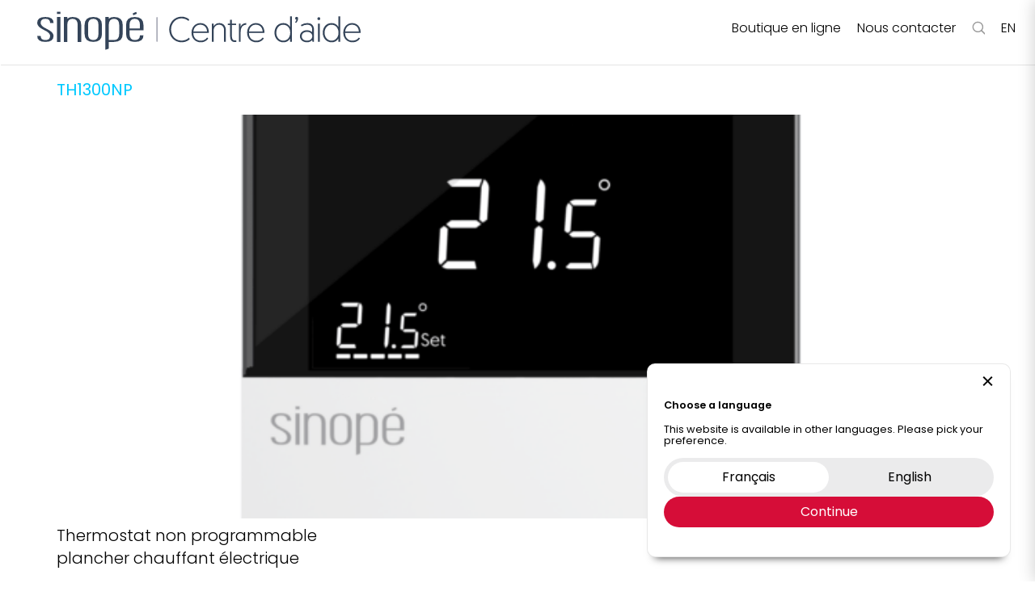

--- FILE ---
content_type: text/html; charset=UTF-8
request_url: https://support.sinopetech.com/unique_id/1.1.27/
body_size: 55927
content:
<!doctype html>
<html lang="fr-CA">
<head>
	<meta charset="UTF-8">
		<meta name="viewport" content="width=device-width, initial-scale=1">
	<link rel="profile" href="https://gmpg.org/xfn/11">
	<meta name='robots' content='index, follow, max-image-preview:large, max-snippet:-1, max-video-preview:-1' />
		
		<!-- Global site tag (gtag.js) - Google Analytics -->
		<script async src="https://www.googletagmanager.com/gtag/js?id=UA-55989038-8"></script>
		<script>
		  window.dataLayer = window.dataLayer || [];
		  function gtag(){dataLayer.push(arguments);}
		  gtag('js', new Date());

		  gtag('config', 'UA-55989038-8');
		</script>

		
	
	<!-- This site is optimized with the Yoast SEO plugin v19.13 - https://yoast.com/wordpress/plugins/seo/ -->
	<title>1.1.27 Archives - Support Sinopé</title>
	<link rel="canonical" href="https://support.sinopetech.com/unique_id/1.1.27/" />
	<meta property="og:locale" content="fr_CA" />
	<meta property="og:type" content="article" />
	<meta property="og:title" content="1.1.27 Archives - Support Sinopé" />
	<meta property="og:url" content="https://support.sinopetech.com/unique_id/1.1.27/" />
	<meta property="og:site_name" content="Support Sinopé" />
	<meta name="twitter:card" content="summary_large_image" />
	<script type="application/ld+json" class="yoast-schema-graph">{"@context":"https://schema.org","@graph":[{"@type":"CollectionPage","@id":"https://support.sinopetech.com/unique_id/1.1.27/","url":"https://support.sinopetech.com/unique_id/1.1.27/","name":"1.1.27 Archives - Support Sinopé","isPartOf":{"@id":"https://support.sinopetech.com/#website"},"primaryImageOfPage":{"@id":"https://support.sinopetech.com/unique_id/1.1.27/#primaryimage"},"image":{"@id":"https://support.sinopetech.com/unique_id/1.1.27/#primaryimage"},"thumbnailUrl":"https://support.sinopetech.com/wp-content/uploads/2022/05/TH1500NP-face-sans-ombre.png","breadcrumb":{"@id":"https://support.sinopetech.com/unique_id/1.1.27/#breadcrumb"},"inLanguage":"fr-CA"},{"@type":"ImageObject","inLanguage":"fr-CA","@id":"https://support.sinopetech.com/unique_id/1.1.27/#primaryimage","url":"https://support.sinopetech.com/wp-content/uploads/2022/05/TH1500NP-face-sans-ombre.png","contentUrl":"https://support.sinopetech.com/wp-content/uploads/2022/05/TH1500NP-face-sans-ombre.png","width":1504,"height":1800,"caption":"thermostat non programmable pour plancher chauffant"},{"@type":"BreadcrumbList","@id":"https://support.sinopetech.com/unique_id/1.1.27/#breadcrumb","itemListElement":[{"@type":"ListItem","position":1,"name":"Home","item":"https://support.sinopetech.com/"},{"@type":"ListItem","position":2,"name":"1.1.27"}]},{"@type":"WebSite","@id":"https://support.sinopetech.com/#website","url":"https://support.sinopetech.com/","name":"Support Sinopé","description":"","publisher":{"@id":"https://support.sinopetech.com/#organization"},"potentialAction":[{"@type":"SearchAction","target":{"@type":"EntryPoint","urlTemplate":"https://support.sinopetech.com/?s={search_term_string}"},"query-input":"required name=search_term_string"}],"inLanguage":"fr-CA"},{"@type":"Organization","@id":"https://support.sinopetech.com/#organization","name":"Support Sinopé","url":"https://support.sinopetech.com/","logo":{"@type":"ImageObject","inLanguage":"fr-CA","@id":"https://support.sinopetech.com/#/schema/logo/image/","url":"https://support.sinopetech.com/wp-content/uploads/2020/04/logo-sinope-gris.png","contentUrl":"https://support.sinopetech.com/wp-content/uploads/2020/04/logo-sinope-gris.png","width":994,"height":358,"caption":"Support Sinopé"},"image":{"@id":"https://support.sinopetech.com/#/schema/logo/image/"}}]}</script>
	<!-- / Yoast SEO plugin. -->


<link rel="alternate" type="application/rss+xml" title="Support Sinopé &raquo; Flux" href="https://support.sinopetech.com/feed/" />
<link rel="alternate" type="application/rss+xml" title="Support Sinopé &raquo; Flux des commentaires" href="https://support.sinopetech.com/comments/feed/" />
<link rel="alternate" type="application/rss+xml" title="Flux pour Support Sinopé &raquo; 1.1.27 Unique ID" href="https://support.sinopetech.com/unique_id/1.1.27/feed/" />
<script>
window._wpemojiSettings = {"baseUrl":"https:\/\/s.w.org\/images\/core\/emoji\/14.0.0\/72x72\/","ext":".png","svgUrl":"https:\/\/s.w.org\/images\/core\/emoji\/14.0.0\/svg\/","svgExt":".svg","source":{"concatemoji":"https:\/\/support.sinopetech.com\/wp-includes\/js\/wp-emoji-release.min.js?ver=6.1.9"}};
/*! This file is auto-generated */
!function(e,a,t){var n,r,o,i=a.createElement("canvas"),p=i.getContext&&i.getContext("2d");function s(e,t){var a=String.fromCharCode,e=(p.clearRect(0,0,i.width,i.height),p.fillText(a.apply(this,e),0,0),i.toDataURL());return p.clearRect(0,0,i.width,i.height),p.fillText(a.apply(this,t),0,0),e===i.toDataURL()}function c(e){var t=a.createElement("script");t.src=e,t.defer=t.type="text/javascript",a.getElementsByTagName("head")[0].appendChild(t)}for(o=Array("flag","emoji"),t.supports={everything:!0,everythingExceptFlag:!0},r=0;r<o.length;r++)t.supports[o[r]]=function(e){if(p&&p.fillText)switch(p.textBaseline="top",p.font="600 32px Arial",e){case"flag":return s([127987,65039,8205,9895,65039],[127987,65039,8203,9895,65039])?!1:!s([55356,56826,55356,56819],[55356,56826,8203,55356,56819])&&!s([55356,57332,56128,56423,56128,56418,56128,56421,56128,56430,56128,56423,56128,56447],[55356,57332,8203,56128,56423,8203,56128,56418,8203,56128,56421,8203,56128,56430,8203,56128,56423,8203,56128,56447]);case"emoji":return!s([129777,127995,8205,129778,127999],[129777,127995,8203,129778,127999])}return!1}(o[r]),t.supports.everything=t.supports.everything&&t.supports[o[r]],"flag"!==o[r]&&(t.supports.everythingExceptFlag=t.supports.everythingExceptFlag&&t.supports[o[r]]);t.supports.everythingExceptFlag=t.supports.everythingExceptFlag&&!t.supports.flag,t.DOMReady=!1,t.readyCallback=function(){t.DOMReady=!0},t.supports.everything||(n=function(){t.readyCallback()},a.addEventListener?(a.addEventListener("DOMContentLoaded",n,!1),e.addEventListener("load",n,!1)):(e.attachEvent("onload",n),a.attachEvent("onreadystatechange",function(){"complete"===a.readyState&&t.readyCallback()})),(e=t.source||{}).concatemoji?c(e.concatemoji):e.wpemoji&&e.twemoji&&(c(e.twemoji),c(e.wpemoji)))}(window,document,window._wpemojiSettings);
</script>
<style>
img.wp-smiley,
img.emoji {
	display: inline !important;
	border: none !important;
	box-shadow: none !important;
	height: 1em !important;
	width: 1em !important;
	margin: 0 0.07em !important;
	vertical-align: -0.1em !important;
	background: none !important;
	padding: 0 !important;
}
</style>
	<link rel='stylesheet' id='ivory-search-styles-css' href='https://support.sinopetech.com/wp-content/plugins/add-search-to-menu-premium/public/css/ivory-search.min.css?ver=5.5.13.7' media='all' />
<link rel='stylesheet' id='hello-elementor-css' href='https://support.sinopetech.com/wp-content/themes/hello-elementor/style.min.css?ver=2.6.1' media='all' />
<link rel='stylesheet' id='hello-elementor-theme-style-css' href='https://support.sinopetech.com/wp-content/themes/hello-elementor/theme.min.css?ver=2.6.1' media='all' />
<link rel='stylesheet' id='elementor-icons-css' href='https://support.sinopetech.com/wp-content/plugins/elementor/assets/lib/eicons/css/elementor-icons.min.css?ver=5.29.0' media='all' />
<link rel='stylesheet' id='elementor-frontend-css' href='https://support.sinopetech.com/wp-content/plugins/elementor/assets/css/frontend.min.css?ver=3.19.4' media='all' />
<style id='elementor-frontend-inline-css'>
.elementor-kit-226{--e-global-color-primary:#6EC1E4;--e-global-color-secondary:#54595F;--e-global-color-text:#7A7A7A;--e-global-color-accent:#61CE70;--e-global-color-6325c341:#4054B2;--e-global-color-6e077505:#23A455;--e-global-color-1fa25f46:#000;--e-global-color-3e818c89:#FFF;--e-global-color-994e154:#D9E8E9;--e-global-color-e39cb0a:#EDDDD9;--e-global-color-47a90810:#00C9FF;--e-global-color-823f92d:#F4F4F4;--e-global-color-43d46eea:#E2EFF0;--e-global-typography-primary-font-family:"Roboto";--e-global-typography-primary-font-weight:600;--e-global-typography-secondary-font-family:"Roboto Slab";--e-global-typography-secondary-font-weight:400;--e-global-typography-text-font-family:"Roboto";--e-global-typography-text-font-weight:400;--e-global-typography-accent-font-family:"Roboto";--e-global-typography-accent-font-weight:500;color:#000000;font-family:"Poppins", Sans-serif;font-size:20px;font-weight:300;line-height:1.4em;}.elementor-kit-226 a{color:#00C9FF;font-family:"Poppins", Sans-serif;font-size:20px;font-weight:400;line-height:1.3em;}.elementor-kit-226 a:hover{color:#00C9FF;}.elementor-kit-226 h1{color:#000000;font-family:"Poppins", Sans-serif;font-size:40px;font-weight:500;line-height:1.2em;}.elementor-kit-226 h2{color:#000000;font-family:"Poppins", Sans-serif;font-size:32px;font-weight:500;line-height:1.2em;}.elementor-kit-226 h3{color:#000000;font-family:"Poppins", Sans-serif;font-size:26px;font-weight:400;line-height:1.12em;}.elementor-kit-226 h4{color:#000000;font-family:"Poppins", Sans-serif;}.elementor-kit-226 h5{color:#00C9FF;font-size:20px;font-weight:400;line-height:1em;}.elementor-kit-226 h6{color:#000000;font-family:"Poppins", Sans-serif;font-size:24px;font-weight:600;line-height:1.5em;}.elementor-section.elementor-section-boxed > .elementor-container{max-width:1140px;}.e-con{--container-max-width:1140px;}.elementor-widget:not(:last-child){margin-block-end:0px;}.elementor-element{--widgets-spacing:0px 0px;}{}h1.entry-title{display:var(--page-title-display);}.elementor-kit-226 e-page-transition{background-color:#FFBC7D;}@media(max-width:1024px){.elementor-kit-226{font-size:17px;line-height:1.3em;}.elementor-kit-226 a{font-size:16px;line-height:1.2em;}.elementor-kit-226 h1{font-size:25px;}.elementor-kit-226 h2{font-size:23px;}.elementor-kit-226 h3{font-size:20px;}.elementor-kit-226 h4{font-size:20px;}.elementor-kit-226 h6{font-size:17px;line-height:1.4em;}.elementor-section.elementor-section-boxed > .elementor-container{max-width:1024px;}.e-con{--container-max-width:1024px;}}@media(max-width:767px){.elementor-kit-226{font-size:16px;}.elementor-kit-226 a{font-size:16px;}.elementor-kit-226 h1{font-size:26px;line-height:1.3em;}.elementor-kit-226 h2{font-size:20px;line-height:1.2em;}.elementor-kit-226 h3{font-size:16px;}.elementor-kit-226 h6{line-height:1.4em;}.elementor-section.elementor-section-boxed > .elementor-container{max-width:767px;}.e-con{--container-max-width:767px;}}/* Start custom CSS *//*body:before{
    content:'';
    position:fixed;
    top:0;
    left:50%;
    height:100%;
    width:1px;
    background-color:red;
    z-index: 9999;
}*/

*{
-webkit-tap-highlight-color: rgba(0,0,0,0);
}


.elementor-button:focus, .elementor-button:hover, .elementor-button:visited {
    color: #00C9FF;
    outline:none;
}


body, html{
   -webkit-overflow-scrolling: touch;
   overflow:auto;
}

body .dialog-widget .dialog-close-button{
    top:0!important;
}

*{
    box-sizing:border-box;
}

.contenu-des-pages{
    min-height: 50vh;
}


.icone-type-produit{
    cursor:pointer;
}

.icone-type-produit:hover a{
    text-decoration: underline;
}

.dialog-widget.elementor-popup-modal{
    z-index: 99999999999999999;
    -webkit-transition: background-color .15s linear;
    transition: background-color .15s linear; 
    transition-delay: .15s;
}
 
.dialog-widget.elementor-popup-modal.open{
   background-color: rgba(0, 0, 0, 0.6)!important;
}


.dialog-widget.elementor-popup-modal .dialog-close-button {
    left: 10px;
    top: 10px!important;
    margin-top: 0!important;
}

.table-matiere-container .dialog-close-button {
    /*right: 32px!important;
    left:unset!important;*/
    top: 10px!important;
    margin-top: 0!important;
}

/* cache les tag-links */
.post-tags{
    display:none;
}



    
*::-webkit-scrollbar{
    width:8px;
    height:4px;
    z-index: 9999999999999999999999999999999;
}

*::-webkit-scrollbar-thumb{
    background: #00C9FF;
}

*::-webkit-scrollbar-track{
    background: rgba(0,0,0,1);
    background: -moz-linear-gradient(top, rgba(95,194,183,0) 0%, rgba(95,194,183,.1) 30%, rgba(95,194,183,.1) 70%, rgba(95,194,183,0) 100%);
    background: -webkit-linear-gradient(top, rgba(95,194,183,0) 0%,rgba(95,194,183,.1) 30%,rgba(95,194,183,.1) 70%,rgba(95,194,183,0) 100%);
    background: linear-gradient(to bottom, rgba(95,194,183,0) 0%,rgba(95,194,183,.1) 30%,rgba(95,194,183,.1) 70%,rgba(95,194,183,0) 100%);
    z-index: 9999999999999999999999999999999;
}   


 .elementor-button-text{
  filter: contrast(1);  
}


@media (max-width:768px){
    
    div[data-elementor-type="wp-post"] .elementor-widget-wrap section, div[data-elementor-type="wp-page"] .elementor-widget-wrap section {
    padding: 0 30px!important;
    padding-top: 0px !important;
    padding-right: 30px !important;
    padding-bottom: 0px !important;
    padding-left: 30px !important;
}
    
    
    .breaker{
        display:none;   
    }
    
    section:first-of-type.elementor-inner-section:not(.etape-section){
        padding:0 20px 0 20px;
    }
    
    section .elementor-inner-section.etape-section .elementor-widget-wrap{
        padding:20px!important;
    }
    
    section .elementor-element-populated{
        padding:0px!important;
    }
    
    section .elementor-element-populated p{
        padding: 10px 20px;
        margin: 0;
    }
    
    div[data-elementor-type="wp-post"] .elementor-column.elementor-element[data-element_type="column"] > .elementor-column-wrap.elementor-element-populated > .elementor-widget-wrap{
            align-content: center!important;
    }
    
    #popup_table_des_matieres .elementor-widget-container{
        padding-top:10px;
        text-align:center;
    }
    
   /* section .elementor-row{
        maring: 0 60px!important;
    }*/
    
    section:not(#header_mobile):not(.mobile_menu_items_group):not(#menu_sinope_mobile) > .elementor-row .elementor-column-wrap{
        padding:20px!important;
    }
    
    .rangee_items{
        margin-bottom:30px!important;
    }
    
    .rangee_items .elementor-widget-heading h2{
        margin-bottom:20px!important;
    }
    
     .tableat-cellule .elementor-element-populated .elementor-widget-wrap{
        padding:10px!important;
    }
    
    .avertissement_vert .elementor-column-wrap{
        padding:20px!important;
    }
    
    .avertissement_vert {
        margin: 0 30px;
    }
    
    .entete{
        margin-bottom:30px!important
    }
    
}
    
  /* 
@media (max-width:600px){
    
    .breaker{
        display:none;   
    }
    
    .switch_langue{
        text-align:center;
        display:block;
        width:100%;
    }
    
      section .elementor-row{
        padding: 0px!important;
    }
    
    section .elementor-inner-section.etape-section .elementor-widget-wrap{
        padding:0px!important;
    }
   
    
   .site-main section:first-of-type{
       margin-top:0px!important;
   }
   
   .site-main section:first-of-type{
       margin-top:0px!important;
   }
   
   div[data-elementor-type="wp-post"] section:first-of-type,div[data-elementor-type="wp-page"] section:first-of-type{
       margin-top:0!important;
   }
   div[data-elementor-type="wp-post"] section:first-of-type .elementor-absolute .elementor-widget-image, div[data-elementor-type="wp-page"] section:first-of-type .elementor-absolute.elementor-widget-image{
       top:60px!important;
   }
    
   div:not(.elementor-location-header) .elementor-section.elementor-inner-section:not(.tableat-cellule){
        padding:0 0px 0 0px;
    }
    
    body.page:not(.home) div[data-elementor-type="wp-page"] .elementor-section.elementor-inner-section{
        padding:0 0px 0 0px!important;
    }
    
    div:not(.elementor-location-header) section section .elementor-section.elementor-inner-section.elementor-section-boxed{
        padding:0px!important;
    }
    
   div:not(.elementor-location-header) .elementor-section .elementor-element-populated{
        padding:0!important;
    }
    
    div:not(.elementor-location-header)  .elementor-section  .elementor-widget-container{
        padding:0px!important;
    }
    
    div:not(.elementor-location-header) .elementor-section .elementor-text-editor{
        padding:0px;
    }
    
   #btn_table_des_matieres_global .elementor-widget-container{
       padding:0px 0px 0px 0px!important;
   }
   
   #btn_table_des_matieres_global {
       top:40px!important;
   }
    
    .contenu-des-pages{
        padding-top:0px!important;
    }
    
    h1.elementor-heading-title{
        margin-top:30px;
        margin-bottom:20px;
        padding: 0; 
    }
    
    h2.elementor-heading-title{
        margin-top:30px;
        margin-bottom:30px;
        padding: 0 0 0 0px; 
        font-size:18px!important;
    }
    
    .elementor-widget-button{
        padding:0px;
    }
    
   #btn_table_des_matieres_global{
       padding-left:8%!important;
       padding-right:8%!important;
   }
    
    
    div:not(.elementor-location-header) .elementor-section.elementor-inner-section.tableat-cellule{
        padding:0!important;
    }
     
    
    div:not(.elementor-location-header) .elementor-section .elementor-element-populated .table-cell-mobile .elementor-column-wrap{
        padding: 0px!important;
    }
    
    .tableat-cellule .elementor-element-populated .elementor-widget-wrap{
        padding:0px!important;
    }
    
    .elementor-top-section{
        padding: 0 20px!important;
    }
    
    section:first-of-type.elementor-inner-section:not(.etape-section):not(:last-of-type),
    .elementor-section.fadeIn{
        left: -20px;
        padding: 0 calc(50% + 20px)!important;  
    }
    
    #header_mobile section{
        padding:0!important;
    }
    
    #btn_table_des_matieres_global{
        width :100%!important;
        top:50px!important;
    }
    
    .table_matiere_section{
        padding:0!important;
    }
    
    .table_matiere_section .elementor-button-link{
        
        padding-top:5px!important;
        padding-bottom:5px!important;
    }
    
    
}*/




  
@media (max-width:600px){
    
    div[data-elementor-type="wp-post"],
    div[data-elementor-type="wp-page"]{
        margin-top:50px;
    }
    
    div[data-elementor-type="wp-post"] .elementor-widget-wrap section,
    div[data-elementor-type="wp-page"] .elementor-widget-wrap section{
        padding: 0 30px!important;
    }
    
    div[data-elementor-type="wp-post"] .elementor-widget-wrap section section,
    div[data-elementor-type="wp-page"] .elementor-widget-wrap section section{
        padding: 0!important;
    }
    
   .single-docs_neviweb .entete .elementor-inner-column{
        padding-top:50px;
    }
    
    
    .breaker{
        display:none;   
    }
    
    .switch_langue{
        text-align:center;
        display:block;
        width:100%;
    }
    
    section:not(#menu_sinope_mobile):not(#header_mobile):not(.mobile_menu_items_group) {
        padding: 0 10px;
        margin-top:0;
    }
    
    
    
    .elementor-inner-column:not(#mobile_menu_toggle){
        margin-bottom:10px;
    }
    
   .tableat-cellule .elementor-inner-column{
       margin-bottom:0!important;
   }
    
   section .elementor-row{
        padding: 0px!important;
    }
    section:first-of-type.elementor-inner-section:not(.etape-section){
        padding:0;
    }
    
    section .elementor-inner-section.etape-section .elementor-widget-wrap{
        padding:0px!important;
    }
   
    
   .site-main section:first-of-type{
       margin-top:0px!important;
   }
   
   .site-main section:first-of-type{
       margin-top:0px!important;
   }
   
   div[data-elementor-type="wp-post"] section:first-of-type,div[data-elementor-type="wp-page"] section:first-of-type{
       margin-top:0!important;
   }
   div[data-elementor-type="wp-post"] section:first-of-type .elementor-absolute .elementor-widget-image, div[data-elementor-type="wp-page"] section:first-of-type .elementor-absolute.elementor-widget-image{
       top:40px!important;
   }
    
   div:not(.elementor-location-header) .elementor-section.elementor-inner-section:not(.tableat-cellule){
        padding:0 10px 0 10px;
    }
    
    body.page:not(.home) div[data-elementor-type="wp-page"] .elementor-section.elementor-inner-section{
        padding:0 10px 0 10px;
    }
    
    div:not(.elementor-location-header) section section .elementor-section.elementor-inner-section.elementor-section-boxed{
        padding:10px!important;
    }
    
   div:not(.elementor-location-header) .elementor-section .elementor-element-populated{
    }
    
    div:not(.elementor-location-header)  .elementor-section  .elementor-widget-container{
        padding:0px!important;
    }
    
    div:not(.elementor-location-header) .elementor-section .elementor-text-editor{
        padding:0px;
    }
    
    div.elementor-element-empty{
        display:none;
    }
    
    div.trouver-aide-texte .elementor-text-editor{
        padding:0px!important;
    }
    
   #btn_table_des_matieres_global .elementor-widget-container{
       padding:10px 0px 10px 0px!important;
   }
   
   #btn_table_des_matieres_global {
       top:40px!important;
   }
    
    .contenu-des-pages{
        padding-top:0px!important;
    }
    
    h1.elementor-heading-title{
        margin-top:30px;
        margin-bottom:20px;
        padding: 0; 
    }
    
    h2.elementor-heading-title{
        margin-top:30px;
        margin-bottom:30px;
        padding: 0 0 0 0px; 
        font-size:18px!important;
    }
    
    .elementor-widget-button{
        padding:10px 0;
    }
    
   #btn_table_des_matieres_global{
       padding-left:10px!important;
       padding-right:10px!important;
   }
    
    
   /* div:not(.elementor-location-header) .elementor-section.elementor-inner-section.tableat-cellule{
        padding:0!important;
    }
     */
    
    div:not(.elementor-location-header) .elementor-section .elementor-element-populated .table-cell-mobile .elementor-column-wrap{
        padding: 0px;
    }
    
    .tableat-cellule .elementor-element-populated .elementor-widget-wrap{
        padding:10px!important;
    }
    
    section.tableat-cellule + section:not(.tableat-cellule){
        margin-top:30px!important;
    }
    
    .tableat-cellule .table-cell-mobile .elementor-column-wrap {
        padding-right: 30px!important;
    }
    
   footer p,
   footer a,
   footer h1,
   footer h2,
   footer h5{
       text-align:center!important;
   }
   
   footer .elementor-widget-heading{
       width: 100%!important;
   }
   
   footer{
       padding: 20px 20px 0 20px!important;
   }
   
   footer:last-of-type{
       padding: 0px 20px 0 20px!important;
   }
   
   .entete{
        min-height: 220px!important;
        display: flex;
        padding: 0 20px!important;
        text-align:left;
        flex-direction:row;
        justify-content:center;
        align-items:center;
        align-content:center;
   }
   
   .entete{
        margin-bottom:0px!important
    }
    
    .rangee_items{
        margin-bottom:0px!important
    }
   
   .entete *{
        text-align:center;
   }
   
   .entete h1,
   .entete h2,
   .entete h3{
       text-align:center;
       padding:0;
   }
   
   .entete .elementor-widget-image{
       position:relative!important;
   }


    section p{
        text-align:left;
    }
    
    .parent-page section h2{
        text-align:left;
    }
    
    
    
    article.tag-page-produit p{
        text-align:center;
    }
    
    section:not(#header_mobile) section .elementor-image img{
        margin-top:30px;
    }
    
    .champ_recherche{
        padding: 0 10px;
    }
    
    section .elementor-widget-text-editor .elementor-widget-container{
        padding:0!important;
    }
    
    /* section .elementor-widget-text-editor .elementor-widget-container,*/
    /*section .elementor-widget-text-editor .elementor-widget-container p{*/
    /*    padding:0!important;*/
    /*}*/
    
    
    footer p a{
        margin-bottom:15px;
    }
    
    footer .elementor-widget-container,
    footer .elementor-column-wrap{
        margin-left:0!important;
    }
    
    footer .elementor-text-editor{
        padding:0!important;
    }
    
    .elementor-grid-item .elementor-post__excerpt p {
        line-height: 1.6em!important;
    }
    
    #btn_table_matiere_mobile .elementor-widget-container{
        width: 100%;
    }
    
    #btn_table_matiere_mobile .elementor-button-link{
        display: flex;
        justify-content: center;
    }
    
    section .elementor-text-editor{
        padding:0px;
    }
    
    
    .shortcode-ce-lien-etait-utile h2{
        text-align:center;
        padding: 0 60px;
        margin:20px 0;
    }
    
    .shortcode-ce-lien-etait-utile .elementor-widget-container{
        margin:0!important;    
    }
    
    .controles-bas-de-page{
        display:none;
    }
    
    .elementor-column-wrap{
        margin-bottom:0!important;
    }
    
    .single-docs_neviweb .entete{
        padding-top:50px!important;
    }
    
    section:first-of-type > section{
        padding: 0 40px!important;
    }
    
    .avertissement_vert .elementor-column-wrap{
        padding:20px!important;
    }
    
    .avertissement_vert {
        margin: 0px;
    }
    
    .elementor-widget-image .elementor-widget-container{
        margin:0!important;
    }
    
    
    .icone-type-produit .elementor-icon-box-title{
        text-align:center;
    }
    
    section.rangee_items section.rangee_items{
        padding-left:0!important;
        padding-right:0!important;
    }
    
    .elementor-location-popup{
        /*height: calc(100vh - 50px);*/
    }
    
    .elementor-popup-modal{
        /*padding-top:50px!important;*/
        z-index: 999999!important;
    }
    
    section h4{
        text-align:left!important;
    }
    body{
        height:auto!important;
        max-height:auto!important;
    }
    
    body.dialog-prevent-scroll{
        height:auto!important;
        max-height:unset!important;
    }
    
     section .elementor-element-populated p{
        padding: 10px 20px!important;
        margin: 0!important;
    }
    
    
}/* End custom CSS */
.elementor-21047 .elementor-element.elementor-element-4bdd0e7 > .elementor-container{max-width:1600px;min-height:30px;}.elementor-21047 .elementor-element.elementor-element-4bdd0e7 > .elementor-container > .elementor-column > .elementor-widget-wrap{align-content:center;align-items:center;}.elementor-21047 .elementor-element.elementor-element-4bdd0e7:not(.elementor-motion-effects-element-type-background), .elementor-21047 .elementor-element.elementor-element-4bdd0e7 > .elementor-motion-effects-container > .elementor-motion-effects-layer{background-color:#FFFFFF;}.elementor-21047 .elementor-element.elementor-element-4bdd0e7{border-style:solid;border-width:0px 0px 0px 0px;border-color:#E7E7E7;transition:background 0.3s, border 0.3s, border-radius 0.3s, box-shadow 0.3s;padding:0% 0% 0% 0%;z-index:99999;}.elementor-21047 .elementor-element.elementor-element-4bdd0e7 > .elementor-background-overlay{transition:background 0.3s, border-radius 0.3s, opacity 0.3s;}.elementor-bc-flex-widget .elementor-21047 .elementor-element.elementor-element-3563e6d.elementor-column .elementor-widget-wrap{align-items:flex-start;}.elementor-21047 .elementor-element.elementor-element-3563e6d.elementor-column.elementor-element[data-element_type="column"] > .elementor-widget-wrap.elementor-element-populated{align-content:flex-start;align-items:flex-start;}.elementor-21047 .elementor-element.elementor-element-3563e6d.elementor-column > .elementor-widget-wrap{justify-content:flex-end;}.elementor-21047 .elementor-element.elementor-element-3563e6d > .elementor-element-populated, .elementor-21047 .elementor-element.elementor-element-3563e6d > .elementor-element-populated > .elementor-background-overlay, .elementor-21047 .elementor-element.elementor-element-3563e6d > .elementor-background-slideshow{border-radius:20px 20px 20px 20px;}.elementor-21047 .elementor-element.elementor-element-3563e6d > .elementor-element-populated{margin:0px 0px 0px 0px;--e-column-margin-right:0px;--e-column-margin-left:0px;padding:0px 0px 0px 0px;}.elementor-21047 .elementor-element.elementor-element-743e08b{width:auto;max-width:auto;}.elementor-21047 .elementor-element.elementor-element-743e08b > .tippy-popper .tippy-tooltip .tippy-content{text-align:center;}.elementor-21047 .elementor-element.elementor-element-306466e{width:auto;max-width:auto;}.elementor-21047 .elementor-element.elementor-element-306466e > .tippy-popper .tippy-tooltip .tippy-content{text-align:center;}.elementor-21047 .elementor-element.elementor-element-ea45cbd{width:auto;max-width:auto;z-index:9999999999;}.elementor-21047 .elementor-element.elementor-element-ea45cbd > .tippy-popper .tippy-tooltip .tippy-content{text-align:center;}.elementor-bc-flex-widget .elementor-21047 .elementor-element.elementor-element-6421ec29.elementor-column .elementor-widget-wrap{align-items:center;}.elementor-21047 .elementor-element.elementor-element-6421ec29.elementor-column.elementor-element[data-element_type="column"] > .elementor-widget-wrap.elementor-element-populated{align-content:center;align-items:center;}.elementor-21047 .elementor-element.elementor-element-f324f63 > .elementor-widget-container{margin:0px 0px 0px 0px;padding:0px 0px 0px 0px;}.elementor-21047 .elementor-element.elementor-element-f324f63 > .tippy-popper .tippy-tooltip .tippy-content{text-align:center;}.elementor-21047 .elementor-element.elementor-element-9df2ad0 .elementor-menu-toggle{margin-left:auto;background-color:#FFFFFF;border-width:0px;border-radius:100px;}.elementor-21047 .elementor-element.elementor-element-9df2ad0 .elementor-nav-menu .elementor-item{font-family:"Poppins", Sans-serif;font-size:16px;font-weight:300;}.elementor-21047 .elementor-element.elementor-element-9df2ad0 .elementor-nav-menu--main .elementor-item{color:#000000;fill:#000000;padding-left:10px;padding-right:10px;padding-top:0px;padding-bottom:0px;}.elementor-21047 .elementor-element.elementor-element-9df2ad0 .elementor-nav-menu--main .elementor-item:hover,
					.elementor-21047 .elementor-element.elementor-element-9df2ad0 .elementor-nav-menu--main .elementor-item.elementor-item-active,
					.elementor-21047 .elementor-element.elementor-element-9df2ad0 .elementor-nav-menu--main .elementor-item.highlighted,
					.elementor-21047 .elementor-element.elementor-element-9df2ad0 .elementor-nav-menu--main .elementor-item:focus{color:#00C9FF;fill:#00C9FF;}.elementor-21047 .elementor-element.elementor-element-9df2ad0 .elementor-nav-menu--main .elementor-item.elementor-item-active{color:#00C9FF;}.elementor-21047 .elementor-element.elementor-element-9df2ad0{--e-nav-menu-horizontal-menu-item-margin:calc( 0px / 2 );--nav-menu-icon-size:31px;top:0px;z-index:3;}.elementor-21047 .elementor-element.elementor-element-9df2ad0 .elementor-nav-menu--main:not(.elementor-nav-menu--layout-horizontal) .elementor-nav-menu > li:not(:last-child){margin-bottom:0px;}.elementor-21047 .elementor-element.elementor-element-9df2ad0 .elementor-nav-menu--dropdown a, .elementor-21047 .elementor-element.elementor-element-9df2ad0 .elementor-menu-toggle{color:#000000;}.elementor-21047 .elementor-element.elementor-element-9df2ad0 .elementor-nav-menu--dropdown{background-color:#FFFFFF;}.elementor-21047 .elementor-element.elementor-element-9df2ad0 .elementor-nav-menu--dropdown a:hover,
					.elementor-21047 .elementor-element.elementor-element-9df2ad0 .elementor-nav-menu--dropdown a.elementor-item-active,
					.elementor-21047 .elementor-element.elementor-element-9df2ad0 .elementor-nav-menu--dropdown a.highlighted,
					.elementor-21047 .elementor-element.elementor-element-9df2ad0 .elementor-menu-toggle:hover{color:#00C9FF;}.elementor-21047 .elementor-element.elementor-element-9df2ad0 .elementor-nav-menu--dropdown a:hover,
					.elementor-21047 .elementor-element.elementor-element-9df2ad0 .elementor-nav-menu--dropdown a.elementor-item-active,
					.elementor-21047 .elementor-element.elementor-element-9df2ad0 .elementor-nav-menu--dropdown a.highlighted{background-color:#FFFFFF;}.elementor-21047 .elementor-element.elementor-element-9df2ad0 .elementor-nav-menu--dropdown a.elementor-item-active{color:#00C9FF;}.elementor-21047 .elementor-element.elementor-element-9df2ad0 .elementor-nav-menu--dropdown li:not(:last-child){border-style:solid;border-color:#E0E0E0;border-bottom-width:1px;}.elementor-21047 .elementor-element.elementor-element-9df2ad0 div.elementor-menu-toggle{color:#B0B0B0;}.elementor-21047 .elementor-element.elementor-element-9df2ad0 div.elementor-menu-toggle svg{fill:#B0B0B0;}.elementor-21047 .elementor-element.elementor-element-9df2ad0 div.elementor-menu-toggle:hover{color:#000000;}.elementor-21047 .elementor-element.elementor-element-9df2ad0 div.elementor-menu-toggle:hover svg{fill:#000000;}.elementor-21047 .elementor-element.elementor-element-9df2ad0 > .elementor-widget-container{margin:0px 0px 0px 0px;padding:0px 0px 10px 0px;background-color:#FFFFFF;}body:not(.rtl) .elementor-21047 .elementor-element.elementor-element-9df2ad0{left:1px;}body.rtl .elementor-21047 .elementor-element.elementor-element-9df2ad0{right:1px;}.elementor-21047 .elementor-element.elementor-element-9df2ad0 > .tippy-popper .tippy-tooltip .tippy-content{text-align:center;}.elementor-21047 .elementor-element.elementor-element-b9b5ce1 > .elementor-container{min-height:0px;}.elementor-21047 .elementor-element.elementor-element-b9b5ce1:not(.elementor-motion-effects-element-type-background), .elementor-21047 .elementor-element.elementor-element-b9b5ce1 > .elementor-motion-effects-container > .elementor-motion-effects-layer{background-color:#FFFFFF;}.elementor-21047 .elementor-element.elementor-element-b9b5ce1{box-shadow:0px 20px 13px -23px rgba(0, 0, 0, 0.3);transition:background 0.3s, border 0.3s, border-radius 0.3s, box-shadow 0.3s;padding:0px 0px 0px 0px;z-index:999999;}.elementor-21047 .elementor-element.elementor-element-b9b5ce1 > .elementor-background-overlay{transition:background 0.3s, border-radius 0.3s, opacity 0.3s;}.elementor-21047 .elementor-element.elementor-element-389907a > .elementor-element-populated{padding:0px 0px 0px 0px;}.elementor-21047 .elementor-element.elementor-element-1de5293 > .elementor-container{min-height:0px;}.elementor-21047 .elementor-element.elementor-element-1de5293:not(.elementor-motion-effects-element-type-background), .elementor-21047 .elementor-element.elementor-element-1de5293 > .elementor-motion-effects-container > .elementor-motion-effects-layer{background-color:#FFFFFF;}.elementor-21047 .elementor-element.elementor-element-1de5293{transition:background 0.3s, border 0.3s, border-radius 0.3s, box-shadow 0.3s;padding:0px 0px 0px 0px;z-index:9999;}.elementor-21047 .elementor-element.elementor-element-1de5293 > .elementor-background-overlay{transition:background 0.3s, border-radius 0.3s, opacity 0.3s;}.elementor-bc-flex-widget .elementor-21047 .elementor-element.elementor-element-a771c70.elementor-column .elementor-widget-wrap{align-items:center;}.elementor-21047 .elementor-element.elementor-element-a771c70.elementor-column.elementor-element[data-element_type="column"] > .elementor-widget-wrap.elementor-element-populated{align-content:center;align-items:center;}.elementor-21047 .elementor-element.elementor-element-a771c70.elementor-column > .elementor-widget-wrap{justify-content:center;}.elementor-21047 .elementor-element.elementor-element-a771c70 > .elementor-element-populated{transition:background 0.3s, border 0.3s, border-radius 0.3s, box-shadow 0.3s;margin:0px 0px 0px 0px;--e-column-margin-right:0px;--e-column-margin-left:0px;padding:0px 0px 0px 0px;}.elementor-21047 .elementor-element.elementor-element-a771c70 > .elementor-element-populated > .elementor-background-overlay{transition:background 0.3s, border-radius 0.3s, opacity 0.3s;}.elementor-21047 .elementor-element.elementor-element-3793739 .elementor-icon-wrapper{text-align:center;}.elementor-21047 .elementor-element.elementor-element-3793739.elementor-view-stacked .elementor-icon{background-color:#00C9FF;}.elementor-21047 .elementor-element.elementor-element-3793739.elementor-view-framed .elementor-icon, .elementor-21047 .elementor-element.elementor-element-3793739.elementor-view-default .elementor-icon{color:#00C9FF;border-color:#00C9FF;}.elementor-21047 .elementor-element.elementor-element-3793739.elementor-view-framed .elementor-icon, .elementor-21047 .elementor-element.elementor-element-3793739.elementor-view-default .elementor-icon svg{fill:#00C9FF;}.elementor-21047 .elementor-element.elementor-element-3793739 .elementor-icon{font-size:30px;}.elementor-21047 .elementor-element.elementor-element-3793739 .elementor-icon svg{height:30px;}.elementor-21047 .elementor-element.elementor-element-3793739 > .tippy-popper .tippy-tooltip .tippy-content{text-align:center;}.elementor-21047 .elementor-element.elementor-element-e4aecdf img{width:100%;max-width:275px;}.elementor-21047 .elementor-element.elementor-element-e4aecdf > .tippy-popper .tippy-tooltip .tippy-content{text-align:center;}.elementor-21047 .elementor-element.elementor-element-6ae7782 > .tippy-popper .tippy-tooltip .tippy-content{text-align:center;}.elementor-21047 .elementor-element.elementor-element-415596d{padding:0px 0px 0px 0px;z-index:10;}.elementor-21047 .elementor-element.elementor-element-e8dd7bc > .elementor-element-populated{padding:0px 0px 0px 0px;}.elementor-21047 .elementor-element.elementor-element-d4cc58b > .tippy-popper .tippy-tooltip .tippy-content{text-align:center;}.elementor-21047 .elementor-element.elementor-element-47b4f25 > .elementor-widget-container{margin:0px 0px 0px 0px;padding:0px 0px 0px 0px;background-color:rgba(255, 255, 255, 0.9);}body:not(.rtl) .elementor-21047 .elementor-element.elementor-element-47b4f25{left:0px;}body.rtl .elementor-21047 .elementor-element.elementor-element-47b4f25{right:0px;}.elementor-21047 .elementor-element.elementor-element-47b4f25{top:72px;z-index:10;}.elementor-21047 .elementor-element.elementor-element-47b4f25 > .tippy-popper .tippy-tooltip .tippy-content{text-align:center;}.elementor-21047 .elementor-element.elementor-element-e401065{transition:background 0.3s, border 0.3s, border-radius 0.3s, box-shadow 0.3s;margin-top:0px;margin-bottom:0px;padding:0px 0px 0px 0px;z-index:9999;}.elementor-21047 .elementor-element.elementor-element-e401065 > .elementor-background-overlay{transition:background 0.3s, border-radius 0.3s, opacity 0.3s;}.elementor-21047 .elementor-element.elementor-element-f7f893b > .elementor-element-populated{margin:0px 0px 0px 0px;--e-column-margin-right:0px;--e-column-margin-left:0px;padding:0px 0px 0px 0px;}.elementor-21047 .elementor-element.elementor-element-3b11ce3 .elementor-button .elementor-align-icon-right{margin-left:6px;}.elementor-21047 .elementor-element.elementor-element-3b11ce3 .elementor-button .elementor-align-icon-left{margin-right:6px;}.elementor-21047 .elementor-element.elementor-element-3b11ce3 .elementor-button{fill:#00C9FF;color:#00C9FF;background-color:rgba(2, 1, 1, 0);border-radius:0px 0px 0px 0px;padding:0px 0px 0px 0px;}.elementor-21047 .elementor-element.elementor-element-3b11ce3 .elementor-button:hover, .elementor-21047 .elementor-element.elementor-element-3b11ce3 .elementor-button:focus{color:#81CAFF;}.elementor-21047 .elementor-element.elementor-element-3b11ce3 .elementor-button:hover svg, .elementor-21047 .elementor-element.elementor-element-3b11ce3 .elementor-button:focus svg{fill:#81CAFF;}.elementor-21047 .elementor-element.elementor-element-3b11ce3 > .elementor-widget-container{margin:0px 0px 0px 0px;padding:8px 0px 5px 0px;background-color:#FFFFFF;border-style:solid;border-width:0px 0px 0px 0px;border-color:#E4E4E4;border-radius:0px 0px 0px 0px;box-shadow:0px 10px 10px -10px rgba(0, 0, 0, 0.1);}.elementor-21047 .elementor-element.elementor-element-3b11ce3 > .tippy-popper .tippy-tooltip .tippy-content{text-align:center;}.elementor-21047 .elementor-element.elementor-element-b28355c{--display:flex;--flex-direction:column;--container-widget-width:100%;--container-widget-height:initial;--container-widget-flex-grow:0;--container-widget-align-self:initial;--background-transition:0.3s;--position:fixed;top:-20px;--z-index:999;}.elementor-21047 .elementor-element.elementor-element-b28355c:not(.elementor-motion-effects-element-type-background), .elementor-21047 .elementor-element.elementor-element-b28355c > .elementor-motion-effects-container > .elementor-motion-effects-layer{background-color:#FFFFFF;}.elementor-21047 .elementor-element.elementor-element-b28355c, .elementor-21047 .elementor-element.elementor-element-b28355c::before{--border-transition:0.3s;}body:not(.rtl) .elementor-21047 .elementor-element.elementor-element-b28355c{left:50%;}body.rtl .elementor-21047 .elementor-element.elementor-element-b28355c{right:50%;}.elementor-21047 .elementor-element.elementor-element-b28355c.e-con{--e-con-transform-translateX:-50%;--e-con-transform-translateY:0%;}.elementor-21047 .elementor-element.elementor-element-df18aaa > .tippy-popper .tippy-tooltip .tippy-content{text-align:center;}.elementor-21047 .elementor-element.elementor-element-d47a884 > .tippy-popper .tippy-tooltip .tippy-content{text-align:center;}@media(min-width:768px){.elementor-21047 .elementor-element.elementor-element-389907a{width:100%;}.elementor-21047 .elementor-element.elementor-element-b28355c{--width:100%;}}@media(max-width:1024px){.elementor-21047 .elementor-element.elementor-element-4bdd0e7 > .elementor-container{min-height:30px;}.elementor-21047 .elementor-element.elementor-element-4bdd0e7{border-width:0px 0px 0px 0px;}.elementor-21047 .elementor-element.elementor-element-3563e6d > .elementor-element-populated{margin:10px 10px 10px 10px;--e-column-margin-right:10px;--e-column-margin-left:10px;}.elementor-21047 .elementor-element.elementor-element-9df2ad0 .elementor-nav-menu .elementor-item{font-size:14px;}.elementor-21047 .elementor-element.elementor-element-9df2ad0 .elementor-nav-menu--main .elementor-item{padding-left:10px;padding-right:10px;}.elementor-21047 .elementor-element.elementor-element-b9b5ce1 > .elementor-container{min-height:51px;}.elementor-21047 .elementor-element.elementor-element-1de5293 > .elementor-container{min-height:40px;}.elementor-bc-flex-widget .elementor-21047 .elementor-element.elementor-element-3e84070.elementor-column .elementor-widget-wrap{align-items:center;}.elementor-21047 .elementor-element.elementor-element-3e84070.elementor-column.elementor-element[data-element_type="column"] > .elementor-widget-wrap.elementor-element-populated{align-content:center;align-items:center;}.elementor-21047 .elementor-element.elementor-element-47b4f25{top:70px;}.elementor-21047 .elementor-element.elementor-element-3b11ce3 > .elementor-widget-container{border-width:0px 0px 0px 0px;border-radius:0px 0px 0px 0px;}}@media(max-width:767px){.elementor-21047 .elementor-element.elementor-element-4bdd0e7 > .elementor-container{min-height:0px;}.elementor-21047 .elementor-element.elementor-element-4bdd0e7{border-width:0px 0px 1px 0px;margin-top:0px;margin-bottom:0px;}.elementor-21047 .elementor-element.elementor-element-3563e6d > .elementor-element-populated{margin:0px 0px 20px 0px;--e-column-margin-right:0px;--e-column-margin-left:0px;}.elementor-21047 .elementor-element.elementor-element-6421ec29{width:100%;}.elementor-21047 .elementor-element.elementor-element-9df2ad0 .elementor-nav-menu--dropdown a{padding-top:22px;padding-bottom:22px;}.elementor-21047 .elementor-element.elementor-element-b9b5ce1 > .elementor-container{min-height:51px;}.elementor-21047 .elementor-element.elementor-element-b9b5ce1{margin-top:0px;margin-bottom:0px;}.elementor-21047 .elementor-element.elementor-element-389907a > .elementor-element-populated{margin:0px 0px 0px 0px;--e-column-margin-right:0px;--e-column-margin-left:0px;}.elementor-21047 .elementor-element.elementor-element-1de5293 > .elementor-container{min-height:40px;}.elementor-21047 .elementor-element.elementor-element-1de5293{margin-top:0px;margin-bottom:0px;}.elementor-21047 .elementor-element.elementor-element-a771c70{width:10%;}.elementor-bc-flex-widget .elementor-21047 .elementor-element.elementor-element-a771c70.elementor-column .elementor-widget-wrap{align-items:center;}.elementor-21047 .elementor-element.elementor-element-a771c70.elementor-column.elementor-element[data-element_type="column"] > .elementor-widget-wrap.elementor-element-populated{align-content:center;align-items:center;}.elementor-21047 .elementor-element.elementor-element-a771c70.elementor-column > .elementor-widget-wrap{justify-content:center;}.elementor-21047 .elementor-element.elementor-element-a771c70 > .elementor-element-populated{margin:0px 0px 0px 0px;--e-column-margin-right:0px;--e-column-margin-left:0px;}.elementor-21047 .elementor-element.elementor-element-3e84070{width:80%;}.elementor-bc-flex-widget .elementor-21047 .elementor-element.elementor-element-3e84070.elementor-column .elementor-widget-wrap{align-items:center;}.elementor-21047 .elementor-element.elementor-element-3e84070.elementor-column.elementor-element[data-element_type="column"] > .elementor-widget-wrap.elementor-element-populated{align-content:center;align-items:center;}.elementor-21047 .elementor-element.elementor-element-3e84070.elementor-column > .elementor-widget-wrap{justify-content:center;}.elementor-21047 .elementor-element.elementor-element-3e84070 > .elementor-element-populated{margin:0px 0px 0px 0px;--e-column-margin-right:0px;--e-column-margin-left:0px;}.elementor-21047 .elementor-element.elementor-element-e4aecdf{text-align:center;}.elementor-21047 .elementor-element.elementor-element-e4aecdf img{width:100%;}.elementor-21047 .elementor-element.elementor-element-e4aecdf > .elementor-widget-container{margin:0px 0px 0px 0px;padding:0px 0px 0px 0px;}.elementor-21047 .elementor-element.elementor-element-9bd21cb{width:10%;}.elementor-bc-flex-widget .elementor-21047 .elementor-element.elementor-element-9bd21cb.elementor-column .elementor-widget-wrap{align-items:center;}.elementor-21047 .elementor-element.elementor-element-9bd21cb.elementor-column.elementor-element[data-element_type="column"] > .elementor-widget-wrap.elementor-element-populated{align-content:center;align-items:center;}.elementor-21047 .elementor-element.elementor-element-9bd21cb.elementor-column > .elementor-widget-wrap{justify-content:center;}.elementor-21047 .elementor-element.elementor-element-9bd21cb > .elementor-element-populated{margin:0px 0px 0px 0px;--e-column-margin-right:0px;--e-column-margin-left:0px;}.elementor-21047 .elementor-element.elementor-element-6ae7782 > .elementor-widget-container{margin:0px 0px 0px 0px;}.elementor-21047 .elementor-element.elementor-element-e8dd7bc > .elementor-element-populated{margin:0px 0px 0px 0px;--e-column-margin-right:0px;--e-column-margin-left:0px;}.elementor-21047 .elementor-element.elementor-element-47b4f25{top:50px;}.elementor-21047 .elementor-element.elementor-element-3b11ce3 > .elementor-widget-container{padding:0% 5% 0% 5%;border-width:0px 0px 2px 0px;border-radius:0px 0px 40px 40px;}.elementor-21047{padding:0px 0px 0px 0px;}}@media(max-width:1024px) and (min-width:768px){.elementor-21047 .elementor-element.elementor-element-6421ec29{width:100%;}.elementor-21047 .elementor-element.elementor-element-a771c70{width:10%;}.elementor-21047 .elementor-element.elementor-element-3e84070{width:80%;}.elementor-21047 .elementor-element.elementor-element-9bd21cb{width:10%;}}/* Start custom CSS for shortcode, class: .elementor-element-743e08b */.elementor-21047 .elementor-element.elementor-element-743e08b{
    display:none!important;
    left: 77px;
    width: 125px!important;
}/* End custom CSS */
/* Start custom CSS for shortcode, class: .elementor-element-306466e */.elementor-21047 .elementor-element.elementor-element-306466e{
    display:none!important;
    left: 75px;
}/* End custom CSS */
/* Start custom CSS for shortcode, class: .elementor-element-ea45cbd */.elementor-21047 .elementor-element.elementor-element-ea45cbd{
    display:none!important;
    left: 32px;
}/* End custom CSS */
/* Start custom CSS for column, class: .elementor-element-3563e6d */.elementor-21047 .elementor-element.elementor-element-3563e6d{
    max-width: 1250px;
    position:fixed;
    width: 100%!important;
    top:-5px!important;
    right: 52%;
    transform: translateX(50%);
    z-index: 10;
}/* End custom CSS */
/* Start custom CSS for html, class: .elementor-element-f324f63 */.elementor-21047 .elementor-element.elementor-element-f324f63{
    display:none;
}/* End custom CSS */
/* Start custom CSS for nav-menu, class: .elementor-element-9df2ad0 */.elementor-21047 .elementor-element.elementor-element-9df2ad0 .menu-icones-stade-1 .elementor-sub-item{
    
}

li.menu-item {
    height:100%;
    display: flex;
}

#logo_sinope_menu{
    position:relative;
    top:1px!important;
}

.elementor-21047 .elementor-element.elementor-element-9df2ad0 .open a{
    color: #00C9FF!important;
}


.elementor-21047 .elementor-element.elementor-element-9df2ad0 .elementor-nav-menu{
    width: 100%;
    max-width: 1250px;
    justify-content:flex-start;
    align-items: center;
    height:70px;
    align-items: flex-end;
}

.elementor-21047 .elementor-element.elementor-element-9df2ad0 #menu_support_sinope{
    top: 0;
    padding-top: 30px;
    background-color: #fff;
}

.elementor-21047 .elementor-element.elementor-element-9df2ad0{
    border-bottom: solid 1px rgba(0,0,0,.1);
}/* End custom CSS */
/* Start custom CSS for column, class: .elementor-element-6421ec29 */.elementor-21047 .elementor-element.elementor-element-6421ec29{
    width: 100%!important;
}/* End custom CSS */
/* Start custom CSS for section, class: .elementor-element-4bdd0e7 */.elementor-21047 .elementor-element.elementor-element-4bdd0e7{
    top: 0px;
    display:block!important;
}

.elementor-21047 .elementor-element.elementor-element-4bdd0e7 .elementor-row{
    flex-wrap:wrap;
}

@media (max-width: 768px){
    
   .elementor-21047 .elementor-element.elementor-element-4bdd0e7 #icones_searc_login_cart{
        height:20px!important;
    }
    
    .elementor-21047 .elementor-element.elementor-element-4bdd0e7 .top-menu-icon{
        padding-left:0;
        padding-right:0;
    }
    
    .elementor-21047 .elementor-element.elementor-element-4bdd0e7 .lang-suffix{
        display:none;
    }
    
    .elementor-21047 .elementor-element.elementor-element-4bdd0e7{
        display:none!important;
    }
    
}/* End custom CSS */
/* Start custom CSS for image, class: .elementor-element-e4aecdf */.elementor-21047 .elementor-element.elementor-element-e4aecdf{
    left:5%;
}

@media (max-width:600px){
    .elementor-21047 .elementor-element.elementor-element-e4aecdf{
        left:0!important;
        width:50%!important;
    }
}/* End custom CSS */
/* Start custom CSS for html, class: .elementor-element-6ae7782 */.elementor-21047 .elementor-element.elementor-element-6ae7782{
    -webkit-transform: translate(90px, 0);
    transform: translate(90px, 0);
    -webkit-transition: transform .3s ease-out;
    transition: transform .3s ease-out;
}

.elementor-21047 .elementor-element.elementor-element-6ae7782.full{
    -webkit-transform: translate(0, 0);
    transform: translate(0, 0);
}

.elementor-21047 .elementor-element.elementor-element-6ae7782 svg{
    width:40px;
}

.elementor-21047 .elementor-element.elementor-element-6ae7782 .elementor-widget-container{
    display:flex;
    flex-direction: row;
    justify-content:center;
    align-items:center;
    align-content:center;
}/* End custom CSS */
/* Start custom CSS for section, class: .elementor-element-1de5293 */@media (max-width: 768px){
    
    .elementor-21047 .elementor-element.elementor-element-1de5293{
        display:block!important;
    }
    
}

@media (max-width:600px){
    .elementor-21047 .elementor-element.elementor-element-1de5293{
        top:10px
    }
}/* End custom CSS */
/* Start custom CSS for shortcode, class: .elementor-element-47b4f25 */.elementor-21047 .elementor-element.elementor-element-47b4f25{
    opacity:0;
    -webkit-transition: transform 2s ease-in-out, opacity 2s linear;
    transition: transform 2s ease-in-out, opacity 2s linear;
    -webkit-transform: translateY(-80px);
    transform: translateY(-80px);
}

.elementor-21047 .elementor-element.elementor-element-47b4f25.langue-select{
    opacity:1;
    -webkit-transform: translateY(0px);
    transform: translateY(0px);
}/* End custom CSS */
/* Start custom CSS for section, class: .elementor-element-b9b5ce1 */.elementor-21047 .elementor-element.elementor-element-b9b5ce1{
    position:fixed;
    top:0;
}

body.elementor-editor-active:not(.postid-18) .elementor-21047 .elementor-element.elementor-element-b9b5ce1{
    display:none;
}

@media (max-width: 768px){
    
    .elementor-21047 .elementor-element.elementor-element-b9b5ce1{
        display:block!important;
    }
    
    .elementor-21047 .elementor-element.elementor-element-b9b5ce1 .mobile-menu-box{
        max-width :420px;
    }
    
    #menu_sinope_mobile {
        display: block!important;
    }
    
    .elementor-21047 .elementor-element.elementor-element-b9b5ce1.menu_mobile_ui #menu_sinope_mobile .mobile-menu-box h2{
        font-size: 30px!important;
        line-height: 30px;
        font-weight: 200!important;
    }
    
    .elementor-21047 .elementor-element.elementor-element-b9b5ce1.menu_mobile_ui .titre-section-a-propos section{
        display:block;
    }
    
    .elementor-21047 .elementor-element.elementor-element-b9b5ce1.menu_mobile_ui .titre-section-a-propos section h2 a{
        font-weight:200;
    }
    
}/* End custom CSS */
/* Start custom CSS for button, class: .elementor-element-3b11ce3 */.elementor-21047 .elementor-element.elementor-element-3b11ce3 span{
    text-align:left;
}

body.single-docs_neviweb:not(.slug_guide-utilisateur) .elementor-21047 .elementor-element.elementor-element-3b11ce3{
    display:block!important;
}/* End custom CSS */
/* Start custom CSS for section, class: .elementor-element-e401065 */body.single-docs_neviweb.slug_guide-utilisateur .elementor-21047 .elementor-element.elementor-element-e401065,
body:not(.single-docs_neviweb) .elementor-21047 .elementor-element.elementor-element-e401065 {
    display:none;
    opacity:0;
    pointer-events:none;
}/* End custom CSS */
/* Start custom CSS for container, class: .elementor-element-b28355c *//*body:not(.elementor-editor-active):not(.admin_logged_in) .elementor-21047 .elementor-element.elementor-element-b28355c{
    pointer-events:none;
    opacity:0;
}*/


.elementor-21047 .elementor-element.elementor-element-b28355c{
    pointer-events:none;
    opacity:0;
    top:-20px;
}

body.show_search_bar .elementor-21047 .elementor-element.elementor-element-b28355c{
    pointer-events:auto;
    opacity:1;
    top:80px;
    z-index: 99999;
}



/*body.show_search_bar .elementor-21047 .elementor-element.elementor-element-b28355c{
    pointer-events:auto;
    opacity:1;
}*//* End custom CSS */
/* Start custom CSS */@media (max-width:600px){
    .elementor-21047{
       height:0; 
    }  
}/* End custom CSS */
.elementor-22 .elementor-element.elementor-element-193b1c3{--display:flex;--flex-direction:row;--container-widget-width:initial;--container-widget-height:100%;--container-widget-flex-grow:1;--container-widget-align-self:stretch;--background-transition:0.3s;}.elementor-22 .elementor-element.elementor-element-c8bc4a2{--spacer-size:50px;}.elementor-22 .elementor-element.elementor-element-c8bc4a2 > .tippy-popper .tippy-tooltip .tippy-content{text-align:center;}.elementor-22 .elementor-element.elementor-element-a0f4e3e{--spacer-size:50px;}.elementor-22 .elementor-element.elementor-element-a0f4e3e > .tippy-popper .tippy-tooltip .tippy-content{text-align:center;}.elementor-22 .elementor-element.elementor-element-9e59c47{--display:flex;--flex-direction:row;--container-widget-width:initial;--container-widget-height:100%;--container-widget-flex-grow:1;--container-widget-align-self:stretch;--background-transition:0.3s;}.elementor-22 .elementor-element.elementor-element-78f2d27{--spacer-size:50px;}.elementor-22 .elementor-element.elementor-element-78f2d27 > .tippy-popper .tippy-tooltip .tippy-content{text-align:center;}.elementor-22 .elementor-element.elementor-element-6242c2e{--spacer-size:50px;}.elementor-22 .elementor-element.elementor-element-6242c2e > .tippy-popper .tippy-tooltip .tippy-content{text-align:center;}.elementor-22 .elementor-element.elementor-element-8f5b6e6{margin-top:0px;margin-bottom:0px;padding:0px 0px 0px 0px;}.elementor-22 .elementor-element.elementor-element-2ca0812 > .elementor-element-populated{margin:0px 0px 0px 0px;--e-column-margin-right:0px;--e-column-margin-left:0px;padding:0px 0px 0px 0px;}.elementor-22 .elementor-element.elementor-element-3bfcbd1:not(.elementor-motion-effects-element-type-background), .elementor-22 .elementor-element.elementor-element-3bfcbd1 > .elementor-motion-effects-container > .elementor-motion-effects-layer{background-color:#F4F4F4;}.elementor-22 .elementor-element.elementor-element-3bfcbd1{transition:background 0.3s, border 0.3s, border-radius 0.3s, box-shadow 0.3s;margin-top:0px;margin-bottom:0px;padding:0px 0px 50px 0px;}.elementor-22 .elementor-element.elementor-element-3bfcbd1 > .elementor-background-overlay{transition:background 0.3s, border-radius 0.3s, opacity 0.3s;}.elementor-22 .elementor-element.elementor-element-54c4ca3 > .elementor-element-populated{margin:0px 0px 0px 0px;--e-column-margin-right:0px;--e-column-margin-left:0px;padding:0px 0px 0px 0px;}.elementor-22 .elementor-element.elementor-global-2118{--divider-border-style:solid;--divider-color:#DDDDDD;--divider-border-width:1px;z-index:1;}.elementor-22 .elementor-element.elementor-global-2118 .elementor-divider-separator{width:100%;margin:0 auto;margin-center:0;}.elementor-22 .elementor-element.elementor-global-2118 .elementor-divider{text-align:center;padding-block-start:35px;padding-block-end:35px;}.elementor-22 .elementor-element.elementor-global-2118 > .tippy-popper .tippy-tooltip .tippy-content{text-align:center;}.elementor-22 .elementor-element.elementor-element-3e8615cc{text-align:center;}.elementor-22 .elementor-element.elementor-element-3e8615cc .elementor-heading-title{color:#808080;font-size:16px;font-weight:300;}.elementor-22 .elementor-element.elementor-element-3e8615cc > .elementor-widget-container{margin:0px 0px 20px 0px;padding:0px 0px 0px 0px;}.elementor-22 .elementor-element.elementor-element-3e8615cc > .tippy-popper .tippy-tooltip .tippy-content{text-align:center;}.elementor-22 .elementor-element.elementor-element-9f0f58a .elementor-icon-wrapper{text-align:center;}.elementor-22 .elementor-element.elementor-element-9f0f58a.elementor-view-stacked .elementor-icon{background-color:rgba(2, 1, 1, 0.11);}.elementor-22 .elementor-element.elementor-element-9f0f58a.elementor-view-framed .elementor-icon, .elementor-22 .elementor-element.elementor-element-9f0f58a.elementor-view-default .elementor-icon{color:rgba(2, 1, 1, 0.11);border-color:rgba(2, 1, 1, 0.11);}.elementor-22 .elementor-element.elementor-element-9f0f58a.elementor-view-framed .elementor-icon, .elementor-22 .elementor-element.elementor-element-9f0f58a.elementor-view-default .elementor-icon svg{fill:rgba(2, 1, 1, 0.11);}.elementor-22 .elementor-element.elementor-element-9f0f58a .elementor-icon{font-size:12px;}.elementor-22 .elementor-element.elementor-element-9f0f58a .elementor-icon svg{height:12px;}.elementor-22 .elementor-element.elementor-element-9f0f58a > .tippy-popper .tippy-tooltip .tippy-content{text-align:center;}.elementor-22 .elementor-element.elementor-element-f4540e7 > .elementor-container{max-width:1100px;}.elementor-22 .elementor-element.elementor-element-f4540e7 > .elementor-container > .elementor-column > .elementor-widget-wrap{align-content:space-evenly;align-items:space-evenly;}.elementor-22 .elementor-element.elementor-element-f4540e7{margin-top:0px;margin-bottom:0px;padding:0px 0px 0px 0px;}.elementor-bc-flex-widget .elementor-22 .elementor-element.elementor-element-768a6b8.elementor-column .elementor-widget-wrap{align-items:center;}.elementor-22 .elementor-element.elementor-element-768a6b8.elementor-column.elementor-element[data-element_type="column"] > .elementor-widget-wrap.elementor-element-populated{align-content:center;align-items:center;}.elementor-22 .elementor-element.elementor-element-768a6b8.elementor-column > .elementor-widget-wrap{justify-content:space-between;}.elementor-22 .elementor-element.elementor-element-a1e6ff8{text-align:center;width:auto;max-width:auto;}.elementor-22 .elementor-element.elementor-element-a1e6ff8 .elementor-heading-title{font-size:15px;font-weight:300;}.elementor-22 .elementor-element.elementor-element-a1e6ff8 > .elementor-widget-container{margin:0px 0px 0px 0px;padding:0px 0px 0px 0px;}.elementor-22 .elementor-element.elementor-element-a1e6ff8 > .tippy-popper .tippy-tooltip .tippy-content{text-align:center;}.elementor-22 .elementor-element.elementor-element-39ad961{width:auto;max-width:auto;}.elementor-22 .elementor-element.elementor-element-39ad961 > .tippy-popper .tippy-tooltip .tippy-content{text-align:center;}.elementor-22 .elementor-element.elementor-element-d60c829{text-align:center;width:auto;max-width:auto;}.elementor-22 .elementor-element.elementor-element-d60c829 .elementor-heading-title{font-size:15px;font-weight:300;}.elementor-22 .elementor-element.elementor-element-d60c829 > .elementor-widget-container{margin:0px 0px 0px 0px;padding:0px 0px 0px 0px;}.elementor-22 .elementor-element.elementor-element-d60c829 > .tippy-popper .tippy-tooltip .tippy-content{text-align:center;}.elementor-22 .elementor-element.elementor-element-c99c87e{width:auto;max-width:auto;}.elementor-22 .elementor-element.elementor-element-c99c87e > .tippy-popper .tippy-tooltip .tippy-content{text-align:center;}.elementor-22 .elementor-element.elementor-element-6a0985b{text-align:center;width:auto;max-width:auto;}.elementor-22 .elementor-element.elementor-element-6a0985b .elementor-heading-title{font-size:15px;font-weight:300;}.elementor-22 .elementor-element.elementor-element-6a0985b > .elementor-widget-container{margin:0px 0px 0px 0px;padding:0px 0px 0px 0px;}.elementor-22 .elementor-element.elementor-element-6a0985b > .tippy-popper .tippy-tooltip .tippy-content{text-align:center;}.elementor-22 .elementor-element.elementor-element-24e76c3{width:auto;max-width:auto;}.elementor-22 .elementor-element.elementor-element-24e76c3 > .tippy-popper .tippy-tooltip .tippy-content{text-align:center;}.elementor-22 .elementor-element.elementor-element-569f356{text-align:center;width:auto;max-width:auto;}.elementor-22 .elementor-element.elementor-element-569f356 .elementor-heading-title{font-size:15px;font-weight:300;}.elementor-22 .elementor-element.elementor-element-569f356 > .elementor-widget-container{margin:0px 0px 0px 0px;padding:0px 0px 0px 0px;}.elementor-22 .elementor-element.elementor-element-569f356 > .tippy-popper .tippy-tooltip .tippy-content{text-align:center;}.elementor-22 .elementor-element.elementor-element-921bb52{width:auto;max-width:auto;}.elementor-22 .elementor-element.elementor-element-921bb52 > .tippy-popper .tippy-tooltip .tippy-content{text-align:center;}.elementor-22 .elementor-element.elementor-element-1fd80ab{text-align:center;width:auto;max-width:auto;}.elementor-22 .elementor-element.elementor-element-1fd80ab .elementor-heading-title{font-size:15px;font-weight:300;}.elementor-22 .elementor-element.elementor-element-1fd80ab > .elementor-widget-container{margin:0px 0px 0px 0px;padding:0px 0px 0px 0px;}.elementor-22 .elementor-element.elementor-element-1fd80ab > .tippy-popper .tippy-tooltip .tippy-content{text-align:center;}.elementor-22 .elementor-element.elementor-element-92033dd{width:auto;max-width:auto;}.elementor-22 .elementor-element.elementor-element-92033dd > .tippy-popper .tippy-tooltip .tippy-content{text-align:center;}.elementor-22 .elementor-element.elementor-element-0f0d303 > .elementor-widget-container{margin:0px 0px 0px 0px;padding:0px 0px 0px 0px;}.elementor-22 .elementor-element.elementor-element-0f0d303{width:auto;max-width:auto;}.elementor-22 .elementor-element.elementor-element-0f0d303 > .tippy-popper .tippy-tooltip .tippy-content{text-align:center;}@media(max-width:1024px){.elementor-22 .elementor-element.elementor-global-2118 .elementor-divider{padding-block-start:25px;padding-block-end:25px;}.elementor-22 .elementor-element.elementor-element-f4540e7{margin-top:0px;margin-bottom:0px;}.elementor-22 .elementor-element.elementor-element-768a6b8.elementor-column > .elementor-widget-wrap{justify-content:space-evenly;}}@media(max-width:767px){.elementor-22 .elementor-element.elementor-global-2118 .elementor-divider-separator{width:100%;}.elementor-22 .elementor-element.elementor-global-2118 .elementor-divider{padding-block-start:30px;padding-block-end:30px;}.elementor-22 .elementor-element.elementor-global-2118 > .elementor-widget-container{margin:0px 0px 0px 0px;}.elementor-22 .elementor-element.elementor-element-3e8615cc{text-align:left;}.elementor-22 .elementor-element.elementor-element-3e8615cc .elementor-heading-title{font-size:11px;line-height:19px;}.elementor-22 .elementor-element.elementor-element-3e8615cc > .elementor-widget-container{margin:0px 0px 20px 20px;padding:0px 30px 0px 30px;}.elementor-22 .elementor-element.elementor-element-f4540e7{margin-top:0px;margin-bottom:0px;}.elementor-22 .elementor-element.elementor-element-768a6b8{width:100%;}.elementor-22 .elementor-element.elementor-element-768a6b8 > .elementor-element-populated{margin:0px 0px 0px 10px;--e-column-margin-right:0px;--e-column-margin-left:10px;padding:0px 0px 0px 0px;}.elementor-22 .elementor-element.elementor-element-0f0d303 > .elementor-widget-container{margin:5px 0px 10px 10px;padding:0px 0px 0px 0px;}}/* Start custom CSS for section, class: .elementor-element-8f5b6e6 */.elementor-22 .elementor-element.elementor-element-8f5b6e6{
    margin:0!important;
}

body:not(.elementor-editor-active) .elementor-22 .elementor-element.elementor-element-8f5b6e6{
    opacity:0;
}/* End custom CSS */
/* Start custom CSS for heading, class: .elementor-element-3e8615cc */@media (max-width:600px){
    

}/* End custom CSS */
/* Start custom CSS for shortcode, class: .elementor-element-0f0d303 */.elementor-22 .elementor-element.elementor-element-0f0d303 p:last-of-type{
  margin-bottom:0!important;  
}

.elementor-22 .elementor-element.elementor-element-0f0d303 a{
    font-size:15px;
    display:block;
    line-height:1;
    font-weight:light;
    color: #000;
}/* End custom CSS */
/* Start custom CSS for section, class: .elementor-element-f4540e7 */.elementor-22 .elementor-element.elementor-element-f4540e7 p{
    margin:0!important;
}


@media (max-width:768px){
    
   .elementor-22 .elementor-element.elementor-element-f4540e7 .footer-legal{
        width:100%!important;
        margin-bottom:20px;
    }
    
   .elementor-22 .elementor-element.elementor-element-f4540e7 .separateur-legal{
       display:none!important;
    }
    
}/* End custom CSS */
.elementor-5206 .elementor-element.elementor-element-b2fa828, .elementor-5206 .elementor-element.elementor-element-b2fa828 > .elementor-background-overlay{border-radius:0px 0px 0px 0px;}.elementor-5206 .elementor-element.elementor-element-b2fa828{padding:50px 50px 50px 50px;}.elementor-5206 .elementor-element.elementor-element-8cf3dfb{text-align:center;}.elementor-5206 .elementor-element.elementor-element-8cf3dfb > .elementor-widget-container{margin:0px 0px 30px 0px;}.elementor-5206 .elementor-element.elementor-element-8cf3dfb > .tippy-popper .tippy-tooltip .tippy-content{text-align:center;}.elementor-5206 .elementor-element.elementor-element-ccfe77c > .tippy-popper .tippy-tooltip .tippy-content{text-align:center;}.elementor-5206 .elementor-element.elementor-element-d2b6f90 > .tippy-popper .tippy-tooltip .tippy-content{text-align:center;}.elementor-5206 .elementor-element.elementor-element-d644be5 .elementor-field-group{padding-right:calc( 10px/2 );padding-left:calc( 10px/2 );margin-bottom:25px;}.elementor-5206 .elementor-element.elementor-element-d644be5 .elementor-form-fields-wrapper{margin-left:calc( -10px/2 );margin-right:calc( -10px/2 );margin-bottom:-25px;}.elementor-5206 .elementor-element.elementor-element-d644be5 .elementor-field-group.recaptcha_v3-bottomleft, .elementor-5206 .elementor-element.elementor-element-d644be5 .elementor-field-group.recaptcha_v3-bottomright{margin-bottom:0;}body.rtl .elementor-5206 .elementor-element.elementor-element-d644be5 .elementor-labels-inline .elementor-field-group > label{padding-left:0px;}body:not(.rtl) .elementor-5206 .elementor-element.elementor-element-d644be5 .elementor-labels-inline .elementor-field-group > label{padding-right:0px;}body .elementor-5206 .elementor-element.elementor-element-d644be5 .elementor-labels-above .elementor-field-group > label{padding-bottom:0px;}.elementor-5206 .elementor-element.elementor-element-d644be5 .elementor-field-type-html{padding-bottom:0px;}.elementor-5206 .elementor-element.elementor-element-d644be5 .elementor-field-group:not(.elementor-field-type-upload) .elementor-field:not(.elementor-select-wrapper){background-color:#ffffff;border-color:rgba(2, 1, 1, 0.15);}.elementor-5206 .elementor-element.elementor-element-d644be5 .elementor-field-group .elementor-select-wrapper select{background-color:#ffffff;border-color:rgba(2, 1, 1, 0.15);}.elementor-5206 .elementor-element.elementor-element-d644be5 .elementor-field-group .elementor-select-wrapper::before{color:rgba(2, 1, 1, 0.15);}.elementor-5206 .elementor-element.elementor-element-d644be5 .elementor-button{border-style:solid;}.elementor-5206 .elementor-element.elementor-element-d644be5 .e-form__buttons__wrapper__button-next{background-color:#00C9FF;color:#ffffff;border-color:rgba(255, 255, 255, 0);}.elementor-5206 .elementor-element.elementor-element-d644be5 .elementor-button[type="submit"]{background-color:#00C9FF;color:#ffffff;border-color:rgba(255, 255, 255, 0);}.elementor-5206 .elementor-element.elementor-element-d644be5 .elementor-button[type="submit"] svg *{fill:#ffffff;}.elementor-5206 .elementor-element.elementor-element-d644be5 .e-form__buttons__wrapper__button-previous{color:#ffffff;}.elementor-5206 .elementor-element.elementor-element-d644be5 .e-form__buttons__wrapper__button-next:hover{color:#ffffff;}.elementor-5206 .elementor-element.elementor-element-d644be5 .elementor-button[type="submit"]:hover{color:#ffffff;}.elementor-5206 .elementor-element.elementor-element-d644be5 .elementor-button[type="submit"]:hover svg *{fill:#ffffff;}.elementor-5206 .elementor-element.elementor-element-d644be5 .e-form__buttons__wrapper__button-previous:hover{color:#ffffff;}.elementor-5206 .elementor-element.elementor-element-d644be5{--e-form-steps-indicators-spacing:20px;--e-form-steps-indicator-padding:30px;--e-form-steps-indicator-inactive-secondary-color:#ffffff;--e-form-steps-indicator-active-secondary-color:#ffffff;--e-form-steps-indicator-completed-secondary-color:#ffffff;--e-form-steps-divider-width:1px;--e-form-steps-divider-gap:10px;}.elementor-5206 .elementor-element.elementor-element-d644be5 > .tippy-popper .tippy-tooltip .tippy-content{text-align:center;}.elementor-5206 .elementor-element.elementor-element-70a75aa{--lottie-container-width:1000px;--lottie-container-max-width:268px;}.elementor-5206 .elementor-element.elementor-element-70a75aa > .elementor-widget-container{margin:0px 0px 0px 0px;padding:0px 0px 0px 0px;}.elementor-5206 .elementor-element.elementor-element-70a75aa > .tippy-popper .tippy-tooltip .tippy-content{text-align:center;}.elementor-5206 .elementor-element.elementor-element-0799e99{text-align:center;}.elementor-5206 .elementor-element.elementor-element-0799e99 .elementor-heading-title{color:#00C9FF;font-size:19px;}.elementor-5206 .elementor-element.elementor-element-0799e99 > .elementor-widget-container{margin:-90px 0px 0px 0px;padding:30px 30px 30px 30px;}.elementor-5206 .elementor-element.elementor-element-0799e99 > .tippy-popper .tippy-tooltip .tippy-content{text-align:center;}#elementor-popup-modal-5206 .dialog-message{width:800px;height:auto;padding:0px 0px 0px 0px;}#elementor-popup-modal-5206{justify-content:center;align-items:center;pointer-events:all;background-color:rgba(0, 0, 0, 0);}#elementor-popup-modal-5206 .dialog-close-button{display:flex;top:6px;font-size:30px;}#elementor-popup-modal-5206 .dialog-widget-content{animation-duration:0.3s;border-style:solid;border-width:0px 0px 5px 0px;border-color:#E7E7E7;border-radius:10px 10px 10px 10px;box-shadow:2px 8px 23px 3px rgba(0,0,0,0.2);margin:0px 0px 0px 0px;}body:not(.rtl) #elementor-popup-modal-5206 .dialog-close-button{right:94%;}body.rtl #elementor-popup-modal-5206 .dialog-close-button{left:94%;}#elementor-popup-modal-5206 .dialog-close-button i{color:#00C9FF;}#elementor-popup-modal-5206 .dialog-close-button svg{fill:#00C9FF;}@media(max-width:767px){.elementor-5206 .elementor-element.elementor-element-b2fa828{margin-top:0px;margin-bottom:0px;}.elementor-5206 .elementor-element.elementor-element-2292ae7{margin-top:0px;margin-bottom:100px;}.elementor-5206 .elementor-element.elementor-element-8cf3dfb > .elementor-widget-container{margin:0px 0px 20px 25px;padding:0px 0px 0px 0px;}#elementor-popup-modal-5206{align-items:flex-start;}#elementor-popup-modal-5206 .dialog-widget-content{border-width:0px 0px 0px 0px;border-radius:0px 0px 0px 0px;margin:0px 0px 0px 0px;}body:not(.rtl) #elementor-popup-modal-5206 .dialog-close-button{right:88%;}body.rtl #elementor-popup-modal-5206 .dialog-close-button{left:88%;}#elementor-popup-modal-5206 .dialog-message{padding:10px 0px 0px 0px;}}/* Start custom CSS for form, class: .elementor-element-d644be5 */.elementor-5206 .elementor-element.elementor-element-d644be5 .elementor-field-type-recaptcha_v3{
    width: 50%;
}


.elementor-5206 .elementor-element.elementor-element-d644be5 .elementor-message {
    color: #00C9FF;
}


.elementor-5206 .elementor-element.elementor-element-d644be5 .elementor-error input[required]{
    border-color: #00C9FF!important;
    background-color: rgba(0,201,255,.18)!important;
    background-color: #00c9ff2e!important;
}


.elementor-5206 .elementor-element.elementor-element-d644be5 .elementor-error.elementor-field-type-radio{
    border-color: #00C9FF!important;
    background-color: rgba(0,201,255,.18)!important;
    background-color: #00c9ff2e!important;
}

.elementor-5206 .elementor-element.elementor-element-d644be5 button{
    outline:none!important;
}

.elementor-5206 .elementor-element.elementor-element-d644be5 .elementor-field-type-radio{
    height: 30px;
    display: flex;
    flex-direction: row;
    align-items: center;
    justify-content: center;
}

.elementor-5206 .elementor-element.elementor-element-d644be5 .elementor-field-type-radio .elementor-field-option{
    display:flex;
    flex-direction:row;
    justify-content:center;
}

.elementor-5206 .elementor-element.elementor-element-d644be5 .elementor-field-type-radio input{
    margin-right:5px;
}

.elementor-5206 .elementor-element.elementor-element-d644be5 .elementor-field-group-telephone_ventes{
    align-items:flex-start;
}/* End custom CSS */
.elementor-4201 .elementor-element.elementor-element-15f0883 > .elementor-container{min-height:900px;}.elementor-4201 .elementor-element.elementor-element-15f0883:not(.elementor-motion-effects-element-type-background), .elementor-4201 .elementor-element.elementor-element-15f0883 > .elementor-motion-effects-container > .elementor-motion-effects-layer{background-color:#FFFFFF;}.elementor-4201 .elementor-element.elementor-element-15f0883{transition:background 0.3s, border 0.3s, border-radius 0.3s, box-shadow 0.3s;}.elementor-4201 .elementor-element.elementor-element-15f0883 > .elementor-background-overlay{transition:background 0.3s, border-radius 0.3s, opacity 0.3s;}.elementor-4201 .elementor-element.elementor-element-0e0dfd5 > .tippy-popper .tippy-tooltip .tippy-content{text-align:center;}.elementor-4201 .elementor-element.elementor-element-65cb4ee > .tippy-popper .tippy-tooltip .tippy-content{text-align:center;}.elementor-4201 .elementor-element.elementor-element-54a04e7 > .tippy-popper .tippy-tooltip .tippy-content{text-align:center;}#elementor-popup-modal-4201 .dialog-message{width:85vw;height:auto;}#elementor-popup-modal-4201{justify-content:center;align-items:center;pointer-events:all;background-color:rgba(0, 0, 0, 0);}#elementor-popup-modal-4201 .dialog-close-button{display:flex;top:6px;font-size:30px;}#elementor-popup-modal-4201 .dialog-widget-content{animation-duration:0.3s;background-color:rgba(2, 1, 1, 0);border-radius:20px 20px 20px 20px;box-shadow:2px 20px 29px 0px rgba(0, 0, 0, 0.63);}body:not(.rtl) #elementor-popup-modal-4201 .dialog-close-button{right:97%;}body.rtl #elementor-popup-modal-4201 .dialog-close-button{left:97%;}#elementor-popup-modal-4201 .dialog-close-button i{color:#00C9FF;}#elementor-popup-modal-4201 .dialog-close-button svg{fill:#00C9FF;}@media(max-width:767px){.elementor-4201 .elementor-element.elementor-element-15f0883{margin-top:0px;margin-bottom:0px;padding:0px 0px 0px 0px;}#elementor-popup-modal-4201 .dialog-message{width:100vw;padding:0px 0px 0px 0px;}#elementor-popup-modal-4201{align-items:flex-start;}#elementor-popup-modal-4201 .dialog-widget-content{border-radius:0px 0px 0px 0px;margin:0px 0px 0px 0px;}body:not(.rtl) #elementor-popup-modal-4201 .dialog-close-button{right:88%;}body.rtl #elementor-popup-modal-4201 .dialog-close-button{left:88%;}}/* Start custom CSS */#elementor-popup-modal-4201 .dialog-widget-content{
    overflow:hidden;
}/* End custom CSS */
.elementor-4158 .elementor-element.elementor-element-cd9cbbd > .elementor-container{min-height:412px;}.elementor-4158 .elementor-element.elementor-element-cd9cbbd{overflow:hidden;margin-top:0px;margin-bottom:0px;padding:0px 0px 0px 0px;}.elementor-4158 .elementor-element.elementor-element-b84f330 > .tippy-popper .tippy-tooltip .tippy-content{text-align:center;}.elementor-4158 .elementor-element.elementor-element-bcd5279 > .tippy-popper .tippy-tooltip .tippy-content{text-align:center;}.elementor-4158 .elementor-element.elementor-element-e823d3b{--lottie-container-width:1000px;--lottie-container-max-width:268px;}.elementor-4158 .elementor-element.elementor-element-e823d3b > .elementor-widget-container{margin:0px 0px 0px 0px;padding:0px 0px 0px 0px;}.elementor-4158 .elementor-element.elementor-element-e823d3b > .tippy-popper .tippy-tooltip .tippy-content{text-align:center;}.elementor-4158 .elementor-element.elementor-element-108213a{text-align:center;}.elementor-4158 .elementor-element.elementor-element-108213a .elementor-heading-title{color:#00C9FF;font-size:19px;}.elementor-4158 .elementor-element.elementor-element-108213a > .elementor-widget-container{margin:-90px 0px 0px 0px;padding:30px 30px 30px 30px;}.elementor-4158 .elementor-element.elementor-element-108213a > .tippy-popper .tippy-tooltip .tippy-content{text-align:center;}#elementor-popup-modal-4158 .dialog-message{width:640px;height:auto;padding:0px 0px 0px 0px;}#elementor-popup-modal-4158{justify-content:center;align-items:center;pointer-events:all;background-color:rgba(0, 201, 255, 0);}#elementor-popup-modal-4158 .dialog-close-button{display:flex;font-size:30px;}#elementor-popup-modal-4158 .dialog-widget-content{animation-duration:0.4s;border-radius:20px 20px 20px 20px;box-shadow:2px 8px 23px 3px rgba(0,0,0,0.2);margin:0px 0px 0px 0px;}body:not(.rtl) #elementor-popup-modal-4158 .dialog-close-button{right:94%;}body.rtl #elementor-popup-modal-4158 .dialog-close-button{left:94%;}#elementor-popup-modal-4158 .dialog-close-button i{color:#00C9FF;}#elementor-popup-modal-4158 .dialog-close-button svg{fill:#00C9FF;}@media(max-width:767px){.elementor-4158 .elementor-element.elementor-element-cd9cbbd, .elementor-4158 .elementor-element.elementor-element-cd9cbbd > .elementor-background-overlay{border-radius:0px 0px 0px 0px;}#elementor-popup-modal-4158 .dialog-widget-content{border-radius:0px 0px 0px 0px;margin:30px 0px 0px 0px;}#elementor-popup-modal-4158 .dialog-close-button{top:0px;font-size:25px;}body:not(.rtl) #elementor-popup-modal-4158 .dialog-close-button{right:88%;}body.rtl #elementor-popup-modal-4158 .dialog-close-button{left:88%;}#elementor-popup-modal-4158 .dialog-message{padding:0px 0px 0px 0px;}}
.elementor-3660 .elementor-element.elementor-element-b4b441a{padding:50px 50px 50px 50px;}.elementor-3660 .elementor-element.elementor-element-35944b0{text-align:center;}.elementor-3660 .elementor-element.elementor-element-35944b0 > .elementor-widget-container{margin:0px 0px 30px 0px;}.elementor-3660 .elementor-element.elementor-element-35944b0 > .tippy-popper .tippy-tooltip .tippy-content{text-align:center;}.elementor-3660 .elementor-element.elementor-element-da36318 > .tippy-popper .tippy-tooltip .tippy-content{text-align:center;}.elementor-3660 .elementor-element.elementor-element-5c4f3aa > .tippy-popper .tippy-tooltip .tippy-content{text-align:center;}.elementor-3660 .elementor-element.elementor-element-341167d .elementor-field-group{padding-right:calc( 10px/2 );padding-left:calc( 10px/2 );margin-bottom:25px;}.elementor-3660 .elementor-element.elementor-element-341167d .elementor-form-fields-wrapper{margin-left:calc( -10px/2 );margin-right:calc( -10px/2 );margin-bottom:-25px;}.elementor-3660 .elementor-element.elementor-element-341167d .elementor-field-group.recaptcha_v3-bottomleft, .elementor-3660 .elementor-element.elementor-element-341167d .elementor-field-group.recaptcha_v3-bottomright{margin-bottom:0;}body.rtl .elementor-3660 .elementor-element.elementor-element-341167d .elementor-labels-inline .elementor-field-group > label{padding-left:0px;}body:not(.rtl) .elementor-3660 .elementor-element.elementor-element-341167d .elementor-labels-inline .elementor-field-group > label{padding-right:0px;}body .elementor-3660 .elementor-element.elementor-element-341167d .elementor-labels-above .elementor-field-group > label{padding-bottom:0px;}.elementor-3660 .elementor-element.elementor-element-341167d .elementor-field-type-html{padding-bottom:0px;}.elementor-3660 .elementor-element.elementor-element-341167d .elementor-field-group:not(.elementor-field-type-upload) .elementor-field:not(.elementor-select-wrapper){background-color:#ffffff;border-color:rgba(2, 1, 1, 0.15);}.elementor-3660 .elementor-element.elementor-element-341167d .elementor-field-group .elementor-select-wrapper select{background-color:#ffffff;border-color:rgba(2, 1, 1, 0.15);}.elementor-3660 .elementor-element.elementor-element-341167d .elementor-field-group .elementor-select-wrapper::before{color:rgba(2, 1, 1, 0.15);}.elementor-3660 .elementor-element.elementor-element-341167d .elementor-button{border-style:solid;}.elementor-3660 .elementor-element.elementor-element-341167d .e-form__buttons__wrapper__button-next{background-color:#00C9FF;color:#ffffff;border-color:rgba(255, 255, 255, 0);}.elementor-3660 .elementor-element.elementor-element-341167d .elementor-button[type="submit"]{background-color:#00C9FF;color:#ffffff;border-color:rgba(255, 255, 255, 0);}.elementor-3660 .elementor-element.elementor-element-341167d .elementor-button[type="submit"] svg *{fill:#ffffff;}.elementor-3660 .elementor-element.elementor-element-341167d .e-form__buttons__wrapper__button-previous{color:#ffffff;}.elementor-3660 .elementor-element.elementor-element-341167d .e-form__buttons__wrapper__button-next:hover{color:#ffffff;}.elementor-3660 .elementor-element.elementor-element-341167d .elementor-button[type="submit"]:hover{color:#ffffff;}.elementor-3660 .elementor-element.elementor-element-341167d .elementor-button[type="submit"]:hover svg *{fill:#ffffff;}.elementor-3660 .elementor-element.elementor-element-341167d .e-form__buttons__wrapper__button-previous:hover{color:#ffffff;}.elementor-3660 .elementor-element.elementor-element-341167d{--e-form-steps-indicators-spacing:20px;--e-form-steps-indicator-padding:30px;--e-form-steps-indicator-inactive-secondary-color:#ffffff;--e-form-steps-indicator-active-secondary-color:#ffffff;--e-form-steps-indicator-completed-secondary-color:#ffffff;--e-form-steps-divider-width:1px;--e-form-steps-divider-gap:10px;}.elementor-3660 .elementor-element.elementor-element-341167d > .tippy-popper .tippy-tooltip .tippy-content{text-align:center;}.elementor-3660 .elementor-element.elementor-element-c9b7858{--lottie-container-width:1000px;--lottie-container-max-width:268px;}.elementor-3660 .elementor-element.elementor-element-c9b7858 > .elementor-widget-container{margin:0px 0px 0px 0px;padding:0px 0px 0px 0px;}.elementor-3660 .elementor-element.elementor-element-c9b7858 > .tippy-popper .tippy-tooltip .tippy-content{text-align:center;}.elementor-3660 .elementor-element.elementor-element-d13d465{text-align:center;}.elementor-3660 .elementor-element.elementor-element-d13d465 .elementor-heading-title{color:#00C9FF;font-size:19px;}.elementor-3660 .elementor-element.elementor-element-d13d465 > .elementor-widget-container{margin:-90px 0px 0px 0px;padding:30px 30px 30px 30px;}.elementor-3660 .elementor-element.elementor-element-d13d465 > .tippy-popper .tippy-tooltip .tippy-content{text-align:center;}#elementor-popup-modal-3660 .dialog-message{width:800px;height:auto;}#elementor-popup-modal-3660{justify-content:center;align-items:center;pointer-events:all;background-color:rgba(0, 0, 0, 0);}#elementor-popup-modal-3660 .dialog-close-button{display:flex;top:6px;font-size:30px;}#elementor-popup-modal-3660 .dialog-widget-content{animation-duration:0.3s;border-style:solid;border-width:0px 0px 5px 0px;border-color:rgba(2, 1, 1, 0.14);border-radius:10px 10px 10px 10px;box-shadow:2px 8px 23px 3px rgba(0,0,0,0.2);}body:not(.rtl) #elementor-popup-modal-3660 .dialog-close-button{right:94%;}body.rtl #elementor-popup-modal-3660 .dialog-close-button{left:94%;}#elementor-popup-modal-3660 .dialog-close-button i{color:#00C9FF;}#elementor-popup-modal-3660 .dialog-close-button svg{fill:#00C9FF;}@media(max-width:767px){.elementor-3660 .elementor-element.elementor-element-b4b441a{margin-top:50px;margin-bottom:0px;}.elementor-3660 .elementor-element.elementor-element-6450a6d{margin-top:0px;margin-bottom:100px;padding:0px 0px 0px 0px;}.elementor-3660 .elementor-element.elementor-element-35944b0 > .elementor-widget-container{margin:0px 0px 20px 25px;padding:0px 0px 0px 0px;}.elementor-3660 .elementor-element.elementor-element-341167d > .elementor-widget-container{margin:30px 0px 0px 0px;padding:0px 0px 0px 0px;}#elementor-popup-modal-3660{align-items:flex-start;}#elementor-popup-modal-3660 .dialog-widget-content{border-radius:0px 0px 0px 0px;}#elementor-popup-modal-3660 .dialog-close-button{top:0%;}body:not(.rtl) #elementor-popup-modal-3660 .dialog-close-button{right:88%;}body.rtl #elementor-popup-modal-3660 .dialog-close-button{left:88%;}#elementor-popup-modal-3660 .dialog-message{padding:10px 0px 0px 0px;}}/* Start custom CSS for form, class: .elementor-element-341167d */.elementor-3660 .elementor-element.elementor-element-341167d .elementor-field-type-recaptcha_v3{
    width: 50%;
}


.elementor-3660 .elementor-element.elementor-element-341167d .elementor-message {
    color: #00C9FF;
}


.elementor-3660 .elementor-element.elementor-element-341167d .elementor-error input[required]{
    border-color: #00C9FF!important;
    background-color: rgba(0,201,255,.18)!important;
    background-color: #00c9ff2e!important;
}

.elementor-3660 .elementor-element.elementor-element-341167d button{
    outline:none!important;
}


.elementor-3660 .elementor-element.elementor-element-341167d .elementor-field-group-telephone_ventes{
    align-items:flex-start;
}

.elementor-3660 .elementor-element.elementor-element-341167d .elementor-message {
    position: absolute!important;
    bottom: -30px;
}


.elementor-3660 .elementor-element.elementor-element-341167d select{
    font-size:15px;
    color:gray;
}/* End custom CSS */
</style>
<link rel='stylesheet' id='swiper-css' href='https://support.sinopetech.com/wp-content/plugins/elementor/assets/lib/swiper/css/swiper.min.css?ver=5.3.6' media='all' />
<link rel='stylesheet' id='elementor-pro-css' href='https://support.sinopetech.com/wp-content/plugins/elementor-pro/assets/css/frontend.min.css?ver=3.19.3' media='all' />
<link rel='stylesheet' id='jet-tricks-frontend-css' href='https://support.sinopetech.com/wp-content/plugins/jet-tricks/assets/css/jet-tricks-frontend.css?ver=1.2.9' media='all' />
<link rel='stylesheet' id='font-awesome-5-all-css' href='https://support.sinopetech.com/wp-content/plugins/elementor/assets/lib/font-awesome/css/all.min.css?ver=3.19.4' media='all' />
<link rel='stylesheet' id='font-awesome-4-shim-css' href='https://support.sinopetech.com/wp-content/plugins/elementor/assets/lib/font-awesome/css/v4-shims.min.css?ver=3.19.4' media='all' />
<link rel='stylesheet' id='searchwp-live-search-css' href='https://support.sinopetech.com/wp-content/plugins/searchwp-live-ajax-search/assets/styles/style.css?ver=1.4.6' media='all' />
<link rel='stylesheet' id='google-fonts-1-css' href='https://fonts.googleapis.com/css?family=Roboto%3A100%2C100italic%2C200%2C200italic%2C300%2C300italic%2C400%2C400italic%2C500%2C500italic%2C600%2C600italic%2C700%2C700italic%2C800%2C800italic%2C900%2C900italic%7CRoboto+Slab%3A100%2C100italic%2C200%2C200italic%2C300%2C300italic%2C400%2C400italic%2C500%2C500italic%2C600%2C600italic%2C700%2C700italic%2C800%2C800italic%2C900%2C900italic%7CPoppins%3A100%2C100italic%2C200%2C200italic%2C300%2C300italic%2C400%2C400italic%2C500%2C500italic%2C600%2C600italic%2C700%2C700italic%2C800%2C800italic%2C900%2C900italic&#038;display=auto&#038;ver=6.1.9' media='all' />
<link rel='stylesheet' id='elementor-icons-shared-0-css' href='https://support.sinopetech.com/wp-content/plugins/elementor/assets/lib/font-awesome/css/fontawesome.min.css?ver=5.15.3' media='all' />
<link rel='stylesheet' id='elementor-icons-fa-solid-css' href='https://support.sinopetech.com/wp-content/plugins/elementor/assets/lib/font-awesome/css/solid.min.css?ver=5.15.3' media='all' />
<link rel="preconnect" href="https://fonts.gstatic.com/" crossorigin><script src='https://support.sinopetech.com/wp-content/plugins/elementor/assets/lib/font-awesome/js/v4-shims.min.js?ver=3.19.4' id='font-awesome-4-shim-js'></script>
<script src='https://support.sinopetech.com/wp-includes/js/jquery/jquery.min.js?ver=3.6.1' id='jquery-core-js'></script>
<script src='https://support.sinopetech.com/wp-includes/js/jquery/jquery-migrate.min.js?ver=3.3.2' id='jquery-migrate-js'></script>
<link rel="https://api.w.org/" href="https://support.sinopetech.com/wp-json/" /><link rel="alternate" type="application/json" href="https://support.sinopetech.com/wp-json/wp/v2/unique_id/764" /><link rel="EditURI" type="application/rsd+xml" title="RSD" href="https://support.sinopetech.com/xmlrpc.php?rsd" />
<link rel="wlwmanifest" type="application/wlwmanifest+xml" href="https://support.sinopetech.com/wp-includes/wlwmanifest.xml" />
<meta name="generator" content="WordPress 6.1.9" />
<script>var the_post_id = '26833';</script>	<style>

		.liste-produits-sinope .liste-appareils .produits_sinope{
			margin:0 15px!important;
			overflow: visible;
		}

		.liste-produits-sinope .liste-appareils  .elementor-grid {
			display: flex!important;
			flex-direction: row!important;
			justify-content: space-evenly;
			flex-wrap:wrap;
			max-width: 80%;
			margin: 0 auto;
		}

		.liste-produits-sinope .liste-appareils  .elementor-post__thumbnail {
			overflow:visible;
			position:relative;
		}
		
		.liste-produits-sinope article{
			overflow:visible!important;
		}
		
		.liste-produits-sinope .liste-appareils  .elementor-post__thumbnail:before{
			content: '';
			display: block;
			position: absolute;
			top: 0px;
			left: 0px;
			bottom: 0px;
			right: 0px;
			border: 2px solid rgba(211,255,255,.75);
			border-radius: 50%;
			-webkit-transition: 
				top .15s ease-in-out, 
				left .15s ease-in-out,
				bottom .15s ease-in-out,
				right .15s ease-in-out,
				border-color .15s linear;
			transition: 
				top .15s ease-in-out, 
				left .15s ease-in-out,
				bottom .15s ease-in-out,
				right .15s ease-in-out,
				border-color .15s linear;
		}

		.liste-produits-sinope .liste-appareils  .elementor-post__thumbnail:hover:before{
			top: -10px;
			left: -10px;
			bottom: -10px;
			right: -10px;
			border-color: cyan;
		}


		.liste-produits-sinope .liste-appareils  .elementor-post__thumbnail img{
			top: calc(31%)!important;
			left: calc(31%)!important;
			-webkit-transform: scale(1) translate(-50%,-50%)!important;
			-ms-transform: scale(1) translate(-50%,-50%)!important;
			transform: scale(.65) translate(-50%,-50%)!important;
		}
		

	</style>
	
	<style>
		
		#menu_support_sinope a{
			cursor: pointer
		}
		
		.elementor-button-link{
			font-size: 20px!important;
		}
		
		@media (max-width:600px){
			.elementor-button-link{
				font-size: 16px!important;
			}
			
			.table-cell-mobile ul {
				margin-top: 20px;
				padding-left: 20px;
			}
			
			.table-cell-mobile ul li {
				margin-top: 10px;
			}
			
			.table-cell-mobile p {
				margin-top: 10px;
			}
			
			.table-cell-mobile strong {
				margin-top: 20px;
				margin-bottom: 10px;
				display: block;
			}
			
		}
		
		body[data-elementor-device-mode="mobile"] .tableat-cellule .table-cell-mobile:first-child .elementor-widget-heading .elementor-heading-title {
			font-weight: 600!important;
			font-size: 20px;
			margin-top: 20px!important;
			position: relative;
			display: block;
			color: #00c9ff;
		}
		
		/*body[data-elementor-device-mode="mobile"] .tableat-cellule .table-cell-mobile:first-child .elementor-widget-heading .elementor-heading-title:before {
			content:'';
			position:absolute;
			top:5px;
			left:-15px;
			width:10px;
			height:10px;
			text-align:right;
			border-radius:50%;
			background-color:#dcdcdc; 
		}*/
		
		body[data-elementor-device-mode="mobile"] .tableat-cellule .table-cell-mobile:last-child .elementor-column-wrap {
			padding-bottom: 40px!important;
		}
		
		.elementor-widget-icon-box .elementor-widget-container a:before {
			content: '';
			top: 0;
			left: 0;
			bottom: 0;
			right: 0;
			position: absolute;
		}
		
		.elementor-nav-menu--main .support-highlight a{
			color:#00C9FF!important;
		}
		
		
		.contenu-des-pages a{
			text-align: left;
		}
		
		.contenu-des-pages a:hover{
			text-decoration:underline!important;
		}
		
		
		a.declanche-support-form{
			color: #00C9FF!important;
			cursor: pointer;
		}
		
		@media (max-width:600px){
			
			br.breaker{
				display:none;
			}
			
			
			.tableat-cellule .table-cell-mobile .elementor-column-wrap {
			 	padding-left:30px!important;   
			}
			
		}
		
		
		@media (max-width:767px){

				.top-header h1,
				.top-header h2,
				.top-header h3,
				.top-header h4,
				.top-header h5,
				.top-header h6,
				.top-header p{
					color: #000!important;
				}

			}
		
		
	</style>


	
	    		<iframe  width="500" height="500" style="position:relative;top:100px;display:none;" onload="ID_iframeLoaded();" id="iframe-identification" src="https://www.sinopetech.com/cartcontent"></iframe>
		<iframe  width="500" height="500" style="position:relative;top:100px;display:none;" id="iframe_update_cart"></iframe>
		

		<style>
			
			body.slug_pay{
				overflow:visible;
			}
			
			body.slug_pay .elementor-widget-icon-box.affiche .elementor-icon-box-wrapper{
				display:flex;
				gap:10px;
			}
			
			body.slug_pay div[data-elementor-type="wp-page"]{
				padding-top:0;
				margin-top:0;
			}
			
			body.slug_pay #support_cart{
				display:none!important;
			}
			
			#support_cart .mini_cart_item.bundled_mini_cart_item{
				display:none!important;
			}

			#bulle_nombre_items{
				opacity:0;
			}
			
			.stop #quantity_loader  {
			  opacity:1;
			  animation: 1.5s hideLoader;
			  animation-fill-mode: forwards;
			  animation-delay: 1.5s;
			}
			
			.stop #bulle_nombre_items{
				opacity:0;
			  	animation: 1s showQuantity;
			  	animation-fill-mode: forwards;
				animation-delay: 2s;
			}
			
			.stopNow #quantity_loader  {
			  opacity:0!important;
			  animation: 0s none!important;
			  animation-fill-mode: forwards!important;
			  animation-delay: 0s!important;
			}
			
			.stopNow #bulle_nombre_items{
				opacity:1!important;
			  	animation: none!important;
			  	animation-fill-mode: forwards!important;
				animation-delay: 0s!important;
			}
			
			@keyframes showQuantity {
				from {opacity: 0;}
				to {opacity: 1;}
			}
			
			@keyframes hideLoader {
				from {opacity: 1;}
				to {opacity: 0;}
			}
			
			
			@media (max-width: 767px){
				#instructions_form h2.elementor-heading-title{
					margin: 1rem 0!important;
					text-align:center;
					
				}

				#formulaire_lang {
					width: fit-content;
					margin-left: auto;
				}
			}
		</style>
		<script type="text/javascript">
			
			document.domain=document.domain;
			
			var cart_content;
			
			const domains = [
				"https://support.sinopetech.com",
				"https://www.sinopetech.com"
			]

			
			// instance de notre iFrame
			const iframe = document.getElementById('iframe-identification')
			
			// function appelé quand le iframe est chargé
			function ID_iframeLoaded(){
				
				
					// fetch le cookie contenant le hash du cart sur sinopetech.com
					iframe.contentWindow.postMessage({
					  action: 'get_cart_content',
					  key: 'woocommerce_cart_hash',
					}, '*')
					

			}
			
			
			
			// écoute pour la réponse de sinopetech.com
			window.addEventListener("message", messageHandler, false);

			function messageHandler() {
				
				if ( !domains.includes(event.origin) ){
						return;	
				}

				const { action, key, value } = event.data

				// si le postMessage retourné est bien les données du cart de sinopetech.com
				if (action == 'returningData'){
					
					// place le contenu retourné dans le panneau du shopping cart de support
					jQuery('#support_cart .widget_shopping_cart_content').html ( event.data.cartData );
					
					jQuery( '#support_cart .elementor-menu-cart__main').prepend('<div  class="contenant-titre-cart"><span class="titre-cart">Votre Panier d\'achats</span><span class="titre-cart-nombre-items"></span></div>')
					
					jQuery('#support_cart .widget_shopping_cart_content .button.wc-forward:not(.checkout)').remove();
					//jQuery('#support_cart .widget_shopping_cart_content .button.wc-forward.checkout').prepend('<i aria-hidden="true" class="fas fa-cash-register"></i>');
					var nombre_item_dans_le_cart = jQuery(':not(#skip_me) #support_cart .widget_shopping_cart_content .mini_cart_item:not(.bundled_mini_cart_item)').length;
					
					
					//jQuery('#support_cart .widget_shopping_cart_content .remove_from_cart_button').html('<i aria-hidden="true" class="far fa-trash-alt"></i>');
					//jQuery('#support_cart .widget_shopping_cart_content .remove_from_cart_button').html('<i aria-hidden="true" class="far fa-times-circle"></i>');
					jQuery('#support_cart .widget_shopping_cart_content .remove_from_cart_button').html('<i class="eicon-close"></i>');
					
					
					
					jQuery('.mini_cart_item:not(.bundled_mini_cart_item)').each( function( index, value ){
						
						var thumbnail = jQuery( value ).find('a:not(".remove")');
						if( thumbnail.text() != '' ){
							
							var text = jQuery( thumbnail ).text();
							
							jQuery( thumbnail ).contents().filter(function () {
								 return this.nodeType === 3; 
							}).remove();
							
							jQuery( thumbnail ).append( "<div class='product-data'><span class='product-title'>"+text+"</span></div>")
						};
						
						var amount = jQuery( value ).find('.woocommerce-Price-amount');
						
						var amount_html = jQuery( amount ).clone().html();
						
						jQuery( amount ).remove();
						
						
						var quantity_box = jQuery( value ).find(".quantity");
						if( quantity_box.text() != '' ){
							
							var quantity = jQuery( quantity_box ).text();
							
							jQuery( quantity_box ).contents().filter(function () {
								 return this.nodeType === 3; 
							}).remove();
							
							jQuery( quantity_box ).append( "<span class='item-quantity'>"+quantity+"</span>" )
						};
						
						
						//var quantity_tag = jQuery( jQuery( value ).find('span.quantity') );
						
						jQuery( jQuery( value ).find('a:not(".remove") .product-data' ) ).append( quantity_box );
						
						jQuery( jQuery( value ).find('a:not(".remove") .product-data' ) ).append( "<span class='price'>"+amount_html+"</span>" );
						
						
					})
					
					
					
			
					
					
					
					
					var item_dans_le_cart = jQuery(':not(#skip_me) #support_cart .widget_shopping_cart_content .mini_cart_item:not(.bundled_mini_cart_item)');
					var nombre_total_item_dans_cart = 0;

					jQuery( item_dans_le_cart ).each( function( index, item ){

						var nombre_items =  parseInt( jQuery( item ).find('.quantity').text() );

						nombre_total_item_dans_cart += nombre_items;

					});
					
					jQuery('#menu_support_sinope svg[id="icones_searc_login_cart"]').addClass('stop');
					jQuery('#menu_support_sinope #icn_cart text').text( nombre_total_item_dans_cart );
					
					if( nombre_total_item_dans_cart > 0 ){
						
						jQuery('#header_mobile #icn_cart text').text( nombre_total_item_dans_cart );
						jQuery('#header_mobile svg[id="icones_searc_login_cart"]').removeClass('stop').addClass('stopNow');
						jQuery('#header_mobile #cart_button_mobile').addClass('full');
						
					}
					
				}

			}
			
		</script>

	
		<script id="convert_tables_to_mobile">
			
			// Génère une table mobile avec les infos contenu dans  les tables trouvé sur la page
			// return false si il ne trouve aucune table avec la classe .data-table
			
			jQuery( document ).ready( function(){

				if( jQuery( '.data-table' ).length > 0 ){

					var detected_tables = jQuery( '.data-table' );

					jQuery( detected_tables ).each( function( index, table ){

						var new_table = "<div class='mobile-data-table' style='width:100%;'>";

						jQuery( jQuery( table ).find('thead td') ).addClass('header')
						var table_thead= jQuery( table ).find('thead');

						var table_tr = jQuery( jQuery( table ).find('tbody') ).find('tr');

						jQuery( table_tr ).each( function( index, tr){

							 var cell = jQuery( jQuery( tr ).find('td') ).length > 0 ? jQuery( jQuery( tr ).find('td') ) : tr;

						   new_table += "<div class='appareil-table-mobile'>";

						   jQuery( cell ).each( function( index, td ){

							   var cells_in_table_header = jQuery( jQuery( table_thead ).find('tr')) .find('td')[index];

							  new_table += "<div class='header-mobile'>"+jQuery( cells_in_table_header ).get(0).outerHTML+"</div>"+"<div class='description-mobile'>"+jQuery( td ).get(0).outerHTML+"</div>";

						   })

						   new_table += "</div>";

						});

						new_table += "</div>";

					   jQuery( table ).after( new_table );

					});

				}

			})
		</script>

	
	<script>
		
		var search_index;
		
		jQuery( document ).ready( function(){
			jQuery.get( "https://support.sinopetech.com/wp-content/cache/live_search_cache/5/manifest/live_search_cache_index.htm?uid=" + Math.random() * 10000000000000, function( content )
			{ 	
				search_index =   content.split(',');
			});
			
		})
		
	</script>

		<script>
		var support_ajax_url = 'https://support.sinopetech.com/wp-admin/admin-ajax.php';
	</script>
	
	<style>
		
		
	#support_cart img.attachment-woocommerce_thumbnail.size-woocommerce_thumbnail {
		max-width: 100px;
	}
	
	#support_cart .product-data {
		display: flex;
		flex-direction: row;
		flex-wrap: wrap;
		justify-content:space-between;
		color: #000;
	}
		
	#support_cart .product-title {
		font-size: 14px!important;
		padding-right: 70px;
		width: 100%;
		color: #000;
	}
		
	 #support_cart{
		z-index: 99999999;
	}
		
     #support_cart{
        background-color:rgba(0,0,0,0);
        -webkit-transition: background-color .3s linear;
        transition: background-color .3s linear;
        pointer-events:none;
    }
    
     .elementor-menu-cart__container{
        position:fixed;
        width: 100%;
    }
    
     #support_cart .elementor-menu-cart__main{
        width: 600px;
        -webkit-transition: right .3s ease-out;
        transition: right .3s ease-out;
        right:-600px;
        height:100%;
        padding:0;
    }
    
	html.shopping_cart_open{
		overflow:hidden;
	}
    
    body.shopping_cart_open #support_cart{
        background-color:rgba(0,0,0,.3);
        pointer-events:auto;
		left:initial;
		right:0vw;
    }
    
     body.shopping_cart_open #support_cart .elementor-menu-cart__main{
        right:0;
    }
    
    
    #icn_cart, #icn_login, #icn_search{
        cursor:pointer;
    }
    
	
		

 #support_cart .remove_from_cart_button i{
    font-family:eicons;
	font-weight:400;
}

 #support_cart .remove_from_cart_button{
    position: absolute;
    right: 0px;
    top: 0;
    font-size: 15px;
}

 #support_cart .woocommerce-mini-cart__total{
    position: relative;
    left: 0;
    font-size: 21px;
    font-weight: 300;
    color: #07caff;
    display: flex;
    flex-direction: row;
    justify-content: space-between;
    width: 73%;
    margin: 21px auto 20px auto;
}

 #support_cart .widget_shopping_cart_content .button.wc-forward.checkout{
    margin-left:10px;
}

 #support_cart .widget_shopping_cart_content .button.wc-forward.checkout .fa-cash-register{
    margin-right:10px;
}

 #support_cart .woocommerce-mini-cart__total strong{
    font-size:15px;
}
		
		
#support_cart .contenant-titre-cart{
	position: absolute;
	top: 20px;
	font-size: 20px;
	color: #00C9FF;
	width: 80%;
	left: 50%;
	-webkit-transform: translate(-50%, 0);
	transform: translate(-50%, 0);
}

 #support_cart .product_list_widget{
    padding: 40px;
    margin: 0px 0 0 0;
    list-style: none;
    height: 75vh;
    width: 95%;
    left: 0%;
    overflow-x: hidden;
    position: relative;
    overflow-y: scroll;
    border-bottom-right-radius: 40px;
	 position:relative;
}
		

#support_cart .woocommerce-mini-cart__total:before{
	content:'';
	position:absolute;
	top:-10px;
	background-color: rgba(0,201,255,.2);
	left:0;
	right:0;
	height:1px;
}


/*
 #support_cart .elementor-menu-cart__main:after{
    content: '';
    width: 170px;
    height: 300px;
    background-color: white;
    position: fixed;
    top: -100px;
    right: -90px;
    border-radius: 50%;
    filter: blur(20px);
    z-index: 999999;
    pointer-events:none
}
*/

 #support_cart .quantity{
    font-size: 20px;
}

 #support_cart .woocommerce-mini-cart__buttons{
    position: relative;
    margin-bottom: 0;
    bottom: 0px;
}

 #support_cart .woocommerce-mini-cart__buttons .button{
    font-size: 15px!important;
    padding: 10px 20px;
    background-color: #00C9FF;
    border-radius: 20px;
    margin: 0 auto!important;
    color: #fff;
    display: block;
    width: 80%;
    text-align: center;
}

 #support_cart .woocommerce-mini-cart__buttons .button:hover{
    text-decoration:underline;
}

 #support_cart .mini_cart_item{
    position:relative;
    margin: 30px 0;
}

 #support_cart .mini_cart_item:before{
    content:'';
    height:1px;
    width: 100%;
    position:absolute;
    bottom:-15px;
    background-color: rgba(0, 0, 0, 0.05);
}

 #support_cart .mini_cart_item a:not(.remove){
    display: flex;
    margin-top:20px;
    margin-bottom: 10px;
    font-size:18px;
	 flex-direction: row;
	 justify-content: space-between;
}

 #support_cart .mini_cart_item a:not(.remove) img{
    margin-bottom:20px;
	 margin-right:30px;
}

   #support_cart   .elementor-menu-cart__product {
        display: grid;
        grid-template-columns: 100%;
        grid-template-rows: auto auto 5%;
        padding-bottom: 40px;
    }
    
    #support_cart    .elementor-menu-cart__product-image {
        grid-row-start: 1;
        grid-row-end: 1;
        width: 100%;
           
    }
    
    #support_cart   .elementor-menu-cart__product-image a{
            width:300px;
    }
    
    #support_cart    .elementor-menu-cart__product-name {
        grid-column-start: 1;
        grid-column-end: 1;
        grid-row-start: 2;
        grid-row-end: 2;
        margin: 20px 0;
    }
    
    #support_cart    .elementor-menu-cart__product-price {    
        grid-row-start: 3;
        grid-row-end: 3;
        grid-column-start: 1;
        grid-column-end: 1;
    }
    
    
     #support_cart .elementor-menu-cart__close-button{
        z-index: 99999999999;
        right: 20px;
    }
    
    #support_cart   .elementor-menu-cart__close-button:after, .elementor-menu-cart__close-button:before{
        background:#00C9FF;
    }
    
    #support_cart   .elementor-menu-cart__product-remove {
        grid-row-start: 3;
        grid-row-end: 3;
        grid-column-start: 1;
        grid-column-end: 1;
        background: #00C9FF;
        color: #fff;
        -webkit-transition: background-color .25s linear;
        transition: background-color .25s linear;
        border: 1px solid #fff;
        box-shadow: rgba(0,0,0,.8) 0 4px 6px -3px;
    }
        
    #support_cart   .elementor-menu-cart__product-remove:before,
     #support_cart   .elementor-menu-cart__product-remove:after{
            background-color: #fff;
    }
        
    #support_cart   .elementor-menu-cart__product-remove:hover{
            background-color: red;
        }
        
    
    
    #support_cart    .elementor-menu-cart__container .elementor-menu-cart__main{
            padding: 0 10px 0 0;
            border-left: #00C9FF solid 5px;
    }
    
    #support_cart   .widget_shopping_cart_content{
        
        position:relative;
        
    }
    
    #support_cart   .widget_shopping_cart_content:after{
            content:'';
            position:absolute;
            top:0;
            left:0;
            width:100%;
            height:100%;
            pointer-events:none;
            z-index: 999999;
        }
    
    
    #support_cart   .elementor-menu-cart__products .woocommerce-mini-cart{
            padding-right:20px;
            padding-left:10px;
            padding-top: 20px;
    }
    
   #support_cart    .elementor-menu-cart__footer-buttons{
        
        padding-left:10px;
    }
    
    
    #support_cart  .elementor-menu-cart__footer-buttons  .elementor-button{
            box-shadow: rgba(0,0,0,1) 0 3px 10px -7px;
            display: flex;
   }         
   
    #support_cart  .elementor-menu-cart__footer-buttons:hover{
                background-color: #000;
                color: #00C9FF;
    }
            
    
    #support_cart   .elementor-menu-cart__footer-buttons span{
        display: flex;
        flex-direction: column;
        justify-content: center;
        align-items: center;
        align-content: center;
    }
        
    
    
    #support_cart  .woocommerce-mini-cart  .delete-loader{
            grid-row-start: 3;
            grid-row-end: 3;
            grid-column-start: 1;
            grid-column-end: 1;
            align-self: end;
            justify-self: end;
            color: #818a91;
            width: 22px;
            height: 21px;
            text-align: center;
            overflow: hidden;
            position: relative;
            border-radius:50%;
            background-color: #00C9FF;
    }
    
    #support_cart   .widget_shopping_cart_content{
        
        height: 100%;
        
    }
    
    #support_cart   .woocommerce-mini-cart__empty-message{
        
        display: flex;
        flex-direction: column;
        justify-content: center;
        height: 100%;
        align-content: center;
        align-items: center;
    }
    
     #support_cart   .woocommerce-mini-cart__empty-message:before{
            content:'';
            width: 100px;
            height:100px;
            background-image: url("data:image/svg+xml,%3Csvg version='1.1' id='Calque_2' xmlns='https://www.w3.org/2000/svg' xmlns:xlink='https://www.w3.org/1999/xlink' x='0px' y='0px' viewBox='0 0 54.56 54.44' style='enable-background:new 0 0 54.56 54.44;' xml:space='preserve'%3E%3Cstyle type='text/css'%3E .st0%7Bfill:%23C4D83D;%7D%0A%3C/style%3E%3Cg%3E%3Ccircle class='st0' cx='41.71' cy='12.82' r='11.29'/%3E%3Cg%3E%3Cpath d='M43.85,12.7c0,2.33-0.87,3.62-2.39,3.62c-1.34,0-2.25-1.26-2.27-3.53c0-2.3,0.99-3.57,2.39-3.57 C43.03,9.23,43.85,10.51,43.85,12.7z M40.13,12.81c0,1.78,0.55,2.8,1.39,2.8c0.95,0,1.4-1.11,1.4-2.86c0-1.69-0.43-2.8-1.39-2.8 C40.72,9.94,40.13,10.94,40.13,12.81z'/%3E%3C/g%3E%3Cg%3E%3Cpath d='M9.71,19.97h29.76c0.38,0,0.69,0.14,0.94,0.42c0.25,0.28,0.35,0.61,0.3,0.98l-1.29,10.48c-0.13,1.15-0.64,2.11-1.53,2.87 c-0.88,0.76-1.9,1.14-3.05,1.14H12.93l0.24,1.16c0.16,0.88,0.59,1.61,1.29,2.17c0.7,0.56,1.5,0.84,2.41,0.84h19.28 c0.35,0,0.64,0.12,0.88,0.36c0.24,0.24,0.36,0.54,0.36,0.88c0,0.35-0.12,0.65-0.36,0.9c-0.24,0.26-0.54,0.38-0.88,0.38H16.82 c-1.5,0-2.83-0.47-4-1.43c-1.16-0.95-1.88-2.16-2.15-3.63L6.66,17.48H2.69c-0.35,0-0.65-0.13-0.9-0.38 c-0.25-0.25-0.38-0.56-0.38-0.9c0-0.35,0.13-0.64,0.38-0.88c0.25-0.24,0.56-0.36,0.9-0.36h5.02c0.29,0,0.56,0.09,0.8,0.28 c0.24,0.19,0.39,0.43,0.44,0.72L9.71,19.97z M10.24,22.5l2.17,10.88h22.45c0.51,0,0.96-0.17,1.37-0.52 c0.4-0.35,0.64-0.79,0.72-1.33l1.12-9.04H10.24z M11.44,48c0-0.83,0.21-1.59,0.62-2.29c0.41-0.7,0.98-1.25,1.69-1.67 c0.71-0.42,1.48-0.62,2.31-0.62c0.83,0,1.6,0.21,2.31,0.62s1.27,0.97,1.69,1.67c0.41,0.7,0.62,1.46,0.62,2.29 c0,0.83-0.21,1.6-0.62,2.31c-0.42,0.71-0.98,1.27-1.69,1.69s-1.48,0.62-2.31,0.62c-0.83,0-1.6-0.21-2.31-0.62 c-0.71-0.42-1.27-0.98-1.69-1.69C11.65,49.6,11.44,48.83,11.44,48z M13.97,48c0,0.59,0.2,1.08,0.6,1.49c0.4,0.4,0.9,0.6,1.49,0.6 c0.59,0,1.08-0.2,1.49-0.6c0.4-0.4,0.6-0.9,0.6-1.49c0-0.59-0.2-1.08-0.6-1.49c-0.4-0.4-0.9-0.6-1.49-0.6 c-0.59,0-1.08,0.2-1.49,0.6C14.17,46.91,13.97,47.41,13.97,48z M28.19,48c0-0.83,0.21-1.59,0.62-2.29s0.98-1.25,1.69-1.67 s1.48-0.62,2.31-0.62c0.83,0,1.6,0.21,2.31,0.62c0.71,0.42,1.27,0.97,1.67,1.67c0.4,0.7,0.6,1.46,0.6,2.29 c0,0.83-0.21,1.6-0.62,2.31c-0.42,0.71-0.97,1.27-1.67,1.69c-0.7,0.42-1.46,0.62-2.29,0.62c-0.83,0-1.6-0.21-2.31-0.62 s-1.27-0.98-1.69-1.69C28.39,49.6,28.19,48.83,28.19,48z M30.72,48c0,0.59,0.2,1.08,0.6,1.49c0.4,0.4,0.9,0.6,1.49,0.6 s1.08-0.2,1.49-0.6c0.4-0.4,0.6-0.9,0.6-1.49c0-0.59-0.21-1.08-0.62-1.49c-0.42-0.4-0.9-0.6-1.47-0.6c-0.56,0-1.05,0.2-1.47,0.6 C30.92,46.91,30.72,47.41,30.72,48z'/%3E%3C/g%3E%3C/g%3E%3C/svg%3E");
            background-repeat:no-repeat;
            background-position: center;
            background-size: contain;
            display:block;
            position:relative;
            margin-bottom:40px;
   }
     
  
  
selector #support_cart .product_list_widget::-webkit-scrollbar{
    width:4px!important;
    height:4px!important;
} 

		
@media (max-width:1024px){
     #support_cart .elementor-menu-cart__main{
        width: 47vw;
        right:-47vw;
    }
}

@media (max-width:600px){
    
     #support_cart .elementor-menu-cart__main{
        width: 100vw;
        -webkit-transition: right .3s ease-out;
        transition: right .3s ease-out;
        right:-100vw;
    }
	
	 #support_cart .elementor-menu-cart__main{
		padding:0!important;
	}
	
    	
     #support_cart .product_list_widget{
    	padding: 0 20px!important;
    	width: 98%!important;
    	height: 80%!important;
    	box-shadow: none!important;
    	border-bottom-right-radius: 0px!important;
    }
	
	#support_cart .product-title {
		font-size: 12px!important;
    	padding-right: 20px;
		line-height: 1.5;
	}
      
	#support_cart .mini_cart_item a:not(.remove) img {
		margin-bottom: 0px;
		margin-right: 10px;
	}
	
	#support_cart .mini_cart_item:first-child {
		position: relative;
		margin: 0 0 30px 0!important;
	}
	
	
	 #support_cart .woocommerce-mini-cart__total{
		position: relative;
		left: 0;
		font-size: 21px;
		font-weight: 300;
		color: #07caff;
		display: flex;
		flex-direction: row;
		justify-content: space-between;
		width: 100%;
		padding: 0 9%;
		margin: 21px auto 20px auto;
	}
	
	#support_cart .woocommerce-mini-cart__total{
		padding: 21px 10% 20px 10%;
		margin: 0;
	}
	
	#support_cart .woocommerce-mini-cart__total:before{
		top:0px;
	}
	
	.widget_shopping_cart_content:before{
		content:'';
		top:-1px;
		left:0;
		right:0;
		height:1px;
		background-color: rgba(0,201,255,.2);
		z-index:99999999;
		position:absolute;
	}
	
	#support_cart{
		height:100%;
	}
	
	#support_cart .widget_shopping_cart_content{
		height:85%;
	}
	
	.mini_cart_item img.attachment-woocommerce_thumbnail{
		width:100px;
		height:100px;
	}
	
	.elementor-menu-cart__container{
		height:100%!important;
	}
	
	#skip_me{
		height:100%;
	}

}
		
		
	</style>
	
	<script>
    
		jQuery( document ).ready( function(){

			jQuery( document ).on('click', 'g[id="icn_cart"]', function(e){

				jQuery( 'div[data-elementor-type="header"] *.open' ).removeClass('open');

				//jQuery('#support_cart').toggleClass('open');
				jQuery('html,body').addClass('shopping_cart_open');
				
				
				if( jQuery('body').hasClass('mobile_menu_is_open') ){

					menu_mobile_anim.setDirection(-1);
					menu_mobile_anim.play(); 

					jQuery('body').removeClass('mobile_menu_is_open')
					jQuery('html').removeClass('mobile_menu_is_open')

				}
				
				/*else{ 

					menu_mobile_anim.setDirection(1); 
					menu_mobile_anim.play(); 

					jQuery('body').addClass('mobile_menu_is_open')
					jQuery('html').addClass('mobile_menu_is_open')
				}
				*/	
				
			});


			 jQuery( document ).on('click', '#support_cart .elementor-menu-cart__close-button', function(e){
				//jQuery('#support_cart').removeClass('open');
				jQuery('html').removeClass('shopping_cart_open');
				jQuery('body').removeClass('shopping_cart_open');
			});

			 jQuery( document ).on('click', '#support_cart', function(e){
				//jQuery('#support_cart').removeClass('open');
				jQuery('html').removeClass('shopping_cart_open');
				jQuery('body').removeClass('shopping_cart_open');
			});
			
				
			
			
			 jQuery( document ).on('click', '#support_cart .elementor-menu-cart__main', function(e){
				e.stopPropagation();
				e.stopImmediatePropagation();
			});


		});
    
	</script>

	

		
	

	<script>
		window.addEventListener( "load", function(){
			const btn = document.querySelector( ".language-switcher-link a" )
			if( btn != null ){
				console.log( "langue link found" );
				console.log( "https://support.sinopetech.com/en/1.1.27/" )
				btn.setAttribute( "href", "https://support.sinopetech.com/en/1.1.27/" );
			}else{
				console.log( "langue link NOT found" );
			}
		});
	</script>

			<style id="menu-top-fix">
			#icn_cart{
				display:none;
			}
			
			svg#icones_searc_login_cart{
				position:relative;
			}
		</style>
	
		<style>
			
			
			.post-password-form {
				margin-top: 100px !important;
				margin: 0 auto;
				max-width: 600px;
				width: 90%;
				position: relative;
			}
			
			.post-password-form input[name="post_password"]{
				margin-top:10px;
			}
			
			#header_mobile .fbc-page{
				display:none!important;
			}
				
				.elementor-posts-container.elementor-has-item-ratio .elementor-post__thumbnail img{

					height:100%!important;
					width: auto!important;
				}  

				body{
					padding-top:50px;
				}
				
				.fbc-page a[title="Docs Neviweb"]{
					pointer-events:none;
				}
			
				@media (max-width: 768px) {
					padding-top:0;
				}
			
				.woocommerce-mini-cart__empty-message{
					display:block;
					text-align:center;
					width: 100%;
				}

				.woocommerce-mini-cart__empty-message svg{
					display:block;
					width: 50%;
				}

				.woocommerce-mini-cart__empty-message span{
					margin-top:50px;
				}
		
				body:not(.slug_guide_utilisateur) .table_matiere_section{
					display:none;
				}
			
			.liste-appareils .elementor-post__thumbnail {
				overflow: unset !important;
			}
			
		</style>

		
	<style>

    body #menu_sinope_mobile .titre-section.search-bar{
        margin-top:0!important;
    }

    .search-bar-container{
        display:flex;
        flex-direction:row;
    }

    .search-tool-container{
        width :100%;
        display:flex;
        flex-direction:column;
        justify-content:center;
        align-items:center;
        overflow:hidden;
    }
    
     
    
    
   
    
    .sinope-search-field.focus:after {
        -webkit-transform: translate(-50%, -100%);
        transform: translate(-50%, -100%);
        opacity:0;
    }
    
    .sinope-search-field{
        width: 100%;
        max-width: 500px;
        display: flex;
        align-items: center;
        height: 100%;
        position: relative; 
        margin: 0 auto;
        height: 35px;
        border-radius:50px;
        border:none;
        margin-top: 2px;
    }
    
    .search-tool-input{
         width :100%;
         max-width :500px;
         height:35px;
         border-radius: 50px!important;
         outline: 1px solid #00c9ff!important;
         border:none;
         text-align:center;
         margin: 0;
         font-size: 1.2rem;
         z-index: 99;
         box-shadow: rgb(0 201 255 / 50%) 0 0px 0px 0px!important;
         -webkit-transition: box-shadow 1s ease-in-out;
         transition: box-shadow 1s ease-in-out;
    }
    
    .search-tool-input:focus{
        outline: 1px solid #00c9ff!important;
        box-shadow: rgb(0 201 255 / 50%) 0 0px 10px 2px!important;
    }
   
   
    
    #loupe_icone{
        width: 20px;
    }
    
    .srch-btn{
        display:flex;
        position:absolute;
        justify-content:center;
        align-items:center;
        width: 40px;
        height: 100%;
        background-color: transparent
        border-radius: 0;
        border: none;
        border-left:0;
        z-index: 100;
        background-color: transparent;
        right: 0;
    }
    
   
    
    .search-loading-icn{
        position:absolute;
        top:50%;
        left:40%;
        -webkit-transform: translate(-50%, -50%);
        transform: translate(-50%, -50%);
        display:none;
        width: 100%;
        height: 35%;
    }
    
    .sinope-search-field.searching #loupe_icone{
        display:none;
    }
    
    .sinope-search-field.searching .search-loading-icn{
        display:block;
    }
    
    .search-results{
		font-family: poppins;
		outline: solid 1px rgba(0, 0, 0, .2);
		margin-top: 2rem;
		border-radius: 5px;
		width: 100%;
		display: flex;
		flex-direction: column;
		align-items: center;
		justify-content: flex-start;
		opacity: 0;
		-webkit-transform: translate(0, 0);
		transform: translate(0, 0);
		-webkit-transition: transform 1s 
							ease-in-out, opacity 1s 
							ease-in-out, left 1s 
							ease-in-out;
		transition: transform 1s 
					ease-in-out, opacity 1s 
					ease-in-out, left 1s 
					ease-in-out;
		top: 30px;
		left: -100vw;
		z-index: 99999;
		position: fixed;
		background-color: #fff;
		width: 95vw;
		height: 100vh;
		overflow-x: hidden;
		overflow-y: auto;
		max-height: calc(100vh - 270px);
		pointer-events: none;
		padding: 2rem;
		max-width: 890px;
		padding-top:0;
    }
    
    .fermer-search-results{
        width: 20px;
        height: 20px;
        position: -webkit-sticky;
        position: sticky;
        top: 15px;
        right: 15px;
        margin-left: calc(100% - 30px);
        z-index: 9999999;
    }
    
    .fermer-search-results:before{
        content:'';
        display:block;
        position:absolute;
        top:-20px;
        left:-20px;
        bottom:-20px;
        right:-20px;
    }
		
	 #zone_recherche:not(.open) .search-results{
        opacity:1;
        left:-100vw;
        pointer-events:none;
    }
        
    #zone_recherche:not(.open){
        pointer-events:none;
    }
    
   .sinope-search-field:before{
        -webkit-transition: background-color .5s linear;
        transition: background-color .5s linear;
        background-color:rgba(255,255,255, 0);
    }
    
    .sinope-search-field.active:before{
        content:'';
        position:fixed;
        top:0;
        left:0;
        right:0;
        bottom:0;
        background-color:rgba(255,255,255, 1);
        z-index:10;
    }

  
    .search-results.appear{
		opacity: 1;
		left: 50%;
		pointer-events: auto;
		transform: translate(-50%, 0);
    }
    
    .results-split{
        display:none;
        flex-direction:row;
        align-items:flex-start;
        justify-content: flex-start;
        gap: 0rem;
        width :100%;
        position:relative;
        padding-bottom: 2rem;
    }
    
    
    .results-split-column{
        width: 100%;
        display: flex;
        flex-direction: column;
        align-items: flex-start;
        justify-content: flex-start;
        padding: 0rem;
    }
    
    .search-item{
        width :100%;
        /*border-bottom: 1px solid rgba(0,0,0,.1);*/
        margin-bottom: 1rem;
        padding-bottom:1rem;
        position:relative;
    }
    
    .search-item.aucun-resultat{
        text-align:center;
    }
    
    .search-item a{
        display:block!important;
        padding: 0 1rem;
        width: 100%;
        line-height: 1.2;
        border-radius: 0px;
        -webkit-transition: background-color .2s linear;
        transition: background-color .2s linear;
        font-size: 1.2rem;
        font-weight: 300;
    }
    
    .search-item a:before {
        content: '';
        position: absolute;
        top: -0px;
        left: -0px;
        right: -0px;
        bottom: -0px;
        -webkit-transition: all .2s ease-in-out;
        transition: all .2s ease-in-out;
        background-color: rgba(0,100,255, 0);
    }
    
    
    .search-item:hover a:before{
        background-color: rgba(0,100,255, .1);
        top: -15px;
        left: -0px;
        right: -0px;
        bottom: -15px;
    }
    
    
    .search-item .link-text{
        font-size: .9rem;
        margin-top:0rem;
        position:relative;
        font-weight:400;
        color: #c1c1c1;
        padding-bottom:0rem;
        margin:1rem;
        display: inline-flex;
        margin-top: 1rem;
        align-items: flex-start;
        gap: 1rem;
        flex-direction: row;
        pointer-events:none;
    }
    
    .search-item .link-text .lien-en-texte{
        display: inline-flex;
        width: 100%;
        overflow-wrap: anywhere;
    }
    
    .search-item .link-icon{
        min-width: 18px;
        height: 22px;
        display: inline-flex;
        width: 20px;
    }
    
    .search-item .link-icon path{
        fill: gray;
    }
    
    .titre-section-resultats{
        color: #000;
        padding: 2rem;
        text-align: center;
        font-size: 1.5rem;
    }
    
    .search-titre-section{
        width :100%;
        text-align: left;
        margin-bottom:1rem;
        font-weight:600;
        position:-webkit-sticky;
        position: sticky;
        top:0px;
        padding: 2rem 1rem;
        background-color:#fff;
        z-index: 99999;
        font-size: 1.2rem;
        line-height: 1;
        display: flex;
        flex-direction: row;
        align-items: center;
        justify-content: flex-start;
        gap: 1rem;
    }
    
    .search-section-loading-icn{
        width :50%;
        height:30px;
        margin:0 auto;
    }
    
    .search-tool-input::-moz-selection { /* Code for Firefox */
      background: rgba(0,201,255,0.38);
    }
    
    .search-tool-input::selection {
      background: rgba(0,201,255,0.38);
    }
    
    span.nombre-resultats {
        padding: 0 0.8rem;
        background-color: rgba(0,201,255,1);
        border-radius: 0;
        color: #fff;
        position: relative;
        height: 30px;
        display: flex;
        justify-content: center;
        align-items: center;
    }
        
    #menu-menu-mobile-2020 .search-results{
        top: 70px;
        margin-top:0!important;
    }
    
     #menu-menu-mobile-2020 .search-results.appear {
        max-height: calc(100vh - 200px);
    }
    
  
    
    @media (max-width: 768px){
        
         span.nombre-resultats {
            height: 100%;
        }
        
        .sinope-search-field:after{
            font-size: 1rem;
            width: 100%;
            text-align:center;
        }
        
        .search-item a:before{
            content:none;
        }
        
        .results-split{
            flex-direction:column;
        }
        
        .results-split-column{
            width: 100%;
            padding-top:0;
        }
        
        .results-split:before{
            content: none;
        }
        
        .results-split-column{
            padding: 0rem;
        }
        
        .search-item{
            padding:1rem;
            margin-bottom:0;
        }
        
        .search-titre-section{
            padding: 1rem 0rem 1rem 1rem;
        }
		
		.search-results{
			top: 90px;
		}
    }
    
</style>
	
	<script>
    
    jQuery( document ).ready( function(){
        
        if( jQuery( 'body' ).hasClass( 'elementor-editor-active' ) ) 
        return false
        
       //jQuery( '#icone_du_menu_mobile' ).on('mousedown', function(e){
            //e.preventDefault()
            //e.stopPropagation()
           // jQuery('#icone_du_menu_mobile' ).trigger('touchstart')
            
        //})
        
        
        jQuery('.recherche-field').replaceWith(`<div class="sinope-search-field">
        
        <input placeholder="" class="search-tool-input"  onkeypress="key_press_search(this)" style="border-radius:50px!important">
            <div class="srch-btn">
                <svg version="1.1" class="search-loading-icn" xmlns="http://www.w3.org/2000/svg" xmlns:xlink="http://www.w3.org/1999/xlink" x="0px" y="0px" viewBox="0 0 50 20" enable-background="new 0 0 0 0" xml:space="preserve">
                      <circle fill="#00c9ff" stroke="none" cx="6" cy="10" r="6">
                        <animate attributeName="opacity" dur="1s" values="0;1;0" repeatCount="indefinite" begin="0.1"></animate>    
                      </circle>
                      <circle fill="#00c9ff" stroke="none" cx="26" cy="10" r="6">
                        <animate attributeName="opacity" dur="1s" values="0;1;0" repeatCount="indefinite" begin="0.2"></animate>       
                      </circle>
                      <circle fill="#00c9ff" stroke="none" cx="46" cy="10" r="6">
                        <animate attributeName="opacity" dur="1s" values="0;1;0" repeatCount="indefinite" begin="0.3"></animate>     
                      </circle>
                </svg>
                <svg version="1.1" id="loupe_icone" xmlns="http://www.w3.org/2000/svg" xmlns:xlink="http://www.w3.org/1999/xlink" x="0px" y="0px"
            	 viewBox="0 0 237 236.8" style="enable-background:new 0 0 237 236.8;" xml:space="preserve">
            <g>
            	<path fill="#00c9ff" d="M2.9,103.8C2.9,51,42.3,7.3,92,3.3c53.6-4.3,99.3,31,107.7,83.3c2.9,18.3,0.8,36-6.4,53c-1.4,3.3-0.8,5.1,1.6,7.4
            		c9.8,9.5,19.4,19.2,29,28.9c13.7,13.8,13.5,31.9,0,45.9c-9.5,9.9-20.4,14.7-33.7,10.5c-5-1.6-9.9-4.9-13.8-8.6
            		c-10.2-9.5-20-19.6-29.8-29.5c-1.9-2-3.4-2.5-6.2-1.3C78.7,218.1,12.1,179.4,3.5,113.6C3,109.7,3.1,105.8,2.9,103.8z M153.4,102
            		c0.1-28.2-23.1-51.6-51.4-51.6c-28.3,0-51.6,23.2-51.5,51.5c0,28.1,23,51.2,51.1,51.4C129.8,153.5,153.2,130.3,153.4,102z"/>
            </g>
            </svg>

            </div>
        </div>
        
        <div class="search-tool-container">
            <div class="search-results">
                <div class="fermer-search-results">
                <svg xmlns="http://www.w3.org/2000/svg" xmlns:xlink="http://www.w3.org/1999/xlink" id="Layer_1" x="0px" y="0px" viewBox="0 0 20 19.3" style="enable-background:new 0 0 20 19.3;" xml:space="preserve"><path style="fill:#2D343E;" d="M19.7,0.3c-0.4-0.4-1-0.4-1.4,0L10,8.6L1.7,0.3c-0.4-0.4-1-0.4-1.4,0s-0.4,1,0,1.4L8.6,10L1,17.6 c-0.4,0.4-0.4,1,0,1.4c0.2,0.2,0.5,0.3,0.7,0.3s0.5-0.1,0.7-0.3l7.6-7.6l7.6,7.6c0.2,0.2,0.5,0.3,0.7,0.3s0.5-0.1,0.7-0.3 c0.4-0.4,0.4-1,0-1.4L11.4,10l8.3-8.3C20.1,1.3,20.1,0.7,19.7,0.3z"></path><g></g><g></g><g></g><g></g><g></g><g></g></svg>
                </div>
                <div class="results-split">
                <svg class="search-section-loading-icn main" xmlns="http://www.w3.org/2000/svg" width="99" height="100" style="width: 99px; height: 100px; background: rgb(255, 255, 255); shape-rendering: auto;"><path/><g class="layer" transform="matrix(1 0 0 1 0 0) matrix(1 0 0 1 0 0)"><g class="ani" style="transform-origin: 47.875px 51.5454px; transform: matrix(1, 0, 0, 1, 0, 0); animation: 14.2857s linear 0s infinite normal forwards running swim-7f507b2e-a24d-4560-8ca8-1ed5d619d968;"><g style="y: 0; x: 0; user-select: none; transform-origin: 50px 50px; r: 0; perspective-origin: 0px 0px; d: none; pointer-events: all;"><g class="layer" transform="matrix(1 0 0 1 0 0) matrix(1 0 0 1 0 0)"><g class="ani" style="transform-origin: 48.7482px 54.4717px; transform: matrix(1, 0, 0, 1, 0, 0); animation: 7.69231s linear 0s infinite normal forwards running swim-1da512bb-a520-4ce6-a583-2c3e0f806d4d;"><path d="M58.941 36.021c-3.936-6.817-12.684-9.161-19.501-5.225s-9.161 12.684-5.226 19.501c3.709 6.424 11.69 8.874 18.303 5.842l1.583 2.742a3.229 3.229 0 0 0-.165 3.484l5.141 8.905a3.232 3.232 0 0 0 5.597-3.231l-5.141-8.905a3.23 3.23 0 0 0-3.1-1.599l-1.583-2.742c5.932-4.211 7.801-12.348 4.092-18.772z" fill="rgba(0, 201, 255, 0.2)" style="user-select: none; r: 0; perspective-origin: 0px 0px; d: path(&quot;M 58.941 36.021 C 55.005 29.204 46.257 26.86 39.44 30.796 S 30.279 43.48 34.214 50.297 C 37.923 56.721 45.904 59.171 52.517 56.139 L 54.1 58.881 C 53.393 59.879 53.283 61.236 53.935 62.365 L 59.076 71.27 C 59.968 72.815 61.945 73.345 63.49 72.453 C 65.035 71.561 65.565 69.584 64.673 68.039 L 59.532 59.134 C 58.88 58.005 57.65 57.422 56.432 57.535 L 54.849 54.793 C 60.781 50.582 62.65 42.445 58.941 36.021 Z&quot;); fill: rgba(0, 201, 255, 0.2); pointer-events: all;"/></g></g></g></g></g><g class="layer" transform="matrix(1 0 0 1 0 0) matrix(1 0 0 1 0 0)"><g class="ani" style="transform-origin: 50px 50px; transform: matrix(0.01, 0, 0, 0.01, 0, 0); animation: 0.990099s linear 0s 1 normal forwards running bounce-in-f07f1d1d-7a08-47e7-916d-e7a88059fca2;"><g style="y: 0; x: 0; user-select: none; transform-origin: 50px 50px; r: 0; perspective-origin: 0px 0px; d: none; pointer-events: all;"><g class="layer" transform="matrix(1 0 0 1 0 0) matrix(1 0 0 1 0 0)"><g class="ani"><circle cx="50" cy="50" r="38" stroke="rgba(0, 201, 255, 1)" style="user-select: none; r: 38px; perspective-origin: 0px 0px; cy: 50px; cx: 50px; fill: rgba(0, 201, 255, 0); pointer-events: all; stroke: rgba(0, 201, 255, 0.2); stroke-miterlimit: 10; stroke-width: 7.6px;" stroke-width="7.6" stroke-miterlimit="10" fill="none"/></g></g></g></g></g><style id="bounce-in-f30d008b-b767-4a13-bc26-229ce05b7b0f" data-anikit="">@keyframes bounce-in-f30d008b-b767-4a13-bc26-229ce05b7b0f
{
  0% {
    animation-timing-function: cubic-bezier(0.0383,0.3388,0.0421,0.6652);
    transform: matrix(0.01,0,0,0.01,0,0);
  }
  4.7% {
    animation-timing-function: cubic-bezier(0.3296,0.3336,0.5772,0.6672);
    transform: matrix(0.556,0,0,0.556,0,0);
  }
  8.4% {
    animation-timing-function: cubic-bezier(0.0781,0.1617,0.0874,0.9301);
    transform: matrix(0.979,0,0,0.979,0,0);
  }
  12.4% {
    animation-timing-function: cubic-bezier(0.8341,0.1496,0.8634,0.7673);
    transform: matrix(1.153,0,0,1.153,0,0);
  }
  16.3% {
    animation-timing-function: cubic-bezier(0.3264,0.3332,0.5758,0.6695);
    transform: matrix(1.008,0,0,1.008,0,0);
  }
  21.2% {
    animation-timing-function: cubic-bezier(0.0921,0.1883,0.3277,1);
    transform: matrix(0.704,0,0,0.704,0,0);
  }
  24.5% {
    animation-timing-function: cubic-bezier(0.6905,0.0944,0.8759,0.7624);
    transform: matrix(0.626,0,0,0.626,0,0);
  }
  27.7% {
    animation-timing-function: cubic-bezier(0.3688,0.332,0.624,0.6684);
    transform: matrix(0.704,0,0,0.704,0,0);
  }
  32.6% {
    animation-timing-function: cubic-bezier(0.1368,0.2364,0.2451,0.9049);
    transform: matrix(0.958,0,0,0.958,0,0);
  }
  37.4% {
    animation-timing-function: cubic-bezier(0.5936,0.0846,0.3495,1);
    transform: matrix(1.085,0,0,1.085,0,0);
  }
  49.5% {
    animation-timing-function: cubic-bezier(0.5522,0.0981,0.3807,1);
    transform: matrix(0.802,0,0,0.802,0,0);
  }
  62.4% {
    animation-timing-function: cubic-bezier(0.4497,0.1349,0.4911,1);
    transform: matrix(1.044,0,0,1.044,0,0);
  }
  74.1% {
    animation-timing-function: cubic-bezier(0.429,0,0.5239,1);
    transform: matrix(0.914,0,0,0.914,0,0);
  }
  87% {
    animation-timing-function: cubic-bezier(0.3501,0,0.6422,1);
    transform: matrix(1.013,0,0,1.013,0,0);
  }
  95.8% {
    animation-timing-function: cubic-bezier(0.3653,0,0.6776,1);
    transform: matrix(0.992,0,0,0.992,0,0);
  }
  100% {
    transform: matrix(1,0,0,1,0,0);
  }
}</style><style id="swim-7f507b2e-a24d-4560-8ca8-1ed5d619d968" data-anikit="">@keyframes swim-7f507b2e-a24d-4560-8ca8-1ed5d619d968 {
  0% { transform: translate(0px,0px) rotate(0deg) scale(1) }
  8.33333% { transform: translate(-5.964616450431025px,4.908451131175324px) rotate(-13.668208599899142deg) scale(1); animation-timing-function: linear }
  16.66667% { transform: translate(5.25471039505817px,-2.0560551770833544px) rotate(0.47337246955805057deg) scale(1); animation-timing-function: linear }
  25% { transform: translate(2.3092945832820213px,5.79372296066372px) rotate(13.856398766957234deg) scale(1); animation-timing-function: linear }
  33.33333% { transform: translate(-5.755561439891309px,-4.608015625430103px) rotate(10.942457102398254deg) scale(1); animation-timing-function: linear }
  41.66667% { transform: translate(3.735215864663777px,5.97741817490823px) rotate(-14.030785412713554deg) scale(1); animation-timing-function: linear }
  50% { transform: translate(4.262798960985801px,-3.012224770398824px) rotate(-10.613227721848103deg) scale(1); animation-timing-function: linear }
  58.33333% { transform: translate(-4.659754200309688px,-2.512690726101111px) rotate(5.286897990634351deg) scale(1); animation-timing-function: linear }
  66.66667% { transform: translate(1.640244960302045px,-1.0516734570451254px) rotate(10.273425806369517deg) scale(1); animation-timing-function: linear }
  75% { transform: translate(5.559539091439522px,-4.22763235045797px) rotate(-5.727258555619329deg) scale(1); animation-timing-function: linear }
  83.33333% { transform: translate(-2.8460205249047514px,5.914393016179435px) rotate(-14.991925396002646deg) scale(1); animation-timing-function: linear }
  91.66667% { transform: translate(-0.7074387276019625px,-5.430640274284412px) rotate(6.161915473106543deg) scale(1); animation-timing-function: linear }
  100% { transform: translate(0,0) rotate(0) scale(1) }
}</style><style id="swim-1da512bb-a520-4ce6-a583-2c3e0f806d4d" data-anikit="">@keyframes swim-1da512bb-a520-4ce6-a583-2c3e0f806d4d {
  0% { transform: translate(0px,0px) rotate(0deg) scale(1) }
  8.33333% { transform: translate(-5.964616450431025px,4.908451131175324px) rotate(-13.668208599899142deg) scale(1); animation-timing-function: linear }
  16.66667% { transform: translate(5.25471039505817px,-2.0560551770833544px) rotate(0.47337246955805057deg) scale(1); animation-timing-function: linear }
  25% { transform: translate(2.3092945832820213px,5.79372296066372px) rotate(13.856398766957234deg) scale(1); animation-timing-function: linear }
  33.33333% { transform: translate(-5.755561439891309px,-4.608015625430103px) rotate(10.942457102398254deg) scale(1); animation-timing-function: linear }
  41.66667% { transform: translate(3.735215864663777px,5.97741817490823px) rotate(-14.030785412713554deg) scale(1); animation-timing-function: linear }
  50% { transform: translate(4.262798960985801px,-3.012224770398824px) rotate(-10.613227721848103deg) scale(1); animation-timing-function: linear }
  58.33333% { transform: translate(-4.659754200309688px,-2.512690726101111px) rotate(5.286897990634351deg) scale(1); animation-timing-function: linear }
  66.66667% { transform: translate(1.640244960302045px,-1.0516734570451254px) rotate(10.273425806369517deg) scale(1); animation-timing-function: linear }
  75% { transform: translate(5.559539091439522px,-4.22763235045797px) rotate(-5.727258555619329deg) scale(1); animation-timing-function: linear }
  83.33333% { transform: translate(-2.8460205249047514px,5.914393016179435px) rotate(-14.991925396002646deg) scale(1); animation-timing-function: linear }
  91.66667% { transform: translate(-0.7074387276019625px,-5.430640274284412px) rotate(6.161915473106543deg) scale(1); animation-timing-function: linear }
  100% { transform: translate(0,0) rotate(0) scale(1) }
}</style><style id="bounce-in-f07f1d1d-7a08-47e7-916d-e7a88059fca2" data-anikit="">@keyframes bounce-in-f07f1d1d-7a08-47e7-916d-e7a88059fca2
{
  0% {
    animation-timing-function: cubic-bezier(0.0383,0.3388,0.0421,0.6652);
    transform: matrix(0.01,0,0,0.01,0,0);
  }
  4.7% {
    animation-timing-function: cubic-bezier(0.3296,0.3336,0.5772,0.6672);
    transform: matrix(0.556,0,0,0.556,0,0);
  }
  8.4% {
    animation-timing-function: cubic-bezier(0.0781,0.1617,0.0874,0.9301);
    transform: matrix(0.979,0,0,0.979,0,0);
  }
  12.4% {
    animation-timing-function: cubic-bezier(0.8341,0.1496,0.8634,0.7673);
    transform: matrix(1.153,0,0,1.153,0,0);
  }
  16.3% {
    animation-timing-function: cubic-bezier(0.3264,0.3332,0.5758,0.6695);
    transform: matrix(1.008,0,0,1.008,0,0);
  }
  21.2% {
    animation-timing-function: cubic-bezier(0.0921,0.1883,0.3277,1);
    transform: matrix(0.704,0,0,0.704,0,0);
  }
  24.5% {
    animation-timing-function: cubic-bezier(0.6905,0.0944,0.8759,0.7624);
    transform: matrix(0.626,0,0,0.626,0,0);
  }
  27.7% {
    animation-timing-function: cubic-bezier(0.3688,0.332,0.624,0.6684);
    transform: matrix(0.704,0,0,0.704,0,0);
  }
  32.6% {
    animation-timing-function: cubic-bezier(0.1368,0.2364,0.2451,0.9049);
    transform: matrix(0.958,0,0,0.958,0,0);
  }
  37.4% {
    animation-timing-function: cubic-bezier(0.5936,0.0846,0.3495,1);
    transform: matrix(1.085,0,0,1.085,0,0);
  }
  49.5% {
    animation-timing-function: cubic-bezier(0.5522,0.0981,0.3807,1);
    transform: matrix(0.802,0,0,0.802,0,0);
  }
  62.4% {
    animation-timing-function: cubic-bezier(0.4497,0.1349,0.4911,1);
    transform: matrix(1.044,0,0,1.044,0,0);
  }
  74.1% {
    animation-timing-function: cubic-bezier(0.429,0,0.5239,1);
    transform: matrix(0.914,0,0,0.914,0,0);
  }
  87% {
    animation-timing-function: cubic-bezier(0.3501,0,0.6422,1);
    transform: matrix(1.013,0,0,1.013,0,0);
  }
  95.8% {
    animation-timing-function: cubic-bezier(0.3653,0,0.6776,1);
    transform: matrix(0.992,0,0,0.992,0,0);
  }
  100% {
    transform: matrix(1,0,0,1,0,0);
  }
}</style><style id="bounce-in-f30d008b-b767-4a13-bc26-229ce05b7b0f" data-anikit="">@keyframes bounce-in-f30d008b-b767-4a13-bc26-229ce05b7b0f
{
  0% {
    animation-timing-function: cubic-bezier(0.0383,0.3388,0.0421,0.6652);
    transform: matrix(0.01,0,0,0.01,0,0);
  }
  4.7% {
    animation-timing-function: cubic-bezier(0.3296,0.3336,0.5772,0.6672);
    transform: matrix(0.556,0,0,0.556,0,0);
  }
  8.4% {
    animation-timing-function: cubic-bezier(0.0781,0.1617,0.0874,0.9301);
    transform: matrix(0.979,0,0,0.979,0,0);
  }
  12.4% {
    animation-timing-function: cubic-bezier(0.8341,0.1496,0.8634,0.7673);
    transform: matrix(1.153,0,0,1.153,0,0);
  }
  16.3% {
    animation-timing-function: cubic-bezier(0.3264,0.3332,0.5758,0.6695);
    transform: matrix(1.008,0,0,1.008,0,0);
  }
  21.2% {
    animation-timing-function: cubic-bezier(0.0921,0.1883,0.3277,1);
    transform: matrix(0.704,0,0,0.704,0,0);
  }
  24.5% {
    animation-timing-function: cubic-bezier(0.6905,0.0944,0.8759,0.7624);
    transform: matrix(0.626,0,0,0.626,0,0);
  }
  27.7% {
    animation-timing-function: cubic-bezier(0.3688,0.332,0.624,0.6684);
    transform: matrix(0.704,0,0,0.704,0,0);
  }
  32.6% {
    animation-timing-function: cubic-bezier(0.1368,0.2364,0.2451,0.9049);
    transform: matrix(0.958,0,0,0.958,0,0);
  }
  37.4% {
    animation-timing-function: cubic-bezier(0.5936,0.0846,0.3495,1);
    transform: matrix(1.085,0,0,1.085,0,0);
  }
  49.5% {
    animation-timing-function: cubic-bezier(0.5522,0.0981,0.3807,1);
    transform: matrix(0.802,0,0,0.802,0,0);
  }
  62.4% {
    animation-timing-function: cubic-bezier(0.4497,0.1349,0.4911,1);
    transform: matrix(1.044,0,0,1.044,0,0);
  }
  74.1% {
    animation-timing-function: cubic-bezier(0.429,0,0.5239,1);
    transform: matrix(0.914,0,0,0.914,0,0);
  }
  87% {
    animation-timing-function: cubic-bezier(0.3501,0,0.6422,1);
    transform: matrix(1.013,0,0,1.013,0,0);
  }
  95.8% {
    animation-timing-function: cubic-bezier(0.3653,0,0.6776,1);
    transform: matrix(0.992,0,0,0.992,0,0);
  }
  100% {
    transform: matrix(1,0,0,1,0,0);
  }
}</style></svg></div>
                    <div class="results-split-column support">
                        <div class="search-titre-section">Résultats sur support.sinopetech.com</div>
                <svg class="search-section-loading-icn support" xmlns="http://www.w3.org/2000/svg" width="99" height="100" style="width: 99px; height: 100px; background: rgb(255, 255, 255); shape-rendering: auto;"><path/><g class="layer" transform="matrix(1 0 0 1 0 0) matrix(1 0 0 1 0 0)"><g class="ani" style="transform-origin: 47.875px 51.5454px; transform: matrix(1, 0, 0, 1, 0, 0); animation: 14.2857s linear 0s infinite normal forwards running swim-7f507b2e-a24d-4560-8ca8-1ed5d619d968;"><g style="y: 0; x: 0; user-select: none; transform-origin: 50px 50px; r: 0; perspective-origin: 0px 0px; d: none; pointer-events: all;"><g class="layer" transform="matrix(1 0 0 1 0 0) matrix(1 0 0 1 0 0)"><g class="ani" style="transform-origin: 48.7482px 54.4717px; transform: matrix(1, 0, 0, 1, 0, 0); animation: 7.69231s linear 0s infinite normal forwards running swim-1da512bb-a520-4ce6-a583-2c3e0f806d4d;"><path d="M58.941 36.021c-3.936-6.817-12.684-9.161-19.501-5.225s-9.161 12.684-5.226 19.501c3.709 6.424 11.69 8.874 18.303 5.842l1.583 2.742a3.229 3.229 0 0 0-.165 3.484l5.141 8.905a3.232 3.232 0 0 0 5.597-3.231l-5.141-8.905a3.23 3.23 0 0 0-3.1-1.599l-1.583-2.742c5.932-4.211 7.801-12.348 4.092-18.772z" fill="rgba(0, 201, 255, .2)" style="user-select: none; r: 0; perspective-origin: 0px 0px; d: path(&quot;M 58.941 36.021 C 55.005 29.204 46.257 26.86 39.44 30.796 S 30.279 43.48 34.214 50.297 C 37.923 56.721 45.904 59.171 52.517 56.139 L 54.1 58.881 C 53.393 59.879 53.283 61.236 53.935 62.365 L 59.076 71.27 C 59.968 72.815 61.945 73.345 63.49 72.453 C 65.035 71.561 65.565 69.584 64.673 68.039 L 59.532 59.134 C 58.88 58.005 57.65 57.422 56.432 57.535 L 54.849 54.793 C 60.781 50.582 62.65 42.445 58.941 36.021 Z&quot;); fill: rgba(0, 201, 255, 0.2); pointer-events: all;"/></g></g></g></g></g><g class="layer" transform="matrix(1 0 0 1 0 0) matrix(1 0 0 1 0 0)"><g class="ani" style="transform-origin: 50px 50px; transform: matrix(0.01, 0, 0, 0.01, 0, 0); animation: 0.990099s linear 0s 1 normal forwards running bounce-in-f07f1d1d-7a08-47e7-916d-e7a88059fca2;"><g style="y: 0; x: 0; user-select: none; transform-origin: 50px 50px; r: 0; perspective-origin: 0px 0px; d: none; pointer-events: all;"><g class="layer" transform="matrix(1 0 0 1 0 0) matrix(1 0 0 1 0 0)"><g class="ani"><circle cx="50" cy="50" r="38" stroke="rgba(0, 201, 255, 0.2)" style="user-select: none; r: 38px; perspective-origin: 0px 0px; cy: 50px; cx: 50px; fill: rgba(0, 201, 255, 0); pointer-events: all; stroke: rgba(0, 201, 255, 0.2); stroke-miterlimit: 10; stroke-width: 7.6px;" stroke-width="7.6" stroke-miterlimit="10" fill="none"/></g></g></g></g></g><style id="bounce-in-f30d008b-b767-4a13-bc26-229ce05b7b0f" data-anikit="">@keyframes bounce-in-f30d008b-b767-4a13-bc26-229ce05b7b0f
{
  0% {
    animation-timing-function: cubic-bezier(0.0383,0.3388,0.0421,0.6652);
    transform: matrix(0.01,0,0,0.01,0,0);
  }
  4.7% {
    animation-timing-function: cubic-bezier(0.3296,0.3336,0.5772,0.6672);
    transform: matrix(0.556,0,0,0.556,0,0);
  }
  8.4% {
    animation-timing-function: cubic-bezier(0.0781,0.1617,0.0874,0.9301);
    transform: matrix(0.979,0,0,0.979,0,0);
  }
  12.4% {
    animation-timing-function: cubic-bezier(0.8341,0.1496,0.8634,0.7673);
    transform: matrix(1.153,0,0,1.153,0,0);
  }
  16.3% {
    animation-timing-function: cubic-bezier(0.3264,0.3332,0.5758,0.6695);
    transform: matrix(1.008,0,0,1.008,0,0);
  }
  21.2% {
    animation-timing-function: cubic-bezier(0.0921,0.1883,0.3277,1);
    transform: matrix(0.704,0,0,0.704,0,0);
  }
  24.5% {
    animation-timing-function: cubic-bezier(0.6905,0.0944,0.8759,0.7624);
    transform: matrix(0.626,0,0,0.626,0,0);
  }
  27.7% {
    animation-timing-function: cubic-bezier(0.3688,0.332,0.624,0.6684);
    transform: matrix(0.704,0,0,0.704,0,0);
  }
  32.6% {
    animation-timing-function: cubic-bezier(0.1368,0.2364,0.2451,0.9049);
    transform: matrix(0.958,0,0,0.958,0,0);
  }
  37.4% {
    animation-timing-function: cubic-bezier(0.5936,0.0846,0.3495,1);
    transform: matrix(1.085,0,0,1.085,0,0);
  }
  49.5% {
    animation-timing-function: cubic-bezier(0.5522,0.0981,0.3807,1);
    transform: matrix(0.802,0,0,0.802,0,0);
  }
  62.4% {
    animation-timing-function: cubic-bezier(0.4497,0.1349,0.4911,1);
    transform: matrix(1.044,0,0,1.044,0,0);
  }
  74.1% {
    animation-timing-function: cubic-bezier(0.429,0,0.5239,1);
    transform: matrix(0.914,0,0,0.914,0,0);
  }
  87% {
    animation-timing-function: cubic-bezier(0.3501,0,0.6422,1);
    transform: matrix(1.013,0,0,1.013,0,0);
  }
  95.8% {
    animation-timing-function: cubic-bezier(0.3653,0,0.6776,1);
    transform: matrix(0.992,0,0,0.992,0,0);
  }
  100% {
    transform: matrix(1,0,0,1,0,0);
  }
}</style><style id="swim-7f507b2e-a24d-4560-8ca8-1ed5d619d968" data-anikit="">@keyframes swim-7f507b2e-a24d-4560-8ca8-1ed5d619d968 {
  0% { transform: translate(0px,0px) rotate(0deg) scale(1) }
  8.33333% { transform: translate(-5.964616450431025px,4.908451131175324px) rotate(-13.668208599899142deg) scale(1); animation-timing-function: linear }
  16.66667% { transform: translate(5.25471039505817px,-2.0560551770833544px) rotate(0.47337246955805057deg) scale(1); animation-timing-function: linear }
  25% { transform: translate(2.3092945832820213px,5.79372296066372px) rotate(13.856398766957234deg) scale(1); animation-timing-function: linear }
  33.33333% { transform: translate(-5.755561439891309px,-4.608015625430103px) rotate(10.942457102398254deg) scale(1); animation-timing-function: linear }
  41.66667% { transform: translate(3.735215864663777px,5.97741817490823px) rotate(-14.030785412713554deg) scale(1); animation-timing-function: linear }
  50% { transform: translate(4.262798960985801px,-3.012224770398824px) rotate(-10.613227721848103deg) scale(1); animation-timing-function: linear }
  58.33333% { transform: translate(-4.659754200309688px,-2.512690726101111px) rotate(5.286897990634351deg) scale(1); animation-timing-function: linear }
  66.66667% { transform: translate(1.640244960302045px,-1.0516734570451254px) rotate(10.273425806369517deg) scale(1); animation-timing-function: linear }
  75% { transform: translate(5.559539091439522px,-4.22763235045797px) rotate(-5.727258555619329deg) scale(1); animation-timing-function: linear }
  83.33333% { transform: translate(-2.8460205249047514px,5.914393016179435px) rotate(-14.991925396002646deg) scale(1); animation-timing-function: linear }
  91.66667% { transform: translate(-0.7074387276019625px,-5.430640274284412px) rotate(6.161915473106543deg) scale(1); animation-timing-function: linear }
  100% { transform: translate(0,0) rotate(0) scale(1) }
}</style><style id="swim-1da512bb-a520-4ce6-a583-2c3e0f806d4d" data-anikit="">@keyframes swim-1da512bb-a520-4ce6-a583-2c3e0f806d4d {
  0% { transform: translate(0px,0px) rotate(0deg) scale(1) }
  8.33333% { transform: translate(-5.964616450431025px,4.908451131175324px) rotate(-13.668208599899142deg) scale(1); animation-timing-function: linear }
  16.66667% { transform: translate(5.25471039505817px,-2.0560551770833544px) rotate(0.47337246955805057deg) scale(1); animation-timing-function: linear }
  25% { transform: translate(2.3092945832820213px,5.79372296066372px) rotate(13.856398766957234deg) scale(1); animation-timing-function: linear }
  33.33333% { transform: translate(-5.755561439891309px,-4.608015625430103px) rotate(10.942457102398254deg) scale(1); animation-timing-function: linear }
  41.66667% { transform: translate(3.735215864663777px,5.97741817490823px) rotate(-14.030785412713554deg) scale(1); animation-timing-function: linear }
  50% { transform: translate(4.262798960985801px,-3.012224770398824px) rotate(-10.613227721848103deg) scale(1); animation-timing-function: linear }
  58.33333% { transform: translate(-4.659754200309688px,-2.512690726101111px) rotate(5.286897990634351deg) scale(1); animation-timing-function: linear }
  66.66667% { transform: translate(1.640244960302045px,-1.0516734570451254px) rotate(10.273425806369517deg) scale(1); animation-timing-function: linear }
  75% { transform: translate(5.559539091439522px,-4.22763235045797px) rotate(-5.727258555619329deg) scale(1); animation-timing-function: linear }
  83.33333% { transform: translate(-2.8460205249047514px,5.914393016179435px) rotate(-14.991925396002646deg) scale(1); animation-timing-function: linear }
  91.66667% { transform: translate(-0.7074387276019625px,-5.430640274284412px) rotate(6.161915473106543deg) scale(1); animation-timing-function: linear }
  100% { transform: translate(0,0) rotate(0) scale(1) }
}</style><style id="bounce-in-f07f1d1d-7a08-47e7-916d-e7a88059fca2" data-anikit="">@keyframes bounce-in-f07f1d1d-7a08-47e7-916d-e7a88059fca2
{
  0% {
    animation-timing-function: cubic-bezier(0.0383,0.3388,0.0421,0.6652);
    transform: matrix(0.01,0,0,0.01,0,0);
  }
  4.7% {
    animation-timing-function: cubic-bezier(0.3296,0.3336,0.5772,0.6672);
    transform: matrix(0.556,0,0,0.556,0,0);
  }
  8.4% {
    animation-timing-function: cubic-bezier(0.0781,0.1617,0.0874,0.9301);
    transform: matrix(0.979,0,0,0.979,0,0);
  }
  12.4% {
    animation-timing-function: cubic-bezier(0.8341,0.1496,0.8634,0.7673);
    transform: matrix(1.153,0,0,1.153,0,0);
  }
  16.3% {
    animation-timing-function: cubic-bezier(0.3264,0.3332,0.5758,0.6695);
    transform: matrix(1.008,0,0,1.008,0,0);
  }
  21.2% {
    animation-timing-function: cubic-bezier(0.0921,0.1883,0.3277,1);
    transform: matrix(0.704,0,0,0.704,0,0);
  }
  24.5% {
    animation-timing-function: cubic-bezier(0.6905,0.0944,0.8759,0.7624);
    transform: matrix(0.626,0,0,0.626,0,0);
  }
  27.7% {
    animation-timing-function: cubic-bezier(0.3688,0.332,0.624,0.6684);
    transform: matrix(0.704,0,0,0.704,0,0);
  }
  32.6% {
    animation-timing-function: cubic-bezier(0.1368,0.2364,0.2451,0.9049);
    transform: matrix(0.958,0,0,0.958,0,0);
  }
  37.4% {
    animation-timing-function: cubic-bezier(0.5936,0.0846,0.3495,1);
    transform: matrix(1.085,0,0,1.085,0,0);
  }
  49.5% {
    animation-timing-function: cubic-bezier(0.5522,0.0981,0.3807,1);
    transform: matrix(0.802,0,0,0.802,0,0);
  }
  62.4% {
    animation-timing-function: cubic-bezier(0.4497,0.1349,0.4911,1);
    transform: matrix(1.044,0,0,1.044,0,0);
  }
  74.1% {
    animation-timing-function: cubic-bezier(0.429,0,0.5239,1);
    transform: matrix(0.914,0,0,0.914,0,0);
  }
  87% {
    animation-timing-function: cubic-bezier(0.3501,0,0.6422,1);
    transform: matrix(1.013,0,0,1.013,0,0);
  }
  95.8% {
    animation-timing-function: cubic-bezier(0.3653,0,0.6776,1);
    transform: matrix(0.992,0,0,0.992,0,0);
  }
  100% {
    transform: matrix(1,0,0,1,0,0);
  }
}</style><style id="bounce-in-f30d008b-b767-4a13-bc26-229ce05b7b0f" data-anikit="">@keyframes bounce-in-f30d008b-b767-4a13-bc26-229ce05b7b0f
{
  0% {
    animation-timing-function: cubic-bezier(0.0383,0.3388,0.0421,0.6652);
    transform: matrix(0.01,0,0,0.01,0,0);
  }
  4.7% {
    animation-timing-function: cubic-bezier(0.3296,0.3336,0.5772,0.6672);
    transform: matrix(0.556,0,0,0.556,0,0);
  }
  8.4% {
    animation-timing-function: cubic-bezier(0.0781,0.1617,0.0874,0.9301);
    transform: matrix(0.979,0,0,0.979,0,0);
  }
  12.4% {
    animation-timing-function: cubic-bezier(0.8341,0.1496,0.8634,0.7673);
    transform: matrix(1.153,0,0,1.153,0,0);
  }
  16.3% {
    animation-timing-function: cubic-bezier(0.3264,0.3332,0.5758,0.6695);
    transform: matrix(1.008,0,0,1.008,0,0);
  }
  21.2% {
    animation-timing-function: cubic-bezier(0.0921,0.1883,0.3277,1);
    transform: matrix(0.704,0,0,0.704,0,0);
  }
  24.5% {
    animation-timing-function: cubic-bezier(0.6905,0.0944,0.8759,0.7624);
    transform: matrix(0.626,0,0,0.626,0,0);
  }
  27.7% {
    animation-timing-function: cubic-bezier(0.3688,0.332,0.624,0.6684);
    transform: matrix(0.704,0,0,0.704,0,0);
  }
  32.6% {
    animation-timing-function: cubic-bezier(0.1368,0.2364,0.2451,0.9049);
    transform: matrix(0.958,0,0,0.958,0,0);
  }
  37.4% {
    animation-timing-function: cubic-bezier(0.5936,0.0846,0.3495,1);
    transform: matrix(1.085,0,0,1.085,0,0);
  }
  49.5% {
    animation-timing-function: cubic-bezier(0.5522,0.0981,0.3807,1);
    transform: matrix(0.802,0,0,0.802,0,0);
  }
  62.4% {
    animation-timing-function: cubic-bezier(0.4497,0.1349,0.4911,1);
    transform: matrix(1.044,0,0,1.044,0,0);
  }
  74.1% {
    animation-timing-function: cubic-bezier(0.429,0,0.5239,1);
    transform: matrix(0.914,0,0,0.914,0,0);
  }
  87% {
    animation-timing-function: cubic-bezier(0.3501,0,0.6422,1);
    transform: matrix(1.013,0,0,1.013,0,0);
  }
  95.8% {
    animation-timing-function: cubic-bezier(0.3653,0,0.6776,1);
    transform: matrix(0.992,0,0,0.992,0,0);
  }
  100% {
    transform: matrix(1,0,0,1,0,0);
  }
}</style></svg>
                    </div>
                </div>
            </div>
        </div>
    
        `)
		
		
		console.log('search fix 11')
        
        jQuery( document ).on( 'focusin','.search-tool-input', function(e){
            jQuery('.sinope-search-field')
            .addClass('focus')
        })
        
        jQuery( document ).on( 'focusout','.search-tool-input', function(e){
            if( jQuery( e.currentTarget ).val() === '' ){
                jQuery('.sinope-search-field')
                .removeClass('focus')
            }
        })
        
        
        var click_or_touch = window.ontouchstart !== undefined ? 'touchstart':'click'
        
        
        jQuery(document).on('click', '.search-tool-input', function(e){
            e.preventDefault();
            e.stopPropagation()
        });
    
        
        
        
        if( click_or_touch == 'click' ){
        
            jQuery( document ).on( 'click', '#zone_recherche .srch-btn', function(e){
                
                e.preventDefault();
                e.stopPropagation()
                
                if( jQuery('.search-tool-input').val() !== '' ){
                    e.preventDefault();
                    e.stopPropagation()
                    start_search( jQuery(e.currentTarget).prev() )
                }
            });
			
			console.log('search fix')
			
			jQuery( document ).on( 'click', '.entete .srch-btn', function(e){
                
				
                e.preventDefault();
                e.stopPropagation()
				
				var search_query = jQuery('.entete .search-tool-input').val();
				
				jQuery('#zone_recherche').addClass('open')
				
				jQuery('#zone_recherche .search-tool-input').val( search_query )
				
				jQuery('#zone_recherche .srch-btn').click()
                
                if( jQuery('.entete .search-tool-input').val() !== '' ){
                    //e.preventDefault();
                    //e.stopPropagation()
                    //start_search( jQuery(e.currentTarget).prev() )
                }
            });
        
        }else{
            
            jQuery( '#menu-menu-mobile-2020 .srch-btn' ).on( 'touchstart', function(e){
                start_search( jQuery(e.currentTarget).prev() )
            });
        
        }
        
        
        
        jQuery( document )
        .on('click', '.fermer-search-results', close_search );
        
        /*
        
        const queryString = window.location.search;
        const urlParams = new URLSearchParams(queryString);
        
        let search_query = urlParams.get('_se')
       
        if( search_query == undefined ) return false
        
       
        
       */
        
    })
    
    
    function close_search(){
       jQuery('.search-results').removeClass('appear')
       jQuery('.sinope-search-field').removeClass('active')
    }
    
    function start_search( target ){
            
            var selected_input = jQuery(target)
            
            if( ! selected_input[0].checkValidity() ) {
                
                alert( 'marche pas' )
                return false
                
            }
    
    
    if( jQuery('.search-results').hasClass('appear') ){
        var _time = 0
    }else{
        jQuery('.search-results').addClass('appear')
        var _time = 1000
    }
             
    jQuery('.sinope-search-field').addClass('searching')
    jQuery('.sinope-search-field').addClass('active')
    
           
            
    setTimeout( function(){
        
            jQuery('.results-split-column.main').html('');
            jQuery('.results-split-column.support').html('');
            
            jQuery( '.results-split-column.main').html(`<div class="search-titre-section">Résultats sur www.sinopetech.com</div>
                <svg class="search-section-loading-icn main" xmlns="http://www.w3.org/2000/svg" width="99" height="100" style="width: 99px; height: 100px; background: rgb(255, 255, 255); shape-rendering: auto;"><path/><g class="layer" transform="matrix(1 0 0 1 0 0) matrix(1 0 0 1 0 0)"><g class="ani" style="transform-origin: 47.875px 51.5454px; transform: matrix(1, 0, 0, 1, 0, 0); animation: 14.2857s linear 0s infinite normal forwards running swim-7f507b2e-a24d-4560-8ca8-1ed5d619d968;"><g style="y: 0; x: 0; user-select: none; transform-origin: 50px 50px; r: 0; perspective-origin: 0px 0px; d: none; pointer-events: all;"><g class="layer" transform="matrix(1 0 0 1 0 0) matrix(1 0 0 1 0 0)"><g class="ani" style="transform-origin: 48.7482px 54.4717px; transform: matrix(1, 0, 0, 1, 0, 0); animation: 7.69231s linear 0s infinite normal forwards running swim-1da512bb-a520-4ce6-a583-2c3e0f806d4d;"><path d="M58.941 36.021c-3.936-6.817-12.684-9.161-19.501-5.225s-9.161 12.684-5.226 19.501c3.709 6.424 11.69 8.874 18.303 5.842l1.583 2.742a3.229 3.229 0 0 0-.165 3.484l5.141 8.905a3.232 3.232 0 0 0 5.597-3.231l-5.141-8.905a3.23 3.23 0 0 0-3.1-1.599l-1.583-2.742c5.932-4.211 7.801-12.348 4.092-18.772z" fill="rgba(0, 201, 255, 0.2)" style="user-select: none; r: 0; perspective-origin: 0px 0px; d: path(&quot;M 58.941 36.021 C 55.005 29.204 46.257 26.86 39.44 30.796 S 30.279 43.48 34.214 50.297 C 37.923 56.721 45.904 59.171 52.517 56.139 L 54.1 58.881 C 53.393 59.879 53.283 61.236 53.935 62.365 L 59.076 71.27 C 59.968 72.815 61.945 73.345 63.49 72.453 C 65.035 71.561 65.565 69.584 64.673 68.039 L 59.532 59.134 C 58.88 58.005 57.65 57.422 56.432 57.535 L 54.849 54.793 C 60.781 50.582 62.65 42.445 58.941 36.021 Z&quot;); fill: rgba(0, 201, 255, 0.2); pointer-events: all;"/></g></g></g></g></g><g class="layer" transform="matrix(1 0 0 1 0 0) matrix(1 0 0 1 0 0)"><g class="ani" style="transform-origin: 50px 50px; transform: matrix(0.01, 0, 0, 0.01, 0, 0); animation: 0.990099s linear 0s 1 normal forwards running bounce-in-f07f1d1d-7a08-47e7-916d-e7a88059fca2;"><g style="y: 0; x: 0; user-select: none; transform-origin: 50px 50px; r: 0; perspective-origin: 0px 0px; d: none; pointer-events: all;"><g class="layer" transform="matrix(1 0 0 1 0 0) matrix(1 0 0 1 0 0)"><g class="ani"><circle cx="50" cy="50" r="38" stroke="rgba(0, 201, 255, 1)" style="user-select: none; r: 38px; perspective-origin: 0px 0px; cy: 50px; cx: 50px; fill: rgba(0, 201, 255, 0); pointer-events: all; stroke: rgba(0, 201, 255, 0.2); stroke-miterlimit: 10; stroke-width: 7.6px;" stroke-width="7.6" stroke-miterlimit="10" fill="none"/></g></g></g></g></g><style id="bounce-in-f30d008b-b767-4a13-bc26-229ce05b7b0f" data-anikit="">@keyframes bounce-in-f30d008b-b767-4a13-bc26-229ce05b7b0f
{
  0% {
    animation-timing-function: cubic-bezier(0.0383,0.3388,0.0421,0.6652);
    transform: matrix(0.01,0,0,0.01,0,0);
  }
  4.7% {
    animation-timing-function: cubic-bezier(0.3296,0.3336,0.5772,0.6672);
    transform: matrix(0.556,0,0,0.556,0,0);
  }
  8.4% {
    animation-timing-function: cubic-bezier(0.0781,0.1617,0.0874,0.9301);
    transform: matrix(0.979,0,0,0.979,0,0);
  }
  12.4% {
    animation-timing-function: cubic-bezier(0.8341,0.1496,0.8634,0.7673);
    transform: matrix(1.153,0,0,1.153,0,0);
  }
  16.3% {
    animation-timing-function: cubic-bezier(0.3264,0.3332,0.5758,0.6695);
    transform: matrix(1.008,0,0,1.008,0,0);
  }
  21.2% {
    animation-timing-function: cubic-bezier(0.0921,0.1883,0.3277,1);
    transform: matrix(0.704,0,0,0.704,0,0);
  }
  24.5% {
    animation-timing-function: cubic-bezier(0.6905,0.0944,0.8759,0.7624);
    transform: matrix(0.626,0,0,0.626,0,0);
  }
  27.7% {
    animation-timing-function: cubic-bezier(0.3688,0.332,0.624,0.6684);
    transform: matrix(0.704,0,0,0.704,0,0);
  }
  32.6% {
    animation-timing-function: cubic-bezier(0.1368,0.2364,0.2451,0.9049);
    transform: matrix(0.958,0,0,0.958,0,0);
  }
  37.4% {
    animation-timing-function: cubic-bezier(0.5936,0.0846,0.3495,1);
    transform: matrix(1.085,0,0,1.085,0,0);
  }
  49.5% {
    animation-timing-function: cubic-bezier(0.5522,0.0981,0.3807,1);
    transform: matrix(0.802,0,0,0.802,0,0);
  }
  62.4% {
    animation-timing-function: cubic-bezier(0.4497,0.1349,0.4911,1);
    transform: matrix(1.044,0,0,1.044,0,0);
  }
  74.1% {
    animation-timing-function: cubic-bezier(0.429,0,0.5239,1);
    transform: matrix(0.914,0,0,0.914,0,0);
  }
  87% {
    animation-timing-function: cubic-bezier(0.3501,0,0.6422,1);
    transform: matrix(1.013,0,0,1.013,0,0);
  }
  95.8% {
    animation-timing-function: cubic-bezier(0.3653,0,0.6776,1);
    transform: matrix(0.992,0,0,0.992,0,0);
  }
  100% {
    transform: matrix(1,0,0,1,0,0);
  }
}</style><style id="swim-7f507b2e-a24d-4560-8ca8-1ed5d619d968" data-anikit="">@keyframes swim-7f507b2e-a24d-4560-8ca8-1ed5d619d968 {
  0% { transform: translate(0px,0px) rotate(0deg) scale(1) }
  8.33333% { transform: translate(-5.964616450431025px,4.908451131175324px) rotate(-13.668208599899142deg) scale(1); animation-timing-function: linear }
  16.66667% { transform: translate(5.25471039505817px,-2.0560551770833544px) rotate(0.47337246955805057deg) scale(1); animation-timing-function: linear }
  25% { transform: translate(2.3092945832820213px,5.79372296066372px) rotate(13.856398766957234deg) scale(1); animation-timing-function: linear }
  33.33333% { transform: translate(-5.755561439891309px,-4.608015625430103px) rotate(10.942457102398254deg) scale(1); animation-timing-function: linear }
  41.66667% { transform: translate(3.735215864663777px,5.97741817490823px) rotate(-14.030785412713554deg) scale(1); animation-timing-function: linear }
  50% { transform: translate(4.262798960985801px,-3.012224770398824px) rotate(-10.613227721848103deg) scale(1); animation-timing-function: linear }
  58.33333% { transform: translate(-4.659754200309688px,-2.512690726101111px) rotate(5.286897990634351deg) scale(1); animation-timing-function: linear }
  66.66667% { transform: translate(1.640244960302045px,-1.0516734570451254px) rotate(10.273425806369517deg) scale(1); animation-timing-function: linear }
  75% { transform: translate(5.559539091439522px,-4.22763235045797px) rotate(-5.727258555619329deg) scale(1); animation-timing-function: linear }
  83.33333% { transform: translate(-2.8460205249047514px,5.914393016179435px) rotate(-14.991925396002646deg) scale(1); animation-timing-function: linear }
  91.66667% { transform: translate(-0.7074387276019625px,-5.430640274284412px) rotate(6.161915473106543deg) scale(1); animation-timing-function: linear }
  100% { transform: translate(0,0) rotate(0) scale(1) }
}</style><style id="swim-1da512bb-a520-4ce6-a583-2c3e0f806d4d" data-anikit="">@keyframes swim-1da512bb-a520-4ce6-a583-2c3e0f806d4d {
  0% { transform: translate(0px,0px) rotate(0deg) scale(1) }
  8.33333% { transform: translate(-5.964616450431025px,4.908451131175324px) rotate(-13.668208599899142deg) scale(1); animation-timing-function: linear }
  16.66667% { transform: translate(5.25471039505817px,-2.0560551770833544px) rotate(0.47337246955805057deg) scale(1); animation-timing-function: linear }
  25% { transform: translate(2.3092945832820213px,5.79372296066372px) rotate(13.856398766957234deg) scale(1); animation-timing-function: linear }
  33.33333% { transform: translate(-5.755561439891309px,-4.608015625430103px) rotate(10.942457102398254deg) scale(1); animation-timing-function: linear }
  41.66667% { transform: translate(3.735215864663777px,5.97741817490823px) rotate(-14.030785412713554deg) scale(1); animation-timing-function: linear }
  50% { transform: translate(4.262798960985801px,-3.012224770398824px) rotate(-10.613227721848103deg) scale(1); animation-timing-function: linear }
  58.33333% { transform: translate(-4.659754200309688px,-2.512690726101111px) rotate(5.286897990634351deg) scale(1); animation-timing-function: linear }
  66.66667% { transform: translate(1.640244960302045px,-1.0516734570451254px) rotate(10.273425806369517deg) scale(1); animation-timing-function: linear }
  75% { transform: translate(5.559539091439522px,-4.22763235045797px) rotate(-5.727258555619329deg) scale(1); animation-timing-function: linear }
  83.33333% { transform: translate(-2.8460205249047514px,5.914393016179435px) rotate(-14.991925396002646deg) scale(1); animation-timing-function: linear }
  91.66667% { transform: translate(-0.7074387276019625px,-5.430640274284412px) rotate(6.161915473106543deg) scale(1); animation-timing-function: linear }
  100% { transform: translate(0,0) rotate(0) scale(1) }
}</style><style id="bounce-in-f07f1d1d-7a08-47e7-916d-e7a88059fca2" data-anikit="">@keyframes bounce-in-f07f1d1d-7a08-47e7-916d-e7a88059fca2
{
  0% {
    animation-timing-function: cubic-bezier(0.0383,0.3388,0.0421,0.6652);
    transform: matrix(0.01,0,0,0.01,0,0);
  }
  4.7% {
    animation-timing-function: cubic-bezier(0.3296,0.3336,0.5772,0.6672);
    transform: matrix(0.556,0,0,0.556,0,0);
  }
  8.4% {
    animation-timing-function: cubic-bezier(0.0781,0.1617,0.0874,0.9301);
    transform: matrix(0.979,0,0,0.979,0,0);
  }
  12.4% {
    animation-timing-function: cubic-bezier(0.8341,0.1496,0.8634,0.7673);
    transform: matrix(1.153,0,0,1.153,0,0);
  }
  16.3% {
    animation-timing-function: cubic-bezier(0.3264,0.3332,0.5758,0.6695);
    transform: matrix(1.008,0,0,1.008,0,0);
  }
  21.2% {
    animation-timing-function: cubic-bezier(0.0921,0.1883,0.3277,1);
    transform: matrix(0.704,0,0,0.704,0,0);
  }
  24.5% {
    animation-timing-function: cubic-bezier(0.6905,0.0944,0.8759,0.7624);
    transform: matrix(0.626,0,0,0.626,0,0);
  }
  27.7% {
    animation-timing-function: cubic-bezier(0.3688,0.332,0.624,0.6684);
    transform: matrix(0.704,0,0,0.704,0,0);
  }
  32.6% {
    animation-timing-function: cubic-bezier(0.1368,0.2364,0.2451,0.9049);
    transform: matrix(0.958,0,0,0.958,0,0);
  }
  37.4% {
    animation-timing-function: cubic-bezier(0.5936,0.0846,0.3495,1);
    transform: matrix(1.085,0,0,1.085,0,0);
  }
  49.5% {
    animation-timing-function: cubic-bezier(0.5522,0.0981,0.3807,1);
    transform: matrix(0.802,0,0,0.802,0,0);
  }
  62.4% {
    animation-timing-function: cubic-bezier(0.4497,0.1349,0.4911,1);
    transform: matrix(1.044,0,0,1.044,0,0);
  }
  74.1% {
    animation-timing-function: cubic-bezier(0.429,0,0.5239,1);
    transform: matrix(0.914,0,0,0.914,0,0);
  }
  87% {
    animation-timing-function: cubic-bezier(0.3501,0,0.6422,1);
    transform: matrix(1.013,0,0,1.013,0,0);
  }
  95.8% {
    animation-timing-function: cubic-bezier(0.3653,0,0.6776,1);
    transform: matrix(0.992,0,0,0.992,0,0);
  }
  100% {
    transform: matrix(1,0,0,1,0,0);
  }
}</style><style id="bounce-in-f30d008b-b767-4a13-bc26-229ce05b7b0f" data-anikit="">@keyframes bounce-in-f30d008b-b767-4a13-bc26-229ce05b7b0f
{
  0% {
    animation-timing-function: cubic-bezier(0.0383,0.3388,0.0421,0.6652);
    transform: matrix(0.01,0,0,0.01,0,0);
  }
  4.7% {
    animation-timing-function: cubic-bezier(0.3296,0.3336,0.5772,0.6672);
    transform: matrix(0.556,0,0,0.556,0,0);
  }
  8.4% {
    animation-timing-function: cubic-bezier(0.0781,0.1617,0.0874,0.9301);
    transform: matrix(0.979,0,0,0.979,0,0);
  }
  12.4% {
    animation-timing-function: cubic-bezier(0.8341,0.1496,0.8634,0.7673);
    transform: matrix(1.153,0,0,1.153,0,0);
  }
  16.3% {
    animation-timing-function: cubic-bezier(0.3264,0.3332,0.5758,0.6695);
    transform: matrix(1.008,0,0,1.008,0,0);
  }
  21.2% {
    animation-timing-function: cubic-bezier(0.0921,0.1883,0.3277,1);
    transform: matrix(0.704,0,0,0.704,0,0);
  }
  24.5% {
    animation-timing-function: cubic-bezier(0.6905,0.0944,0.8759,0.7624);
    transform: matrix(0.626,0,0,0.626,0,0);
  }
  27.7% {
    animation-timing-function: cubic-bezier(0.3688,0.332,0.624,0.6684);
    transform: matrix(0.704,0,0,0.704,0,0);
  }
  32.6% {
    animation-timing-function: cubic-bezier(0.1368,0.2364,0.2451,0.9049);
    transform: matrix(0.958,0,0,0.958,0,0);
  }
  37.4% {
    animation-timing-function: cubic-bezier(0.5936,0.0846,0.3495,1);
    transform: matrix(1.085,0,0,1.085,0,0);
  }
  49.5% {
    animation-timing-function: cubic-bezier(0.5522,0.0981,0.3807,1);
    transform: matrix(0.802,0,0,0.802,0,0);
  }
  62.4% {
    animation-timing-function: cubic-bezier(0.4497,0.1349,0.4911,1);
    transform: matrix(1.044,0,0,1.044,0,0);
  }
  74.1% {
    animation-timing-function: cubic-bezier(0.429,0,0.5239,1);
    transform: matrix(0.914,0,0,0.914,0,0);
  }
  87% {
    animation-timing-function: cubic-bezier(0.3501,0,0.6422,1);
    transform: matrix(1.013,0,0,1.013,0,0);
  }
  95.8% {
    animation-timing-function: cubic-bezier(0.3653,0,0.6776,1);
    transform: matrix(0.992,0,0,0.992,0,0);
  }
  100% {
    transform: matrix(1,0,0,1,0,0);
  }
}</style></svg>`)
            
            
            jQuery( '.results-split-column.support').html(`<div class="search-titre-section">Résultats sur support.sinopetech.com</div>
                <svg class="search-section-loading-icn support" xmlns="http://www.w3.org/2000/svg" width="99" height="100" style="width: 99px; height: 100px; background: rgb(255, 255, 255); shape-rendering: auto;"><path/><g class="layer" transform="matrix(1 0 0 1 0 0) matrix(1 0 0 1 0 0)"><g class="ani" style="transform-origin: 47.875px 51.5454px; transform: matrix(1, 0, 0, 1, 0, 0); animation: 14.2857s linear 0s infinite normal forwards running swim-7f507b2e-a24d-4560-8ca8-1ed5d619d968;"><g style="y: 0; x: 0; user-select: none; transform-origin: 50px 50px; r: 0; perspective-origin: 0px 0px; d: none; pointer-events: all;"><g class="layer" transform="matrix(1 0 0 1 0 0) matrix(1 0 0 1 0 0)"><g class="ani" style="transform-origin: 48.7482px 54.4717px; transform: matrix(1, 0, 0, 1, 0, 0); animation: 7.69231s linear 0s infinite normal forwards running swim-1da512bb-a520-4ce6-a583-2c3e0f806d4d;"><path d="M58.941 36.021c-3.936-6.817-12.684-9.161-19.501-5.225s-9.161 12.684-5.226 19.501c3.709 6.424 11.69 8.874 18.303 5.842l1.583 2.742a3.229 3.229 0 0 0-.165 3.484l5.141 8.905a3.232 3.232 0 0 0 5.597-3.231l-5.141-8.905a3.23 3.23 0 0 0-3.1-1.599l-1.583-2.742c5.932-4.211 7.801-12.348 4.092-18.772z" fill="rgba(0, 201, 255, .2)" style="user-select: none; r: 0; perspective-origin: 0px 0px; d: path(&quot;M 58.941 36.021 C 55.005 29.204 46.257 26.86 39.44 30.796 S 30.279 43.48 34.214 50.297 C 37.923 56.721 45.904 59.171 52.517 56.139 L 54.1 58.881 C 53.393 59.879 53.283 61.236 53.935 62.365 L 59.076 71.27 C 59.968 72.815 61.945 73.345 63.49 72.453 C 65.035 71.561 65.565 69.584 64.673 68.039 L 59.532 59.134 C 58.88 58.005 57.65 57.422 56.432 57.535 L 54.849 54.793 C 60.781 50.582 62.65 42.445 58.941 36.021 Z&quot;); fill: rgba(0, 201, 255, 0.2); pointer-events: all;"/></g></g></g></g></g><g class="layer" transform="matrix(1 0 0 1 0 0) matrix(1 0 0 1 0 0)"><g class="ani" style="transform-origin: 50px 50px; transform: matrix(0.01, 0, 0, 0.01, 0, 0); animation: 0.990099s linear 0s 1 normal forwards running bounce-in-f07f1d1d-7a08-47e7-916d-e7a88059fca2;"><g style="y: 0; x: 0; user-select: none; transform-origin: 50px 50px; r: 0; perspective-origin: 0px 0px; d: none; pointer-events: all;"><g class="layer" transform="matrix(1 0 0 1 0 0) matrix(1 0 0 1 0 0)"><g class="ani"><circle cx="50" cy="50" r="38" stroke="rgba(0, 201, 255, 0.2)" style="user-select: none; r: 38px; perspective-origin: 0px 0px; cy: 50px; cx: 50px; fill: rgba(0, 201, 255, 0); pointer-events: all; stroke: rgba(0, 201, 255, 0.2); stroke-miterlimit: 10; stroke-width: 7.6px;" stroke-width="7.6" stroke-miterlimit="10" fill="none"/></g></g></g></g></g><style id="bounce-in-f30d008b-b767-4a13-bc26-229ce05b7b0f" data-anikit="">@keyframes bounce-in-f30d008b-b767-4a13-bc26-229ce05b7b0f
{
  0% {
    animation-timing-function: cubic-bezier(0.0383,0.3388,0.0421,0.6652);
    transform: matrix(0.01,0,0,0.01,0,0);
  }
  4.7% {
    animation-timing-function: cubic-bezier(0.3296,0.3336,0.5772,0.6672);
    transform: matrix(0.556,0,0,0.556,0,0);
  }
  8.4% {
    animation-timing-function: cubic-bezier(0.0781,0.1617,0.0874,0.9301);
    transform: matrix(0.979,0,0,0.979,0,0);
  }
  12.4% {
    animation-timing-function: cubic-bezier(0.8341,0.1496,0.8634,0.7673);
    transform: matrix(1.153,0,0,1.153,0,0);
  }
  16.3% {
    animation-timing-function: cubic-bezier(0.3264,0.3332,0.5758,0.6695);
    transform: matrix(1.008,0,0,1.008,0,0);
  }
  21.2% {
    animation-timing-function: cubic-bezier(0.0921,0.1883,0.3277,1);
    transform: matrix(0.704,0,0,0.704,0,0);
  }
  24.5% {
    animation-timing-function: cubic-bezier(0.6905,0.0944,0.8759,0.7624);
    transform: matrix(0.626,0,0,0.626,0,0);
  }
  27.7% {
    animation-timing-function: cubic-bezier(0.3688,0.332,0.624,0.6684);
    transform: matrix(0.704,0,0,0.704,0,0);
  }
  32.6% {
    animation-timing-function: cubic-bezier(0.1368,0.2364,0.2451,0.9049);
    transform: matrix(0.958,0,0,0.958,0,0);
  }
  37.4% {
    animation-timing-function: cubic-bezier(0.5936,0.0846,0.3495,1);
    transform: matrix(1.085,0,0,1.085,0,0);
  }
  49.5% {
    animation-timing-function: cubic-bezier(0.5522,0.0981,0.3807,1);
    transform: matrix(0.802,0,0,0.802,0,0);
  }
  62.4% {
    animation-timing-function: cubic-bezier(0.4497,0.1349,0.4911,1);
    transform: matrix(1.044,0,0,1.044,0,0);
  }
  74.1% {
    animation-timing-function: cubic-bezier(0.429,0,0.5239,1);
    transform: matrix(0.914,0,0,0.914,0,0);
  }
  87% {
    animation-timing-function: cubic-bezier(0.3501,0,0.6422,1);
    transform: matrix(1.013,0,0,1.013,0,0);
  }
  95.8% {
    animation-timing-function: cubic-bezier(0.3653,0,0.6776,1);
    transform: matrix(0.992,0,0,0.992,0,0);
  }
  100% {
    transform: matrix(1,0,0,1,0,0);
  }
}</style><style id="swim-7f507b2e-a24d-4560-8ca8-1ed5d619d968" data-anikit="">@keyframes swim-7f507b2e-a24d-4560-8ca8-1ed5d619d968 {
  0% { transform: translate(0px,0px) rotate(0deg) scale(1) }
  8.33333% { transform: translate(-5.964616450431025px,4.908451131175324px) rotate(-13.668208599899142deg) scale(1); animation-timing-function: linear }
  16.66667% { transform: translate(5.25471039505817px,-2.0560551770833544px) rotate(0.47337246955805057deg) scale(1); animation-timing-function: linear }
  25% { transform: translate(2.3092945832820213px,5.79372296066372px) rotate(13.856398766957234deg) scale(1); animation-timing-function: linear }
  33.33333% { transform: translate(-5.755561439891309px,-4.608015625430103px) rotate(10.942457102398254deg) scale(1); animation-timing-function: linear }
  41.66667% { transform: translate(3.735215864663777px,5.97741817490823px) rotate(-14.030785412713554deg) scale(1); animation-timing-function: linear }
  50% { transform: translate(4.262798960985801px,-3.012224770398824px) rotate(-10.613227721848103deg) scale(1); animation-timing-function: linear }
  58.33333% { transform: translate(-4.659754200309688px,-2.512690726101111px) rotate(5.286897990634351deg) scale(1); animation-timing-function: linear }
  66.66667% { transform: translate(1.640244960302045px,-1.0516734570451254px) rotate(10.273425806369517deg) scale(1); animation-timing-function: linear }
  75% { transform: translate(5.559539091439522px,-4.22763235045797px) rotate(-5.727258555619329deg) scale(1); animation-timing-function: linear }
  83.33333% { transform: translate(-2.8460205249047514px,5.914393016179435px) rotate(-14.991925396002646deg) scale(1); animation-timing-function: linear }
  91.66667% { transform: translate(-0.7074387276019625px,-5.430640274284412px) rotate(6.161915473106543deg) scale(1); animation-timing-function: linear }
  100% { transform: translate(0,0) rotate(0) scale(1) }
}</style><style id="swim-1da512bb-a520-4ce6-a583-2c3e0f806d4d" data-anikit="">@keyframes swim-1da512bb-a520-4ce6-a583-2c3e0f806d4d {
  0% { transform: translate(0px,0px) rotate(0deg) scale(1) }
  8.33333% { transform: translate(-5.964616450431025px,4.908451131175324px) rotate(-13.668208599899142deg) scale(1); animation-timing-function: linear }
  16.66667% { transform: translate(5.25471039505817px,-2.0560551770833544px) rotate(0.47337246955805057deg) scale(1); animation-timing-function: linear }
  25% { transform: translate(2.3092945832820213px,5.79372296066372px) rotate(13.856398766957234deg) scale(1); animation-timing-function: linear }
  33.33333% { transform: translate(-5.755561439891309px,-4.608015625430103px) rotate(10.942457102398254deg) scale(1); animation-timing-function: linear }
  41.66667% { transform: translate(3.735215864663777px,5.97741817490823px) rotate(-14.030785412713554deg) scale(1); animation-timing-function: linear }
  50% { transform: translate(4.262798960985801px,-3.012224770398824px) rotate(-10.613227721848103deg) scale(1); animation-timing-function: linear }
  58.33333% { transform: translate(-4.659754200309688px,-2.512690726101111px) rotate(5.286897990634351deg) scale(1); animation-timing-function: linear }
  66.66667% { transform: translate(1.640244960302045px,-1.0516734570451254px) rotate(10.273425806369517deg) scale(1); animation-timing-function: linear }
  75% { transform: translate(5.559539091439522px,-4.22763235045797px) rotate(-5.727258555619329deg) scale(1); animation-timing-function: linear }
  83.33333% { transform: translate(-2.8460205249047514px,5.914393016179435px) rotate(-14.991925396002646deg) scale(1); animation-timing-function: linear }
  91.66667% { transform: translate(-0.7074387276019625px,-5.430640274284412px) rotate(6.161915473106543deg) scale(1); animation-timing-function: linear }
  100% { transform: translate(0,0) rotate(0) scale(1) }
}</style><style id="bounce-in-f07f1d1d-7a08-47e7-916d-e7a88059fca2" data-anikit="">@keyframes bounce-in-f07f1d1d-7a08-47e7-916d-e7a88059fca2
{
  0% {
    animation-timing-function: cubic-bezier(0.0383,0.3388,0.0421,0.6652);
    transform: matrix(0.01,0,0,0.01,0,0);
  }
  4.7% {
    animation-timing-function: cubic-bezier(0.3296,0.3336,0.5772,0.6672);
    transform: matrix(0.556,0,0,0.556,0,0);
  }
  8.4% {
    animation-timing-function: cubic-bezier(0.0781,0.1617,0.0874,0.9301);
    transform: matrix(0.979,0,0,0.979,0,0);
  }
  12.4% {
    animation-timing-function: cubic-bezier(0.8341,0.1496,0.8634,0.7673);
    transform: matrix(1.153,0,0,1.153,0,0);
  }
  16.3% {
    animation-timing-function: cubic-bezier(0.3264,0.3332,0.5758,0.6695);
    transform: matrix(1.008,0,0,1.008,0,0);
  }
  21.2% {
    animation-timing-function: cubic-bezier(0.0921,0.1883,0.3277,1);
    transform: matrix(0.704,0,0,0.704,0,0);
  }
  24.5% {
    animation-timing-function: cubic-bezier(0.6905,0.0944,0.8759,0.7624);
    transform: matrix(0.626,0,0,0.626,0,0);
  }
  27.7% {
    animation-timing-function: cubic-bezier(0.3688,0.332,0.624,0.6684);
    transform: matrix(0.704,0,0,0.704,0,0);
  }
  32.6% {
    animation-timing-function: cubic-bezier(0.1368,0.2364,0.2451,0.9049);
    transform: matrix(0.958,0,0,0.958,0,0);
  }
  37.4% {
    animation-timing-function: cubic-bezier(0.5936,0.0846,0.3495,1);
    transform: matrix(1.085,0,0,1.085,0,0);
  }
  49.5% {
    animation-timing-function: cubic-bezier(0.5522,0.0981,0.3807,1);
    transform: matrix(0.802,0,0,0.802,0,0);
  }
  62.4% {
    animation-timing-function: cubic-bezier(0.4497,0.1349,0.4911,1);
    transform: matrix(1.044,0,0,1.044,0,0);
  }
  74.1% {
    animation-timing-function: cubic-bezier(0.429,0,0.5239,1);
    transform: matrix(0.914,0,0,0.914,0,0);
  }
  87% {
    animation-timing-function: cubic-bezier(0.3501,0,0.6422,1);
    transform: matrix(1.013,0,0,1.013,0,0);
  }
  95.8% {
    animation-timing-function: cubic-bezier(0.3653,0,0.6776,1);
    transform: matrix(0.992,0,0,0.992,0,0);
  }
  100% {
    transform: matrix(1,0,0,1,0,0);
  }
}</style><style id="bounce-in-f30d008b-b767-4a13-bc26-229ce05b7b0f" data-anikit="">@keyframes bounce-in-f30d008b-b767-4a13-bc26-229ce05b7b0f
{
  0% {
    animation-timing-function: cubic-bezier(0.0383,0.3388,0.0421,0.6652);
    transform: matrix(0.01,0,0,0.01,0,0);
  }
  4.7% {
    animation-timing-function: cubic-bezier(0.3296,0.3336,0.5772,0.6672);
    transform: matrix(0.556,0,0,0.556,0,0);
  }
  8.4% {
    animation-timing-function: cubic-bezier(0.0781,0.1617,0.0874,0.9301);
    transform: matrix(0.979,0,0,0.979,0,0);
  }
  12.4% {
    animation-timing-function: cubic-bezier(0.8341,0.1496,0.8634,0.7673);
    transform: matrix(1.153,0,0,1.153,0,0);
  }
  16.3% {
    animation-timing-function: cubic-bezier(0.3264,0.3332,0.5758,0.6695);
    transform: matrix(1.008,0,0,1.008,0,0);
  }
  21.2% {
    animation-timing-function: cubic-bezier(0.0921,0.1883,0.3277,1);
    transform: matrix(0.704,0,0,0.704,0,0);
  }
  24.5% {
    animation-timing-function: cubic-bezier(0.6905,0.0944,0.8759,0.7624);
    transform: matrix(0.626,0,0,0.626,0,0);
  }
  27.7% {
    animation-timing-function: cubic-bezier(0.3688,0.332,0.624,0.6684);
    transform: matrix(0.704,0,0,0.704,0,0);
  }
  32.6% {
    animation-timing-function: cubic-bezier(0.1368,0.2364,0.2451,0.9049);
    transform: matrix(0.958,0,0,0.958,0,0);
  }
  37.4% {
    animation-timing-function: cubic-bezier(0.5936,0.0846,0.3495,1);
    transform: matrix(1.085,0,0,1.085,0,0);
  }
  49.5% {
    animation-timing-function: cubic-bezier(0.5522,0.0981,0.3807,1);
    transform: matrix(0.802,0,0,0.802,0,0);
  }
  62.4% {
    animation-timing-function: cubic-bezier(0.4497,0.1349,0.4911,1);
    transform: matrix(1.044,0,0,1.044,0,0);
  }
  74.1% {
    animation-timing-function: cubic-bezier(0.429,0,0.5239,1);
    transform: matrix(0.914,0,0,0.914,0,0);
  }
  87% {
    animation-timing-function: cubic-bezier(0.3501,0,0.6422,1);
    transform: matrix(1.013,0,0,1.013,0,0);
  }
  95.8% {
    animation-timing-function: cubic-bezier(0.3653,0,0.6776,1);
    transform: matrix(0.992,0,0,0.992,0,0);
  }
  100% {
    transform: matrix(1,0,0,1,0,0);
  }
}</style></svg>`)


var link_icon = `<svg class="link-icon" xmlns="http://www.w3.org/2000/svg" xmlns:xlink="http://www.w3.org/1999/xlink" version="1.1" id="Layer_1" x="0px" y="0px" width="512px" height="512px" viewBox="0 0 512 512" enable-background="new 0 0 512 512" xml:space="preserve">
<path fill="#010101" d="M459.654,233.373l-90.531,90.5c-49.969,50-131.031,50-181,0c-7.875-7.844-14.031-16.688-19.438-25.813  l42.063-42.063c2-2.016,4.469-3.172,6.828-4.531c2.906,9.938,7.984,19.344,15.797,27.156c24.953,24.969,65.563,24.938,90.5,0  l90.5-90.5c24.969-24.969,24.969-65.563,0-90.516c-24.938-24.953-65.531-24.953-90.5,0l-32.188,32.219  c-26.109-10.172-54.25-12.906-81.641-8.891l68.578-68.578c50-49.984,131.031-49.984,181.031,0  C509.623,102.342,509.623,183.389,459.654,233.373z M220.326,382.186l-32.203,32.219c-24.953,24.938-65.563,24.938-90.516,0  c-24.953-24.969-24.953-65.563,0-90.531l90.516-90.5c24.969-24.969,65.547-24.969,90.5,0c7.797,7.797,12.875,17.203,15.813,27.125  c2.375-1.375,4.813-2.5,6.813-4.5l42.063-42.047c-5.375-9.156-11.563-17.969-19.438-25.828c-49.969-49.984-131.031-49.984-181.016,0  l-90.5,90.5c-49.984,50-49.984,131.031,0,181.031c49.984,49.969,131.031,49.969,181.016,0l68.594-68.594  C274.561,395.092,246.42,392.342,220.326,382.186z"/>
</svg>`;
            
            var query = jQuery( selected_input ).val()
            
            
                 search_principal( query ).then((resultat) => {
                
                jQuery('.sinope-search-field').removeClass('searching')
    		    jQuery('.search-section-loading-icn.main').remove();
    		    
    		    
    		    var principal_result =  JSON.parse( resultat )
    		    
    		    
    		    if( principal_result.length == 0 ){
    		        jQuery('.results-split-column.main').append(`
    		            <div class="search-item aucun-resultat">
    		                Aucun résultat
    		            </div>
    		        `)
    		        
    		        jQuery('.results-split-column.main .search-titre-section').prepend(`<span class="nombre-resultats">0</span>`)
    		        
    		        return false
    		    }
    		    
    		    jQuery('.results-split-column.main .search-titre-section').prepend(`<span class="nombre-resultats">`+principal_result.length+`</span>`)
            
            
            jQuery.each( principal_result, function(index, value ){
                
                jQuery('.results-split-column.main').append(`<div class="search-item"><a href="`+value.link+`">`+value.title.rendered+`</a><div class="link-text">`+link_icon+`<span class="lien-en-texte">`+value.link+`</span></div></div>`)
                })
            		
    		    jQuery('.sinope-search-field').removeClass('searching')
    		    
    		})	
		    
		    
    		
    		search_support( query ).then( (resultat) => {
    		    
    		   jQuery('.sinope-search-field').removeClass('searching')
    		   jQuery('.search-section-loading-icn.support').remove();
    		    
    		   var support_result =  JSON.parse( resultat )
    		   
    		   if( support_result.length == 0 ){
    		        jQuery('.results-split-column.support').append(`
    		            <div class="search-item aucun-resultat">
    		                Aucun résultat
    		            </div>
    		        `)
    		        
    		        jQuery('.results-split-column.support .search-titre-section').prepend(`<span class="nombre-resultats">0</span>`)
    		        
    		        return false
    		    }
    		   
    		   jQuery('.results-split-column.support .search-titre-section').prepend(`<span class="nombre-resultats">`+support_result.length+`</span>`)
    		   
    		   jQuery.each( support_result, function(index, value ){
    	        
            	      jQuery('.results-split-column.support').append(`<div class="search-item"><a href="`+value.link+`">`+value.title.rendered+`</a><div class="link-text">`+link_icon+`<span class="lien-en-texte">`+value.link+`</span></div></div>`)
                })
    		
    		   
    		})	
                
                
    }, _time)
            
    			
}
    
    function key_press_search(){
        
        //event.preventDefault()
       // event.stopPropagation()
        
       if( ! jQuery( event.currentTarget )
       .hasClass('search-tool-input') ) return false;
       
        
       if(event.key === 'Enter') {
		   
		   console.log('enter key pressed')
		   
		   if( jQuery( event.currentTarget ).parents('.entete').length > 0 ){
		   
		   		var search_query = jQuery('.entete .search-tool-input').val();
			   
		   }else {
		   	
			   var search_query = jQuery('#zone_recherche .search-tool-input').val();
		   
		   }
				
		  jQuery('#zone_recherche').addClass('open')
				
		  jQuery('#zone_recherche .search-tool-input').val( search_query )
		   
          start_search( event.currentTarget )
        }
        
        
    }
    
    function search_principal(query){
        
        
        // recherche sur le site principal
       return  jQuery.ajax({
			
		  method: "POST",
		  url: "/wp-admin/admin-ajax.php",
		  data: { 
		      action: "search_site", 
		      search_query: query,
		      lang: 'fr',
		      type: 'main'
		  }
			
		})
		.done(function( msg ) {
		    
		    //alert('GO')
		    //return msg
		     
		});
		
    }
    
    
    function search_support(query){
        
        // recherche sur le site support
	    return jQuery.ajax({
			
		  method: "POST",
		  url: "/wp-admin/admin-ajax.php",
		  data: { 
		      action: "search_site", 
		      search_query: query,
		      lang: 'fr',
		      type: 'support'
		  }
			
		})
		.done(function( msg ) {
		    
		  return msg
		   
	    })
	    
        
    }
    
</script>






	<meta name="generator" content="Elementor 3.19.4; features: e_optimized_assets_loading, additional_custom_breakpoints, block_editor_assets_optimize, e_image_loading_optimization; settings: css_print_method-internal, google_font-enabled, font_display-auto">
<link rel="icon" href="https://support.sinopetech.com/wp-content/uploads/2021/09/cropped-favicon-sinope-2021-1-32x32.png" sizes="32x32" />
<link rel="icon" href="https://support.sinopetech.com/wp-content/uploads/2021/09/cropped-favicon-sinope-2021-1-192x192.png" sizes="192x192" />
<link rel="apple-touch-icon" href="https://support.sinopetech.com/wp-content/uploads/2021/09/cropped-favicon-sinope-2021-1-180x180.png" />
<meta name="msapplication-TileImage" content="https://support.sinopetech.com/wp-content/uploads/2021/09/cropped-favicon-sinope-2021-1-270x270.png" />
			<style type="text/css" media="screen">
			/* Ivory search custom CSS code */
			form.is-search-form{
    border: solid 1px #dddddd;
    border-radius: 50px;
    max-width: 540px;
    margin: 0 auto;
    background-color: #fff;
    width: 100%;
}

form.is-search-form input[type="search"]{
    background: transparent;
    border: none !important;
}

form.is-search-form button[type="submit"].is-search-submit{
    background: transparent;
    border: none !important;
}

form.is-search-form span.is-search-icon{
    border: none;
    background-color: transparent;
    background: transparent;
}

div.is-ajax-search-details, div.is-ajax-search-result{
     padding:1px!important;
}

.is-ajax-search-details .is-title a, .is-ajax-search-post .is-title a{
    text-transform: unset!important;
}

div.is-ajax-search-details, div.is-ajax-search-result {
    box-shadow: rgba(0, 0, 0, 0.4) 0 10px 20px -10px;
    left: 50% !important;
    transform: translate(-50%, 0);
}

.is-ajax-search-posts{
    display: flex;
    flex-direction: column;
    row-gap: 1px;
}			</style>
					<style type="text/css">
					</style>
		</head>
<body class="archive tax-unique_id term-764 wp-custom-logo  slug_1.1.27-thermostat-non-programmable-th1300np hello-elementor elementor-default elementor-kit-226">

	
	<div id="support_cart" class="elementor-menu-cart__container elementor-lightbox loading elementor-menu-cart--shown" aria-expanded="true">

		<div class="elementor-menu-cart__main" aria-expanded="true">
			<div class="elementor-menu-cart__close-button"></div>
				<div class="widget_shopping_cart_content">
					<div class="woocommerce-mini-cart__empty-message">
						Aucun article dans le panier.
					</div>
				</div>
			</div>

			<div class="loader loader--style3" style="position: absolute;margin-bottom:0;top:2px; left: -20px;border-radius: 50%;padding: 0px;" title="2">

					<svg style="display: block;margin:0 auto;height: 20px;width: 19px;position: relative;" version="1.1" id="loader-1" xmlns="https://www.w3.org/2000/svg" xmlns:xlink="https://www.w3.org/1999/xlink" x="0px" y="0px" width="40px" height="40px" viewBox="0 0 50 50" xml:space="preserve">

					<path fill="#007cba" d="M43.935,25.145c0-10.318-8.364-18.683-18.683-18.683c-10.318,0-18.683,8.365-18.683,18.683h4.068c0-8.071,6.543-14.615,14.615-14.615c8.072,0,14.615,6.543,14.615,14.615H43.935z" transform="rotate(276.753 25 25)" style="fill: #57bfb5;">

						<animateTransform attributeType="xml" attributeName="transform" type="rotate" from="0 25 25" to="360 25 25" dur="0.6s" repeatCount="indefinite">
						</animateTransform>
				</path>
			</svg>
		</div>
	</div>

	
<a class="skip-link screen-reader-text" href="#content">
	Skip to content</a>

		<div data-elementor-type="header" data-elementor-id="21047" class="elementor elementor-21047 elementor-location-header" data-elementor-post-type="elementor_library">
					<section class="elementor-section elementor-top-section elementor-element elementor-element-4bdd0e7 elementor-section-height-min-height elementor-section-items-stretch elementor-section-content-middle site_header elementor-section-stretched elementor-hidden-phone elementor-section-boxed elementor-section-height-default" data-id="4bdd0e7" data-element_type="section" data-settings="{&quot;background_background&quot;:&quot;classic&quot;,&quot;stretch_section&quot;:&quot;section-stretched&quot;}">
						<div class="elementor-container elementor-column-gap-default">
					<div class="elementor-column elementor-col-50 elementor-top-column elementor-element elementor-element-3563e6d" data-id="3563e6d" data-element_type="column">
			<div class="elementor-widget-wrap elementor-element-populated">
						<div class="elementor-element elementor-element-743e08b box-savoir-plus single-menu-box elementor-widget__width-auto elementor-widget elementor-widget-shortcode" data-id="743e08b" data-element_type="widget" data-widget_type="shortcode.default">
				<div class="elementor-widget-container">
					<div class="elementor-shortcode"><div class='top-menu-container menu-container-professionnels'><ul class='menu-principal menu-professionnels'><li><a href='#' rel=”noopener”>Professionnels</a><div class='open-menu'></div></li><li><a href='https://www.sinopetech.com/eco-sinope-pour-les-fournisseurs-delectricite/' rel=”noopener”>Fournisseurs d’électricité</a></li><li><a href='https://www.sinopetech.com/interverrouillage/' rel=”noopener”>Interverrouillage CVAC</a></li><li><a href='https://www.sinopetech.com/control4/' rel=”noopener”>Control4</a></li></ul></div></div>
				</div>
				</div>
				<div class="elementor-element elementor-element-306466e box-assistance single-menu-box elementor-widget__width-auto elementor-widget elementor-widget-shortcode" data-id="306466e" data-element_type="widget" data-widget_type="shortcode.default">
				<div class="elementor-widget-container">
					<div class="elementor-shortcode"><div class='top-menu-container menu-container-service-client'><ul class='menu-principal menu-service-client'><li><a href='/' rel=”noopener”>Service client</a><div class='open-menu'></div></li><li><a href='https://support.sinopetech.com/contactez-nous/' rel=”noopener”>Nous joindre</a></li><li><a href='https://www.sinopetech.com/rabais/' rel=”noopener”>Rabais thermostats</a></li><li><a href='https://www.sinopetech.com/avis-legaux/' rel=”noopener”>Mentions légales</a></li><li><a href='https://www.sinopetech.com/retour/' rel=”noopener”>Politique de retour</a></li></ul></div></div>
				</div>
				</div>
				<div class="elementor-element elementor-element-ea45cbd box-langue single-menu-box elementor-widget__width-auto elementor-widget elementor-widget-shortcode" data-id="ea45cbd" data-element_type="widget" data-widget_type="shortcode.default">
				<div class="elementor-widget-container">
					<div class="elementor-shortcode"><div class='top-menu-container menu-container-en-savoir-plus'><ul class='menu-principal menu-en-savoir-plus'><li><a href='#' rel=”noopener”>En savoir plus</a><div class='open-menu'></div></li><li><a href='https://www.sinopetech.com/a-propos-de-nous/' rel=”noopener”>À propos de nous</a></li><li><a href='https://www.sinopetech.com/carrieres/' rel=”noopener”>Carrières</a></li><li><a href='https://www.sinopetech.com/revue-de-presse/' rel=”noopener”>Revue de presse</a></li><li><a href='https://www.sinopetech.com/salle-des-nouvelles/' rel=”noopener”>Salle des nouvelles</a></li></ul></div></div>
				</div>
				</div>
					</div>
		</div>
				<div class="elementor-column elementor-col-50 elementor-top-column elementor-element elementor-element-6421ec29" data-id="6421ec29" data-element_type="column">
			<div class="elementor-widget-wrap elementor-element-populated">
						<div class="elementor-element elementor-element-f324f63 elementor-widget elementor-widget-html" data-id="f324f63" data-element_type="widget" data-widget_type="html.default">
				<div class="elementor-widget-container">
			<style>


    #menu_support_sinope .menu-item:first-of-type svg{
        width: 400px!important;
        top: 3px;
        position: relative;
    }
    
    #menu_support_sinope #icone_search_login_cart{
        width: 90px;
    }
    
    html{
          margin-top:0px!important;
    }
      
    body{
        margin-top:0px!important;
    }
    /*
    .main-content{
        margin-top:0!important;
    }
    */
    body.admin-bar.logged-in  .site_header{
        top:0;
    }
    
    .menu-principal {
        font-size: 16px!important;
    }
    
     body.admin-bar.woocommerce-js #product-single .product-navigation.sticky{
        top:50px!important;
    }
    
    .le-menu-principal .elementor-nav-menu li {
        border-width: 0;
        font-size: 1em;
     }
     
     .le-menu-principal .elementor-nav-menu li:first-child{
         margin-right:auto!important;
         margin-left:20px;
     }
    
    .icones-menu{
        /*margin-left:auto!important;*/
    }
    
    
    .top-menu-container:before{
        content:'';
        position:absolute;
        top:35px;
        left:0;
        right:0;
        bottom:0;
        background-color:#fff;
        box-shadow: inset rgba(0,0,0,.1) 0 -2px 1px 1px;
        z-index: -1;
    }
    
   .top-menu-container{
        padding: 15px 15px 10px 15px;
        top:0;
        display:flex;
        flex-direction:column;
        justify-content:flex-start;
        border-radius: 0 0 5px 5px;
        max-height: 34px;
        overflow: hidden;
        -webkit-transition: max-height .3s ease-in-out;
        transition: max-height .3s ease-in-out;
        
    }
    
    .top-menu-container a{
        color:#999999;
    }
    
    .top-menu-container:hover{
        max-height: 290px;
    }
    
    
     .top-menu-container a:hover{
         color: #00c9ff;
     }
    
    .box-savoir-plus {
        z-index: 9999999;
        width: 155px!important;
    }
    
    .box-assistance {
        z-index: 9999;
        width:155px!important;
    }
    
    .box-langue {
        z-index: 9999;
        width:155px!important;
    }
    
    .single-menu-box:hover{
        z-index: 999999999!important;
    }
   
    
     .open-menu{
        position: relative;
        display: inline-block;
        -webkit-transform: rotate(45deg);
        transform: rotate(45deg);
        background-color: transparent;
        border-width: 0px 1px 1px 0;
        border-style: solid;
        border-color: rgba(0,0,0,.2);
        width: 8px;
        height: 8px;
        left: 8px;
        top: -2px;
    }
    
     .top-menu-container ul{
        margin:0;
        padding:0;
        list-style: none;
        
    }
    
     .top-menu-container ul li{
        font-family: poppins;
        font-size: .9em!important;
        margin:0px 0px 10px 0px;
        line-height:1.1;
         white-space: pre-wrap;
    }
    
     .top-menu-container ul li a{
        font-size: 0.9em;
        font-family: poppins;
        font-weight:300;
       
    }
    
    .top-menu-container ul li:first-child{
        white-space: nowrap!important;
    }
    
   
     @media (max-width:1024px){
       body.woocommerce-js{
            margin-top:50px!important;
        }
        
        body.woocommerce-js nav.product-navigation .row{
            display: flex;
            flex-direction: row;
            justify-content: space-between;
            align-items: baseline;
        }
        
    }
    
    @media (max-width:768px){
        #menu_support_sinope .menu-item:first-of-type svg{
            width:55px!important;
            top:0;
            position:relative;
        }
        
        body.woocommerce-js  nav.product-navigation .row{
            display: flex;
            flex-direction: column;
            justify-content: center;
            align-items: center;
        }
        
         body.woocommerce-js  nav.product-navigation .product-ttl{
            text-align:center!important;
        }
        
        #product-single .product-navigation .btn-acheter-sinope {
            display: flex;
            flex-direction: column;
            align-content: flex-end;
            justify-content: flex-end;
            align-items: center;
        }
        
        .main-content{
            margin-top:70px!important;
        }
        
    }
    
    @media (max-width:768px){
        
        .main-content{
            margin-top:70px!important;
        }
        
    }
     
     
</style>		</div>
				</div>
				<div class="elementor-element elementor-element-9df2ad0 elementor-nav-menu__align-center elementor-nav-menu--stretch elementor-nav-menu__text-align-center elementor-fixed elementor-hidden-phone elementor-nav-menu--dropdown-mobile le-menu-principal elementor-nav-menu--toggle elementor-nav-menu--burger elementor-widget elementor-widget-nav-menu" data-id="9df2ad0" data-element_type="widget" id="menu_support_sinope" data-settings="{&quot;full_width&quot;:&quot;stretch&quot;,&quot;_position&quot;:&quot;fixed&quot;,&quot;submenu_icon&quot;:{&quot;value&quot;:&quot;&lt;i class=\&quot;fas fa-chevron-down\&quot;&gt;&lt;\/i&gt;&quot;,&quot;library&quot;:&quot;fa-solid&quot;},&quot;layout&quot;:&quot;horizontal&quot;,&quot;toggle&quot;:&quot;burger&quot;}" data-widget_type="nav-menu.default">
				<div class="elementor-widget-container">
						<nav class="elementor-nav-menu--main elementor-nav-menu__container elementor-nav-menu--layout-horizontal e--pointer-text e--animation-none">
				<ul id="menu-1-9df2ad0" class="elementor-nav-menu"><li class="logo_sinope menu-item menu-item-type-custom menu-item-object-custom menu-item-home menu-item-4487"><a href="https://support.sinopetech.com/" class="elementor-item"><svg id="Groupe_2" data-name="Groupe 2" xmlns="http://www.w3.org/2000/svg" xmlns:xlink="http://www.w3.org/1999/xlink" width="722.654" height="85.536" viewBox="0 0 722.654 85.536">
  <defs>
    <clipPath id="clip-path">
      <rect id="Rectangle_1" data-name="Rectangle 1" width="722.654" height="85.536" fill="none"/>
    </clipPath>
  </defs>
  <g id="Groupe_1" data-name="Groupe 1" transform="translate(0 0)" clip-path="url(#clip-path)">
    <path id="Tracé_1" data-name="Tracé 1" d="M80.46,58.716a1.133,1.133,0,0,1-1.132-1.133V4.857a1.132,1.132,0,1,1,2.265,0V57.583a1.133,1.133,0,0,1-1.133,1.133" transform="translate(187.257 8.792)" fill="#8a8d9d"/>
    <path id="Tracé_2" data-name="Tracé 2" d="M63.554,3.523,71.015.3c.151-.064.622.8,1.052,1.926s.669,2.094.524,2.157L65.124,7.606c-.145.057-.622-.8-1.052-1.926s-.662-2.1-.518-2.157" transform="translate(149.921 0.702)" fill="#344459"/>
    <path id="Tracé_3" data-name="Tracé 3" d="M18.291,7.741q-10.566,0-10.566,9.2,0,6.82,12.952,12.841,15.9,7.269,15.9,15.9,0,13.409-18.288,13.405T0,45.681H7.726q0,9.31,10.566,9.315t10.566-9.315q0-6.815-12.952-12.723l-.339-.111-.343-.229Q-.005,25.572,0,16.939,0,3.656,18.291,3.651T36.579,16.939H28.857q0-9.2-10.566-9.2" transform="translate(0 8.619)" fill="#344459"/>
    <path id="Tracé_4" data-name="Tracé 4" d="M13.15,67.7h7.726V12.269H13.15Zm0-62.143h7.726V0H13.15Z" transform="translate(31.041 0.001)" fill="#344459"/>
    <path id="Tracé_5" data-name="Tracé 5" d="M37.14,7.741q-11.362,0-11.7,13.062V59.086H17.713V3.651h7.726V7.623q4.093-3.972,11.7-3.972,19.422,0,19.424,17.72V59.086H48.727V21.371q0-13.63-11.587-13.63" transform="translate(41.812 8.619)" fill="#344459"/>
    <path id="Tracé_6" data-name="Tracé 6" d="M31.5,41.249V21.371q0-17.723,19.424-17.72t19.424,17.72V41.249q0,17.834-19.424,17.838T31.5,41.249M50.929,55q11.589,0,11.587-13.748V21.371q0-13.63-11.587-13.63-11.7,0-11.7,13.63V41.249Q39.231,55,50.929,55" transform="translate(74.369 8.619)" fill="#344459"/>
    <path id="Tracé_7" data-name="Tracé 7" d="M45.3,76.918V3.651h7.729V7.512Q57,3.651,64.5,3.651h.229q19.427,0,19.421,17.72V41.249q0,17.834-19.421,17.838h-11.7V74.081ZM64.727,55Q76.31,55,76.31,41.249V21.371q0-13.63-11.584-13.63-11.7,0-11.7,13.63V55Z" transform="translate(106.923 8.619)" fill="#344459"/>
    <path id="Tracé_8" data-name="Tracé 8" d="M78.515,3.651q19.427,0,19.424,17.72V33.412H66.817v7.837Q66.817,55,78.515,55,90.1,55,90.1,44.656h7.837q0,14.437-19.424,14.43T59.088,41.249V21.371q0-17.723,19.427-17.72m0,4.09q-11.7,0-11.7,13.63v7.951H90.1V21.371q0-13.63-11.587-13.63" transform="translate(139.48 8.619)" fill="#344459"/>
    <path id="Tracé_9" data-name="Tracé 9" d="M481.014,36.807c.783-9.964,7.847-14.988,15.22-14.988,7.689,0,14.672,4.789,15.143,14.988Zm-4.315,2.9c0,12.71,8.707,21.262,20.714,21.262,8.784,0,13.963-4.473,16.631-8.788l-2.588-1.8c-2.356,3.3-6.513,6.983-14.044,6.983-9.732,0-16.635-6.277-16.635-17.105H515.46V38.612c0-11.691-7.457-20.4-19.145-20.4-10.357,0-19.615,8.163-19.615,21.5m-10.67,0c0,9.571-5.965,17.576-15.458,17.576-8.707,0-15.613-6.906-15.613-17.576,0-10.438,6.59-17.811,15.459-17.811,8.472,0,15.613,6.513,15.613,17.811m3.764-36.485h-3.922V27a17.729,17.729,0,0,0-15.536-8.788c-11.456,0-19.458,8.946-19.458,21.5,0,12.4,8.24,21.262,19.851,21.262a17.3,17.3,0,0,0,15.143-8.553v7.531h3.922ZM418.875,8.4a3.216,3.216,0,1,0,3.216-3.216A3.18,3.18,0,0,0,418.875,8.4m1.254,51.547h3.922V19.231h-3.922ZM383.881,47.477c0-5.491,4.55-9.729,11.769-9.729,7.141,0,11.769,3.922,11.769,9.729,0,5.649-4.785,9.887-11.691,9.887-7.3,0-11.846-4.473-11.846-9.887m-4,0c0,7.531,6.355,13.5,15.613,13.5,5.884,0,9.494-2.356,11.691-4.866l.706,3.844h3.216V32.569c0-8.475-4.7-14.36-14.827-14.36a27.368,27.368,0,0,0-14.437,4.318l1.647,3.058a24.036,24.036,0,0,1,12.555-3.767c6.667,0,11.14,3.69,11.14,10.515v6.2c-1.8-2.04-6.12-4.392-11.691-4.392-9.023,0-15.613,5.649-15.613,13.338M369.132,7.617a3.24,3.24,0,0,0,2.981,3.219c-.316,2.194-2.2,4.392-3.216,5.333l2.117,1.885c2.51-2.51,4.708-5.494,4.708-10.2a3.356,3.356,0,0,0-3.451-3.529,3.182,3.182,0,0,0-3.139,3.293M358.146,39.71c0,9.571-5.962,17.576-15.455,17.576-8.711,0-15.613-6.906-15.613-17.576,0-10.438,6.59-17.811,15.455-17.811,8.475,0,15.613,6.513,15.613,17.811m3.767-36.485h-3.922V27a17.729,17.729,0,0,0-15.536-8.788C331,18.21,323,27.155,323,39.71c0,12.4,8.237,21.262,19.847,21.262a17.3,17.3,0,0,0,15.146-8.553v7.531h3.922Zm-95.8,33.582c.783-9.964,7.847-14.988,15.22-14.988,7.689,0,14.672,4.789,15.146,14.988Zm-4.315,2.9c0,12.71,8.707,21.262,20.714,21.262,8.788,0,13.966-4.473,16.631-8.788l-2.588-1.8c-2.356,3.3-6.513,6.983-14.044,6.983-9.729,0-16.635-6.277-16.635-17.105H300.56V38.612c0-11.691-7.454-20.4-19.145-20.4-10.357,0-19.615,8.163-19.615,21.5m-1.885-21.5c-6.59,0-11.3,4.238-12.552,8.317v-7.3h-3.925v40.72h3.925v-21.5c0-8.472,2.9-16.4,12.552-16.4ZM223.9,19.231h-5.021v3.532H223.9V48.182c0,8.24,4.08,12.239,10.515,12.239,1.489,0,3.371-.155,3.371-.155V56.735s-.941.077-1.8.077c-6.12,0-8.159-2.275-8.159-11.14V22.763H237.4V19.231h-9.574V10.756H223.9ZM199.737,18.21a14.412,14.412,0,0,0-12.71,7.454V19.231H183.1v40.72h3.925V35.08c0-7.924,5.1-13.261,12.239-13.261,6.355,0,11.063,4.554,11.063,12.007V59.951h3.922V33.51c0-9.494-6.12-15.3-14.514-15.3m-57.825,18.6c.783-9.964,7.847-14.988,15.22-14.988,7.689,0,14.672,4.789,15.146,14.988Zm-4.315,2.9c0,12.71,8.707,21.262,20.714,21.262,8.788,0,13.966-4.473,16.631-8.788l-2.588-1.8c-2.356,3.3-6.513,6.983-14.044,6.983-9.729,0-16.635-6.277-16.635-17.105h34.681V38.612c0-11.691-7.454-20.4-19.145-20.4-10.357,0-19.615,8.163-19.615,21.5m-5.414,10.9a24.861,24.861,0,0,1-16.87,6.59c-13.573,0-23.379-10.512-23.379-24.713S102.292,7.775,115.078,7.775a24.985,24.985,0,0,1,15.929,5.884l1.411-3.609a27.141,27.141,0,0,0-17.34-6.042c-15.065,0-27.3,12.242-27.3,28.484S99.7,60.973,115.314,60.973c10.045,0,16.712-5.256,18.2-6.825Z" transform="translate(207.194 7.614)" fill="#344459"/>
  </g>
</svg></a></li>
<li class="menu-item menu-item-type-custom menu-item-object-custom menu-item-37452"><a href="https://www.sinopetech.com" class="elementor-item">Boutique en ligne</a></li>
<li class="contact-menu-btn menu-item menu-item-type-custom menu-item-object-custom menu-item-37245"><a href="https://support.sinopetech.com/contactez-nous/" class="elementor-item">Nous contacter</a></li>
<li class="icones-menu menu-item menu-item-type-custom menu-item-object-custom menu-item-2340"><a class="elementor-item"><svg version="1.1" id="icones_searc_login_cart" style="width :auto;height: 25px;" xmlns="https://www.w3.org/2000/svg" xmlns:xlink="https://www.w3.org/1999/xlink"
	 x="0px" y="0px" viewBox="0 0 24 38" style="enable-background:new 0 0 144.7 38;" xml:space="preserve">
<g id="icn_search">
	<rect style="fill:#FFFFFF;" width="36.7" height="30"/>
	<path style="fill:#999999;" d="M19.5,22.8L19,22.2l0.4-0.6c3.2-4.6,2-10.9-2.6-14.1s-10.9-2-14.1,2.6S0.7,21,5.3,24.2
		c3.5,2.4,8,2.4,11.5,0l0.6-0.4l0.5,0.5l5.4,5.4c0.2,0.2,0.5,0.3,0.8,0.3c0.6,0,1.1-0.5,1.1-1.1c0-0.3-0.1-0.6-0.3-0.8L19.5,22.8z
		 M11,23.8c-4.4,0-8-3.6-8-8s3.6-8,8-8s8,3.6,8,8C19.1,20.2,15.5,23.8,11,23.8C11.1,23.8,11.1,23.8,11,23.8L11,23.8z"/>
</g>
</svg>
</a></li>
<li class="language-switcher-link menu-item menu-item-type-custom menu-item-object-custom menu-item-37240"><a href="https://support.sinopetech.com/en" class="elementor-item">EN</a></li>
</ul>			</nav>
					<div class="elementor-menu-toggle" role="button" tabindex="0" aria-label="Permuter le menu" aria-expanded="false">
			<i aria-hidden="true" role="presentation" class="elementor-menu-toggle__icon--open eicon-menu-bar"></i><i aria-hidden="true" role="presentation" class="elementor-menu-toggle__icon--close eicon-close"></i>			<span class="elementor-screen-only">Menu</span>
		</div>
					<nav class="elementor-nav-menu--dropdown elementor-nav-menu__container" aria-hidden="true">
				<ul id="menu-2-9df2ad0" class="elementor-nav-menu"><li class="logo_sinope menu-item menu-item-type-custom menu-item-object-custom menu-item-home menu-item-4487"><a href="https://support.sinopetech.com/" class="elementor-item" tabindex="-1"><svg id="Groupe_2" data-name="Groupe 2" xmlns="http://www.w3.org/2000/svg" xmlns:xlink="http://www.w3.org/1999/xlink" width="722.654" height="85.536" viewBox="0 0 722.654 85.536">
  <defs>
    <clipPath id="clip-path">
      <rect id="Rectangle_1" data-name="Rectangle 1" width="722.654" height="85.536" fill="none"/>
    </clipPath>
  </defs>
  <g id="Groupe_1" data-name="Groupe 1" transform="translate(0 0)" clip-path="url(#clip-path)">
    <path id="Tracé_1" data-name="Tracé 1" d="M80.46,58.716a1.133,1.133,0,0,1-1.132-1.133V4.857a1.132,1.132,0,1,1,2.265,0V57.583a1.133,1.133,0,0,1-1.133,1.133" transform="translate(187.257 8.792)" fill="#8a8d9d"/>
    <path id="Tracé_2" data-name="Tracé 2" d="M63.554,3.523,71.015.3c.151-.064.622.8,1.052,1.926s.669,2.094.524,2.157L65.124,7.606c-.145.057-.622-.8-1.052-1.926s-.662-2.1-.518-2.157" transform="translate(149.921 0.702)" fill="#344459"/>
    <path id="Tracé_3" data-name="Tracé 3" d="M18.291,7.741q-10.566,0-10.566,9.2,0,6.82,12.952,12.841,15.9,7.269,15.9,15.9,0,13.409-18.288,13.405T0,45.681H7.726q0,9.31,10.566,9.315t10.566-9.315q0-6.815-12.952-12.723l-.339-.111-.343-.229Q-.005,25.572,0,16.939,0,3.656,18.291,3.651T36.579,16.939H28.857q0-9.2-10.566-9.2" transform="translate(0 8.619)" fill="#344459"/>
    <path id="Tracé_4" data-name="Tracé 4" d="M13.15,67.7h7.726V12.269H13.15Zm0-62.143h7.726V0H13.15Z" transform="translate(31.041 0.001)" fill="#344459"/>
    <path id="Tracé_5" data-name="Tracé 5" d="M37.14,7.741q-11.362,0-11.7,13.062V59.086H17.713V3.651h7.726V7.623q4.093-3.972,11.7-3.972,19.422,0,19.424,17.72V59.086H48.727V21.371q0-13.63-11.587-13.63" transform="translate(41.812 8.619)" fill="#344459"/>
    <path id="Tracé_6" data-name="Tracé 6" d="M31.5,41.249V21.371q0-17.723,19.424-17.72t19.424,17.72V41.249q0,17.834-19.424,17.838T31.5,41.249M50.929,55q11.589,0,11.587-13.748V21.371q0-13.63-11.587-13.63-11.7,0-11.7,13.63V41.249Q39.231,55,50.929,55" transform="translate(74.369 8.619)" fill="#344459"/>
    <path id="Tracé_7" data-name="Tracé 7" d="M45.3,76.918V3.651h7.729V7.512Q57,3.651,64.5,3.651h.229q19.427,0,19.421,17.72V41.249q0,17.834-19.421,17.838h-11.7V74.081ZM64.727,55Q76.31,55,76.31,41.249V21.371q0-13.63-11.584-13.63-11.7,0-11.7,13.63V55Z" transform="translate(106.923 8.619)" fill="#344459"/>
    <path id="Tracé_8" data-name="Tracé 8" d="M78.515,3.651q19.427,0,19.424,17.72V33.412H66.817v7.837Q66.817,55,78.515,55,90.1,55,90.1,44.656h7.837q0,14.437-19.424,14.43T59.088,41.249V21.371q0-17.723,19.427-17.72m0,4.09q-11.7,0-11.7,13.63v7.951H90.1V21.371q0-13.63-11.587-13.63" transform="translate(139.48 8.619)" fill="#344459"/>
    <path id="Tracé_9" data-name="Tracé 9" d="M481.014,36.807c.783-9.964,7.847-14.988,15.22-14.988,7.689,0,14.672,4.789,15.143,14.988Zm-4.315,2.9c0,12.71,8.707,21.262,20.714,21.262,8.784,0,13.963-4.473,16.631-8.788l-2.588-1.8c-2.356,3.3-6.513,6.983-14.044,6.983-9.732,0-16.635-6.277-16.635-17.105H515.46V38.612c0-11.691-7.457-20.4-19.145-20.4-10.357,0-19.615,8.163-19.615,21.5m-10.67,0c0,9.571-5.965,17.576-15.458,17.576-8.707,0-15.613-6.906-15.613-17.576,0-10.438,6.59-17.811,15.459-17.811,8.472,0,15.613,6.513,15.613,17.811m3.764-36.485h-3.922V27a17.729,17.729,0,0,0-15.536-8.788c-11.456,0-19.458,8.946-19.458,21.5,0,12.4,8.24,21.262,19.851,21.262a17.3,17.3,0,0,0,15.143-8.553v7.531h3.922ZM418.875,8.4a3.216,3.216,0,1,0,3.216-3.216A3.18,3.18,0,0,0,418.875,8.4m1.254,51.547h3.922V19.231h-3.922ZM383.881,47.477c0-5.491,4.55-9.729,11.769-9.729,7.141,0,11.769,3.922,11.769,9.729,0,5.649-4.785,9.887-11.691,9.887-7.3,0-11.846-4.473-11.846-9.887m-4,0c0,7.531,6.355,13.5,15.613,13.5,5.884,0,9.494-2.356,11.691-4.866l.706,3.844h3.216V32.569c0-8.475-4.7-14.36-14.827-14.36a27.368,27.368,0,0,0-14.437,4.318l1.647,3.058a24.036,24.036,0,0,1,12.555-3.767c6.667,0,11.14,3.69,11.14,10.515v6.2c-1.8-2.04-6.12-4.392-11.691-4.392-9.023,0-15.613,5.649-15.613,13.338M369.132,7.617a3.24,3.24,0,0,0,2.981,3.219c-.316,2.194-2.2,4.392-3.216,5.333l2.117,1.885c2.51-2.51,4.708-5.494,4.708-10.2a3.356,3.356,0,0,0-3.451-3.529,3.182,3.182,0,0,0-3.139,3.293M358.146,39.71c0,9.571-5.962,17.576-15.455,17.576-8.711,0-15.613-6.906-15.613-17.576,0-10.438,6.59-17.811,15.455-17.811,8.475,0,15.613,6.513,15.613,17.811m3.767-36.485h-3.922V27a17.729,17.729,0,0,0-15.536-8.788C331,18.21,323,27.155,323,39.71c0,12.4,8.237,21.262,19.847,21.262a17.3,17.3,0,0,0,15.146-8.553v7.531h3.922Zm-95.8,33.582c.783-9.964,7.847-14.988,15.22-14.988,7.689,0,14.672,4.789,15.146,14.988Zm-4.315,2.9c0,12.71,8.707,21.262,20.714,21.262,8.788,0,13.966-4.473,16.631-8.788l-2.588-1.8c-2.356,3.3-6.513,6.983-14.044,6.983-9.729,0-16.635-6.277-16.635-17.105H300.56V38.612c0-11.691-7.454-20.4-19.145-20.4-10.357,0-19.615,8.163-19.615,21.5m-1.885-21.5c-6.59,0-11.3,4.238-12.552,8.317v-7.3h-3.925v40.72h3.925v-21.5c0-8.472,2.9-16.4,12.552-16.4ZM223.9,19.231h-5.021v3.532H223.9V48.182c0,8.24,4.08,12.239,10.515,12.239,1.489,0,3.371-.155,3.371-.155V56.735s-.941.077-1.8.077c-6.12,0-8.159-2.275-8.159-11.14V22.763H237.4V19.231h-9.574V10.756H223.9ZM199.737,18.21a14.412,14.412,0,0,0-12.71,7.454V19.231H183.1v40.72h3.925V35.08c0-7.924,5.1-13.261,12.239-13.261,6.355,0,11.063,4.554,11.063,12.007V59.951h3.922V33.51c0-9.494-6.12-15.3-14.514-15.3m-57.825,18.6c.783-9.964,7.847-14.988,15.22-14.988,7.689,0,14.672,4.789,15.146,14.988Zm-4.315,2.9c0,12.71,8.707,21.262,20.714,21.262,8.788,0,13.966-4.473,16.631-8.788l-2.588-1.8c-2.356,3.3-6.513,6.983-14.044,6.983-9.729,0-16.635-6.277-16.635-17.105h34.681V38.612c0-11.691-7.454-20.4-19.145-20.4-10.357,0-19.615,8.163-19.615,21.5m-5.414,10.9a24.861,24.861,0,0,1-16.87,6.59c-13.573,0-23.379-10.512-23.379-24.713S102.292,7.775,115.078,7.775a24.985,24.985,0,0,1,15.929,5.884l1.411-3.609a27.141,27.141,0,0,0-17.34-6.042c-15.065,0-27.3,12.242-27.3,28.484S99.7,60.973,115.314,60.973c10.045,0,16.712-5.256,18.2-6.825Z" transform="translate(207.194 7.614)" fill="#344459"/>
  </g>
</svg></a></li>
<li class="menu-item menu-item-type-custom menu-item-object-custom menu-item-37452"><a href="https://www.sinopetech.com" class="elementor-item" tabindex="-1">Boutique en ligne</a></li>
<li class="contact-menu-btn menu-item menu-item-type-custom menu-item-object-custom menu-item-37245"><a href="https://support.sinopetech.com/contactez-nous/" class="elementor-item" tabindex="-1">Nous contacter</a></li>
<li class="icones-menu menu-item menu-item-type-custom menu-item-object-custom menu-item-2340"><a class="elementor-item" tabindex="-1"><svg version="1.1" id="icones_searc_login_cart" style="width :auto;height: 25px;" xmlns="https://www.w3.org/2000/svg" xmlns:xlink="https://www.w3.org/1999/xlink"
	 x="0px" y="0px" viewBox="0 0 24 38" style="enable-background:new 0 0 144.7 38;" xml:space="preserve">
<g id="icn_search">
	<rect style="fill:#FFFFFF;" width="36.7" height="30"/>
	<path style="fill:#999999;" d="M19.5,22.8L19,22.2l0.4-0.6c3.2-4.6,2-10.9-2.6-14.1s-10.9-2-14.1,2.6S0.7,21,5.3,24.2
		c3.5,2.4,8,2.4,11.5,0l0.6-0.4l0.5,0.5l5.4,5.4c0.2,0.2,0.5,0.3,0.8,0.3c0.6,0,1.1-0.5,1.1-1.1c0-0.3-0.1-0.6-0.3-0.8L19.5,22.8z
		 M11,23.8c-4.4,0-8-3.6-8-8s3.6-8,8-8s8,3.6,8,8C19.1,20.2,15.5,23.8,11,23.8C11.1,23.8,11.1,23.8,11,23.8L11,23.8z"/>
</g>
</svg>
</a></li>
<li class="language-switcher-link menu-item menu-item-type-custom menu-item-object-custom menu-item-37240"><a href="https://support.sinopetech.com/en" class="elementor-item" tabindex="-1">EN</a></li>
</ul>			</nav>
				</div>
				</div>
					</div>
		</div>
					</div>
		</section>
				<section class="elementor-section elementor-top-section elementor-element elementor-element-b9b5ce1 elementor-hidden-desktop elementor-hidden-tablet elementor-section-stretched elementor-section-height-min-height menu_mobile_ui elementor-section-boxed elementor-section-height-default elementor-section-items-middle" data-id="b9b5ce1" data-element_type="section" id="header_mobile" data-settings="{&quot;background_background&quot;:&quot;classic&quot;,&quot;stretch_section&quot;:&quot;section-stretched&quot;}">
						<div class="elementor-container elementor-column-gap-default">
					<div class="elementor-column elementor-col-100 elementor-top-column elementor-element elementor-element-389907a" data-id="389907a" data-element_type="column">
			<div class="elementor-widget-wrap elementor-element-populated">
						<section class="elementor-section elementor-inner-section elementor-element elementor-element-1de5293 elementor-section-height-min-height elementor-hidden-desktop elementor-hidden-tablet elementor-section-full_width mobile_menu_items_group elementor-section-height-default" data-id="1de5293" data-element_type="section" data-settings="{&quot;background_background&quot;:&quot;classic&quot;}">
						<div class="elementor-container elementor-column-gap-default">
					<div class="elementor-column elementor-col-33 elementor-inner-column elementor-element elementor-element-a771c70" data-id="a771c70" data-element_type="column" id="mobile_menu_toggle" data-settings="{&quot;background_background&quot;:&quot;classic&quot;}">
			<div class="elementor-widget-wrap elementor-element-populated">
						<div class="elementor-element elementor-element-3793739 elementor-view-default elementor-invisible elementor-widget elementor-widget-icon" data-id="3793739" data-element_type="widget" data-settings="{&quot;_animation&quot;:&quot;slideInLeft&quot;}" data-widget_type="icon.default">
				<div class="elementor-widget-container">
					<div class="elementor-icon-wrapper">
			<div class="elementor-icon">
			<i aria-hidden="true" class="fas fa-bars"></i>			</div>
		</div>
				</div>
				</div>
					</div>
		</div>
				<div class="elementor-column elementor-col-33 elementor-inner-column elementor-element elementor-element-3e84070" data-id="3e84070" data-element_type="column">
			<div class="elementor-widget-wrap elementor-element-populated">
						<div class="elementor-element elementor-element-e4aecdf animated-fast elementor-invisible elementor-widget elementor-widget-image" data-id="e4aecdf" data-element_type="widget" data-settings="{&quot;_animation&quot;:&quot;fadeInRight&quot;,&quot;_animation_delay&quot;:200,&quot;_animation_mobile&quot;:&quot;fadeInDown&quot;}" data-widget_type="image.default">
				<div class="elementor-widget-container">
														<a href="https://support.sinopetech.com">
							<img fetchpriority="high" width="723" height="86" src="https://support.sinopetech.com/wp-content/uploads/2021/08/sinope-centre-aide.svg" class="attachment-large size-large wp-image-37604" alt="" />								</a>
													</div>
				</div>
					</div>
		</div>
				<div class="elementor-column elementor-col-33 elementor-inner-column elementor-element elementor-element-9bd21cb" data-id="9bd21cb" data-element_type="column">
			<div class="elementor-widget-wrap elementor-element-populated">
						<div class="elementor-element elementor-element-6ae7782 elementor-widget elementor-widget-html" data-id="6ae7782" data-element_type="widget" id="cart_button_mobile" data-widget_type="html.default">
				<div class="elementor-widget-container">
			<svg version="1.1" id="icones_searc_login_cart" xmlns="https://www.w3.org/2000/svg" xmlns:xlink="https://www.w3.org/1999/xlink"
	 x="0px" y="0px" viewBox="0 0 39.2 33.2" style="enable-background:new 0 0 39.2 33.2;" xml:space="preserve">

<g id="icn_cart">
	
	<rect x="0" y="0" style="fill:#FFFFFF;" width="39.3" height="33.2"/>
	

	    
		<path style="fill:#999999;" d="M8.9,9h20.5c0.2,0,0.5,0.1,0.6,0.3c0.3,0.2,0.3,0.5,0.3,0.7l-0.9,7.2c-0.1,0.8-0.4,1.5-1,2
			S27.1,20,26.3,20H11.1l0.2,0.8c0.1,0.6,0.4,1.1,0.9,1.5s1.1,0.6,1.7,0.6h13.3c0.5,0,0.9,0.4,0.9,0.8l0,0c0,0.2-0.1,0.5-0.3,0.6
			c-0.2,0.3-0.5,0.4-0.7,0.4H13.8c-1,0-2-0.4-2.8-1s-1.3-1.5-1.5-2.5L6.8,7.3H4.1C3.9,7.3,3.6,7.2,3.5,7c-0.3-0.3-0.3-0.9,0-1.2l0,0
			c0.2-0.2,0.4-0.3,0.6-0.3h3.5c0.2,0,0.4,0.1,0.6,0.2S8.5,6,8.5,6.2L8.9,9z M9.2,10.8l1.5,7.5h15.5c0.3,0,0.7-0.1,0.9-0.4
			c0.3-0.2,0.5-0.6,0.5-0.9l0.8-6.2L9.2,10.8z M10.1,28.4c0-0.6,0.1-1.1,0.4-1.6s0.7-0.9,1.2-1.1c1-0.6,2.2-0.6,3.2,0
			c0.5,0.3,0.9,0.7,1.2,1.1c0.3,0.5,0.4,1,0.4,1.6s-0.1,1.1-0.4,1.6c-0.3,0.5-0.7,0.9-1.2,1.2c-1,0.6-2.2,0.6-3.2,0
			c-0.5-0.3-0.9-0.7-1.2-1.2C10.2,29.5,10.1,29,10.1,28.4z M11.8,28.4c0,0.8,0.6,1.4,1.4,1.4s1.4-0.6,1.4-1.4S14,27,13.2,27
			c-0.4,0-0.8,0.1-1,0.4C12,27.7,11.8,28,11.8,28.4z M21.6,28.4c0-0.6,0.1-1.1,0.4-1.6s0.7-0.9,1.2-1.1c1-0.6,2.2-0.6,3.2,0
			c0.5,0.3,0.9,0.7,1.2,1.1c0.6,1,0.6,2.2,0,3.2c-0.3,0.5-0.7,0.9-1.2,1.2c-0.5,0.3-1,0.4-1.6,0.4s-1.1-0.1-1.6-0.4S22.3,30.5,22,30
			C21.8,29.5,21.6,29,21.6,28.4z M23.4,28.4c0,0.8,0.6,1.5,1.4,1.5s1.5-0.6,1.5-1.5c0-0.4-0.2-0.7-0.4-1c-0.3-0.3-0.6-0.4-1-0.4
			s-0.7,0.1-1,0.4C23.6,27.6,23.4,28,23.4,28.4z"/>
	</g>
	
	<circle style="fill:#00C9FF;" cx="29.1" cy="9.3" r="7.8"/>
	
	<rect x="20.3" y="4.4" style="fill:none;" width="17.9" height="9.7"/>
	
	<text id="bulle_nombre_items"  dominant-baseline="middle" text-anchor="middle" transform="translate(126 11.41)" style="width: 10px;fill: red;text-align: center;font-size: 10px;fill: #fff;font-family: Poppins;font-weight: 600;transform: translate(29px, 10.5px);">1</text>
	</g>
</svg>



		</div>
				</div>
					</div>
		</div>
					</div>
		</section>
				<section class="elementor-section elementor-inner-section elementor-element elementor-element-415596d elementor-section-boxed elementor-section-height-default elementor-section-height-default" data-id="415596d" data-element_type="section" id="menu_sinope_mobile">
						<div class="elementor-container elementor-column-gap-default">
					<div class="elementor-column elementor-col-100 elementor-inner-column elementor-element elementor-element-e8dd7bc" data-id="e8dd7bc" data-element_type="column">
			<div class="elementor-widget-wrap elementor-element-populated">
						<div class="elementor-element elementor-element-d4cc58b elementor-widget elementor-widget-shortcode" data-id="d4cc58b" data-element_type="widget" data-widget_type="shortcode.default">
				<div class="elementor-widget-container">
			
		
		<style>
			
			.menu-mobile .svg-icones-search-login-cart svg#icones_searc_login_cart{
				width: initial;
				height: 34px!important;
				margin: 10px 0 10px 20px;
				position: relative;
				display: block;
			}
			
			
			#menu_sinope_mobile .search-bar{
				caret-color: rgba(0,0,0,.1);
			}
			
			
			    /* 
				--------------------------------- Menu Container for MOBILE 

				 */
				#menu_sinope_mobile  li.first-stage {
					z-index: 9;
				}
				
				html.mobile_menu_is_open{
					overflow:hidden;
				}
			
				body #menu_sinope_mobile {
					z-index: 999;
				}
			
				.elementor-widget-wrap > .elementor-element {
					width: 100%;
				}

				@media (min-width: 768px) {
					body #menu_sinope_mobile {
						display: none;
					}
				}

				body #menu_sinope_mobile .menu-mobile .titre-produits{
					-webkit-transition: height .25s ease-in-outt;
					transition: height .25s ease-in-out;
				}

				body #menu_sinope_mobile .menu-mobile .titre-produits.open h3{
					color:#00C9FF;
				}

				#menu_sinope_mobile .section-sub-sub:after, #menu_sinope_mobile .section-sub:after {
					content: '';
					position: absolute;
					right: -1px;
					top: -1px;
					left: -1px;
					height: 56px;
					background: rgb(255,255,255);
					background: -moz-linear-gradient(90deg, rgba(255,255,255,0) 0%, rgba(255,255,255,1) 84%);
					background: -webkit-linear-gradient(90deg, rgba(255,255,255,0) 0%, rgb(255, 255, 255) 84%);
					background: linear-gradient(0deg, rgba(255,255,255,0) 0%, rgb(255, 255, 255) 84%);
					filter: progid:DXImageTransform.Microsoft.gradient(startColorstr="#ffffff",endColorstr="#ffffff",GradientType=1);
					z-index: 1;
				}

				#menu_sinope_mobile h2.selection-titre{
					color:#00C9FF;
				}

				#menu_sinope_mobile h2{
				   font-size: 30px; 
				}

				#menu_sinope_mobile h2.selection-titre a{
				   font-size: 30px; 
				   font-weight:200;
				}
			
			#menu_sinope_mobile .elementor-search-form__container{
				background-color:#fff;
				position:relative;
			}
			
			#menu_sinope_mobile .elementor-search-form__input{
				width: 90%;
				height: 40px;
				background-color: white;
				border: #d8d8d8 solid 1px;
				border-radius: 10px;
				position: relative;
				top: 0;
				font-size: 20px;
				padding: 0 20px;

			}

			#menu_sinope_mobile .elementor-search-form__icon{
				color: rgba(0,0,0,.2);
				position:absolute;
				top:50%;
				left:50%;
				-webkit-transform: translate(-50%, -50%);
				transform: translate(-50%, -50%);
				pointer-events:none;
				z-index:99999;
				-webkit-transition: opacity .3s linear;
				transition: opacity .3s linear;
			}
			
			#menu_sinope_mobile .elementor-search-form__container.focus .elementor-search-form__icon{
					opacity:0;
			}
			
			
			#menu_sinope_mobile .elementor-search-form__icon.hide{
				display:none;
			}
			
			body #menu_sinope_mobile .menu-mobile .titre-section.open{
				min-height:var(--maximum-height)!important;
				max-height:100vh;
			}

			body #menu_sinope_mobile .menu-mobile .titre-section{
				max-height: 60px;
				overflow: hidden;
				border-bottom: 1px solid #efe9e9;
				margin-bottom: 19px
					-webkit-transition: min-height .25s ease-in-out,max-height .25s ease-in-out;
				transition: min-height .25s ease-in-out, max-height .25s ease-in-out;
				min-height:50px;
			}
			
			body #menu_sinope_mobile .titre-section.search-bar{
				border-bottom: none;
    			padding: 0 10px;
				margin-top:20px;
			}
			
			
			body #menu_sinope_mobile .titre-section.svg-icones-search-login-cart{
				border-bottom: none;
			}




			body #menu_sinope_mobile .menu-mobile .titre-produits.open{
				height:var(--maximum-height)!important;
			}

			body #menu_sinope_mobile .mobile-menu-box {
				display: block;
				position: fixed;
				justify-content: flex-start;
				flex-direction: row;
				top: 49px;
				width: 100%;
				left: -100vw;
				bottom: 0;
				background-color: #fff;
				overflow-x: hidden;
				overflow-y: scroll;
				font-family: poppins;
				font-weight: 200;
				color: #000;
				height: calc(100% - 49px);
				padding: 20px 0px;
				-webkit-transition: left .3s ease-in-out;
				-moz-transition: left .3s ease-in-out;
				transition: left .3s ease-in-out;
			}

			body #menu_sinope_mobile .mobile-menu-box h3 {
				display: flex;
				flex-direction: row;
				align-content: center;
				align-items: center;
				justify-content:flex-start;
				position: relative;
				font-weight: 400;
				font-size: 20px !important;
				margin: 0 0 10px 0;
				color: #000;
				-webkit-transition: color .3s linear, left .3s ease-in-out, width .3s ease-in-out, height .3s ease-in-out;
				-moz-transition: color .3s linear, left .3s ease-in-out, width .3s ease-in-out, height .3s ease-in-out;
				transition: color .3s linear, left .3s ease-in-out, width .3s ease-in-out, height .3s ease-in-out;
				left: 0;
			}

			body #menu_sinope_mobile .mobile-menu-box h3 .thumb {
				-webkit-transition: width .3s ease-in-out, height .3s ease-in-out;
				-moz-transition: width .3s ease-in-out, height .3s ease-in-out;
				transition: width .3s ease-in-out, height .3s ease-in-out;
			}

			body #menu_sinope_mobile .mobile-menu-box h3.active {
				color: #6dbbff;
				left: -15px;
			}

			body #menu_sinope_mobile .mobile-menu-box h3.active .thumb {
				width: 70px;
				height: 70px;
			}

			body #menu_sinope_mobile .mobile-menu-box h3 .thumb {
				width: 30px;
				height: 30px;
				margin-right: 10px;
			}

			body #menu_sinope_mobile .mobile-menu-box h2 {
				display: block;
				position: relative;
				font-weight: 200;
				margin: 10px 0 10px 0;
				font-size: 7vw !important;
				-webkit-transition: left .3s ease-in-out;
				-moz-transition: left .3s ease-in-out;
				transition: left .3s ease-in-out;
				left: 0;
				text-align:left;
				padding-left:10%;
			}

			body #menu_sinope_mobile .mobile-menu-box h2.selection-titre.active {
				color: #6dbbff;
				background: #6dbbff -webkit-gradient(linear, 100% 0, 0 0, from(#6dbbff), color-stop(0.5, #ffffff), to(#6dbbff));
				background-position: -4rem top;

				background-repeat: no-repeat;
				-webkit-background-clip: text;
				-webkit-text-fill-color: transparent;
				-webkit-animation-name: shimmer;
				-webkit-animation-duration: 6s;
				-webkit-animation-iteration-count: infinite;
				-webkit-background-size: 4rem 100%;

				-webkit-font-smoothing: antialiased;
				left: -10px;
			}

			body #menu_sinope_mobile .mobile-menu-box .close-mobile-menu {
				display: none;
				position: fixed;
				width: 30px;
				right: 20px;
				top: 70px;
				fill: #03a9f4;
				justify-self: flex-end;
				z-index: 9999999;
			}

			body #menu_sinope_mobile .mobile-menu-box .close-mobile-menu:hover {
				fill: #def5ff;
			}

			body #menu_sinope_mobile .mobile-menu-box .close-mobile-menu:before {
				content: '';
				position: absolute;
				top: -10px;
				left: -10px;
				bottom: -10px;
				right: -10px;
			}

			body #menu_sinope_mobile .mobile-menu-box #close-mobile-bar-1 {
				transform: rotate(180deg) scale(0);
				opacity: 0;
				transform-origin: center;
				animation: rotate-close-mobile-menu-1 .4s ease-in-out forwards;
			}

			body #menu_sinope_mobile .mobile-menu-box #close-mobile-bar-2 {
				transform: rotate(-1800deg) scale(0);
				opacity: 0;
				transform-origin: center;
				animation: rotate-close-mobile-menu-2 .4s ease-in-out forwards;
			}

			body #menu_sinope_mobile .mobile-menu-box .menu-mobile {
				display: flex;
				flex-direction: column;
				position: relative;
				list-style: none;
				margin: 0;
				padding: 0 0 0 0px;
				-webkit-transition: padding .3s ease-in-out, left .5s ease-out, opacity .5s linear;
				-moz-transition: padding .3s ease-in-out, left .5s ease-out, opacity .5s linear;
				transition: padding .3s ease-in-out, left .5s ease-out, opacity .5s linear;
				transition-delay: .3s;
				left: -100px;
				opacity: 0;
				width: 100%;
			}

			body #menu_sinope_mobile .mobile-menu-box .menu-mobile.closed {
				left: 0;
			}

			body #menu_sinope_mobile .mobile-menu-box .menu-mobile .liste-compatibilite .section-sub {
				display: grid;
				grid-template-columns: auto auto auto;
				position: relative;
			}

			body #menu_sinope_mobile .mobile-menu-box .menu-mobile .liste-compatibilite .section-sub .thumb-compatible {
				height: 35px;
				opacity: 1;
				-webkit-transition: opacity .3s linear;
				-moz-transition: opacity .3s linear;
				transition: opacity .3s linear;
			}

			body #menu_sinope_mobile .mobile-menu-box .menu-mobile .liste-selecteur-produits .section-sub .etape-1 h3 {
				text-align: center !important;
				position: relative;
				justify-self: center;
				font-size: 22px !important;
				font-weight: 200;
				justify-content: center;
				margin-bottom: 30px;
			}

			body #menu_sinope_mobile .mobile-menu-box .menu-mobile .liste-selecteur-produits .section-sub .etape-1 .liste-selection-de-produit {
				display: grid;
				grid-template-columns: auto auto;
				list-style: none;
				padding: 0;
				margin: 20px 0 0 0;
				margin: auto;
			}

			body #menu_sinope_mobile .mobile-menu-box .menu-mobile .liste-selecteur-produits .section-sub .etape-1 .liste-selection-de-produit .first-stage {
				display: flex;
				flex-direction: column;
				justify-content: flex-start;
				align-items: center;
				height: 120px;
				text-align: center;
				margin-bottom: 20px;
				font-size: 18px;
			}

			body #menu_sinope_mobile .mobile-menu-box .menu-mobile .liste-selecteur-produits .section-sub .etape-1 .liste-selection-de-produit .first-stage .thumb {
				width: 70px;
				height: 70px;
				margin-bottom: 10px;
			}

			body #menu_sinope_mobile .mobile-menu-box .menu-mobile .section-sub {
				display: grid;
				position: relative;
				grid-template-columns: auto;
				grid-template-rows: auto;
				list-style: none;
				padding: 10px 10px 0px 10%;
				-webkit-transition: max-height 0.3s ease-in-out, margin 0.3s ease-in-out, padding 0.3s ease-in-out, border-color 0.3s linear, box-shadow 0.3s linear;
				-moz-transition: max-height 0.3s ease-in-out, margin 0.3s ease-in-out, padding 0.3s ease-in-out, border-color 0.3s linear, box-shadow 0.3s linear;
				transition: max-height 0.3s ease-in-out, margin 0.3s ease-in-out, padding 0.3s ease-in-out, border-color 0.3s linear, box-shadow 0.3s linear;
				margin-bottom: 20px;

			}

			body #menu_sinope_mobile .mobile-menu-box .menu-mobile .section-sub .titre-produits {
				color: #fff !important;
				height:32px;
				overflow:hidden;
				z-index: 2;
			}

			body #menu_sinope_mobile .mobile-menu-box .menu-mobile .section-sub.closed {
				max-height: 0 !important;
				margin-bottom: 0;
				padding: 0px 0px 0px 0px;
				border-color: transparent;
				box-shadow: transparent 0px 16px 10px -10px;
			}

			body #menu_sinope_mobile .mobile-menu-box .menu-mobile .section-sub-sub {
				display: grid;
				position: relative;
				grid-template-columns: auto;
				grid-template-rows: auto;
				list-style: none;
				padding: 10px 0px 20px 15px;
				/* overflow: hidden; */
				-webkit-transition: max-height 0.3s ease-in-out, margin 0.3s ease-in-out, padding 0.3s ease-in-out, border-color 0.3s linear, box-shadow 0.3s linear;
				-moz-transition: max-height 0.3s ease-in-out, margin 0.3s ease-in-out, padding 0.3s ease-in-out, border-color 0.3s linear, box-shadow 0.3s linear;
				transition: max-height 0.3s ease-in-out, margin 0.3s ease-in-out, padding 0.3s ease-in-out, border-color 0.3s linear, box-shadow 0.3s linear;
				margin-bottom: 20px;
				border-left: 1px solid #dedede;
				border-bottom: 1px solid #dedede;
				border-bottom-right-radius: 5px;
				border-bottom-left-radius: 5px;
				border-right: 1px solid #dedede;
				box-shadow: rgba(0,0,0,.1) 0px 16px 10px -10px;
				left: 0px;
				background: rgb(242,242,242);
				background: -moz-linear-gradient(180deg, rgba(242,242,242,0) 50%, rgba(233,233,233,0.1026785714285714) 94%);
				background: -webkit-linear-gradient(180deg, rgba(242,242,242,0) 50%, rgba(233,233,233,0.1026785714285714) 94%);
				background: linear-gradient(180deg, rgba(242,242,242,0) 50%, rgba(233,233,233,0.1026785714285714) 94%);
				filter: progid:DXImageTransform.Microsoft.gradient(startColorstr="#f2f2f2",endColorstr="#e9e9e9",GradientType=1);
			}

			body #menu_sinope_mobile .mobile-menu-box .menu-mobile .section-sub-sub.closed {
				max-height: 0 !important;
				margin-bottom: 0;
				padding: 0 0 0 0;
				border-color: transparent;
				box-shadow: transparent 0px 16px 10px -10px;
				left: 0;
			}

			body #menu_sinope_mobile .mobile-menu-box .menu-mobile .section-sub-sub .first-stage {
				align-content: center;
				align-items: center;
				display: flex;
				flex-direction: row;
				margin-bottom: 15px;
				font-weight: 300;
				font-size: 18px;
				color: #000;
				justify-content: flex-start;
				padding-left: 5%;
				z-index: 2;;
			}

			body #menu_sinope_mobile .mobile-menu-box .menu-mobile .section-sub-sub .first-stage .thumb {
				width: 50px;
				height: 50px;
				margin-right: 20px;
			}

			body #menu_sinope_mobile .mobile-menu-box .menu-mobile .section-sub-sub .first-stage span {
				display: inline;
				width: calc(100% - 35%);
			}

			body #menu_sinope_mobile.open .mobile-menu-box {
				left: 0px;
			}

			body #menu_sinope_mobile.open .mobile-menu-box .close-mobile-menu {
				display: block;
			}

			body #menu_sinope_mobile.open .menu-mobile {
				opacity: 1 !important;
				left: 0 !important;
			}

			body.mobile_menu_open .menu-mobile {
				padding: 0 20px 0 0px;
			}

			body.mobile_menu_open .liste-compatibilite.active .section-sub .thumb-compatible {
				opacity: 1 !important;
			}
			
			#menu_sinope_mobile .titre_search {
				display:none;
			}




			@-webkit-keyframes showmenu {
				0% {
					-webkit-transform: translateY(-50px);
					-moz-transform: translateY(-50px);
					-o-transform: translateY(-50px);
					transform: translateY(-50px);
				}

				100% {
					-webkit-transform: translateY(0px);
					-moz-transform: translateY(0px);
					-o-transform: translateY(0px);
					transform: translateY(0px);
				}
			}

			@-webkit-keyframes affiche-choix-menu-mobile {
				0% {
					-webkit-transform: translate(-50px, 0px);
					-moz-transform: translate(-50px, 0px);
					-o-transform: translate(-50px, 0px);
					transform: translate(-50px, 0px);
					opacity: 0.1;
				}

				100% {
					-webkit-transform: translate(20px, 0px);
					-moz-transform: translate(20px, 0px);
					-o-transform: translate(20px, 0px);
					transform: translate(20px, 0px);
					opacity: 1;
				}
			}

			@keyframes showmenu {
				0% {
					-webkit-transform: translateY(-50px);
					-moz-transform: translateY(-50px);
					-o-transform: translateY(-50px);
					transform: translateY(-50px);
				}

				100% {
					-webkit-transform: translateY(0px);
					-moz-transform: translateY(0px);
					-o-transform: translateY(0px);
					transform: translateY(0px);
				}
			}

			@keyframes affiche-choix-menu-mobile {
				0% {
					-webkit-transform: translate(-50px, 0px);
					-moz-transform: translate(-50px, 0px);
					-o-transform: translate(-50px, 0px);
					transform: translate(-50px, 0px);
					opacity: 0.1;
				}

				100% {
					-webkit-transform: translate(20px, 0px);
					-moz-transform: translate(20px, 0px);
					-o-transform: translate(20px, 0px);
					transform: translate(20px, 0px);
					opacity: 1;
				}
			}

			@-webkit-keyframes rotate-close-mobile-menu-1 {
				0% {
					-webkit-transform: rotate(180deg) scale(0);
					transform: rotate(180deg) scale(0);
					opacity: 0;
				}

				100% {
					-webkit-transform: rotate(45deg) scale(1);
					transform: rotate(45deg) scale(1);
					opacity: 1;
				}
			}

			@-webkit-keyframes rotate-close-mobile-menu-2 {
				0% {
					-webkit-transform: rotate(-180deg) scale(0);
					transform: rotate(-180deg) scale(0);
					opacity: 0;
				}

				100% {
					-webkit-transform: rotate(-45deg) scale(1);
					transform: rotate(-45deg) scale(1);
					opacity: 1;
				}
			}

			@keyframes rotate-close-mobile-menu-1 {
				0% {
					-webkit-transform: rotate(180deg) scale(0);
					transform: rotate(180deg) scale(0);
					opacity: 0;
				}

				100% {
					-webkit-transform: rotate(45deg) scale(1);
					transform: rotate(45deg) scale(1);
					opacity: 1;
				}
			}

			@keyframes rotate-close-mobile-menu-2 {
				0% {
					-webkit-transform: rotate(-180deg) scale(0);
					transform: rotate(-180deg) scale(0);
					opacity: 0;
				}

				100% {
					-webkit-transform: rotate(-45deg) scale(1);
					transform: rotate(-45deg) scale(1);
					opacity: 1;
				}
			}

			@-webkit-keyframes shimmer {
				0% {
					background-position: -4rem top;

				}

				70% {
					background-position: 12.5rem top;

				}

				100% {

				}
			}

			@keyframes shimmer {
				0% {
					background-position: -4rem top;

				}

				70% {
					background-position: 12.5rem top;

				}

				100% {
					background-position: 12.5rem top;

				}
			}

			
			.titre-section.nous-contacter{
				padding: 0 40px!important;
			}
			
		</style>


		<script>
			
			/**
			*  Menu Mobile
			*/

			var mobile_menu_open = false;
			var menu_mobile_anim = undefined;
			var menu_btn_anim_setter;
			var flag = false;
			
			jQuery(document).ready( () => {

				jQuery( '#menu_sinope_mobile .section-sub, #menu_sinope_mobile .section-sub-sub' ).each( function( index, value ){

					var menu_height = jQuery( value ).outerHeight(true) + 40;
					jQuery( value ).parent().attr('style','--maximum-height: '+menu_height+'px;');
				})


				jQuery( document ).on('click', '#mobile_menu_toggle, .close-mobile-menu', function(e){
					closeMenuMobile();
				})



				jQuery( document).on('click', '#menu_sinope_mobile .selection-titre', function(e){

					if( jQuery( this ).parent().hasClass('open') ){
						 jQuery('.titre-section').removeClass('open');
						 jQuery('.titre-section').find('.titre-produits').removeClass('open');
					}else{
						 jQuery('.titre-section').removeClass('open');
						 jQuery('.titre-section').find('.titre-produits').removeClass('open');
						 jQuery( this ).parent().addClass('open');

					}

				})



				jQuery( document).on('click', '.titre-produits h3', function(e){

					if( jQuery( this ).parent().hasClass('open') ){
						 jQuery('.titre-produits').removeClass('open');
					}else{
						 jQuery('.titre-produits').removeClass('open');
						 jQuery( this ).parent().addClass('open');

					}
				})



/*
				 menu_btn_anim_setter = setInterval( function(){
					
					 test_animation();
					 
					 if( typeof  lottie.getRegisteredAnimations() != 'undefined' ){
						 
						 var lottie_anims = lottie.getRegisteredAnimations();

						 jQuery(lottie_anims).each( function(index, value){

							if( value.fileName == 'lf30_editor_Tm1AJH'){
								menu_mobile_anim = value;
								
								clearInterval( menu_btn_anim_setter )
								
								return false;
							}

						})
						
					 }
					 
				 },300 );
					 
		*/			

				
				jQuery( document ).on('click', '#mobile_menu_toggle', function(e){
					
					
					if( jQuery('body').hasClass('mobile_menu_is_open') ){

						//menu_mobile_anim.setDirection(-1);
						//menu_mobile_anim.play(); 

						jQuery('body').removeClass('mobile_menu_is_open')
						jQuery('html').removeClass('mobile_menu_is_open')

					}else{ 

						//menu_mobile_anim.setDirection(1); 
						//menu_mobile_anim.play(); 

						jQuery('body').addClass('mobile_menu_is_open')
						jQuery('html').addClass('mobile_menu_is_open')
					}
					

				})

			});


			function closeMenuMobile(){

				var mobile_menu = jQuery('#menu_sinope_mobile');

				jQuery( mobile_menu ).toggleClass('open');
				jQuery('h3.active').removeClass('active')
				jQuery('h2.selection-titre').removeClass('active')
				jQuery('h3.active').addClass('closed')
				jQuery('h2.selection-titre').addClass('closed')
				jQuery('body').removeClass('mobile_menu_open');

			}

			
		var count_down = 150;
			
		function test_animation(){
			
			if( count_down > 0 ){
				
				if( typeof menu_mobile_anim != 'undefined' ){
					
					menu_mobile_anim.stop();
				}
				count_down--;
				setTimeout( function(){
					test_animation();
				},10);
			}	 
		}
			
			
		


		</script>

			<style id="elementor-post-2097">.elementor-2097 .elementor-element.elementor-element-737f3fb6 > .elementor-container{max-width:1000px;}.elementor-2097 .elementor-element.elementor-element-737f3fb6{margin-top:0px;margin-bottom:0px;padding:0px 0px 0px 0px;}.elementor-bc-flex-widget .elementor-2097 .elementor-element.elementor-element-7296986.elementor-column .elementor-widget-wrap{align-items:center;}.elementor-2097 .elementor-element.elementor-element-7296986.elementor-column.elementor-element[data-element_type="column"] > .elementor-widget-wrap.elementor-element-populated{align-content:center;align-items:center;}.elementor-2097 .elementor-element.elementor-element-7296986 > .elementor-element-populated{margin:0px 0px 0px 0px;--e-column-margin-right:0px;--e-column-margin-left:0px;padding:0px 0px 0px 0px;}.elementor-2097 .elementor-element.elementor-element-4174f1b5 > .elementor-widget-container{margin:0px 0px 0px 0px;padding:0px 0px 0px 0px;}.elementor-2097 .elementor-element.elementor-element-4174f1b5 > .tippy-popper .tippy-tooltip .tippy-content{text-align:center;}.elementor-2097 .elementor-element.elementor-element-3bd773d4{text-align:center;}.elementor-2097 .elementor-element.elementor-element-3bd773d4 .elementor-heading-title{font-size:22px;}.elementor-2097 .elementor-element.elementor-element-3bd773d4 > .elementor-widget-container{margin:0px 0px 50px 0px;}.elementor-2097 .elementor-element.elementor-element-3bd773d4 > .tippy-popper .tippy-tooltip .tippy-content{text-align:center;}.elementor-2097 .elementor-element.elementor-element-6b9d8411 .elementor-search-form__container{min-height:72px;}.elementor-2097 .elementor-element.elementor-element-6b9d8411 .elementor-search-form__submit{min-width:72px;}body:not(.rtl) .elementor-2097 .elementor-element.elementor-element-6b9d8411 .elementor-search-form__icon{padding-left:calc(72px / 3);}body.rtl .elementor-2097 .elementor-element.elementor-element-6b9d8411 .elementor-search-form__icon{padding-right:calc(72px / 3);}.elementor-2097 .elementor-element.elementor-element-6b9d8411 .elementor-search-form__input, .elementor-2097 .elementor-element.elementor-element-6b9d8411.elementor-search-form--button-type-text .elementor-search-form__submit{padding-left:calc(72px / 3);padding-right:calc(72px / 3);}.elementor-2097 .elementor-element.elementor-element-6b9d8411 .elementor-search-form__icon{--e-search-form-icon-size-minimal:0px;}.elementor-2097 .elementor-element.elementor-element-6b9d8411 input[type="search"].elementor-search-form__input{font-size:20px;}.elementor-2097 .elementor-element.elementor-element-6b9d8411:not(.elementor-search-form--skin-full_screen) .elementor-search-form__container{background-color:#FFFFFF;border-color:#00C9FF;border-width:1px 1px 1px 1px;border-radius:40px;}.elementor-2097 .elementor-element.elementor-element-6b9d8411.elementor-search-form--skin-full_screen input[type="search"].elementor-search-form__input{background-color:#FFFFFF;border-color:#00C9FF;border-width:1px 1px 1px 1px;border-radius:40px;}.elementor-2097 .elementor-element.elementor-element-6b9d8411 > .elementor-widget-container{margin:0px 0px 0px 0px;padding:0px 0px 0px 0px;}.elementor-2097 .elementor-element.elementor-element-6b9d8411 > .tippy-popper .tippy-tooltip .tippy-content{text-align:center;}.elementor-2097 .elementor-element.elementor-element-7e69246 > .tippy-popper .tippy-tooltip .tippy-content{text-align:center;}.elementor-2097 .elementor-element.elementor-element-4d03dae > .tippy-popper .tippy-tooltip .tippy-content{text-align:center;}.elementor-2097 .elementor-element.elementor-element-23dc24e > .tippy-popper .tippy-tooltip .tippy-content{text-align:center;}@media(max-width:767px){.elementor-2097 .elementor-element.elementor-element-3bd773d4 .elementor-heading-title{font-size:18px;}.elementor-2097 .elementor-element.elementor-element-6b9d8411:not(.elementor-search-form--skin-full_screen) .elementor-search-form__container{border-radius:10px;}.elementor-2097 .elementor-element.elementor-element-6b9d8411.elementor-search-form--skin-full_screen input[type="search"].elementor-search-form__input{border-radius:10px;}}/* Start custom CSS for html, class: .elementor-element-4174f1b5 */body:not(.elementor-editor-active) .elementor-2097 .elementor-element.elementor-element-4174f1b5{
    display:none;
}/* End custom CSS */
/* Start custom CSS for search-form, class: .elementor-element-6b9d8411 */body.home .titre_search{
    display:none;
}


    .elementor-2097 .elementor-element.elementor-element-6b9d8411 input.elementor-search-form__input{
        text-align:center;
        height:40px;
    }
    
   .elementor-2097 .elementor-element.elementor-element-6b9d8411 .elementor-search-form__container:before{
       content:'';
       width :100%;
       height:100%;
       position:absolute;
       background-repeat:no-repeat;
       background-size:100% 40%;
       background-position:center;
       display:flex;
      pointer-events:none;
      opacity:0;
      -webkit-transition: opacity .25s linear, top .25s ease-in-out;
      transition: opacity .25s linear, top .25s ease-in-out;
      top:0px;
   }
   
   .elementor-2097 .elementor-element.elementor-element-6b9d8411 .elementor-search-form__container{
       min-height:40px!important;
   }
   
   body:not(.home) .elementor-2097 .elementor-element.elementor-element-6b9d8411 .elementor-search-form__container:before{
       background-image:url('/wp-content/uploads/sites/5/2020/05/text-placeholder-rechercher.svg');
       top:15px;
   }
   
   body.home .elementor-2097 .elementor-element.elementor-element-6b9d8411 .elementor-search-form__container:before{
       background-image:url('/wp-content/uploads/sites/5/2020/05/text-placeholder-rechercher-assistance.svg');
       top:15px;
   }
   
   
   body.home .elementor-2097 .elementor-element.elementor-element-6b9d8411 .elementor-search-form__container:not(.focus):before,
   body:not(.home) .elementor-2097 .elementor-element.elementor-element-6b9d8411 .elementor-search-form__container:not(.focus):before{
        opacity:0;
        top:0;
    }
    
    
    body.home .elementor-2097 .elementor-element.elementor-element-6b9d8411 .elementor-search-form__container.show:not(.focus):before,
    body:not(.home) .elementor-2097 .elementor-element.elementor-element-6b9d8411 .elementor-search-form__container.show:not(.focus):before{
        opacity:0;
    }
    
    
    body.home .elementor-2097 .elementor-element.elementor-element-6b9d8411 .elementor-search-form__container.show:not(.focus):before,
    body:not(.home) .elementor-2097 .elementor-element.elementor-element-6b9d8411 .elementor-search-form__container.show:not(.focus):before{
        opacity:1;
    }
    
   
   
   .searchwp-live-search-results{
       left:50%!important;
       -webkit-transform: translate(-50%, 0);
       transform: translate(-50%, 0);
           box-shadow: rgba(0,0,0,.5) 0 10px 10px -10px, rgba(0,0,0,.15) 0 80px 50px -63px;
   }
   
   .searchwp-live-search-results:focus{
       outline: none;
   }
   
    .searchwp-live-search-results{
        left:50%!important;
        -webkit-transform: translate(-50%, 0);
        transform: translate(-50%, 0);
        box-shadow: rgba(0,0,0,0) 0 0px 0px 0px, rgba(0,0,0,0) 0 0px 0px -0px;
        border: solid #00C9FF;
        border-top-width: 0;
        border-bottom-width: 1px;
        border-left-width: 1px;
        padding-top: 20px;
        border-right-width: 1px;
        margin-top:-6px;
   }
   
   .searchwp-live-search-results a:hover{
       text-decoration:underline;
   }
   
   .searchwp-live-search-result a{
        white-space: initial;   
   }
   
   .searchwp-live-search-results{
        font-size: 18px;
        max-height: calc(100vh - 250px);
   }
   
   .searchwp-live-search-results.searchwp-live-search-results-showing{
       box-shadow: rgba(0,0,0,.5) 0 10px 10px -10px, rgba(0,0,0,.15) 0 80px 50px -63px;
   }
   
   .searchwp-live-search-results:not(.searchwp-live-search-results-showing){
       pointer-events:none;
   }
   
    @media (max-width:768px){
        
        .elementor-2097 .elementor-element.elementor-element-6b9d8411 .elementor-search-form__container:before{
            background-size:100% 30%;
        }
        
       .elementor-2097 .elementor-element.elementor-element-6b9d8411 input.elementor-search-form__input{
            text-align:center;
        }
        
        .elementor-2097 .elementor-element.elementor-element-6b9d8411 .elementor-search-form__container{
            height:40px;
            min-height:40px!important;
        }
        
        s.elementor-2097 .elementor-element.elementor-element-6b9d8411 .elementor-search-form__input{
            height:40px!important;
        }
        
       body.home .elementor-2097 .elementor-element.elementor-element-6b9d8411 .elementor-search-form__container:before,
       body:not(.home) .elementor-2097 .elementor-element.elementor-element-6b9d8411 .elementor-search-form__container:before{
            opacity:0;
            top:15px;
            height:40px;
        }
    }












.elementor-2097 .elementor-element.elementor-element-6b9d8411 .elementor-search-form{
    display: flex;
    position:relative;
    flex-direction: row;
    justify-content: center;
    height: 40px;
    margin: 0 auto;
    width: 500px;
}
/*
body.home .elementor-search-form{
    width: 600px;
}
*/
.elementor-2097 .elementor-element.elementor-element-6b9d8411 .elementor-search-form .elementor-search-form__container{
  width: 100%;
}


.elementor-2097 .elementor-element.elementor-element-6b9d8411 .elementor-search-form .elementor-search-form__container input::placeholder {  
                /* Firefox, Chrome, Opera */ 
                text-align: center; 
                font-size:30px;
                font-weight:normal!important;
}

 @media (max-width:768px){
       .elementor-2097 .elementor-element.elementor-element-6b9d8411 .elementor-search-form{
            width: 100%!important;
        }
    }/* End custom CSS */
/* Start custom CSS for html, class: .elementor-element-7e69246 */.sinope-search-field:after {
        content:'Rechercher dans l’assistance';
        width: 100%;
        height: 100%;
        text-align:center;
        background-repeat: no-repeat;
        background-position: center;
        position: absolute;
        left: 50%;
        top: 59%;
        color:#afafaf;
        -webkit-transform: translate(-50%, -50%);
        transform: translate(-50%, -50%);
        opacity:1;
        z-index: 100;
        pointer-events: none;
        -webkit-transition:  transform .3s ease-in-out, opacity .3s linear;
        transition: transform .3s ease-in-out, opacity .3s linear;
        font-size:1rem;
    }/* End custom CSS */</style><div class="mobile-menu-box"><ul id="menu-menu-mobile" class="menu-mobile"><li  class="titre-section search-bar menu-item-type-gs_sim menu-item-object-gs_sim">		<div data-elementor-type="section" data-elementor-id="2097" class="elementor elementor-2097 elementor-location-header" data-elementor-post-type="elementor_library">
					<section class="elementor-section elementor-inner-section elementor-element elementor-element-737f3fb6 elementor-section-boxed elementor-section-height-default elementor-section-height-default" data-id="737f3fb6" data-element_type="section">
						<div class="elementor-container elementor-column-gap-default">
					<div class="elementor-column elementor-col-100 elementor-inner-column elementor-element elementor-element-7296986" data-id="7296986" data-element_type="column">
			<div class="elementor-widget-wrap elementor-element-populated">
						<div class="elementor-element elementor-element-4174f1b5 elementor-hidden-desktop elementor-hidden-tablet elementor-hidden-mobile elementor-widget elementor-widget-html" data-id="4174f1b5" data-element_type="widget" data-widget_type="html.default">
				<div class="elementor-widget-container">
			<style>



    
   
   

</style>
<script>
    
    jQuery( document ).ready( function(){
        
         jQuery('.elementor-search-form__input').on('focus', function(e){
             
             jQuery( '.elementor-search-form__container' ).addClass('focus');
             
         })
         
         jQuery('.elementor-search-form__container').on('focusout', function(e){
           
            if( jQuery(this).find('input').val().length == 0 ){
               
                jQuery( this ).removeClass('focus');
                
            }
            
         })
         
         jQuery('.elementor-search-form__input').attr("data-swplive", "true");
         jQuery('.elementor-search-form__input').attr("data-swpconfig", "my_config");


         if(  jQuery( '.elementor-search-form__container input' ).val().length == 0 ){
                jQuery( '.elementor-search-form__container' ).addClass('show');
         }

    });
    
</script>
		</div>
				</div>
				<div class="elementor-element elementor-element-3bd773d4 titre_search elementor-hidden-desktop elementor-hidden-tablet elementor-hidden-mobile elementor-widget elementor-widget-heading" data-id="3bd773d4" data-element_type="widget" data-widget_type="heading.default">
				<div class="elementor-widget-container">
			<h3 class="elementor-heading-title elementor-size-default">Recherchez d'autres sujets</h3>		</div>
				</div>
				<div class="elementor-element elementor-element-6b9d8411 elementor-search-form--skin-minimal champ_recherche elementor-hidden-desktop elementor-hidden-tablet elementor-hidden-mobile elementor-widget elementor-widget-search-form" data-id="6b9d8411" data-element_type="widget" data-settings="{&quot;skin&quot;:&quot;minimal&quot;}" data-widget_type="search-form.default">
				<div class="elementor-widget-container">
					<search role="search">
			<form class="elementor-search-form" action="https://support.sinopetech.com" method="get">
												<div class="elementor-search-form__container">
					<label class="elementor-screen-only" for="elementor-search-form-6b9d8411">Rechercher </label>

											<div class="elementor-search-form__icon">
							<i aria-hidden="true" class="fas fa-search"></i>							<span class="elementor-screen-only">Rechercher </span>
						</div>
					
					<input id="elementor-search-form-6b9d8411" placeholder="" class="elementor-search-form__input" type="search" name="s" value="">
					
					
									</div>
			</form>
		</search>
				</div>
				</div>
				<div class="elementor-element elementor-element-7e69246 elementor-hidden-desktop elementor-hidden-tablet elementor-hidden-mobile elementor-widget elementor-widget-html" data-id="7e69246" data-element_type="widget" data-widget_type="html.default">
				<div class="elementor-widget-container">
			<div class="recherche-field"></div>		</div>
				</div>
				<div class="elementor-element elementor-element-4d03dae elementor-widget elementor-widget-shortcode" data-id="4d03dae" data-element_type="widget" data-widget_type="shortcode.default">
				<div class="elementor-widget-container">
										<style type="text/css" media="screen">
							#is-ajax-search-result-37762 .is-highlight { background-color: #FFFFB9 !important;}
							#is-ajax-search-result-37762 .meta .is-highlight { background-color: transparent !important;}
							</style>
								<div class="elementor-shortcode"><form data-min-no-for-search=3 data-result-box-max-height=600 data-form-id=37762 class="is-search-form is-disable-submit is-form-style is-form-style-3 is-form-id-37762 is-ajax-search" action="https://support.sinopetech.com/" method="get" role="search" ><label for="is-search-input-37762"><span class="is-screen-reader-text">Search for:</span><input  type="search" id="is-search-input-37762" name="s" value="" class="is-search-input" placeholder="Recherche..." autocomplete=off /><span class="is-loader-image" style="display: none;background-image:url(https://support.sinopetech.com/wp-content/plugins/add-search-to-menu-premium/public/images/spinner.gif);" ></span></label><button type="submit" class="is-search-submit"><span class="is-screen-reader-text">Search Button</span><span class="is-search-icon"><svg focusable="false" aria-label="Search" xmlns="http://www.w3.org/2000/svg" viewBox="0 0 24 24" width="24px"><path d="M15.5 14h-.79l-.28-.27C15.41 12.59 16 11.11 16 9.5 16 5.91 13.09 3 9.5 3S3 5.91 3 9.5 5.91 16 9.5 16c1.61 0 3.09-.59 4.23-1.57l.27.28v.79l5 4.99L20.49 19l-4.99-5zm-6 0C7.01 14 5 11.99 5 9.5S7.01 5 9.5 5 14 7.01 14 9.5 11.99 14 9.5 14z"></path></svg></span></button><input type="hidden" name="id" value="37762" /></form></div>
				</div>
				</div>
				<div class="elementor-element elementor-element-23dc24e elementor-widget elementor-widget-html" data-id="23dc24e" data-element_type="widget" data-widget_type="html.default">
				<div class="elementor-widget-container">
			
<script>
    
    function sort_ajax_search(){
        
        setTimeout( function(){
        
            var divList = jQuery(".is-ajax-search-post");
        
            divList.each( function(index, element) {
                
               if( jQuery(element).find( ".is-highlight" ).length > 0 ){
                   
                    var priorite = parseFloat( jQuery(element).attr( "priorite" ) )
                    priorite = priorite + 0.1
                    jQuery(element).attr( "priorite", priorite )
                    
                }
                
            });
            
            divList.sort(function(a, b){
                return jQuery(b).attr("priorite")-jQuery(a).attr("priorite")
            });
            
            jQuery(".is-ajax-search-posts").html(divList); 
            
        }, 10)
        
    }
    
</script>
		</div>
				</div>
					</div>
		</div>
					</div>
		</section>
				</div>
		</li><li  class="titre-section h2 menu-item-home"><h2  class="selection-titre"><a href="https://support.sinopetech.com">Accueil</a></h2></li><li  class="titre-section h2"><h2  class="selection-titre"><a href="https://www.sinopetech.com">Boutique en ligne</a></h2></li><li  class="titre-section h2"><h2  class="selection-titre"><a href="https://support.sinopetech.com/contactez-nous/">Nous contacter</a></h2></li></ul></div>		<div class="elementor-shortcode"></div>
				</div>
				</div>
				<div class="elementor-element elementor-element-47b4f25 elementor-fixed elementor-widget elementor-widget-shortcode" data-id="47b4f25" data-element_type="widget" id="detecteur_de_langue_mobile" data-settings="{&quot;_position&quot;:&quot;fixed&quot;}" data-widget_type="shortcode.default">
				<div class="elementor-widget-container">
					<div class="elementor-shortcode">[detecteur_de_langue]</div>
				</div>
				</div>
					</div>
		</div>
					</div>
		</section>
					</div>
		</div>
					</div>
		</section>
				<section class="elementor-section elementor-top-section elementor-element elementor-element-e401065 elementor-section-full_width table_matiere_section elementor-section-height-default elementor-section-height-default" data-id="e401065" data-element_type="section" data-settings="{&quot;background_background&quot;:&quot;classic&quot;}">
						<div class="elementor-container elementor-column-gap-default">
					<div class="elementor-column elementor-col-100 elementor-top-column elementor-element elementor-element-f7f893b" data-id="f7f893b" data-element_type="column">
			<div class="elementor-widget-wrap elementor-element-populated">
						<div class="elementor-element elementor-element-3b11ce3 elementor-align-center elementor-mobile-align-center elementor-hidden-phone elementor-invisible elementor-widget elementor-widget-button" data-id="3b11ce3" data-element_type="widget" id="btn_table_des_matieres_global" data-settings="{&quot;sticky&quot;:&quot;top&quot;,&quot;sticky_offset&quot;:50,&quot;_animation&quot;:&quot;slideInDown&quot;,&quot;_animation_delay&quot;:100,&quot;sticky_on&quot;:[&quot;desktop&quot;,&quot;tablet&quot;,&quot;mobile&quot;],&quot;sticky_effects_offset&quot;:0}" data-widget_type="button.default">
				<div class="elementor-widget-container">
					<div class="elementor-button-wrapper">
			<a class="elementor-button elementor-button-link elementor-size-sm" href="#elementor-action%3Aaction%3Dpopup%3Aopen%26settings%3DeyJpZCI6IjM2NzgiLCJ0b2dnbGUiOmZhbHNlfQ%3D%3D">
						<span class="elementor-button-content-wrapper">
						<span class="elementor-button-icon elementor-align-icon-right">
				<i aria-hidden="true" class="fas fa-plus"></i>			</span>
						<span class="elementor-button-text">Table des matières </span>
		</span>
					</a>
		</div>
				</div>
				</div>
					</div>
		</div>
					</div>
		</section>
		<div class="elementor-element elementor-element-b28355c e-con-full e-transform e-flex e-con e-parent" data-id="b28355c" data-element_type="container" id="cherche_field" data-settings="{&quot;content_width&quot;:&quot;full&quot;,&quot;background_background&quot;:&quot;classic&quot;,&quot;position&quot;:&quot;fixed&quot;,&quot;_transform_translateX_effect&quot;:{&quot;unit&quot;:&quot;%&quot;,&quot;size&quot;:-50,&quot;sizes&quot;:[]},&quot;_transform_translateX_effect_tablet&quot;:{&quot;unit&quot;:&quot;%&quot;,&quot;size&quot;:&quot;&quot;,&quot;sizes&quot;:[]},&quot;_transform_translateX_effect_mobile&quot;:{&quot;unit&quot;:&quot;%&quot;,&quot;size&quot;:&quot;&quot;,&quot;sizes&quot;:[]},&quot;_transform_translateY_effect&quot;:{&quot;unit&quot;:&quot;%&quot;,&quot;size&quot;:0,&quot;sizes&quot;:[]},&quot;_transform_translateY_effect_tablet&quot;:{&quot;unit&quot;:&quot;%&quot;,&quot;size&quot;:&quot;&quot;,&quot;sizes&quot;:[]},&quot;_transform_translateY_effect_mobile&quot;:{&quot;unit&quot;:&quot;%&quot;,&quot;size&quot;:&quot;&quot;,&quot;sizes&quot;:[]}}" data-core-v316-plus="true">
				<div class="elementor-element elementor-element-df18aaa elementor-widget elementor-widget-shortcode" data-id="df18aaa" data-element_type="widget" data-widget_type="shortcode.default">
				<div class="elementor-widget-container">
					<div class="elementor-shortcode">		<div data-elementor-type="section" data-elementor-id="2097" class="elementor elementor-2097 elementor-location-header" data-elementor-post-type="elementor_library">
					<section class="elementor-section elementor-inner-section elementor-element elementor-element-737f3fb6 elementor-section-boxed elementor-section-height-default elementor-section-height-default" data-id="737f3fb6" data-element_type="section">
						<div class="elementor-container elementor-column-gap-default">
					<div class="elementor-column elementor-col-100 elementor-inner-column elementor-element elementor-element-7296986" data-id="7296986" data-element_type="column">
			<div class="elementor-widget-wrap elementor-element-populated">
						<div class="elementor-element elementor-element-4174f1b5 elementor-hidden-desktop elementor-hidden-tablet elementor-hidden-mobile elementor-widget elementor-widget-html" data-id="4174f1b5" data-element_type="widget" data-widget_type="html.default">
				<div class="elementor-widget-container">
			<style>



    
   
   

</style>
<script>
    
    jQuery( document ).ready( function(){
        
         jQuery('.elementor-search-form__input').on('focus', function(e){
             
             jQuery( '.elementor-search-form__container' ).addClass('focus');
             
         })
         
         jQuery('.elementor-search-form__container').on('focusout', function(e){
           
            if( jQuery(this).find('input').val().length == 0 ){
               
                jQuery( this ).removeClass('focus');
                
            }
            
         })
         
         jQuery('.elementor-search-form__input').attr("data-swplive", "true");
         jQuery('.elementor-search-form__input').attr("data-swpconfig", "my_config");


         if(  jQuery( '.elementor-search-form__container input' ).val().length == 0 ){
                jQuery( '.elementor-search-form__container' ).addClass('show');
         }

    });
    
</script>
		</div>
				</div>
				<div class="elementor-element elementor-element-3bd773d4 titre_search elementor-hidden-desktop elementor-hidden-tablet elementor-hidden-mobile elementor-widget elementor-widget-heading" data-id="3bd773d4" data-element_type="widget" data-widget_type="heading.default">
				<div class="elementor-widget-container">
			<h3 class="elementor-heading-title elementor-size-default">Recherchez d'autres sujets</h3>		</div>
				</div>
				<div class="elementor-element elementor-element-6b9d8411 elementor-search-form--skin-minimal champ_recherche elementor-hidden-desktop elementor-hidden-tablet elementor-hidden-mobile elementor-widget elementor-widget-search-form" data-id="6b9d8411" data-element_type="widget" data-settings="{&quot;skin&quot;:&quot;minimal&quot;}" data-widget_type="search-form.default">
				<div class="elementor-widget-container">
					<search role="search">
			<form class="elementor-search-form" action="https://support.sinopetech.com" method="get">
												<div class="elementor-search-form__container">
					<label class="elementor-screen-only" for="elementor-search-form-6b9d8411">Rechercher </label>

											<div class="elementor-search-form__icon">
							<i aria-hidden="true" class="fas fa-search"></i>							<span class="elementor-screen-only">Rechercher </span>
						</div>
					
					<input id="elementor-search-form-6b9d8411" placeholder="" class="elementor-search-form__input" type="search" name="s" value="">
					
					
									</div>
			</form>
		</search>
				</div>
				</div>
				<div class="elementor-element elementor-element-7e69246 elementor-hidden-desktop elementor-hidden-tablet elementor-hidden-mobile elementor-widget elementor-widget-html" data-id="7e69246" data-element_type="widget" data-widget_type="html.default">
				<div class="elementor-widget-container">
			<div class="recherche-field"></div>		</div>
				</div>
				<div class="elementor-element elementor-element-4d03dae elementor-widget elementor-widget-shortcode" data-id="4d03dae" data-element_type="widget" data-widget_type="shortcode.default">
				<div class="elementor-widget-container">
										<style type="text/css" media="screen">
							#is-ajax-search-result-37762 .is-highlight { background-color: #FFFFB9 !important;}
							#is-ajax-search-result-37762 .meta .is-highlight { background-color: transparent !important;}
							</style>
								<div class="elementor-shortcode"><form data-min-no-for-search=3 data-result-box-max-height=600 data-form-id=37762 class="is-search-form is-disable-submit is-form-style is-form-style-3 is-form-id-37762 is-ajax-search" action="https://support.sinopetech.com/" method="get" role="search" ><label for="is-search-input-37762"><span class="is-screen-reader-text">Search for:</span><input  type="search" id="is-search-input-37762" name="s" value="" class="is-search-input" placeholder="Recherche..." autocomplete=off /><span class="is-loader-image" style="display: none;background-image:url(https://support.sinopetech.com/wp-content/plugins/add-search-to-menu-premium/public/images/spinner.gif);" ></span></label><button type="submit" class="is-search-submit"><span class="is-screen-reader-text">Search Button</span><span class="is-search-icon"><svg focusable="false" aria-label="Search" xmlns="http://www.w3.org/2000/svg" viewBox="0 0 24 24" width="24px"><path d="M15.5 14h-.79l-.28-.27C15.41 12.59 16 11.11 16 9.5 16 5.91 13.09 3 9.5 3S3 5.91 3 9.5 5.91 16 9.5 16c1.61 0 3.09-.59 4.23-1.57l.27.28v.79l5 4.99L20.49 19l-4.99-5zm-6 0C7.01 14 5 11.99 5 9.5S7.01 5 9.5 5 14 7.01 14 9.5 11.99 14 9.5 14z"></path></svg></span></button><input type="hidden" name="id" value="37762" /></form></div>
				</div>
				</div>
				<div class="elementor-element elementor-element-23dc24e elementor-widget elementor-widget-html" data-id="23dc24e" data-element_type="widget" data-widget_type="html.default">
				<div class="elementor-widget-container">
			
<script>
    
    function sort_ajax_search(){
        
        setTimeout( function(){
        
            var divList = jQuery(".is-ajax-search-post");
        
            divList.each( function(index, element) {
                
               if( jQuery(element).find( ".is-highlight" ).length > 0 ){
                   
                    var priorite = parseFloat( jQuery(element).attr( "priorite" ) )
                    priorite = priorite + 0.1
                    jQuery(element).attr( "priorite", priorite )
                    
                }
                
            });
            
            divList.sort(function(a, b){
                return jQuery(b).attr("priorite")-jQuery(a).attr("priorite")
            });
            
            jQuery(".is-ajax-search-posts").html(divList); 
            
        }, 10)
        
    }
    
</script>
		</div>
				</div>
					</div>
		</div>
					</div>
		</section>
				</div>
		</div>
				</div>
				</div>
				<div class="elementor-element elementor-element-d47a884 elementor-widget elementor-widget-html" data-id="d47a884" data-element_type="widget" data-widget_type="html.default">
				<div class="elementor-widget-container">
			<script>

    window.addEventListener( "load", function(){
        
        search_bt = document.getElementById( "icn_search" )
        
        if( search_bt != null ){
            search_bt.addEventListener( "click", function(e){
                e.preventDefault()
                e.stopPropagation()
                e.stopImmediatePropagation()
                document.body.classList.toggle("show_search_bar")
            })
        }
        
        jQuery( document ).on( 'click', '#cherche_field .srch-btn', function(e){
            
            e.preventDefault();
            e.stopPropagation()
            
            if( jQuery('#cherche_field .search-tool-input').val() !== '' ){
                e.preventDefault();
                e.stopPropagation()
                start_search( jQuery(e.currentTarget).prev() )
            }
        });
        
        document.addEventListener( "click", function(e){
            
            if( e.target.closest("#cherche_field") == null ){
                 document.body.classList.remove("show_search_bar")
            }
            
        })
        
    })
    
</script>		</div>
				</div>
				</div>
				</div>
		<main id="content" class="site-main" role="main">

		<div class="page-content">
					<article class="post">
				<h2 class="entry-title"><a href="https://support.sinopetech.com/1.1.27/">TH1300NP</a></h2><a href="https://support.sinopetech.com/1.1.27/"><img width="668" height="800" src="https://support.sinopetech.com/wp-content/uploads/2022/05/TH1500NP-face-sans-ombre-668x800.png" class="attachment-large size-large wp-post-image" alt="thermostat non programmable pour plancher chauffant" decoding="async" srcset="https://support.sinopetech.com/wp-content/uploads/2022/05/TH1500NP-face-sans-ombre-668x800.png 668w, https://support.sinopetech.com/wp-content/uploads/2022/05/TH1500NP-face-sans-ombre-251x300.png 251w, https://support.sinopetech.com/wp-content/uploads/2022/05/TH1500NP-face-sans-ombre-768x919.png 768w, https://support.sinopetech.com/wp-content/uploads/2022/05/TH1500NP-face-sans-ombre-1283x1536.png 1283w, https://support.sinopetech.com/wp-content/uploads/2022/05/TH1500NP-face-sans-ombre.png 1504w" sizes="(max-width: 668px) 100vw, 668px" /></a><p>Thermostat non programmable<br />
plancher chauffant électrique</p>
			</article>
			</div>

	
	</main>
		<div data-elementor-type="footer" data-elementor-id="22" class="elementor elementor-22 elementor-location-footer" data-elementor-post-type="elementor_library">
			<div class="elementor-element elementor-element-193b1c3 e-flex e-con-boxed e-con e-parent" data-id="193b1c3" data-element_type="container" data-settings="{&quot;content_width&quot;:&quot;boxed&quot;}" data-core-v316-plus="true">
					<div class="e-con-inner">
				<div class="elementor-element elementor-element-c8bc4a2 elementor-widget elementor-widget-spacer" data-id="c8bc4a2" data-element_type="widget" data-widget_type="spacer.default">
				<div class="elementor-widget-container">
					<div class="elementor-spacer">
			<div class="elementor-spacer-inner"></div>
		</div>
				</div>
				</div>
				<div class="elementor-element elementor-element-a0f4e3e elementor-widget elementor-widget-spacer" data-id="a0f4e3e" data-element_type="widget" data-widget_type="spacer.default">
				<div class="elementor-widget-container">
					<div class="elementor-spacer">
			<div class="elementor-spacer-inner"></div>
		</div>
				</div>
				</div>
					</div>
				</div>
		<div class="elementor-element elementor-element-9e59c47 e-flex e-con-boxed e-con e-parent" data-id="9e59c47" data-element_type="container" data-settings="{&quot;content_width&quot;:&quot;boxed&quot;}" data-core-v316-plus="true">
					<div class="e-con-inner">
				<div class="elementor-element elementor-element-78f2d27 elementor-widget elementor-widget-spacer" data-id="78f2d27" data-element_type="widget" data-widget_type="spacer.default">
				<div class="elementor-widget-container">
					<div class="elementor-spacer">
			<div class="elementor-spacer-inner"></div>
		</div>
				</div>
				</div>
				<div class="elementor-element elementor-element-6242c2e elementor-widget elementor-widget-spacer" data-id="6242c2e" data-element_type="widget" data-widget_type="spacer.default">
				<div class="elementor-widget-container">
					<div class="elementor-spacer">
			<div class="elementor-spacer-inner"></div>
		</div>
				</div>
				</div>
					</div>
				</div>
				<section class="elementor-section elementor-top-section elementor-element elementor-element-8f5b6e6 elementor-section-full_width separateur-footer-2 elementor-section-height-default elementor-section-height-default" data-id="8f5b6e6" data-element_type="section">
						<div class="elementor-container elementor-column-gap-default">
					<div class="elementor-column elementor-col-100 elementor-top-column elementor-element elementor-element-2ca0812" data-id="2ca0812" data-element_type="column">
			<div class="elementor-widget-wrap">
							</div>
		</div>
					</div>
		</section>
				<footer class="elementor-section elementor-top-section elementor-element elementor-element-3bfcbd1 elementor-section-full_width elementor-reverse-mobile elementor-section-height-default elementor-section-height-default" data-id="3bfcbd1" data-element_type="section" data-settings="{&quot;background_background&quot;:&quot;classic&quot;}">
						<div class="elementor-container elementor-column-gap-default">
					<div class="elementor-column elementor-col-100 elementor-top-column elementor-element elementor-element-54c4ca3" data-id="54c4ca3" data-element_type="column">
			<div class="elementor-widget-wrap elementor-element-populated">
						<div class="elementor-element elementor-element-88792bc elementor-widget-divider--view-line elementor-widget elementor-widget-global elementor-global-2118 elementor-widget-divider" data-id="88792bc" data-element_type="widget" data-widget_type="divider.default">
				<div class="elementor-widget-container">
					<div class="elementor-divider">
			<span class="elementor-divider-separator">
						</span>
		</div>
				</div>
				</div>
				<div class="elementor-element elementor-element-3e8615cc elementor-widget elementor-widget-heading" data-id="3e8615cc" data-element_type="widget" data-widget_type="heading.default">
				<div class="elementor-widget-container">
			<h5 class="elementor-heading-title elementor-size-default">Copyright © 2025 Sinopé Technologies Inc. Tous droits réservés.</h5>		</div>
				</div>
				<div class="elementor-element elementor-element-9f0f58a elementor-view-default elementor-widget elementor-widget-icon" data-id="9f0f58a" data-element_type="widget" data-widget_type="icon.default">
				<div class="elementor-widget-container">
					<div class="elementor-icon-wrapper">
			<div class="elementor-icon">
			<i aria-hidden="true" class="fas fa-square-full"></i>			</div>
		</div>
				</div>
				</div>
				<section class="elementor-section elementor-inner-section elementor-element elementor-element-f4540e7 elementor-section-content-space-evenly elementor-section-boxed elementor-section-height-default elementor-section-height-default" data-id="f4540e7" data-element_type="section">
						<div class="elementor-container elementor-column-gap-default">
					<div class="elementor-column elementor-col-100 elementor-inner-column elementor-element elementor-element-768a6b8" data-id="768a6b8" data-element_type="column">
			<div class="elementor-widget-wrap elementor-element-populated">
						<div class="elementor-element elementor-element-a1e6ff8 footer-legal elementor-widget__width-auto elementor-widget elementor-widget-heading" data-id="a1e6ff8" data-element_type="widget" data-widget_type="heading.default">
				<div class="elementor-widget-container">
			<p class="elementor-heading-title elementor-size-default"><a href="https://www.sinopetech.com/avis-legaux/?avis=confidentiality">Politique de confidentialité</a></p>		</div>
				</div>
				<div class="elementor-element elementor-element-39ad961 separateur-legal elementor-widget__width-auto elementor-widget elementor-widget-html" data-id="39ad961" data-element_type="widget" data-widget_type="html.default">
				<div class="elementor-widget-container">
			<div class="separateur" style="width:1px;height:25px;background-color:rgba(0,0,0,.2);top:0;left:0;position:inline;"></div>		</div>
				</div>
				<div class="elementor-element elementor-element-d60c829 footer-legal elementor-widget__width-auto elementor-widget elementor-widget-heading" data-id="d60c829" data-element_type="widget" data-widget_type="heading.default">
				<div class="elementor-widget-container">
			<p class="elementor-heading-title elementor-size-default"><a href="https://www.sinopetech.com/avis-legaux/?avis=cookie">Politique sur les témoins </a></p>		</div>
				</div>
				<div class="elementor-element elementor-element-c99c87e separateur-legal elementor-widget__width-auto elementor-widget elementor-widget-html" data-id="c99c87e" data-element_type="widget" data-widget_type="html.default">
				<div class="elementor-widget-container">
			<div class="separateur" style="width:1px;height:25px;background-color:rgba(0,0,0,.2);top:0;left:0;position:inline;"></div>		</div>
				</div>
				<div class="elementor-element elementor-element-6a0985b footer-legal elementor-widget__width-auto elementor-widget elementor-widget-heading" data-id="6a0985b" data-element_type="widget" data-widget_type="heading.default">
				<div class="elementor-widget-container">
			<p class="elementor-heading-title elementor-size-default"><a href="https://www.sinopetech.com/avis-legaux/?avis=returns">Politique de retour</a></p>		</div>
				</div>
				<div class="elementor-element elementor-element-24e76c3 separateur-legal elementor-widget__width-auto elementor-widget elementor-widget-html" data-id="24e76c3" data-element_type="widget" data-widget_type="html.default">
				<div class="elementor-widget-container">
			<div class="separateur" style="width:1px;height:25px;background-color:rgba(0,0,0,.2);top:0;left:0;position:inline;"></div>		</div>
				</div>
				<div class="elementor-element elementor-element-569f356 footer-legal elementor-widget__width-auto elementor-widget elementor-widget-heading" data-id="569f356" data-element_type="widget" data-widget_type="heading.default">
				<div class="elementor-widget-container">
			<p class="elementor-heading-title elementor-size-default"><a href="https://www.sinopetech.com/avis-legaux/?avis=terms">Termes et condition d’utilisation</a></p>		</div>
				</div>
				<div class="elementor-element elementor-element-921bb52 separateur-legal elementor-widget__width-auto elementor-widget elementor-widget-html" data-id="921bb52" data-element_type="widget" data-widget_type="html.default">
				<div class="elementor-widget-container">
			<div class="separateur" style="width:1px;height:25px;background-color:rgba(0,0,0,.2);top:0;left:0;position:inline;"></div>		</div>
				</div>
				<div class="elementor-element elementor-element-1fd80ab footer-legal elementor-widget__width-auto elementor-widget elementor-widget-heading" data-id="1fd80ab" data-element_type="widget" data-widget_type="heading.default">
				<div class="elementor-widget-container">
			<p class="elementor-heading-title elementor-size-default"><a href="https://www.sinopetech.com/avis-legaux/?avis=warranty">Garantie</a></p>		</div>
				</div>
				<div class="elementor-element elementor-element-92033dd separateur-legal elementor-widget__width-auto elementor-widget elementor-widget-html" data-id="92033dd" data-element_type="widget" data-widget_type="html.default">
				<div class="elementor-widget-container">
			<div class="separateur" style="width:1px;height:25px;background-color:rgba(0,0,0,.2);top:0;left:0;position:inline;"></div>		</div>
				</div>
				<div class="elementor-element elementor-element-0f0d303 elementor-widget__width-auto elementor-widget elementor-widget-shortcode" data-id="0f0d303" data-element_type="widget" data-widget_type="shortcode.default">
				<div class="elementor-widget-container">
					<div class="elementor-shortcode"><a class='switch_langue' target='_self' href='https://support.sinopetech.com/en/1.1.27/'>English</a></div>
				</div>
				</div>
					</div>
		</div>
					</div>
		</section>
					</div>
		</div>
					</div>
		</footer>
				</div>
		
<script data-cfasync="false">
  document.onreadystatechange = function () {
    if (document.readyState == "complete") {
      var logout_link = document.querySelectorAll('a[href*="wp-login.php?action=logout"]');
      if (logout_link) {
        for(var i=0; i < logout_link.length; i++) {
          logout_link[i].addEventListener( "click", function() {
            Intercom('shutdown');
          });
        }
      }
    }
  };
</script>
<script data-cfasync="false">
  window.intercomSettings = {"app_id":"ug2ahr4j"};
</script>
<script data-cfasync="false">(function(){var w=window;var ic=w.Intercom;if(typeof ic==="function"){ic('reattach_activator');ic('update',w.intercomSettings);}else{var d=document;var i=function(){i.c(arguments);};i.q=[];i.c=function(args){i.q.push(args);};w.Intercom=i;var l=function(){var s=d.createElement('script');s.type='text/javascript';s.async=true;s.src='https://widget.intercom.io/widget/ug2ahr4j';var x=d.getElementsByTagName('script')[0];x.parentNode.insertBefore(s, x);};if(document.readyState==='complete'){l();}else if(w.attachEvent){w.attachEvent('onload',l);}else{w.addEventListener('load',l,false);}}})()</script>	
	<script>
		
		var browser_language = ""
		var current_page_langage = "fr"
		var selected_lang_of_use = "fr";
		
		console.log( selected_lang_of_use )
		
		jQuery( document ).ready(function(){
			
			let form_discarded = localStorage.getItem("lang_form_discarded") !== null ? localStorage.getItem("lang_form_discarded") : false;
			
			jQuery( document ).on("click", ".language-pop .btn-choix-langue", function(e){
				if( jQuery( e.currentTarget ).attr("value") != selected_lang_of_use ){
					jQuery( ".btn-choix-langue.actif" ).removeClass( "actif" );
					selected_lang_of_use = jQuery( e.currentTarget ).attr("value");
					jQuery( e.currentTarget ).addClass("actif");
				}
			})
			
			jQuery( document ).on("click", ".language-pop .btn-continuer-langue-pop", function(e){
				if( current_page_langage != selected_lang_of_use ){
					window.location.href = jQuery(".switch_langue").attr("href")
				}
				const date = new Date();
				localStorage.setItem("lang_form_discarded", Date.parse(date) + 86400)
				jQuery( ".language-pop" ).removeClass("actif")
			})
			
			jQuery( ".language-pop .btn-choix-langue[value='"+selected_lang_of_use+"']" ).addClass("actif")
			
			jQuery( document ).on("click", ".language-pop .ferme-pop-langage", function(e){
				const date = new Date();
				localStorage.setItem("lang_form_discarded", Date.parse(date) + 86400)
				jQuery( ".language-pop" ).removeClass("actif")
			});
			
// 			if( form_discarded != false ){
// 				const date = new Date();
// 				const expire_data = Date.parse( form_discarded );
// 				if( date > expire_data ){
// 					form_discarded = false;
// 				}
// 			}
			
			if( form_discarded == false ){
				jQuery( ".language-pop" ).addClass("actif")
			}
			
		
		})
	</script>

	<style>
			
		.language-pop{
			position:fixed;
			border-radius:10px;
			padding: 10px 20px;;
			display:none;
			flex-direction: column;
			justify-content:center;
			align-items:center;
			background-color: #ffffff;
			row-gap:20px;
			bottom: 30px;
   			right: 30px;
			width: 450px;
    		height: 240px;
			z-index: 999999999999;
			box-shadow: rgba(0,0,0,.8) 0 10px 10px -10px;
			border: solid 1px #00000017;
		}
		
		
		@media (max-width: 600px){
			.language-pop{
				width: 90%;
				left: 50%;
				bottom: 80px;
				-webkit-transform: translate(-50%);
				transform: translate(-50%);
			}
		}
		
		.language-pop h3.language-pop-title{
			font-size:0.8rem;
			font-weight:600;
			color: #000;
			line-height: 1.1;
		}
		
		.language-pop .language-pop-subtitle{
			font-size:0.8rem;
			font-weight:400;
			color: #000;
			line-height: 1.1;
		}
		
		.language-pop .titre-groupe{
			display:flex;
			flex-direction:column;
		}
		
		.language-pop.actif{
			display:flex;
		}
			
		.language-pop .language-pop-buttons{
			display:flex;
			flex-direction: row;
			justify-content:space-between;
			padding:5px;
			align-items:center;
			background-color: #EBEBEC;
			border-radius 50px;
			width: 100%;
			border-radius:50px;
		}
		
		.language-pop .language-pop-buttons .btn-choix-langue{
			padding:5px;
			border-radius: 50px;
			display:flex;
			flex-direction:row;
			justify-content:center;
			align-items:center;
			color:#000;
			width: 50%;
			font-size:1rem;
			font-weight:400;
			color: #000;
			cursor:pointer;
		}
		
		.language-pop .language-pop-buttons .btn-choix-langue.actif{
			background-color: #fff;
			pointer-events:none;
		}
		
		.language-pop .btn-continuer-langue-pop{
			padding:5px;
			border-radius 50px;
			display:flex;
			flex-direction:row;
			justify-content:center;
			align-items: center;
			color: #fff;
			width: 100%;
			font-size: 1rem;
			font-weight: 400;
			background-color: #D60D38;
			border-radius: 50px;
			cursor: pointer;
		}
		
		.language-pop .ferme-pop-langage{
			position:absolute;
			top: 20px;
			right:20px;
			width :15px;
			height:15px;
			cursor:pointer;
		}
		
		.language-pop .ferme-pop-langage:after{
			position:absolute;
			top:0;
			left:0;
			content:"";
			width :15px;
			height:2px;
			background-color:#000;
			-webkit-transform: rotate(45deg);
			transform: rotate(45deg);
		}
		.language-pop .ferme-pop-langage:before{
			position:absolute;
			top:0;
			left:0;
			content:"";
			width :15px;
			height:2px;
			background-color:#000;
			-webkit-transform: rotate(-45deg);
			transform: rotate(-45deg);
		}
		
	</style>

		<div class="language-pop">
			<div class="ferme-pop-langage"></div>
			<div class="titre-groupe">
				<h3 class="language-pop-title">Choose a language</h3>
				<p class="language-pop-subtitle">This website is available in other languages. Please pick your preference.</p>
			</div>
			<ul class="language-pop-buttons">
				<li class="btn-choix-langue" value="fr">Français</li>
				<li class="btn-choix-langue" value="en">English</li>
			</ul>
			<div class="btn-continuer-langue-pop">Continue</div>
		</div>
	
		<script>
		
		jQuery(document).ready(function($) {
			
			// Select all anchor tags with href ending in ".pdf"
			$( document ).on('click', 'a[href]', function(e) {
				
				var link = $(this).attr('href');
				
				e.preventDefault();
				
				if( link.length < 23 ){
					return;
				}
				// Prevent default navigation for a moment to ensure AJAX call is made
				// e.preventDefault(); // Uncomment if you want to completely control the download/open

				
				
								// Send data to PHP via AJAX
				$.ajax({
					url: "https://support.sinopetech.com/wp-admin/admin-ajax.php", // Localized AJAX URL from PHP
					type: 'POST',
					data: {
						action: 'views_tracker',
						href: link
					},
					success: function(response) {
// 						if (response.success) {
// 							console.log('PDF click tracked successfully:', response.data);
// 						} else {
// 							console.error('Error tracking PDF click:', response.data);
// 						}
					},
					error: function(jqXHR, textStatus, errorThrown) {
						console.error('AJAX error:', textStatus, errorThrown);
					}
				});

				// If you uncommented e.preventDefault(), you'd manually open the link here
				if( link.indexOf( ".pdf" ) > -1 ){
					window.open(link, "_blank" );
				}else{
					window.open(link, "_self" );
				}
				
			});
			
		});
		
	</script>
	<style id="elementor-post-3678">.elementor-3678 .elementor-element.elementor-element-258a8f0{padding:0px 0px 0px 0px;}.elementor-3678 .elementor-element.elementor-element-3975e81 > .elementor-element-populated{padding:50px 50px 50px 50px;}.elementor-3678 .elementor-element.elementor-element-23bf44c > .elementor-widget-container{margin:0px 0px 0px 0px;padding:0px 0px 20px 20px;border-style:solid;border-width:0px 0px 2px 0px;border-color:#EBEBEB;}.elementor-3678 .elementor-element.elementor-element-23bf44c > .tippy-popper .tippy-tooltip .tippy-content{text-align:center;}.elementor-3678 .elementor-element.elementor-element-79f588c > .elementor-widget-container{margin:0px 0px 0px 0px;padding:0px 0px 0px 0px;}.elementor-3678 .elementor-element.elementor-element-79f588c > .tippy-popper .tippy-tooltip .tippy-content{text-align:center;}.elementor-3678 .elementor-element.elementor-element-00c71a9 > .elementor-widget-container{margin:0px 0px 0px 0px;padding:0px 0px 0px 0px;}.elementor-3678 .elementor-element.elementor-element-00c71a9 > .tippy-popper .tippy-tooltip .tippy-content{text-align:center;}#elementor-popup-modal-3678 .dialog-message{width:817px;height:auto;}#elementor-popup-modal-3678{justify-content:center;align-items:center;pointer-events:all;background-color:rgba(0, 0, 0, 0);}#elementor-popup-modal-3678 .dialog-close-button{display:flex;top:6px;font-size:30px;}#elementor-popup-modal-3678 .dialog-widget-content{animation-duration:0.3s;border-style:solid;border-width:0px 0px 7px 0px;border-color:#EAEAEA;border-radius:0px 0px 0px 0px;}body:not(.rtl) #elementor-popup-modal-3678 .dialog-close-button{right:94%;}body.rtl #elementor-popup-modal-3678 .dialog-close-button{left:94%;}#elementor-popup-modal-3678 .dialog-close-button i{color:#00C9FF;}#elementor-popup-modal-3678 .dialog-close-button svg{fill:#00C9FF;}@media(max-width:767px){.elementor-3678 .elementor-element.elementor-element-23bf44c{text-align:center;}.elementor-3678 .elementor-element.elementor-element-23bf44c > .elementor-widget-container{margin:0px 0px 20px 25px;padding:0px 0px 0px 0px;}.elementor-3678 .elementor-element.elementor-element-00c71a9 > .elementor-widget-container{margin:0px 0px 100px 0px;padding:0px 0px 0px 0px;}#elementor-popup-modal-3678{align-items:flex-start;}#elementor-popup-modal-3678 .dialog-close-button{top:-3px;}body:not(.rtl) #elementor-popup-modal-3678 .dialog-close-button{right:88%;}body.rtl #elementor-popup-modal-3678 .dialog-close-button{left:88%;}#elementor-popup-modal-3678 .dialog-widget-content{margin:0px 0px 0px 0px;}#elementor-popup-modal-3678 .dialog-message{padding:9px 0px 0px 0px;}}/* Start custom CSS for html, class: .elementor-element-79f588c */body:not(.elementor-editor-active) .elementor-3678 .elementor-element.elementor-element-79f588c {
    display:none;
}/* End custom CSS */
/* Start custom CSS for shortcode, class: .elementor-element-00c71a9 */.elementor-3678 .elementor-element.elementor-element-00c71a9{
    text-align:center;
}/* End custom CSS */
/* Start custom CSS for section, class: .elementor-element-258a8f0 */.elementor-3678 .elementor-element.elementor-element-258a8f0 a:hover{
    text-decoration: underline;
}/* End custom CSS */</style>		<div data-elementor-type="popup" data-elementor-id="3678" class="elementor elementor-3678 elementor-location-popup" data-elementor-settings="{&quot;entrance_animation&quot;:&quot;fadeInUp&quot;,&quot;exit_animation&quot;:&quot;slideInUp&quot;,&quot;entrance_animation_duration&quot;:{&quot;unit&quot;:&quot;px&quot;,&quot;size&quot;:&quot;0.3&quot;,&quot;sizes&quot;:[]},&quot;prevent_scroll&quot;:&quot;yes&quot;,&quot;classes&quot;:&quot;table-matiere-container&quot;,&quot;a11y_navigation&quot;:&quot;yes&quot;,&quot;timing&quot;:[]}" data-elementor-post-type="elementor_library">
					<section class="elementor-section elementor-top-section elementor-element elementor-element-258a8f0 elementor-section-full_width elementor-section-height-default elementor-section-height-default" data-id="258a8f0" data-element_type="section" id="popup_table_des_matieres">
						<div class="elementor-container elementor-column-gap-default">
					<div class="elementor-column elementor-col-100 elementor-top-column elementor-element elementor-element-3975e81" data-id="3975e81" data-element_type="column">
			<div class="elementor-widget-wrap elementor-element-populated">
						<div class="elementor-element elementor-element-23bf44c titre-table-matieres elementor-widget elementor-widget-heading" data-id="23bf44c" data-element_type="widget" data-widget_type="heading.default">
				<div class="elementor-widget-container">
			<h2 class="elementor-heading-title elementor-size-default">Assistance Neviweb</h2>		</div>
				</div>
				<div class="elementor-element elementor-element-79f588c elementor-widget elementor-widget-html" data-id="79f588c" data-element_type="widget" data-widget_type="html.default">
				<div class="elementor-widget-container">
			<style>
    
    .tree-type-index{
        padding:0;
        margin:0;
        text-align:left;
        list-style:none;
        color: #00C9FF;
    }
    
   /* .tree-type-index > ul:not(.children)  > li.page_item_has_children > a{
        border-bottom: 1px solid red;
    }*/
    
     .tree-type-index ul:not(.children) > li{
        border-bottom: 1px solid #d6d6d6;
        padding:20px 0;
        margin: 10px 0;
        list-style: none;
     }
     
     
     .tree-type-index h5{
        color: #000!important;
        font-size: 35px!important;
        font-weight: 500!important;
        line-height: 1em!important;
        margin-left: 20px!important;
        padding-bottom:18px;
        border-bottom: 1px solid #d6d6d6;
     }
     
     
    .tree-type-index .page_item_has_children .icon-chevron:before{
        font-family:"Font Awesome 5 Free";
        font-weight: 900;
        position:absolute;
        font-size:20px;
        top:48%;
        left:55%;
        transform: translate(-50%, -50%);
        content: "\f054";
        -webkit-transition: color .25s linear;
        transition: color .25s linear;;
    }
     
     
    @media (max-width:767px){
       .tree-type-index .children .page_item a{
           font-size: 23px!important;
           font-weight:300;
        }
     }
     
     
     @media (max-width:600px){
         
        .titre-table-matieres h2{
            position: fixed;
            width: 100%;
            height: 50px;
            background-color: #fff;
            top: 0;
            left: 0;
            margin: 0;
            display: flex;
            flex-direction: row;
            justify-content: center;
            align-items: center;
            z-index: 99;
        }
         
       .tree-type-index h5{
           font-size:30px!important;
       }
       
       .tree-type-index ul.children{
           padding-left:10px;
       }
       
       .tree-type-index .page_item a{
           font-size: 17px!important;
           font-weight:300;
        }
        
        .tree-type-index .children .page_item a{
           font-size: 16px!important;
           font-weight:300;
        }
       
     }
    
    .tree-type-index .page_item_has_children{
        position:relative;
        list-style:none;
    }
    
    .tree-type-index .page_item{
        margin-bottom:15px;
    }
    
    .tree-type-index .children .page_item a{
       font-size: 20px;
       font-weight:300;
    }
    
    
    
     .tree-type-index li:last-child{
         margin-bottom:0px;
     }
    
     .tree-type-index .page_item_has_children .icon-chevron{
        position:absolute;
        top:20px;
        left:-30px;
        width :20px;
        height:20px;
        -webkit-transition: transform .2s linear, background-color .25s linear;
        transition: transform .2s linear, background-color .25s linear;;
        -webkit-transform: rotate(0deg);
        transform: rotate(0deg);
        transform-origin: center;
       /* border: solid 1px rgba(0, 201, 255, 0.2);*/
        padding:12px;
        border-radius:50%;
        cursor:pointer;
     }
     
     .tree-type-index .page_item_has_children .icon-chevron:hover{
         background-color: #00C9FF;
     }
     
     .tree-type-index .page_item_has_children .icon-chevron:hover:before{
        color: #fff;
     }
    
   
    
     .tree-type-index .children .icon-chevron{
        padding:7px;
        width: 10px;
        height: 10px;
        top:7px;
        left:-20px;
     }
    
     .tree-type-index .children .icon-chevron:before{
        font-size:12px;
        top:50%;
        left:55%;
    }
    
    .tree-type-index .children{
        opacity:0;
        left:-20px;
        padding-bottom:0!important;
    }
    
    .tree-type-index .page_item_has_children:not(.open) > .children{
      /* display:none;*/
       display:block;
       pointer-events:none;
       position:fixed;
       opacity:0;
       left:-20px;
    }
    
    
     .tree-type-index .page_item_has_children.open > .children{
       display:block;
       position:relative;
       pointer-events:auto;
       opacity:0;
       animation-name: showme;
       animation-delay:0s;
       animation-duration: .5s;
       animation-fill-mode: forwards;
       animation-timing-function: ease-out;
    }
    
    @keyframes showme{
        
        0%{
            opacity:0;
            left:-20px;
        }
        
        100%{
            opacity:1;
            left:0px;
        }
        
    }
    
    @-webkit-keyframes showme{
        
        0%{
            opacity:0;
            left:-20px;
        }
        
        100%{
            opacity:1;
            left:0px;
        }
        
    }
    
    .tree-type-index .page_item_has_children.open > .icon-chevron{
        -webkit-transform: rotate(90deg);
        transform: rotate(90deg);
    }
    
     .tree-type-index .page_item_has_children:not(.open) > .icon-chevron{
        -webkit-transform: rotate(0deg);
        transform: rotate(0deg);
    }
    
    .tree-type-index .children{
        padding:20px;
        list-style:none;
    }
    
    .dialog-widget{
        -webkit-transition: background-color .15s linear;
        transition: background-color .15s linear; 
        transition-delay: .15s;
     }
     
     .dialog-widget.open{
        background-color: rgba(0, 0, 0, .6)!important;
     }
    
    
    
    
    
</style>


<script>
    
    jQuery(document).ready(function(){
        
        jQuery( '.icon-chevron' ).on('click', function(e){
            e.preventDefault();
            jQuery(e.target).parent().toggleClass( 'open');
            jQuery(e.target).parent().find('.icon-chevron').first().addClass('ouvre');
        })
        
        
        
         
        jQuery( document ).on('click', '#btn_table_des_matieres a', function(e){
           setTimeout( function(){
                jQuery('.dialog-widget').addClass('open');
            },0)
        })
        
        
         
        jQuery( document ).on('click', '#popup_table_des_matieres', function(e){
         if( !jQuery( e.target ).is('a, input, textarea') && jQuery(e.target).parent('.elementor-location-popup' ) ){
                e.preventDefault();
                e.stopImmediatePropagation();
                e.stopPropagation();
           }
        })
        
        
        jQuery( document ).on('click', '.dialog-widget', function(e){
           if( !jQuery( e.target ).is('a, input, textarea') && jQuery(e.target).parent('.elementor-location-popup' ) ){
                e.preventDefault();
                e.stopImmediatePropagation();
                e.stopPropagation();
                jQuery( '.dialog-widget' ).removeClass('open');
           }
        })
        
        
        jQuery( document ).on('click', '.dialog-close-button', function(e){
            jQuery( '.dialog-widget' ).removeClass('open');
        })
        
    })
    
</script>



		</div>
				</div>
				<div class="elementor-element elementor-element-00c71a9 table-des-matieres-shortcode elementor-widget elementor-widget-shortcode" data-id="00c71a9" data-element_type="widget" data-widget_type="shortcode.default">
				<div class="elementor-widget-container">
					<div class="elementor-shortcode"><div class="tree-type-index"><ul class="list"><li class="page_item page-item-487"><a href="https://support.sinopetech.com/neviweb/2.0.1/">Les bases de Neviweb</a></li>
<li class="page_item page-item-779 page_item_has_children"><div class="icon-chevron"></div><a href="https://support.sinopetech.com/neviweb/2-0-2/">Votre compte Neviweb</a>
<ul class='children'>
	<li class="page_item page-item-797 page_item_has_children"><div class="icon-chevron"></div><a href="https://support.sinopetech.com/neviweb/2.0.2.1/">Creation de compte Neviweb</a>
	<ul class='children'>
		<li class="page_item page-item-802"><a href="https://support.sinopetech.com/neviweb/2.0.2.1.1/">Les versions d’iOS et d’Android requises pour utiliser l’application Neviweb</a></li>
		<li class="page_item page-item-803"><a href="https://support.sinopetech.com/neviweb/2.0.2.1.2/">Est-ce que je peux faire la gestion de mes appareils avec plus d&rsquo;un compte ?</a></li>
		<li class="page_item page-item-804"><a href="https://support.sinopetech.com/neviweb/2.0.2.1.3/">Quels sont les frais d’utilisation ou d’abonnement à Neviweb?</a></li>
		<li class="page_item page-item-805"><a href="https://support.sinopetech.com/neviweb/2.0.2.1.4/">Le site Neviweb.com présente des problèmes d’affichage</a></li>
		<li class="page_item page-item-806"><a href="https://support.sinopetech.com/neviweb/2.0.2.1.5/">Comment ajouter une passerelle GT130 à mon compte si je possède déjà une passerelle GT125?</a></li>
		<li class="page_item page-item-807"><a href="https://support.sinopetech.com/neviweb/2.0.2.1.6/">Est-ce que Neviweb est aussi disponible via navigateur internet?</a></li>
		<li class="page_item page-item-18161"><a href="https://support.sinopetech.com/neviweb/2.0.2.1.7/">Que dois-je faire si mon compte Neviweb est bloqué?</a></li>
		<li class="page_item page-item-25138"><a href="https://support.sinopetech.com/neviweb/2.0.2.1.8/">Comment activer les notifications push dans Neviweb?</a></li>
		<li class="page_item page-item-28879"><a href="https://support.sinopetech.com/neviweb/2.0.2.1.9/">Comment ajouter un ou plusieurs sous-utilisateur(s) à un compte Neviweb?</a></li>
		<li class="page_item page-item-28910"><a href="https://support.sinopetech.com/neviweb/2.0.2.1.10/">Comment modifier les informations d’un sous-utilisateur dans Neviweb?</a></li>
		<li class="page_item page-item-28933"><a href="https://support.sinopetech.com/neviweb/2.0.2.1.11/">Comment supprimer un sous-utilisateur du compte Neviweb?</a></li>
		<li class="page_item page-item-28951"><a href="https://support.sinopetech.com/neviweb/2.0.2.1.12/">Quelles sont les limitations concernant le sous-utilisateur?</a></li>
		<li class="page_item page-item-28964"><a href="https://support.sinopetech.com/neviweb/2.0.2.1.13/">Tableau des permissions pour les utilisateurs du compte Neviweb</a></li>
	</ul>
</li>
	<li class="page_item page-item-798"><a href="https://support.sinopetech.com/neviweb/2.0.2.2/">Paramètres de compte Neviweb</a></li>
	<li class="page_item page-item-799"><a href="https://support.sinopetech.com/neviweb/2-0-2-3/">Réinitialiser le mot de passe</a></li>
</ul>
</li>
<li class="page_item page-item-780 page_item_has_children"><div class="icon-chevron"></div><a href="https://support.sinopetech.com/neviweb/2.0.3/">Faites connaissance avec Neviweb</a>
<ul class='children'>
	<li class="page_item page-item-800"><a href="https://support.sinopetech.com/neviweb/2.0.3.1/">Premiers pas avec Neviweb</a></li>
	<li class="page_item page-item-801 page_item_has_children"><div class="icon-chevron"></div><a href="https://support.sinopetech.com/neviweb/2.0.3.2/">Tableau de bord</a>
	<ul class='children'>
		<li class="page_item page-item-809"><a href="https://support.sinopetech.com/neviweb/2.0.3.2.1/">Modifier mon code postal pour obtenir la bonne météo</a></li>
		<li class="page_item page-item-812"><a href="https://support.sinopetech.com/neviweb/2.0.3.2.2/">Qu’est-ce que le statut Présent/Absent?</a></li>
		<li class="page_item page-item-8173"><a href="https://support.sinopetech.com/neviweb/2.0.3.2.3/">Configurer les actions déclenchées par le statut Absent / Présent</a></li>
		<li class="page_item page-item-810"><a href="https://support.sinopetech.com/neviweb/2.0.3.2.4/">Comprendre les interactions entre les automatisations et les scènes</a></li>
		<li class="page_item page-item-811"><a href="https://support.sinopetech.com/neviweb/2.0.3.2.5/">Ajouter un appareil ou une scène aux favoris</a></li>
	</ul>
</li>
</ul>
</li>
<li class="page_item page-item-7965"><a href="https://support.sinopetech.com/neviweb/2.0.4/">Contrôlez vos appareils</a></li>
<li class="page_item page-item-781 page_item_has_children"><div class="icon-chevron"></div><a href="https://support.sinopetech.com/neviweb/2.1/">Ajoutez votre appareil à Neviweb</a>
<ul class='children'>
	<li class="page_item page-item-814 page_item_has_children"><div class="icon-chevron"></div><a href="https://support.sinopetech.com/neviweb/2.1.1/">Sélection du modèle de thermostat</a>
	<ul class='children'>
		<li class="page_item page-item-4136 page_item_has_children"><div class="icon-chevron"></div><a href="https://support.sinopetech.com/neviweb/2.1.1.2/">Ajoutez votre thermostat TH1123ZB / TH1124ZB</a>
		<ul class='children'>
			<li class="page_item page-item-11502 page_item_has_children"><div class="icon-chevron"></div><a href="https://support.sinopetech.com/neviweb/2.1.1.2.1/">Configurez votre thermostat TH1123ZB / TH1124ZB</a>
			<ul class='children'>
				<li class="page_item page-item-4461"><a href="https://support.sinopetech.com/neviweb/2.1.1.2.1.2/">Votre thermostat TH1123ZB / TH1124ZB ne s’ajoute pas à votre passerelle GT125 de Sinopé.</a></li>
				<li class="page_item page-item-5394"><a href="https://support.sinopetech.com/neviweb/2.1.1.2.1.3/">Il y a un écart entre la température de mon thermomètre et celle affichée sur le thermostat</a></li>
				<li class="page_item page-item-5404"><a href="https://support.sinopetech.com/neviweb/2.1.1.2.1.4/">La température de consigne est atteinte, mais mon thermostat continue d’afficher 2 barres sur 5.</a></li>
				<li class="page_item page-item-5411"><a href="https://support.sinopetech.com/neviweb/2.1.1.2.1.5/">Le thermostat redémarre (reboot) souvent</a></li>
				<li class="page_item page-item-9634"><a href="https://support.sinopetech.com/neviweb/2.1.1.2.1.6/">Que faire si la température de la pièce affichée à l’écran du thermostat semble erronée?</a></li>
				<li class="page_item page-item-25940"><a href="https://support.sinopetech.com/neviweb/2.1.1.2.1.7/">Est-ce que les thermostats Sinopé sont certifiés Energy Star?</a></li>
			</ul>
</li>
		</ul>
</li>
		<li class="page_item page-item-5424 page_item_has_children"><div class="icon-chevron"></div><a href="https://support.sinopetech.com/neviweb/2.1.1.3/">Ajoutez votre thermostat TH1123WF / TH1124WF</a>
		<ul class='children'>
			<li class="page_item page-item-5437 page_item_has_children"><div class="icon-chevron"></div><a href="https://support.sinopetech.com/neviweb/2.1.1.3.1/">Configurez votre thermostat TH1123WF / TH1124WF</a>
			<ul class='children'>
				<li class="page_item page-item-5504"><a href="https://support.sinopetech.com/neviweb/2.1.1.3.1.1/">J&rsquo;ai changé le format d&rsquo;affichage (température / heure) dans mes paramètres de compte, cependant mes appareils affichent toujours l&rsquo;ancien format.</a></li>
				<li class="page_item page-item-11047 page_item_has_children"><div class="icon-chevron"></div><a href="https://support.sinopetech.com/neviweb/2.1.1.3.1.2/">Les différents modes de votre thermostat</a>
				<ul class='children'>
					<li class="page_item page-item-11714"><a href="https://support.sinopetech.com/neviweb/2.1.1.3.1.2.1/">Procédure de changement du mode de chauffage d’un thermostat</a></li>
				</ul>
</li>
				<li class="page_item page-item-5525"><a href="https://support.sinopetech.com/neviweb/2.1.1.3.1.3/">Le démarrage anticipé</a></li>
				<li class="page_item page-item-5526"><a href="https://support.sinopetech.com/neviweb/2.1.1.3.1.4/">Comment verrouiller les boutons de mon appareil</a></li>
				<li class="page_item page-item-5539"><a href="https://support.sinopetech.com/neviweb/2.1.1.3.1.5/">Comment changer le format d’affichage (température / heure) et les ajuster</a></li>
				<li class="page_item page-item-5549"><a href="https://support.sinopetech.com/neviweb/2.1.1.3.1.6/">Dans quelles situations est-ce que je recevrai des notifications?</a></li>
				<li class="page_item page-item-823"><a href="https://support.sinopetech.com/neviweb/2.1.1.3.1.7/">Mon appareil est inaccessible sur Neviweb</a></li>
				<li class="page_item page-item-5511"><a href="https://support.sinopetech.com/neviweb/2.1.1.3.1.8/">Comment programmer un horaire pour mes appareils intelligents</a></li>
				<li class="page_item page-item-5596"><a href="https://support.sinopetech.com/neviweb/2.1.1.3.1.9/">Est-ce que je devrai reprogrammer mes appareils après une panne de courant?</a></li>
				<li class="page_item page-item-5493"><a href="https://support.sinopetech.com/neviweb/2.1.1.3.1.10/">Comment changer la valeur du kilowattheure</a></li>
				<li class="page_item page-item-9501"><a href="https://support.sinopetech.com/neviweb/2.1.1.3.1.11/">Qu’arrive-t-il à mes appareils Wi-Fi si je change mon routeur ou mon mot de passe Wi-Fi?</a></li>
				<li class="page_item page-item-17964"><a href="https://support.sinopetech.com/neviweb/2.1.1.3.1.12/">Que faire si j’ai de la difficulté à connecter mon appareil Wi-Fi au réseau Wi-Fi?</a></li>
			</ul>
</li>
		</ul>
</li>
		<li class="page_item page-item-5605 page_item_has_children"><div class="icon-chevron"></div><a href="https://support.sinopetech.com/neviweb/2.1.1.4/">Ajoutez votre thermostat TH1300WF</a>
		<ul class='children'>
			<li class="page_item page-item-5609 page_item_has_children"><div class="icon-chevron"></div><a href="https://support.sinopetech.com/neviweb/2.1.1.4.1/">Configurez votre thermostat TH1300WF</a>
			<ul class='children'>
				<li class="page_item page-item-5726"><a href="https://support.sinopetech.com/neviweb/2.1.1.4.1.1/">Comment le TH1300WF s’intègre avec les autres appareils dans Neviweb</a></li>
			</ul>
</li>
		</ul>
</li>
		<li class="page_item page-item-5682 page_item_has_children"><div class="icon-chevron"></div><a href="https://support.sinopetech.com/neviweb/2.1.1.5/">Ajoutez votre thermostat TH1400WF</a>
		<ul class='children'>
			<li class="page_item page-item-5688 page_item_has_children"><div class="icon-chevron"></div><a href="https://support.sinopetech.com/neviweb/2.1.1.5.1/">Configurez votre thermostat TH1400WF</a>
			<ul class='children'>
				<li class="page_item page-item-18870"><a href="https://support.sinopetech.com/neviweb/2.1.1.5.1.1/">Comment fonctionne le cycle de la sortie principale pour les thermostats basse tension Sinopé?</a></li>
			</ul>
</li>
		</ul>
</li>
		<li class="page_item page-item-5696 page_item_has_children"><div class="icon-chevron"></div><a href="https://support.sinopetech.com/neviweb/2.1.1.7/">Ajoutez votre thermostat TH1300ZB</a>
		<ul class='children'>
			<li class="page_item page-item-5703"><a href="https://support.sinopetech.com/neviweb/2.1.1.7.1/">Configurez votre thermostat TH1300ZB</a></li>
		</ul>
</li>
		<li class="page_item page-item-5750 page_item_has_children"><div class="icon-chevron"></div><a href="https://support.sinopetech.com/neviweb/2.1.1.8/">Ajoutez votre thermostat TH1400ZB</a>
		<ul class='children'>
			<li class="page_item page-item-5760"><a href="https://support.sinopetech.com/neviweb/2.1.1.8.1/">Configurez votre thermostat TH1400ZB</a></li>
		</ul>
</li>
		<li class="page_item page-item-5783 page_item_has_children"><div class="icon-chevron"></div><a href="https://support.sinopetech.com/neviweb/2.1.1.9/">Ajoutez votre thermostat TH1500ZB</a>
		<ul class='children'>
			<li class="page_item page-item-5789"><a href="https://support.sinopetech.com/neviweb/2.1.1.9.1/">Configurez votre thermostat TH1500ZB</a></li>
		</ul>
</li>
		<li class="page_item page-item-5805 page_item_has_children"><div class="icon-chevron"></div><a href="https://support.sinopetech.com/neviweb/2.1.1.10/">Ajoutez votre thermostat TH1120RF-3000 / TH1120RF-4000</a>
		<ul class='children'>
			<li class="page_item page-item-5823"><a href="https://support.sinopetech.com/neviweb/2.1.1.10.1/">Configurez votre thermostat TH1120RF-3000 / TH1120RF-4000</a></li>
		</ul>
</li>
		<li class="page_item page-item-5846 page_item_has_children"><div class="icon-chevron"></div><a href="https://support.sinopetech.com/neviweb/2.1.1.11/">Ajoutez votre thermostat TH1121RF-3000 / TH1121RF-4000</a>
		<ul class='children'>
			<li class="page_item page-item-5859"><a href="https://support.sinopetech.com/neviweb/2.1.1.11.1/">Configurez votre thermostat TH1121RF-3000 / TH1121RF-4000</a></li>
		</ul>
</li>
		<li class="page_item page-item-5885 page_item_has_children"><div class="icon-chevron"></div><a href="https://support.sinopetech.com/neviweb/2.1.1.12/">Ajoutez votre thermostat TH1300RF</a>
		<ul class='children'>
			<li class="page_item page-item-5915 page_item_has_children"><div class="icon-chevron"></div><a href="https://support.sinopetech.com/neviweb/2.1.1.12.1/">Configurez votre thermostat TH1300RF</a>
			<ul class='children'>
				<li class="page_item page-item-8588"><a href="https://support.sinopetech.com/neviweb/2.1.1.12.1.1/">Procédure de changement du mode de contrôle d’un thermostat pour plancher chauffant</a></li>
			</ul>
</li>
		</ul>
</li>
		<li class="page_item page-item-5935 page_item_has_children"><div class="icon-chevron"></div><a href="https://support.sinopetech.com/neviweb/2.1.1.13/">Ajoutez votre thermostat TH1400RF</a>
		<ul class='children'>
			<li class="page_item page-item-5943"><a href="https://support.sinopetech.com/neviweb/2.1.1.13.1/">Configurez votre thermostat TH1400RF</a></li>
		</ul>
</li>
		<li class="page_item page-item-6358 page_item_has_children"><div class="icon-chevron"></div><a href="https://support.sinopetech.com/neviweb/2.1.1.14/">Ajoutez votre thermostat TH1500RF</a>
		<ul class='children'>
			<li class="page_item page-item-6362"><a href="https://support.sinopetech.com/neviweb/2.1.1.14.1/">Configurez votre thermostat TH1500RF</a></li>
		</ul>
</li>
		<li class="page_item page-item-11993 page_item_has_children"><div class="icon-chevron"></div><a href="https://support.sinopetech.com/neviweb/2.1.1.15/">Ajoutez votre thermostat OTH4000-ZB</a>
		<ul class='children'>
			<li class="page_item page-item-11998"><a href="https://support.sinopetech.com/neviweb/2.1.1.15.1/">Configurez votre thermostat OTH4000-ZB</a></li>
		</ul>
</li>
		<li class="page_item page-item-12028 page_item_has_children"><div class="icon-chevron"></div><a href="https://support.sinopetech.com/neviweb/2.1.1.16/">Ajoutez votre thermostat OTH3600-GA-ZB</a>
		<ul class='children'>
			<li class="page_item page-item-12031"><a href="https://support.sinopetech.com/neviweb/2.1.1.16.1/">Configurez votre thermostat OTH3600-GA-ZB</a></li>
		</ul>
</li>
		<li class="page_item page-item-12036 page_item_has_children"><div class="icon-chevron"></div><a href="https://support.sinopetech.com/neviweb/2.1.1.17/">Ajoutez votre thermostat OTH2750-GT</a>
		<ul class='children'>
			<li class="page_item page-item-12039"><a href="https://support.sinopetech.com/neviweb/2.1.1.17.1/">Configurez votre thermostat OTH2750-GT</a></li>
		</ul>
</li>
		<li class="page_item page-item-12043 page_item_has_children"><div class="icon-chevron"></div><a href="https://support.sinopetech.com/neviweb/2.1.1.18/">Ajoutez votre thermostat OTH3600-GA-GT</a>
		<ul class='children'>
			<li class="page_item page-item-12046"><a href="https://support.sinopetech.com/neviweb/2.1.1.18.1/">Configurez votre thermostat OTH3600-GA-GT</a></li>
		</ul>
</li>
		<li class="page_item page-item-12068 page_item_has_children"><div class="icon-chevron"></div><a href="https://support.sinopetech.com/neviweb/2.1.1.19/">Ajoutez votre thermostat OTH4000-GT</a>
		<ul class='children'>
			<li class="page_item page-item-12087"><a href="https://support.sinopetech.com/neviweb/2.1.1.19.1/">Configurez votre thermostat OTH4000-GT</a></li>
		</ul>
</li>
		<li class="page_item page-item-12092 page_item_has_children"><div class="icon-chevron"></div><a href="https://support.sinopetech.com/neviweb/2.1.1.20/">Ajoutez votre thermostat INSTINCT Connect</a>
		<ul class='children'>
			<li class="page_item page-item-12095"><a href="https://support.sinopetech.com/neviweb/2.1.1.20.1/">Configurez votre thermostat INSTINCT Connect</a></li>
		</ul>
</li>
		<li class="page_item page-item-17767 page_item_has_children"><div class="icon-chevron"></div><a href="https://support.sinopetech.com/neviweb/2.1.1.21/">Ajoutez votre thermostat TH1310WF</a>
		<ul class='children'>
			<li class="page_item page-item-17852"><a href="https://support.sinopetech.com/neviweb/2.1.1.21.1/">Configurez votre thermostat TH1310WF</a></li>
		</ul>
</li>
		<li class="page_item page-item-31811 page_item_has_children"><div class="icon-chevron"></div><a href="https://support.sinopetech.com/neviweb/2.1.1.22/">Ajoutez votre thermostat TH1134ZB/HC</a>
		<ul class='children'>
			<li class="page_item page-item-31812"><a href="https://support.sinopetech.com/neviweb/2.1.1.22.1/">Configurez votre thermostat TH1134ZB/HC</a></li>
		</ul>
</li>
		<li class="page_item page-item-32849 page_item_has_children"><div class="icon-chevron"></div><a href="https://support.sinopetech.com/neviweb/2.1.1.23/">Ajoutez votre interface pour thermopompe murale HP6000ZB</a>
		<ul class='children'>
			<li class="page_item page-item-32865"><a href="https://support.sinopetech.com/neviweb/2.1.1.23.1/">Configurez votre interface pour thermopompe murale HP6000ZB-GE</a></li>
			<li class="page_item page-item-32938"><a href="https://support.sinopetech.com/neviweb/2.1.1.23.2/">Configurez votre interface pour thermopompe murale HP6000ZB-MA</a></li>
		</ul>
</li>
		<li class="page_item page-item-35232 page_item_has_children"><div class="icon-chevron"></div><a href="https://support.sinopetech.com/neviweb/2.1.1.24/">Ajouter votre thermostat intelligent Pro CVAC TH6500WF</a>
		<ul class='children'>
			<li class="page_item page-item-35246"><a href="https://support.sinopetech.com/neviweb/2.1.1.24.1/">Configurez votre thermostat intelligent Pro CVAC TH6500WF</a></li>
		</ul>
</li>
		<li class="page_item page-item-35491 page_item_has_children"><div class="icon-chevron"></div><a href="https://support.sinopetech.com/neviweb/2.1.1.25/">Ajouter votre thermostat intelligent LITE TH1133WF</a>
		<ul class='children'>
			<li class="page_item page-item-35500"><a href="https://support.sinopetech.com/neviweb/2.1.1.25.1/">Configurez votre thermostat intelligent LITE TH1133WF</a></li>
		</ul>
</li>
		<li class="page_item page-item-35774 page_item_has_children"><div class="icon-chevron"></div><a href="https://support.sinopetech.com/neviweb/2.1.1.26/">Ajouter votre thermostat intelligent Lite pour système central TH6250WF</a>
		<ul class='children'>
			<li class="page_item page-item-35782"><a href="https://support.sinopetech.com/neviweb/2.1.1.26.1/">Configurez votre thermostat intelligent CVAC TH6250WF</a></li>
		</ul>
</li>
		<li class="page_item page-item-36390 page_item_has_children"><div class="icon-chevron"></div><a href="https://support.sinopetech.com/neviweb/2.1.1.27/">Ajouter votre thermostat intelligent Pro Lite pour système central TH6250WF-PRO</a>
		<ul class='children'>
			<li class="page_item page-item-36392"><a href="https://support.sinopetech.com/neviweb/2.1.1.27.1/">Configurez votre thermostat intelligent CVAC TH6250WF-PRO</a></li>
		</ul>
</li>
	</ul>
</li>
	<li class="page_item page-item-4411"><a href="https://support.sinopetech.com/neviweb/2.1.1.1.1/">Les appareils compatibles avec Neviweb</a></li>
	<li class="page_item page-item-6390 page_item_has_children"><div class="icon-chevron"></div><a href="https://support.sinopetech.com/neviweb/2.1.2/">Choisir modèle contrôle de l&rsquo;éclairage</a>
	<ul class='children'>
		<li class="page_item page-item-6412 page_item_has_children"><div class="icon-chevron"></div><a href="https://support.sinopetech.com/neviweb/2.1.2.1/">Ajoutez votre gradateur DM2500ZB</a>
		<ul class='children'>
			<li class="page_item page-item-6416"><a href="https://support.sinopetech.com/neviweb/2.1.2.1.1/">Configurez votre gradateur DM2500ZB</a></li>
		</ul>
</li>
		<li class="page_item page-item-6406 page_item_has_children"><div class="icon-chevron"></div><a href="https://support.sinopetech.com/neviweb/2.1.2.2/">Ajoutez votre interrupteur SW2500ZB à Neviweb</a>
		<ul class='children'>
			<li class="page_item page-item-6464"><a href="https://support.sinopetech.com/neviweb/2.1.2.2.1/">Configurez votre interrupteur SW2500ZB</a></li>
		</ul>
</li>
		<li class="page_item page-item-6498 page_item_has_children"><div class="icon-chevron"></div><a href="https://support.sinopetech.com/neviweb/2.1.2.3/">Ajoutez votre gradateur DM2500RF à Neviweb</a>
		<ul class='children'>
			<li class="page_item page-item-6503"><a href="https://support.sinopetech.com/neviweb/2.1.2.3.1/">Configurez votre gradateur DM2500RF</a></li>
		</ul>
</li>
		<li class="page_item page-item-6497 page_item_has_children"><div class="icon-chevron"></div><a href="https://support.sinopetech.com/neviweb/2.1.2.4/">Ajoutez votre interrupteur SW2500RF à Neviweb</a>
		<ul class='children'>
			<li class="page_item page-item-6522"><a href="https://support.sinopetech.com/neviweb/2.1.2.4.1/">Configurez votre interrupteur SW2500RF</a></li>
		</ul>
</li>
		<li class="page_item page-item-23455 page_item_has_children"><div class="icon-chevron"></div><a href="https://support.sinopetech.com/neviweb/2.1.2.5/">Ajoutez votre gradateur DM2550ZB</a>
		<ul class='children'>
			<li class="page_item page-item-23457 page_item_has_children"><div class="icon-chevron"></div><a href="https://support.sinopetech.com/neviweb/2.1.2.5.1/">Configurez votre gradateur DM2550ZB</a>
			<ul class='children'>
				<li class="page_item page-item-31177"><a href="https://support.sinopetech.com/neviweb/2.1.2.5.1.1/">Comment ajuster l’intensité lumineuse minimale du gradateur intelligent à phase adaptative?</a></li>
			</ul>
</li>
		</ul>
</li>
	</ul>
</li>
	<li class="page_item page-item-6703 page_item_has_children"><div class="icon-chevron"></div><a href="https://support.sinopetech.com/neviweb/2.1.3/">Choisir modèle de prise electrique</a>
	<ul class='children'>
		<li class="page_item page-item-6717 page_item_has_children"><div class="icon-chevron"></div><a href="https://support.sinopetech.com/neviweb/2.1.3.1/">Ajoutez votre prise électrique SP2600ZB à Neviweb</a>
		<ul class='children'>
			<li class="page_item page-item-6721"><a href="https://support.sinopetech.com/neviweb/2.1.3.1.1/">Configurez votre prise électrique SP2600ZB</a></li>
		</ul>
</li>
		<li class="page_item page-item-6729 page_item_has_children"><div class="icon-chevron"></div><a href="https://support.sinopetech.com/neviweb/2.1.3.2/">Ajoutez votre prise murale SP2610ZB à Neviweb</a>
		<ul class='children'>
			<li class="page_item page-item-6798"><a href="https://support.sinopetech.com/neviweb/2.1.3.2.1/">Configurez votre prise murale SP2610ZB</a></li>
		</ul>
</li>
	</ul>
</li>
	<li class="page_item page-item-7116 page_item_has_children"><div class="icon-chevron"></div><a href="https://support.sinopetech.com/neviweb/2.1.4/">Choisir modèle de contrôle spécialisé</a>
	<ul class='children'>
		<li class="page_item page-item-7135 page_item_has_children"><div class="icon-chevron"></div><a href="https://support.sinopetech.com/neviweb/2.1.4.1/">Ajoutez votre contrôleur de charge électrique RM3250ZB à Neviweb</a>
		<ul class='children'>
			<li class="page_item page-item-7150"><a href="https://support.sinopetech.com/neviweb/2.1.4.1.1/">Configurez votre contrôleur de charge RM3250ZB</a></li>
		</ul>
</li>
		<li class="page_item page-item-7187 page_item_has_children"><div class="icon-chevron"></div><a href="https://support.sinopetech.com/neviweb/2.1.4.2/">Ajoutez votre contrôleur de charge électrique RM3250RF / RM3200RF à Neviweb</a>
		<ul class='children'>
			<li class="page_item page-item-7210"><a href="https://support.sinopetech.com/neviweb/2.1.4.2.1/">Configurez votre contrôleur de charge RM3250RF</a></li>
		</ul>
</li>
		<li class="page_item page-item-28817 page_item_has_children"><div class="icon-chevron"></div><a href="https://support.sinopetech.com/neviweb/2.1.4.3/">Ajoutez votre contrôleur de chauffe-eau RM3500ZB à Neviweb</a>
		<ul class='children'>
			<li class="page_item page-item-28818 page_item_has_children"><div class="icon-chevron"></div><a href="https://support.sinopetech.com/neviweb/2.1.4.3.1/">Configurez votre contrôleur de chauffe-eau RM3500ZB</a>
			<ul class='children'>
				<li class="page_item page-item-32650"><a href="https://support.sinopetech.com/neviweb/2.1.4.3.1.1/">Comment fonctionne le paramètre de protection basse température de l’eau?</a></li>
			</ul>
</li>
		</ul>
</li>
		<li class="page_item page-item-30815 page_item_has_children"><div class="icon-chevron"></div><a href="https://support.sinopetech.com/neviweb/2.1.4.4/">Ajoutez votre moniteur de réservoir LM4110-ZB à Neviweb</a>
		<ul class='children'>
			<li class="page_item page-item-30842 page_item_has_children"><div class="icon-chevron"></div><a href="https://support.sinopetech.com/neviweb/2.1.4.4.1/">Configurez votre moniteur de réservoir LM4110-ZB</a>
			<ul class='children'>
				<li class="page_item page-item-29984"><a href="https://support.sinopetech.com/neviweb/2.1.4.4.1.1/">Messages d&rsquo;erreur moniteur de réservoir</a></li>
			</ul>
</li>
		</ul>
</li>
		<li class="page_item page-item-34201 page_item_has_children"><div class="icon-chevron"></div><a href="https://support.sinopetech.com/neviweb/2.1.4.6/">Ajoutez votre contrôleur de chauffe-eau RM3500WF à Neviweb</a>
		<ul class='children'>
			<li class="page_item page-item-34210"><a href="https://support.sinopetech.com/neviweb/2.1.4.6.1/">Configurez votre contrôleur de chauffe-eau RM3500WF</a></li>
		</ul>
</li>
	</ul>
</li>
	<li class="page_item page-item-7276 page_item_has_children"><div class="icon-chevron"></div><a href="https://support.sinopetech.com/neviweb/2.1.5/">Choisir modèle d&rsquo;appareil de protection contre les dégâts d&rsquo;eau</a>
	<ul class='children'>
		<li class="page_item page-item-14565 page_item_has_children"><div class="icon-chevron"></div><a href="https://support.sinopetech.com/neviweb/2.1.5.1/">Ajoutez votre valve d&rsquo;eau intelligente VA4200WZ / VA4201WZ</a>
		<ul class='children'>
			<li class="page_item page-item-14572"><a href="https://support.sinopetech.com/neviweb/2.1.5.1.1/">Configurez votre valve d&rsquo;eau intelligente VA4200WZ/VA4201WZ</a></li>
		</ul>
</li>
		<li class="page_item page-item-14543 page_item_has_children"><div class="icon-chevron"></div><a href="https://support.sinopetech.com/neviweb/2.1.5.2/">Ajoutez votre valve d&rsquo;eau intelligente VA4220WF / VA4221WF</a>
		<ul class='children'>
			<li class="page_item page-item-14551 page_item_has_children"><div class="icon-chevron"></div><a href="https://support.sinopetech.com/neviweb/2.1.5.2.1/">Configurez votre valve d&rsquo;eau intelligente VA4220WF / VA4221WF</a>
			<ul class='children'>
				<li class="page_item page-item-18260"><a href="https://support.sinopetech.com/neviweb/2.1.5.2.1.1/">Comment changer les piles de ma valve d&rsquo;eau intelligente?</a></li>
			</ul>
</li>
		</ul>
</li>
		<li class="page_item page-item-7306 page_item_has_children"><div class="icon-chevron"></div><a href="https://support.sinopetech.com/neviweb/2.1.5.3/">Ajoutez votre détecteur de fuites d&rsquo;eau à Neviweb</a>
		<ul class='children'>
			<li class="page_item page-item-7310 page_item_has_children"><div class="icon-chevron"></div><a href="https://support.sinopetech.com/neviweb/2.1.5.3.1/">Configurez votre détecteur de fuites d&rsquo;eau</a>
			<ul class='children'>
				<li class="page_item page-item-7402"><a href="https://support.sinopetech.com/neviweb/2.1.5.3.1.1/">Dans quelles situations est-ce que je recevrai des notifications?</a></li>
				<li class="page_item page-item-7412"><a href="https://support.sinopetech.com/neviweb/2.1.5.3.1.2/">Est-ce que le détecteur de fuites d’eau Sinopé fonctionne sans connexion Wi-Fi?</a></li>
				<li class="page_item page-item-7418"><a href="https://support.sinopetech.com/neviweb/2.1.5.3.1.3/">Comment puis-je tester mon détecteur?</a></li>
				<li class="page_item page-item-18113"><a href="https://support.sinopetech.com/neviweb/2.1.5.3.1.4/">Comment changer les piles de mon détecteur de fuites d’eau?</a></li>
				<li class="page_item page-item-18176"><a href="https://support.sinopetech.com/neviweb/2.1.5.3.1.5/">Pourquoi utiliser les piles au lithium dans mon détecteur de fuites d’eau?</a></li>
				<li class="page_item page-item-25877"><a href="https://support.sinopetech.com/neviweb/2.1.5.3.1.6/">Pourquoi mes piles neuves déclenchent-elles un message de piles faibles pour mes détecteurs de fuites d&rsquo;eau dans l&rsquo;appli Neviweb?</a></li>
				<li class="page_item page-item-25886"><a href="https://support.sinopetech.com/neviweb/2.1.5.3.1.7/">Comment sélectionner le type de piles (alcaline ou lithium) pour mes détecteurs de fuites d’eau?</a></li>
			</ul>
</li>
		</ul>
</li>
		<li class="page_item page-item-18656 page_item_has_children"><div class="icon-chevron"></div><a href="https://support.sinopetech.com/neviweb/2.1.5.4/">Ajoutez votre valve d&rsquo;eau intelligente VA4220ZB/VA4221ZB</a>
		<ul class='children'>
			<li class="page_item page-item-18657"><a href="https://support.sinopetech.com/neviweb/2.1.5.4.1/">Configurez votre valve d&rsquo;eau intelligente VA4220ZB / VA4221ZB</a></li>
		</ul>
</li>
		<li class="page_item page-item-19872 page_item_has_children"><div class="icon-chevron"></div><a href="https://support.sinopetech.com/neviweb/2.1.5.5/">Ajoutez votre capteur de débit FS4220 / FS4221 à Neviweb</a>
		<ul class='children'>
			<li class="page_item page-item-19898"><a href="https://support.sinopetech.com/neviweb/2.1.5.5.1/">Configurez votre capteur de débit FS4220 / FS4221</a></li>
		</ul>
</li>
	</ul>
</li>
	<li class="page_item page-item-7430 page_item_has_children"><div class="icon-chevron"></div><a href="https://support.sinopetech.com/neviweb/2.1.7/">Choisir modèle de passerelle</a>
	<ul class='children'>
		<li class="page_item page-item-7438 page_item_has_children"><div class="icon-chevron"></div><a href="https://support.sinopetech.com/neviweb/2.1.7.1/">Ajoutez votre passerelle GT130 à Neviweb</a>
		<ul class='children'>
			<li class="page_item page-item-7447"><a href="https://support.sinopetech.com/neviweb/2.1.7.1.1/">Configurez votre passerelle GT130</a></li>
			<li class="page_item page-item-9535"><a href="https://support.sinopetech.com/neviweb/2.1.7.1.1.2/">Est-ce que mes passerelles GT125 et GT130 peuvent fonctionner ensemble?</a></li>
		</ul>
</li>
		<li class="page_item page-item-7466 page_item_has_children"><div class="icon-chevron"></div><a href="https://support.sinopetech.com/neviweb/2.1.7.2/">Ajoutez votre passerelle GT125 à Neviweb</a>
		<ul class='children'>
			<li class="page_item page-item-7471"><a href="https://support.sinopetech.com/neviweb/2.1.7.2.1/">Configurez votre passerelle GT125</a></li>
		</ul>
</li>
	</ul>
</li>
	<li class="page_item page-item-7522"><a href="https://support.sinopetech.com/neviweb/2.1.8/">Supprimer un appareil Wi-Fi ou Zigbee de Neviweb</a></li>
	<li class="page_item page-item-21512 page_item_has_children"><div class="icon-chevron"></div><a href="https://support.sinopetech.com/neviweb/2.1.9/">Choisir modèle de contrôleur multifonction</a>
	<ul class='children'>
		<li class="page_item page-item-21536 page_item_has_children"><div class="icon-chevron"></div><a href="https://support.sinopetech.com/neviweb/2.1.9.1/">Ajouter votre contrôleur multifonction MC3100ZB à Neviweb</a>
		<ul class='children'>
			<li class="page_item page-item-21566"><a href="https://support.sinopetech.com/neviweb/2.1.9.1.1/">Configurez votre contrôleur multifonction MC3100ZB</a></li>
		</ul>
</li>
	</ul>
</li>
	<li class="page_item page-item-8123"><a href="https://support.sinopetech.com/neviweb/2.1.10/">État de l&rsquo;appareil de chauffage</a></li>
	<li class="page_item page-item-7805"><a href="https://support.sinopetech.com/neviweb/2.1.11/">Appareils Mi-Wi : réinitialiser le réseau d’appareils connectés</a></li>
	<li class="page_item page-item-11591"><a href="https://support.sinopetech.com/neviweb/2.1.12/">Les lignes du thermomètre de mon thermostat sont toujours pleines alors qu’il a déjà atteint la température de consigne, pourquoi?</a></li>
</ul>
</li>
<li class="page_item page-item-782 page_item_has_children"><div class="icon-chevron"></div><a href="https://support.sinopetech.com/neviweb/2.2/">Graphique de consommation</a>
<ul class='children'>
	<li class="page_item page-item-11578 page_item_has_children"><div class="icon-chevron"></div><a href="https://support.sinopetech.com/neviweb/2.2.1/">Mieux comprendre les graphiques de consommation</a>
	<ul class='children'>
		<li class="page_item page-item-827"><a href="https://support.sinopetech.com/neviweb/2.2.1.1/">Pourquoi mon appareil n&rsquo;apparaît pas dans les graphiques de consommation?</a></li>
		<li class="page_item page-item-11574"><a href="https://support.sinopetech.com/neviweb/2.2.1.2/">Suite à un déménagement, qu’arrive-t’il à mes graphiques de consommation?</a></li>
		<li class="page_item page-item-11573"><a href="https://support.sinopetech.com/neviweb/2.2.1.3/">Jusqu’à quand reculent les historiques de consommation énergétique?</a></li>
		<li class="page_item page-item-11566"><a href="https://support.sinopetech.com/neviweb/2.2.1.5/">Astuces pour gérer votre consommation d’énergie</a></li>
		<li class="page_item page-item-11555"><a href="https://support.sinopetech.com/neviweb/2.2.1.6/">Mes données de consommation ne sont pas disponibles dans Neviweb, pourquoi?</a></li>
		<li class="page_item page-item-11541"><a href="https://support.sinopetech.com/neviweb/2.2.1.7/">Puis-je télécharger mes graphiques de consommation?</a></li>
		<li class="page_item page-item-18715"><a href="https://support.sinopetech.com/neviweb/2.2.1.8/">Pourquoi l’historique de consommation de mon interrupteur SW2500ZB et de mon gradateur DM2500ZB a été remis à zéro?</a></li>
		<li class="page_item page-item-26491"><a href="https://support.sinopetech.com/neviweb/2.2.1.9/">Quelle est la différence entre les bandes de couleurs vertes et bleues dans les graphiques de consommation?</a></li>
		<li class="page_item page-item-29083"><a href="https://support.sinopetech.com/neviweb/2.2.1.10/">Comment télécharger les données des graphiques de consommation en format CSV?</a></li>
	</ul>
</li>
</ul>
</li>
<li class="page_item page-item-7897 page_item_has_children"><div class="icon-chevron"></div><a href="https://support.sinopetech.com/neviweb/2.3/">Les automatisations</a>
<ul class='children'>
	<li class="page_item page-item-7925"><a href="https://support.sinopetech.com/neviweb/2.3.1/">Automatisations et scènes : les différences et quand les utiliser</a></li>
	<li class="page_item page-item-7927"><a href="https://support.sinopetech.com/neviweb/2.3.2/">Les différents types d&rsquo;automatisations</a></li>
	<li class="page_item page-item-783 page_item_has_children"><div class="icon-chevron"></div><a href="https://support.sinopetech.com/neviweb/2.3.3/">Création d&rsquo;automatisations avec Neviweb</a>
	<ul class='children'>
		<li class="page_item page-item-829"><a href="https://support.sinopetech.com/neviweb/2.3.3.1/">Comment créer des horaires dans Neviweb avec le GT130?</a></li>
		<li class="page_item page-item-832"><a href="https://support.sinopetech.com/neviweb/2.3.3.3/">La température de consigne du thermostat est différente de celle programmée dans les automatisations de temps</a></li>
		<li class="page_item page-item-833"><a href="https://support.sinopetech.com/neviweb/2.3.3.4/">Que faire si la température de consigne du thermostat est différente de celle programmée à l’horaire?</a></li>
		<li class="page_item page-item-828"><a href="https://support.sinopetech.com/neviweb/2.3.3.5/">Qu’est-ce qu’une automatisation de temps?</a></li>
		<li class="page_item page-item-11511"><a href="https://support.sinopetech.com/neviweb/2.3.3.6/">Désactiver une automatisation</a></li>
		<li class="page_item page-item-18309"><a href="https://support.sinopetech.com/neviweb/2.3.3.7/">Est-ce normal que l’icône d’automatisation soit absente dans Neviweb pour mes thermostats Wi-Fi?</a></li>
		<li class="page_item page-item-18725"><a href="https://support.sinopetech.com/neviweb/2.3.3.8/">Comment puis-je avoir une vue d’ensemble de toutes les automatisations reliées à mon appareil Zigbee?</a></li>
		<li class="page_item page-item-23821"><a href="https://support.sinopetech.com/neviweb/2.3.3.9/">Comment puis-je créer des automatisations avec conditions multiples reliées à mon appareil Zigbee?</a></li>
		<li class="page_item page-item-23873"><a href="https://support.sinopetech.com/neviweb/2.3.3.10/">Comment puis-je grouper mes automatisations?</a></li>
	</ul>
</li>
	<li class="page_item page-item-834"><a href="https://support.sinopetech.com/neviweb/2.3.4/">Modifier une automatisation</a></li>
	<li class="page_item page-item-835"><a href="https://support.sinopetech.com/neviweb/2.3.5/">Quelques idées d&rsquo;automatisation</a></li>
</ul>
</li>
<li class="page_item page-item-784 page_item_has_children"><div class="icon-chevron"></div><a href="https://support.sinopetech.com/neviweb/2.4/">Les scènes</a>
<ul class='children'>
	<li class="page_item page-item-836"><a href="https://support.sinopetech.com/neviweb/2.4.1/">Créer des scènes</a></li>
	<li class="page_item page-item-837"><a href="https://support.sinopetech.com/neviweb/2.4.3/">Quelques idées de scènes</a></li>
	<li class="page_item page-item-838"><a href="https://support.sinopetech.com/neviweb/2.4.5/">Modifier une scène</a></li>
</ul>
</li>
<li class="page_item page-item-785 page_item_has_children"><div class="icon-chevron"></div><a href="https://support.sinopetech.com/neviweb/2.5/">Les emplacements</a>
<ul class='children'>
	<li class="page_item page-item-840 page_item_has_children"><div class="icon-chevron"></div><a href="https://support.sinopetech.com/neviweb/2.5.1/">Ajouter un emplacement</a>
	<ul class='children'>
		<li class="page_item page-item-839"><a href="https://support.sinopetech.com/neviweb/2.5.1.1/">Est-ce que je peux mettre un emplacement en mode Absent ou Présent sans le géorepérage?</a></li>
		<li class="page_item page-item-11495"><a href="https://support.sinopetech.com/neviweb/2.5.1.2/">Est-ce que je peux relier mes deux emplacements ou créer des automatisations inter-emplacements?</a></li>
		<li class="page_item page-item-841"><a href="https://support.sinopetech.com/neviweb/2.5.1.3/">À quoi sert le code postal?</a></li>
		<li class="page_item page-item-842"><a href="https://support.sinopetech.com/neviweb/2.5.1.4/">À quoi sert le coût par kilowattheure?</a></li>
		<li class="page_item page-item-4574"><a href="https://support.sinopetech.com/neviweb/2.5.1.5/">Puis-je mettre un emplacement en mode Absent ou Présent sans activer le partage de ma position?</a></li>
	</ul>
</li>
	<li class="page_item page-item-843"><a href="https://support.sinopetech.com/neviweb/2.5.2/">Éditer un emplacement</a></li>
	<li class="page_item page-item-17447"><a href="https://support.sinopetech.com/neviweb/2.5.3/">Passer d&rsquo;un emplacement à un autre</a></li>
</ul>
</li>
<li class="page_item page-item-786 page_item_has_children"><div class="icon-chevron"></div><a href="https://support.sinopetech.com/neviweb/2.6/">Le géorepérage</a>
<ul class='children'>
	<li class="page_item page-item-844 page_item_has_children"><div class="icon-chevron"></div><a href="https://support.sinopetech.com/neviweb/2.6.1/">Activer le géorepérage</a>
	<ul class='children'>
		<li class="page_item page-item-4516"><a href="https://support.sinopetech.com/neviweb/2.6.1.1/">Qu&rsquo;est-ce que le géorepérage?</a></li>
		<li class="page_item page-item-4523"><a href="https://support.sinopetech.com/neviweb/2.6.1.2/">Configurer le rayon de mon emplacement pour le géorepérage</a></li>
		<li class="page_item page-item-4547"><a href="https://support.sinopetech.com/neviweb/2.6.1.3/">Les avantages d&rsquo;utiliser le géorepérage</a></li>
		<li class="page_item page-item-847"><a href="https://support.sinopetech.com/neviweb/2.6.1.4/">Est-ce que je dois partager ma position en permanence pour utiliser le géorepérage?</a></li>
		<li class="page_item page-item-845"><a href="https://support.sinopetech.com/neviweb/2.6.1.5/">Je n&rsquo;arrive pas à voir la fonctionnalité de géorepérage sur le site Web Neviweb.com.</a></li>
		<li class="page_item page-item-846"><a href="https://support.sinopetech.com/neviweb/2.6.1.6/">Est-il possible de lier plus d’un appareil mobile à la fonctionnalité de géorepérage?</a></li>
		<li class="page_item page-item-17530"><a href="https://support.sinopetech.com/neviweb/2.6.1.8/">Quelle est la différence entre le géorepérage et la géolocalisation?</a></li>
		<li class="page_item page-item-18905"><a href="https://support.sinopetech.com/neviweb/2.6.1.9/">Comment fonctionne le géorepérage avec les appareils mobiles Android (version Android 11)?</a></li>
	</ul>
</li>
	<li class="page_item page-item-848"><a href="https://support.sinopetech.com/neviweb/2.6.2/">Comment configurer les actions déclenchées par le géorepérage</a></li>
</ul>
</li>
<li class="page_item page-item-787 page_item_has_children"><div class="icon-chevron"></div><a href="https://support.sinopetech.com/neviweb/2.7/">Les appareils</a>
<ul class='children'>
	<li class="page_item page-item-851 page_item_has_children"><div class="icon-chevron"></div><a href="https://support.sinopetech.com/neviweb/2.7.1/">Comment est calculée la charge connectée</a>
	<ul class='children'>
		<li class="page_item page-item-852"><a href="https://support.sinopetech.com/neviweb/2.7.1.1/">La charge connectée de mon appareil est erronée</a></li>
		<li class="page_item page-item-853"><a href="https://support.sinopetech.com/neviweb/2.7.1.2/">Quelle est la charge connectée que je dois inscrire dans Neviweb?</a></li>
		<li class="page_item page-item-854"><a href="https://support.sinopetech.com/neviweb/2.7.1.3/">Comment puis-je voir la liste complète de mes appareils ?</a></li>
	</ul>
</li>
	<li class="page_item page-item-855"><a href="https://support.sinopetech.com/neviweb/2.7.2/">Créer une pièce</a></li>
	<li class="page_item page-item-856"><a href="https://support.sinopetech.com/neviweb/2.7.3/">Nommer les appareils</a></li>
	<li class="page_item page-item-857 page_item_has_children"><div class="icon-chevron"></div><a href="https://support.sinopetech.com/neviweb/2.7.4/">Repérer un appareil que vous venez d&rsquo;installer</a>
	<ul class='children'>
		<li class="page_item page-item-858"><a href="https://support.sinopetech.com/neviweb/2.7.4.1/">Un de mes thermostats n’apparaît plus dans la liste des appareils sur mon compte Neviweb</a></li>
	</ul>
</li>
	<li class="page_item page-item-860"><a href="https://support.sinopetech.com/neviweb/2.7.5/">Comment activer l&rsquo;info-bulle</a></li>
	<li class="page_item page-item-861 page_item_has_children"><div class="icon-chevron"></div><a href="https://support.sinopetech.com/neviweb/2.7.6/">Supprimer un appareil Mi-Wi de Neviweb</a>
	<ul class='children'>
		<li class="page_item page-item-862"><a href="https://support.sinopetech.com/neviweb/2.7.6.1/">J’ai désinstallé un appareil, mais il continue d’apparaître dans Neviweb. Comment le retirer?</a></li>
		<li class="page_item page-item-863"><a href="https://support.sinopetech.com/neviweb/2.7.6.2/">Que dois-je faire si après avoir retiré un appareil Mi-Wi de Neviweb, d’autres appareils deviennent inaccessibles ?</a></li>
	</ul>
</li>
</ul>
</li>
<li class="page_item page-item-7977 page_item_has_children"><div class="icon-chevron"></div><a href="https://support.sinopetech.com/neviweb/2.8/">Les horaires</a>
<ul class='children'>
	<li class="page_item page-item-11859"><a href="https://support.sinopetech.com/neviweb/2.8.1/">Création d&rsquo;horaire</a></li>
</ul>
</li>
<li class="page_item page-item-10386"><a href="https://support.sinopetech.com/neviweb/2.9/">Nouveautés Neviweb</a></li>
<li class="page_item page-item-34647 page_item_has_children"><div class="icon-chevron"></div><a href="https://support.sinopetech.com/neviweb/2.10/">Migration des thermostats Concerto Connect et True Comfort vers Neviweb</a>
<ul class='children'>
	<li class="page_item page-item-34950"><a href="https://support.sinopetech.com/neviweb/2.10.1/">Mon mot de passe est incorrect. Comment en créer un nouveau?</a></li>
	<li class="page_item page-item-34959"><a href="https://support.sinopetech.com/neviweb/2.10.2/">Mes thermostats ne sont pas visibles dans mon compte Neviweb après la migration. Que faire?</a></li>
</ul>
</li>
</ul></div></div>
				</div>
				</div>
					</div>
		</div>
					</div>
		</section>
				</div>
				<div data-elementor-type="popup" data-elementor-id="5206" class="elementor elementor-5206 elementor-location-popup" data-elementor-settings="{&quot;entrance_animation&quot;:&quot;fadeInUp&quot;,&quot;exit_animation&quot;:&quot;slideInUp&quot;,&quot;entrance_animation_duration&quot;:{&quot;unit&quot;:&quot;px&quot;,&quot;size&quot;:&quot;0.3&quot;,&quot;sizes&quot;:[]},&quot;open_selector&quot;:&quot;.test-declanche-contact-ventes&quot;,&quot;a11y_navigation&quot;:&quot;yes&quot;,&quot;triggers&quot;:[],&quot;timing&quot;:[]}" data-elementor-post-type="elementor_library">
					<section class="elementor-section elementor-top-section elementor-element elementor-element-b2fa828 elementor-section-boxed elementor-section-height-default elementor-section-height-default" data-id="b2fa828" data-element_type="section" id="popup_ventes">
						<div class="elementor-container elementor-column-gap-default">
					<div class="elementor-column elementor-col-100 elementor-top-column elementor-element elementor-element-9c6ab96" data-id="9c6ab96" data-element_type="column">
			<div class="elementor-widget-wrap elementor-element-populated">
						<section class="elementor-section elementor-inner-section elementor-element elementor-element-2292ae7 elementor-section-boxed elementor-section-height-default elementor-section-height-default" data-id="2292ae7" data-element_type="section" id="formulaire_box">
						<div class="elementor-container elementor-column-gap-default">
					<div class="elementor-column elementor-col-100 elementor-inner-column elementor-element elementor-element-73c9530" data-id="73c9530" data-element_type="column">
			<div class="elementor-widget-wrap elementor-element-populated">
						<div class="elementor-element elementor-element-8cf3dfb elementor-widget elementor-widget-heading" data-id="8cf3dfb" data-element_type="widget" data-widget_type="heading.default">
				<div class="elementor-widget-container">
			<h3 class="elementor-heading-title elementor-size-default">Communiquez avec un responsable des ventes</h3>		</div>
				</div>
				<div class="elementor-element elementor-element-ccfe77c elementor-widget elementor-widget-html" data-id="ccfe77c" data-element_type="widget" data-widget_type="html.default">
				<div class="elementor-widget-container">
			<style>


    .dialog-widget{
        -webkit-transition: background-color .15s linear;
        transition: background-color .15s linear; 
        transition-delay: .15s;
     }
     
     .dialog-widget.open{
        background-color: rgba(0, 0, 0, .6)!important;
     }
    
    
    #formulaire_box.hide{
        display:none!important;
    }
    
    
    #contact_ventes_envoye{
        display:none;
    }
    
    
    #contact_ventes_envoye.show{
        display:block!important;
    }
    
    
</style>
		</div>
				</div>
				<div class="elementor-element elementor-element-d2b6f90 elementor-widget elementor-widget-html" data-id="d2b6f90" data-element_type="widget" data-widget_type="html.default">
				<div class="elementor-widget-container">
			<script>
    
    jQuery(document).ready(function(){
        
        setTimeout( function(){
            
            console.log('coco');
            jQuery('#form-field-departement').val('ventes');
            
        }, 2000)
        
        
        jQuery( document ).on('click', '.declanche-contact-ventes', function(e){
            setTimeout( function(){
                 jQuery( '.dialog-widget' ).addClass('open');
            }, 0)
        })
        
        
        
        jQuery( document ).on('click', '.dialog-widget', function(e){
            
            if( !jQuery( e.target ).is('a, input, textarea') && jQuery(e.target).parent('.elementor-location-popup' ) ){
                e.preventDefault();
                e.stopImmediatePropagation();
                e.stopPropagation();
                jQuery( '.dialog-widget' ).removeClass('open');
           }
            
        })
        
        jQuery( document ).on('click', '#popup_ventes', function(e){
            if( !jQuery( e.target ).is('a, input, textarea') && jQuery(e.target).parent('.elementor-location-popup' ) ){
                e.preventDefault();
                e.stopImmediatePropagation();
                e.stopPropagation();
           }
        })
        
        
        jQuery( document ).on('click', '.dialog-close-button', function(e){
           jQuery( '.dialog-widget' ).removeClass('open');
        })
        
        
        
        
        jQuery( document ).on('submit_success', 'form#formulaire_contact_ventes', function(e){
            
            jQuery('#contact_ventes_envoye').addClass('show');
            jQuery('#formulaire_box').addClass('hide');
            
        });
        
        
        jQuery( document ).on('error', 'form#formulaire_contact_ventes',
        function(e){
            var radio_selected = jQuery('input[name="form_fields[departement_ventes]"]:checked').val();
             if( 'undefined' == typeof radio_selected ){
                 jQuery( '#formulaire_contact_ventes .elementor-field-group-departement_ventes').addClass('elementor-error');
                 
                 
                 jQuery( '#formulaire_contact_ventes .elementor-field-group-departement_ventes').append('<span class="elementor-message elementor-message-danger elementor-help-inline elementor-form-help-inline" role="alert">Requis</span>');
             }
        });
        
       
        
        
    })
    
</script>		</div>
				</div>
				<div class="elementor-element elementor-element-d644be5 elementor-button-align-stretch elementor-widget elementor-widget-form" data-id="d644be5" data-element_type="widget" data-settings="{&quot;step_next_label&quot;:&quot;Next&quot;,&quot;step_previous_label&quot;:&quot;Previous&quot;,&quot;button_width&quot;:&quot;50&quot;,&quot;step_type&quot;:&quot;number_text&quot;,&quot;step_icon_shape&quot;:&quot;circle&quot;}" data-widget_type="form.default">
				<div class="elementor-widget-container">
					<form class="elementor-form" method="post" id="formulaire_contact_ventes" name="contacter-les-ventes">
			<input type="hidden" name="post_id" value="5206"/>
			<input type="hidden" name="form_id" value="d644be5"/>
			<input type="hidden" name="referer_title" value="1.1.27 Archives - Support Sinopé" />

			
			<div class="elementor-form-fields-wrapper elementor-labels-">
								<div class="elementor-field-type-text elementor-field-group elementor-column elementor-field-group-prenom_ventes elementor-col-25 elementor-field-required">
												<label for="form-field-prenom_ventes" class="elementor-field-label elementor-screen-only">
								Prénom							</label>
														<input size="1" type="text" name="form_fields[prenom_ventes]" id="form-field-prenom_ventes" class="elementor-field elementor-size-sm  elementor-field-textual" placeholder="Prénom" required="required" aria-required="true">
											</div>
								<div class="elementor-field-type-text elementor-field-group elementor-column elementor-field-group-nom_ventes elementor-col-25 elementor-field-required">
												<label for="form-field-nom_ventes" class="elementor-field-label elementor-screen-only">
								Nom de famille							</label>
														<input size="1" type="text" name="form_fields[nom_ventes]" id="form-field-nom_ventes" class="elementor-field elementor-size-sm  elementor-field-textual" placeholder="Nom de famille" required="required" aria-required="true">
											</div>
								<div class="elementor-field-type-email elementor-field-group elementor-column elementor-field-group-courriel_ventes elementor-col-50 elementor-field-required">
												<label for="form-field-courriel_ventes" class="elementor-field-label elementor-screen-only">
								Courriel							</label>
														<input size="1" type="email" name="form_fields[courriel_ventes]" id="form-field-courriel_ventes" class="elementor-field elementor-size-sm  elementor-field-textual" placeholder="Courriel" required="required" aria-required="true">
											</div>
								<div class="elementor-field-type-tel elementor-field-group elementor-column elementor-field-group-telephone_ventes elementor-col-25">
												<label for="form-field-telephone_ventes" class="elementor-field-label elementor-screen-only">
								Téléphone							</label>
								<input size="1" type="tel" name="form_fields[telephone_ventes]" id="form-field-telephone_ventes" class="elementor-field elementor-size-sm  elementor-field-textual" placeholder="Téléphone" pattern="[0-9()#&amp;+*-=.]+" title="Seuls les caractères de numéros de téléphone (#, -, *, etc.) sont acceptés.">

						</div>
								<div class="elementor-field-type-text elementor-field-group elementor-column elementor-field-group-sujet_ventes elementor-col-75 elementor-field-required">
												<label for="form-field-sujet_ventes" class="elementor-field-label elementor-screen-only">
								Sujet							</label>
														<input size="1" type="text" name="form_fields[sujet_ventes]" id="form-field-sujet_ventes" class="elementor-field elementor-size-sm  elementor-field-textual" placeholder="Sujet" required="required" aria-required="true">
											</div>
								<div class="elementor-field-type-hidden elementor-field-group elementor-column elementor-field-group-departement elementor-col-100">
													<input size="1" type="hidden" name="form_fields[departement]" id="form-field-departement" class="elementor-field elementor-size-sm  elementor-field-textual" value="ventes">
											</div>
								<div class="elementor-field-type-textarea elementor-field-group elementor-column elementor-field-group-message_ventes elementor-col-100 elementor-field-required">
												<label for="form-field-message_ventes" class="elementor-field-label elementor-screen-only">
								Message							</label>
						<textarea class="elementor-field-textual elementor-field  elementor-size-sm" name="form_fields[message_ventes]" id="form-field-message_ventes" rows="8" placeholder="Message" required="required" aria-required="true"></textarea>				</div>
								<div class="elementor-field-type-recaptcha_v3 elementor-field-group elementor-column elementor-field-group-field_f52a3e8 elementor-col-100 recaptcha_v3-inline">
					<div class="elementor-field" id="form-field-field_f52a3e8"><div class="elementor-g-recaptcha" data-sitekey="6Ler1LIUAAAAAP0qp8tP3xnXUZsC0KR8M0gJvl_r" data-type="v3" data-action="Form" data-badge="inline" data-size="invisible"></div></div>				</div>
								<div class="elementor-field-group elementor-column elementor-field-type-submit elementor-col-50 e-form__buttons">
					<button type="submit" class="elementor-button elementor-size-md">
						<span >
															<span class=" elementor-button-icon">
																										</span>
																						<span class="elementor-button-text">Envoyer</span>
													</span>
					</button>
				</div>
			</div>
		</form>
				</div>
				</div>
					</div>
		</div>
					</div>
		</section>
				<section class="elementor-section elementor-inner-section elementor-element elementor-element-9d23bd8 elementor-section-boxed elementor-section-height-default elementor-section-height-default" data-id="9d23bd8" data-element_type="section" id="contact_ventes_envoye">
						<div class="elementor-container elementor-column-gap-default">
					<div class="elementor-column elementor-col-100 elementor-inner-column elementor-element elementor-element-ba843fe" data-id="ba843fe" data-element_type="column">
			<div class="elementor-widget-wrap elementor-element-populated">
						<div class="elementor-element elementor-element-70a75aa animated-fast elementor-align-center elementor-invisible elementor-widget elementor-widget-lottie" data-id="70a75aa" data-element_type="widget" data-settings="{&quot;source_json&quot;:{&quot;url&quot;:&quot;https:\/\/support.sinopetech.com\/wp-content\/uploads\/sites\/5\/2020\/06\/lf30_editor_uNDdwA.json&quot;,&quot;id&quot;:4159,&quot;size&quot;:&quot;&quot;},&quot;start_point&quot;:{&quot;unit&quot;:&quot;%&quot;,&quot;size&quot;:0,&quot;sizes&quot;:[]},&quot;_animation&quot;:&quot;fadeInLeft&quot;,&quot;source&quot;:&quot;media_file&quot;,&quot;caption_source&quot;:&quot;none&quot;,&quot;link_to&quot;:&quot;none&quot;,&quot;trigger&quot;:&quot;arriving_to_viewport&quot;,&quot;viewport&quot;:{&quot;unit&quot;:&quot;%&quot;,&quot;size&quot;:&quot;&quot;,&quot;sizes&quot;:{&quot;start&quot;:0,&quot;end&quot;:100}},&quot;play_speed&quot;:{&quot;unit&quot;:&quot;px&quot;,&quot;size&quot;:1,&quot;sizes&quot;:[]},&quot;end_point&quot;:{&quot;unit&quot;:&quot;%&quot;,&quot;size&quot;:100,&quot;sizes&quot;:[]},&quot;renderer&quot;:&quot;svg&quot;}" data-widget_type="lottie.default">
				<div class="elementor-widget-container">
			<div class="e-lottie__container"><div class="e-lottie__animation"></div></div>		</div>
				</div>
				<div class="elementor-element elementor-element-0799e99 animated-fast elementor-invisible elementor-widget elementor-widget-heading" data-id="0799e99" data-element_type="widget" data-settings="{&quot;_animation&quot;:&quot;fadeInRight&quot;}" data-widget_type="heading.default">
				<div class="elementor-widget-container">
			<h2 class="elementor-heading-title elementor-size-default">Merci, nous vous contacterons sous peu.</h2>		</div>
				</div>
					</div>
		</div>
					</div>
		</section>
					</div>
		</div>
					</div>
		</section>
				</div>
				<div data-elementor-type="popup" data-elementor-id="4201" class="elementor elementor-4201 elementor-location-popup" data-elementor-settings="{&quot;entrance_animation&quot;:&quot;fadeInUp&quot;,&quot;exit_animation&quot;:&quot;fadeInUp&quot;,&quot;entrance_animation_duration&quot;:{&quot;unit&quot;:&quot;px&quot;,&quot;size&quot;:&quot;0.3&quot;,&quot;sizes&quot;:[]},&quot;avoid_multiple_popups&quot;:&quot;yes&quot;,&quot;open_selector&quot;:&quot;.trouver-modele-svg&quot;,&quot;a11y_navigation&quot;:&quot;yes&quot;,&quot;triggers&quot;:[],&quot;timing&quot;:[]}" data-elementor-post-type="elementor_library">
					<section class="elementor-section elementor-top-section elementor-element elementor-element-15f0883 elementor-section-full_width elementor-section-height-min-height elementor-section-height-default elementor-section-items-middle" data-id="15f0883" data-element_type="section" id="popup_modele_t" data-settings="{&quot;background_background&quot;:&quot;classic&quot;}">
						<div class="elementor-container elementor-column-gap-default">
					<div class="elementor-column elementor-col-100 elementor-top-column elementor-element elementor-element-1b185a7" data-id="1b185a7" data-element_type="column">
			<div class="elementor-widget-wrap elementor-element-populated">
						<div class="elementor-element elementor-element-0e0dfd5 elementor-widget elementor-widget-html" data-id="0e0dfd5" data-element_type="widget" data-widget_type="html.default">
				<div class="elementor-widget-container">
			<style>

    body[data-elementor-device-mode="mobile"] .dialog-widget.elementor-popup-modal{
        z-index: 1;
        padding-top: 100px!important;
    }

    *[onclick]{
        cursor: pointer;
    }
    
    body[data-elementor-device-mode="mobile"] svg#Stage{
        margin-bottom:150px!important;
    }
    
    .retour_btn:before{
        content: "\f053";
        display:none;
        font-family: "Font Awesome 5 Free";
        position: fixed;
        left: 10px;
        top: 50%;
        width: 50px;
        height: 50px;
        z-index: 9999999;
        -webkit-transform: translate(0%, -50%);
        transform: translate(0%, -50%);
        font-size: 30px;
        color: #00C9FF;
    }
    
    #Stage *[id^="unboutt"]:hover *[id^="backgr"]{
        fill:#00C9FF!important;
    }
    
    #Stage *[id^="unboutt"]:hover text{
        fill:#FFF!important;
    }
    
    
    #Stage *[id="etape1"] g[id^="thermostat"] circle{
        
      -webkit-transition: fill .2s linear;
      transition: fill .2s linear;
      fill: rgba(0, 201,255, 0);
      
    }
    
    #Stage *[id="etape1"] g[id^="thermostat"]:hover circle{
        
      fill: rgba(0, 201,255, 0.18)!important;
      
    }
    
    
    #Stage *[id="etape2"] g[id^="section-2-choix"]:hover rect[id^="underline"],
    #Stage *[id="etape2"] g[id^="section-2-choix"]:hover g[id^="underline"] rect[id^="ligne"]{
        
      fill: rgba(0, 201,255, 1)!important;
      
    }
    
    #Stage *[id="etape2_1_"] g[id^="section-2-choix"]:hover rect[id^="underline"],
    #Stage *[id="etape2_1_"] g[id^="section-2-choix"]:hover g[id^="underline"] rect[id^="ligne"]{
        
      fill: rgba(0, 201,255, 1)!important;
      
    }
    
    

    @-webkit-keyframes hoverCircle {
      from { r:122; } 
      to   { r:132; } 
    }
    
    @keyframes hoverCircle {
      from { r:122; } 
      to   { r:132; } 
    }
    
    @-webkit-keyframes nohoverCircle {
      from { r:132; } 
      to   { r:122; } 
    }
    
    @keyframes nohoverCircle {
      from { r:132; } 
      to   { r:122; } 
    }
    
    #stage{
        display:block;
        font-family: Poppins;
    }
    
    #etape1{
        display:block;
    }
    
    #etape1,
    #etape2,
    #etape2_1_,
    #etape3,
    #etape4,
    #etape5,
    #etape6,
    #etape6_1_,
    #etape7,
    #etape8,
    #etape8_1_,
    #etape8_2_,
    #etape9,
    #etape10{
        pointer-events:none;
        opacity:0;
        /*-webkit-transform: translateX(100px);
        transform: translateX(100px);*/
        -webkit-transition: opacity .3s linear, transform .3s ease-in-out;
        transition: opacity .3s linear, transform .3s ease-in-out;
    }
    
    
    #etape1.past,
    #etape2.past,
    #etape2_1_.past,
    #etape3.past,
    #etape4.past,
    #etape5.past,
    #etape6.past,
    #etape6_1_.past,
    #etape7.past,
    #etape8.past,
    #etape8_1_.past,
    #etape8_2_.past,
    #etape9.past,
    #etape10.past{
        /*-webkit-transform: translateX(-100px);
        transform: translateX(-100px);*/
        pointer-events:none;
    }
    
    #etape1.show,
    #etape2.show,
    #etape2_1_.show,
    #etape3.show,
    #etape4.show,
    #etape5.show,
    #etape6.show,
     #etape6_1_.show,
    #etape7.show,
    #etape8.show,
    #etape8_1_.show,
    #etape8_2_.show,
    #etape9.show,
    #etape10.show{
        opacity:1;
         pointer-events:auto;
        /*-webkit-transform: translateX(0px);
        transform: translateX(0px);*/
    }
    
    .retour_btn.open:before{
        display:block;
    }
    
    
    @media (max-width:600px){
        
         body[data-elementor-device-mode="mobile"] .dialog-widget.elementor-popup-modal{
            z-index: 1;
            padding-top: 0!important;
        }
        
        #etape1 text:nth-child(1){
            transform: translate(30px, 100px)!important;
        }
        
        #etape1 text:nth-child(3) tspan:nth-child(2){
            transform: translate(0px, 25.2px)!important;
        }
    }
    
</style>		</div>
				</div>
				<div class="elementor-element elementor-element-65cb4ee elementor-widget elementor-widget-html" data-id="65cb4ee" data-element_type="widget" data-widget_type="html.default">
				<div class="elementor-widget-container">
			<script type="text/javascript" src="https://code.jquery.com/ui/1.10.3/jquery-ui.js"></script>
<script>
    
    var svg_file, device_mode, old_device_mode, type_de_thermostat;
    jQuery( document ).ready( function(){
       
       if( !jQuery( 'body' ).hasClass('elementor-editor-active') ){
       
       
        /*device_mode = jQuery('body').data('elementor-device-mode')
       
        switch( device_mode ){
            case 'desktop':
            case 'tablet':
                svg_file = '/dev/wp-content/mu-plugins/popup-trouver-modele.svg';
            break;
            case 'mobile':
                svg_file = '/dev/wp-content/mu-plugins/popup-trouver-modele-mobile.svg';
            break;
            default:
                svg_file = '/dev/wp-content/mu-plugins/popup-trouver-modele.svg';
            break;
        }*/
        
        jQuery( window ).on('resize', check_device_mode )
        check_device_mode();
        
       
        jQuery( document ).on('click', '.trouver_modele', function(e){
          setTimeout( function(){
              
              jQuery( '.dialog-widget' ).addClass('open');
             
              
               jQuery('#svg_box').load( svg_file,
               function(responseTxt, statusTxt, xhr){
                
                    switch( statusTxt ){
                        case 'success':
                            if( device_mode == 'mobile' ){
                                jQuery('#svg_box').prepend('<div class="retour_btn"></div>')
                            }
                            jQuery('#etape1').addClass('show');
                        break;
                        case 'error':
                            console.log("Error: " + xhr.status + ": " + xhr.statusText);
                        break;
                    }
                }    
            );
              
              
              
          }, 300)
           
        })
          
            
        jQuery( document ).on('click', 
            '.elementor-popup-modal .dialog-widget-content', 
                function(e){
                    if( !jQuery( e.target ).parents('svg') && !jQuery( e.target ).is('a, input, textarea, svg') && jQuery(e.target).parent('.elementor-location-popup' ) ){
                    e.preventDefault();
                    e.stopImmediatePropagation();
                    e.stopPropagation();
               }
            });
            
            
        jQuery( document ).on('click', '.dialog-close-button', function(e){
           jQuery( '.dialog-widget' ).removeClass('open');
        })
        
        
    jQuery( document ).on('click', '.retour_btn', function(e){
        
        e.stopPropagation();
        e.stopImmediatePropagation();
        
        
        var slide_index = parseInt( jQuery( 'g[id^="etape"].show').attr('id').replace('etape','') );
        
        var new_index = slide_index-1;
        
        if( new_index == 4 ){
            new_index = 2;
        }
        
        var new_index_to_string = new_index.toString();
        
        eval( window['retour_etape'](new_index_to_string) );
        
    })
           
       }
    
    })
    
    
    
    function check_device_mode(){
        
        old_device_mode = device_mode;
        
        device_mode = jQuery('body').attr('data-elementor-device-mode');
        
        
        switch( device_mode ){
            case 'desktop':
            case 'tablet':
                svg_file = '/dev/wp-content/mu-plugins/popup-trouver-modele.svg';
            break;
            case 'mobile':
                svg_file = '/dev/wp-content/mu-plugins/popup-trouver-modele-mobile.svg';
            break;
            default:
                svg_file = '/dev/wp-content/mu-plugins/popup-trouver-modele.svg';
            break;
        }
        
        
        if(  jQuery( '.dialog-widget' ).hasClass('open') && ( old_device_mode != device_mode ) ){
            
            jQuery('#Stage').remove
            
            jQuery('#svg_box').load( svg_file,
            
               function(responseTxt, statusTxt, xhr){
                
                    switch( statusTxt ){
                        case 'success':
                            if( device_mode == 'mobile' ){
                                jQuery('#svg_box').prepend('<div class="retour_btn"></div>')
                            }
                            jQuery('#etape1').addClass('show');
                        break;
                        case 'error':
                            console.log("Error: " + xhr.status + ": " + xhr.statusText);
                        break;
                    }
                }    
            );
            
        }
        
        
    }
    
    
    function events_slide_1( e ){
        
        // assigne le type de thermostat sélectionné
        type_de_thermostat = jQuery( e.target ).closest('g').attr('id');
       
        jQuery('.retour_btn').addClass('open');
       
        var source = jQuery( e.currentTarget ).attr('xlink:href');
        
        console.log( source )
        
        var img_etape = jQuery('[id^="img-thermostat"]' );
           
        jQuery(img_etape).each(function(index, value){
           
           if( jQuery( value ).find('g').length > 0 ){
               
            jQuery(value).html('<image style="overflow:visible;" width="308" height="371" xlink:href="'+source+'" transform="matrix(0.48 0 0 0.48 1012.4031 369.8384)"> </image>')
           
           }else{
               
               jQuery(value).attr('xlink:href', source)
               
           }
           
        } )
        
        jQuery('#etape1').removeClass('show').addClass('past');
        jQuery('#etape2_1_, #etape2').removeClass('futur').addClass('show');
       
        
           
        setTimeout( function(){
            jQuery('.dialog-lightbox-widget .dialog-lightbox-message').scrollTop(0);
        }, 10)
        
        
        
    }
    
    
    
    window.events_slide_3 = function(){
        
        jQuery('.retour_btn').addClass('open');
        
        jQuery('#etape1').removeClass('show');
        jQuery('#etape4').removeClass('show');
        jQuery('#etape5').removeClass('show');
        jQuery('#etape6, #etape6_1_').removeClass('show');
        jQuery('#etape7').removeClass('show');
        jQuery('#etape8_2_, #etape8, #etape8_1_').removeClass('show');
        //jQuery('#etape8_1_').removeClass('show');
        //jQuery('#etape8').removeClass('show');
        jQuery('#etape9').removeClass('show');
        
        //jQuery('#etape2').removeClass('show').addClass('past');
        jQuery('#etape2_1_, #etape2').removeClass('show').addClass('past');
        jQuery('#etape3').removeClass('futur').addClass('show');
        
        setTimeout( function(){
            jQuery('.dialog-lightbox-widget .dialog-lightbox-message').scrollTop(0);
        }, 10)
    }
    
    
    
    
    window.events_slide_4 = function(){
        
        jQuery('.retour_btn').addClass('open');
        
        jQuery('#etape1').removeClass('show');
        //jQuery('#etape2').removeClass('show');
        jQuery('#etape2_1_, #etape2').removeClass('show');
        jQuery('#etape5').removeClass('show');
        jQuery('#etape6, #etape6_1_').removeClass('show');
        jQuery('#etape7').removeClass('show');
        jQuery('#etape8_2_, #etape8, #etape8_1_').removeClass('show');
        //jQuery('#etape8').removeClass('show');
        jQuery('#etape9').removeClass('show');
        
        jQuery('#etape3').removeClass('show').addClass('past');
        jQuery('#etape4').removeClass('futur').addClass('show');
        
        setTimeout( function(){
            jQuery('.dialog-lightbox-widget .dialog-lightbox-message').scrollTop(0);
        }, 10)
    }
    
    
    
    
    window.events_slide_5 = function(){
        
        jQuery('.retour_btn').addClass('open');
        
        jQuery('#etape2_1_, #etape2').removeClass('show').addClass('past');
        
        switch( type_de_thermostat ){
            case 'thermostat1':
                
                jQuery('#etape1').removeClass('show');
                //jQuery('#etape2').removeClass('show');
                jQuery('#etape3').removeClass('show');
                jQuery('#etape4').removeClass('show');
                jQuery('#etape5').removeClass('show');
                jQuery('#etape6, #etape6_1_').removeClass('show');
                jQuery('#etape7').removeClass('show');
                //jQuery('#etape8_1_').removeClass('show');
                jQuery('#etape8_2_, #etape8, #etape8_1_').removeClass('show');
                //jQuery('#etape8').removeClass('show');
                
                
                jQuery('#etape9').removeClass('futur').addClass('show');
                
            break;
            default:
            
                jQuery('#etape1').removeClass('show');
                jQuery('#etape3').removeClass('show');
                jQuery('#etape4').removeClass('show');
                jQuery('#etape6, #etape6_1_').removeClass('show');
                jQuery('#etape7').removeClass('show');
                //jQuery('#etape8_1_').removeClass('show');
                jQuery('#etape8_2_, #etape8, #etape8_1_').removeClass('show');
                //jQuery('#etape8').removeClass('show');
                jQuery('#etape9').removeClass('show');
                
                jQuery('#etape5').removeClass('futur').addClass('show');
                
            break;
        }
        
        
        
        setTimeout( function(){
            jQuery('.dialog-lightbox-widget .dialog-lightbox-message').scrollTop(0);
        }, 10)
    }
    
    
    
    
    window.events_slide_6 = function(){
        
        jQuery('.retour_btn').addClass('open');
        
        jQuery('#etape1').removeClass('show');
        // jQuery('#etape2').removeClass('show');
        jQuery('#etape2_1_, #etape2').removeClass('show');
        jQuery('#etape3').removeClass('show');
        jQuery('#etape4').removeClass('show');
        jQuery('#etape7').removeClass('show');
        jQuery('#etape8_2_, #etape8, #etape8_1__').removeClass('show');
        //jQuery('#etape8_1_').removeClass('show');
        //jQuery('#etape8').removeClass('show');
        jQuery('#etape9').removeClass('show');
        
        jQuery('#etape5').removeClass('show').addClass('past');
        jQuery('#etape6, #etape6_1_').removeClass('futur').addClass('show');
        
        setTimeout( function(){
            jQuery('.dialog-lightbox-widget .dialog-lightbox-message').scrollTop(0);
        }, 10)
    }
    
    
    
    
    
    window.events_slide_7 = function(){
        
        jQuery('.retour_btn').addClass('open');
        
        switch( type_de_thermostat ){
            case 'thermostat1':
                
            jQuery('#etape1').removeClass('show');
            jQuery('#etape2_1_, #etape2').removeClass('show');
            //jQuery('#etape2').removeClass('show');
            jQuery('#etape3').removeClass('show');
            jQuery('#etape4').removeClass('show');
            jQuery('#etape5').removeClass('show');
            jQuery('#etape6, #etape6_1_').removeClass('show');
            jQuery('#etape7').removeClass('show');
            jQuery('#etape8_2_, #etape8, #etape8_1_').removeClass('show');
            //jQuery('#etape8_1_').removeClass('show');
            //jQuery('#etape8').removeClass('show');
            jQuery('#etape9').removeClass('show').addClass('past');
            
            jQuery('#etape10').removeClass('futur').addClass('show');
                
            break;
            
            default:
        
            jQuery('#etape1').removeClass('show');
            jQuery('#etape2_1_, #etape2').removeClass('show');
            //jQuery('#etape2').removeClass('show');
            jQuery('#etape3').removeClass('show');
            jQuery('#etape4').removeClass('show');
            jQuery('#etape5').removeClass('show');
            jQuery('#etape8_2_, #etape8, #etape8_1_').removeClass('show');
            //jQuery('#etape8_1_').removeClass('show');
            //jQuery('#etape8').removeClass('show');
            jQuery('#etape9').removeClass('show');
            
            jQuery('#etape6, #etape6_1_').removeClass('show').addClass('past');
            jQuery('#etape7').removeClass('futur').addClass('show');
            
            break;
        }
        
            setTimeout( function(){
                jQuery('.dialog-lightbox-widget .dialog-lightbox-message').scrollTop(0);
            }, 10)
    }
    
    
    
    
    
    window.events_slide_8 = function(){
        
        jQuery('.retour_btn').addClass('open');
        
        jQuery('#etape1').removeClass('show');
        jQuery('#etape2_1_, #etape2').removeClass('show');
        // jQuery('#etape2').removeClass('show');
        jQuery('#etape3').removeClass('show');
        jQuery('#etape4').removeClass('show');
        jQuery('#etape5').removeClass('show');
        jQuery('#etape6, #etape6_1_').removeClass('show');
        jQuery('#etape9').removeClass('show');
        
        jQuery('#etape7').removeClass('show').addClass('past');
        jQuery('#etape8_2_, #etape8, #etape8_1_').removeClass('futur').addClass('show');
        //jQuery('#etape8_1_').removeClass('futur').addClass('show');
        //jQuery('#etape8').removeClass('futur').addClass('show');
        
        setTimeout( function(){
            jQuery('.dialog-lightbox-widget .dialog-lightbox-message').scrollTop(0);
        }, 10)
    }
    
    
    
    
    
    window.terminer = function(){
        
        jQuery('.retour_btn').addClass('open');
        
        jQuery('#img-thermostat_5_').remove();
        jQuery('#etape1').removeClass('show').addClass('past');
        jQuery('#etape2_1_, #etape2').removeClass('show').addClass('past');
        //jQuery('#etape2').removeClass('show').addClass('past');
        jQuery('#etape3').removeClass('show').addClass('past');
        jQuery('#etape4').removeClass('show').addClass('past');
        jQuery('#etape5').removeClass('show').addClass('past');
        jQuery('#etape6, #etape6_1_').removeClass('show').addClass('past');
        jQuery('#etape7').removeClass('show').addClass('past');
        jQuery('#etape8_2_, #etape8, #etape8_1_').removeClass('show').addClass('past');
        //jQuery('#etape8_1_').removeClass('show').addClass('past');
        //jQuery('#etape8').removeClass('show').addClass('past');
        jQuery('#etape9').removeClass('show');
        jQuery('#etape10').removeClass('show');
        jQuery( '.dialog-widget' ).removeClass('open');
        jQuery('.dialog-close-button').triggerHandler('click');
        
        setTimeout( function(){
            jQuery('.dialog-lightbox-widget .dialog-lightbox-message').scrollTop(0);
        }, 10)
        
    }
    
    
    
    
    window.retour_etape = function( slide ){
        
        switch( slide ){
            case '1':
                
                jQuery('.retour_btn').removeClass('open');
                
                jQuery('#Stage image[id*="img-thermostat"]' ).attr("xlink:href", "");
                
                jQuery('#etape1').removeClass('past').addClass('show');
                jQuery('#etape2_1_, #etape2').removeClass('show','past');
                // jQuery('#etape2').removeClass('show','past');
                jQuery('#etape3').removeClass('show','past');
                jQuery('#etape4').removeClass('show','past');
                jQuery('#etape5').removeClass('show','past');
                jQuery('#etape6, #etape6_1_').removeClass('show','past');
                jQuery('#etape7').removeClass('show','past');
                jQuery('#etape8_2_, #etape8, #etape8_1_').removeClass('show','past');
                //jQuery('#etape8_1_').removeClass('show','past');
                //jQuery('#etape8').removeClass('show','past');
                jQuery('#etape9').removeClass('show','past');
                 
            break;
            case '2':
                
                jQuery('#etape1').removeClass('show','past');
                jQuery('#etape2_1_, #etape2').removeClass('past').addClass('show');
                //jQuery('#etape2').removeClass('past').addClass('show');
                jQuery('#etape3').removeClass('show','past');
                jQuery('#etape4').removeClass('show','past');
                jQuery('#etape5').removeClass('show','past');
                jQuery('#etape6, #etape6_1_').removeClass('show','past');
                jQuery('#etape7').removeClass('show','past');
                jQuery('#etape8_2_, #etape8, #etape8_1_').removeClass('show','past');
                //jQuery('#etape8_1_').removeClass('show','past');
                //jQuery('#etape8').removeClass('show','past');
                jQuery('#etape9').removeClass('show','past');
                
            break;
            case '9':
                
                jQuery('#etape1').removeClass('show','past');
                jQuery('#etape2_1_, #etape2').removeClass('past');
                //jQuery('#etape2').removeClass('past');
                jQuery('#etape3').removeClass('show','past');
                jQuery('#etape4').removeClass('show','past');
                jQuery('#etape5').removeClass('show','past');
                jQuery('#etape6, #etape6_1_').removeClass('show','past');
                jQuery('#etape7').removeClass('show','past');
                jQuery('#etape10').removeClass('show','past');
                jQuery('#etape8_2_, #etape8, #etape8_1_').removeClass('show','past');
                //jQuery('#etape8_1_').removeClass('show','past');
                //jQuery('#etape8').removeClass('show','past');
                jQuery('#etape9').removeClass('past').addClass('show');
                
            break;
            default:
               window['events_slide_' + slide]();
               
               jQuery('.retour_btn').addClass('open');
               
            break;
        }
        
        setTimeout( function(){
            jQuery('.dialog-lightbox-widget .dialog-lightbox-message').scrollTop(0);
        }, 10)
        
        
    }
   
    
</script>









		</div>
				</div>
				<div class="elementor-element elementor-element-54a04e7 elementor-widget elementor-widget-html" data-id="54a04e7" data-element_type="widget" data-widget_type="html.default">
				<div class="elementor-widget-container">
			<div id="svg_box">
    
</div>		</div>
				</div>
					</div>
		</div>
					</div>
		</section>
				</div>
				<div data-elementor-type="popup" data-elementor-id="4158" class="elementor elementor-4158 elementor-location-popup" data-elementor-settings="{&quot;open_selector&quot;:&quot;.article-utile&quot;,&quot;entrance_animation&quot;:&quot;slideInUp&quot;,&quot;exit_animation&quot;:&quot;fadeInUp&quot;,&quot;entrance_animation_duration&quot;:{&quot;unit&quot;:&quot;px&quot;,&quot;size&quot;:&quot;0.4&quot;,&quot;sizes&quot;:[]},&quot;close_automatically&quot;:&quot;10&quot;,&quot;avoid_multiple_popups&quot;:&quot;yes&quot;,&quot;a11y_navigation&quot;:&quot;yes&quot;,&quot;triggers&quot;:[],&quot;timing&quot;:[]}" data-elementor-post-type="elementor_library">
					<section class="elementor-section elementor-top-section elementor-element elementor-element-cd9cbbd elementor-section-height-min-height elementor-section-boxed elementor-section-height-default elementor-section-items-middle" data-id="cd9cbbd" data-element_type="section" id="pop_oui">
						<div class="elementor-container elementor-column-gap-default">
					<div class="elementor-column elementor-col-100 elementor-top-column elementor-element elementor-element-fe3b851" data-id="fe3b851" data-element_type="column">
			<div class="elementor-widget-wrap elementor-element-populated">
						<div class="elementor-element elementor-element-b84f330 elementor-widget elementor-widget-html" data-id="b84f330" data-element_type="widget" data-widget_type="html.default">
				<div class="elementor-widget-container">
			<style>
  
    .dialog-widget.elementor-popup-modal{
        -webkit-transition: background-color .15s linear;
        transition: background-color .15s linear; 
        transition-delay: .15s;
     }
     
     .dialog-widget.elementor-popup-modal.open{
        background-color: rgba(0, 201, 255, 0.6)!important;
     }
    
    
    
    
</style>
		</div>
				</div>
				<div class="elementor-element elementor-element-bcd5279 elementor-widget elementor-widget-html" data-id="bcd5279" data-element_type="widget" data-widget_type="html.default">
				<div class="elementor-widget-container">
			<script>
    
    jQuery(document).ready(function(){
        
        
        jQuery( document ).on('click', '.article-utile', function(e){
            setTimeout( function(){
                 jQuery( '.dialog-widget' ).addClass('open');
            }, 0)
        })
        
        jQuery( document ).on('click', '#popup_oui', function(e){
            if( !jQuery( e.target ).is('a, input, textarea') && jQuery(e.target).parent('.elementor-location-popup' ) ){
                e.preventDefault();
                e.stopImmediatePropagation();
                e.stopPropagation();
           }
        })
        
        
    })
    
    
     function resolu( event ){
      
        // trigger btn with class ".declanche-oui"
        jQuery('body').append('<div class="temp_btn"><a class="article-utile"></a></div>').find('a.article-utile').click();
        
        
          
        jQuery('body .temp_btn').remove();
      
      
    }
    
</script>		</div>
				</div>
				<div class="elementor-element elementor-element-e823d3b animated-fast elementor-align-center elementor-invisible elementor-widget elementor-widget-lottie" data-id="e823d3b" data-element_type="widget" data-settings="{&quot;source_json&quot;:{&quot;url&quot;:&quot;https:\/\/support.sinopetech.com\/wp-content\/uploads\/sites\/5\/2020\/06\/lf30_editor_uNDdwA.json&quot;,&quot;id&quot;:4159,&quot;size&quot;:&quot;&quot;},&quot;start_point&quot;:{&quot;unit&quot;:&quot;%&quot;,&quot;size&quot;:0,&quot;sizes&quot;:[]},&quot;_animation&quot;:&quot;fadeInLeft&quot;,&quot;source&quot;:&quot;media_file&quot;,&quot;caption_source&quot;:&quot;none&quot;,&quot;link_to&quot;:&quot;none&quot;,&quot;trigger&quot;:&quot;arriving_to_viewport&quot;,&quot;viewport&quot;:{&quot;unit&quot;:&quot;%&quot;,&quot;size&quot;:&quot;&quot;,&quot;sizes&quot;:{&quot;start&quot;:0,&quot;end&quot;:100}},&quot;play_speed&quot;:{&quot;unit&quot;:&quot;px&quot;,&quot;size&quot;:1,&quot;sizes&quot;:[]},&quot;end_point&quot;:{&quot;unit&quot;:&quot;%&quot;,&quot;size&quot;:100,&quot;sizes&quot;:[]},&quot;renderer&quot;:&quot;svg&quot;}" data-widget_type="lottie.default">
				<div class="elementor-widget-container">
			<div class="e-lottie__container"><div class="e-lottie__animation"></div></div>		</div>
				</div>
				<div class="elementor-element elementor-element-108213a animated-fast elementor-invisible elementor-widget elementor-widget-heading" data-id="108213a" data-element_type="widget" data-settings="{&quot;_animation&quot;:&quot;fadeInRight&quot;}" data-widget_type="heading.default">
				<div class="elementor-widget-container">
			<h2 class="elementor-heading-title elementor-size-default">Nous sommes heureux que cet article vous ait aidé.</h2>		</div>
				</div>
					</div>
		</div>
					</div>
		</section>
				</div>
				<div data-elementor-type="popup" data-elementor-id="3660" class="elementor elementor-3660 elementor-location-popup" data-elementor-settings="{&quot;entrance_animation&quot;:&quot;fadeInUp&quot;,&quot;exit_animation&quot;:&quot;slideInUp&quot;,&quot;entrance_animation_duration&quot;:{&quot;unit&quot;:&quot;px&quot;,&quot;size&quot;:&quot;0.3&quot;,&quot;sizes&quot;:[]},&quot;open_selector&quot;:&quot;.declanche-support-form&quot;,&quot;a11y_navigation&quot;:&quot;yes&quot;,&quot;triggers&quot;:[],&quot;timing&quot;:[]}" data-elementor-post-type="elementor_library">
					<section class="elementor-section elementor-top-section elementor-element elementor-element-b4b441a elementor-section-boxed elementor-section-height-default elementor-section-height-default" data-id="b4b441a" data-element_type="section" id="popup_support">
						<div class="elementor-container elementor-column-gap-default">
					<div class="elementor-column elementor-col-100 elementor-top-column elementor-element elementor-element-6e95797" data-id="6e95797" data-element_type="column">
			<div class="elementor-widget-wrap elementor-element-populated">
						<section class="elementor-section elementor-inner-section elementor-element elementor-element-6450a6d elementor-section-boxed elementor-section-height-default elementor-section-height-default" data-id="6450a6d" data-element_type="section" id="formulaire_box">
						<div class="elementor-container elementor-column-gap-default">
					<div class="elementor-column elementor-col-100 elementor-inner-column elementor-element elementor-element-b0e581c" data-id="b0e581c" data-element_type="column">
			<div class="elementor-widget-wrap elementor-element-populated">
						<div class="elementor-element elementor-element-35944b0 elementor-widget elementor-widget-heading" data-id="35944b0" data-element_type="widget" data-widget_type="heading.default">
				<div class="elementor-widget-container">
			<h3 class="elementor-heading-title elementor-size-default">Comment pouvons-nous vous aider ?</h3>		</div>
				</div>
				<div class="elementor-element elementor-element-da36318 elementor-widget elementor-widget-html" data-id="da36318" data-element_type="widget" data-widget_type="html.default">
				<div class="elementor-widget-container">
			<style>


    .dialog-widget{
        -webkit-transition: background-color .15s linear;
        transition: background-color .15s linear; 
        transition-delay: .15s;
     }
     
     .dialog-widget.open{
        background-color: rgba(0, 0, 0, .6)!important;
     }
    
    
    #formulaire_box.hide{
        display:none!important;
    }
    
    
    #demande_support_envoye{
        display:none;
    }
    
    
    #demande_support_envoye.show{
        display:block!important;
    }
    
    
</style>
		</div>
				</div>
				<div class="elementor-element elementor-element-5c4f3aa elementor-widget elementor-widget-html" data-id="5c4f3aa" data-element_type="widget" data-widget_type="html.default">
				<div class="elementor-widget-container">
			<script>
    
    jQuery(document).ready(function(){
        
        
        jQuery( document ).on('click', '.declanche-support-form', function(e){
            setTimeout( function(){
                
                 jQuery( '.dialog-widget' ).addClass('open');
                 
                 
                 jQuery('#form-field-type_appareil option[value="Type d\'appareil"]').attr('disabled', 'disabled');
                 
            }, 0)
        })
        
        jQuery( document ).on('click', '.dialog-widget', function(e){
            
            jQuery('#form-field-post_id').val( jQuery('#formulaire_demande_support input[name="queried_id"]').val())
                
            jQuery('#form-field-page_url').val( window.location.href )
            
            if( !jQuery( e.target ).is('a, input, textarea') && jQuery(e.target).parent('.elementor-location-popup' ) ){
                e.preventDefault();
                e.stopImmediatePropagation();
                e.stopPropagation();
                jQuery( '.dialog-widget' ).removeClass('open');
           }
           
           
            
        })
        
        jQuery( document ).on('click', '#popup_support', function(e){
            if( !jQuery( e.target ).is('a, input, textarea') && jQuery(e.target).parent('.elementor-location-popup' ) ){
                e.preventDefault();
                e.stopImmediatePropagation();
                e.stopPropagation();
           }
        })
        
        
        jQuery( document ).on('click', '.dialog-close-button', function(e){
           jQuery( '.dialog-widget' ).removeClass('open');
        })
        
        
        if( jQuery('title').html().indexOf('Contact') == -1 ){
            
            var titre_du_document = jQuery('title').text()
            jQuery('#form-field-sujet_form_footer').val( titre_du_document )
            
        }else{
            
            jQuery('#form-field-sujet_form_footer').val( '' )
            
        }
        
        
        jQuery( document ).on('submit_success', 'form#formulaire_demande_support', function(e){
            
            jQuery('#demande_support_envoye').addClass('show');
            jQuery('#formulaire_box').addClass('hide');
            
        });
        
        
    })
    
</script>		</div>
				</div>
				<div class="elementor-element elementor-element-341167d elementor-button-align-stretch elementor-widget elementor-widget-form" data-id="341167d" data-element_type="widget" data-settings="{&quot;step_next_label&quot;:&quot;Next&quot;,&quot;step_previous_label&quot;:&quot;Previous&quot;,&quot;button_width&quot;:&quot;50&quot;,&quot;step_type&quot;:&quot;number_text&quot;,&quot;step_icon_shape&quot;:&quot;circle&quot;}" data-widget_type="form.default">
				<div class="elementor-widget-container">
					<form class="elementor-form" method="post" id="formulaire_demande_support" name="demande-de-support">
			<input type="hidden" name="post_id" value="3660"/>
			<input type="hidden" name="form_id" value="341167d"/>
			<input type="hidden" name="referer_title" value="1.1.27 Archives - Support Sinopé" />

			
			<div class="elementor-form-fields-wrapper elementor-labels-">
								<div class="elementor-field-type-text elementor-field-group elementor-column elementor-field-group-support_nom elementor-col-25 elementor-field-required">
												<label for="form-field-support_nom" class="elementor-field-label elementor-screen-only">
								Prénom							</label>
														<input size="1" type="text" name="form_fields[support_nom]" id="form-field-support_nom" class="elementor-field elementor-size-sm  elementor-field-textual" placeholder="Prénom" required="required" aria-required="true">
											</div>
								<div class="elementor-field-type-text elementor-field-group elementor-column elementor-field-group-support_nom_famille elementor-col-25 elementor-field-required">
												<label for="form-field-support_nom_famille" class="elementor-field-label elementor-screen-only">
								Nom de famille							</label>
														<input size="1" type="text" name="form_fields[support_nom_famille]" id="form-field-support_nom_famille" class="elementor-field elementor-size-sm  elementor-field-textual" placeholder="Nom de famille" required="required" aria-required="true">
											</div>
								<div class="elementor-field-type-email elementor-field-group elementor-column elementor-field-group-support_courriel elementor-col-50 elementor-field-required">
												<label for="form-field-support_courriel" class="elementor-field-label elementor-screen-only">
								Courriel							</label>
														<input size="1" type="email" name="form_fields[support_courriel]" id="form-field-support_courriel" class="elementor-field elementor-size-sm  elementor-field-textual" placeholder="Courriel" required="required" aria-required="true">
											</div>
								<div class="elementor-field-type-tel elementor-field-group elementor-column elementor-field-group-telephone_ventes elementor-col-25">
												<label for="form-field-telephone_ventes" class="elementor-field-label elementor-screen-only">
								Téléphone							</label>
								<input size="1" type="tel" name="form_fields[telephone_ventes]" id="form-field-telephone_ventes" class="elementor-field elementor-size-sm  elementor-field-textual" placeholder="Téléphone" pattern="[0-9()#&amp;+*-=.]+" title="Seuls les caractères de numéros de téléphone (#, -, *, etc.) sont acceptés.">

						</div>
								<div class="elementor-field-type-select elementor-field-group elementor-column elementor-field-group-type_appareil elementor-col-25 elementor-field-required">
												<label for="form-field-type_appareil" class="elementor-field-label elementor-screen-only">
								Type d'appareil							</label>
								<div class="elementor-field elementor-select-wrapper remove-before ">
			<div class="select-caret-down-wrapper">
				<i aria-hidden="true" class="eicon-caret-down"></i>			</div>
			<select name="form_fields[type_appareil]" id="form-field-type_appareil" class="elementor-field-textual elementor-size-sm" required="required" aria-required="true">
									<option value="Type d&#039;appareil">Type d&#039;appareil</option>
									<option value="VA4221ZB">VA4221ZB</option>
									<option value="VA4220ZB">VA4220ZB</option>
									<option value="TH1310WF">TH1310WF</option>
									<option value="550-0000-0001">550-0000-0001</option>
									<option value="VA4221WF">VA4221WF</option>
									<option value="TH1124WF">TH1124WF</option>
									<option value="TH1123WF">TH1123WF</option>
									<option value="VA4221WF-K5">VA4221WF-K5</option>
									<option value="VA4220WF-K5">VA4220WF-K5</option>
									<option value="VA4220WF">VA4220WF</option>
									<option value="TH1400WF">TH1400WF</option>
									<option value="GT130-K3">GT130-K3</option>
									<option value="LM4110-ZB">LM4110-ZB</option>
									<option value="SP2600ZB">SP2600ZB</option>
									<option value="SP2610ZB">SP2610ZB</option>
									<option value="GT130">GT130</option>
									<option value="TH1400ZB">TH1400ZB</option>
									<option value="TH1500ZB">TH1500ZB</option>
									<option value="TH1300ZB">TH1300ZB</option>
									<option value="TH1123ZB">TH1123ZB</option>
									<option value="TH1124ZB">TH1124ZB</option>
									<option value="WL4200S">WL4200S</option>
									<option value="DM2500ZB">DM2500ZB</option>
									<option value="WL4200">WL4200</option>
									<option value="SW2500ZB">SW2500ZB</option>
									<option value="RM3250ZB">RM3250ZB</option>
									<option value="AC1310-01">AC1310-01</option>
									<option value="TR1310">TR1310</option>
									<option value="AC125-01">AC125-01</option>
									<option value="Autre">Autre</option>
									<option value="Je ne sais pas">Je ne sais pas</option>
							</select>
		</div>
						</div>
								<div class="elementor-field-type-text elementor-field-group elementor-column elementor-field-group-sujet_form_footer elementor-col-50 elementor-field-required">
												<label for="form-field-sujet_form_footer" class="elementor-field-label elementor-screen-only">
								Sujet							</label>
														<input size="1" type="text" name="form_fields[sujet_form_footer]" id="form-field-sujet_form_footer" class="elementor-field elementor-size-sm  elementor-field-textual" placeholder="Sujet" value="TH1300NP" required="required" aria-required="true">
											</div>
								<div class="elementor-field-type-textarea elementor-field-group elementor-column elementor-field-group-form_message elementor-col-100 elementor-field-required">
												<label for="form-field-form_message" class="elementor-field-label elementor-screen-only">
								Message							</label>
						<textarea class="elementor-field-textual elementor-field  elementor-size-sm" name="form_fields[form_message]" id="form-field-form_message" rows="8" placeholder="Message" required="required" aria-required="true"></textarea>				</div>
								<div class="elementor-field-type-recaptcha_v3 elementor-field-group elementor-column elementor-field-group-field_f52a3e8 elementor-col-100 recaptcha_v3-inline">
					<div class="elementor-field" id="form-field-field_f52a3e8"><div class="elementor-g-recaptcha" data-sitekey="6Ler1LIUAAAAAP0qp8tP3xnXUZsC0KR8M0gJvl_r" data-type="v3" data-action="Form" data-badge="inline" data-size="invisible"></div></div>				</div>
								<div class="elementor-field-type-hidden elementor-field-group elementor-column elementor-field-group-post_id elementor-col-100">
													<input size="1" type="hidden" name="form_fields[post_id]" id="form-field-post_id" class="elementor-field elementor-size-sm  elementor-field-textual" value="26833">
											</div>
								<div class="elementor-field-type-hidden elementor-field-group elementor-column elementor-field-group-page_url elementor-col-100">
													<input size="1" type="hidden" name="form_fields[page_url]" id="form-field-page_url" class="elementor-field elementor-size-sm  elementor-field-textual">
											</div>
								<div class="elementor-field-type-hidden elementor-field-group elementor-column elementor-field-group-departement elementor-col-100">
													<input size="1" type="hidden" name="form_fields[departement]" id="form-field-departement" class="elementor-field elementor-size-sm  elementor-field-textual" value="support">
											</div>
								<div class="elementor-field-group elementor-column elementor-field-type-submit elementor-col-50 e-form__buttons">
					<button type="submit" class="elementor-button elementor-size-md">
						<span >
															<span class=" elementor-button-icon">
																										</span>
																						<span class="elementor-button-text">Envoyer</span>
													</span>
					</button>
				</div>
			</div>
		</form>
				</div>
				</div>
					</div>
		</div>
					</div>
		</section>
				<section class="elementor-section elementor-inner-section elementor-element elementor-element-3ac6d1b elementor-section-boxed elementor-section-height-default elementor-section-height-default" data-id="3ac6d1b" data-element_type="section" id="demande_support_envoye">
						<div class="elementor-container elementor-column-gap-default">
					<div class="elementor-column elementor-col-100 elementor-inner-column elementor-element elementor-element-6d21650" data-id="6d21650" data-element_type="column">
			<div class="elementor-widget-wrap elementor-element-populated">
						<div class="elementor-element elementor-element-c9b7858 animated-fast elementor-align-center elementor-invisible elementor-widget elementor-widget-lottie" data-id="c9b7858" data-element_type="widget" data-settings="{&quot;source_json&quot;:{&quot;url&quot;:&quot;https:\/\/support.sinopetech.com\/wp-content\/uploads\/sites\/5\/2020\/06\/lf30_editor_uNDdwA.json&quot;,&quot;id&quot;:4159,&quot;size&quot;:&quot;&quot;},&quot;_animation&quot;:&quot;fadeInLeft&quot;,&quot;source&quot;:&quot;media_file&quot;,&quot;caption_source&quot;:&quot;none&quot;,&quot;link_to&quot;:&quot;none&quot;,&quot;trigger&quot;:&quot;arriving_to_viewport&quot;,&quot;viewport&quot;:{&quot;unit&quot;:&quot;%&quot;,&quot;size&quot;:&quot;&quot;,&quot;sizes&quot;:{&quot;start&quot;:0,&quot;end&quot;:100}},&quot;play_speed&quot;:{&quot;unit&quot;:&quot;px&quot;,&quot;size&quot;:1,&quot;sizes&quot;:[]},&quot;start_point&quot;:{&quot;unit&quot;:&quot;%&quot;,&quot;size&quot;:0,&quot;sizes&quot;:[]},&quot;end_point&quot;:{&quot;unit&quot;:&quot;%&quot;,&quot;size&quot;:100,&quot;sizes&quot;:[]},&quot;renderer&quot;:&quot;svg&quot;}" data-widget_type="lottie.default">
				<div class="elementor-widget-container">
			<div class="e-lottie__container"><div class="e-lottie__animation"></div></div>		</div>
				</div>
				<div class="elementor-element elementor-element-d13d465 animated-fast elementor-invisible elementor-widget elementor-widget-heading" data-id="d13d465" data-element_type="widget" data-settings="{&quot;_animation&quot;:&quot;fadeInRight&quot;}" data-widget_type="heading.default">
				<div class="elementor-widget-container">
			<h2 class="elementor-heading-title elementor-size-default">Merci, nous vous contacterons sous peu.</h2>		</div>
				</div>
					</div>
		</div>
					</div>
		</section>
					</div>
		</div>
					</div>
		</section>
				</div>
						<style type="text/css">
					.searchwp-live-search-results {
						opacity: 0;
						transition: opacity .25s ease-in-out;
						-moz-transition: opacity .25s ease-in-out;
						-webkit-transition: opacity .25s ease-in-out;
						height: 0;
						overflow: hidden;
						z-index: 9999995; /* Exceed SearchWP Modal Search Form overlay. */
						position: absolute;
						display: none;
					}

					.searchwp-live-search-results-showing {
						display: block;
						opacity: 1;
						height: auto;
						overflow: auto;
					}

					.searchwp-live-search-no-results {
						padding: 3em 2em 0;
						text-align: center;
					}

					.searchwp-live-search-no-min-chars:after {
						content: "Continue typing";
						display: block;
						text-align: center;
						padding: 2em 2em 0;
					}
				</style>
			<link rel='stylesheet' id='ivory-ajax-search-styles-css' href='https://support.sinopetech.com/wp-content/plugins/add-search-to-menu-premium/public/css/ivory-ajax-search.min.css?ver=5.5.13.7' media='all' />
<link rel='stylesheet' id='e-animations-css' href='https://support.sinopetech.com/wp-content/plugins/elementor/assets/lib/animations/animations.min.css?ver=3.19.4' media='all' />
<script id='swp-live-search-client-js-extra'>
var searchwp_live_search_params = [];
searchwp_live_search_params = {"ajaxurl":"https:\/\/support.sinopetech.com\/wp-admin\/admin-ajax.php","origin_id":764,"config":{"default":{"engine":"default","input":{"delay":300,"min_chars":3},"results":{"position":"bottom","width":"auto","offset":{"x":0,"y":5}},"spinner":{"lines":12,"length":8,"width":3,"radius":8,"scale":1,"corners":1,"color":"#424242","fadeColor":"transparent","speed":1,"rotate":0,"animation":"searchwp-spinner-line-fade-quick","direction":1,"zIndex":2000000000,"className":"spinner","top":"50%","left":"50%","shadow":"0 0 1px transparent","position":"absolute"}},"my_config":{"engine":"default","input":{"delay":500,"min_chars":3},"results":{"position":"bottom","width":"auto","offset":{"x":0,"y":5}},"spinner":{"lines":13,"length":38,"width":17,"radius":45,"scale":0.2,"corners":1,"color":"#00C9FF","fadeColor":"transparent","speed":1,"rotate":0,"animation":"searchwp-spinner-line-fade-quick","direction":1,"zIndex":2000000000,"className":"spinner","top":"50%","left":"50%","shadow":"0 0 1px transparent","position":"absolute"}}},"msg_no_config_found":"Aucun fichier de configuration valide pour SearchWP!","aria_instructions":"When autocomplete results are available use up and down arrows to review and enter to go to the desired page. Touch device users, explore by touch or with swipe gestures."};;
</script>
<script src='https://support.sinopetech.com/wp-content/plugins/searchwp-live-ajax-search/assets/javascript/dist/bundle.min.js?ver=1.4.6' id='swp-live-search-client-js'></script>
<script id='ivory-search-scripts-js-extra'>
var IvorySearchVars = {"is_analytics_enabled":"1"};
</script>
<script src='https://support.sinopetech.com/wp-content/plugins/add-search-to-menu-premium/public/js/ivory-search.min.js?ver=5.5.13.7' id='ivory-search-scripts-js'></script>
<script src='https://support.sinopetech.com/wp-content/plugins/elementor-pro/assets/lib/smartmenus/jquery.smartmenus.min.js?ver=1.2.1' id='smartmenus-js'></script>
<script id='ivory-ajax-search-scripts-js-extra'>
var IvoryAjaxVars = {"ajaxurl":"https:\/\/support.sinopetech.com\/wp-admin\/admin-ajax.php","ajax_nonce":"562cffe1d5"};
</script>
<script src='https://support.sinopetech.com/wp-content/plugins/add-search-to-menu-premium/public/js/ivory-ajax-search.min.js?ver=5.5.13.7' id='ivory-ajax-search-scripts-js'></script>
<script src='https://support.sinopetech.com/wp-content/plugins/add-search-to-menu-premium/public/js/is-highlight.min.js?ver=5.5.13.7' id='is-highlight-js'></script>
<script src='https://www.google.com/recaptcha/api.js?render=explicit&#038;ver=3.19.3' id='elementor-recaptcha_v3-api-js'></script>
<script src='https://support.sinopetech.com/wp-content/plugins/elementor-pro/assets/lib/lottie/lottie.min.js?ver=5.6.6' id='lottie-js'></script>
<script src='https://support.sinopetech.com/wp-content/plugins/elementor-pro/assets/js/webpack-pro.runtime.min.js?ver=3.19.3' id='elementor-pro-webpack-runtime-js'></script>
<script src='https://support.sinopetech.com/wp-content/plugins/elementor/assets/js/webpack.runtime.min.js?ver=3.19.4' id='elementor-webpack-runtime-js'></script>
<script src='https://support.sinopetech.com/wp-content/plugins/elementor/assets/js/frontend-modules.min.js?ver=3.19.4' id='elementor-frontend-modules-js'></script>
<script src='https://support.sinopetech.com/wp-includes/js/dist/vendor/regenerator-runtime.min.js?ver=0.13.9' id='regenerator-runtime-js'></script>
<script src='https://support.sinopetech.com/wp-includes/js/dist/vendor/wp-polyfill.min.js?ver=3.15.0' id='wp-polyfill-js'></script>
<script src='https://support.sinopetech.com/wp-includes/js/dist/hooks.min.js?ver=4169d3cf8e8d95a3d6d5' id='wp-hooks-js'></script>
<script src='https://support.sinopetech.com/wp-includes/js/dist/i18n.min.js?ver=9e794f35a71bb98672ae' id='wp-i18n-js'></script>
<script id='wp-i18n-js-after'>
wp.i18n.setLocaleData( { 'text direction\u0004ltr': [ 'ltr' ] } );
</script>
<script id='elementor-pro-frontend-js-before'>
var ElementorProFrontendConfig = {"ajaxurl":"https:\/\/support.sinopetech.com\/wp-admin\/admin-ajax.php","nonce":"7d9ce877f9","urls":{"assets":"https:\/\/support.sinopetech.com\/wp-content\/plugins\/elementor-pro\/assets\/","rest":"https:\/\/support.sinopetech.com\/wp-json\/"},"shareButtonsNetworks":{"facebook":{"title":"Facebook","has_counter":true},"twitter":{"title":"Twitter"},"linkedin":{"title":"LinkedIn","has_counter":true},"pinterest":{"title":"Pinterest","has_counter":true},"reddit":{"title":"Reddit","has_counter":true},"vk":{"title":"VK","has_counter":true},"odnoklassniki":{"title":"OK","has_counter":true},"tumblr":{"title":"Tumblr"},"digg":{"title":"Digg"},"skype":{"title":"Skype"},"stumbleupon":{"title":"StumbleUpon","has_counter":true},"mix":{"title":"Mix"},"telegram":{"title":"Telegram"},"pocket":{"title":"Pocket","has_counter":true},"xing":{"title":"XING","has_counter":true},"whatsapp":{"title":"WhatsApp"},"email":{"title":"Email"},"print":{"title":"Print"}},
"facebook_sdk":{"lang":"fr_CA","app_id":""},"lottie":{"defaultAnimationUrl":"https:\/\/support.sinopetech.com\/wp-content\/plugins\/elementor-pro\/modules\/lottie\/assets\/animations\/default.json"}};
</script>
<script src='https://support.sinopetech.com/wp-content/plugins/elementor-pro/assets/js/frontend.min.js?ver=3.19.3' id='elementor-pro-frontend-js'></script>
<script src='https://support.sinopetech.com/wp-content/plugins/elementor/assets/lib/waypoints/waypoints.min.js?ver=4.0.2' id='elementor-waypoints-js'></script>
<script src='https://support.sinopetech.com/wp-includes/js/jquery/ui/core.min.js?ver=1.13.2' id='jquery-ui-core-js'></script>
<script id='elementor-frontend-js-before'>
var elementorFrontendConfig = {"environmentMode":{"edit":false,"wpPreview":false,"isScriptDebug":false},"i18n":{"shareOnFacebook":"Partager sur Facebook","shareOnTwitter":"Partager sur Twitter","pinIt":"Pin it","download":"Download","downloadImage":"T\u00e9l\u00e9charger une image","fullscreen":"Fullscreen","zoom":"Zoom","share":"Share","playVideo":"Lire la vid\u00e9o","previous":"Pr\u00e9c\u00e9dent","next":"Suivant","close":"Fermer","a11yCarouselWrapperAriaLabel":"Carousel | Horizontal scrolling: Arrow Left & Right","a11yCarouselPrevSlideMessage":"Previous slide","a11yCarouselNextSlideMessage":"Next slide","a11yCarouselFirstSlideMessage":"This is the first slide","a11yCarouselLastSlideMessage":"This is the last slide","a11yCarouselPaginationBulletMessage":"Go to slide"},"is_rtl":false,"breakpoints":{"xs":0,"sm":480,"md":768,"lg":1025,"xl":1440,"xxl":1600},"responsive":{"breakpoints":{"mobile":{"label":"Mobile Portrait","value":767,"default_value":767,"direction":"max","is_enabled":true},"mobile_extra":{"label":"Mobile Landscape","value":880,"default_value":880,"direction":"max","is_enabled":false},"tablet":{"label":"Tablet Portrait","value":1024,"default_value":1024,"direction":"max","is_enabled":true},"tablet_extra":{"label":"Tablet Landscape","value":1200,"default_value":1200,"direction":"max","is_enabled":false},"laptop":{"label":"Laptop","value":1366,"default_value":1366,"direction":"max","is_enabled":false},"widescreen":{"label":"Widescreen","value":2400,"default_value":2400,"direction":"min","is_enabled":false}}},
"version":"3.19.4","is_static":false,"experimentalFeatures":{"e_optimized_assets_loading":true,"additional_custom_breakpoints":true,"container":true,"theme_builder_v2":true,"block_editor_assets_optimize":true,"ai-layout":true,"landing-pages":true,"e_image_loading_optimization":true,"e_global_styleguide":true,"page-transitions":true,"notes":true,"form-submissions":true,"e_scroll_snap":true},"urls":{"assets":"https:\/\/support.sinopetech.com\/wp-content\/plugins\/elementor\/assets\/"},"swiperClass":"swiper-container","settings":{"editorPreferences":[]},"kit":{"active_breakpoints":["viewport_mobile","viewport_tablet"],"global_image_lightbox":"yes","lightbox_enable_counter":"yes","lightbox_enable_fullscreen":"yes","lightbox_enable_zoom":"yes","lightbox_enable_share":"yes","lightbox_title_src":"title","lightbox_description_src":"description"},"post":{"id":0,"title":"1.1.27 Archives - Support Sinop\u00e9","excerpt":""}};
</script>
<script src='https://support.sinopetech.com/wp-content/plugins/elementor/assets/js/frontend.min.js?ver=3.19.4' id='elementor-frontend-js'></script>
<script src='https://support.sinopetech.com/wp-content/plugins/elementor-pro/assets/js/elements-handlers.min.js?ver=3.19.3' id='pro-elements-handlers-js'></script>
<script id='jet-elements-js-extra'>
var jetElements = {"ajaxUrl":"https:\/\/support.sinopetech.com\/wp-admin\/admin-ajax.php","isMobile":"false","templateApiUrl":"https:\/\/support.sinopetech.com\/wp-json\/jet-elements-api\/v1\/elementor-template","devMode":"false","messages":{"invalidMail":"Please specify a valid e-mail"}};
</script>
<script src='https://support.sinopetech.com/wp-content/plugins/jet-elements/assets/js/jet-elements.min.js?ver=2.7.5.1' id='jet-elements-js'></script>
<script id='jet-tricks-frontend-js-extra'>
var JetTricksSettings = {"elements_data":{"sections":{"4bdd0e7":{"view_more":false,"particles":"false","particles_json":""},"b9b5ce1":{"view_more":false,"particles":"false","particles_json":""},"1de5293":{"view_more":false,"particles":"false","particles_json":""},"415596d":{"view_more":false,"particles":"false","particles_json":""},"737f3fb6":{"view_more":false,"particles":"false","particles_json":""},"e401065":{"view_more":false,"particles":"false","particles_json":""},"8f5b6e6":{"view_more":false,"particles":"false","particles_json":""},"3bfcbd1":{"view_more":false,"particles":"false","particles_json":""},"f4540e7":{"view_more":false,"particles":"false","particles_json":""},"258a8f0":{"view_more":false,"particles":"false","particles_json":""},"b2fa828":{"view_more":false,"particles":"false","particles_json":""},"2292ae7":{"view_more":false,"particles":"false","particles_json":""},"9d23bd8":{"view_more":false,"particles":"false","particles_json":""},"15f0883":{"view_more":false,"particles":"false","particles_json":""},"cd9cbbd":{"view_more":false,"particles":"false","particles_json":""},"b4b441a":{"view_more":false,"particles":"false","particles_json":""},"6450a6d":{"view_more":false,"particles":"false","particles_json":""},"3ac6d1b":{"view_more":false,"particles":"false","particles_json":""}},"columns":[],"widgets":{"743e08b":[],"306466e":[],"ea45cbd":[],"f324f63":[],"9df2ad0":[],"3793739":[],"e4aecdf":[],"6ae7782":[],"d4cc58b":[],"4174f1b5":[],"3bd773d4":[],"6b9d8411":[],"7e69246":[],"4d03dae":[],"23dc24e":[],"47b4f25":[],"3b11ce3":[],"df18aaa":[],"d47a884":[],"c8bc4a2":[],"a0f4e3e":[],"78f2d27":[],"6242c2e":[],"88792bc":[],"3e8615cc":[],"9f0f58a":[],"a1e6ff8":[],"39ad961":[],"d60c829":[],"c99c87e":[],"6a0985b":[],"24e76c3":[],"569f356":[],"921bb52":[],"1fd80ab":[],"92033dd":[],"0f0d303":[],"23bf44c":[],"79f588c":[],"00c71a9":[],"8cf3dfb":[],"ccfe77c":[],"d2b6f90":[],"d644be5":[],"70a75aa":[],"0799e99":[],"0e0dfd5":[],"65cb4ee":[],"54a04e7":[],"b84f330":[],"bcd5279":[],"e823d3b":[],"108213a":[],"35944b0":[],"da36318":[],"5c4f3aa":[],"341167d":[],"c9b7858":[],"d13d465":[]}}};
</script>
<script src='https://support.sinopetech.com/wp-content/plugins/jet-tricks/assets/js/jet-tricks-frontend.js?ver=1.2.9' id='jet-tricks-frontend-js'></script>
<script src='https://support.sinopetech.com/wp-content/plugins/elementor-pro/assets/lib/sticky/jquery.sticky.min.js?ver=3.19.3' id='e-sticky-js'></script>

<script>
window.intercomSettings = window.intercomSettings || {};
window.intercomSettings["language_override"] = "fr";
</script>

</body>
</html>


--- FILE ---
content_type: text/html; charset=UTF-8
request_url: https://support.sinopetech.com/wp-content/cache/live_search_cache/5/manifest/live_search_cache_index.htm?uid=1516453548106.9575
body_size: 73995
content:
-_514.236.0321_819.246.3443_appeler_au_dans_de_deau_delais_denise_detecteur_fuite_les_meilleurs_merci_nous_ou_ou_sylvain.htm,-_de_moniteur_reservoir_zigbee.htm,-_i_wi.htm,-_mi_vs_wi.htm,-_mi_wi.htm,-_p_rm3250zb.htm,-_pr_rm3250zb.htm,-_progra_rm3250zb.htm,-ne_bloque_de_est_linstallation_mon_sur_thermostat.htm,-neviwe_bloque_de_est_linstallation_mon_sur_thermostat.htm,-neviweb_a_ap_bloque_configuration_de_envoie_est_la_linstallation_mon_sur_thermostat_votre.htm,-neviweb_a_appareil_au_bloque_configuration_confirme_connexion_de_envoie_est_et_la_la_linstallation_mon_patienter_reseau-._sur_thermostat_votre.htm,-neviweb_a_appareil_au_bloque_configuration_confirme_connexion_de_envoie_est_et_la_la_linstallation_mon_r_sur_thermostat_votre.htm,-neviweb_a_appareil_au_bloque_configuration_confirme_connexion_de_envoie_est_et_la_la_linstallation_mon_reseau-._sur_thermostat_votre.htm,-neviweb_a_appareil_au_bloque_configuration_confirme_connexion_de_envoie_est_et_la_la_linstallation_mon_reseau_sur_thermostat_votre.htm,-neviweb_a_appareil_bloque_configuration_confirme_connexion_de_envoie_est_et_la_la_linstallation_mon_sur_thermostat_votre.htm,-neviweb_a_appareil_bloque_configuration_confirme_de_envoie_est_et_la_linstallation_mon_sur_thermostat_votre.htm,-neviweb_a_appareil_bloque_configuration_de_envoie_est_la_linstallation_mon_sur_thermostat_votre.htm,-neviweb_a_bloque_configuration_de_envoie_est_la_linstallation_mon_sur_thermostat_votre.htm,-neviweb_bloque_configu_de_envoie_est_la_linstallation_mon_sur_thermostat.htm,-neviweb_bloque_configura_de_envoie_est_la_linstallation_mon_sur_thermostat.htm,-neviweb_bloque_configuration_de_envoie_est_la_linstallation_mon_sur_thermostat.htm,-neviweb_bloque_de_est_linstallation_mon_sur_thermostat.htm,-s_code_est_jai_obtenu_promo_qui_un.htm,-sy_code_est_jai_obtenu_promo_qui_un.htm,-syn_code_est_jai_obtenu_promo_qui_un.htm,-syno_code_est_jai_obtenu_promo_qui_un.htm,-synope10-._alor_code_est_fonctionne_il_jai_ne_obtenu_pas_promo_qui_un.htm,-synope10-._alors_code_est_fonctionne_il_jai_ne_obtenu_pas_promo_qui_un.htm,-synope10-._code_est_fo_il_jai_ne_obtenu_promo_qui_un.htm,-synope10-._code_est_fonc_il_jai_ne_obtenu_promo_qui_un.htm,-synope10-._code_est_fonctionne_il_jai_ne_obtenu_pas_promo_qui_un.htm,-synope10-._code_est_i_jai_obtenu_promo_qui_un.htm,-synope10-._code_est_il_jai_n_obtenu_promo_qui_un.htm,-synope10-._code_est_il_jai_ne_obtenu_promo_qui_un.htm,-synope10-._code_est_jai_obtenu_promo_qui_un.htm,-synope10._code_est_jai_obtenu_promo_qui_un.htm,-synope10_code_est_jai_obtenu_promo_qui_un.htm,-synope_code_est_jai_obtenu_promo_qui_un.htm,-tr1310_problemes.htm,.,..,.htm,000.htm,00015174_commande_ma.htm,0001_40_4040_500b_5157-2017_91_a_batteries_circle_circle._colon_connects_in_is_not_number_one_other_po_serial_side_the_the_the_will_with.htm,0001_40_4040_500b_5157-2017_91_a_circle_circle._colon_connects_in_is_not_number_one_other_po_serial_side_the_the_the_will_with.htm,0001_40_4040_500b_5157-2017_91_a_circle_connects_is_not_number_other_po_serial_the_the_will_with.htm,0001_40_500b_5157-2017_91_4040_connects_is_not_number_other_po_serial_the_the_will.htm,0001_40_500b_5157-2017_91_4040_is_po.htm,0001_40_91_4040_500b_5157-2017_a_and_batteries_circle_circle._colon_connects_in_is_not_not_number_one_one_other_other_po_reconnect_serial_shows_side_system_the_the_the_the_the_to_will_will_with.htm,0001_40_91_4040_500b_5157-2017_a_and_batteries_circle_circle._colon_connects_in_is_not_not_number_one_one_other_other_po_serial_shows_side_the_the_the_the_will_will_with.htm,006_affichage.htm,00_0l.htm,022.htm,0_charge.htm,0reset_code_du_thermostat.htm,1.0_out.htm,1.1.4.4.2.htm,10.htm,1000w._2_2000w_de_de_est-ce_et_jai_plinthes_po_une.htm,1000w._2_2000w_de_de_est-ce_et_jai_plinthes_possible_une.htm,1000w._2_2000w_de_de_est-ce_et_jai_plinthes_une.htm,1000w._2_2000w_de_de_est_et_jai_plinthes_une.htm,1000w._2_2000w_de_de_et_jai_plinthes_une.htm,1000w_2_2000w_de_de_et_jai_plinthes_une.htm,1000x_2_2000w_de_de_et_jai_plinthes_une.htm,100_a_chauffer_colle_qui_reste_termostat.htm,10_avoir_bonjour_condo_copropriete_de_des_desire_en_et_linstallation_merci_nous_on_pour_sommes_soumission_une_unites..htm,10_besoin_bonjour_chauffant_de_dun_jai_plancher_thermostat.htm,10_bonjour_condo_copropriete_davoir_de_des_desire_en_et_linstallation_merci_nous_on_pour_sommes_soumission_une_unites..htm,10_bonjour_condo_copropriete_davoir_de_des_desire_en_et_linstallation_nous_on_pour_sommes_soumission_un_une.htm,10_bonjour_condo_copropriete_davoir_de_des_desire_en_et_linstallation_nous_on_pour_sommes_soumission_une.htm,10_bonjour_condo_copropriete_davoir_de_des_desire_en_et_linstallation_nous_on_pour_sommes_soumission_une_unit.htm,10_bonjour_condo_copropriete_davoir_de_des_desire_en_et_linstallation_nous_on_pour_sommes_soumission_une_unite.htm,10_bonjour_condo_copropriete_davoir_de_des_desire_en_et_linstallation_nous_on_pour_sommes_soumission_une_unites..htm,10_bonjour_condo_copropriete_davoir_de_des_desire_en_et_linstallation_nous_on_pour_sommes_soumission_une_unites.htm,10x12_ai_besoin_besoin_bonjour_chauffant_de_dun_jai_je_pieds...._plancher_puissance_quel_thermostat.htm,10x12_besoin_bonjour_chauffant_de_dun_jai_o_pieds...._plancher_quel_thermostat.htm,10x12_besoin_bonjour_chauffant_de_dun_jai_p_pieds...._plancher_quel_thermostat.htm,10x12_besoin_bonjour_chauffant_de_dun_jai_pi_pieds...._plancher_quel_thermostat.htm,10x12_besoin_bonjour_chauffant_de_dun_jai_pieds...._plancher_qu_thermostat.htm,10x12_besoin_bonjour_chauffant_de_dun_jai_pieds_plancher_thermostat.htm,10x12_besoin_bonjour_chauffant_de_dun_jai_plancher_thermostat.htm,11%c2%b22.htm,112.htm,1120.htm,1120rf.htm,1120rf4000_reset.htm,1120rf_r.htm,1120rf_re.htm,1120rf_reset.htm,1122.htm,1123.htm,1123_connect.htm,1123_cycle_for_length.htm,1123_i_just_my_receives_sinope.htm,1123_le_programmer_thermostat.htm,1123rf_changer_comment_de_le_lelectricite_prix.htm,1123wf.htm,1123z_connect.htm,1123z_i_just_my_receives_sinope.htm,1123z_le_programmer_thermostat.htm,1123zb_3000_i_just_my_receives_sinope.htm,1123zb_3000w_667563000849_apple_but_cardboard_code_connection_did_i_i_just_my_not_receive_receives_scan_sinope_thcode_the.htm,1123zb_3000w_667563000849_apple_but_cardboard_code_connection_did_i_just_my_not_receive_receives_scan_sinope_thcode_the.htm,1123zb_3000w_667563000849_apple_but_cardboard_connection_did_i_just_my_not_receive_receives_sinope_thcode_the.htm,1123zb_3000w_667563000849_apple_but_cardboard_did_i_just_my_not_receive_receives_sinope_thcode_the.htm,1123zb_3000w_667563000849_but_cardboard_did_i_just_my_not_receive_receives_sinope_thcode_the.htm,1123zb_3000w_667563000849_but_did_i_just_my_not_receive_receives_sinope_thcode_the.htm,1123zb_3000w_667563000849_but_i_just_my_receives_sinope_thcode.htm,1123zb_3000w_667563000849_i_just_my_receives_sinope_thcode.htm,1123zb_3000w_i_just_my_receives_sinope.htm,1123zb_3000w_i_just_my_receives_sinope_thcode.htm,1123zb_connect.htm,1123zb_connect_ga_nuviweb_smartthings_through_to.htm,1123zb_connect_gate_nuviweb_smartthings_through_to.htm,1123zb_connect_gatewa_nuviweb_smartthings_through_to.htm,1123zb_connect_gateway_nuviweb_smartthings_through_to.htm,1123zb_connect_nu_to.htm,1123zb_connect_nuvi_to.htm,1123zb_connect_nuviwe_to.htm,1123zb_connect_nuviweb_s_through_to.htm,1123zb_connect_nuviweb_sm_through_to.htm,1123zb_connect_nuviweb_smart_through_to.htm,1123zb_connect_nuviweb_smartth_through_to.htm,1123zb_connect_nuviweb_smartthing_through_to.htm,1123zb_connect_nuviweb_smartthings_through_to.htm,1123zb_connect_nuviweb_t_to.htm,1123zb_connect_nuviweb_th_to.htm,1123zb_connect_nuviweb_throu_to.htm,1123zb_connect_nuviweb_through_to.htm,1123zb_connect_nuviweb_to.htm,1123zb_cycle_for_length.htm,1123zb_i_just_my_receives_sinope.htm,1123zb_le_programmer_thermostat.htm,1124.htm,1124_charge_electrique.htm,1124_th.htm,1124_th_z.htm,1124_th_zb.htm,1124w.htm,1124wf.htm,1124wf_charge_electrique.htm,1124zb.htm,112_connect.htm,112_th.htm,1130_thermostat.htm,11_th.htm,11_thermostat.htm,120.htm,120_faire_reset_sur_th1_thermostat_un.htm,120_meme_pour_thermostat.htm,120v.htm,120v_240_et_meme_pour_thermostat.htm,120v_24_et_meme_pour_thermostat.htm,120v_et_meme_pour_thermostat.htm,120v_meme_pour_thermostat.htm,124_difference_e_entre.htm,124_difference_e_entre_wf.htm,124_difference_entre.htm,124_difference_entre_et.htm,124_difference_entre_et_wf.htm,124_difference_entre_w.htm,124_difference_entre_wf.htm,124_et_zf.htm,124_zf.htm,125..htm,125.htm,1255_difference_entre_passerelle.htm,125_1300_difference_entre_et_passerelle.htm,125_130_difference_e6_entre_est_gt_gt_la_le_quels_un.htm,125_130_difference_entre_et_passerelle.htm,125_a_a_avec_bonjour_capable_cette_charge_compatible_controle_de_de_derniere_est_et_existant_gt_je_je_je_jumeler_le_me_mon_ne_pas_passerelle_procure_reseau_rm3250zb_savoir_si_suis_suis_un_une_veux.htm,125_a_ave_avec_bonjour_capable_cette_charge_compatible_controle_de_de_derniere_est_et_existant_gt_je_je_je_jumeler_le_me_mon_ne_pas_passerelle_procure_reseau_rm3250zb_savoir_si_suis_suis_un_une_veux.htm,125_a_avec_avec_bonjour_capable_cette_charge_compatible_controle_de_de_derniere_est_et_existant_gt_je_je_je_jumeler_le_me_mon_ne_pas_passerelle_procure_reseau_rm3250zb_savoir_si_suis_suis_un_une_veux.htm,125_a_avec_bonjour_c_capable_cette_charge_controle_de_de_derniere_est_et_existant_gt_je_je_je_jumeler_le_me_mon_ne_pas_passerelle_procure_reseau_rm3250zb_savoir_si_suis_suis_un_une_veux.htm,125_a_avec_bonjour_capable_cette_charge_com_controle_de_de_derniere_est_et_existant_gt_je_je_je_jumeler_le_me_mon_ne_pas_passerelle_procure_reseau_rm3250zb_savoir_si_suis_suis_un_une_veux.htm,125_a_avec_bonjour_capable_cette_charge_comp_controle_de_de_derniere_est_et_existant_gt_je_je_je_jumeler_le_me_mon_ne_pas_passerelle_procure_reseau_rm3250zb_savoir_si_suis_suis_un_une_veux.htm,125_a_avec_bonjour_capable_cette_charge_compa_controle_de_de_derniere_est_et_existant_gt_je_je_je_jumeler_le_me_mon_ne_pas_passerelle_procure_reseau_rm3250zb_savoir_si_suis_suis_un_une_veux.htm,125_a_avec_bonjour_capable_cette_charge_compat_controle_de_de_derniere_est_et_existant_gt_je_je_je_jumeler_le_me_mon_ne_pas_passerelle_procure_reseau_rm3250zb_savoir_si_suis_suis_un_une_veux.htm,125_a_avec_bonjour_capable_cette_charge_compati_controle_de_de_derniere_est_et_existant_gt_je_je_je_jumeler_le_me_mon_ne_pas_passerelle_procure_reseau_rm3250zb_savoir_si_suis_suis_un_une_veux.htm,125_a_avec_bonjour_capable_cette_charge_compatib_controle_de_de_derniere_est_et_existant_gt_je_je_je_jumeler_le_me_mon_ne_pas_passerelle_procure_reseau_rm3250zb_savoir_si_suis_suis_un_une_veux.htm,125_a_avec_bonjour_capable_cette_charge_compatibl_controle_de_de_derniere_est_et_existant_gt_je_je_je_jumeler_le_me_mon_ne_pas_passerelle_procure_reseau_rm3250zb_savoir_si_suis_suis_un_une_veux.htm,125_a_avec_bonjour_capable_cette_charge_controle_de_de_der_et_existant_gt_je_je_je_jumeler_le_me_mon_ne_pas_passerelle_procure_reseau_rm3250zb_savoir_si_suis_suis_un_une_veux.htm,125_a_avec_bonjour_capable_cette_charge_controle_de_de_dernier_et_existant_gt_je_je_je_jumeler_le_me_mon_ne_pas_passerelle_procure_reseau_rm3250zb_savoir_si_suis_suis_un_une_veux.htm,125_a_avec_bonjour_capable_cette_charge_controle_de_de_derniere_e_et_existant_gt_je_je_je_jumeler_le_me_mon_ne_pas_passerelle_procure_reseau_rm3250zb_savoir_si_suis_suis_un_une_veux.htm,125_a_avec_bonjour_capable_cette_charge_controle_de_de_derniere_est_et_existant_gt_je_je_je_jumeler_le_me_mon_ne_pas_passerelle_procure_reseau_rm3250zb_savoir_si_suis_suis_un_une_veux.htm,125_a_avec_bonjour_capable_cette_charge_controle_de_de_derniere_et_existant_gt_je_je_je_jumeler_le_me_mon_ne_pas_passerelle_procure_reseau_rm3250zb_savoir_si_suis_suis_un_une_veux.htm,125_a_avec_bonjour_capable_charge_controle_de_de_et_existant_gt_j_je_je_jumeler_le_me_mon_ne_pas_passerelle_procure_reseau_rm3250zb_suis_suis_un_une.htm,125_a_avec_bonjour_capable_charge_controle_de_de_et_existant_gt_je_je_je_jumeler_le_me_mon_ne_pas_passerelle_procure_reseau_rm3250zb_s_savoir_suis_suis_un_une_veux.htm,125_a_avec_bonjour_capable_charge_controle_de_de_et_existant_gt_je_je_je_jumeler_le_me_mon_ne_pas_passerelle_procure_reseau_rm3250zb_sa_suis_suis_un_une_veux.htm,125_a_avec_bonjour_capable_charge_controle_de_de_et_existant_gt_je_je_je_jumeler_le_me_mon_ne_pas_passerelle_procure_reseau_rm3250zb_sav_suis_suis_un_une_veux.htm,125_a_avec_bonjour_capable_charge_controle_de_de_et_existant_gt_je_je_je_jumeler_le_me_mon_ne_pas_passerelle_procure_reseau_rm3250zb_savoir_si_suis_suis_un_une_veux.htm,125_a_avec_bonjour_capable_charge_controle_de_de_et_existant_gt_je_je_je_jumeler_le_me_mon_ne_pas_passerelle_procure_reseau_rm3250zb_savoir_suis_suis_un_une_veux.htm,125_a_avec_bonjour_capable_charge_controle_de_de_et_existant_gt_je_je_je_jumeler_le_me_mon_ne_pas_passerelle_procure_reseau_rm3250zb_suis_suis_un_une.htm,125_a_avec_bonjour_capable_charge_controle_de_de_et_existant_gt_je_je_je_jumeler_le_me_mon_ne_pas_passerelle_procure_reseau_rm3250zb_suis_suis_un_une_v.htm,125_a_avec_bonjour_capable_charge_controle_de_de_et_existant_gt_je_je_je_jumeler_le_me_mon_ne_pas_passerelle_procure_reseau_rm3250zb_suis_suis_un_une_ve.htm,125_a_avec_bonjour_capable_charge_controle_de_de_et_existant_gt_je_je_je_jumeler_le_me_mon_ne_pas_passerelle_procure_reseau_rm3250zb_suis_suis_un_une_vu.htm,125_a_avec_bonjour_capable_charge_controle_de_de_et_existant_gt_je_je_jumeler_le_me_mon_ne_pas_passerelle_procure_reseau_rm3250zb_suis_suis_un_une.htm,125_a_et_gt_hub_jai_jaimerais_ou_remplacer_un.htm,125_ajouter_au_de_et_gt_hub_jai_jaimerais_lieu_mon_ou_remplacer_th1120_th1124zb_un_un.htm,125_ajouter_au_de_et_gt_hub_jai_jaimerais_lieu_mon_ou_remplacer_th1120r_th1124zb_un_un.htm,125_ajouter_au_de_et_gt_hub_jai_jaimerais_lieu_mon_ou_remplacer_th1120rf3000_th1124zb_un_un.htm,125_ajouter_au_de_et_gt_hub_jai_jaimerais_lieu_mon_ou_remplacer_th1120rf3_th1124zb_un_un.htm,125_ajouter_au_de_et_gt_hub_jai_jaimerais_lieu_mon_ou_remplacer_th1124zb_un_un.htm,125_ajouter_au_de_et_gt_hub_jai_jaimerais_lieu_mon_ou_remplacer_th112_th1124zb_un_un.htm,125_ajouter_au_de_et_gt_hub_jai_jaimerais_lieu_mon_ou_remplacer_th11_th1124zb_un_un.htm,125_ajouter_au_de_et_gt_hub_jai_jaimerais_lieu_mon_ou_remplacer_th_th1124zb_un_un.htm,125_ajouter_au_et_gt_hub_jai_jaimerais_lieu_ou_remplacer_th1124zb_un_un.htm,125_ajouter_et_gt_hub_jai_jaimerais_ou_remplacer_th1124_un_un.htm,125_ajouter_et_gt_hub_jai_jaimerais_ou_remplacer_th1124zb_un_un.htm,125_ajouter_et_gt_hub_jai_jaimerais_ou_remplacer_th_un_un.htm,125_ajouter_et_gt_hub_jai_jaimerais_ou_remplacer_un_un.htm,125_chauffant_et_gt_plancher_thermostat.htm,125_comp_gt_zigbee.htm,125_compatib_gt_zigbee.htm,125_compatible_gt_zigbee.htm,125_difference_e6_entre_est_g_gt_la_le_quels_un.htm,125_difference_e6_entre_est_gt_l_la_quels_un.htm,125_difference_entre_est_gt_la_quels_un.htm,125_difference_entre_et_passerelle.htm,125_difference_entre_passerelle.htm,125_et_gt_hub_j_jai_un.htm,125_et_gt_hub_jai_jaimerais_ou_remplacer_un.htm,125_et_gt_hub_jai_jaimerais_remplacer_un.htm,125_et_gt_hub_jai_jaimerais_un.htm,125_et_gt_hub_jai_je_un.htm,125_et_gt_hub_jai_un.htm,125_et_gt_plancher_thermostat.htm,125_et_gt_thermost.htm,125_et_gt_thermostat.htm,125_ft_passerelle.htm,125_git.htm,125_gt.htm,125_gt_gt130_versus.htm,125_gt_gt_versus.htm,125_gt_hub_jai_un.htm,125_gt_id_passerelle.htm,125_gt_ipasserelle.htm,125_gt_passerelle.htm,125_gt_pour_thermostat.htm,125_gt_versus.htm,125_passerelle.htm,12_a_avec_bonjour_capable_charge_controle_de_de_et_existant_gt_je_je_jumeler_le_me_mon_ne_pas_passerelle_procure_reseau_rm3250zb_suis_suis_un_une.htm,12_difference_entre.htm,12_difference_entre_passerelle.htm,12_e.htm,12_e_pourquoi.htm,12_gt.htm,12_gt125.htm,12_gt_hub_jai_un.htm,12_gt_pour_thermostat.htm,12_meme_pour_thermostat.htm,12_pe.htm,12_pourqe.htm,12_pourquoie.htm,12_tuyau.htm,12_valve.htm,12volt_gt125.htm,130.htm,1300_th.htm,1300zb_manuel.htm,130_compatible_get_oth2750-gt.htm,130_compatible_gt_rm3200rf.htm,130_compatible_gt_rm3250rf.htm,130_cpatible_ht_mi_wi.htm,130_cpatible_mi_t_wi.htm,130_gt.htm,130_th.htm,1310.htm,1310_branchement_sinope_tr.htm,1310_reset.htm,1310wf.htm,13_125_difference_entre_et_passerelle.htm,13_a_thermostat.htm,13_amp_thermostat.htm,13_ampere_thermostat.htm,13_amperes_thermostat.htm,13_gt.htm,13_th.htm,13_thermostat.htm,140-28-01-bu_th.htm,140-28_th.htm,1400.htm,1400_connection_electrique_pour.htm,1400_de_pas_wifi.htm,1400_dinstallation_guide_th.htm,1400_enlever_loc_sur_th.htm,1400rf.htm,1400wi_connection_electrique_pour.htm,1400zb_de_pas_wifi.htm,14_124_difference_entre_et_wf.htm,14_124_difference_entre_et_wf_z.htm,14_124_difference_entre_et_wf_zf.htm,14_connection_electrique_pour.htm,14_enlever_loc_sur_th.htm,14_et_zf.htm,1500.htm,15002.htm,150024.htm,1500240.htm,1500_4000w_750w_brancher_convectair_de_de_est-ce_et_jai_je_peux_que_raditeur_si_sinope_thermostat_un_un_un.htm,1500_relais.htm,1500_watts.htm,1500w_4000w_750w_brancher_connectes_convectair_de_de_ensemble_est-ce_et_jai_je_peux_que_raditeur_si_sinope_thermostat_un_un_un.htm,1500w_4000w_750w_brancher_convectair_de_de_est-ce_et_jai_je_peux_que_raditeur_s_si_sinope_thermostat_un_un_un.htm,1500w_4000w_750w_brancher_convectair_de_de_est-ce_et_jai_je_peux_que_raditeur_si_sinope_sur_thermostat_un_un_un.htm,1500w_4000w_750w_brancher_convectair_de_de_est-ce_et_jai_je_peux_que_raditeur_si_sinope_thermostat_un_un_un.htm,1500zb_relais.htm,15_120_amperes_circuit_commandees_de_des_deux_interrupteur_luminaires_par_tripo_volts.htm,15_120_amperes_circuit_commandees_de_des_deux_interrupteur_luminaires_par_tripola_volts.htm,15_120_amperes_circuit_commandees_de_des_deux_interrupteur_luminaires_par_tripolai_volts.htm,15_120_amperes_circuit_commandees_de_des_deux_interrupteur_luminaires_par_tripolair_volts.htm,15_120_amperes_circuit_commandees_de_des_deux_interrupteur_luminaires_par_tripolaire_volts.htm,15_120_amperes_circuit_commandees_de_des_deux_interrupteur_luminaires_par_tripolaires_volts.htm,15_120_amperes_circuit_commandees_de_des_deux_interrupteur_luminaires_par_volts.htm,15_auxiliaire_minu_sortie.htm,15_auxiliaire_sortie.htm,15_de_e_minute_plus_que.htm,15_de_ev_minute_plus_que.htm,15_de_evenement_minute_plus_que.htm,15_de_evenement_minutes_plus_que.htm,15_evenement_minutes.htm,15_le_m_pourquoi.htm,15_le_minut_pourquoi.htm,15_le_minutes_pourquoi_sup.htm,15_le_minutes_pourquoi_supp.htm,15_le_minutes_pourquoi_suppl.htm,15_le_minutes_pourquoi_supplement.htm,15_le_minutes_pourquoi_supplementa.htm,15_le_minutes_pourquoi_supplementair.htm,15_le_minutes_pourquoi_supplementaire.htm,15_le_minutes_pourquoi_supplementaires.htm,15_levinton.htm,15_minute.htm,15a-120v.-2_levinton.htm,15a_levinton.htm,160_a_a_centrale_condo_condos_dans_de_deau_dimmeuble_dinoperant_est_et_faire_fuite_il_mon_que_que_relie_si_une_une_y.htm,160_a_con_condo_dans_de_deau_dimmeuble_faire_fuite_il_mon_que_si_une_y.htm,160_a_condo_condos_dans_de_deau_dimmeuble_dinoperant_et_faire_fuite_il_mon_que_que_si_une_y.htm,160_a_condo_condos_dans_de_deau_dimmeuble_et_faire_fuite_il_mon_nous_que_que_si_une_y.htm,160_a_condo_condos_dans_de_deau_dimmeuble_et_faire_fuite_il_mon_que_si_une_y.htm,160_a_condo_confi_dans_de_deau_dimmeuble_faire_fuite_il_mon_que_si_une_y.htm,160_a_condo_confis_dans_de_deau_dimmeuble_faire_fuite_il_mon_que_si_une_y.htm,160_a_condo_dans_de_deau_dimmeuble_faire_fuite_il_mon_que_si_une_y.htm,16733_facture.htm,16_a_controleur_revient.htm,1_124_difference_entre_et_wf.htm,[base64].htm,[base64].htm,[base64].htm,[base64].htm,[base64].htm,[base64].htm,[base64].htm,[base64].htm,[base64].htm,[base64].htm,[base64].htm,[base64].htm,[base64].htm,1_1_2_4_6_au_au_avec_avec_chauffage_chauffage_chauffage_de_e_en_et_etage_etage_iem_ieme_je_plainete_plus_possede_pour_radiant_radiant_thermostats_unemaison.htm,1_1_2_4_6_au_au_avec_avec_chauffage_chauffage_chauffage_de_en_et_etage_etage_iem_ieme_je_plaine_plus_possede_pour_radiant_radiant_thermostats_unemaison.htm,1_1_2_4_6_au_au_avec_avec_chauffage_chauffage_chauffage_de_en_et_etage_etage_iem_ieme_je_plainete_plus_possede_pour_radiant_radiant_thermostats_unemaison.htm,1_1_2_4_6_au_au_avec_avec_chauffage_chauffage_chauffage_de_en_et_etage_etage_iem_ieme_je_plus_possede_pour_radiant_radiant_thermostats_unemaison.htm,1_1_2_4_6_au_au_avec_chau_chauffage_chauffage_de_en_et_etage_etage_iem_ieme_je_plus_possede_pour_radiant_radiant_thermostats_unemaison.htm,1_1_2_4_6_au_au_avec_chauffa_chauffage_chauffage_de_en_et_etage_etage_iem_ieme_je_plus_possede_pour_radiant_radiant_thermostats_unemaison.htm,1_1_2_4_6_au_au_avec_chauffage_chauffage_chauffage_de_en_et_etage_etage_iem_ieme_je_plus_possede_pour_radiant_radiant_thermostats_unemaison.htm,1_2_2000w_de_de_et_jai_plinthes_une.htm,1_2_20_a_a_ai_ai_au_chalet_deg_et_j_je_je_l_la_la_monte_ne_parfois_pas_programme_quand_quand_suis_temperature_th1124wf_thermostats.htm,1_2_2_4_6_a_au_au_avec_avec_chauffage_chauffage_chauffage_chauffage_de_e_en_et_etage_etage_iem_ieme_je_plainete_plus_possede_pour_radiant_radiant_thermostats_unemaison.htm,1_2_2_4_6_au_au_avec_avec_avec_chauffage_chauffage_chauffage_chauffage_de_e_e_en_et_etage_etage_iem_ieme_je_plainete_plainte_plus_possede_pour_radiant_radiant_thermostats_unemaison.htm,1_2_2_4_6_au_au_avec_avec_avec_chauffage_chauffage_chauffage_chauffage_de_e_electr_en_et_etage_etage_iem_ieme_je_plainete_plainte_plus_possede_pour_radiant_radiant_thermostats_unemaison.htm,1_2_2_4_6_au_au_avec_avec_avec_chauffage_chauffage_chauffage_chauffage_de_e_electriq_en_et_etage_etage_iem_ieme_je_plainete_plainte_plus_possede_pour_radiant_radiant_thermostats_unemaison.htm,1_2_2_4_6_au_au_avec_avec_avec_chauffage_chauffage_chauffage_chauffage_de_e_electrique_en_et_etage_etage_iem_ieme_je_plainete_plainte_plus_possede_pour_radiant_radiant_thermostats_unemaison.htm,1_2_2_4_6_au_au_avec_avec_avec_chauffage_chauffage_chauffage_chauffage_de_e_en_et_etage_etage_iem_ieme_je_plain_plainete_plus_possede_pour_radiant_radiant_thermostats_unemaison.htm,1_2_2_4_6_au_au_avec_avec_avec_chauffage_chauffage_chauffage_chauffage_de_e_en_et_etage_etage_iem_ieme_je_plainete_plainte_plus_possede_pour_radiant_radiant_thermostats_unemaison.htm,1_2_2_4_6_au_au_avec_avec_avec_chauffage_chauffage_chauffage_chauffage_de_e_en_et_etage_etage_iem_ieme_je_plainete_plus_possede_pour_radiant_radiant_thermostats_unemaison.htm,1_2_2_4_6_au_au_avec_avec_c_chauffage_chauffage_chauffage_de_e_en_et_etage_etage_iem_ieme_je_plainete_plus_possede_pour_radiant_radiant_thermostats_unemaison.htm,1_2_3_4_5_au_au_avec_avec_avec_avec_chauffage_chauffage_chauffage_de_e_electrique_en_et_etage_etage_iem_ieme_je_plainete_plainte_plus_possede_pour_radiant_radiant_thermostats_thermostats_unemaison.htm,[base64].htm,1_2_3_4_5_au_avec_avec_avec_avec_chauffage_chauffage_chauffage_de_e_electrique_en_et_etage_etage_iem_ieme_je_plainete_plainte_plus_possede_pour_radiant_radiantau_thermostats_thermostats_unemaison.htm,1_2_3_4_5_au_avec_avec_avec_avec_chauffage_chauffage_chauffage_de_e_electrique_en_et_etage_etage_iem_ieme_je_plainete_plainte_plus_possede_pour_radiant_radiantpluau_thermostats_thermostats_unemaison.htm,1_2_3_4_6_au_au_avec_avec_avec_avec_chauffage_chauffage_chauffage_de_e_electrique_en_et_etage_etage_iem_ieme_je_plainete_plainte_plus_possede_pour_radiant_radiant_thermostat_thermostats_unemaison.htm,1_2_3_4_6_au_au_avec_avec_avec_avec_chauffage_chauffage_chauffage_de_e_electrique_en_et_etage_etage_iem_ieme_je_plainete_plainte_plus_possede_pour_radiant_radiant_thermostats_thermostats_unemaison.htm,1_2_3_4_6_au_au_avec_avec_avec_chauffage_chauffage_chauffage_chauffage_de_e_electrique_en_et_etage_etage_iem_ieme_je_plainete_plainte_plus_possede_pour_radiant_radiant_thermostats_unemaison.htm,1_2_3_4_6_au_au_avec_avec_avec_chauffage_chauffage_chauffage_de_e_electrique_en_et_etage_etage_iem_ieme_je_plainete_plainte_plus_possede_pour_radiant_radiant_ther_thermostats_unemaison.htm,1_2_3_4_6_au_au_avec_avec_avec_chauffage_chauffage_chauffage_de_e_electrique_en_et_etage_etage_iem_ieme_je_plainete_plainte_plus_possede_pour_radiant_radiant_therm_thermostats_unemaison.htm,1_2_3_4_6_au_au_avec_avec_avec_chauffage_chauffage_chauffage_de_e_electrique_en_et_etage_etage_iem_ieme_je_plainete_plainte_plus_possede_pour_radiant_radiant_thermos_thermostats_unemaison.htm,1_2_3_4_au_au_avec_avec_avec_avec_chauffage_chauffage_chauffage_de_e_electrique_en_et_etage_etage_iem_ieme_je_plainete_plainte_plus_possede_pour_radiant_radiant_thermostats_thermostats_unemaison.htm,1_2_4_6_au_au_avec_avec_avec_chauffage_chauffage_chauffage_chauffage_de_e_electrique_en_et_etage_etage_iem_ieme_je_plainete_plainte_plus_possede_pour_radiant_radiant_thermostats_unemaison.htm,1_2_4_6_au_au_avec_avec_chauffage_chauffage_chauffage_de_e_en_et_etage_etage_iem_ieme_je_plainete_plus_possede_pour_radiant_radiant_thermostats_unemaison.htm,1_2_4_6_au_au_avec_chauffage_chauffage_de_en_et_etage_etage_iem_ieme_je_plus_possede_pour_radiant_radiant_thermostats_unemaison.htm,1_2_4_6_au_au_avec_chauffage_chauffage_en_et_etage_etage_iem_ieme_je_plus_possede_pour_radiant_radiant_thermostats_unemaison.htm,1_2_4_6_au_au_avec_chauffage_chauffage_en_et_etage_etage_iem_ieme_je_possede_pour_radiant_radiant_thermostats_unemaison.htm,1_2_4_6_au_au_avec_chauffage_chauffage_et_et_etage_iem_ieme_je_possede_pour_radiant_radiant_thermostats_unemaison.htm,1_2_4_6_au_au_avec_chauffage_chauffage_et_etage_etage_iem_ieme_je_possede_pour_radiant_radiant_thermostats_unemaison.htm,1_2_4_6_au_au_avec_chauffage_chauffage_et_etage_i_ieme_je_possede_pour_radiant_radiant_thermostats_unemaison.htm,1_2_4_6_au_au_avec_chauffage_chauffage_et_etage_ie_ieme_je_possede_pour_radiant_radiant_thermostats_unemaison.htm,1_2_4_6_au_au_avec_chauffage_chauffage_et_etage_iem_ieme_je_possede_pour_radiant_radiant_thermostats_unemaison.htm,1_2_4_6_au_au_avec_chauffage_chauffage_et_etage_ieme_je_possede_pour_radiant_radiant_thermostats_unemaison.htm,1_2_a_a_additional_but_d_have_how_i_need_probe_sensors_system_with.htm,1_2_a_a_additional_but_do_e_have_how_i_i_need_probe_sensors_system_with.htm,1_2_a_a_additional_but_do_er_have_how_i_i_need_probe_sensors_system_with.htm,1_2_a_a_additional_but_do_erder_have_how_i_i_need_probe_sensors_system_with.htm,1_2_a_a_additional_but_do_have_how_i_i_need_o_probe_sensors_system_with.htm,1_2_a_a_additional_but_do_have_how_i_i_need_order_probe_sensors_system_th_with.htm,1_2_a_a_additional_but_do_have_how_i_i_need_order_probe_sensors_system_the_with.htm,1_2_a_a_additional_but_do_have_how_i_i_need_order_probe_sensors_system_them_with.htm,1_2_a_a_additional_but_do_have_how_i_i_need_order_probe_sensors_system_with.htm,1_2_a_a_additional_but_do_have_how_i_i_need_probe_sensors_system_with.htm,1_2_a_a_additional_but_do_have_how_i_need_probe_sensors_system_with.htm,1_2_a_a_additional_but_h_have_i_need_probe_sensors_system_with.htm,1_2_a_a_additional_but_have_ho_i_need_probe_sensors_system_with.htm,1_2_a_a_additional_but_have_how_i_need_probe_sensors_system_with.htm,1_2_a_a_additional_but_have_i_need_p_sensors_system_with.htm,1_2_a_a_additional_but_have_i_need_pr_sensors_system_with.htm,1_2_a_a_additional_but_have_i_need_pro_sensors_system_with.htm,1_2_a_a_additional_but_have_i_need_prob_sensors_system_with.htm,1_2_a_a_additional_but_have_i_need_probe_sensors_system_with.htm,1_2_a_a_additional_but_have_i_need_sensors_system_with.htm,1_2_a_additional_but_have_i_need_p_sensors_system_with.htm,1_2_a_additional_but_have_i_need_sensors_system.htm,1_2_a_additional_but_have_i_need_sensors_system_w.htm,1_2_a_additional_but_have_i_need_sensors_system_wi.htm,1_2_a_additional_but_have_i_need_sensors_system_with.htm,1_2_apres_b_dans_dappui_lappareil_le_les_napparait_pas_seconde_sigle_sur_wifi.htm,1_2_apres_bou_dans_dappui_lappareil_le_les_napparait_pas_seconde_sigle_sur_wifi.htm,1_2_apres_bout_dans_dappui_lappareil_le_les_napparait_pas_seconde_sigle_sur_wifi.htm,1_2_apres_dans_dappui_lappareil_le_les_napparait_pas_seconde_sigle_sur_wifi.htm,1_2_brancher_de_je_le_peut_plinthe_sur_th1124wf.htm,1_2_c_mobiles_sur.htm,1_2_co_mobiles_sur.htm,1_2_comp_mobiles_sur.htm,1_2_compt_mobiles_sur.htm,1_2_compte_mobiles_sur.htm,1_2_lumierre_sw.htm,1_2_mobiles_sur.htm,1_2_radiateurs_sur_ther.htm,1_2_radiateurs_sur_thermostat.htm,1_34_des_jaimerais_lequel_modeles_o_ou_pouces_savoir_sedna.htm,1_34_des_jaimerais_lequel_modeles_o_ou_pouces_savoir_sedna_u.htm,1_34_des_jaimerais_lequel_modeles_ou_ou_pe_pouces_savoir_sedna.htm,1_34_des_jaimerais_lequel_modeles_ou_ou_pex_pouces_savoir_sedna.htm,1_34_des_jaimerais_lequel_modeles_ou_ou_pouces_savoir_sedna.htm,1_34_des_jaimerais_lequel_modeles_ou_pouces_savoir_sedna.htm,1_a_condo_dans_de_deau_dimmeuble_faire_fuite_il_mon_que_si_une_y.htm,1_a_controleur_revient.htm,1_ai_code_j_ol_un.htm,1_alexa_avec_la_seulement_suffit_th_voix.htm,1_alexa_avec_la_seulement_suffit_the_voix.htm,1_alexa_avec_la_seulement_suffit_ther_voix.htm,1_alexa_avec_la_seulement_suffit_thermo_voix.htm,1_alexa_avec_la_seulement_suffit_thermos_voix.htm,1_alexa_avec_la_seulement_suffit_thermost_voix.htm,1_alexa_avec_la_seulement_suffit_thermosta_voix.htm,1_alexa_avec_la_seulement_suffit_thermostat_voix.htm,1_alexa_avec_la_seulement_suffit_voix.htm,1_apres_d_dans_lappareil_le_napparait_pas_seconde_sigle_wifi.htm,1_apres_da_dans_lappareil_le_napparait_pas_seconde_sigle_wifi.htm,1_apres_dans_dapp_lappareil_le_napparait_pas_seconde_sigle_wifi.htm,1_apres_dans_dappui_l_lappareil_le_napparait_pas_seconde_sigle_sur_wifi.htm,1_apres_dans_dappui_lappareil_le_les_napparait_pas_seconde_sigle_sur_wifi.htm,1_apres_dans_dappui_lappareil_le_napparait_pas_s_seconde_sigle_wifi.htm,1_apres_dans_dappui_lappareil_le_napparait_pas_seconde_sigle_su_wifi.htm,1_apres_dans_dappui_lappareil_le_napparait_pas_seconde_sigle_sur_wifi.htm,1_apres_dans_dappui_lappareil_le_napparait_pas_seconde_sigle_wifi.htm,1_apres_dans_lappareil_le_napparait_pas_seconde_sigle_wifi.htm,1_apres_dans_lappareil_le_napparait_pas_sigle_wifi.htm,1_avoir_esque_je_juste_neviweb_oblige_pour_suis.htm,1_avoir_esque_je_juste_neviweb_oblige_pour_suis_t.htm,1_avoir_esque_je_juste_neviweb_oblige_pour_suis_th.htm,1_avoir_esque_je_juste_neviweb_oblige_pour_suis_ther.htm,1_avoir_esque_je_juste_neviweb_oblige_pour_suis_thermo.htm,1_avoir_esque_je_juste_neviweb_oblige_pour_suis_thermos.htm,1_avoir_esque_je_juste_neviweb_oblige_pour_suis_thermost.htm,1_avoir_esque_je_juste_neviweb_oblige_pour_suis_thermosta.htm,1_avoir_esque_je_juste_neviweb_oblige_pour_suis_thermostate.htm,1_avoir_esque_je_juste_neviweb_oblige_pour_suis_thermostatede.htm,1_avoir_esque_je_juste_neviweb_oblige_pour_suis_thermostatede3.htm,1_avoir_esque_je_juste_neviweb_oblige_pour_suis_thermostatede3000.htm,1_avoir_esque_je_juste_neviweb_oblige_pour_suis_thermostatede3000w.htm,1_branchement.htm,1_branchement_sinope_tr.htm,1_branchement_voi.htm,1_code_derreur_ol.htm,1_connection.htm,1_difference_entre.htm,1_difference_entre_est_gt_la_quels_un.htm,1_dinstallation_guide_th.htm,1_erreur.htm,1_gt.htm,1_gt130_ou.htm,1_gt_hub_jai_un.htm,1_le_pourquoi.htm,1_lumi.htm,1_ok.htm,1_ol.htm,1_schema.htm,1_th.htm,1_tuyau.htm,1_valve.htm,1se_apres_dans_lappareil_le_napparait_pas_sigle_wifi.htm,1sec_apres_dans_lappareil_le_napparait_pas_sigle_wifi.htm,1seco_apres_dans_lappareil_le_napparait_pas_sigle_wifi.htm,1secon_apres_dans_lappareil_le_napparait_pas_sigle_wifi.htm,1seconde_apres_dans_lappareil_le_napparait_pas_sigle_wifi.htm,1voi_branchement.htm,2.4.htm,2.4_gh.htm,2.4_ghz.htm,2018.htm,2022_code_habitation_promo_salon.htm,20_a_code_de_endroit_jinscript_le_mon_pour_quel_rabais.htm,220.htm,220_alimentation_branchement_eclairage_sur.htm,220_alimentation_branchement_eclairage_sur_v.htm,220wf.htm,240_dangereux_dangereux_de_des_martyres_mettre_ou_pas_sur.htm,240_dangereux_dangereux_de_des_martyres_mettre_ou_pas_sur_volts.htm,24_a_chauffant_est_est_froid_le_mais_plancher_plancher_pour_thermostat.htm,24_a_chauffant_est_le_mais_plancher_pour_thermostat.htm,24_a_chauffant_est_plancher_pour_thermostat.htm,24_brancher_comment_gh_sur_thermostat_wi-fi.htm,24_brancher_comment_ghz_sur_thermostat_wi-fi.htm,24_brancher_comment_sur_thermostat_wi-fi.htm,24_de_fils_grosseur_pour_thermostate.htm,24_est-ce_le_que_th1400wf_thermostat_wifi.htm,24_gh.htm,24_ghz_vs.htm,24_thermostat.htm,24_vol.htm,24_volt.htm,24_volts.htm,24_wi-fi.htm,24v_de_fils_grosseur_pour_th1400zb_thermostate.htm,24v_de_fils_grosseur_pour_thermostate.htm,24v_de_fils_pour_th1400grosseur_thermostate.htm,24v_de_fils_pour_thermostate_thgrosseur.htm,24v_est-ce_le_que_th1400wf_thermostat_wifi.htm,24v_installer_passerelle_thermostat.htm,24v_tension_thermostat.htm,24v_thermostat.htm,24vc_est-ce_le_que_th1400wf_thermostat_wifi.htm,24vca_est-ce_le_que_th1400wf_thermostat_wifi.htm,24vca_est_est-ce_le_progr_que_th1400wf_thermostat_wifi.htm,24vca_est_est-ce_le_programmable_que_th1400wf_thermostat_wifi.htm,2610_de_erreur_lecture.htm,261_de_erreur_lecture.htm,26_de_erreur_lecture.htm,2750_comment_otg_reseter.htm,2750_otg.htm,2750_oth.htm,2750_oth_reset.htm,29_a_code_de_endroit_jinscript_le_mon_pour_quel.htm,29_a_code_de_endroit_jinscript_le_mon_pour_quel_ra.htm,29_a_code_de_endroit_jinscript_le_mon_pour_quel_raba.htm,29_a_code_de_endroit_jinscript_le_mon_pour_quel_rabai.htm,29_a_code_de_endroit_jinscript_le_mon_pour_quel_rabais.htm,29_a_code_endroit_jinscript_le_mon_pour_quel.htm,2_1000_2000w_de_de_et_jai_plinthes_une.htm,2_100_2000w_de_de_et_jai_plinthes_une.htm,2_1500_brancher_de_je_le_peut_plinthe_sur_th1124wf.htm,2_1500_brancher_de_je_le_peut_plinthe_sur_th1124wf_wats.htm,2_15_20_a_a_ai_ai_au_chalet_deg_et_j_je_je_l_la_la_monte_ne_parfois_pas_programme_quand_quand_suis_temperature_th1124wf_thermostats.htm,2_2000_de_jai_plinthes.htm,2_2000w_de_jai_plinthes.htm,2_200_de_jai_plinthes.htm,2_20_a_a_ai_ai_au_chalet_deg_et_j_je_je_l_la_la_monte_ne_parfois_pas_programme_quand_quand_suis_temperature_th1124wf_thermostats.htm,2_20_a_a_ai_au_chalet_deg_et_j_je_je_l_la_la_monte_ne_parfois_pas_quand_quand_suis_temperature_th1124wf_thermostats.htm,2_20_a_ai_ai_au_chalet_deg_et_j_je_je_l_la_la_monte_ne_p_parfois_pas_quand_quand_suis_temperature_th1124wf_thermostats.htm,2_20_a_ai_ai_au_chalet_deg_et_j_je_je_l_la_la_monte_ne_parfois_pas_pr_quand_quand_suis_temperature_th1124wf_thermostats.htm,2_20_a_ai_ai_au_chalet_deg_et_j_je_je_l_la_la_monte_ne_parfois_pas_pro_quand_quand_suis_temperature_th1124wf_thermostats.htm,2_20_a_ai_ai_au_chalet_deg_et_j_je_je_l_la_la_monte_ne_parfois_pas_progr_quand_quand_suis_temperature_th1124wf_thermostats.htm,2_20_a_ai_ai_au_chalet_deg_et_j_je_je_l_la_la_monte_ne_parfois_pas_progra_quand_quand_suis_temperature_th1124wf_thermostats.htm,2_20_a_ai_ai_au_chalet_deg_et_j_je_je_l_la_la_monte_ne_parfois_pas_programm_quand_quand_suis_temperature_th1124wf_thermostats.htm,2_20_a_ai_ai_au_chalet_deg_et_j_je_je_l_la_la_monte_ne_parfois_pas_programme_quand_quand_suis_temperature_th1124wf_thermostats.htm,2_20_a_ai_ai_au_chalet_deg_et_j_je_je_l_la_la_monte_ne_parfois_pas_quand_quand_suis_temperature_th1124wf_thermostats.htm,2_20_a_ai_au_chalet_de_et_j_je_la_la_monte_ne_parfois_pas_quand_suis_temperature_th1124wf_thermostats.htm,2_20_a_ai_au_chalet_deg_et_j_j_je_la_la_monte_ne_parfois_pas_quand_quand_suis_temperature_th1124wf_thermostats.htm,2_20_a_ai_au_chalet_deg_et_j_je_je_l_la_la_monte_ne_parfois_pas_quand_quand_suis_temperature_th1124wf_thermostats.htm,2_20_a_ai_au_chalet_deg_et_j_je_je_la_la_monte_ne_parfois_pas_quand_quand_suis_temperature_th1124wf_thermostats.htm,2_20_a_ai_au_chalet_deg_et_j_je_la_la_monte_ne_parfois_pas_q_quand_suis_temperature_th1124wf_thermostats.htm,2_20_a_ai_au_chalet_deg_et_j_je_la_la_monte_ne_parfois_pas_qu_quand_suis_temperature_th1124wf_thermostats.htm,2_20_a_ai_au_chalet_deg_et_j_je_la_la_monte_ne_parfois_pas_qua_quand_suis_temperature_th1124wf_thermostats.htm,2_20_a_ai_au_chalet_deg_et_j_je_la_la_monte_ne_parfois_pas_quan_quand_suis_temperature_th1124wf_thermostats.htm,2_20_a_ai_au_chalet_deg_et_j_je_la_la_monte_ne_parfois_pas_quand_quand_suis_temperature_th1124wf_thermostats.htm,2_20_a_ai_au_chalet_deg_et_j_je_la_la_monte_ne_parfois_pas_quand_suis_temperature_th1124wf_thermostats.htm,2_20_a_ai_au_chalet_et_j_je_la_la_monte_ne_parfois_pas_quand_suis_temperature_th1124wf_thermostats.htm,2_2_a_ai_au_chalet_et_j_je_la_la_monte_ne_parfois_pas_quand_suis_temperature_th1124wf_thermostats.htm,2_2_de_jai_plinthes.htm,2_3_a_avec_branchement_de_effectuer_interrupteur_le_mon_voies.htm,2_3_branchement_fils_interrupteur_plutot_que.htm,2_3_brancher_fil_sur_un_un_voies_voies.htm,2_3_fils_interrupteur_plutot_que.htm,2_3_fils_plutot_que.htm,2_4_6_au_au_avec_chauffage_chauffage_et_etage_ieme_je_possede_pour_radiant_radiant_thermostats_unemaison.htm,2_4_6_au_avec_chauffa_chauffage_et_etage_ieme_je_possede_pour_radiant_thermostats_unemaison.htm,2_4_6_au_avec_chauffage_chauffage_et_etage_ieme_je_possede_pour_r_radiant_thermostats_unemaison.htm,2_4_6_au_avec_chauffage_chauffage_et_etage_ieme_je_possede_pour_rad_radiant_thermostats_unemaison.htm,2_4_a_brancher_brins_cir_circuit_comment_un.htm,2_4_a_brancher_brins_circui_circuit_comment_un.htm,2_4_a_brancher_brins_circuit_circuits_comment_s_un.htm,2_4_a_brancher_brins_circuit_circuits_comment_se_un.htm,2_4_a_brancher_brins_circuit_circuits_comment_sep_un.htm,2_4_a_brancher_brins_circuit_comment_un.htm,2_4_a_brancher_c_circuit_rings_un.htm,2_4_a_brancher_ci_circuit_rings_un.htm,2_4_a_brancher_cir_circuit_rings_un.htm,2_4_a_brancher_circ_circuit_rings_un.htm,2_4_a_brancher_circui_circuit_rings_un.htm,2_4_a_brancher_circuir_circuit_rings_un.htm,2_4_a_brancher_circuit_circuits_di_rings_un.htm,2_4_a_brancher_circuit_circuits_diffe_rings_un.htm,2_4_a_brancher_circuit_circuits_rings_un.htm,2_4_a_brancher_circuit_rings_un.htm,2_6_au_avec_chauffage_et_etage_ieme_je_possede_pour_radiant_thermostats_unemaison.htm,2_6_au_avec_chauffage_et_ieme_je_possede_pour_radiant_thermostats_unemaison.htm,2_6_au_avec_chauffage_ieme_je_possede_pour_radiant_thermostats_unemaison.htm,2_6_au_avec_chauffage_je_possede_pour_radiant_thermostats_unemaison.htm,2_a_a_but_have_i_need_system.htm,2_a_a_detecteurs_eau_il_in_je_pas_que_reussis_wl4200_y.htm,2_a_a_detecteurs_eau_il_ins_je_pas_que_reussis_wl4200_y.htm,2_a_a_detecteurs_eau_il_inst_je_pas_que_reussis_wl4200_y.htm,2_a_a_detecteurs_eau_il_je_pas_que_reussis_wl4200_y.htm,2_a_ad_but_have_i_need_system.htm,2_a_add_but_have_i_need_system.htm,2_a_additional_but_have_i_need_s_system.htm,2_a_additional_but_have_i_need_se_system.htm,2_a_additional_but_have_i_need_sen_system.htm,2_a_additional_but_have_i_need_sens_system.htm,2_a_additional_but_have_i_need_senso_system.htm,2_a_ai_au_chalet_et_j_je_la_la_monte_ne_parfois_pas_quand_suis_temperature_th1124wf_thermostats.htm,2_a_ai_j_th1124wf_thermostats.htm,2_a_but_have_i_need_system.htm,2_a_cell_envoi_notification.htm,2_a_cellulaire_envoi_notification.htm,2_a_code_de_endroit_jinscript_le_mon_pour_quel_rabais.htm,2_a_code_endroit_jinscript_le_mon_pour_quel.htm,2_a_conection_voie.htm,2_a_conection_voies.htm,2_a_detecteurs_eau_il_j_que_wl4200_y.htm,2_a_detecteurs_eau_il_je_p_que_reussis_wl4200_y.htm,2_a_detecteurs_eau_il_je_pas_que_reussis_wl4200_y.htm,2_a_detecteurs_eau_il_je_que_r_wl4200_y.htm,2_a_detecteurs_eau_il_je_que_re_wl4200_y.htm,2_a_detecteurs_eau_il_je_que_reu_wl4200_y.htm,2_a_detecteurs_eau_il_je_que_wl4200_y.htm,2_a_detecteurs_eau_il_q_wl4200_y.htm,2_a_detecteurs_eau_il_qu_wl4200_y.htm,2_a_detecteurs_eau_il_que_wl4200_y.htm,2_a_detecteurs_eau_il_wl4200_y.htm,2_a_envoi_notification.htm,2_a_fils_installation.htm,2_a_installation.htm,2_ai_au_c_j_th1124wf_thermostats.htm,2_ai_au_ch_j_th1124wf_thermostats.htm,2_ai_au_cha_j_th1124wf_thermostats.htm,2_ai_au_chal_j_th1124wf_thermostats.htm,2_ai_au_chale_j_th1124wf_thermostats.htm,2_ai_au_chalet_et_j_j_quand_th1124wf_thermostats.htm,2_ai_au_chalet_et_j_je_l_la_ne_parfois_pas_quand_suis_th1124wf_thermostats.htm,2_ai_au_chalet_et_j_je_l_ne_pas_quand_suis_th1124wf_thermostats.htm,2_ai_au_chalet_et_j_je_la_la_mo_ne_parfois_pas_quand_suis_temperature_th1124wf_thermostats.htm,2_ai_au_chalet_et_j_je_la_la_mon_ne_parfois_pas_quand_suis_temperature_th1124wf_thermostats.htm,2_ai_au_chalet_et_j_je_la_la_monte_ne_parfois_pas_quand_suis_temperature_th1124wf_thermostats.htm,2_ai_au_chalet_et_j_je_la_la_ne_parfois_pas_quand_suis_t_th1124wf_thermostats.htm,2_ai_au_chalet_et_j_je_la_la_ne_parfois_pas_quand_suis_te_th1124wf_thermostats.htm,2_ai_au_chalet_et_j_je_la_la_ne_parfois_pas_quand_suis_tem_th1124wf_thermostats.htm,2_ai_au_chalet_et_j_je_la_la_ne_parfois_pas_quand_suis_temp_th1124wf_thermostats.htm,2_ai_au_chalet_et_j_je_la_la_ne_parfois_pas_quand_suis_temper_th1124wf_thermostats.htm,2_ai_au_chalet_et_j_je_la_la_ne_parfois_pas_quand_suis_tempera_th1124wf_thermostats.htm,2_ai_au_chalet_et_j_je_la_la_ne_parfois_pas_quand_suis_temperat_th1124wf_thermostats.htm,2_ai_au_chalet_et_j_je_la_la_ne_parfois_pas_quand_suis_temperatu_th1124wf_thermostats.htm,2_ai_au_chalet_et_j_je_la_la_ne_parfois_pas_quand_suis_temperature_th1124wf_thermostats.htm,2_ai_au_chalet_et_j_je_la_la_ne_parfois_pas_quand_suis_th1124wf_thermostats.htm,2_ai_au_chalet_et_j_je_la_ne_p_pas_quand_suis_th1124wf_thermostats.htm,2_ai_au_chalet_et_j_je_la_ne_parf_pas_quand_suis_th1124wf_thermostats.htm,2_ai_au_chalet_et_j_je_la_ne_parfoi_pas_quand_suis_th1124wf_thermostats.htm,2_ai_au_chalet_et_j_je_la_ne_parfois_pas_quand_suis_th1124wf_thermostats.htm,2_ai_au_chalet_et_j_je_la_ne_pas_quand_suis_th1124wf_thermostats.htm,2_ai_au_chalet_et_j_je_n_quand_th1124wf_thermostats.htm,2_ai_au_chalet_et_j_je_ne_p_quand_suis_th1124wf_thermostats.htm,2_ai_au_chalet_et_j_je_ne_pas_quand_suis_th1124wf_thermostats.htm,2_ai_au_chalet_et_j_je_ne_quand_s_th1124wf_thermostats.htm,2_ai_au_chalet_et_j_je_ne_quand_sui_th1124wf_thermostats.htm,2_ai_au_chalet_et_j_je_ne_quand_suis_th1124wf_thermostats.htm,2_ai_au_chalet_et_j_je_ne_quand_th1124wf_thermostats.htm,2_ai_au_chalet_et_j_je_quand_th1124wf_thermostats.htm,2_ai_au_chalet_et_j_q_th1124wf_thermostats.htm,2_ai_au_chalet_et_j_qu_th1124wf_thermostats.htm,2_ai_au_chalet_et_j_qua_th1124wf_thermostats.htm,2_ai_au_chalet_et_j_quan_th1124wf_thermostats.htm,2_ai_au_chalet_et_j_quand_th1124wf_thermostats.htm,2_ai_au_chalet_et_j_th1124wf_thermostats.htm,2_ai_au_chalet_j_th1124wf_thermostats.htm,2_ai_au_j_th1124wf_thermostats.htm,2_ai_j.htm,2_ai_j_t.htm,2_ai_j_t_thermostats.htm,2_ai_j_th.htm,2_ai_j_th1124_thermostats.htm,2_ai_j_th1124w_thermostats.htm,2_ai_j_th1124wf_thermostats.htm,2_ai_j_th112_thermostats.htm,2_ai_j_th_thermostats.htm,2_ai_j_ther.htm,2_ai_j_therm.htm,2_ai_j_thermo.htm,2_ai_j_thermos.htm,2_ai_j_thermost.htm,2_ai_j_thermostat.htm,2_ai_j_thermostats.htm,2_ajout_cou_dun_ieme.htm,2_ajout_court_dun_ieme.htm,2_ajout_dun.htm,2_ajout_dun_i.htm,2_appareils_installer_lapplication_sur.htm,2_appuyer_bouto.htm,2_appuyer_boutobs.htm,2_appuyer_bouton.htm,2_appuyer_boutons.htm,2_appuyer_boutons_sur.htm,2_appuyer_houtobs.htm,2_appuyer_hutobs.htm,2_appuyer_sur.htm,2_appuyer_utobs.htm,2_avec_compatible_fils.htm,2_basse_fils_seulement_tension.htm,2_besoin_info_m_si_sur_systeme_va4220wf.htm,2_besoin_info_meme_r_si_sur_systeme_va4220wf.htm,2_besoin_info_meme_reseau_si_sur_systeme_va4220wf.htm,2_besoin_info_meme_si_sur_systeme_va4220wf.htm,2_besoin_info_s_si_systeme_va4220wf.htm,2_besoin_info_si.htm,2_besoin_info_si_sur_systeme_va4220wf.htm,2_besoin_info_si_syst.htm,2_besoin_info_si_systeme.htm,2_besoin_info_si_systeme_va4220.htm,2_besoin_info_si_systeme_va4220w.htm,2_besoin_info_si_systeme_va4220wf.htm,2_branchement_de.htm,2_branchement_de_lu.htm,2_branchement_de_luminaires.htm,2_branchement_gradateur.htm,2_branchement_gradateur_voies.htm,2_brancher_comment_sur_thermostat_wi-fi.htm,2_brancher_je_le_peut_plin_sur_th1124wf.htm,2_brancher_je_le_peut_plinthe_sur_th1124wf.htm,2_brancher_je_le_peut_sur_th1124wf.htm,2_breaker_p_pour_quel.htm,2_breaker_pl_pour_quel.htm,2_breaker_pla_pour_quel.htm,2_breaker_plai_pour_quel.htm,2_breaker_plait_pour_quel.htm,2_breaker_pour_quel.htm,2_cap_cela_de_de_est_indique_jappuies_la_le_les_lorsque_lun_mais_mes_nindique_percu._plus_que_recherche_signal_sur_temperature_thermostats_touches_une_wifi.htm,2_capture_cela_de_de_est_faire_fait_indique_jappuies_la_le_les_lorsque_lun_mais_mes_ne_nindique_pas._percu._plus_que_quoi_recherche_se_signal_sur_temperature_thermostats_touches_une_wifi.htm,2_capture_cela_de_de_est_faire_fait_indique_jappuies_la_le_les_lorsque_lun_mais_mes_ne_nindique_pas._percu._plus_que_quopi_recherche_se_signal_sur_temperature_thermostats_touches_une_wifi.htm,2_capture_cela_de_de_est_fait_indique_jappuies_la_le_les_lorsque_lun_mais_mes_ne_nindique_p_percu._plus_que_recherche_se_signal_sur_temperature_thermostats_touches_une_wifi.htm,2_capture_cela_de_de_est_fait_indique_jappuies_la_le_les_lorsque_lun_mais_mes_ne_nindique_pas._percu._plus_q_que_recherche_se_signal_sur_temperature_thermostats_touches_une_wifi.htm,2_capture_cela_de_de_est_fait_indique_jappuies_la_le_les_lorsque_lun_mais_mes_ne_nindique_pas._percu._plus_que_quopi_recherche_se_signal_sur_temperature_thermostats_touches_une_wifi.htm,2_capture_cela_de_de_est_indique_jappuies_la_le_les_lorsque_lun_mais_mes_nindique_percu._plus_que_recherche_signal_sur_temperature_thermostats_touches_une_wifi.htm,2_cela_de_de_est_indique_jappuies_le_les_lorsque_lun_m_mes_nindique_percu._plus_que_recherche_signal_sur_temperature_thermostats_touches_une_wifi.htm,2_cela_de_de_est_indique_jappuies_le_les_lorsque_lun_mes_nindique_percu._plus_que_r_signal_sur_temperature_thermostats_touches_une_wifi.htm,2_cela_de_de_est_indique_jappuies_le_les_lorsque_lun_mes_nindique_percu._plus_que_recherc_signal_sur_temperature_thermostats_touches_une_wifi.htm,2_cell_geolocalistion.htm,2_choisir_lequel.htm,2_commutateur_de_du_mode_selection.htm,2_compatible_fils.htm,2_connexion.htm,2_connexion_de_fils_fournaise_thermostat.htm,2_connexion_fi.htm,2_connexion_fils.htm,2_connexion_fils_ther.htm,2_connexion_fils_thermostat.htm,2_connexion_fournaise_pour_thermostat.htm,2_de_de_est_jappuies_le_les_lorsque_lun_mes_nindique_percu._plus_que_signal_sur_tem_thermostats_touches_wifi.htm,2_de_de_est_jappuies_le_les_lorsque_lun_mes_nindique_percu._plus_que_signal_sur_tempe_thermostats_touches_wifi.htm,2_de_de_est_jappuies_le_les_lorsque_lun_mes_nindique_percu._plus_que_signal_sur_temperature_thermostats_touches_wifi.htm,2_de_erreur_lecture.htm,2_de_jai_plinthes.htm,2_de_pl_sonde_thermostat.htm,2_de_pla_sonde_thermostat.htm,2_de_plan_sonde_thermostat.htm,2_de_plancher_sonde_thermostat.htm,2_de_sonde_thermostat.htm,2_detecteur_eau_wl4200.htm,2_detecteurs_eau_il_wl4200.htm,2_detecteurs_eau_il_wl4200_y.htm,2_detecteurs_eau_wl4200.htm,2_di_maison.htm,2_difer_maison.htm,2_difere_maison.htm,2_diferen_maison.htm,2_direc_thermostat.htm,2_direction_thermostat.htm,2_directions_thermostat.htm,2_est-ce_le_que_th1400wf_thermostat_wifi.htm,2_et_interrupteur.htm,2_fi.htm,2_fil.htm,2_fils.htm,2_fils_plutot.htm,2_fils_plutot_que.htm,2_fils_thermostat.htm,2_foi_lumiere_sintitule.htm,2_georeperage.htm,2_georeperage_tele.htm,2_georeperage_telephones.htm,2_ieme.htm,2_ieme_u.htm,2_ieme_util.htm,2_ieme_utili.htm,2_ieme_utilisa.htm,2_ieme_utilisateur.htm,2_installer_interrupteur.htm,2_installer_interrupteur_voies.htm,2_installer_lapplication_sur.htm,2_inter.htm,2_interrupteur.htm,2_interrupteur_lu_une.htm,2_interrupteur_lum_une.htm,2_jai.htm,2_jumeler_va.htm,2_jumeler_valves.htm,2_lapplicat_sur.htm,2_lapplication_sur.htm,2_lumi_trois_voies.htm,2_lumiere_sintitule.htm,2_lumieres_trois_voies.htm,2_mai.htm,2_mais.htm,2_mo.htm,2_mobil.htm,2_mobiles.htm,2_mobiles_su.htm,2_mobiles_sur.htm,2_p_pour_thermostat_un.htm,2_per.htm,2_pers.htm,2_perso.htm,2_personn.htm,2_personnes.htm,2_pile_remplacement.htm,2_pl.htm,2_pl_pour_thermostat_un.htm,2_plinthe_pour_thermostat_un.htm,2_plinthes.htm,2_ply.htm,2_pour_thermostat_un.htm,2_programmer_sur.htm,2_programmer_sur_telephones.htm,2_programmer_sur_trke.htm,2_rad.htm,2_s_thermostat.htm,2_so_thermostat.htm,2_sonde_thermostat.htm,2_thermostat.htm,2_trois_voies.htm,2_ui.htm,2_usage.htm,2_util.htm,2_utilisateurs.htm,2_voie.htm,2_wi-fi.htm,2detecteur_eau_wl4200.htm,2l_pile_remplacement.htm,3.0_bee_zig.htm,3.0_zigbee.htm,3._bee_zig.htm,300.htm,3000.htm,3000_40000_ou.htm,3000_4000_calcul_ou.htm,3000_4000_calcul_ou_watt.htm,3000_4000_or_w.htm,3000_4000_ou.htm,3000_4000_ou_w.htm,3000_4000_ou_w_w.htm,3000_4000_ou_watts.htm,3000_4000w_ou_w.htm,3000_adecoit_est_le_pour_quelle_thermostat.htm,3000_calcul.htm,3000_calcul_ou.htm,3000_choisir_lequel.htm,3000_choisir_lequel_ou_watts.htm,3000_choisir_lequel_w.htm,3000_choisir_lequel_watts.htm,3000_de_plus_w.htm,3000_o.htm,3000_or.htm,3000_ou.htm,3000_ou_w.htm,3000_plainte.htm,3000_plainte_watt.htm,3000_th1120rf.htm,3000_thermostat.htm,3000_w.htm,3000_zigbe.htm,3000w_4000_ou.htm,3000w_400_ou.htm,3000w_40_ou.htm,3000w_61123zb_i_just_my_receives_sinope_thcode.htm,3000w_6671123zb_i_just_my_receives_sinope_thcode.htm,3000w_6675630001123zb_i_just_my_receives_sinope_thcode.htm,3000w_66756300081123zb_i_just_my_receives_sinope_thcode.htm,3000w_667563000841123zb_i_just_my_receives_sinope_thcode.htm,3000w_6675630008491123zb_i_just_my_receives_sinope_thcode.htm,3000w_667563000849_ap1123zb_but_cardboard_did_i_just_my_not_receive_receives_sinope_thcode_the.htm,3000w_667563000849_apple_but_cardboard_co1123zb_connection_did_i_just_my_not_receive_receives_scan_sinope_thcode_the.htm,3000w_667563000849_apple_but_cardboard_code1123zb_connection_did_i_just_my_not_receive_receives_scan_sinope_thcode_the.htm,3000w_667563000849_apple_but_cardboard_code_connection_did_h1123zb_i_i_just_my_need_not_receive_receives_scan_sinope_thcode_the.htm,3000w_667563000849_apple_but_cardboard_code_connection_did_hel1123zb_i_i_just_my_need_not_receive_receives_scan_sinope_thcode_the.htm,3000w_667563000849_apple_but_cardboard_code_connection_did_help1123zb_i_i_just_my_need_not_receive_receives_scan_sinope_thcode_the.htm,3000w_667563000849_apple_but_cardboard_connection_did_i_just_my_not_receive_receives_s1123zb_sinope_thcode_the.htm,3000w_667563000849_apple_but_cardboard_connection_did_i_just_my_not_receive_receives_sca1123zb_sinope_thcode_the.htm,3000w_667563000849_b1123zb_i_just_my_receives_sinope_thcode.htm,3000w_667563000849_but_c1123zb_did_i_just_my_not_receive_receives_sinope_thcode_the.htm,3000w_667563000849_but_ca1123zb_did_i_just_my_not_receive_receives_sinope_thcode_the.htm,3000w_667563000849_but_caer1123zb_did_i_just_my_not_receive_receives_sinope_thcode_the.htm,3000w_667563000849_but_caerd1123zb_did_i_just_my_not_receive_receives_sinope_thcode_the.htm,3000w_667563000849_but_cardb1123zb_did_i_just_my_not_receive_receives_sinope_thcode_the.htm,3000w_667563000849_but_did_i_just_my_n1123zb_receives_sinope_thcode.htm,3000w_667563000849_but_did_i_just_my_no1123zb_receives_sinope_thcode.htm,3000w_667563000849_but_did_i_just_my_not_r1123zb_receives_sinope_thcode.htm,3000w_6675631123zb_i_just_my_receives_sinope_thcode.htm,3000w_adecoit_est_le_pour_quelle_thermostat.htm,3000w_i_just_my_receives_sinope_th1123zb.htm,3000w_i_just_my_receives_sinope_thco1123zb.htm,3000w_i_just_my_receives_sinope_thcode1123zb.htm,30_a.htm,30_amp.htm,30_amp_avec_compatibilite_disjoncteur.htm,30_amper_avec_compatibilite_disjoncteur.htm,30_ampere.htm,30_amperes.htm,30_amperes_avec_compatibilite_disjoncteur.htm,30_ap.htm,3250_en_reset.htm,3250_en_reset_rf.htm,3250_r_rm.htm,3250_rf_rm.htm,3250_rm.htm,325_en_reset.htm,32_en_reset.htm,34_achete_compteur_d_de_de_de_deau_debit_detecteur_et_et_fuite_jai_jai_kit_le_npt_site_sur_un_valve_votre_vu.htm,34_achete_compteur_de_de_de_deau_deau_debit_detecteur_et_et_fuite_jai_jai_kit_le_npt_site_sur_un_valve_votre_vu.htm,34_achete_d_de_de_deau_detecteur_et_et_fuite_jai_jai_kit_le_npt_site_sur_un_valve_votre_vu.htm,34_achete_de_de_deau_detecteur_et_et_fuite_j_jai_kit_npt_un_valve.htm,34_achete_de_de_deau_detecteur_et_et_fuite_jai_jai_kit_l_npt_site_sur_un_valve_votre_vu.htm,34_achete_de_de_deau_detecteur_et_et_fuite_jai_jai_kit_le_npt_site_sur_un_valve_votre_vu.htm,34_achete_de_de_deau_detecteur_et_et_fuite_jai_jai_kit_npt_site_sur_un_valve_votre_vu.htm,34_achete_de_de_deau_detecteur_et_et_fuite_jai_jai_kit_npt_un_valve_vu.htm,34_achete_de_de_deau_detecteur_et_et_fuite_jai_kit_npt_un_valve.htm,34_achete_de_de_deau_detecteur_et_fuite_jai_kit_n_un_valve.htm,34_achete_de_de_deau_detecteur_et_fuite_jai_kit_np_un_valve.htm,34_achete_de_de_deau_detecteur_et_fuite_jai_kit_npt_un_valve.htm,34_des_jaimerais_lequel_modeles_ou_savoir_sedna.htm,34_des_jaimerais_lequel_modeles_savoir_sedna.htm,34_valve.htm,34e_des_jaimerais_lequel_modeles_savoir_sedna.htm,3600.htm,3600_a_a_desactiver_ga_lecran_wifi.htm,3600_a_apparait_deawifi_ga_lecran.htm,3600_a_apparait_desactiver_ga_lecran_wifi.htm,3600_a_apparait_desactiwifi_ga_lecran.htm,3600_a_apparait_desactwifi_ga_lecran.htm,3600_a_apparait_desawifi_ga_lecran.htm,3600_a_apparait_dewifi_ga_lecran.htm,3600_a_apparait_ga_lecran_wifi.htm,3600_a_apparait_lecran_wifi.htm,3600_a_desactiver_ga_lecran_wifi.htm,3600_ga_installation_th.htm,3600_manuel_pour.htm,3600_oth.htm,3672_a_a_is_it_load_ok_th1123zb_thermostat_to_use_watt_with.htm,36_a_a_is_it_ok_th1123zb_thermostat_to_use_with.htm,36_a_apparait_lecran_wifi.htm,38016_commande_de_suivi.htm,38016_de_livraison_suivi.htm,3_3_a_avec_lumiere_switch_voie.htm,3_3_au_avec_centre_lumiere_switch_voie.htm,3_3_avec_lumi_switch_voie.htm,3_3_avec_switch_voie.htm,3_a_a_et_fuites_il_interesse_jaimerais_je_lequel_les_mais_modeles_par_pour_savoir_sedna_suis_y.htm,3_a_achete_appareils_installe_installer_jai_jai_je_mais_mes_narrive_neviweb_pas_th1124wf_thermostats.htm,3_a_achete_installe_installer_jai_jai_je_mais_narrive_neviweb_pas_th1124wf_thermostats.htm,3_a_achete_installe_jai_jai_je_mais_narrive_neviweb_pas_th1124wf_thermostats.htm,3_a_acheter_et_fuites_il_in_interesse_jaimerais_je_lequel_les_mais_modeles_mon_par_pour_savoir_sedna_selon_suis_y.htm,3_a_acheter_et_fuites_il_installa_interesse_jaimerais_je_lequel_les_mais_modeles_mon_par_pour_savoir_sedna_selon_suis_y.htm,3_a_acheter_et_fuites_il_installation._interesse_jaimerais_je_lequel_les_m_mais_modeles_mon_par_pour_pouvez-vous_savoir_sedna_selon_suis_y.htm,3_a_acheter_et_fuites_il_installation._interesse_jaimerais_je_lequel_les_maider_mais_merci_modeles_mon_par_pour_pouvez-vous_savoir_sedna_selon_suis_y.htm,3_a_acheter_et_fuites_il_installation._interesse_jaimerais_je_lequel_les_maider_mais_modeles_mon_par_pour_pouvez-vous_savoir_sedna_selon_suis_y.htm,3_a_acheter_et_fuites_il_installation._interesse_jaimerais_je_lequel_les_mais_modeles_mon_par_pour_pouve_savoir_sedna_selon_suis_y.htm,3_a_acheter_et_fuites_il_installation._interesse_jaimerais_je_lequel_les_mais_modeles_mon_par_pour_pouvez_savoir_sedna_selon_suis_y.htm,3_a_acheter_et_fuites_il_installation._interesse_jaimerais_je_lequel_les_mais_modeles_mon_par_pour_savoir_sedna_selon_suis_y.htm,3_a_acheter_et_fuites_il_installation_interesse_jaimerais_je_lequel_les_mais_modeles_mon_par_pour_savoir_sedna_selon_suis_y.htm,3_a_acheter_et_fuites_il_interesse_jaimerais_je_lequel_les_mais_modeles_mon_par_pour_savoir_sedna_selon_suis_y.htm,3_a_acheter_et_fuites_il_interesse_jaimerais_je_lequel_les_mais_modeles_par_pour_savoir_sedna_suis_y.htm,3_a_apparait_lecran_wifi.htm,3_a_ave_branchement_de_effectuer_interrupteur_le_mon_voies.htm,3_a_avec_branchement_de_effectuer_interrupteur_le_mon_voies.htm,3_a_branchement.htm,3_a_branchement_de_effectuer_interrupteur_le_mon_voies.htm,3_a_branchement_v.htm,3_a_branchement_voie.htm,3_a_branchement_voies.htm,3_a_brancher_gradateur_gradateur.htm,3_a_et_fuites_il_interesse_j_je_les_mais_modeles_par_pour_sedna_suis_y.htm,3_a_et_fuites_il_interesse_jaimer_je_les_mais_modeles_par_pour_sedna_suis_y.htm,3_a_et_fuites_il_interesse_jaimerais_je_lequel_les_mais_modeles_par_pour_savoir_sedna_suis_y.htm,3_a_et_fuites_il_interesse_jaimerais_je_les_mais_modeles_par_pour_savoir_sedna_suis_y.htm,3_a_et_fuites_il_interesse_jaimerais_je_les_mais_modeles_par_pour_sedna_suis_y.htm,3_a_et_fuites_il_interesse_je_les_mais_modeles_par_pour_sedna_suis_y.htm,3_a_fuites_il_interesse_je_les_mais_modeles_par_pour_sedna_suis_y.htm,3_a_installation_voies.htm,3_a_interrupteur.htm,3_a_interrupteur_voi.htm,3_a_switch_voie.htm,3_achete_de_de_deau_detecteur_et_fuite_jai_kit_un_valve.htm,3_achete_ins_jai_jai_th1124wf_thermostats.htm,3_achete_installe_jai_jai_je_mais_narri_neviweb_th1124wf_thermostats.htm,3_achete_installe_jai_jai_je_mais_narrive_neviweb_pas_th1124wf_thermostats.htm,3_achete_installe_jai_jai_mais_neviweb_th1124wf_thermostats.htm,3_achete_installe_jai_jai_n_th1124wf_thermostats.htm,3_achete_installe_jai_jai_nevi_th1124wf_thermostats.htm,3_achete_installe_jai_jai_neviweb_th1124wf_thermostats.htm,3_achete_installe_jai_jai_th1124wf_thermostats.htm,3_achete_jai_jai_th1124wf_thermostats.htm,3_achete_jai_t.htm,3_achete_jai_th1124_thermostats.htm,3_achete_jai_th1124wf_thermostats.htm,3_achete_jai_th112_thermostats.htm,3_achete_jai_th11_thermostats.htm,3_achete_jai_th_thermostats.htm,3_achete_jai_thermo.htm,3_achete_jai_thermostats.htm,3_achete_jai_thermot.htm,3_achete_jai_thermotat.htm,3_adecoit_est_le_pour_quelle_thermostat.htm,3_avec_avez_controle._de_ensemble_le_themostats_un_vous.htm,3_avec_avez_controle_de_ensemble_le_themostats_un_vous.htm,3_avec_avez_de_ensemble_l_themostats_un_vous.htm,3_avec_avez_de_ensemble_themostats_un_vous.htm,3_avec_switch_voie.htm,3_avez_de_ensemble_themo_un_vous.htm,3_avez_de_ensemble_themos_un_vous.htm,3_avez_de_ensemble_themosrats_un_vous.htm,3_avez_de_ensemble_themostats_un_vous.htm,3_b_brancher_circuit_un.htm,3_bee_zig.htm,3_branchement.htm,3_branchement2_fils_interrupteur_plutot_que.htm,3_branchement_de_l_la_mais_source_vient_voies.htm,3_branchement_de_la_la_lu_mais_source_vient_voies.htm,3_branchement_de_la_la_lum_mais_source_vient_voies.htm,3_branchement_de_la_la_lumi_mais_source_vient_voies.htm,3_branchement_de_la_la_lumiere_mais_source_vient_voies.htm,3_branchement_de_la_la_mais_source_vient_voies.htm,3_branchement_de_la_mais_source_vient_voies.htm,3_branchement_fil.htm,3_branchement_fils.htm,3_branchement_l_mais_voies.htm,3_branchement_la_mais_s_voies.htm,3_branchement_la_mais_source_v_voies.htm,3_branchement_la_mais_source_vie_voies.htm,3_branchement_la_mais_source_vient_voies.htm,3_branchement_la_mais_source_voies.htm,3_branchement_la_mais_ss_voies.htm,3_branchement_la_mais_ssou_voies.htm,3_branchement_la_mais_ssour_voies.htm,3_branchement_la_mais_ssourc_voies.htm,3_branchement_la_mais_ssource_voies.htm,3_branchement_la_mais_voies.htm,3_branchement_m_voies.htm,3_branchement_ma_voies.htm,3_branchement_mai_voies.htm,3_branchement_mais_voies.htm,3_branchement_v.htm,3_branchement_voi.htm,3_branchement_voie.htm,3_branchement_voies.htm,3_branchement_vois.htm,3_brancher_bri_circuit_un.htm,3_brancher_brin_circuit_un.htm,3_brancher_brins_circuit_un.htm,3_brancher_circuit_un.htm,3_brancher_fil_sur_un_un_voies.htm,3_brancher_fil_un.htm,3_brancher_fil_un_voies.htm,3_circuits_hors_interrupteurs_mettre.htm,3_circuits_hors_interrupteurs_mettre_v.htm,3_circuits_hors_interrupteurs_mettre_voi.htm,3_circuits_hors_interrupteurs_mettre_voies.htm,3_des_jaimerais_lequel_modeles_savoir_sedna.htm,3_e_voie.htm,3_eclairage_installation.htm,3_eclairage_installation_voies.htm,3_et_pr_voie.htm,3_et_pri_voie.htm,3_et_prise_voie.htm,3_et_voie.htm,3_fil.htm,3_fils.htm,3_fils_interrupteur2_plutot_que.htm,3_fils_th1120rf.htm,3_in_interupteur_voie.htm,3_installation.htm,3_installation_interrupteur.htm,3_installation_interrupteur_plan.htm,3_installation_interrupteur_plan_v.htm,3_installation_interrupteur_plan_voi.htm,3_installation_interrupteur_plan_voie.htm,3_installation_interrupteur_plan_voies.htm,3_installation_interrupteur_v.htm,3_installation_interrupteur_vo.htm,3_installation_interrupteur_voi.htm,3_installation_interrupteur_voie.htm,3_inte.htm,3_inter.htm,3_interi.htm,3_interrupteur_lumi_un.htm,3_interrupteur_lumiere_un.htm,3_interrupteur_un.htm,3_interupteur_inverce_voie.htm,3_interupteur_voie.htm,3_murale_prise.htm,3_murale_prise_voies.htm,3_schema_voie.htm,3_th1120rf.htm,3_thermostat.htm,3_valve.htm,3_virtuelle_vois.htm,3_voi.htm,3_voie.htm,3_voies.htm,3_vois.htm,400._3000_ou.htm,4000.htm,4000_branch_capacite_de_de_des_dont_est_etre_je_la_le_maximum_murales_offrez_plinthes_pouvant_que_quel_thermostats_vois_vous_wattage_watts_wes.htm,4000_branchees_capacite_de_de_des_dont_est_etre_je_la_le_maximum_murales_offrez_plinthes_pouvant_que_quel_sur_tel_thermo_thermostats_un_vois_vous_wattage_watts_wes.htm,4000_branchees_capacite_de_de_des_dont_est_etre_je_la_le_maximum_murales_offrez_plinthes_pouvant_que_quel_sur_tel_thermost_thermostats_un_vois_vous_wattage_watts_wes.htm,4000_branchees_capacite_de_de_des_dont_est_etre_je_la_le_maximum_murales_offrez_plinthes_pouvant_que_quel_sur_tel_thermostat_thermostats_un_vois_vous_wattage_watts_wes.htm,4000_branchees_capacite_de_de_des_dont_est_etre_je_la_le_maximum_murales_offrez_plinthes_pouvant_que_quel_sur_thermostats_u_vois_vous_wattage_watts_wes.htm,4000_brancher_est-ce_je_peux_que_sinope_thermostat_un.htm,4000_capacite_de_de_des_dont_est_etre_je_la_le_maximum_murales_offrez_plinthes_pouvant_que_quel_thermostats_vois_vous_wattage_watts_wes.htm,4000_capacite_de_de_des_dont_est_je_la_le_maximum_mu_offrez_plinthes_que_quel_thermostats_vois_vous_wattage_watts_wes.htm,4000_capacite_de_de_des_dont_est_je_la_le_maximum_mur_offrez_plinthes_que_quel_thermostats_vois_vous_wattage_watts_wes.htm,4000_capacite_de_de_des_dont_est_je_la_le_maximum_mura_offrez_plinthes_que_quel_thermostats_vois_vous_wattage_watts_wes.htm,4000_capacite_de_de_des_dont_est_je_la_le_maximum_murale_offrez_plinthes_que_quel_thermostats_vois_vous_wattage_watts_wes.htm,4000_capacite_de_de_des_dont_est_je_la_le_maximum_murales_offrez_plinthes_pouva_que_quel_thermostats_vois_vous_wattage_watts_wes.htm,4000_capacite_de_de_des_dont_est_je_la_le_maximum_murales_offrez_plinthes_pouvant_que_quel_thermostats_vois_vous_wattage_watts_wes.htm,4000_capacite_de_de_des_dont_est_je_la_le_maximum_murales_offrez_plinthes_que_quel_thermostats_vois_vous_wattage_watts_wes.htm,4000_capacite_de_de_des_dont_est_je_la_le_maximum_offrez_que_quel_thermostats_vois_vous_wattage_watts_wes.htm,4000_capacite_de_des_dont_est_je_la_le_ma_offrez_que_quel_thermostats_vois_vous_wattage_watts_wes.htm,4000_capacite_de_des_dont_est_je_la_le_maxi_offrez_que_quel_thermostats_vois_vous_wattage_watts_wes.htm,4000_capacite_de_des_dont_est_je_la_le_maximu_offrez_que_quel_thermostats_vois_vous_wattage_watts_wes.htm,4000_capacite_de_des_dont_est_je_la_le_maximum_offrez_que_quel_thermostats_vois_vous_wattage_watts_wes.htm,4000_capacite_de_des_dont_est_je_la_le_offrez_que_quel_thermostats_vois_vous_wa_watts_wes.htm,4000_capacite_de_des_dont_est_je_la_le_offrez_que_quel_thermostats_vois_vous_wattage_watts_wes.htm,4000_capacite_de_des_dont_est_je_la_offrez_qu_que_thermostats_vois_vous_watts.htm,4000_capacite_de_des_dont_est_je_la_offrez_que_quel_thermostats_vois_vous_w_watts.htm,4000_capacite_de_des_dont_est_je_la_offrez_que_quel_thermostats_vois_vous_watts.htm,4000_capacite_de_des_dont_est_je_la_offrez_que_quel_thermostats_vois_vous_watts_wes.htm,4000_capacite_de_des_dont_est_je_la_offrez_que_thermostats_vois_vous.htm,4000_capacite_de_des_dont_est_je_la_offrez_que_thermostats_vois_vous_wa.htm,4000_capacite_de_des_dont_est_je_la_offrez_que_thermostats_vois_vous_watt.htm,4000_capacite_de_des_dont_est_je_la_offrez_que_thermostats_vois_vous_watts.htm,4000_de_plus.htm,4000_de_plus_w.htm,4000_ou_watt.htm,4000_thermostat.htm,4000_wa.htm,4000_watt.htm,4000_watts.htm,4000w_750w_brancher_convec_de_est-ce_et_jai_je_peux_que_raditeur_si_sinope_thermostat_un_un_un.htm,4000w_750w_brancher_convectair_de_de_est-ce_et_jai_je_peux_que_raditeur_si_sinope_thermostat_un_un_un.htm,4000w_750w_brancher_convectair_de_est-ce_et_jai_je_peux_que_raditeur_si_sinope_thermostat_un_un_un.htm,4000w_750w_brancher_de_est-ce_et_jai_je_peux_que_raditeur_si_sinope_thermostat_un_un.htm,4000w_750w_brancher_de_est-ce_jai_je_peux_que_raditeur_si_sinope_thermostat_un_un.htm,4000w_brancher_de_est-ce_jai_je_peux_que_raditeur_si_sinope_thermostat_un_un.htm,4000w_brancher_est-ce_j_je_peux_que_si_sinope_thermostat_un.htm,4000w_brancher_est-ce_jai_je_peux_que_radit_si_sinope_thermostat_un_un.htm,4000w_brancher_est-ce_je_peux_que_si_sinope_thermostat_un.htm,4000w_brancher_est-ce_je_peux_que_sinope_thermostat_un.htm,4000w_smart.htm,4000w_smart_wifi.htm,4000w_smart_wifia.htm,4000w_thermostat.htm,400_3000_calcul_ou.htm,400_3000_ou.htm,400w_consommation_de_historique.htm,400wf_consommation_de_historique.htm,40_a_a_applique_le_rabais.htm,40_a_applique_c_le_rabais.htm,40_a_applique_co_le_rabais.htm,40_a_applique_comm_le_rabais.htm,40_a_applique_comma_le_rabais.htm,40_a_applique_comman_le_rabais.htm,40_a_applique_commande_le_rabais.htm,40_a_applique_le_rabais.htm,40_applique_le_rabais.htm,40_applique_le_rabais_z.htm,4200.htm,4200_a_comment_connecte_de_deau_detecteur_fuite_ma_nouveau_valve_wl.htm,4200_a_connecter_gt130_valve.htm,4200_a_connecter_valve.htm,4200_conne_my_problems_sinope_with_wl.htm,4200_connecter_valve.htm,4200_connecti_my_problems_sinope_with_wl.htm,4200_connecting_my_problems_sinope_sysre_to_with_wl.htm,4200_connecting_my_problems_sinope_sysrem_to_with_wl.htm,4200_connecting_my_problems_sinope_to_with_wl.htm,4200_installation_wl.htm,4200_manuel.htm,4200_my_problems_sinope_with_wl.htm,4200_wl.htm,420_connecter_valve.htm,420_manuel.htm,4220.htm,4220_difference_entre_est_la_le_modele_quel_va.htm,4220w_difference_entre_est_la_le_modele_quel_va.htm,4220wf-k5_difference_entre_est_et_k5-c4_la_le_modele_quel_va.htm,4220wf-k5_difference_entre_est_et_k5-c_la_le_modele_quel_va.htm,4220wf-k5_difference_entre_est_et_k5_la_le_modele_quel_va.htm,4220wf-k5_difference_entre_est_et_k_la_le_modele_quel_va.htm,4220wf-k5_difference_entre_est_et_la_le_modele_quel_va.htm,4220wf-k5_difference_entre_est_la_le_modele_quel_va.htm,4220wf-k_difference_entre_est_la_le_modele_quel_va.htm,4220wf.htm,4220wf_difference_entre_est_la_le_modele_quel_va.htm,422_difference_entre_est_la_le_modele_quel_va.htm,4500w_60_calypso_cascade_chauffe-eau_controleur_de_intelligent_par_sinope.htm,4500wa_60_calypso_cascade_chauffe-eau_controleur_de_intelligent_par_sinope.htm,4500watts_60_calypso_cascade_chauffe-eau_controleur_de_intelligent_par_sinope.htm,45_60_calypso_cascade_chauffe-eau_controleur_de_intelligent_par_sinope.htm,4_3000_ou.htm,4_a_branchement_effectuer_le_voies.htm,4_a_brancher_brins_circuit_comment_un.htm,4_a_brancher_circuit_rings_un.htm,4_alimenter_branchement_courant_de_effectuer_et_et_interrupteur_lumieres_meme_prise_prise_sur_un_un_une_une.htm,4_alimenter_branchement_courant_de_effectuer_et_et_interupteur_lumieres_meme_prise_prise_sur_un_un_une_une.htm,4_alimenter_branchement_courant_de_effectuer_et_interrupteur_lumieres_meme_prise_prise_sur_t_un_un_une_une.htm,4_alimenter_branchement_courant_de_effectuer_et_interrupteur_lumieres_meme_prise_sur_t_un_un_une.htm,4_alimenter_branchement_courant_de_effectuer_et_interrupteur_lumieres_meme_prise_sur_un_un_une.htm,4_alimenter_branchement_courantet_de_effectuer_et_interrupteur_lumieres_meme_prise_prise_sur_un_un_une_une.htm,4_alimenter_branchement_courantet_de_effectuer_et_interupteur_lumieres_meme_prise_prise_sur_un_un_une_une.htm,4_alimenter_branchement_courantet_de_effectuer_et_intrupteur_lumieres_meme_prise_prise_sur_un_un_une_une.htm,4_alimenter_branchement_effectuer_et_et_interupteur_lumieres_meme_prise_prise_sur_un_un_une_une.htm,4_alimenter_branchement_effectuer_et_et_interupteur_lumieres_meme_prise_sur_un_un_une_une.htm,4_alimenter_branchement_effectuer_et_interupteur_lumieres_meme_prise_priseet_sur_un_un_une_une.htm,4_applique_le_rabais.htm,4_b_brancher_circuit_comment_un.htm,4_branch_effectuer_le_voies.htm,4_branchement_effectuer_et_et_interupteur_lumieres_meme_prise_sur_un_un_une.htm,4_branchement_effectuer_et_interupteur_lumieres_meme_prise_sur_un_un_une.htm,4_branchement_effectuer_et_lumieres_meme_prise_sur_un_un_une.htm,4_branchement_effectuer_et_lumieres_prise_sur_un_un_une.htm,4_branchement_effectuer_et_lumieres_prise_un_une.htm,4_branchement_effectuer_et_lumieres_un_une.htm,4_branchement_effectuer_inet_lumieres_meme_prise_sur_un_un_une.htm,4_branchement_effectuer_inteet_lumieres_meme_prise_sur_un_un_une.htm,4_branchement_effectuer_interuoet_lumieres_meme_prise_sur_un_un_une.htm,4_branchement_effectuer_interupteuret_lumieres_meme_prise_sur_un_un_une.htm,4_branchement_effectuer_intet_lumieres_meme_prise_sur_un_un_une.htm,4_branchement_effectuer_lumi_un.htm,4_branchement_effectuer_lumie_un.htm,4_branchement_effectuer_lumieres_mcet_prise_sur_un_un_une.htm,4_branchement_effectuer_lumieres_meet_prise_sur_un_un_une.htm,4_branchement_effectuer_lumieres_met_prise_sur_un_un_une.htm,4_branchement_effectuer_lumieres_un.htm,4_branchement_interupteur.htm,4_branchement_interupteur_voies.htm,4_branchement_interupteur_wa.htm,4_brancher_brins_circuit_comment_un.htm,4_brancher_circuit_comment_un.htm,4_brancher_circuit_ri_un.htm,4_brancher_circuit_un.htm,4_capacite_de_des_dont_est_je_la_offrez_que_thermostats_vois_vous.htm,4_control.htm,4_control_pilote.htm,4_de_debut_ja_la_periode.htm,4_de_debut_janvi_la_periode.htm,4_de_debut_janvier_la_periode.htm,4_de_debut_la_periode.htm,4_erreur.htm,4_interrupteur.htm,4_interrupteur_v.htm,4_interrupteur_voi.htm,4_interrupteur_voie.htm,4_interrupteur_way.htm,4_les_thermostat.htm,4_voi.htm,4_voie.htm,4_voies.htm,4_voir.htm,4_wa.htm,4oo_les_thermostat.htm,4ooo_les_thermostat.htm,4ooow_grosseur_il_les_ont_quelle_thermostat.htm,4ooow_grosseur_les_o_quelle_thermostat.htm,4ooow_grosseur_les_ont_quelle_thermostat.htm,4ooow_les_thermostat.htm,5000_a-t-il_de_de_dragonventilo-convecteur_garage_gt-125_la_plateforme_pour_pour_thermostat_un_un_watts_y.htm,5000_a-t-il_de_dragon_gt-125_la_plateforme_pour_pour_thermostat_un_un_watts_y.htm,5000_a-t-il_de_dragon_gt-125_la_plateforme_pour_pour_thermostat_un_un_y.htm,5000_a-t-il_de_dragonventilo-conv_gt-125_la_plateforme_pour_pour_thermostat_un_un_watts_y.htm,5000_a-t-il_de_dragonventilo-conves_gt-125_la_plateforme_pour_pour_thermostat_un_un_watts_y.htm,5000_a_from_hook_i_sinopeto_told_up_was.htm,5000_gar_watt.htm,5000_pour_relais.htm,5000_thermostat.htm,5000_thermostat_w.htm,5000_thermostat_w_wi-fi.htm,5000_thermostat_w_wi.htm,5000w_a_a_a_a_air_and_and_aube_buy_find_forced_from_ga_have_heater_hook_i_i_i_i_needed_now_out_rc840t-240_relay_sinopeto_th1400zb_thermostat_to_told_up_was.htm,5000w_a_a_a_a_air_and_and_aube_buy_find_forced_from_gatewa_have_heater_hook_i_i_i_i_needed_now_out_rc840t-240_relay_sinopeto_th1400zb_thermostat_to_told_up_was.htm,5000w_a_a_a_a_air_and_and_aube_buy_find_forced_from_gateway_have_heater_hook_i_i_i_i_needed_now_out_rc840t-240_relay_sinopeto_th1400zb_thermostat_to_told_up_was.htm,5000w_a_a_a_a_air_and_and_aube_buy_find_forced_from_have_heater_hook_i_i_i_i_needed_now_out_rc840t-240_relay_sinopeto_th1400zb_thermostat_to_told_up_was.htm,5000w_a_a_a_a_air_and_and_aube_buy_find_forced_from_have_heater_hook_i_i_i_i_needed_now_out_rc840t-240_relay_sinopeto_th1400zb_thermostat_to_told_up_was_z.htm,5000w_a_a_a_a_air_and_aube_forced_from_heater_hook_i_i_needed_rc840t-240_relay_sinopeto_th1400zb_thermostat_told_up_was.htm,5000w_a_a_a_air_an_and_aube_forced_from_heater_hook_i_i_needed_rc840t-240_relay_sinopeto_th1400zb_thermostat_told_up_was.htm,5000w_a_a_a_air_and_and_aube_b_find_forced_from_have_heater_hook_i_i_i_i_needed_now_out_rc840t-240_relay_sinopeto_th1400zb_thermostat_to_told_up_was.htm,5000w_a_a_a_air_and_and_aube_buy_find_forced_from_have_heater_hook_i_i_i_i_needed_now_out_rc840t-240_relay_sinopeto_th1400zb_thermostat_to_told_up_was.htm,5000w_a_a_a_air_and_and_aube_f_forced_from_heater_hook_i_i_i_needed_now_rc840t-240_relay_sinopeto_th1400zb_thermostat_told_up_was.htm,5000w_a_a_a_air_and_and_aube_fin_forced_from_heater_hook_i_i_i_needed_now_rc840t-240_relay_sinopeto_th1400zb_thermostat_told_up_was.htm,5000w_a_a_a_air_and_and_aube_find_forced_from_ha_heater_hook_i_i_i_i_needed_now_out_rc840t-240_relay_sinopeto_th1400zb_thermostat_told_up_was.htm,5000w_a_a_a_air_and_and_aube_find_forced_from_have_heater_hook_i_i_i_i_needed_now_out_rc840t-240_relay_sinopeto_t_th1400zb_thermostat_told_up_was.htm,5000w_a_a_a_air_and_and_aube_find_forced_from_heater_hook_i_i_i_needed_now_out_rc840t-240_relay_sinopeto_th1400zb_thermostat_told_up_was.htm,5000w_a_a_a_air_and_and_aube_forced_from_heater_hook_i_i_n_needed_rc840t-240_relay_sinopeto_th1400zb_thermostat_told_up_was.htm,5000w_a_a_a_air_and_and_aube_forced_from_heater_hook_i_i_needed_no_rc840t-240_relay_sinopeto_th1400zb_thermostat_told_up_was.htm,5000w_a_a_a_air_and_aube_forced_from_heater_hook_i_i_needed_rc840t-240_relay_sinopeto_t_thermostat_told_up_was.htm,5000w_a_a_a_air_and_aube_forced_from_heater_hook_i_i_needed_rc840t-240_relay_sinopeto_t_told_up_was.htm,5000w_a_a_a_air_and_aube_forced_from_heater_hook_i_i_needed_rc840t-240_relay_sinopeto_th1400_thermostat_told_up_was.htm,5000w_a_a_a_air_and_aube_forced_from_heater_hook_i_i_needed_rc840t-240_relay_sinopeto_th1400z_thermostat_told_up_was.htm,5000w_a_a_a_air_and_aube_forced_from_heater_hook_i_i_needed_rc840t-240_relay_sinopeto_th1400zb_thermostat_told_up_was.htm,5000w_a_a_a_air_and_aube_forced_from_heater_hook_i_i_needed_rc840t-240_relay_sinopeto_th14_thermostat_told_up_was.htm,5000w_a_a_a_air_and_aube_forced_from_heater_hook_i_i_needed_rc840t-240_relay_sinopeto_th1_thermostat_told_up_was.htm,5000w_a_a_a_air_and_aube_forced_from_heater_hook_i_i_needed_rc840t-240_relay_sinopeto_th_thermostat_told_up_was.htm,5000w_a_a_a_air_and_aube_forced_from_heater_hook_i_i_needed_rc840t-240_relay_sinopeto_ther_told_up_was.htm,5000w_a_a_a_air_and_aube_forced_from_heater_hook_i_i_needed_rc840t-240_relay_sinopeto_thermo_told_up_was.htm,5000w_a_a_a_air_and_aube_forced_from_heater_hook_i_i_needed_rc840t-240_relay_sinopeto_thermos_told_up_was.htm,5000w_a_a_a_air_and_aube_forced_from_heater_hook_i_i_needed_rc840t-240_relay_sinopeto_thermosta_told_up_was.htm,5000w_a_a_a_air_and_aube_forced_from_heater_hook_i_i_needed_rc840t-240_relay_sinopeto_thermostat_told_up_was.htm,5000w_a_a_a_air_and_aube_forced_from_heater_hook_i_i_needed_rc840t-240_relay_sinopeto_told_up_was.htm,5000w_a_a_a_air_aube_forced_from_heater_hook_i_i_needed_rc840t-240_relay_sinopeto_told_up_was.htm,5000w_a_a_a_air_forced_from_heater_hook_i_i_needed_relay_sinopeto_told_up_was.htm,5000w_a_a_air_an_aube_forced_from_heater_hook_i_i_needed_rc840t-240_relay_sinopeto_told_up_was.htm,5000w_a_a_air_au_forced_from_heater_hook_i_i_needed_relay_sinopeto_told_up_was.htm,5000w_a_a_air_aube_forced_from_heater_hook_i_i_needed_r_relay_sinopeto_told_up_was.htm,5000w_a_a_air_aube_forced_from_heater_hook_i_i_needed_rc840_relay_sinopeto_told_up_was.htm,5000w_a_a_air_aube_forced_from_heater_hook_i_i_needed_rc840t-240_relay_sinopeto_told_up_was.htm,5000w_a_a_air_aube_forced_from_heater_hook_i_i_needed_rc840t-24_relay_sinopeto_told_up_was.htm,5000w_a_a_air_aube_forced_from_heater_hook_i_i_needed_rc840t_relay_sinopeto_told_up_was.htm,5000w_a_a_air_aube_forced_from_heater_hook_i_i_needed_rc840tc_relay_sinopeto_told_up_was.htm,5000w_a_a_air_aube_forced_from_heater_hook_i_i_needed_rc840tx_relay_sinopeto_told_up_was.htm,5000w_a_a_air_aube_forced_from_heater_hook_i_i_needed_rc84_relay_sinopeto_told_up_was.htm,5000w_a_a_air_aube_forced_from_heater_hook_i_i_needed_rc8_relay_sinopeto_told_up_was.htm,5000w_a_a_air_aube_forced_from_heater_hook_i_i_needed_rc_relay_sinopeto_told_up_was.htm,5000w_a_a_air_aube_forced_from_heater_hook_i_i_needed_relay_sinopeto_told_up_was.htm,5000w_a_a_air_forced_from_heater_hook_i_i_needed_re_sinopeto_told_up_was.htm,5000w_a_a_air_forced_from_heater_hook_i_i_needed_rela_sinopeto_told_up_was.htm,5000w_a_a_air_forced_from_heater_hook_i_i_needed_relay_sinopeto_told_up_was.htm,5000w_a_a_air_forced_from_heater_hook_i_i_needed_sinopeto_told_up_was.htm,5000w_a_a_forced_from_hook_i_sinopeto_told_up_was.htm,5000w_a_air_forced_from_hea_hook_i_sinopeto_told_up_was.htm,5000w_a_air_forced_from_heater_hook_i_i_n_sinopeto_told_up_was.htm,5000w_a_air_forced_from_heater_hook_i_i_needed_sinopeto_told_up_was.htm,5000w_a_air_forced_from_heater_hook_i_i_sinopeto_told_up_was.htm,5000w_a_air_forced_from_heater_hook_i_sinopeto_told_up_was.htm,5000w_a_air_forced_from_hook_i_sinopeto_told_up_was.htm,5000w_a_f_from_hook_i_sinopeto_told_up_was.htm,5000w_a_fo_from_hook_i_sinopeto_told_up_was.htm,5000w_a_for_from_hook_i_sinopeto_told_up_was.htm,5000w_a_forced_from_hook_i_sinopeto_told_up_was.htm,5000w_a_from_hook_i_sinopeto_told_up_was.htm,5000w_c_pour_relais.htm,5000w_cha_pour_relais.htm,5000w_chau_pour_relais.htm,5000w_chauffa_pour_relais.htm,5000w_chauffage_pour_relais.htm,5000w_pour_relais.htm,500_a_from_hook_i_sinopeto_told_up_was.htm,50a_control_electrical_load_r_smart.htm,50a_control_electrical_load_rm3250_smart.htm,50a_control_electrical_load_rm3250z_smart.htm,50a_control_electrical_load_rm3250zb_smart.htm,50a_control_electrical_load_rm325_smart.htm,50a_control_electrical_load_rm32_smart.htm,50a_control_electrical_load_rm_smart.htm,50a_control_electrical_load_smart.htm,50a_electrical_rm3250zb_smart.htm,50aer_control_electrical_load_reconnecter_smart.htm,50aer_control_electrical_load_smart.htm,50er_control_electrical_load_reconnecter_smart.htm,514.236.0321_819.246.3443_appeler_au_d_dans_de_delais_les_meilleurs_merci_nous_ou.htm,514.236.0321_819.246.3443_appeler_au_dans_de_delais_denise_les_meilleurs_merci_nous_ou.htm,514.236.0321_819.246.3443_appeler_au_dans_de_delais_denise_les_meilleurs_merci_nous_ou_ou_sylvain.htm,514.236.0321_819.246.3443_appeler_au_dans_de_delais_les_meilleurs_merci_nous_ou.htm,514.236.03_819.246.3443_appeler_au_dans_de_delais_les_meilleurs_merci_nous_ou.htm,514.236._819.246.3443_appeler_au_dans_de_delais_les_meilleurs_merci_nous_ou.htm,514.2360_819.246.3443_appeler_au_dans_de_delais_les_meilleurs_merci_nous_ou.htm,514._819.246.3443_appeler_au_dans_de_delais_les_meilleurs_merci_nous_ou.htm,514_819.246.3443_appeler_au_dans_de_delais_les_meilleurs_merci_nous_ou.htm,53_error.htm,5_24_gh_ghz_vs.htm,5_24_ghz_ghz_vs.htm,5_819.246.3443_appeler_au_dans_de_delais_les_meilleurs_merci_nous_ou.htm,5_a_de_evenement_pointe.htm,5_a_from_hook_i_sinopeto_told_up_was.htm,5_chauffage.htm,5_chauffage_chauffan_convectair_et_pice_plancher.htm,5_chauffage_chauffant_convectair_et_pice_plancher.htm,5_chauffage_convectair.htm,5_chauffage_convectair_et_pice_planch.htm,5_chauffage_convectair_p.htm,5_chauffage_convectair_pi.htm,5_de_installation_sedna.htm,5_ghz.htm,5_guide_sedna_utilisation.htm,5_lum.htm,5_lumi.htm,5_lumie.htm,5_lumiere.htm,5_lumieres.htm,5_pour_relais.htm,5_sedna.htm,5_thermostat.htm,5_uti.htm,5_wifi.htm,5er_control_electrical_load_reconnecter_smart.htm,5g_wifi.htm,5gh_wifi.htm,5ghz_wifi.htm,5h_a_de_evenement_pointe.htm,60_4500_calypso_cascade_chauffe-eau_controleur_de_intelligent_par_sinope.htm,60_calypso_cascade_chauffe-eau_controleur_de_intelligent_par_sinope.htm,62129_commande.htm,62_commande.htm,65_65_72_a_a_accomplish_all_all_can_degre_degrees._degrees._go_have_higher_how_i_i_i_increase_maximum_maximum_my_my_no_of_of_of_on_set_setting_than_that_them_thermostats_thermostats_to_to_to_to_want.htm,65_65_72_a_a_accomplish_all_all_can_degree_degrees._degrees._go_have_higher_how_i_i_i_increase_maximum_maximum_my_my_no_of_of_of_on_set_setting_than_that_them_thermostats_thermostats_to_to_to_to_want.htm,65_65_72_a_a_accomplish_all_all_can_degrees._degrees._degres_go_have_higher_how_i_i_i_increase_maximum_maximum_my_my_no_of_of_of_on_set_setting_than_that_them_thermostats_thermostats_to_to_to_to_want.htm,65_65_72_a_a_accomplish_all_all_can_degrees._degrees._go_have_higher_how_i_i_i_increase_maximum_maximum_my_my_no_of_of_of_on_set_setting_than_that_them_thermostats_thermostats_to_to_to_to_want.htm,65_72_a_a_accomplish_all_all_degrees._degrees._have_how_i_i_i_increase_maximum_maximum_my_my_no_of_of_of_on_set_setting_that_the_them_thermostats_to_to_to_to_want.htm,65_72_a_a_accomplish_all_all_degrees._degrees._have_how_i_i_i_increase_maximum_maximum_my_my_no_of_of_of_on_set_setting_that_them_ther_thermostats_to_to_to_to_want.htm,65_72_a_a_accomplish_all_all_degrees._degrees._have_how_i_i_i_increase_maximum_maximum_my_my_no_of_of_of_on_set_setting_that_them_thermostat_thermostats_to_to_to_to_want.htm,65_72_a_a_accomplish_all_all_degrees._degrees._have_how_i_i_i_increase_maximum_maximum_my_my_no_of_of_of_on_set_setting_that_them_thermostats_thermostats_to_to_to_to_want.htm,65_72_a_a_accomplish_all_all_degrees._degrees._have_how_i_i_i_increase_maximum_maximum_my_my_no_of_of_of_on_set_setting_that_them_thermostats_to_to_to_to_want.htm,65_72_a_a_accomplish_all_all_degrees._degrees._have_how_i_i_i_increase_maximum_maximum_my_no_of_of_of_on_set_setting_that_them_thermostats_to_to_to_to_want.htm,65_72_a_a_accomplish_all_all_degrees._degrees._have_how_i_i_i_increase_maximum_maximum_my_no_of_of_of_s_set_that_them_thermostats_to_to_to_to_want.htm,65_72_a_a_accomplish_all_all_degrees._degrees._have_how_i_i_i_increase_maximum_maximum_my_no_of_of_of_set_sett_that_them_thermostats_to_to_to_to_want.htm,65_72_a_a_accomplish_all_all_degrees._degrees._have_how_i_i_i_increase_maximum_maximum_my_no_of_of_of_set_setting_that_them_thermostats_to_to_to_to_want.htm,65_72_a_a_accomplish_all_all_degrees._degrees._have_how_i_i_i_increase_maximum_maximum_my_no_of_of_of_set_swtting_that_them_thermostats_to_to_to_to_want.htm,65_72_a_a_accomplish_all_all_degrees._degrees._have_how_i_i_i_increase_maximum_maximum_my_of_of_of_set_th_them_thermostats_to_to_to_to_want.htm,65_72_a_a_accomplish_all_all_degrees._degrees._have_how_i_i_i_increase_maximum_maximum_my_of_of_of_set_that_them_thermostats_to_to_to_to_want.htm,65_72_a_a_accomplish_all_all_degrees._degrees._have_how_i_i_i_increase_maximum_maximum_my_of_of_of_set_them_thermostats_thst_to_to_to_to_want.htm,65_72_a_a_accomplish_all_all_degrees._degrees._have_how_i_i_i_increase_maximum_maximum_my_of_of_of_set_them_thermostats_to_to_to_to_want.htm,65_72_a_a_all_all_degrees._degrees._have_how_i_i_i_increase_maximum_maximum_my_of_of_of_set_them_thermostats_to_to_to_to_want.htm,65_72_a_a_all_all_degrees._degrees._have_how_i_i_increase_maximum_maximum_my_of_of_of_set_them_thermostats_to_to_to_to_want.htm,65_72_a_a_all_all_degrees._degrees._have_how_i_i_increase_maximum_maximum_my_of_of_of_set_them_thermostats_to_to_to_want.htm,65_72_a_a_all_all_degrees._have_i_i_increase_maximum_maximum_my_of_of_of_set_them_thermostats_to_to_to_want.htm,65_72_a_a_all_all_degrees_degrees._have_i_i_increase_maximum_maximum_my_of_of_of_set_them_thermostats_to_to_to_want.htm,65_a_a_all_all_degrees._have_i_i_increase_maximum_maximum_my_of_of_of_set_them_thermostats_to_to_to_want.htm,65_a_a_all_all_degrees._have_i_i_increase_maximum_maximum_my_of_of_set_them_thermostats_to_to_to_want.htm,65_a_all_all_degrees._have_i_i_increase_maximum_my_of_of_set_the_thermostats_to_to_want.htm,65_a_all_all_degrees._have_i_i_increase_maximum_my_of_of_set_them_thermostats_to_to_to_want.htm,65_a_all_all_degrees._have_i_i_increase_maximum_my_of_of_set_them_thermostats_to_to_want.htm,65_a_all_all_degrees._have_i_i_increase_maximum_my_of_of_set_thermostats_to_to_want.htm,65_a_all_degree_have_i_maximum_my_of_set_thermostats_to.htm,65_a_all_degrees._have_i_i_increase_maximum_my_of_set_thermostats_to_to_want.htm,65_a_all_degrees._have_i_i_maximum_my_of_set_thermostats_to_to_want.htm,65_a_all_degrees._have_i_i_maximum_my_of_set_thermostats_to_want.htm,65_a_all_degrees._have_i_maximum_my_of_set_thermostats_to.htm,65_a_all_degrees_have_i_maximum_my_of_set_thermostats_to.htm,6_avec_c_je_possede_pour_thermostats_unemaison.htm,6_avec_chau_je_possede_pour_thermostats_unemaison.htm,6_avec_chauffage_je_possede_pour_ra_thermostats_unemaison.htm,6_avec_chauffage_je_possede_pour_radi_thermostats_unemaison.htm,6_avec_chauffage_je_possede_pour_radia_thermostats_unemaison.htm,6_avec_chauffage_je_possede_pour_radint_thermostats_unemaison.htm,6_avec_chauffage_je_possede_pour_radis_thermostats_unemaison.htm,6_avec_je_possede_pou_thermostats_unemaison.htm,6_avec_je_possede_t_unemaison.htm,6_avec_je_possede_ther_unemaison.htm,6_avec_je_possede_thermo_unemaison.htm,6_avec_je_possede_thermos_unemaison.htm,6_avec_je_possede_thermost_unemaison.htm,6_avec_je_possede_thermosta_unemaison.htm,6_avec_je_possede_thermostats_unemaison.htm,6_calypso_cascade_chauffe-eau_controleur_de_intelligent_par_sinope.htm,6_code_e.htm,6_code_ei.htm,6_commande.htm,6_erreur.htm,6_ga.htm,6_schema.htm,6a_calypso_cascade_chauffe-eau_controleur_de_intelligent_par_sinope.htm,6fc_to.htm,7000_thermostat.htm,7000wt_thermostat.htm,710_tb.htm,710a_tb.htm,713_tb.htm,71_tb.htm,7_c_car_connecte_de_de_de_de_essaie_faire_il_indique_jessaie_le_le_lun_mes_ne_plus_que_quil_reinitialiser_se_se_si_sur_sur_thermostats_total_un_wifi..htm,7_car_connecte_connecte_de_de_de_de_essaie_faire_il_indique_jessaie_le_le_lun_mes_ne_plus_que_quil_reinitialiser_se_se_si_sur_sur_thermostats_total_un_wifi..htm,7_car_connecte_connecter_de_de_de_de_essaie_faire_il_indique_jessaie_le_le_lun_mais_mes_n_ne_plus_que_quil_reinitialiser_se_se_si_sur_sur_thermostats_total_un_wifi..htm,7_car_connecte_connecter_de_de_de_de_essaie_faire_il_indique_jessaie_le_le_lun_mais_mes_ne_ny_p_parvient_plus_que_quil_reinitialiser_se_se_si_sur_sur_thermostats_total_un_wifi..htm,7_car_connecte_connecter_de_de_de_de_essaie_faire_il_indique_jessaie_le_le_lun_mais_mes_ne_ny_p_plus_que_quil_reinitialiser_se_se_si_sur_sur_thermostats_total_un_wifi..htm,7_car_connecte_connecter_de_de_de_de_essaie_faire_il_indique_jessaie_le_le_lun_mais_mes_ne_ny_parv_plus_que_quil_reinitialiser_se_se_si_sur_sur_thermostats_total_un_wifi..htm,7_car_connecte_connecter_de_de_de_de_essaie_faire_il_indique_jessaie_le_le_lun_mais_mes_ne_ny_parvient_pas._plus_que_quil_reinitialiser_se_se_si_sur_sur_thermostats_total_un_wifi..htm,7_car_connecte_connecter_de_de_de_de_essaie_faire_il_indique_jessaie_le_le_lun_mais_mes_ne_ny_parvient_pas.merci_plus_que_quil_reinitialiser_se_se_si_sur_sur_thermostats_total_un_wifi..htm,7_car_connecte_connecter_de_de_de_de_essaie_faire_il_indique_jessaie_le_le_lun_mais_mes_ne_ny_parvient_pas_plus_que_quil_reinitialiser_se_se_si_sur_sur_thermostats_total_un_wifi..htm,7_car_connecte_connecter_de_de_de_de_essaie_faire_il_indique_jessaie_le_le_lun_mais_mes_ne_plus_que_quil_reinitialiser_se_se_si_sur_sur_thermostats_total_un_wifi..htm,7_car_connecte_connecter_de_de_de_de_essaie_faire_il_indique_jessaie_le_le_lun_mes_ne_plus_que_quil_reinitialiser_se_se_si_sur_sur_thermostats_total_un_wifi..htm,7_car_connecte_de_de_de_de_essaie_faire_il_indique_jessaie_le_le_lun_mes_ne_plus_que_quil_reinitialiser_s_se_si_sur_sur_thermostats_total_un_wifi..htm,7_car_connecte_de_de_de_essai_faire_il_indique_jessaie_le_le_lun_mes_ne_plus_que_quil_reinitialiser_se_si_sur_sur_thermostats_total_un_wifi..htm,7_car_connecte_de_de_de_faire_il_ind_jessaie_le_le_lun_mes_ne_plus_que_reinitialiser_se_si_sur_sur_thermostats_total_un_wifi..htm,7_car_connecte_de_de_de_faire_il_indi_jessaie_le_le_lun_mes_ne_plus_que_reinitialiser_se_si_sur_sur_thermostats_total_un_wifi..htm,7_car_connecte_de_de_de_faire_il_indique_jessaie_le_le_lun_mes_ne_plus_q_que_reinitialiser_se_si_sur_sur_thermostats_total_un_wifi..htm,7_car_connecte_de_de_de_faire_il_indique_jessaie_le_le_lun_mes_ne_plus_qu_que_reinitialiser_se_si_sur_sur_thermostats_total_un_wifi..htm,7_car_connecte_de_de_de_faire_jessaie_l_le_lun_mes_ne_plus_que_se_si_sur_sur_thermostats_total_un_wifi..htm,7_car_connecte_de_de_de_faire_jessaie_le_le_lun_mes_ne_plus_que_rei_se_si_sur_sur_thermostats_total_un_wifi..htm,7_car_connecte_de_de_de_faire_jessaie_le_le_lun_mes_ne_plus_que_rein_se_si_sur_sur_thermostats_total_un_wifi..htm,7_car_connecte_de_de_de_faire_jessaie_le_le_lun_mes_ne_plus_que_reini_se_si_sur_sur_thermostats_total_un_wifi..htm,7_car_connecte_de_de_de_faire_jessaie_le_le_lun_mes_ne_plus_que_reiniialiser_se_si_sur_sur_thermostats_total_un_wifi..htm,7_car_connecte_de_de_de_faire_jessaie_le_le_lun_mes_ne_plus_que_reinisi_se_si_sur_sur_thermostats_total_un_wifi..htm,7_car_connecte_de_de_de_faire_jessaie_le_le_lun_mes_ne_plus_que_reinisia_se_si_sur_sur_thermostats_total_un_wifi..htm,7_car_connecte_de_de_de_faire_jessaie_le_le_lun_mes_ne_plus_que_reinisialis_se_si_sur_sur_thermostats_total_un_wifi..htm,7_car_connecte_de_de_de_faire_jessaie_le_le_lun_mes_ne_plus_que_reinisialiser_se_si_sur_sur_thermostats_total_un_wifi..htm,7_car_connecte_de_de_de_faire_jessaie_le_le_lun_mes_ne_plus_que_reinitialiser_se_si_sur_sur_thermostats_total_un_wifi..htm,7_car_connecte_de_de_faire_j_le_lun_mes_ne_plus_que_se_si_sur_sur_thermostats_total_un_wifi..htm,7_connecte_de_de_fai_le_lun_mes_ne_plus_que_se_sur_sur_thermostats_total_un_wifi..htm,7_connecte_de_de_faire_le_lun_mes_ne_plus_que_se_sur_sur_thermostats_total_un_wifi..htm,7_connecte_de_de_fais_le_lun_mes_ne_plus_que_se_sur_sur_thermostats_total_un_wifi..htm,7_connecte_de_de_l_lun_mes_ne_plus_se_sur_sur_thermostats_total_un.htm,7_connecte_de_de_le_lun_mes_ne_plus_se_sur_sur_thermostats_total_un.htm,7_connecte_de_de_le_lun_mes_ne_plus_se_sur_sur_thermostats_total_un_wi.htm,7_connecte_de_de_le_lun_mes_ne_plus_se_sur_sur_thermostats_total_un_wifi..htm,7_connecte_de_de_le_lun_mes_ne_plus_se_sur_sur_thermostats_total_un_wifi.htm,7_connecte_de_de_lun_mes_ne_p_se_sur_thermostats_total_un.htm,7_connecte_de_de_lun_mes_ne_plus_se_sur_thermostats_total_un.htm,7_d_de_depuis_et_indiques_installe_jai_jours_la_linstallation_lors_lun_mais_ont_quelques_reception_recu_thermostats._tous_wifi.htm,7_de_de_depuis_et_indiques_installe_jai_jours_la_linstallation_lors_lun_mais_ont_quelques_reception_recu_thermostats._tous_wifi.htm,7_de_de_ln_mes_sur_thermostats_total_un.htm,7_de_de_lun_mes_ne_sur_thermostats_total_un.htm,7_de_de_lun_mes_sur_thermostats_total_un.htm,7_de_de_mes_n_sur_thermostats_total_un.htm,7_de_depuis_deux_deux_et_indiques_installe_jai_jappuis_jours_la_la_les_linstallation_lors_lun_mais_nindique_ont_plus_quelques_reception_reception_recu_si_sur_thermostats._touc_tous_wifi_wifi..htm,7_de_depuis_deux_deux_et_indiques_installe_jai_jappuis_jours_la_la_les_linstallation_lors_lun_mais_nindique_ont_plus_quelques_reception_reception_recu_si_sur_thermostats._tous_wifi_wifi..htm,7_de_depuis_deux_et_indiques_installe_j_jai_jours_la_la_linstallation_lors_lun_mais_nindique_ont_plus_quelques_reception_reception_recu_si_thermostats._tous_wifi_wifi..htm,7_de_depuis_deux_et_indiques_installe_jai_jappuis_jours_la_la_linstallation_lors_lun_mais_nindique_ont_plus_quelques_reception_reception_recu_si_thermostats._tous_wifi_wifi..htm,7_de_depuis_deux_et_indiques_installe_jai_jours_la_la_linstallation_lors_lun_mais_nindique_ont_plus_quelques_reception_reception_recu_thermostats._tous_wi_wifi.htm,7_de_depuis_deux_et_indiques_installe_jai_jours_la_la_linstallation_lors_lun_mais_nindique_ont_plus_quelques_reception_reception_recu_thermostats._tous_wif_wifi.htm,7_de_depuis_deux_et_indiques_installe_jai_jours_la_la_linstallation_lors_lun_mais_nindique_ont_plus_quelques_reception_reception_recu_thermostats._tous_wifi.htm,7_de_depuis_deux_et_indiques_installe_jai_jours_la_la_linstallation_lors_lun_mais_nindique_ont_plus_quelques_reception_reception_recu_thermostats._tous_wifi_wifi..htm,7_de_depuis_deux_et_indiques_installe_jai_jours_la_linstallation_lors_lun_mais_n_ont_quelques_reception_recu_thermostats._tous_wifi.htm,7_de_depuis_deux_et_indiques_installe_jai_jours_la_linstallation_lors_lun_mais_nind_ont_quelques_reception_recu_thermostats._tous_wifi.htm,7_de_depuis_deux_et_indiques_installe_jai_jours_la_linstallation_lors_lun_mais_nindi_ont_quelques_reception_recu_thermostats._tous_wifi.htm,7_de_depuis_deux_et_indiques_installe_jai_jours_la_linstallation_lors_lun_mais_nindique_ont_quelques_reception_recu_thermostats._tous_wifi.htm,7_de_depuis_deux_et_indiques_installe_jai_jours_la_linstallation_lors_lun_mais_ont_quelques_reception_recu_thermostats._tous_wifi.htm,7_de_depuis_et_indiques_installe_jai_jours_l_la_linstallation_lors_mais_ont_quelques_reception_recu_thermostats._tous_wifi.htm,7_de_depuis_et_indiques_installe_jai_jours_la_linstallation_lors_mais_ont_quelques_reception_recu_thermostats._tous_wifi.htm,7_de_depuis_et_indiques_installe_jai_la_linstallation_lors_mais_ont_reception_recu_thermostats._tous_wifi.htm,7_de_et_ind_installe_jai_linstallation_lors_ont_recu_thermostats._tous.htm,7_de_et_indiq_installe_jai_linstallation_lors_ont_recu_thermostats._tous.htm,7_de_et_indiqu_installe_jai_linstallation_lors_ont_recu_thermostats._tous.htm,7_de_et_indique_installe_jai_linstallation_lors_ont_recu_thermostats._tous.htm,7_de_et_indiques_installe_jai_la_linstallation_lors_ont_rece_recu_thermostats._tous.htm,7_de_et_indiques_installe_jai_la_linstallation_lors_ont_reception_recu_thermostats._tous.htm,7_de_et_indiques_installe_jai_la_linstallation_lors_ont_reception_recu_thermostats._tous_w.htm,7_de_et_indiques_installe_jai_la_linstallation_lors_ont_reception_recu_thermostats._tous_wi.htm,7_de_et_indiques_installe_jai_la_linstallation_lors_ont_reception_recu_thermostats._tous_wifi.htm,7_de_et_indiques_installe_jai_linstallation_lors_ont_recu_thermostats._tous.htm,7_de_et_installe_jai_l_lors_recu_thermostats..htm,7_de_et_installe_jai_linstallation_lors_ont_recu_thermostats._tous.htm,7_de_et_installe_jai_linstallation_lors_recu_t_thermostats..htm,7_de_et_installe_jai_linstallation_lors_recu_thermostats..htm,7_de_et_installe_jai_linstallation_lors_recu_thermostats._tous.htm,7_de_pi_plinte_pour_quelle_thermostat.htm,7_de_pie_plinte_pour_quelle_thermostat.htm,7_de_pied_plinte_pour_quelle_thermostat.htm,7_de_pieds_plinte_pour_quelle_thermostat.htm,7_de_plinte_pour_quelle_thermostat.htm,7_et_installe_jai_lors_recu_thermostats..htm,7_et_installe_jai_recu.htm,7_et_installe_jai_recu_thermostats..htm,7_et_installe_jai_recu_thermostats.htm,7_loc.htm,7_tb.htm,7_thermostat.htm,802.15_ieee.htm,819.246.3443_appeler_au_dans_de_delais_les_meilleurs_merci_nous.htm,8192_appeler_au_dans_de_delais_les_meilleurs_merci_nous.htm,83_a_brin_fil_instale_je_le_module_peut-etre_rm3250zb_savoir_si_sur_trois_un_voudrais.htm,8_a_brin_fil_instale_je_le_module_peut-etre_rm3250zb_savoir_si_sur_trois_un_voudrais.htm,8_echo_show_voici.htm,9_code.htm,9_code_derreur.htm,9_fc.htm,9f_c1_code_derreur.htm,9f_c_code_derreur.htm,9f_code_derreur.htm,9fc_code_derreur.htm,9fci_code_derreur.htm,9s_code.htm,9sc1_code.htm,9sc_code.htm,_-neviweb_a_appareil_au_bloque_configuration_confirme_connexion_de_envoie_est_et_la_la_linstallation_mon_patienter_reseau-._sur_thermostat_votre.htm,_10_bouton_bouton_et_le_le_onoff_pendant_puyez_rf_secondes_sur.htm,_10x12_ai_besoin_besoin_bonjour_chauffant_de_dun_jai_je_pieds...._plancher_puissance_quel_thermostat.htm,[base64].htm,_1500w_4000w_750w_brancher_connectes_convectair_de_de_ensemble_est-ce_et_jai_je_peux_que_raditeur_si_sinope_thermostat_un_un_un.htm,_15a_levinton.htm,[base64].htm,[base64].htm,_249_34063-_5z5_a_au_bonne._brome_chemin_commande_constate_de_de_et_facturation_faire_j5r_je_je_lac_ladresse_ladresse_livraison_livrer_nest_non_papineau_que_ref_voulais.htm,_249_34063-_5z5_au_bonne._brome_chemin_commande_constate_de_et_faire_j5r_je_je_lac_ladresse_livraison_livrer_nest_papineau_que_ref_voulais.htm,_249_34063-_5z5_au_bonne._brome_chemin_commande_constate_de_faire_j5r_je_je_lac_ladresse_livraison_livrer_nest_papineau_que_ref_voulais.htm,_249_34063-_5z_au_bonne._brome_chemin_commande_constate_de_faire_j5r_je_je_lac_ladresse_livraison_livrer_nest_papineau_que_ref_voulais.htm,_249_34063-_au_bonne._bro_chemin_commande_constate_de_faire_je_je_lac_ladresse_livraison_livrer_nest_papineau_que_ref_voulais.htm,_249_34063-_au_bonne._brome_chemin_commande_constate_de_faire_j5_je_je_lac_ladresse_livraison_livrer_nest_papineau_que_ref_voulais.htm,_249_34063-_au_bonne._brome_chemin_commande_constate_de_faire_j5r_je_je_lac_ladresse_livraison_livrer_nest_papineau_que_ref_voulais.htm,_249_34063-_au_bonne._brome_chemin_commande_constate_de_faire_j_je_je_lac_ladresse_livraison_livrer_nest_papineau_que_ref_voulais.htm,_249_34063-_au_bonne._brome_chemin_commande_constate_de_faire_je_je_lac_ladresse_livraison_livrer_nest_papineau_que_ref_voulais.htm,_249_34063-_au_bonne._chemin_commande_constate_de_faire_je_je_ladresse_livraison_livrer_nest_papineau_que_ref_voulais.htm,_249_34063-_au_bonne._commande_constate_de_faire_je_je_ladresse_livraison_livrer_nest_que_ref_voulais.htm,_24_34063-_au_bonne._commande_constate_de_faire_je_je_ladresse_livraison_livrer_nest_que_ref_voulais.htm,_2_20_a_ai_au_chalet_deg_et_j_je_la_la_monte_ne_parfois_pas_quand_suis_temperature_th1124wf_thermostats.htm,_2_a_additional_but_have_i_need_sensors_system.htm,_2_besoin_info_meme_reseau_si_sur_systeme_va4220wf.htm,_34063-_5_249_au_bonne._brome_chemin_commande_constate_de_faire_j5r_je_je_lac_ladresse_livraison_livrer_nest_papineau_que_ref_voulais.htm,_34063-_au_bonne._commande_constate_de_faire_je_je_ladresse_livraison_livrer_nest_que_ref_voulais.htm,_34063-_bonne._commande_constate_de_faire_je_je_ladresse_liv_livraison_nest_que_ref_voulais.htm,_34063-_bonne._commande_constate_de_faire_je_je_ladresse_livraison_livrer_nest_que_ref_voulais.htm,_34063-_bonne._commande_constate_de_je_je_ladresse_livraison_nest_que_ref_voulais.htm,_34063-_bonne._commande_constate_de_je_ladresse_livraison_nest_que_ref.htm,_34063-_bonne_commande_constate_de_je_ladresse_livraison_nest_que_ref.htm,_34063-_commande_constate_de_je_ladresse_li_que_ref.htm,_34063-_commande_constate_de_je_ladresse_livra_que_ref.htm,_34063-_commande_constate_de_je_ladresse_livraison_n_que_ref.htm,_34063-_commande_constate_de_je_ladresse_livraison_nest_que_ref.htm,_34063-_commande_constate_je_l_que_ref.htm,_34063-_commande_constate_je_que_ref.htm,_34063_commande_ref.htm,_3406_commande_ref.htm,_340_commande_ref.htm,_34_achete_compteur_de_de_de_deau_deau_debit_detecteur_et_et_fuite_jai_jai_je_kit_le_npt_parler_site_sur_un_valve_votre_voudrais_vu.htm,_34_achete_compteur_de_de_de_deau_deau_debit_detecteur_et_et_fuite_jai_jai_je_kit_le_npt_site_sur_un_valve_votre_vou_vu.htm,_34_achete_compteur_de_de_de_deau_deau_debit_detecteur_et_et_fuite_jai_jai_je_kit_le_npt_site_sur_un_valve_votre_voulai_vu.htm,_34_commande_ref.htm,_40_a_applique_le_rabais.htm,_4220wf-k5_difference_entre_est_et_k5-c4_la_le_modele_quel_va.htm,_83_a_brin_fil_instale_je_le_module_peut-etre_rm3250zb_savoir_si_sur_trois_un_voudrais.htm,__24_ai-je_appareil_au_basse_chauffage_connecter_de_de_de_electronique_est-ce_jaimerais_mon_oui_plafond_possible_quel_rch5031cmx_relais_si_sinope._sur_tension_th1400wf_thermostat_type_un_v.htm,__34_achete_compteur_de_de_de_deau_deau_debit_detecteur_et_et_fuite_jai_jai_je_kit_le_npt_parler_s_site_sur_un_valve_votre_voudrais_vu.htm,__34_achete_compteur_de_de_de_deau_deau_debit_detecteur_et_et_fuite_jai_jai_je_kit_le_npt_parler_site_sur_un_valve_votre_voudrais_vu.htm,___._34_achete_certaines_ces_compteur_de_de_de_de_deau_deau_debit_detecteur_et_et_fuite_informations_jai_jai_je_kit_le_npt_parler_pour_produits_site_sur_svp_un_valider_valve_votre_voudrais_vu.htm,___34_a_achete_compteur_de_de_de_deau_deau_debit_detecteur_et_et_fuite_jai_jai_je_kit_le_npt_parler_site_sur_svp_u_un_valve_votre_voudrais_vu.htm,___34_a_achete_compteur_de_de_de_deau_deau_debit_detecteur_et_et_fuite_jai_jai_je_kit_le_npt_parler_site_sur_svp_un_valve_votre_voudrais_vu.htm,___34_achete_certaines_ces_compteur_de_de_de_de_deau_deau_debit_detecteur_et_et_fuite_informations_jai_jai_je_kit_le_npt_parler_pour_produits_site_sur_svp_un_valider_valve_votre_voudrais_vu.htm,___34_achete_ces_compteur_de_de_de_de_deau_deau_debit_detecteur_et_et_fuite_jai_jai_je_kit_le_npt_parler_pro_site_sur_svp_un_valve_votre_voudrais_vu.htm,___34_achete_ces_compteur_de_de_de_de_deau_deau_debit_detecteur_et_et_fuite_jai_jai_je_kit_le_npt_parler_produits_site_sur_svp_un_valve_votre_voudrais_vu.htm,___34_achete_ces_compteur_de_de_de_de_deau_deau_debit_detecteur_et_et_fuite_jai_jai_je_kit_le_npt_parler_site_sur_svp_un_valve_votre_voudrais_vu.htm,___34_achete_compteur_d_de_de_de_deau_deau_debit_detecteur_et_et_fuite_jai_jai_je_kit_le_npt_parler_site_sur_svp_un_valve_votre_voudrais_vu.htm,___34_achete_compteur_de_de_de_de_deau_deau_debit_detecteur_et_et_fuite_jai_jai_je_kit_le_npt_parler_site_sur_svp_un_valve_votre_voudrais_vu.htm,___34_achete_compteur_de_de_de_deau_deau_debit_detecteur_et_et_fuite_jai_jai_je_kit_le_npt_parler_site_sur_svp_un_valve_votre_voudrais_vu.htm,____._34_achete_certaines_ces_compteur_de_de_de_de_deau_deau_debit_detecteur_et_et_fuite_informations_jai_jai_je_kit_le_npt_parler_pour_produits_site_sur_svp_un_valider_valve_votre_voudrais_vu.htm,_a_after_and_and_are_batteries_changing_circle_circle._colon_correctly._doctors_in_my_not_not_of_one_one_other_puck_reconnect_rt_shows_side_system_system_the_the_the_the_to_two_water_will_with_working.htm,_a_after_and_and_are_batteries_changing_circle_colon_correctly._doctors_have_i_in_my_not_not_of_one_other_puck_reconnect_shows_sinope_smart_system_system_the_the_the_the_to_two_water_will_with_working.htm,_a_aube_branches_ceux-ci_chalet._chauffent_cherche_controlables_de_des_distance_et_et_fils_je_jusqua_jutilisais_le_les_les_mais_marett_mon_pour_present_repondeur_sautent_sur_thermostats_thermostats.htm,_a_aube_branches_ceux-ci_chalet._chauffent_cherche_controlables_de_des_distance_et_et_fils_je_jusqua_jutilisais_le_les_les_mais_mon_pour_present_repondeur_sautent_sur_thermostats_thermostats.htm,_a_aube_branches_ceux-ci_chalet._chauffent_cherche_controlables_de_des_distance_et_f_je_jusqua_jutilisais_le_les_les_mais_mon_pour_present_repondeur_sautent_sur_thermostats_thermostats.htm,_a_aube_branches_ceux-ci_chalet._chauffent_cherche_controlables_de_des_distance_et_fi_je_jusqua_jutilisais_le_les_les_mais_mon_pour_present_repondeur_sautent_sur_thermostats_thermostats.htm,_a_ca_quoi_sert.htm,_a_conseil.htm,_a_dajouter_deau_detecteur_incapable_je_la_suis_un_un_valve.htm,_a_distance_dun_gradateur_installer_quelle_thermostat_un.htm,_absent_present.htm,_actions_eco-sinop_horaires_journaliers_les_les_ont-elles_preseance_sur.htm,_actions_eco-sinope_horaires_journaliers_les_les_ont-elles_preseance_sur.htm,_aimerai_avez_d_des_du_humi_j_lecteur_savoir_si_vous.htm,_aimerai_avez_d_des_du_humidite_j_lecteur_savoir_si_vous.htm,_aimerai_avez_des_du_j_lecteur_savoir_si_vous.htm,_ajouter_autre_avec_comment_controler_deau_equipements_ex_les_personne_peut_propre_puis-je_qui_son_telephone_un_valve.htm,_ajouter_autre_comment_controler_equipements_les_personne_peut_puis-je_qui_un.htm,_appareils_avec_ce_compatibles_est_mon_que_reseau_seront_unify_vos.htm,_au_ce_charge_de_defit_en_est_etre_hilo_moment_par_prit_que_thermostats_vont_vos.htm,_au_raccordement_wi.htm,_auto_charge_controleur_de_dr.htm,_auto_dr.htm,_avantages_control4_des_les_plateformes_quels_respectifs_sont_vs_vs_wifi_zigbee.htm,_avec_comment_et_les_linterference_reduire_rf_signaux_wi-fi.htm,_bloque_de_est_linstallation_mon_sur_thermostat.htm,_cannot_connect_get_my_my_phone_thermostat_to_with.htm,_cette_charge_comment_de_des_en_fait-on_information_jai_kw_la_linstallation_lors_pour_que_revoir_saffichait._thermostats_vu.htm,_charge.htm,_code_est_jai_obtenu_promo_qui_un.htm,_commande_ref.htm,_comment_cout_de_le_lelectricite_mofier.htm,_comment_dhydro_le_modifier_tarif.htm,_commun_le_ou_se_trouve.htm,_consommation.htm,_consommation_electrique_la_mesure_quest-ce_qui.htm,_cout_de_du_lelectricite_taux.htm,_daffichage_pas.htm,_difference_entre_est_et_la_quelle_wi-fi_zigbe.htm,_dm2500_sw2500zb-c4.htm,_dm2500zb-c4_sw2500zb-c4.htm,_dm2500zb-c_sw2500zb-c4.htm,_dm2500zb_sw2500zb-c4.htm,_dm_sw2500zb-c4.htm,_eclairage_mode.htm,_electrical_load_reconnecter_smart.htm,_electrical_reconnecter_smart.htm,_en_lappli_manuel_mode_neviweb_par_passer_peut-on_remettre_sans_thermostat_un.htm,_fonctionnent-ils_mes_thermostats.htm,_gt130_passerelle.htm,_gt130_passerelle_t.htm,_gt130_passerelle_th.htm,_gt130_passerelle_th1.htm,_gt130_passerelle_th11.htm,_gt130_passerelle_th112.htm,_gt130_passerelle_th1120.htm,_gt130_passerelle_th1120r.htm,_gt130_passerelle_th1120rf.htm,_installation.htm,_kw.htm,_load.htm,_panne_the.htm,_panne_thermos.htm,_panne_thermostat.htm,_panne_thermot.htm,_rm3250zb.htm,_sw2500zb-c4.htm,_tel.htm,_test_valve.htm,_wi.htm,a-t-il_de_dragon_gt-125_la_plateforme_pour_pour_thermostat_un_un_y.htm,a-t-il_gt-125_la_plateforme_pour_pour_thermostat_un_un_y.htm,a-t-il_gt-125_la_plateforme_pour_pour_thermostat_un_y.htm,a-t-il_gt-125_la_plateforme_pour_thermostat_un_y.htm,a-t-il_gt_la_plateforme_pour_thermostat_un_y.htm,a-t-il_la_plateforme_pour_thermostat_un_y.htm,a-t-il_la_pour_thermostat_un_y.htm,a-t-il_pour_thermostat_un_y.htm,a-t-il_thermostat_un_y.htm,a-t-il_un_y.htm,a-t-il_y.htm,a2_detecteurs_eau_il_wl4200_y.htm,a9_daffichage_pas.htm,a_a-t-il_daffiche_de_lecran_mon_ny_plus_pourquoi_rien_thermostat.htm,a_a_acces_eco_jai_mon_pas_sinope_sur.htm,a_a_accort_aser_asieser_belle_bone_compliquer_conseiller_de_de_des_en_je_la_maneuvre_mime_moi_mon_nom_pour_pour_prriodique_pss_suit_une_vie_voit.htm,a_a_achete_connecter_jai_jarrive_le_pas_synope_th1123zb_un.htm,a_a_air_chaud_chauffage_pour_thermostat.htm,a_a_ajouter_associes_de_deau_et_google_google_home._home._jai_je_la_lactiver_ma_maider_mais_mon_ne_neviweb_partir_pas_peux_pouvez_sont_valve_valve_vous.htm,a_a_ajouter_associes_de_deau_et_google_google_home._home._jai_je_la_lactiver_ma_mais_mon_ne_neviweb_partir_pas_peux_sont_valve_valve.htm,a_a_ajouter_associes_de_deau_et_google_google_home_home._jai_je_la_lactiver_ma_mais_mon_ne_neviweb_partir_pas_peux_sont_valve_valve.htm,a_a_an_but_have_i_need_system.htm,a_a_appareil_compte_lier_na_neviweb_pas_reussi_votre_votre.htm,a_a_appareil_lier_na_neviweb_pas_reussi_votr_votre.htm,a_a_aser_asieser_bone_compliquer_conseiller_de_de_des_en_je_la_maneuvre_mime_moi_mon_nom_pour_prriodique_pss_suit_vie_voit.htm,a_a_b_bouton_clignotant_clignoter_dajouter_de_deau_detecteur_est_il_incapable_jaune_je_je_la_la_le_le_lorsque_pese_reste_suis_suppose_sur_un_un_valve_valve_wi-fi..htm,a_a_bonjour_capable_charge_controle_de_de_et_existant_je_je_jumeler_le_me_mon_ne_pas_procure_reseau_rm3250zb_suis_suis_un.htm,a_a_but_have_i_need_system.htm,a_a_central_chauffage_existe-t-il_pour_sinope_un.htm,a_a_chalet._cherche_controlables_de_des_distance_je_jusqua_jutilisais_les_mon_pour_present_thermostats_thermostats.htm,a_a_coin_dans_de_droit_il_le_licone_superieur_un_y.htm,a_a_comment_connecter_d_je_me_mon_peux_thermostat.htm,a_a_comment_connecter_di_je_me_mon_peux_thermostat.htm,a_a_comment_connecter_dist_je_me_mon_peux_thermostat.htm,a_a_comment_connecter_dista_je_me_mon_peux_thermostat.htm,a_a_comment_connecter_distan_je_me_mon_peux_thermostat.htm,a_a_comment_connecter_distanc_je_me_mon_peux_thermostat.htm,a_a_comment_connecter_distance_je_me_mon_peux_thermostat.htm,a_a_comment_connecter_je_me_mon_peux_thermostat.htm,a_a_comment_controler_dun_partir.htm,a_a_communication_de_il_probleme_un_y.htm,a_a_communiquer_jarrive_plus.htm,a_a_connecter_difficulte_la_valve.htm,a_a_conseil.htm,a_a_deplacer_dun_emplacement_thermosthat_un_un.htm,a_a_detecteur_emet_le_quelle_temperature_une.htm,a_a_ferme_on_peut_prise_sinope_suite_une.htm,a_a_gradateur_phase.htm,a_a_horaire_retour.htm,a_a_is_it_ok_th1123zb_thermostat_to_use_with.htm,a_ac_conseil.htm,a_acc_aser_asieser_bone_compliquer_conseiller_de_de_des_en_je_la_maneuvre_mime_moi_mon_nom_pour_prriodique_pss_suit_vie_voit.htm,a_acces.htm,a_acces_app_eco_jai_mon_pas_sinope_sur.htm,a_acces_appli_eco_jai_mon_pas_sinope_sur.htm,a_acces_applica_eco_jai_mon_pas_sinope_sur.htm,a_acces_applicat_eco_jai_mon_pas_sinope_sur.htm,a_acces_applicatio_eco_jai_mon_pas_sinope_sur.htm,a_acces_application_eco_jai_mon_pas_sinope_sur.htm,a_acces_autre_ce_donner_un.htm,a_acces_autre_cell_donner_un.htm,a_acces_autre_donner_un.htm,a_acces_avoir_comment_compte_mon.htm,a_acces_comment_donner.htm,a_acces_comment_donner_s.htm,a_acces_comment_donner_sin.htm,a_acces_comment_donner_sinop.htm,a_acces_comment_donner_sinope.htm,a_acces_de_fa_ma_membre_un.htm,a_acces_de_famille_ma_membre_un.htm,a_acces_de_m_membre_un.htm,a_acces_de_membre_un.htm,a_acces_ec_jai_pas.htm,a_acces_eco_jai_pas.htm,a_acces_eco_jai_pas_s.htm,a_acces_eco_jai_pas_s_sinope.htm,a_acces_eco_jai_pas_si.htm,a_acces_eco_jai_pas_sinop.htm,a_acces_eco_jai_pas_sinope_sur.htm,a_acces_jai_pas.htm,a_acces_me_un.htm,a_acces_membre_un.htm,a_acces_u.htm,a_acces_un.htm,a_accor_aser_asieser_bone_compliquer_conseiller_de_de_des_en_je_la_maneuvre_mime_moi_mon_nom_pour_prriodique_pss_suit_vie_voit.htm,a_accort_aser_asieser_ave_belle_bone_compliquer_conseiller_de_de_des_en_je_la_maneuvre_mime_moi_mon_nom_pour_pour_prriodique_pss_suit_une_vie_voit.htm,a_accort_aser_asieser_aveni_belle_bone_compliquer_conseiller_de_de_des_en_je_la_maneuvre_mime_moi_mon_nom_pour_pour_prriodique_pss_suit_une_vie_voit.htm,a_accort_aser_asieser_avenir_b_belle_bone_compliquer_conseiller_de_de_des_en_je_la_maneuvre_mime_moi_mon_nom_pour_pour_prriodique_pss_suit_une_vie_voit.htm,a_accort_aser_asieser_avenir_belle_bone_bonjour._compliquer_conseiller_de_de_des_en_je_la_maneuvre_mime_moi_mon_nom_pour_pour_prriodique_pss_suit_une_vie_voit.htm,a_accort_aser_asieser_avenir_belle_bone_bonjour_compliquer_conseiller_de_de_des_en_je_la_maneuvre_mime_moi_mon_nom_pour_pour_prriodique_pss_suit_une_vie_voit.htm,a_accort_aser_asieser_be_bone_compliquer_conseiller_de_de_des_en_je_la_maneuvre_mime_moi_mon_nom_pour_pour_prriodique_pss_suit_une_vie_voit.htm,a_accort_aser_asieser_bell_bone_compliquer_conseiller_de_de_des_en_je_la_maneuvre_mime_moi_mon_nom_pour_pour_prriodique_pss_suit_une_vie_voit.htm,a_accort_aser_asieser_bone_compliquer_conseiller_de_de_des_en_je_la_maneuvre_mime_moi_mon_nom_pour_pour_prriodique_pss_suit_une_vie_voit.htm,a_accort_aser_asieser_bone_compliquer_conseiller_de_de_des_en_je_la_maneuvre_mime_moi_mon_nom_pour_prriodique_pss_suit_vie_voit.htm,a_acha_conseil.htm,a_achat_conseil.htm,a_achete_avec_connecter_jai_jarrive_la_le_pas_synope_th1123zb_un.htm,a_achete_avec_connecter_jai_jarrive_lapp_le_pas_synope_th1123zb_un.htm,a_achete_avec_connecter_jai_jarrive_lapplication_le_pas_synope_th1123zb_un.htm,a_achete_avec_connecter_jai_jarrive_le_pas_synope_th1123zb_un.htm,a_achete_conn_jai_jarrive_le_pas_synope_th1123zb_un.htm,a_achete_conne_jai_jarrive_le_pas_synope_th1123zb_un.htm,a_achete_connecter_jai_jarrive_le_pas_synope_th1123zb_un.htm,a_achete_jai_jarrive_l_pas_synope_th1123zb_un.htm,a_achete_jai_jarrive_linstaller_pas_synope_th1123zb_un.htm,a_achete_jai_jarrive_linta_pas_synope_th1123zb_un.htm,a_achete_jai_jarrive_lintall_pas_synope_th1123zb_un.htm,a_achete_jai_jarrive_lintallee_pas_synope_th1123zb_un.htm,a_achete_jai_jarrive_pas_synope_th1123zb_un.htm,a_acheter_batteries_pour_sinope.htm,a_acheter_lusine.htm,a_active_de_desactive_et_la_laproche_les_parametre_residence.htm,a_active_desactive_et_l_les_parametre.htm,a_active_desactive_et_les_parametre.htm,a_activer_les.htm,a_adaptat_gradateur_phase.htm,a_adaptati_gradateur_phase.htm,a_adaptative_gradateur_phase.htm,a_add_an_but_have_i_need_system.htm,a_add_user.htm,a_additionnels_ase_de_des_detecteurs_fuite_installer_on_peut.htm,a_additionnels_asedns5_de_des_detecteurs_fuite_installer_on_peut.htm,a_additionnels_asedns_de_des_detecteurs_fuite_installer_on_peut.htm,a_additionnels_de_des_detecteurs_fuite_installer_on_peut.htm,a_affichage.htm,a_affichee_code_devrait_etre_faire_lendroit_lheure_normalement_ou_que_saffiche_si_un.htm,a_affichee_de_du_erronee_faire_la_la_lecran_piece_que_semble_si_temperature_thermostat.htm,a_affichee_erronee_est_exterieure_lecran_lheure_ou_temperature.htm,a_after_and_and_are_batteries_changing_circle_col_correctly._doctors_have_i_my_not_not_of_one_other_puck_reconnect_shows_sinope_smart_system_system_the_the_the_the_to_two_water_will_with_working.htm,a_after_and_and_are_batteries_changing_circle_coli_correctly._doctors_have_i_my_not_not_of_one_other_puck_reconnect_shows_sinope_smart_system_system_the_the_the_the_to_two_water_will_with_working.htm,a_after_and_and_are_batteries_changing_circle_colin_correctly._doctors_have_i_my_not_not_of_one_other_puck_reconnect_shows_sinope_smart_system_system_the_the_the_the_to_two_water_will_with_working.htm,a_after_and_and_are_batteries_changing_circle_correctly._doctors_have_i_my_not_not_of_one_other_puck_reconnect_shows_sinope_smart_system_system_the_the_the_the_to_two_water_will_with_working.htm,a_after_and_are_batteries_changing_circle_circle._colon_connects_correctly._in_not_not_not_numb_one_one_other_other_reconnect_serial_shows_side_system_the_the_the_the_the_the_to_will_will_with_working.htm,a_after_and_are_batteries_changing_circle_circle._colon_connects_correctly._in_not_not_not_one_one_other_other_reconnect_rt_shows_side_system_system_the_the_the_the_the_to_water_will_will_with_working.htm,a_ai_chauffage_pour_thermostat.htm,a_air_av_chaud_chauffage_pour_thermostat.htm,a_air_avec_chaud_chauffage_pour_t_thermostat.htm,a_air_avec_chaud_chauffage_pour_ther_thermostat.htm,a_air_avec_chaud_chauffage_pour_therm_thermostat.htm,a_air_avec_chaud_chauffage_pour_thermo-pom_thermostat.htm,a_air_avec_chaud_chauffage_pour_thermo-pomp_thermostat.htm,a_air_avec_chaud_chauffage_pour_thermo-pompe_thermostat.htm,a_air_avec_chaud_chauffage_pour_thermo_thermostat.htm,a_air_avec_chaud_chauffage_pour_thermostat.htm,a_air_c_chauffage_pour_thermostat.htm,a_air_ceentral_chauffage_choiz_dun_pour_pulse_termostat_un.htm,a_air_central_cha_chauffage_existe-t-il_pour_sinope_un.htm,a_air_central_chau_chauffage_existe-t-il_pour_sinope_un.htm,a_air_central_chaud_chauffage_existe-t-il_pour_sinope_un.htm,a_air_central_chauffage_choiz_dun_pour_pulse_termostat_un.htm,a_air_central_chauffage_existe-t-il_pour_sinope_un.htm,a_air_ch_chauffage_pour_thermostat.htm,a_air_cha_chauffage_pour_thermostat.htm,a_air_chaud_chauffage_pour_thermostat.htm,a_air_chauffage_choiz_dun_p_pour_termostat_un.htm,a_air_chauffage_choiz_dun_pour_puls_termostat_un.htm,a_air_chauffage_choiz_dun_pour_pulse_termostat_un.htm,a_air_chauffage_pour_thermostat.htm,a_ajout_gt130_th1120rf.htm,a_ajout_gt_th1120rf.htm,a_ajout_th1120rf.htm,a_ajouter.htm,a_ajouter_associes_deau_et_google_home._jai_je_la_la_ma_mais_mon_ne_neviweb_pas_peux_sont_valve_valve.htm,a_ajouter_associes_deau_et_google_home._jai_je_la_lactiver_ma_mais_mon_ne_neviweb_pas_peux_sont_valve_valve.htm,a_ajouter_associes_deau_et_google_home._jai_la_ma_mais_mon_neviweb_sont_valve_valve.htm,a_ajouter_associes_deau_et_google_home._jai_la_ma_mon_neviweb_sont_val_valve.htm,a_ajouter_associes_deau_et_google_home._jai_la_ma_mon_neviweb_sont_valve_valve.htm,a_ajouter_associes_deau_et_google_home._jai_ma_mon_neviweb_sont_valve.htm,a_ajouter_comment_de_famille_la_membre_ne_un.htm,a_ajouter_comment_de_famille_la_membre_nevi_un.htm,a_ajouter_comment_de_famille_la_membre_neviwe_un.htm,a_ajouter_comment_de_famille_la_membre_un.htm,a_ajouter_comment_ma_passerelle_thermostat_un.htm,a_ajouter_comment_thermostat_un.htm,a_ajouter_controleur_l.htm,a_ajouter_controleur_lp.htm,a_ajouter_deau_des_la_sensor_valve.htm,a_ajouter_des_la_sensor.htm,a_ajouter_est-ce_peut_que_une.htm,a_ajouter_watt.htm,a_ajuster_de_pla_quelle_temperature_thermostat.htm,a_ajuster_quelle_t_temperature.htm,a_ajuster_quelle_temperature.htm,a_ajuster_quelle_temperature_thermost.htm,a_ajuster_quelle_temperature_thermosta.htm,a_al_detecteur_emet_le_quelle_temperature_une.htm,a_alar_detecteur_emet_le_quelle_temperature_une.htm,a_alarm_detecteur_emet_le_quelle_temperature_une.htm,a_alarme_detecteur_emet_le_quelle_temperature_une.htm,a_alerte_automati_de_deau_ferme_on_peut_prise_sinope_suite_une_valve.htm,a_alerte_automatio_de_deau_ferme_on_peut_prise_sinope_suite_une_valve.htm,a_alerte_automatique_dans_de_deau_ferme_l_on_peut_prise_sinope_suite_une_valve.htm,a_alerte_automatique_dans_de_deau_ferme_la_on_peut_prise_pro_sinope_suite_une_valve.htm,a_alerte_automatique_dans_de_deau_ferme_la_on_peut_prise_programma_sinope_suite_une_valve.htm,a_alerte_automatique_dans_de_deau_ferme_la_on_peut_prise_programmation_sinope_suite_une_valve.htm,a_alerte_automatique_dans_de_deau_ferme_la_on_peut_prise_sinope_suite_une_valve.htm,a_alerte_d_de_ferme_on_peut_prise_sinope_suite_une_valve.htm,a_alerte_de_deau_ferme_on_peut_prise_sinope_suite_une_valve.htm,a_alerte_de_ferme_on_peut_prise_sinope_suite_une.htm,a_alerte_de_ferme_on_peut_prise_sinope_suite_une_va.htm,a_alerte_de_ferme_on_peut_prise_sinope_suite_une_valve.htm,a_alexa_brancher_comment.htm,a_alexa_brancher_comment_the_votre.htm,a_alexa_brancher_comment_ther_votre.htm,a_alexa_brancher_comment_thermo_votre.htm,a_alexa_brancher_comment_thermost_votre.htm,a_alexa_brancher_comment_thermosta_votre.htm,a_alexa_brancher_comment_thermostat_votre.htm,a_alexa_brancher_comment_v.htm,a_alexa_brancher_comment_votre.htm,a_alexa_la_seulement_suffit_voix.htm,a_all_b_bouton_clignotant_clignoter_dajouter_de_deau_detecteur_est_il_incapable_jaune_je_je_la_la_le_le_lorsque_pese_reste_suis_suppose_sur_un_un_valve_valve_wi-fi..htm,a_all_connect_done_follow_i_instructions._it_my_not_the_to_when_will.htm,a_all_have_i_m_my_set_thermostats_to.htm,a_all_have_i_maxi_my_set_thermostats_to.htm,a_all_have_i_maximum_my_of_set_thermostats_to.htm,a_all_have_i_maximum_my_set_thermostats_to.htm,a_all_have_i_ms_my_set_thermostats_to.htm,a_allu_b_bouton_clignotant_clignoter_dajouter_de_deau_detecteur_est_il_incapable_jaune_je_je_la_la_le_le_lorsque_pese_reste_suis_suppose_sur_un_un_valve_valve_wi-fi..htm,a_allum_b_bouton_clignotant_clignoter_dajouter_de_deau_detecteur_est_il_incapable_jaune_je_je_la_la_le_le_lorsque_pese_reste_suis_suppose_sur_un_un_valve_valve_wi-fi..htm,a_allume_b_bouton_c_clignotant_clignoter_dajouter_de_deau_detecteur_est_il_incapable_jaune_je_je_la_la_le_le_lorsque_pese_reste_suis_suppose_sur_un_un_valve_valve_wi-fi..htm,a_allume_b_bouton_clignotant_clignoter_dajouter_de_deau_detecteur_est_il_incapable_jaune_je_je_la_la_le_le_lorsque_pese_reste_suis_suppose_sur_un_un_valve_valve_wi-fi..htm,a_allumer_daccue_de_interrupteur_lecran_partir_un.htm,a_allumer_daccueil_de_interrupteur_lecran_partir_un.htm,a_amene_appareil_courant_electrique_fil_le_quel_un.htm,a_an_but_have_i_need_system.htm,a_an_do_have_you.htm,a_ap_connecter_mon_on_th1400zb_thermostat.htm,a_app_jour_mise.htm,a_appa_controle_de_distance.htm,a_apparait_l_wifi.htm,a_apparait_le_wifi.htm,a_apparait_lecra_wifi.htm,a_apparait_lecran_wifi.htm,a_appareil.htm,a_appareil_exp.htm,a_appareil_expi.htm,a_appareils_controle_de_distance.htm,a_appareils_controle_de_distance_z.htm,a_appareils_controle_de_distance_ze.htm,a_appareils_controle_de_distance_zig.htm,a_appareils_controle_de_distance_zigbee.htm,a_appareils_controle_de_distance_zo.htm,a_appareils_dun_geo_la_mettre_plus.htm,a_appareils_dun_geolo_la_mettre_plus.htm,a_appareils_dun_geolocalisation_la_mettre_plus.htm,a_appli_c_connecter_mon_on_th1400zb_thermostat.htm,a_appli_co_connecter_mon_on_th1400zb_thermostat.htm,a_appli_concerto_connecter_mon_on_th1400zb_thermostat.htm,a_appli_connecter_mon_on_th1400zb_thermostat.htm,a_apporter_bonjour_c_je_ma_modification_une_voudrais.htm,a_apporter_bonjour_ca_je_ma_modification_une_voudrais.htm,a_apporter_bonjour_camm_je_ma_modification_une_voudrais.htm,a_apporter_bonjour_comm_je_ma_modification_une_voudrais.htm,a_apporter_bonjour_je_m_modification_une_voudrais.htm,a_apporter_bonjour_je_modification_une_voudrais.htm,a_arrimer_comment_eco_h_sinope.htm,a_arrimer_comment_eco_hilo_sinope.htm,a_arrimer_comment_eco_sinope.htm,a_aser_asieser_bone_compli_conseiller_de_de_des_je_maneuvre_mime_mon_nom_pour_prriodique_suit_voit.htm,a_aser_asieser_bone_compliq_conseiller_de_de_des_je_maneuvre_mime_mon_nom_pour_prriodique_suit_voit.htm,a_aser_asieser_bone_compliquer_conseiller_de_de_des_e_je_la_maneuvre_mime_moi_mon_nom_pour_prriodique_pss_suit_vie_voit.htm,a_aser_asieser_bone_compliquer_conseiller_de_de_des_je_la_maneuvre_mime_moi_mon_nom_pour_prriodique_pss_suit_vi_voit.htm,a_aser_asieser_bone_compliquer_conseiller_de_de_des_je_maneuvre_mime_moi_mon_nom_p_pour_prriodique_suit_voit.htm,a_aser_asieser_bone_compliquer_conseiller_de_de_des_je_maneuvre_mime_mon_nom_pour_prriodique_suit_voit.htm,a_aser_asieser_bone_conseiller_de_de_des_je_maneuvre_mime_mon_nom_pour_prriodique_suit_voit.htm,a_asieser_bone_c_de_de_des_maneuvre_mime_prriodique_voit.htm,a_asieser_bone_con_de_de_des_maneuvre_mime_prriodique_voit.htm,a_asieser_bone_conse_de_de_des_maneuvre_mime_prriodique_voit.htm,a_asieser_bone_consei_de_de_des_maneuvre_mime_prriodique_voit.htm,a_asieser_bone_conseill_de_de_des_maneuvre_mime_prriodique_voit.htm,a_asieser_bone_conseiller_de_de_des_je_maneuvre_mime_mon_n_pour_prriodique_suit_voit.htm,a_asieser_bone_conseiller_de_de_des_je_maneuvre_mime_mon_nom_pour_prriodique_suit_voit.htm,a_asieser_bone_conseiller_de_de_des_je_maneuvre_mime_mon_pour_prriodique_suit_voit.htm,a_asieser_bone_conseiller_de_de_des_je_maneuvre_mime_pou_prriodique_suit_voit.htm,a_asieser_bone_conseiller_de_de_des_je_maneuvre_mime_prriodique_s_voit.htm,a_asieser_bone_conseiller_de_de_des_je_maneuvre_mime_prriodique_voit.htm,a_asieser_bone_conseiller_de_de_des_maneuvre_mime_prriodique_voit.htm,a_assist_associcer_comment_google_ma_valve.htm,a_assistant_associcer_comment_google_ma_valve.htm,a_associcer_comment_google_ma_valve.htm,a_associes_deau_et_google_hom_ma_mon_neviweb_sont_valve.htm,a_associes_deau_et_google_home._j_ma_mon_neviweb_sont_valve.htm,a_associes_deau_et_google_home._je_la_ma_mon_neviweb_sont_valve_vois.htm,a_associes_deau_et_google_home_je_ma_mais_mon_ne_neviweb_peux_sont_valve.htm,a_associes_deau_et_google_home_ma_ma_mon_neviweb_sont_valve.htm,a_associes_deau_et_google_home_ma_mais_mon_neviweb_sont_valve.htm,a_associes_deau_et_google_home_ma_mon_neviweb_sont_valve.htm,a_associes_deau_et_google_ma_mon_neviweb_sont_valve.htm,a_associes_deau_et_ma_mon_neviweb_sont_valve.htm,a_au_chauffage_connaitre_et_jaimerais_le_modele_plafond_pourrait_qui_remplacer_thermostat_un.htm,a_au_connecter_difficulte_la_valve.htm,a_au_connecter_difficulte_la_valve_w.htm,a_au_connecter_difficulte_la_valve_wi.htm,a_au_connecter_difficulte_la_valve_wif.htm,a_au_connecter_difficulte_la_valve_wifi.htm,a_au_controle_donner_le_un.htm,a_au_horaire_retour.htm,a_aub_chalet._cherche_controlables_de_des_distance_je_jusqua_jutilisais_les_mon_pour_present_thermostats_thermostats.htm,a_aube_b_chalet._cherche_controlables_de_des_distance_je_jusqua_jutilisais_les_mon_pour_present_thermostats_thermostats.htm,a_aube_br_chalet._cherche_controlables_de_des_distance_je_jusqua_jutilisais_les_mon_pour_present_thermostats_thermostats.htm,a_aube_bran_chalet._cherche_controlables_de_des_distance_je_jusqua_jutilisais_les_mon_pour_present_thermostats_thermostats.htm,a_aube_branch_chalet._cherche_controlables_de_des_distance_je_jusqua_jutilisais_les_mon_pour_present_thermostats_thermostats.htm,a_aube_branche_chalet._cherche_controlables_de_des_distance_je_jusqua_jutilisais_les_mon_pour_present_thermostats_thermostats.htm,a_aube_branches_ceu_chalet._cherche_controlables_de_des_distance_je_jusqua_jutilisais_le_les_mais_mon_pour_present_repondeur_sur_thermostats_thermostats.htm,a_aube_branches_ceux-c_chalet._cherche_controlables_de_des_distance_je_jusqua_jutilisais_le_les_mais_mon_pour_present_repondeur_sur_thermostats_thermostats.htm,a_aube_branches_ceux-ci_ch_chalet._cherche_controlables_de_des_distance_je_jusqua_jutilisais_le_les_mais_mon_pour_present_repondeur_sur_thermostats_thermostats.htm,a_aube_branches_ceux-ci_chalet._chauffent_cherche_controlables_de_des_distance_et_je_jusqua_jutilisais_le_les_mais_mon_pour_present_repondeur_sautent_sur_thermostats_thermostats.htm,a_aube_branches_ceux-ci_chalet._chauffent_cherche_controlables_de_des_distance_et_je_jusqua_jutilisais_le_les_mais_mon_pour_present_repondeur_sur_thermostats_thermostats.htm,a_aube_branches_ceux-ci_chalet._cherche_controlables_de_des_distance_je_jusqua_jutilisais_le_les_mais_mon_pour_present_repondeur_sur_thermostats_thermostats.htm,a_aube_branches_ceux_chalet._cherche_controlables_de_des_distance_je_jusqua_jutilisais_le_les_mais_mon_pour_present_repondeur_sur_thermostats_thermostats.htm,a_aube_branches_chalet._cherche_controlables_de_des_distance_je_jusqua_jutilisais_l_les_mon_pour_present_sur_thermostats_thermostats.htm,a_aube_branches_chalet._cherche_controlables_de_des_distance_je_jusqua_jutilisais_le_les_m_mon_pour_present_repondeur_sur_thermostats_thermostats.htm,a_aube_branches_chalet._cherche_controlables_de_des_distance_je_jusqua_jutilisais_le_les_ma_mon_pour_present_repondeur_sur_thermostats_thermostats.htm,a_aube_branches_chalet._cherche_controlables_de_des_distance_je_jusqua_jutilisais_le_les_mi_mon_pour_present_repondeur_sur_thermostats_thermostats.htm,a_aube_branches_chalet._cherche_controlables_de_des_distance_je_jusqua_jutilisais_le_les_mon_pour_present_r_sur_thermostats_thermostats.htm,a_aube_branches_chalet._cherche_controlables_de_des_distance_je_jusqua_jutilisais_le_les_mon_pour_present_repondeur_sur_thermostats_thermostats.htm,a_aube_branches_chalet._cherche_controlables_de_des_distance_je_jusqua_jutilisais_les_mon_pour_present_thermostats_thermostats.htm,a_aube_chalet._cherche_controlables_de_des_distance_je_jusqua_jutilisais_les_mon_pour_present_thermostats_thermostats.htm,a_aucun.htm,a_aucune_configure_deja_dun_je_je_les_lorsque_ne_piles_recois_retire_wl4200.htm,a_augmenter_entre_la_le_signale_sud_valve.htm,a_aur_horaire_retour.htm,a_auro_horaire_retour.htm,a_aurom_horaire_retour.htm,a_auroma_horaire_retour.htm,a_auromat_horaire_retour.htm,a_auromati_horaire_retour.htm,a_auromatiq_horaire_retour.htm,a_auromatiqu_horaire_retour.htm,a_auromatique_horaire_retour.htm,a_automation.htm,a_autre_ce_controle_donner_le_un.htm,a_autre_cell_controle_donner_le_un.htm,a_autre_comment_controler_dun_mo_partir.htm,a_autre_comment_controler_dun_mobil_partir.htm,a_autre_comment_controler_dun_mobile_partir.htm,a_autre_comment_controler_dun_partir.htm,a_autre_controle_donner_le_un.htm,a_autre_deplacer_dun_emplacement_thermosthat_un_un.htm,a_avec_bonjour_capable_charge_controle_de_de_et_existant_g_je_je_jumeler_le_me_mon_ne_pas_passerelle_procure_reseau_rm3250zb_suis_suis_un_une.htm,a_avec_bonjour_capable_charge_controle_de_de_et_existant_gt_je_je_jumeler_le_me_mon_ne_pas_passerelle_procure_reseau_rm3250zb_suis_suis_un_une.htm,a_avec_bonjour_capable_charge_controle_de_de_et_existant_je_je_jumeler_le_me_mon_ne_p_pas_procure_reseau_rm3250zb_suis_suis_un_une.htm,a_avec_bonjour_capable_charge_controle_de_de_et_existant_je_je_jumeler_le_me_mon_ne_pas_pass_procure_reseau_rm3250zb_suis_suis_un_une.htm,a_avec_bonjour_capable_charge_controle_de_de_et_existant_je_je_jumeler_le_me_mon_ne_pas_passere_procure_reseau_rm3250zb_suis_suis_un_une.htm,a_avec_bonjour_capable_charge_controle_de_de_et_existant_je_je_jumeler_le_me_mon_ne_pas_passerell_procure_reseau_rm3250zb_suis_suis_un_une.htm,a_avec_bonjour_capable_charge_controle_de_de_et_existant_je_je_jumeler_le_me_mon_ne_pas_passerelle_procure_reseau_rm3250zb_suis_suis_un_une.htm,a_avec_bonjour_capable_charge_controle_de_de_et_existant_je_je_jumeler_le_me_mon_ne_pas_procure_reseau_rm3250zb_suis_suis_un.htm,a_avec_bonjour_capable_charge_controle_de_de_et_existant_je_je_jumeler_le_me_mon_ne_pas_procure_reseau_rm3250zb_suis_suis_un_une.htm,a_avec_chauffage_meme_thermostat.htm,a_avec_chauffage_meme_thermostat_zi.htm,a_avec_chauffage_meme_thermostat_zigb.htm,a_avec_chauffage_meme_thermostat_zigbe.htm,a_avec_chauffage_thermostat_zigbe.htm,a_avec_communication_de_il_l_probleme_un_y.htm,a_avec_communication_de_il_la_probleme_un_y.htm,a_avec_communication_de_il_lapp_probleme_un_y.htm,a_avec_communication_de_il_lappa_probleme_un_y.htm,a_avec_communication_de_il_probleme_un_y.htm,a_avec_communication_de_probleme.htm,a_avec_communiquer_d_jarrive_ma_plus_valve.htm,a_avec_communiquer_de_impossible.htm,a_avec_communiquer_dea_jarrive_ma_plus_valve.htm,a_avec_communiquer_deau_jarrive_ma_plus_valve.htm,a_avec_communiquer_jarrive_m_plus.htm,a_avec_communiquer_jarrive_ma_plus.htm,a_avec_communiquer_jarrive_ma_plus_va.htm,a_avec_communiquer_jarrive_ma_plus_val.htm,a_avec_communiquer_jarrive_ma_plus_valv.htm,a_avec_communiquer_jarrive_ma_plus_valve.htm,a_avec_composants_il_les_probleme_un_y.htm,a_avec_distance_fermer_la_neviweb_on_peut_valve.htm,a_avez-vous_detaillant_qu_un.htm,a_avez-vous_detaillant_que_un.htm,a_avez-vous_detaillant_quebe_un.htm,a_avez-vous_detaillant_quebec_un.htm,a_avion_coin_dans_de_droit_il_le_licone_superieur_un_y.htm,a_b_bouton_c_clignotant_dajouter_de_deau_detecteur_est_incapable_jaune_je_je_la_la_le_le_lorsque_pese_suis_suppose_sur_un_un_valve_valve_wi-fi..htm,a_b_bouton_c_dajouter_de_deau_detecteur_incapable_je_je_la_la_le_le_lorsque_pese_suis_sur_un_un_valve_valve_wi-fi..htm,a_b_bouton_cl_clignotant_dajouter_de_deau_detecteur_est_incapable_jaune_je_je_la_la_le_le_lorsque_pese_suis_suppose_sur_un_un_valve_valve_wi-fi..htm,a_b_bouton_cl_dajouter_de_deau_detecteur_incapable_je_je_la_la_le_le_lorsque_pese_suis_sur_un_un_valve_valve_wi-fi..htm,a_b_bouton_clg_clignotant_dajouter_de_deau_detecteur_est_incapable_jaune_je_je_la_la_le_le_lorsque_pese_suis_suppose_sur_un_un_valve_valve_wi-fi..htm,a_b_bouton_clgn_clignotant_dajouter_de_deau_detecteur_est_incapable_jaune_je_je_la_la_le_le_lorsque_pese_suis_suppose_sur_un_un_valve_valve_wi-fi..htm,a_b_bouton_clgno_clignotant_dajouter_de_deau_detecteur_est_incapable_jaune_je_je_la_la_le_le_lorsque_pese_suis_suppose_sur_un_un_valve_valve_wi-fi..htm,a_b_bouton_clgnot_clignotant_dajouter_de_deau_detecteur_est_incapable_jaune_je_je_la_la_le_le_lorsque_pese_suis_suppose_sur_un_un_valve_valve_wi-fi..htm,a_b_bouton_cli_dajouter_de_deau_detecteur_incapable_je_je_la_la_le_le_lorsque_pese_suis_sur_un_un_valve_valve_wi-fi..htm,a_b_bouton_clig_dajouter_de_deau_detecteur_incapable_je_je_la_la_le_le_lorsque_pese_suis_sur_un_un_valve_valve_wi-fi..htm,a_b_bouton_clign_dajouter_de_deau_detecteur_incapable_je_je_la_la_le_le_lorsque_pese_suis_sur_un_un_valve_valve_wi-fi..htm,a_b_bouton_cligno_dajouter_de_deau_detecteur_incapable_je_je_la_la_le_le_lorsque_pese_suis_sur_un_un_valve_valve_wi-fi..htm,a_b_bouton_clignot_dajouter_de_deau_detecteur_incapable_je_je_la_la_le_le_lorsque_pese_suis_sur_un_un_valve_valve_wi-fi..htm,a_b_bouton_clignota_dajouter_de_deau_detecteur_incapable_je_je_la_la_le_le_lorsque_pese_suis_sur_un_un_valve_valve_wi-fi..htm,a_b_bouton_clignotan_dajouter_de_deau_detecteur_incapable_je_je_la_la_le_le_lorsque_pese_suis_sur_un_un_valve_valve_wi-fi..htm,a_b_bouton_clignotant_clignoter_dajouter_de_deau_detecteur_est_i_incapable_jaune_je_je_la_la_le_le_lorsque_pese_suis_suppose_sur_un_un_valve_valve_wi-fi..htm,a_b_bouton_clignotant_clignoter_dajouter_de_deau_detecteur_est_il_incapable_jaune_je_je_la_la_le_le_lorsque_pese_reste_suis_suppose_sur_un_un_valve_valve_wi-fi..htm,a_b_bouton_clignotant_clignoter_dajouter_de_deau_detecteur_est_il_incapable_jaune_je_je_la_la_le_le_lorsque_pese_suis_suppose_sur_un_un_valve_valve_wi-fi..htm,a_b_bouton_clignotant_clignoter_dajouter_de_deau_detecteur_est_incapable_jaune_je_je_la_la_le_le_lorsque_pese_suis_suppose_sur_un_un_valve_valve_wi-fi..htm,a_b_bouton_clignotant_dajouter_de_deau_detecteur_es_incapable_jaune_je_je_la_la_le_le_lorsque_pese_suis_sur_un_un_valve_valve_wi-fi..htm,a_b_bouton_clignotant_dajouter_de_deau_detecteur_est_incapable_jaune_je_je_la_la_le_le_lorsque_pese_s_suis_sur_un_un_valve_valve_wi-fi..htm,a_b_bouton_clignotant_dajouter_de_deau_detecteur_est_incapable_jaune_je_je_la_la_le_le_lorsque_pese_su_suis_sur_un_un_valve_valve_wi-fi..htm,a_b_bouton_clignotant_dajouter_de_deau_detecteur_est_incapable_jaune_je_je_la_la_le_le_lorsque_pese_suis_suppo_sur_un_un_valve_valve_wi-fi..htm,a_b_bouton_clignotant_dajouter_de_deau_detecteur_est_incapable_jaune_je_je_la_la_le_le_lorsque_pese_suis_suppos_sur_un_un_valve_valve_wi-fi..htm,a_b_bouton_clignotant_dajouter_de_deau_detecteur_est_incapable_jaune_je_je_la_la_le_le_lorsque_pese_suis_sur_un_un_valve_valve_wi-fi..htm,a_b_bouton_clignotant_dajouter_de_deau_detecteur_incapable_j_je_je_la_la_le_le_lorsque_pese_suis_sur_un_un_valve_valve_wi-fi..htm,a_b_bouton_clignotant_dajouter_de_deau_detecteur_incapable_ja_je_je_la_la_le_le_lorsque_pese_suis_sur_un_un_valve_valve_wi-fi..htm,a_b_bouton_clignotant_dajouter_de_deau_detecteur_incapable_jaun_je_je_la_la_le_le_lorsque_pese_suis_sur_un_un_valve_valve_wi-fi..htm,a_b_bouton_clignotant_dajouter_de_deau_detecteur_incapable_jaune_je_je_la_la_le_le_lorsque_pese_suis_sur_un_un_valve_valve_wi-fi..htm,a_b_bouton_clignotant_dajouter_de_deau_detecteur_incapable_je_je_la_la_le_le_lorsque_pese_suis_sur_un_un_valve_valve_wi-fi..htm,a_b_bouton_dajouter_de_deau_detecteur_incapable_je_je_l_la_la_le_lorsque_pese_suis_sur_un_un_valve_valve_wi-fi..htm,a_b_bouton_dajouter_de_deau_detecteur_incapable_je_je_l_la_le_lorsque_pese_suis_sur_un_un_valve_wi-fi..htm,a_b_bouton_dajouter_de_deau_detecteur_incapable_je_je_la_la_le_le_lorsque_pese_suis_sur_un_un_valve_valve_wi-fi..htm,a_b_bouton_dajouter_de_deau_detecteur_incapable_je_je_la_la_le_lorsque_pese_suis_sur_un_un_v_valve_wi-fi..htm,a_b_bouton_dajouter_de_deau_detecteur_incapable_je_je_la_la_le_lorsque_pese_suis_sur_un_un_va_valve_wi-fi..htm,a_b_bouton_dajouter_de_deau_detecteur_incapable_je_je_la_la_le_lorsque_pese_suis_sur_un_un_val_valve_wi-fi..htm,a_b_bouton_dajouter_de_deau_detecteur_incapable_je_je_la_la_le_lorsque_pese_suis_sur_un_un_valv_valve_wi-fi..htm,a_b_bouton_dajouter_de_deau_detecteur_incapable_je_je_la_la_le_lorsque_pese_suis_sur_un_un_valve_valve_wi-fi..htm,a_b_bouton_dajouter_de_deau_detecteur_incapable_je_je_la_la_le_lorsque_pese_suis_sur_un_un_valve_wi-fi..htm,a_b_bouton_dajouter_de_deau_detecteur_incapable_je_je_la_le_lorsque_pese_suis_sur_un_un_valve_wi-fi..htm,a_b_bouton_dajouter_deau_detecteur_incapable_je_je_la_le_lorsque_pese_suis_sur_un_un_valve_wi-fi..htm,a_b_dajouter_deau_detecteur_incapable_je_je_la_le_lorsque_pese_suis_sur_un_un_valve_wi-fi..htm,a_b_est-ce_le_obligatoirement_que_th1124zb_thermostat.htm,a_b_have_i_system.htm,a_batteries_lithium_pour_sinope.htm,a_bes_est-ce_le_obligatoirement_que_th1124zb_thermostat.htm,a_besoi_est-ce_le_obligatoirement_que_th1124zb_thermostat.htm,a_besoin_d_est-ce_le_obligatoirement_que_th1124zb_thermostat.htm,a_besoin_du_est-ce_le_obligatoirement_que_th1124zb_thermostat.htm,a_besoin_dun_est-ce_le_obligatoirement_que_th1124zb_thermostat.htm,a_besoin_dune_est-ce_f_faire_je_le_obligatoirement_ou_passerelle_peux_que_th1124zb_thermostat.htm,a_besoin_dune_est-ce_fa_je_le_obligatoirement_ou_passerelle_peux_que_th1124zb_thermostat.htm,a_besoin_dune_est-ce_fai_je_le_obligatoirement_ou_passerelle_peux_que_th1124zb_thermostat.htm,a_besoin_dune_est-ce_faire_fon_je_le_obligatoirement_ou_passerelle_peux_que_th1124zb_thermostat.htm,a_besoin_dune_est-ce_faire_fonctionner_je_le_obligatoirement_ou_p_passerelle_peux_que_th1124zb_thermostat.htm,a_besoin_dune_est-ce_faire_fonctionner_je_le_obligatoirement_ou_par_passerelle_peux_que_th1124zb_thermostat.htm,a_besoin_dune_est-ce_faire_fonctionner_je_le_obligatoirement_ou_par_passerelle_peux_que_th1124zb_thermostat_w.htm,a_besoin_dune_est-ce_faire_fonctionner_je_le_obligatoirement_ou_par_passerelle_peux_que_th1124zb_thermostat_wi.htm,a_besoin_dune_est-ce_faire_fonctionner_je_le_obligatoirement_ou_par_passerelle_peux_que_th1124zb_thermostat_wif.htm,a_besoin_dune_est-ce_faire_fonctionner_je_le_obligatoirement_ou_par_passerelle_peux_que_th1124zb_thermostat_wifi.htm,a_besoin_dune_est-ce_faire_fonctionner_je_le_obligatoirement_ou_passerelle_peux_que_th1124zb_thermostat.htm,a_besoin_dune_est-ce_faire_je_le_obligatoirement_ou_passerelle_peux_que_th1124zb_thermostat.htm,a_besoin_dune_est-ce_j_le_obligatoirement_ou_passerelle_que_th1124zb_thermostat.htm,a_besoin_dune_est-ce_je_le_obligatoirement_ou_p_passerelle_que_th1124zb_thermostat.htm,a_besoin_dune_est-ce_je_le_obligatoirement_ou_passerelle_pe_que_th1124zb_thermostat.htm,a_besoin_dune_est-ce_je_le_obligatoirement_ou_passerelle_peu_que_th1124zb_thermostat.htm,a_besoin_dune_est-ce_je_le_obligatoirement_ou_passerelle_peux_que_th1124zb_thermostat.htm,a_besoin_dune_est-ce_je_le_obligatoirement_ou_passerelle_que_th1124zb_thermostat.htm,a_besoin_dune_est-ce_le_obligatoirement_ou_passerelle_que_th1124zb_thermostat.htm,a_besoin_dune_est-ce_le_obligatoirement_p_que_th1124zb_thermostat.htm,a_besoin_dune_est-ce_le_obligatoirement_pa_que_th1124zb_thermostat.htm,a_besoin_dune_est-ce_le_obligatoirement_passe_que_th1124zb_thermostat.htm,a_besoin_dune_est-ce_le_obligatoirement_passerelle_que_th1124zb_thermostat.htm,a_besoin_dune_est-ce_le_obligatoirement_que_th1124zb_thermostat.htm,a_besoin_est-ce_le_obligatoirement_que_th1124zb_thermostat.htm,a_bonjour_capable_charge_controle_de_de_et_ex_je_je_jumeler_le_me_mon_ne_pas_procure_reseau_rm3250zb_suis_suis_un.htm,a_bonjour_capable_charge_controle_de_de_et_exi_je_je_jumeler_le_me_mon_ne_pas_procure_reseau_rm3250zb_suis_suis_un.htm,a_bonjour_capable_charge_controle_de_de_et_exista_je_je_jumeler_le_me_mon_ne_pas_procure_reseau_rm3250zb_suis_suis_un.htm,a_bonjour_capable_charge_controle_de_de_et_existan_je_je_jumeler_le_me_mon_ne_pas_procure_reseau_rm3250zb_suis_suis_un.htm,a_bonjour_capable_charge_controle_de_de_et_existant_je_je_jumeler_le_me_mon_ne_pas_procure_reseau_rm3250zb_suis_suis_un.htm,a_bonjour_capable_charge_controle_de_de_et_je_je_jumeler_le_m_me_ne_pas_procure_rm3250zb_suis_suis_un.htm,a_bonjour_capable_charge_controle_de_de_et_je_je_jumeler_le_me_mo_ne_pas_procure_rm3250zb_suis_suis_un.htm,a_bonjour_capable_charge_controle_de_de_et_je_je_jumeler_le_me_mon_ne_pas_procure_resea_rm3250zb_suis_suis_un.htm,a_bonjour_capable_charge_controle_de_de_et_je_je_jumeler_le_me_ne_pas_procure_rm3250zb_suis_suis_un.htm,a_bonjour_communique_dans_dappareil_dm250zb_est_gradateur_jai_liste_ma_mais_ne_plus_present_qui_qui_un.htm,a_bonne_la_naffiche_pas_temperature_thermostat.htm,a_bou_dajouter_deau_detecteur_incapable_je_je_la_le_lorsque_pese_suis_sur_un_un_valve_wi-fi..htm,a_bouto_dajouter_deau_detecteur_incapable_je_je_la_le_lorsque_pese_suis_sur_un_un_valve_wi-fi..htm,a_bouton.htm,a_bouton_dajouter_deau_detecteur_incapable_je_je_la_le_lorsque_pese_suis_sur_un_un_valve_wi-fi..htm,a_bouton_s.htm,a_bouton_sur.htm,a_bouton_sur_va.htm,a_bouton_sur_va422.htm,a_bouton_sur_va4220.htm,a_bouton_sur_va4220w.htm,a_bouton_sur_va4220wf.htm,a_br_fil_instale_je_le_module_peut-etre_rm3250zb_savoir_si_sur_trois_un_voudrais.htm,a_branchement.htm,a_branchement_eclairage.htm,a_branchement_effectuer_le_voies.htm,a_branchement_effectuer_trois_un.htm,a_branchement_effectuer_trois_un_v.htm,a_branchement_effectuer_trois_un_voies.htm,a_branchement_plu.htm,a_branchement_plus.htm,a_branchement_plusieurs.htm,a_branchement_plusieurs_te.htm,a_branchement_plusieurs_tel.htm,a_branchement_plusieurs_telep.htm,a_branchement_plusieurs_telephones.htm,a_branchement_plusiu.htm,a_brancher_comment.htm,a_brancher_comment_inte_la_passerelle.htm,a_brancher_g_gradateur.htm,a_brancher_gra_gradateur.htm,a_brancher_gradateur.htm,a_brancher_gradateur_gradateur.htm,a_brin_fil_instale_je_le_module_peut-etre_rm3250zb_savoir_si_sur_trois_un_voudrais.htm,a_bu_have_i_system.htm,a_but_have_i_n_system.htm,a_but_have_i_nee_system.htm,a_but_have_i_need_system.htm,a_but_have_i_system.htm,a_c_colle_qui_reste_termostat.htm,a_c_dd_p_s.htm,a_c_de_il_quoi_sert.htm,a_c_endroit_jinscript_mon_quel.htm,a_c_jarrive_plus.htm,a_c_le_quand.htm,a_c_lent.htm,a_c_mon_n_thermostat_uncun.htm,a_ca_quoi.htm,a_ca_quoi_se.htm,a_ca_quoi_see.htm,a_ca_quoi_sert.htm,a_ca_quoi_set.htm,a_cable_chauffage_m_qui.htm,a_cable_chauffage_moiti_qui.htm,a_cable_chauffage_mtie_qui.htm,a_capteur_connecte_non.htm,a_capteur_connecte_non_v_valve.htm,a_capteur_connecte_non_va4220_valve.htm,a_capteur_connecte_non_va4220w_valve.htm,a_capteur_connecte_non_va4220wf_valve.htm,a_capteur_connecte_non_va_valve.htm,a_capteur_connecte_non_val.htm,a_capteur_connecte_non_valve.htm,a_capteur_connecte_non_valve_wf.htm,a_capteur_connecte_non_valve_wf4220.htm,a_capteur_de_deau_debit_detecter_fuite_go_goute_le_peut-il_une.htm,a_capteur_de_deau_debit_detecter_fuite_goute_goute_le_peut-il_une.htm,a_capteur_de_deau_debit_detecter_fuite_goute_le_peut-il_une.htm,a_capteurs_mes_ne_pas_repond_sedna_valve.htm,a_ce_comment_de_fermer_laide_leau_mon.htm,a_ce_est_on_peut_poser_qu_se_thermostat.htm,a_celle_consigne_de_de_differente_du_est_lhoraire_programmee_temperature_thermostat.htm,a_cellu_comment_de_fermer_laide_leau_mon.htm,a_cellul_comment_de_fermer_laide_leau_mon.htm,a_cellula_comment_de_fermer_laide_leau_mon.htm,a_cellulaire_comment_de_fermer_laide_leau_mon.htm,a_central_chauffage_existe-t-il_pour_sinope_un.htm,a_ch_mon_n_thermostat_uncun.htm,a_cha_lent.htm,a_chalet._cherche_controlables_de_des_distance_je_jusqua_jutilisais_les_mon_pour_present_thermostats_thermostats.htm,a_chalet._cherche_controlables_des_distance_j_je_jusqua_mon_pour_present_thermostats.htm,a_chalet._cherche_controlables_des_distance_j_je_mon_pour_thermostats.htm,a_chalet._cherche_controlables_des_distance_je_ju_jusqua_mon_pour_present_thermostats.htm,a_chalet._cherche_controlables_des_distance_je_jusqu_mon_pour_thermostats.htm,a_chalet._cherche_controlables_des_distance_je_jusqua_jutilisais_les_mon_pour_present_thermost_thermostats.htm,a_chalet._cherche_controlables_des_distance_je_jusqua_jutilisais_les_mon_pour_present_thermostats.htm,a_chalet._cherche_controlables_des_distance_je_jusqua_jutilisais_les_mon_pour_present_thermostats_thermostats.htm,a_chalet._cherche_controlables_des_distance_je_jusqua_mon_pour_present_thermostats.htm,a_chalet._cherche_controlables_des_distance_je_jusqua_mon_pour_thermostats.htm,a_chalet._cherche_controlables_des_distance_je_mon_pour_thermostats.htm,a_chalet_cherche_controlables_des_distance_je_mon_pour_thermostats.htm,a_chan_lent.htm,a_change_lent.htm,a_changer_de_etre_mon_o_parametres_partir_pouvant.htm,a_changer_de_etre_mon_ordinateur_parametres_partir_pouvant.htm,a_changer_des_lordre.htm,a_changer_lent.htm,a_chauffage_controle.htm,a_chauffant_est_plancher_pour_thermostat.htm,a_chauffe_ne_pas_pleine_puissance.htm,a_chauffer_colle_qui_reste_termostat.htm,a_cherche_controlables_des_dist_je_thermostats.htm,a_cherche_controlables_des_distance_je_thermostats.htm,a_cherche_interrupteur_je_murale_quel.htm,a_chi_mon_n_thermostat_uncun.htm,a_chif_mon_n_thermostat_uncun.htm,a_chiffre_mon_n_thermostat_uncun.htm,a_clic_larret.htm,a_clic_larrete.htm,a_clignote_eco.htm,a_clignote_eco_lec.htm,a_clignote_eco_lecr.htm,a_clignote_eco_lecran.htm,a_clique_il_lp.htm,a_co_dans_entrer_je_mon_ne_pas_reussi.htm,a_co_dd_p_s.htm,a_co_difficulte.htm,a_co_endroit_jinscript_mon_quel.htm,a_co_jarrive_plus.htm,a_code_e16.htm,a_code_endroit_jinscript_l_mon_pour_quel.htm,a_code_endroit_jinscript_le_mon_pour_quel.htm,a_code_endroit_jinscript_mon_pour_quel.htm,a_code_endroit_jinscript_mon_quel.htm,a_colle_qui_reste_termostat.htm,a_combien_connectes_daccessoires_etre_peuvent_une_valve.htm,a_comm_dd_p_s.htm,a_comm_de_il_probleme_un_y.htm,a_comm_jarrive_plus.htm,a_commande_je_ne_pas_passer_reussis_une.htm,a_comment.htm,a_comment_connecte_de_deau_detecteur_fuite_ma_nouveau.htm,a_comment_connecte_de_deau_detecteur_fuite_ma_nouveau_v.htm,a_comment_connecte_de_deau_detecteur_fuite_ma_nouveau_valv.htm,a_comment_connecte_de_deau_detecteur_fuite_ma_nouveau_valve.htm,a_comment_connecte_de_deau_detecteur_fuite_ma_nouveau_valve_wl.htm,a_comment_connecter_je_m_me_peux.htm,a_comment_connecter_je_me_mo_peux.htm,a_comment_connecter_je_me_mon_peux.htm,a_comment_connecter_je_me_mon_peux_t.htm,a_comment_connecter_je_me_mon_peux_th.htm,a_comment_connecter_je_me_mon_peux_ther.htm,a_comment_connecter_je_me_mon_peux_therm.htm,a_comment_connecter_je_me_mon_peux_thermo.htm,a_comment_connecter_je_me_mon_peux_thermosta.htm,a_comment_connecter_je_me_mon_peux_thermostat.htm,a_comment_connecter_je_me_peux.htm,a_comment_connecter_me_mon.htm,a_comment_connecter_me_mon_wifi.htm,a_comment_connecter_nev_second_thermostat_un.htm,a_comment_connecter_neviweb_second_thermostat_un.htm,a_comment_connecter_second_thermostat_un.htm,a_comment_controler.htm,a_comment_controler_d_partir.htm,a_comment_controler_du_partir.htm,a_comment_controler_dun_partir.htm,a_comment_controler_p.htm,a_comment_controler_part.htm,a_comment_controler_partir.htm,a_comment_creer_un.htm,a_comment_d_neviweb_partir_utiliser.htm,a_comment_de_e_parler_un_vos.htm,a_comment_de_em_parler_un_vos.htm,a_comment_de_empl_parler_un_vos.htm,a_comment_de_employes_parler_un_vos.htm,a_comment_de_et_fait-on_fermer_la_lapplication_ouvrir_partir_pour_valve.htm,a_comment_de_fermer_laide_leau.htm,a_comment_de_fermer_laide_leau_mon.htm,a_comment_de_mes_mon_o_partir_reini8tialiser_thermostats.htm,a_comment_de_mes_mon_ordinateur_partir_reini8tialiser_thermostats.htm,a_comment_de_mon_o_partir_programmer.htm,a_comment_de_mon_ordinateur_partir_programmer.htm,a_comment_de_parler_un_vo.htm,a_comment_de_parler_un_vos.htm,a_comment_desactiver_temporairement_une.htm,a_comment_desinscrire_e_se.htm,a_comment_desinscrire_ec_se.htm,a_comment_desinscrire_eco_se_sin.htm,a_comment_desinscrire_eco_se_sinop.htm,a_comment_desinscrire_eco_se_sinope.htm,a_comment_desinscrire_se.htm,a_comment_detecteur_faire_l_reconnaitre_un.htm,a_comment_detecteur_faire_la_reconnaitre_un_valv.htm,a_comment_detecteur_faire_la_reconnaitre_un_valve.htm,a_comment_detecteur_relier_un.htm,a_comment_distance_fermer_la_sino_valve.htm,a_comment_distance_fermer_la_sinop_valve.htm,a_comment_distance_fermer_la_sinope_valve.htm,a_comment_distance_fermer_la_valve.htm,a_comment_du_mettre_scen_temps_une.htm,a_comment_du_mettre_scene_temps_une.htm,a_comment_du_mettre_scene_une.htm,a_comment_du_mettre_temps_une.htm,a_comment_du_neviweb_partir_utiliser.htm,a_comment_dun_m_neviweb_partir_utiliser.htm,a_comment_dun_mic_neviweb_partir_utiliser.htm,a_comment_dun_micro_neviweb_partir_utiliser.htm,a_comment_dun_micros_neviweb_partir_utiliser.htm,a_comment_dun_microso_neviweb_partir_utiliser.htm,a_comment_dun_microsof_neviweb_partir_utiliser.htm,a_comment_dun_microsoft_neviweb_p_partir_surface_utiliser.htm,a_comment_dun_microsoft_neviweb_partir_pro_surface_utiliser.htm,a_comment_dun_microsoft_neviweb_partir_s_utiliser.htm,a_comment_dun_microsoft_neviweb_partir_surf_utiliser.htm,a_comment_dun_microsoft_neviweb_partir_surfa_utiliser.htm,a_comment_dun_microsoft_neviweb_partir_surface_utiliser.htm,a_comment_dun_microsoft_neviweb_partir_utiliser.htm,a_comment_dun_neviweb_partir_utiliser.htm,a_comment_enlever_et_l_le.htm,a_comment_enlever_et_le_le.htm,a_comment_enlever_et_le_le_me.htm,a_comment_enlever_et_le_le_mettre_sur.htm,a_comment_enlever_et_le_le_mettre_sur_wif.htm,a_comment_enlever_et_le_le_mettre_sur_wifi.htm,a_comment_enlever_le.htm,a_comment_faire_jour_mise_une.htm,a_comment_fermer_l_leau.htm,a_comment_fermer_la_leau.htm,a_comment_fermer_laide_leau.htm,a_comment_fermer_leau.htm,a_comment_mes_partir_reini8tialiser_thermostats.htm,a_comment_mes_reini8tialiser_thermostats.htm,a_comment_mon_reconnecter.htm,a_comment_neviweb_pa_utiliser.htm,a_comment_neviweb_partir_utiliser.htm,a_comment_neviweb_utiliser.htm,a_comment_parler.htm,a_comment_parler_u.htm,a_comment_parler_un.htm,a_comment_programmer.htm,a_comment_puis-je.htm,a_comment_reconfigure.htm,a_commentfermer_distance_la_valve.htm,a_commu_dd_p_s.htm,a_commun_dd_p_s.htm,a_communi_jarrive_plus.htm,a_communication.htm,a_communication_dd_p_s.htm,a_communication_de_la_reinitialisation.htm,a_communication_de_pas.htm,a_communiq_jarrive_plus.htm,a_communiquer_jarrive_plus.htm,a_comp_dans_entrer_je_mon_ne_pas_reussi.htm,a_compte_dactionner_google_incapable_la_mais_neviweb_sassocie_valve.htm,a_compte_dactionner_google_incapable_mais_neviweb_sassocie.htm,a_compte_google_incapable_mais_neviweb_sassocie.htm,a_compte_google_mais_neviweb_sassocie.htm,a_compte_google_sassocie.htm,a_compte_partager_un.htm,a_con_le_quand.htm,a_condo_dans_de_deau_dimmeuble_faire_fuite_il_mon_que_si_une_y.htm,a_condo_dans_deau_dimmeu_faire_fuite_il_mon_que_si_une_y.htm,a_condo_dans_deau_faire_fuite_il_mon_que_si_une_y.htm,a_conecte_gt125_passerelle_thermostat.htm,a_conecte_gt_passerelle_thermostat.htm,a_conecte_pa_thermostat.htm,a_conecte_pas_thermostat.htm,a_conecte_pass_thermostat.htm,a_conecte_passere_thermostat.htm,a_conecte_passerel_thermostat.htm,a_configure_deja_dun_je_je_les_lorsque_ne_piles_recois_retire_wl4200.htm,a_configurer_lorsque.htm,a_conn_difficulte.htm,a_connect_difficulte.htm,a_connect_fi_to_wi_with.htm,a_connecte.htm,a_connecte_inter_le_ne_pas_se_thermostat.htm,a_connecte_internet_le_ne_pas_se_thermostat.htm,a_connecte_la_ne_pas_passerelle_se_thermostat.htm,a_connecte_le_ne_pas_se_thermostat.htm,a_connecte_mon_mon_ne_plus_th1400wf.htm,a_connecte_mon_mon_ne_plus_th1400wf_wif.htm,a_connecte_mon_mon_ne_plus_th1400wf_wifi.htm,a_connecte_ne_pas_se_smartt_thermostat.htm,a_connecte_ne_pas_se_smartthings_thermostat.htm,a_connecte_ne_pas_se_thermostat.htm,a_connectent_internet_mes_ne_plus_se_thermostats.htm,a_connecter_difficulte.htm,a_connecter_difficulte_l.htm,a_connecter_difficulte_la.htm,a_connecter_difficulte_la_v.htm,a_connecter_difficulte_la_va.htm,a_connecter_difficulte_la_val.htm,a_connecter_difficulte_la_valv.htm,a_connecter_difficulte_la_valve.htm,a_connecter_mo_on_th1400zb_thermostat.htm,a_connecter_mon_on_th1400zb_thermostat.htm,a_connecter_on_th1400zb_thermostat.htm,a_connection_interrupteur_la.htm,a_connection_interrupteur_la_plateforme.htm,a_connections_trois_voies.htm,a_connexion.htm,a_connexion_de_la_reseau_valve_votre.htm,a_connexion_de_la_reseau_valve_votre_wi-fi.htm,a_connexion_de_la_reseau_valve_votre_wi.htm,a_connexion_de_la_valve.htm,a_connexion_de_la_valve_votre.htm,a_connexion_detecteurs.htm,a_connexion_detecteurs_la_valve.htm,a_connexion_la_p.htm,a_connexion_la_pass.htm,a_connexion_la_passere.htm,a_conseil_lachat.htm,a_consigne.htm,a_continuent_est-ce_fonctionner_les_que_sans_thermostats.htm,a_continuent_est-ce_fonctionner_les_que_sans_thermostats_wifi.htm,a_continuent_est-ce_fonctionner_les_que_thermostats.htm,a_continuent_est-ce_les_que_thermostats.htm,a_contre_fuites_la_les_protection_terre.htm,a_contro_le_quand.htm,a_control_distance.htm,a_control_la_le_pour_quand.htm,a_control_la_le_pour_quand_ther.htm,a_control_la_le_pour_quand_thermo.htm,a_control_la_le_pour_quand_thermop.htm,a_control_la_le_pour_quand_thermopo.htm,a_control_la_le_pour_quand_thermopom.htm,a_control_la_le_pour_quand_thermopomp.htm,a_control_la_le_pour_quand_thermopompe.htm,a_control_le_po_quand.htm,a_control_le_pou_quand.htm,a_control_le_pour_quand.htm,a_control_le_quand.htm,a_controle.htm,a_controle_de_distance.htm,a_controle_de_e_reservoir.htm,a_controle_de_ea_reservoir.htm,a_controle_de_eau_reservoir.htm,a_controle_de_reservoir.htm,a_controle_dis.htm,a_controle_dista.htm,a_controle_distanc.htm,a_controle_distance.htm,a_controle_distancr.htm,a_controle_donner_le.htm,a_controle_le_partagez.htm,a_controle_le_quand.htm,a_controler.htm,a_controler_dista.htm,a_controler_distance.htm,a_controler_je_ne_peux_plus_rien.htm,a_controleur_de.htm,a_controleur_revient.htm,a_convecteurs_ventilateur.htm,a_cou_de_demander_doit_la_municipalite_on_venir.htm,a_coup_de_demander_doit_la_municipalite_on_venir.htm,a_couper_de_demander_doit_in_la_leau_municipalite_on_pour_venir.htm,a_couper_de_demander_doit_ins_la_leau_municipalite_on_pour_venir.htm,a_couper_de_demander_doit_insta_la_leau_municipalite_on_pour_venir.htm,a_couper_de_demander_doit_installer_la_la_leau_municipalite_on_pour_pri_valve_venir.htm,a_couper_de_demander_doit_installer_la_la_leau_municipalite_on_pour_princ_valve_venir.htm,a_couper_de_demander_doit_installer_la_la_leau_municipalite_on_pour_principale_valve_venir.htm,a_couper_de_demander_doit_installer_la_la_leau_municipalite_on_pour_va_venir.htm,a_couper_de_demander_doit_installer_la_la_leau_municipalite_on_pour_valve_venir.htm,a_couper_de_demander_doit_installer_la_la_leau_municipalite_on_pour_venir.htm,a_couper_de_demander_doit_installer_la_leau_municipalite_on_pour_venir.htm,a_couper_de_demander_doit_l_la_municipalite_on_venir.htm,a_couper_de_demander_doit_la_lea_municipalite_on_venir.htm,a_couper_de_demander_doit_la_leau_municipalite_on_pour_venir.htm,a_couper_de_demander_doit_la_leau_municipalite_on_venir.htm,a_courant_de_prise.htm,a_cr_de_il_quoi_sert.htm,a_cre_de_il_quoi_sert.htm,a_cree_de_il_quoi_s_sert_une.htm,a_cree_de_il_quoi_se_sert_une.htm,a_cree_de_il_quoi_sen_sert_une.htm,a_cree_de_il_quoi_sene_sert_une.htm,a_cree_de_il_quoi_sert.htm,a_cree_de_il_quoi_sert_u.htm,a_cree_de_il_quoi_sert_um.htm,a_cree_de_il_quoi_sert_un.htm,a_cree_de_il_quoi_sert_une.htm,a_cree_de_il_quoi_sert_unr.htm,a_ct_de_il_quoi_sert.htm,a_curs_mes_ne_pas_repond_sedna_valve.htm,a_d_de_degats_delectricite_je_lors_lorsquil_nai_panne_pas_quarrive_til_une_wifi._y.htm,a_d_distance_gradateur_installer_quelle_un.htm,a_d_il_ny_plus.htm,a_d_le_quelle_temperature.htm,a_d_lorsquil_panne_une_y.htm,a_d_quelle.htm,a_d_regarder.htm,a_d_rien.htm,a_da_entrer_je_ne_pas_reussi.htm,a_da_il_ny_plus.htm,a_daff_il_ny_plus.htm,a_daffi_il_ny_plus.htm,a_daffic_il_ny_plus.htm,a_daffichage_il_ny_plus.htm,a_daffichage_il_ny_plus_s.htm,a_daffichage_il_ny_plus_su.htm,a_daffichage_il_ny_plus_sur.htm,a_daffichage_il_ny_plus_sur_t.htm,a_daffichage_il_ny_plus_sur_th1300_thermostat.htm,a_daffichage_il_ny_plus_sur_ther.htm,a_daffichage_il_ny_plus_sur_therm.htm,a_daffichage_il_ny_plus_sur_thermos.htm,a_daffichage_il_ny_plus_sur_thermostat.htm,a_daffichage_il_ny_plus_sur_thermostatth.htm,a_daffichage_il_ny_plus_sur_thermostatth13.htm,a_daffichage_il_ny_plus_sur_thermostatth130.htm,a_daffichage_il_ny_plus_sur_thermostatth1300.htm,a_daffiche_de_lecran_mon_rien_thermostat.htm,a_daffiche_lecran_rien.htm,a_dajouter_deau_detecteur_incapable_j_je_la_lorsque_suis_un_un_valve_wi-fi..htm,a_dajouter_deau_detecteur_incapable_je_je_l_la_lorsque_pese_suis_sur_un_un_valve_wi-fi..htm,a_dajouter_deau_detecteur_incapable_je_je_la_le_lorsque_pese_suis_sur_un_un_valve_wi-fi..htm,a_dajouter_deau_detecteur_incapable_je_je_la_lorsque_p_suis_un_un_valve_wi-fi..htm,a_dajouter_deau_detecteur_incapable_je_je_la_lorsque_pese_s_suis_un_un_valve_wi-fi..htm,a_dajouter_deau_detecteur_incapable_je_je_la_lorsque_pese_su_suis_un_un_valve_wi-fi..htm,a_dajouter_deau_detecteur_incapable_je_je_la_lorsque_pese_suis_sur_un_un_valve_wi-fi..htm,a_dajouter_deau_detecteur_incapable_je_je_la_lorsque_pese_suis_un_un_valve_wi-fi..htm,a_dajouter_deau_detecteur_incapable_je_je_la_lorsque_suis_un_un_valve_wi-fi..htm,a_dajouter_deau_detecteur_incapable_je_l_la_suis_un_un_valve.htm,a_dajouter_deau_detecteur_incapable_je_la_la_suis_un_un_va_valve.htm,a_dajouter_deau_detecteur_incapable_je_la_la_suis_un_un_val_valve.htm,a_dajouter_deau_detecteur_incapable_je_la_la_suis_un_un_vale_valve.htm,a_dajouter_deau_detecteur_incapable_je_la_la_suis_un_un_valve.htm,a_dajouter_deau_detecteur_incapable_je_la_lo_suis_un_un_valve_wi-fi..htm,a_dajouter_deau_detecteur_incapable_je_la_lorsq_suis_un_un_valve_wi-fi..htm,a_dajouter_deau_detecteur_incapable_je_la_lorsqu_suis_un_un_valve_wi-fi..htm,a_dajouter_deau_detecteur_incapable_je_la_lorsque_suis_un_un_valve_wi-fi..htm,a_dajouter_deau_detecteur_incapable_je_la_suis_un_un_valve.htm,a_dajouter_deau_detecteur_incapable_je_la_suis_un_un_valve_w.htm,a_dajouter_deau_detecteur_incapable_je_la_suis_un_un_valve_wi-f.htm,a_dajouter_deau_detecteur_incapable_je_la_suis_un_un_valve_wi-fi..htm,a_dajouter_deau_detecteur_incapable_je_la_suis_un_un_valve_wi-fi.htm,a_dajouter_deau_detecteur_incapable_je_la_suis_un_un_valve_wi.htm,a_dajouter_detecteur_incapable_je_l_suis_un_un.htm,a_dajouter_detecteur_incapable_je_la_suis_un_un.htm,a_dajouter_detecteur_incapable_je_la_suis_un_un_v.htm,a_dajouter_detecteur_incapable_je_la_suis_un_un_va.htm,a_dajouter_detecteur_incapable_je_la_suis_un_un_val.htm,a_dajouter_detecteur_incapable_je_la_suis_un_un_valv.htm,a_dajouter_detecteur_incapable_je_la_suis_un_un_valve.htm,a_dajouter_detecteur_incapable_je_suis_un_un.htm,a_dans_deau_faire_fuite_il_mon_que_si_une_y.htm,a_dans_entrer_je_m_ne_pas_reussi.htm,a_dans_jour_minu_mise_quelque.htm,a_dans_jour_minute_mise_quelque.htm,a_dans_mes_mon_napparaissent_pas_thermostats.htm,a_dd_p_s.htm,a_de_de_delectricite_je_lors_lorsquil_nai_panne_pas_quarrive_til_une_wifi._y.htm,a_de_dea_degats_delectricite_je_lors_lorsquil_nai_panne_pas_quarrive_til_une_wifi._y.htm,a_de_deau_degats_delectricite_je_lors_lorsquil_nai_panne_pas_quarrive_til_une_wifi._y.htm,a_de_degat_delectricite_je_lors_lorsquil_nai_panne_pas_quarrive_til_une_wifi._y.htm,a_de_degats_delectricite_je_lors_lorsquil_nai_panne_pas_quarrive_til_une_wifi._y.htm,a_de_demande_gestion_la.htm,a_de_demander_doit_la_municipalite_on.htm,a_de_demander_doit_la_municipalite_on_ve.htm,a_de_est-ce_gt125_gt130_je_la_passer_passerelle_peux_que.htm,a_de_est-ce_gt125_gt130_je_la_passer_peux_que.htm,a_de_est-ce_gt125_gt13_je_la_passer_passerelle_peux_que.htm,a_de_est-ce_gt125_je_la_passer_passerelle_peux_que.htm,a_de_est-ce_gt_gt125_je_la_passer_passerelle_peux_que.htm,a_de_et_fermer_la_lapplication_ouvrir_partir_valve.htm,a_de_evenement_pointe.htm,a_de_exterieur_pas_temperature.htm,a_de_famille_ma_membre_s_un.htm,a_de_famille_ma_membre_sjouter_un.htm,a_de_famille_ma_membre_un.htm,a_de_flotteur_flrg48_jauge_niveau.htm,a_de_il_quoi_sert.htm,a_de_jour_mise_n.htm,a_de_jour_mise_neviw.htm,a_de_jour_mise_neviweb.htm,a_de_la_mise_terre_test.htm,a_de_la_passerelle_qui_sonecte_thermostat.htm,a_de_le_quelle_temperature.htm,a_de_lorsquil_panne_une_y.htm,a_de_qui_sonecte_thermostat.htm,a_deau_est-ce_installer_intelligente_je_la_que_valve.htm,a_deau_faire_fuite_il_que_si_une_y.htm,a_dele_lorsquil_panne_une_y.htm,a_delec_lorsquil_panne_une_y.htm,a_delectricite_je_lors_lorsquil_nai_panne_pas_quarrive_til_une_wifi._y.htm,a_delectricite_je_lorsquil_n_panne_une_y.htm,a_delectricite_je_lorsquil_na_panne_une_y.htm,a_delectricite_je_lorsquil_nai_panne_pas_q_une_wifi._y.htm,a_delectricite_je_lorsquil_nai_panne_pas_qu_une_wifi._y.htm,a_delectricite_je_lorsquil_nai_panne_pas_qua_une_wifi._y.htm,a_delectricite_je_lorsquil_nai_panne_pas_quarr_une_wifi._y.htm,a_delectricite_je_lorsquil_nai_panne_pas_quarri_une_wifi._y.htm,a_delectricite_je_lorsquil_nai_panne_pas_quarrive_t_une_wifi._y.htm,a_delectricite_je_lorsquil_nai_panne_pas_quarrive_une_wifi._y.htm,a_delectricite_je_lorsquil_nai_panne_pas_une_w_y.htm,a_delectricite_je_lorsquil_nai_panne_pas_une_wifi._y.htm,a_delectricite_je_lorsquil_nai_panne_pas_une_wifi_y.htm,a_delectricite_je_lorsquil_nai_panne_pas_une_y.htm,a_delectricite_lorsquil_panne_une_y.htm,a_demander_doit_l_on.htm,a_demander_doit_la_muni_on.htm,a_demander_doit_la_munic_on.htm,a_demander_doit_la_munici_on.htm,a_demander_doit_la_on.htm,a_demarrage.htm,a_deplacer_dun_emplacement_thermosthat_un.htm,a_des_f_lenteur_mises.htm,a_des_interru_remise_zero.htm,a_des_lenteur_mises.htm,a_des_liste.htm,a_des_remise_zero.htm,a_desactiver_un.htm,a_detecte_le_quelle_temperature.htm,a_detecter_gt130_je_ma_narrive_pas_passerelle.htm,a_detecter_gt_je_ma_narrive_pas_passerelle.htm,a_detecter_je_ma_narrive_pas_passerelle.htm,a_detecteur.htm,a_detecteur_e_le_quelle_temperature.htm,a_detecteur_em_le_quelle_temperature.htm,a_detecteur_emet_le_quelle_temperature.htm,a_detecteur_le_quelle_temperature.htm,a_deux_p_peut_relier.htm,a_deux_passere_peut_relier.htm,a_deux_passerell_peut_relier.htm,a_deux_passerelles_peut_relier.htm,a_deux_peut_relier.htm,a_dgradateur_et_quelle_thermostat.htm,a_di_quelle.htm,a_di_regarder.htm,a_difficulte.htm,a_digradateur_et_quelle_thermostat.htm,a_directement_du_en_lappli_manuel_mode_neviweb_par_partir_passer_peut-on_remettre_sans_therm_thermostat_un.htm,a_directement_du_en_lappli_manuel_mode_neviweb_par_partir_passer_peut-on_remettre_sans_thermostat_thermostat_un.htm,a_directement_du_en_lappli_manuel_mode_neviweb_par_partir_passer_peut-on_remettre_sans_thermostat_un.htm,a_directement_en_lappli_manuel_mode_neviweb_par_partie_passer_peut-on_remettre_sans_thermostat_un.htm,a_dis_quelle.htm,a_dis_regarder.htm,a_disgradateur_et_quelle_thermostat.htm,a_dist_quelle.htm,a_dista_regarder.htm,a_distagradateur_et_quelle_thermostat.htm,a_distan_regarder.htm,a_distance_drmostat_gradateur_installer_quelle_un.htm,a_distance_dun_gradateur_installer_quelle_rmostat_un.htm,a_distance_dun_gradateur_installer_quelle_t_un.htm,a_distance_dun_gradateur_installer_quelle_th_un.htm,a_distance_dun_gradateur_installer_quelle_the_un.htm,a_distance_dun_gradateur_installer_quelle_ther_un.htm,a_distance_dun_gradateur_installer_quelle_therm_un.htm,a_distance_dun_gradateur_installer_quelle_thermo_un.htm,a_distance_dun_gradateur_installer_quelle_thermostat_un.htm,a_distance_dun_gradateur_installer_quelle_thrmostat_un.htm,a_distance_dun_gradateur_installer_quelle_trmostat_un.htm,a_distance_dun_gradateur_installer_quelle_un.htm,a_distance_dunrmostat_gradateur_installer_quelle_un.htm,a_distance_ermostat_gradateur_installer_quelle_un.htm,a_distance_et_gradateur_installer_quelle_rmostat_un.htm,a_distance_et_gradateur_installer_quelle_thermostat.htm,a_distance_et_gradateur_installer_quelle_thermostat_un.htm,a_distance_et_gradateur_installer_quelle_thrmostat_un.htm,a_distance_et_gradateur_installer_quelle_trmostat_un.htm,a_distance_et_gradateur_quelle_thermostat.htm,a_distance_et_igradateur_quelle_thermostat.htm,a_distance_et_ingradateur_quelle_thermostat.htm,a_distance_et_insgradateur_quelle_thermostat.htm,a_distance_et_instagradateur_quelle_thermostat.htm,a_distance_et_instalgradateur_quelle_thermostat.htm,a_distance_et_installegradateur_quelle_thermostat.htm,a_distance_et_installer_quelle_thermostat_ugradateur.htm,a_distance_et_installer_quelle_thermostat_ungradateur.htm,a_distance_et_installergradateur_quelle_thermostat.htm,a_distance_et_installgradateur_quelle_thermostat.htm,a_distance_et_instgradateur_quelle_thermostat.htm,a_distance_etrmostat_gradateur_installer_quelle_un.htm,a_distance_fermer_la_valve.htm,a_distance_g_installer_quelle_un.htm,a_distance_gr_installer_quelle_un.htm,a_distance_gra_installer_quelle_un.htm,a_distance_grad_installer_quelle_un.htm,a_distance_grada_installer_quelle_un.htm,a_distance_gradat_installer_quelle_un.htm,a_distance_gradate_installer_quelle_un.htm,a_distance_gradateu_installer_quelle_un.htm,a_distance_gradateur_installer_quelle_rmostat_un.htm,a_distance_gradateur_installer_quelle_un.htm,a_distance_i_quelle.htm,a_distance_in_quelle.htm,a_distance_ins_quelle.htm,a_distance_insta_quelle.htm,a_distance_instal_quelle.htm,a_distance_install_quelle.htm,a_distance_installe_quelle.htm,a_distance_installer_quelle.htm,a_distance_installer_quelle_u.htm,a_distance_installer_quelle_un.htm,a_distance_prise.htm,a_distance_quelle.htm,a_distance_regarder.htm,a_distancegradateur_et_quelle_thermostat.htm,a_distangradateur_et_quelle_thermostat.htm,a_distgradateur_et_quelle_thermostat.htm,a_dites-moi_quoi.htm,a_dm2500-z_remise_zero.htm,a_dm2500-zb_remise_zero.htm,a_dm2500_remise_zero.htm,a_dm_remise_zero.htm,a_do_have_hub_i_i_if_need_neviweb_smart_softward.htm,a_do_have_hub_i_i_if_need_neviweb_smart_software.htm,a_do_have_i_i_if_need_neviweb_smart_softward.htm,a_do_have_i_i_if_need_neviweb_smart_softward_u.htm,a_do_have_you.htm,a_do_i_need_neviweb.htm,a_donnees_mes_n.htm,a_donner.htm,a_dr.htm,a_du_et_intermittence_lecran_sallume_seteint_thermostat.htm,a_dun_entoure_rond.htm,a_dun_neviweb_plus_sur.htm,a_e_interrupteur_valve.htm,a_e_quel.htm,a_eau_interrupteur_valve.htm,a_eco_fin_mettre_sinope.htm,a_editer_les.htm,a_effacer.htm,a_effacer_un.htm,a_emplacement_jumeler_nouvel_sonde.htm,a_en_quel.htm,a_en_trou.htm,a_endr_quel.htm,a_endroi_quel.htm,a_endroit_j_quel.htm,a_endroit_jin_quel.htm,a_endroit_jinsc_quel.htm,a_endroit_jinscr_quel.htm,a_endroit_jinscri_quel.htm,a_endroit_jinscrip_quel.htm,a_endroit_jinscript_m_quel.htm,a_endroit_jinscript_quel.htm,a_endroit_quel.htm,a_enlever.htm,a_enlever_un.htm,a_enlever_une.htm,a_enr.htm,a_entr_je_ne_pas_reussi.htm,a_entre_je_ne_pas_reussi.htm,a_esque_je_oblige_suis.htm,a_est-ce_je_peux_que.htm,a_est-ce_le_o_que_th1124zb_thermostat.htm,a_est-ce_le_ob_que_th1124zb_thermostat.htm,a_est-ce_le_obl_que_th1124zb_thermostat.htm,a_est-ce_le_obli_que_th1124zb_thermostat.htm,a_est-ce_le_obligatoir_que_th1124zb_thermostat.htm,a_est-ce_le_obligatoire_que_th1124zb_thermostat.htm,a_est-ce_le_obligatoirement_que_th1124zb_thermostat.htm,a_est-ce_le_on_que_th1124zb_thermostat.htm,a_est-ce_le_que_th1124zb_thermostat.htm,a_est-ce_peut_que.htm,a_est_loption_ou_pile.htm,a_et_gradateur_quelle_thermostat.htm,a_et_gradateur_thermostat.htm,a_et_qgradateur_thermostat.htm,a_et_quegradateur_thermostat.htm,a_et_quelgradateur_thermostat.htm,a_et_quellegradateur_thermostat.htm,a_et_quellgradateur_thermostat.htm,a_et_thermostat.htm,a_etat.htm,a_ete_fonctionne_installe_le_mais_ne_pas._systeeme.htm,a_ete_installe_le_m_mais_systeeme.htm,a_ete_installe_le_mais_systeeme.htm,a_ete_le_systeeme.htm,a_f_trois.htm,a_facile_g_le_plus_thermostat.htm,a_facile_le_plus_thermostat.htm,a_fausse.htm,a_ferme_on_peut_prise_sinope_suite_u.htm,a_ferme_on_peut_prise_sinope_suite_un.htm,a_ferme_on_peut_prise_sinope_suite_une.htm,a_fi_trois.htm,a_fil_instale_je_le_module_peut-etre_rm3250zb_savoir_si_sur_tr_un_voudrais.htm,a_fil_instale_je_le_module_peut-etre_rm3250zb_savoir_si_sur_trois_un_voudrais.htm,a_fil_instale_je_le_module_peut-etre_rm3250zb_savoir_si_sur_un_voudrais.htm,a_fil_trois.htm,a_fils_trois.htm,a_fir_jour_mise.htm,a_firm_jour_mise.htm,a_fournaise.htm,a_fournaise_l.htm,a_fournaise_lhuile.htm,a_from_hook_i_sinopeto_told_up_was.htm,a_g_gradateur.htm,a_g_interrupteur.htm,a_gf_interrupteur.htm,a_gfi_interrupteur.htm,a_gl_gradateur.htm,a_gli_gradateur.htm,a_gliss_gradateur.htm,a_glissi_gradateur.htm,a_glissie_gradateur.htm,a_glissiere_gradateur.htm,a_glissiere_gradateur_s.htm,a_glissiere_gradateur_su.htm,a_glissiere_gradateur_sur.htm,a_glissiere_gradateur_sure.htm,a_glissiere_gradateur_sures.htm,a_glissiere_gradateur_suresl.htm,a_glissiere_gradateur_suresli.htm,a_glissiere_gradateur_sureslid.htm,a_glissiere_gradateur_sureslide.htm,a_gradateur.htm,a_gradateur_p.htm,a_gradateur_phase.htm,a_gt125_mon_r_relier.htm,a_gt125_mon_re_relier.htm,a_gt125_mon_relier.htm,a_gt125_mon_relier_resea.htm,a_gt125_mon_relier_reseau.htm,a_gt125_relier.htm,a_gt130_passerelle_th1120rf_transfert.htm,a_gt130_passerelle_th1121rf_transfert.htm,a_gt130_passerelle_th112rf_transfert.htm,a_have_i_sy.htm,a_heure.htm,a_ho_retour.htm,a_home.htm,a_hora_retour.htm,a_horaire_retour.htm,a_i_mettre.htm,a_i_quoi_sert.htm,a_idf_mettre.htm,a_il_ny_plu.htm,a_il_pr_un_y.htm,a_il_pro_un_y.htm,a_il_quoi_sert.htm,a_in.htm,a_installation.htm,a_installation_l.htm,a_installation_lhori.htm,a_installation_lhorio.htm,a_installation_lhoriozontal.htm,a_interrupteur.htm,a_interrupteur_valve.htm,a_is_it_ok_t_th1123zb_to_use.htm,a_is_it_ok_th1123_to_use.htm,a_is_it_ok_th1123z_to_use.htm,a_is_it_ok_th_to_use.htm,a_is_it_ok_to_use.htm,a_ise_jour.htm,a_j_mise.htm,a_jai.htm,a_jai_pas.htm,a_jarrive_plus.htm,a_je_ne_pas_quoi_sais.htm,a_je_ne_pas_reussi.htm,a_je_plus_vois.htm,a_je_possede_unemaison.htm,a_jo_mise.htm,a_joindre_n_second_thermostat_un.htm,a_joindre_nev_second_thermostat_un.htm,a_joindre_neviweb_second_thermostat_un.htm,a_joir_mise.htm,a_joiur_mise.htm,a_jou_mise.htm,a_joue_mise.htm,a_jour_l_mettre.htm,a_jour_la_mettre.htm,a_jour_lappli_mettre.htm,a_jour_m.htm,a_jour_mettre.htm,a_jour_micr_mise.htm,a_jour_micro_mise.htm,a_jour_microg_mise.htm,a_jour_microgiciel_mise.htm,a_jour_mise.htm,a_jour_mise_nevi.htm,a_jour_mise_neviwe.htm,a_jour_mise_neviweb.htm,a_jour_mise_r.htm,a_jour_mise_rm.htm,a_jour_mise_rm325.htm,a_jour_mise_rm3250.htm,a_jour_mise_rm3250z.htm,a_jour_mise_rm3250zb.htm,a_jour_mise_version.htm,a_jour_mises.htm,a_jour_mises_neviweb.htm,a_jour_moise.htm,a_jour_mose.htm,a_jumeler_nou_sonde.htm,a_jumeler_noube_sonde.htm,a_l_quand.htm,a_l_quelle_temperature.htm,a_la_lumiere.htm,a_la_lumiere_reste_si.htm,a_la_voix.htm,a_le_napparait_pas_sigle_wifi.htm,a_lecrsn_plus_rien.htm,a_lent.htm,a_lent_op.htm,a_lent_operer.htm,a_lien.htm,a_limit.htm,a_limite.htm,a_line.htm,a_lorsquil_pa_une_y.htm,a_lorsquil_panne_une_y.htm,a_lorsquil_un_y.htm,a_lorsquil_une_y.htm,a_lorsquil_y.htm,a_manuel_ou.htm,a_manuel_vs.htm,a_mes.htm,a_mes_ne_pas_repond_sedna_valve.htm,a_mettre.htm,a_mettre_mon_off_thermostat.htm,a_mettre_mon_thermostat.htm,a_mettre_off.htm,a_migration_neviwe_sinope.htm,a_migration_neviweb_sinope.htm,a_migration_sinope.htm,a_mis.htm,a_mis_terr.htm,a_mise.htm,a_mode.htm,a_mon_n_thermostat.htm,a_mon_n_thermostat_u.htm,a_mon_n_thermostat_un.htm,a_mon_n_thermostat_unc.htm,a_mon_n_thermostat_uncu.htm,a_mon_n_thermostat_uncun.htm,a_ne_plus_repond_thermostat.htm,a_ni_remise.htm,a_nivea_remise.htm,a_niveau_remise.htm,a_non_valve.htm,a_off.htm,a_on_peut.htm,a_on_peut_poser_sf_thermostat.htm,a_ou_produits_puis-je_she_trouvez_vous.htm,a_ou_produits_puis-je_sherbrooke_trouvez_vous.htm,a_ou_wi-fi.htm,a_panne.htm,a_partage.htm,a_passe_quoi_sert_une.htm,a_passe_th1121rf_transfert.htm,a_passere_th1121rf_transfert.htm,a_passerell_quoi_sert_une.htm,a_passerelle_quoi_sert_une.htm,a_passerelle_th1121rf_transfert.htm,a_passerellegt130_th1121rf_transfert.htm,a_passerellegt1_th1121rf_transfert.htm,a_passerellegt_th1121rf_transfert.htm,a_personnes_plusieurs_un.htm,a_phase.htm,a_power.htm,a_premier_rabais.htm,a_present.htm,a_prise.htm,a_probleme.htm,a_qu.htm,a_qua.htm,a_quand.htm,a_quel.htm,a_quell.htm,a_quelle.htm,a_quelle_te.htm,a_quelle_temp.htm,a_quelle_tempera.htm,a_quoi.htm,a_quoi_s.htm,a_quoi_s_sert_une.htm,a_quoi_sc_sert_une.htm,a_quoi_ser.htm,a_quoi_sert.htm,a_quoi_sert_u.htm,a_quoi_sery.htm,a_reconnecter_un.htm,a_remettre.htm,a_remettre_zer.htm,a_remettre_zero.htm,a_remise.htm,a_remise_zer.htm,a_remise_zero.htm,a_remise_zz.htm,a_reset.htm,a_retour.htm,a_ses.htm,a_session_toujours.htm,a_sf.htm,a_sortie.htm,a_systeme.htm,a_tablette.htm,a_text.htm,a_th1121rf_transfert.htm,a_tr.htm,a_troi.htm,a_trois.htm,a_utilisation.htm,a_wifi.htm,aaaa_daffichage_pas.htm,aaaaa9_daffichage_pas.htm,aaaaa9aaaaaaaaaaaaaaa_daffichage_pas.htm,ab_consigne.htm,ab_mode.htm,aba.htm,abaisser.htm,abaisser_l.htm,abaisser_la_la_nui_temperature.htm,abaisser_la_la_nuit_temperature.htm,abaisser_la_te.htm,abaisser_la_temp.htm,abaisser_la_temper.htm,abaisser_la_tempera.htm,abaisser_la_temperat.htm,abaisser_la_temperature.htm,abe_appareils.htm,abode_compatible.htm,about_an_do_dont_electrical_i_i_is_it._know_means_my_need_of_one_or_overload._showing_thermostats_this_to_what_what.htm,abs.htm,abs_active_comment_le_mode.htm,abs_mode.htm,absceby_active_comment_le_mode.htm,abse.htm,abse_automatique_manuel_vs_vs.htm,abse_consigne.htm,abse_etat.htm,abse_interrupteur.htm,abse_mode.htm,absen.htm,absen_mode.htm,absen_reglage_temperature.htm,absenc.htm,absence.htm,absence_active_avec_comment_g_le_mode.htm,absence_active_avec_comment_ge_le_mode.htm,absence_active_avec_comment_georep_le_mode.htm,absence_active_avec_comment_georepe_le_mode.htm,absence_active_avec_comment_le_mode.htm,absence_active_comment_le_mode.htm,absence_al_mode.htm,absence_ale_mode.htm,absence_alea_mode.htm,absence_aleatoire_mode.htm,absence_consigne.htm,absence_consigne_en.htm,absence_de_jours_quelques.htm,absence_domic_du.htm,absence_domicile_du.htm,absence_du.htm,absence_hiraire_neviweb_plage_vs.htm,absence_hor_vs.htm,absence_horaire_neviweb_plage_vs.htm,absence_horaire_vs.htm,absence_hraire_neviweb_plage_vs.htm,absence_mode.htm,absence_neviweb.htm,absence_neviweb_vs.htm,absence_vs.htm,absences_mode.htm,absent.htm,absent_appareil.htm,absent_appareils.htm,absent_automatique_manuel_vs_vs.htm,absent_configurer_lorsque.htm,absent_eco.htm,absent_etat.htm,absent_interrupteur.htm,absent_mode.htm,absent_present.htm,absent_reglage_temperature.htm,absent_si_temperature.htm,absente_interrupteur.htm,ac125.htm,ac1310-01.htm,ac3500-01_de_sonde_temperature.htm,ac4200.htm,ac4200c-02.htm,ac_avoir_comment.htm,ac_comment.htm,ac_detecteur.htm,ac_jai.htm,ac_ou.htm,ac_premier_rabais.htm,ac_session_toujours.htm,acc.htm,acc_appareil_non.htm,acc_been_emails_french_have_i_in_lately_my_receiving.htm,acc_comment_donner.htm,acc_jai_pas.htm,acce.htm,acce_comment_donner.htm,acce_non_valve.htm,acceder_reseau.htm,acces.htm,acces_aux_im_reglages.htm,acces_aux_impossible_reglages.htm,acces_aux_reglages.htm,acces_comment_donner.htm,acces_donner.htm,acces_donner_temporaire_un.htm,acces_donner_un.htm,acces_jai_pas.htm,acces_neviweb.htm,acces_neviweb_temporaire.htm,acces_temporaire.htm,access_appareil_non.htm,access_direct.htm,access_neviweb.htm,accessible_appareil_non.htm,accessibles_dans_detecteurs_et_la_lapplication_les_ne_plus_sont_valve.htm,accessoire_cet_ne_pas_repond.htm,accessoire_cet_ne_ps_repond.htm,accessoires.htm,account_been_c_emails_english._french_have_i_in_is_lately_my_please_receiving_set_settings_to.htm,account_been_co_emails_english._french_have_i_in_is_lately_my_please_receiving_set_settings_to.htm,account_been_correct_emails_english._french_have_i_in_is_lately_my_please_receiving_set_settings_th_to.htm,account_been_correct_emails_english._french_have_i_in_is_lately_my_please_receiving_set_settings_this._to.htm,account_been_correct_emails_english._french_have_i_in_is_lately_my_please_receiving_set_settings_this_to.htm,account_been_correct_emails_english._french_have_i_in_is_lately_my_please_receiving_set_settings_to.htm,account_been_e_emails_french_have_i_in_is_lately_my_receiving_set_settings_to.htm,account_been_emails_eng_french_have_i_in_is_lately_my_receiving_set_settings_to.htm,account_been_emails_engli_french_have_i_in_is_lately_my_receiving_set_settings_to.htm,account_been_emails_englis_french_have_i_in_is_lately_my_receiving_set_settings_to.htm,account_been_emails_english._french_have_i_in_is_lately_my_p_receiving_set_settings_to.htm,account_been_emails_english._french_have_i_in_is_lately_my_pl_receiving_set_settings_to.htm,account_been_emails_english._french_have_i_in_is_lately_my_please_receiving_set_settings_to.htm,account_been_emails_english._french_have_i_in_is_lately_my_receiving_set_settings_to.htm,account_been_emails_english_french_have_i_in_is_lately_my_receiving_set_settings_to.htm,account_been_emails_french_have_i_i_in_lately_my_receiving_settings.htm,account_been_emails_french_have_i_in_in_lately_my_receiving_settings.htm,account_been_emails_french_have_i_in_is_lately_my_receiving_se_settings.htm,account_been_emails_french_have_i_in_is_lately_my_receiving_set_settings.htm,account_been_emails_french_have_i_in_is_lately_my_receiving_set_settings_t.htm,account_been_emails_french_have_i_in_is_lately_my_receiving_set_settings_to.htm,account_been_emails_french_have_i_in_is_lately_my_receiving_settings.htm,account_been_emails_french_have_i_in_lately_my_receiving.htm,account_been_emails_french_have_i_in_lately_my_receiving_se.htm,account_been_emails_french_have_i_in_lately_my_receiving_sett.htm,account_been_emails_french_have_i_in_lately_my_receiving_settings.htm,account_change.htm,ace.htm,ach.htm,ach_jai.htm,acha.htm,acha_premier_rabais.htm,achat.htm,achat_de_plusieurs_thermostat.htm,achat_mu_thermostat.htm,achat_mul_thermostat.htm,achat_multiples_thermostat.htm,achat_premier_rabais.htm,achat_thermostat.htm,ache.htm,ache_cherche_interrupteur_je_murale_quel.htm,ache_ou.htm,achet.htm,achet_cherche_interrupteur_je_murale_quel.htm,achet_jai.htm,achete_d_de_de_detecteur_et_fuite_jai_kit_un_valve.htm,achete_de_de_dea_detecteur_et_fuite_jai_kit_un_valve.htm,achete_de_de_deat_detecteur_et_fuite_jai_kit_un_valve.htm,achete_de_detecteur_et_jai_kit_un_valve.htm,achete_gt125_quel_thermostat.htm,achete_ja_jai_synope_th1123zb_un.htm,achete_jai.htm,achete_jai_jarr_synope_th1123zb_un.htm,achete_jai_jarri_synope_th1123zb_un.htm,achete_jai_jarrive_p_synope_th1123zb_un.htm,achete_jai_jarrive_pas_synope_th1123zb_un.htm,achete_jai_jarrive_synope_th1123zb_un.htm,achete_jai_k_un.htm,achete_jai_kit_un.htm,achete_jai_s_un.htm,achete_jai_syno_un.htm,achete_jai_synop_un.htm,achete_jai_synope_t_un.htm,achete_jai_synope_th1123_un.htm,achete_jai_synope_th1123z_un.htm,achete_jai_synope_th1123zb_un.htm,achete_jai_synope_th112_un.htm,achete_jai_synope_th11_un.htm,achete_jai_synope_th_un.htm,achete_jai_synope_un.htm,achete_jai_u.htm,acheter_an_batteries_pour_sinope.htm,acheter_anti_batteries_d_fuites_pour_sinope.htm,acheter_anti_batteries_dea_fuites_pour_sinope.htm,acheter_anti_batteries_deau_fuites_pour_sinope.htm,acheter_anti_batteries_fui_pour_sinope.htm,acheter_anti_batteries_fuites_pour_sinope.htm,acheter_anti_batteries_pour_sinope.htm,acheter_batter.htm,acheter_batteri.htm,acheter_batteries_pour.htm,acheter_batteries_pour_sin.htm,acheter_batteries_pour_sinop.htm,acheter_batteries_pour_sinope.htm,acheter_cherche_contr_interrupteur_je_murale_pour_quel.htm,acheter_cherche_controle_interrupteur_je_murale_pour_quel.htm,acheter_cherche_controler_dacheter_interrupteur_je_je_la_murale_pour_que_quel_valve_viens.htm,acheter_cherche_controler_interrupteur_je_je_la_murale_pour_que_quel_valve.htm,acheter_cherche_controler_interrupteur_je_je_la_murale_pour_que_quel_valve_vi.htm,acheter_cherche_controler_interrupteur_je_je_la_murale_pour_que_quel_valve_viens.htm,acheter_cherche_controler_interrupteur_je_la_murale_pour_que_quel_valve.htm,acheter_cherche_controler_interrupteur_je_la_murale_pour_quel.htm,acheter_cherche_controler_interrupteur_je_murale_pour_quel.htm,acheter_cherche_interrupteur_je_murale_quel.htm,acheter_dites-moi_quoi.htm,acheter_ho_ou_thermostat_un.htm,acheter_hon_ou_thermostat_un.htm,acheter_hond_ou_thermostat_un.htm,acheter_hondy_ou_thermostat_un.htm,acheter_hondywe_ou_thermostat_un.htm,acheter_hondywell_ou_thermostat_un.htm,acheter_hone_ou_thermostat_un.htm,acheter_honey_ou_thermostat_un.htm,acheter_honeywell_ou_thermostat_un.htm,acheter_honeywella_ou_thermostat_un.htm,acheter_je_ne_pas_quoi_sais.htm,acheter_jone_ou_thermostat_un.htm,acheter_joney_ou_thermostat_un.htm,acheter_joneywe_ou_thermostat_un.htm,acheter_joneywell_ou_thermostat_un.htm,acheter_ou_thermo_un.htm,acheter_ou_thermostat_un.htm,acheter_passerelle.htm,acheter_th.htm,acheter_th1.htm,acheter_th13.htm,acheter_th1300.htm,act.htm,act_de_demande_gestion_la.htm,act_session_toujours.htm,acti.htm,acti_code.htm,acti_comment.htm,acti_de_demande_gestion_la.htm,acti_en_est_la_protection_surcharge.htm,activ.htm,activ_comment.htm,activ_comment_savoir_scene.htm,activ_session_toujours.htm,activa.htm,activa_code.htm,activatio_code.htm,activation.htm,activation_code.htm,activation_de_sc.htm,activation_de_scene.htm,activation_de_scenes.htm,active.htm,active_comment.htm,active_comment_le.htm,active_comment_le_mode.htm,active_de_demande_gestion_la.htm,active_desac_et.htm,active_desactiv_et.htm,active_desactive_et.htm,active_desactive_et_les_parametre.htm,active_en_est_la_protection_surcharge.htm,active_session_toujours.htm,activee.htm,activee_comment_savoir_scene.htm,activee_de_demande_gestion_la.htm,activer.htm,activer_auto_les.htm,activer_automatisation.htm,activer_autorisations_les.htm,activer_comment.htm,activer_comment_de_evenement_pointe.htm,activer_comment_e.htm,activer_comment_ev.htm,activer_comment_eve.htm,activer_comment_evene.htm,activer_comment_goog_scene_sur.htm,activer_comment_google_scene_sur.htm,activer_comment_le_manuel_mode.htm,activer_comment_p.htm,activer_comment_progammation.htm,activer_comment_scene.htm,activer_desactiver_sinope.htm,activer_desactiver_sinope_valve.htm,activer_detecteur.htm,activer_i_sur_thwrmostat_wifi.htm,activer_im_sur_thermostat_wifi.htm,activer_mi_thermostat.htm,activer_miw_thermostat.htm,activer_miwi_thermostat.htm,activer_notification.htm,activer_notifications.htm,activer_programmation.htm,activer_sur_thermostat_u_wifi.htm,activer_sur_thermostat_un_wifi.htm,activer_sur_thermostat_wifi.htm,activer_ther.htm,activer_therm.htm,activer_thermos.htm,activer_thermostat.htm,activer_wifi.htm,actualiser_les_pa.htm,actualiser_les_paramet.htm,acups-01_detecteur.htm,acups_detecteur.htm,ad_ajouter_comment_des.htm,ad_de_des_detecteurs_fuite_installer_on_peut.htm,ad_mode.htm,ad_phase.htm,ad_power.htm,ada.htm,adap.htm,adap_phase.htm,adap_power.htm,adapt.htm,adapt_phase.htm,adaptat.htm,adaptat_phase.htm,adaptateur.htm,adaptati_phase.htm,adaptativ_phase.htm,adaptative_phase.htm,adapte.htm,adaptor_power.htm,adcourriel_desactive_un.htm,add.htm,add_courriels.htm,add_device.htm,add_g_nuviweb_the_to_without.htm,add_gt-130_hu_nuviweb_the_to_without.htm,add_gt-130_hub_nuviweb_the_to_without.htm,add_gt-130_nuviweb_the_to_without.htm,add_gt_nuviweb_the_to_without.htm,add_n_to.htm,add_net.htm,add_netwo.htm,add_network.htm,add_nuv_to.htm,add_nuvi_to.htm,add_nuviwe_to.htm,add_nuviweb_t_to_without.htm,add_nuviweb_te_to_without.htm,add_nuviweb_tg_to_without.htm,add_nuviweb_the_to_without.htm,add_nuviweb_to.htm,add_nuviweb_to_with.htm,add_nuviweb_to_without.htm,add_user.htm,addition_de_des_detecteurs_fuite_installer_on_peut.htm,additionne_courriels.htm,additionnel_de_des_detecteurs_fuite_installer_on_peut.htm,additionnels_de_des_detecteurs_fuite_installer_on_peut.htm,ade_est_le_quelle_thermostat.htm,adec_est_le_quelle_thermostat.htm,adeco_est_le_quelle_thermostat.htm,adecoit_est_le_pour_quelle_thermostat.htm,adecoit_est_le_quelle_thermostat.htm,adecoua_est_le_quelle_thermostat.htm,adecuat_est_le_quelle_thermostat.htm,adfiche_temperature.htm,adm.htm,admi.htm,administra_manuel.htm,administrae_manuel.htm,administraeur_manuel.htm,administrateur_manuel.htm,administratu_manuel.htm,adobe._compatible.htm,adobe_compatible.htm,adres.htm,adress.htm,adress_mac.htm,adresse.htm,adresse_ajout_c_dune.htm,adresse_ajout_cou_dune.htm,adresse_ajout_courr_dune.htm,adresse_ajout_courrie_dune.htm,adresse_ajout_courriel_dune.htm,adresse_c.htm,adresse_changer.htm,adresse_changer_compte_courriel_neviweb.htm,adresse_corriger.htm,adresse_corriger_cour.htm,adresse_corriger_courie.htm,adresse_cou.htm,adresse_courr.htm,adresse_courriel.htm,adresse_courriel_desactive_un.htm,adresse_courriel_desactive_une.htm,adresse_courriel_s.htm,adresse_courriel_su.htm,adresse_courriel_suppo.htm,adresse_courriel_support.htm,adresse_courriele_desactive_une.htm,adresse_courriell_desactive_une.htm,adresse_courrielle_desactive_une.htm,adresse_courrielle_dsactive_une.htm,adresse_ip.htm,adsce_mode.htm,adscenc_mode.htm,adsenc_mode.htm,adsence_mode.htm,aen_francais.htm,aer.htm,aero.htm,aeroco.htm,aeroconve.htm,aeroconvect.htm,aeroconvecte.htm,aeroconvecteur.htm,aff.htm,aff_aucun.htm,aff_comment.htm,aff_configuration.htm,aff_de_exterieur_pas_temperature.htm,aff_il.htm,aff_sf.htm,afff_aucun.htm,affi.htm,affi_aucun.htm,affi_erreur_meteo.htm,affi_il.htm,affi_sf.htm,affi_temperature.htm,affic.htm,affic_consommation_non.htm,affic_il.htm,affic_sf.htm,affic_temperature.htm,affich.htm,affich_aucun.htm,affich_consommation_non.htm,affich_erreur_meteo.htm,affich_il.htm,affich_sf.htm,afficha.htm,afficha_aucun.htm,afficha_auxune.htm,afficha_pas.htm,affichag.htm,affichag_aucun.htm,affichage.htm,affichage_alkaline_batterie_changer_comment_de_lithium_ou_sorte.htm,affichage_aucun.htm,affichage_aucun_de.htm,affichage_aucun_de_fi_wi.htm,affichage_aucun_de_wi.htm,affichage_aucun_le_sur.htm,affichage_aucun_le_sur_th1124_thermostat.htm,affichage_aucun_le_sur_th1124w_thermostat.htm,affichage_aucun_le_sur_th1124wf_thermostat.htm,affichage_aucun_le_sur_th112_thermostat.htm,affichage_aucun_le_sur_th_thermostat.htm,affichage_aucun_le_sur_thermo.htm,affichage_aucun_le_sur_thermosat.htm,affichage_aucun_le_sur_thermostat.htm,affichage_aucun_sur.htm,affichage_aut.htm,affichage_automa_secondaire.htm,affichage_automat.htm,affichage_automati_secondaire.htm,affichage_automatiq.htm,affichage_automatique.htm,affichage_automatique_secondaire.htm,affichage_auxune.htm,affichage_ba_changer_comment_de_sorte.htm,affichage_batterie_changer_comment_de_lithi_sorte.htm,affichage_batterie_changer_comment_de_sorte.htm,affichage_changer_comment.htm,affichage_changer_secondaire.htm,affichage_configuration.htm,affichage_consigne.htm,affichage_d_indicateurs.htm,affichage_de_exterieure_la_temperature.htm,affichage_de_le.htm,affichage_de_lheurea.htm,affichage_disparait_numerique.htm,affichage_dr.htm,affichage_e.htm,affichage_e_temperature.htm,affichage_en.htm,affichage_en_fra.htm,affichage_ex_temperature.htm,affichage_exr_temperature.htm,affichage_ext_temperature.htm,affichage_ext_tempereture.htm,affichage_exte_temperature.htm,affichage_exten_temperature.htm,affichage_exter_temperature.htm,affichage_exterieu_tempereture.htm,affichage_exterieur_temperature.htm,affichage_exterieur_tempereture.htm,affichage_exterieure_temperature.htm,affichage_exterieure_tempereture.htm,affichage_exterieure_temperture.htm,affichage_externe_temperature.htm,affichage_exteti_temperature.htm,affichage_faib.htm,affichage_faible.htm,affichage_fra.htm,affichage_heure.htm,affichage_heurea.htm,affichage_il.htm,affichage_in.htm,affichage_inc.htm,affichage_incompl.htm,affichage_n_out_secondaire.htm,affichage_napparait_out_pas_secondaire.htm,affichage_napparait_out_secondaire.htm,affichage_nu.htm,affichage_numerique.htm,affichage_off.htm,affichage_ol.htm,affichage_out_secondaire.htm,affichage_p.htm,affichage_pale.htm,affichage_plancher_temperature.htm,affichage_probleme.htm,affichage_reseau.htm,affichage_se.htm,affichage_sec.htm,affichage_seco.htm,affichage_secon.htm,affichage_second.htm,affichage_seconda.htm,affichage_secondai.htm,affichage_secondair.htm,affichage_secondaire.htm,affichage_secondaire_zb.htm,affichage_secondare.htm,affichage_secondaure.htm,affichage_secondi.htm,affichage_t.htm,affichage_te.htm,affichage_tem.htm,affichage_temp.htm,affichage_tempe.htm,affichage_temper.htm,affichage_tempera.htm,affichage_temperat.htm,affichage_temperature.htm,affichage_th.htm,affichage_th1.htm,affichage_th13.htm,affichage_th131.htm,affichage_th1310.htm,affichage_th1310z.htm,affichage_th1310zb.htm,affichage_ther.htm,affichage_thermostat.htm,affiche.htm,affiche00e_il_po.htm,affiche00e_il_pou.htm,affiche00e_il_pourq.htm,affiche00e_il_pourquoi.htm,affiche_branche_detecteur_non_un.htm,affiche_d_l_rien_sur.htm,affiche_d_lec_rien_sur.htm,affiche_d_lecran_rien_sur.htm,affiche_d_rien.htm,affiche_e.htm,affiche_erreur_meteo.htm,affiche_exter.htm,affiche_exterieur.htm,affiche_il.htm,affiche_ou.htm,affiche_out.htm,affiche_sf.htm,affichee_consommation_non.htm,affichee_erronnee_temperature.htm,affichee_pla_temperature.htm,affichee_plancher_temperature.htm,affichee_temperature.htm,affichent_appareils_format._lancien_mes_toujours.htm,afficher.htm,afficher_app_automatisation_comment_neviweb.htm,afficher_comment_ex_la_temperature.htm,afficher_comment_exteerieur_la_temperature.htm,afficher_comment_exter_la_temperature.htm,afficher_comment_exterie_la_temperature.htm,afficher_comment_exterieur_la_tempe00rature.htm,afficher_comment_exterieur_la_tempeerature.htm,afficher_comment_exterieur_la_temperature.htm,afficher_comment_exterieure_la_temperature.htm,afficher_comment_la_t.htm,afficher_comment_la_te.htm,afficher_comment_la_temp.htm,afficher_comment_la_tempera.htm,afficher_comment_la_temperature.htm,afficher_consigne.htm,afficher_e_la_temperature.htm,afficher_ex_temperature.htm,afficher_ext_la_temperature.htm,afficher_exte_la_temperature.htm,afficher_exte_temperature.htm,afficher_exter_la_temperature.htm,afficher_exteri_temperature.htm,afficher_exterieur_la_temperature.htm,afficher_exterieur_la_temperature_th.htm,afficher_exterieur_la_temperature_therm.htm,afficher_exterieur_la_temperature_thermost.htm,afficher_exterieur_la_temperature_thermostat.htm,afficher_exterieur_temperature.htm,afficher_l.htm,afficher_la.htm,afficher_la_tem.htm,afficher_la_temp.htm,afficher_la_temper.htm,afficher_la_tempera.htm,afficher_la_temperat.htm,afficher_la_temperatue.htm,afficher_la_temperature.htm,afficher_te.htm,afficher_tem.htm,afficher_temp.htm,afficher_tempe.htm,afficher_temper.htm,afficher_tempera.htm,afficher_temperat.htm,afficher_temperatu.htm,afficher_temperature.htm,affooc_sf.htm,affooch_sf.htm,affoochr_sf.htm,after_and_and_are_batteries_changing_correctly._doctors_have_i_my_not_not_of_one_oth_puck_reconnect_sinope_smart_system_system_the_the_the_the_to_two_water_will_working.htm,after_and_and_are_batteries_changing_correctly._doctors_have_i_my_not_not_of_one_other_puck_reconnect_shows_sinope_smart_system_system_the_the_the_the_to_two_water_will_working.htm,after_and_and_are_batteries_changing_correctly._doctors_have_i_my_not_not_of_one_other_puck_reconnect_sinope_smart_system_system_the_the_the_the_to_two_water_will_working.htm,after_and_are_batter_changing_correctly._doctors_have_i_my_not_of_puck_sinope_smart_system_the_the_two_water_working.htm,after_and_are_batteries_changing_correctly._doctors_have_i_my_not_not_of_one_puck_reconnect_sinope_smart_system_system_the_the_the_to_two_water_will_working.htm,after_and_are_chan_correctly._doctors_have_i_my_not_of_puck_sinope_smart_system_the_two_water_working.htm,agradateur_et_thermostat.htm,ah_controleur_de.htm,ai_arr_change_chauffage_et_et_j_le_mon_ne_relais_s_thermostat.htm,ai_arrete_change_chauffage_et_et_j_le_mon_ne_pas_relais_s_thermostat.htm,ai_arrete_change_chauffage_et_et_j_le_mon_ne_relais_s_thermostat.htm,ai_be_je.htm,ai_besoin_dun_e_grada_je_passerelle_pour_un.htm,ai_besoin_dun_e_gradateur_je_passerelle_pour_un.htm,ai_besoin_dun_e_gradateur_je_passerelle_pour_un_zi.htm,ai_besoin_dun_e_gradateur_je_passerelle_pour_un_zigbe.htm,ai_besoin_dun_e_je.htm,ai_capteur_comment_deau_est_jen_lorsque_plusieurs_quel_savoir_sollicite.htm,ai_chang_j.htm,ai_change_chauffage_et_et_j_le_mon_ne_relais_thermostat.htm,ai_change_chauffage_et_et_j_le_mon_relais_thermostat.htm,ai_change_chauu_et_et_j_le_mon_relais_thermostat.htm,ai_change_chauuf_et_et_j_le_mon_relais_thermostat.htm,ai_change_et_et_j_le_mon_relais_thermostat.htm,ai_change_et_et_j_mon_relais_thermostat.htm,ai_change_et_etthermostat_j_mon_relais.htm,ai_change_et_j_ke_mon_relais_th.htm,ai_change_et_j_ke_mon_relais_ther.htm,ai_change_et_j_ke_mon_relais_thermo.htm,ai_change_et_j_ke_mon_relais_thermostat.htm,ai_change_et_j_mon_relais_thermostat.htm,ai_change_j_mon_re.htm,ai_change_j_mon_rel.htm,ai_change_j_mon_rela.htm,ai_change_j_mon_relai.htm,ai_change_j_mon_relais.htm,ai_code_j_ol_un.htm,ai_code_j_un.htm,ai_en_mode_retour.htm,ai_j.htm,ai_je.htm,aide.htm,aide_fi.htm,aide_finan.htm,aide_financ.htm,aigu_bruit.htm,aimerai_avez_de_des_j_savoir_si_vous.htm,aimerai_avez_des_detec_j_savoir_si_vous.htm,aimerai_avez_des_detecte_j_savoir_si_vous.htm,aimerai_avez_des_du_j_lecteur_savoir_si_vous.htm,aimerai_avez_des_j_kecteur_savoir_si_vous.htm,aimerai_avez_des_j_lecteur_savoir_si_vous.htm,aimerai_avez_des_j_savoir_si_vous.htm,aimerai_avez_j_savoir_si_vous.htm,aimerai_j_sa.htm,aimerai_j_savoir.htm,aimerai_j_savoir_si_vous.htm,aimerai_j_savoir_si_voy.htm,air.htm,air_c.htm,air_cli.htm,air_clim.htm,air_clima.htm,air_climat.htm,air_climati.htm,air_climatis.htm,air_climatise.htm,air_climatise_mur.htm,air_climatise_mural.htm,air_flo_ou.htm,air_floo_ou.htm,air_floor_ou.htm,air_ou.htm,air_ou_p.htm,air_p.htm,air_pis.htm,air_pul.htm,air_pulse.htm,aire.htm,aire_ouvert.htm,aire_ouverte.htm,ait_apres_deau_ete_fermee_la_lentree_manuellement_ouvrir_principale_que_valve.htm,aj_comment.htm,aj_est-ce_peut_que.htm,aj_mise.htm,aj_ne_peut.htm,ajo.htm,ajo_comment.htm,ajo_ne_peut.htm,ajot_comment.htm,ajote_comment.htm,ajoter_comment.htm,ajou.htm,ajou_comment.htm,ajou_est-ce_peut_que.htm,ajou_ne_peut.htm,ajoue_comment.htm,ajour_mise.htm,ajout.htm,ajout_d.htm,ajout_d_de_lors_son.htm,ajout_da.htm,ajout_da_de_lors_son.htm,ajout_daler_de_lors_son.htm,ajout_dalert_de_lors_son.htm,ajout_dalerte_de_de_fuite_lors_son.htm,ajout_dalerte_de_lors_son.htm,ajout_dapp.htm,ajout_dappa.htm,ajout_dappare.htm,ajout_dapparei.htm,ajout_dappareil.htm,ajout_de.htm,ajout_de_lo_son.htm,ajout_de_lors_son.htm,ajout_de_s.htm,ajout_de_son.htm,ajout_du.htm,ajout_dun.htm,ajout_dune_lu.htm,ajout_dune_lumi.htm,ajout_dune_lumiere.htm,ajout_ec.htm,ajout_eco.htm,ajout_eco_synop.htm,ajout_eco_synope.htm,ajout_empl.htm,ajout_emplacement.htm,ajout_ne_peut.htm,ajout_nouve.htm,ajout_nouveau.htm,ajout_prise.htm,ajout_t.htm,ajout_th.htm,ajout_th112.htm,ajout_th1120.htm,ajout_th1120rf.htm,ajout_thermos.htm,ajout_usager.htm,ajout_uti.htm,ajout_utilisateur.htm,ajoute.htm,ajoute_comment.htm,ajouter.htm,ajouter_apd_comment_des.htm,ajouter_app_comment.htm,ajouter_appare.htm,ajouter_appareil.htm,ajouter_appareil_un.htm,ajouter_appartement_dans_piece_un_une.htm,ajouter_appd_comment_des.htm,ajouter_apple_comment.htm,ajouter_apple_comment_hom.htm,ajouter_apple_comment_home.htm,ajouter_apple_comment_homek.htm,ajouter_apple_comment_homekit_ne_to.htm,ajouter_apple_comment_homekit_nev_to.htm,ajouter_apple_comment_homekit_to.htm,ajouter_apppd_comment_des.htm,ajouter_au_thermos_watt.htm,ajouter_au_thermostat_watt.htm,ajouter_au_watt.htm,ajouter_autre_avec_comment_controler_deau_equipements_ex_les_personne_peut_propre_puis-je_qui_son_telephone_un_valve.htm,ajouter_autre_comment_contr_personne_peut_puis-je_qui_un.htm,ajouter_autre_comment_controler_d_equipements_ex_les_personne_peut_puis-je_qui_un_valve.htm,ajouter_autre_comment_controler_deau_equipements_ex_les_personne_peut_puis-je_qui_un_valve.htm,ajouter_autre_comment_controler_equip_les_personne_peut_puis-je_qui_un.htm,ajouter_autre_comment_controler_equipements_ex_les_personne_peut_puis-je_qui_un.htm,ajouter_autre_comment_controler_equipements_ez_les_personne_peut_puis-je_qui_un.htm,ajouter_autre_comment_controler_personne_peut_puis-je_qui_un.htm,ajouter_autre_comment_un.htm,ajouter_autre_est-ce_p_peut_que_une.htm,ajouter_autre_est-ce_passe_peut_que_une.htm,ajouter_autre_est-ce_passere_peut_que_une.htm,ajouter_autre_est-ce_passerel_peut_que_une.htm,ajouter_autre_est-ce_peut_que_une.htm,ajouter_autre_personne_une.htm,ajouter_autre_une.htm,ajouter_autres_aux_cellulaire_comment_geore_un.htm,ajouter_autres_aux_cellulaire_comment_georeperage_un.htm,ajouter_autres_cell_comment_un.htm,ajouter_autres_cellulaire_comment_un.htm,ajouter_avecpasserelle_comment_gt125_thermostat_un.htm,ajouter_b_dans_piece_un_une.htm,ajouter_bat_dans_piece_un_une.htm,ajouter_batiment_dans_piece_un_une.htm,ajouter_cell.htm,ajouter_cell_geo.htm,ajouter_cell_geolocalisation.htm,ajouter_comment.htm,ajouter_comment_d.htm,ajouter_comment_d_des.htm,ajouter_comment_d_des_thermostats.htm,ajouter_comment_dd.htm,ajouter_comment_de_fa_la_membre_un.htm,ajouter_comment_de_fami_la_membre_un.htm,ajouter_comment_de_famille_la_membre_un.htm,ajouter_comment_de_l_membre_un.htm,ajouter_comment_de_la_membre_un.htm,ajouter_comment_de_membre_un.htm,ajouter_comment_ded.htm,ajouter_comment_des_disponible_evenemebnts_les_pour_thermostats.htm,ajouter_comment_des_disponible_les_pour_thermostats.htm,ajouter_comment_des_disponible_pour_thermostats.htm,ajouter_comment_des_ther.htm,ajouter_comment_des_thermos.htm,ajouter_comment_des_thermost.htm,ajouter_comment_des_thermosta.htm,ajouter_comment_des_thermostats.htm,ajouter_comment_desd.htm,ajouter_comment_deuxie_une.htm,ajouter_comment_deuxieme_pers_une.htm,ajouter_comment_gt125_passerelle_thermostat_un.htm,ajouter_comment_m_puis-je.htm,ajouter_comment_me_un.htm,ajouter_comment_mem_un.htm,ajouter_comment_membre_un.htm,ajouter_comment_mon_puis-je.htm,ajouter_comment_multi-usager_un.htm,ajouter_comment_multi_un.htm,ajouter_comment_puis-je.htm,ajouter_comment_therm_un.htm,ajouter_comment_thermos_un.htm,ajouter_comment_thermostat_un.htm,ajouter_comment_u.htm,ajouter_comment_un.htm,ajouter_contr_un.htm,ajouter_contro_un.htm,ajouter_control_un.htm,ajouter_controleur_un.htm,ajouter_coproprie_des.htm,ajouter_coproprietaires_des.htm,ajouter_d.htm,ajouter_d_de_detecteur_fuite_un.htm,ajouter_d_detecteur.htm,ajouter_dans_piece_un_une.htm,ajouter_de_deau_detecteur_fuite_un.htm,ajouter_de_detecteur_f_un.htm,ajouter_de_detecteur_un.htm,ajouter_de_famille_ma_membre_un.htm,ajouter_de_un.htm,ajouter_deau_detecteur.htm,ajouter_dem_une.htm,ajouter_demai_une.htm,ajouter_demeure_une.htm,ajouter_des_detecte_est-ce_je_peux_que.htm,ajouter_des_detecteur_est-ce_je_peux_que.htm,ajouter_des_detecteurs_est-ce_je_peux_que.htm,ajouter_des_est-ce_je_peux_que.htm,ajouter_des_favoris_pourquoi.htm,ajouter_des_pourquoi.htm,ajouter_des_sensor.htm,ajouter_det_un.htm,ajouter_dete_un.htm,ajouter_detec_un.htm,ajouter_detect_un.htm,ajouter_detecte_un.htm,ajouter_detecteu_un.htm,ajouter_detecteur.htm,ajouter_detecteur_un.htm,ajouter_du_k_le_prix.htm,ajouter_du_kw_le_prix.htm,ajouter_du_kwheure_le_prix.htm,ajouter_e_un.htm,ajouter_empla_un.htm,ajouter_emplaceme_un.htm,ajouter_emplacement_un.htm,ajouter_est-ce_peut_que_un.htm,ajouter_est-ce_peut_que_une.htm,ajouter_famille_membre.htm,ajouter_gr_un.htm,ajouter_grada_un.htm,ajouter_gradat_un.htm,ajouter_gradate_un.htm,ajouter_gradateur_un.htm,ajouter_in.htm,ajouter_interru.htm,ajouter_interrup.htm,ajouter_interrupteur.htm,ajouter_interupteur.htm,ajouter_m.htm,ajouter_maison_une.htm,ajouter_na_un.htm,ajouter_navi_un.htm,ajouter_navigate_un.htm,ajouter_navigateur_un.htm,ajouter_ne_peut.htm,ajouter_ne_peut_wifi.htm,ajouter_nou_un.htm,ajouter_nouveai_un.htm,ajouter_nouveau_p_un.htm,ajouter_nouveau_pro_un.htm,ajouter_nouveau_prop_un.htm,ajouter_nouveau_propri_un.htm,ajouter_nouveau_proprietaire_un.htm,ajouter_nouveau_prp_un.htm,ajouter_nouveau_prpp_un.htm,ajouter_nouveau_prppri_un.htm,ajouter_nouveau_un.htm,ajouter_oth4000.htm,ajouter_p.htm,ajouter_pa.htm,ajouter_pass.htm,ajouter_passe.htm,ajouter_pi.htm,ajouter_pi_une.htm,ajouter_pie.htm,ajouter_pie_une.htm,ajouter_piec.htm,ajouter_piece.htm,ajouter_piece_une.htm,ajouter_pieces.htm,ajouter_pourquoi.htm,ajouter_res.htm,ajouter_resi.htm,ajouter_reside.htm,ajouter_residen.htm,ajouter_rhermostat.htm,ajouter_scene_un.htm,ajouter_sous-utilisateur.htm,ajouter_t.htm,ajouter_t_un.htm,ajouter_th_un.htm,ajouter_ther.htm,ajouter_ther_un.htm,ajouter_thermos.htm,ajouter_thermosats.htm,ajouter_thermost.htm,ajouter_thermosta.htm,ajouter_thermostat.htm,ajouter_thermostat_un.htm,ajouter_thermostat_usage.htm,ajouter_thermostat_zi.htm,ajouter_thermostat_zigbee.htm,ajouter_thermostats.htm,ajouter_thermostta.htm,ajouter_thern.htm,ajouter_u.htm,ajouter_un.htm,ajouter_une.htm,ajouter_utilis.htm,ajouter_utilisa.htm,ajouter_utilisat.htm,ajouter_utilisateur.htm,ajouter_utilisatu.htm,ajouter_utlisate.htm,ajouter_w.htm,ajouter_wl4.htm,ajouter_wl42.htm,ajouter_wl4200.htm,ajouterd_comment.htm,aju.htm,aju_on_peut.htm,ajus.htm,ajust.htm,ajustcycle_video.htm,ajuste.htm,ajustement._yc.htm,ajustement_controle_cycle_de.htm,ajustement_de_lheure.htm,ajuster.htm,ajuster_c_de_le_prix.htm,ajuster_coment_e_le_tarif.htm,ajuster_coment_electric_le_tarif.htm,ajuster_coment_electricite_le_tarif.htm,ajuster_coment_le_tarif.htm,ajuster_comment.htm,ajuster_comment_du_et_exterieure_la_lheure_temperature_thermostat.htm,ajuster_comment_electr_le_tarif.htm,ajuster_comment_electri_le_tarif.htm,ajuster_comment_electrici_le_tarif.htm,ajuster_comment_electricite_le_tarif.htm,ajuster_comment_le.htm,ajuster_comment_le_t.htm,ajuster_comment_le_tarif.htm,ajuster_con_de_le_prix.htm,ajuster_cons_de_le_prix.htm,ajuster_consomm_de_le_prix.htm,ajuster_consomma_de_le_prix.htm,ajuster_consommat_de_le_prix.htm,ajuster_cout_du_kwh_le.htm,ajuster_cout_le.htm,ajuster_de_le_prix.htm,ajuster_e_taux.htm,ajuster_elect_taux.htm,ajuster_electricite_taux.htm,ajuster_heur.htm,ajuster_heure.htm,ajuster_heure_reveille.htm,ajuster_in_la_on_peut_temperature.htm,ajuster_indiquee_la_on_peut_temperature.htm,ajuster_indu_la_on_peut_temperature.htm,ajuster_induq_la_on_peut_temperature.htm,ajuster_induqu_la_on_peut_temperature.htm,ajuster_l.htm,ajuster_l_on_peut.htm,ajuster_la.htm,ajuster_la_on_peut.htm,ajuster_la_on_peut_te.htm,ajuster_la_on_peut_temperature.htm,ajuster_la_on_peut_ten.htm,ajuster_la_te.htm,ajuster_la_tem.htm,ajuster_le.htm,ajuster_le_p.htm,ajuster_le_pr.htm,ajuster_le_pri.htm,ajuster_lh.htm,ajuster_lheu.htm,ajuster_on_peut.htm,ajuster_tarif.htm,ajuster_tarification.htm,ajuster_taux.htm,ajuster_temp.htm,ajuster_temperat.htm,ajuster_temperature.htm,ajustment_cycle_video.htm,aklume_lumiere_pas_verte.htm,al_apres_comment_eau_l_reouvrir_une.htm,al_arreter_une.htm,al_arretez.htm,al_aucune_configure_deja_dun_je_je_les_lorsque_ne_piles_recois_retire_wl4200.htm,al_bouton_reset_reste.htm,al_brancher_comment.htm,al_co_interupteur.htm,al_fausse.htm,al_piles.htm,al_rouge_voyant.htm,al_text.htm,al_thermostat_toujours.htm,ala.htm,ala_arretez.htm,ala_enlever_une.htm,ala_nevi_web.htm,alar.htm,alar_arreter_une.htm,alar_arretez.htm,alar_enlever_une.htm,alarm.htm,alarm_battery_low.htm,alarm_no.htm,alarm_notifica.htm,alarm_notification.htm,alarme.htm,alarme_arreter.htm,alarme_arretez.htm,alarme_bip.htm,alarme_bips.htm,alarme_bips_fre.htm,alarme_bips_frequens.htm,alarme_bips_frequents.htm,alarme_bit.htm,alarme_con.htm,alarme_contact_pour.htm,alarme_contact_pour_sec.htm,alarme_contin.htm,alarme_continuelle.htm,alarme_d_degat_mais_sans.htm,alarme_d_mais_sans.htm,alarme_de_mais_sans.htm,alarme_dea_degat_mais_sans.htm,alarme_dega_mais_sans.htm,alarme_degat_mais_sans.htm,alarme_enlever_une.htm,alarme_flotte.htm,alarme_ma.htm,alarme_mais_sa.htm,alarme_mais_san.htm,alarme_mais_sans.htm,alarme_nevi_web.htm,alarme_sonore.htm,alarme_systeme.htm,alarme_t.htm,alarme_te.htm,alarme_temp.htm,alarme_temp4.htm,alarme_tempe.htm,alarme_temperat.htm,alarme_temperature.htm,alarme_v.htm,alarme_vo.htm,alarme_vol.htm,alarmes.htm,alca_est_loption_ou_pile.htm,alcali.htm,alcalin.htm,alcaline.htm,alcaline_est_lit_loption_ou_ou_pile.htm,alcaline_est_lithiu_loption_ou_ou_pile.htm,alcaline_est_lithium_loption_ou_ou_pile.htm,alcaline_piles.htm,ale.htm,ale_brancher_comment.htm,ale_des_recevoir.htm,ale_la_voix.htm,alea.htm,aleatoi.htm,aleatoire.htm,aler.htm,aler_aucune_configure_deja_dun_je_je_les_lorsque_ne_piles_recois_retire_wl4200.htm,aler_des_recevoir.htm,aler_fausse.htm,alert.htm,alert3_canceller_comment_une.htm,alert_ddft.htm,alert_enlever_une.htm,alert_text.htm,alerte.htm,alerte_apres_comment_de_deau_fuite_leau_repartir_une.htm,alerte_apres_comment_eau_l_reouvrir_une.htm,alerte_arreter_une.htm,alerte_basse_temperature.htm,alerte_canceller_comment_une.htm,alerte_courriel.htm,alerte_d.htm,alerte_d_do_non.htm,alerte_dd.htm,alerte_ddf.htm,alerte_ddft.htm,alerte_ddtf.htm,alerte_deau_fuite.htm,alerte_dee_do_non.htm,alerte_dond_non.htm,alerte_dondee_non.htm,alerte_fausse.htm,alerte_fon_non.htm,alerte_fond_non.htm,alerte_fondee_non.htm,alerte_non.htm,alerte_s.htm,alerte_sms.htm,alerte_th.htm,alerte_the.htm,alerte_them.htm,alerte_themper.htm,alerte_thempera.htm,alerte_themperature.htm,alertes.htm,alertes_aucune_configure_deja_dun_je_je_les_lorsque_ne_piles_recois_retire_wl4200.htm,alertes_cell_des_mon_recevoir_sur.htm,alertes_des_mon_recevoir_sur.htm,alertesfuites1699gmail.com.htm,alex.htm,alex_brancher_comment.htm,alex_la_voix.htm,alexa.htm,alexa_ave_la_seulement_suffit_voix.htm,alexa_avec_connexion.htm,alexa_avec_la_seulement_suffit_voix.htm,alexa_brancher_comment.htm,alexa_communication_probleme_thermostat.htm,alexa_integration.htm,alexa_la_s_voix.htm,alexa_la_se_suffit_voix.htm,alexa_la_seu_suffit_voix.htm,alexa_la_seuleme_suffit_voix.htm,alexa_la_seulemen_suffit_voix.htm,alexa_la_seulement_suffit_voix.htm,alexa_la_su_voix.htm,alexa_la_suff_voix.htm,alexa_la_suffi_voix.htm,alexa_la_suffit_voix.htm,alexa_la_voix.htm,alexa_probl_thermostat.htm,alexa_sed.htm,alexa_sedna.htm,alexa_sedna5.htm,alexa_thermostat.htm,alexa_zigbee.htm,ali.htm,alim.htm,alime.htm,alimen.htm,aliment.htm,alimenta_branchement_eclairage_sur.htm,alimentat.htm,alimentat_branchement_eclairage_sur.htm,alimentation.htm,alimentation_avec_eau_en_fermer_la_manuellement_mon_sedna_valve.htm,alimentation_branchement_eclairage_sur.htm,alimentation_du_g.htm,alimentation_du_groupe.htm,alimentation_du_gt.htm,alimentation_du_gt125.htm,alimentation_g.htm,alimentation_gt125.htm,alimentation_gt125_pour_source.htm,alimentation_gt_pour_source.htm,alimentation_source.htm,alkaline_batterie_changer_de_lithium_ou_sorte.htm,all.htm,all_app_connect_done_follow_i_instructions._it_my_not_the_to_when_will.htm,all_bouton_reset_reste.htm,all_conn_done_follow_i_instructions._it_not_the_when_will.htm,all_connect_done_follow_i_instructions._it_not_the_to_when_will.htm,all_done_follow_i_instructions._it_no_the_when_will.htm,all_done_follow_i_instructions._it_not_the_when_will.htm,all_done_follow_i_instructions._it_the_when_wi.htm,all_have_i.htm,all_have_i_my_set_thermostats.htm,all_have_i_my_ther.htm,all_have_i_my_thermostats.htm,all_have_i_three.htm,all_la_lumiere.htm,all_la_lumiere_reste_si.htm,alle.htm,aller_aux.htm,aller_aux_lara.htm,aller_aux_param.htm,aller_aux_parame.htm,aller_aux_parametre.htm,aller_aux_parametres.htm,aller_ch_comment.htm,aller_chercher_cod_comment_son.htm,aller_chercher_code_comment_promo_son.htm,aller_chercher_code_comment_son.htm,aller_chercher_comment.htm,aller_cherv_comment.htm,alli.htm,allu.htm,allu_bouton_reset_reste.htm,allu_dr_pas_symbole.htm,allu_la_lumiere.htm,allu_la_lumiere_reste_si.htm,allu_rouge_voyant.htm,allul_tout.htm,allum.htm,allum_dr_pas_symbole.htm,allum_la_lumiere.htm,allum_la_lumiere_reste_si.htm,allume.htm,allume_dr_pas_symbole.htm,allume_en_est_la_protection_surcharge.htm,allume_la_lumiere.htm,allume_la_lumiere_p.htm,allume_la_lumiere_pas.htm,allume_la_lumiere_reste_si.htm,allume_lumiere_rouge.htm,allume_tout.htm,allumee_lumiere_rouge.htm,allumer.htm,allumer_bouton_reset_reste.htm,allumer_interrupteur.htm,allumer_interrupteur_un.htm,allumer_leve_lumiere.htm,allumer_levet_lumiere.htm,allumer_lum.htm,allumer_lumiere.htm,allumer_lun.htm,allumer_luniere.htm,allumer_tout.htm,alr.htm,alu.htm,alu_reset.htm,alu_thermostat_toujours.htm,alum_reset.htm,alume_reset.htm,alume_reset_reste.htm,alumin.htm,aluminium.htm,alun_reset.htm,am_do_home._how_i_i_my_new_owner_selling_service_the_to_transfer.htm,am_do_home._how_i_i_my_new_selling_service_the_to_transfer.htm,am_do_home._how_i_i_my_se_selling_transfer.htm,am_do_home._how_i_i_my_selling_ser_transfer.htm,am_do_home._how_i_i_my_selling_service_the_to_transfer.htm,am_do_home._how_i_i_my_selling_service_transfer.htm,am_do_home._how_i_i_my_selling_trans.htm,am_do_home._how_i_i_my_selling_transfer.htm,am_do_home._how_i_my_selling.htm,am_electrique_fil_quel.htm,am_home._how_i_my_selling.htm,am_home._i_my_selling.htm,am_i.htm,am_i_my_selling.htm,am_la_naffiche_pas_temperature.htm,am_temperature.htm,ama_tablette.htm,amaz.htm,amaz_tablette.htm,amazo_tablette.htm,amazon_fi.htm,amazon_fire.htm,amazon_tablette.htm,amb_la_naffiche_pas_temperature.htm,ambi.htm,ambi_bonne_la_naffiche_pas_temperature_thermostat.htm,ambi_la_naffiche_pas_temperature.htm,ambia.htm,ambia_bonne_la_naffiche_pas_temperature_thermostat.htm,ambiaant_mode.htm,ambian_bonne_la_naffiche_pas_temperature_thermostat.htm,ambian_la_naffiche_pas_temperature.htm,ambiant.htm,ambiant_bonne_la_naffiche_pas_temperature_thermostat.htm,ambiant_mode.htm,ambiant_plancher_vs.htm,ambiant_vs.htm,ambiante.htm,ambiante_automati_lumiere.htm,ambiante_bonne_la_naffiche_pas_temperature.htm,ambiante_bonne_la_naffiche_pas_temperature_thermostat.htm,ambiante_la_naffiche_pas_temperature.htm,ambiante_lumiere.htm,ambie_temperature.htm,ambien_mode.htm,ambien_temperature.htm,ambient_mode.htm,ambiente_temperature.htm,ameli.htm,amelio.htm,amelioration_co_en.htm,amelioration_cours_en.htm,amelioration_e.htm,amelioration_eb.htm,amen_electrique_fil_quel.htm,amene_cour_electrique_fil_le_quel.htm,amene_courant_electrique_fil_le_quel.htm,ami.htm,amplifier_le_si.htm,amplifier_le_sig.htm,amplifier_le_sign.htm,amplifier_le_signa.htm,amplifier_le_signal.htm,ampoul_changer_une.htm,an_app_do_for_have_s_you.htm,an_app_do_for_have_simone._you.htm,an_app_do_for_have_sino_you.htm,an_app_do_for_have_sinop_you.htm,an_app_do_for_have_sinope_you.htm,an_app_do_for_have_you.htm,an_app_do_have_you.htm,an_batteries_lithium_pour_sinope.htm,an_demarage.htm,an_demarrage.htm,an_do_have_you.htm,an_dont_electrical_htis_i_is_know_mea_my_of_one_overload._showing_thermostats_what.htm,an_dont_electrical_hwa_i_is_know_my_of_one_overload._showing_thermostats.htm,an_dont_electrical_i_is_know_means_my_of_one_or_overload._showing_thermostats_this_what_what.htm,an_dont_electrical_i_is_know_my_of_one_overload._showing_thermostats_w.htm,an_dont_electrical_i_is_know_my_of_one_overload._showing_thermostats_wha.htm,an_dont_electrical_i_is_know_my_of_one_overload._showing_thermostats_what.htm,an_dont_electrical_i_is_my_of_one_overload._showing_thermostats.htm,an_electi_is_my_of_one_showing_thermostats.htm,an_mode.htm,an_panne.htm,an_pas.htm,anciene_plateforme.htm,and_are_correct_doctors_have_i_my_not_of_puck_sinope_smart_system_the_two_water_working.htm,and_are_correctl_doctors_have_i_my_not_of_puck_sinope_smart_system_the_two_water_working.htm,and_are_correctly_doctors_have_i_my_not_of_puck_sinope_smart_system_the_two_water_working.htm,and_de_have_i_my_of_puck_sinope_smart_system_the_two_water.htm,and_dector_have_i_my_of_puck_sinope_smart_system_the_two_water.htm,and_dectors_have_i_my_of_puck_sinope_smart_system_the_two_water.htm,and_do_i_need_neviweb_s.htm,and_doctors_have_i_my_of_puck_sinope_smart_system_the_two_water.htm,and_have_i_my_of_sinope_smart_system_the_two_water.htm,and_have_i_sinope_smart_system_the_water.htm,and_w_zigbe.htm,and_wi_zigbe.htm,and_wif_zigbe.htm,and_wifi_zigbe.htm,and_zigbe.htm,android.htm,android_g.htm,android_ge.htm,android_geo.htm,android_geolocation.htm,ann.htm,annu.htm,annuel_de_deau_detecteur_entretien_fuites_requiert-il_un.htm,annul.htm,annuler_comma_une.htm,annuler_commande.htm,annuler_commande_une.htm,anormal_debit.htm,anormale_debit.htm,anrici_demarrage.htm,ant.htm,ant_batteries_lithium_pour_sinope.htm,ant_demarage.htm,ant_demarrage.htm,anti-f_batteries_lithium_pour_sinope.htm,anti-fuites_batteries_d_lithium_pour_sinope.htm,anti-fuites_batteries_dea_lithium_pour_sinope.htm,anti-fuites_batteries_deau_lithium_pour_sinope.htm,anti.htm,anti_batteries_lithium_pour_sinope.htm,anti_demarrage.htm,antici_demarrage.htm,antici_demmarage.htm,anticie_demarrage.htm,anticip.htm,anticip_demarage.htm,anticip_demarrage.htm,anticip_demmarage.htm,anticipe.htm,anticipe_d.marrage.htm,anticipe_demarage.htm,anticipe_demarrage.htm,anticipe_demarrage_le_que_quest-ce.htm,anticipe_demmarage.htm,anticipe_dmarage.htm,anticiper_demarrage.htm,ao_comment_creer_un.htm,aopareil_retirer_un.htm,ap_automisation_perte.htm,ap_clique_il_lp.htm,ap_controler.htm,ap_donnees_mes_n.htm,ap_els_tous.htm,ap_enlever_un.htm,ap_essais_infructueux.htm,ap_le_napparait_pas_sigle_wifi.htm,ap_probleme.htm,apapreils_je_mes_ne_plus_vois.htm,apareils_je_mes_ne_plus_vois.htm,ape.htm,ape_automisation_perte.htm,api.htm,api_key.htm,api_loca.htm,api_local.htm,app.htm,app_automation.htm,app_automatisation_comment_n_voir.htm,app_automatisation_comment_neviweb_voir.htm,app_automatisation_comment_neviwebb_voir.htm,app_automatisation_comment_voir.htm,app_avec_communication_de_probleme.htm,app_avec_communiquer_de_impossible.htm,app_ce_est_que_vos.htm,app_chauffant_plancher.htm,app_clique_il_lp.htm,app_des_liste.htm,app_desactiver_un.htm,app_donnees_mes_n.htm,app_dun_neviweb_plus_sur.htm,app_editer_les.htm,app_effacer.htm,app_effacer_un.htm,app_els_tous.htm,app_enlever.htm,app_enlever_un.htm,app_fermer.htm,app_installation_neviweb_plusieurs_sur.htm,app_mes.htm,app_migration.htm,app_rajouter_un.htm,app_reinitialiser_un.htm,app_retirer.htm,app_rien.htm,app_supprimer_un.htm,app_wifi.htm,appa.htm,appa_avec_communiquer_de_impossible.htm,appa_clique_il_lp.htm,appa_controler.htm,appa_des_liste.htm,appa_desactiver_un.htm,appa_dissocier_un.htm,appa_editer_les.htm,appa_effacer.htm,appa_effacer_un.htm,appa_enlever.htm,appa_enlever_un.htm,appa_mes.htm,appa_neviweb_plusieurs_sur.htm,appa_personnes_plusieurs_un.htm,appa_pourquoi.htm,appa_retirer.htm,appa_supprimer_un.htm,appa_wifi.htm,appaen_francais.htm,appai_code.htm,appairage_code.htm,appar.htm,appar_chargement_de_l.htm,appar_comment_reinitialiser_un.htm,appar_editer_les.htm,appar_effacer_un.htm,appar_installation_neviweb_plusieurs_sur.htm,appar_neviweb_plusieurs_sur.htm,appara_clique_il_lp.htm,appara_wifi.htm,apparai_clique_il_lp.htm,apparaise_donnees_mes_n.htm,apparaise_donnees_mes_n_plus.htm,apparait_clique_e_il_lp.htm,apparait_clique_et_il_lp.htm,apparait_clique_et_il_lp_rev.htm,apparait_clique_et_il_lp_revi.htm,apparait_clique_et_il_lp_revie.htm,apparait_clique_et_il_lp_revien.htm,apparait_clique_il_lp.htm,apparait_da_rien.htm,apparait_dans_icones_mes_rien.htm,apparait_e.htm,apparait_el.htm,apparait_el6.htm,apparait_pas_sonde.htm,apparait_rien.htm,apparait_sonde.htm,apparait_wifi.htm,appare.htm,appare_aucun_je_plus_vois.htm,appare_automation.htm,appare_avec_communication_de_probleme.htm,appare_chaque_comment_indiquer_les_piece_sur.htm,appare_connecter_gt130_un.htm,appare_desactiver_un.htm,appare_effacer_un.htm,appare_enlever.htm,appare_enlever_un.htm,appare_neviweb_plusieurs_sur.htm,appare_retirer_un.htm,appare_supprimer.htm,appare_supprimer_un.htm,appareen_francais.htm,apparei.htm,apparei_comment_reinitialiser_un.htm,apparei_dun_mettre_plus.htm,apparei_dun_neviweb_plus_sur.htm,apparei_effacer_un.htm,apparei_neviweb_plusieurs_sur.htm,apparei_supprimer_un.htm,appareien_francais.htm,appareik_avec_connexion_de_mon_perte.htm,appareil.htm,appareil_au.htm,appareil_automation.htm,appareil_aux.htm,appareil_auxili.htm,appareil_auxilia.htm,appareil_auxiliaire.htm,appareil_auxiliaire_chauffage.htm,appareil_avec_communiquer_de_impossible.htm,appareil_c_non.htm,appareil_chaauxiliaire.htm,appareil_changer_de_hub_un.htm,appareil_chaque_comment_indiquer_les_piece_sur.htm,appareil_chargement_de_impossib_l.htm,appareil_chargement_de_impossible_l.htm,appareil_chargement_de_l.htm,appareil_chauauxiliaire.htm,appareil_chauffaauxiliaire.htm,appareil_chauffageauxiliaire.htm,appareil_chauffauxiliaire.htm,appareil_chauxiliaire.htm,appareil_co_non.htm,appareil_comment_dans_favoris_mes_ou_programme_scene.htm,appareil_comment_dissocier_un.htm,appareil_comment_mon_reconnecter.htm,appareil_comment_mon_reconnecter_th.htm,appareil_comment_mon_reconnecter_th1123.htm,appareil_comment_mon_reconnecter_th1123w.htm,appareil_comment_mon_reconnecter_th1123wf.htm,appareil_comment_mon_reconnecter_th1123wt.htm,appareil_conn_non.htm,appareil_conneccte_non.htm,appareil_connect_non.htm,appareil_connectcte_non.htm,appareil_connecte_mon_ne_pas_se.htm,appareil_connecte_non.htm,appareil_connectecte_non.htm,appareil_connecter_deux_passerelle_peut-on_signee_sur_un.htm,appareil_connecter_deux_passerelles_peut-on_signee_sur_un.htm,appareil_connecter_deux_passerelles_signee_sur_un.htm,appareil_connecter_peut-on_un.htm,appareil_connecter_peut-on_un_zig.htm,appareil_connection.htm,appareil_d.htm,appareil_d_non.htm,appareil_dans_favoris_mes_moment_ou_programme_scene.htm,appareil_dans_favoris_mes_ou_programme_scene.htm,appareil_dans_mes_moment_ou_programme_scene.htm,appareil_dans_moment_ou_programme_scene.htm,appareil_de_non.htm,appareil_deco.htm,appareil_deconn.htm,appareil_desactiver_un.htm,appareil_detec_non.htm,appareil_detecte_ne_pas.htm,appareil_detecte_non.htm,appareil_di_nest_pas.htm,appareil_di_non.htm,appareil_dis_non.htm,appareil_dis_pas.htm,appareil_disp_non_pourquoi.htm,appareil_dispi_non_pourquoi.htm,appareil_dispo_nest_pas.htm,appareil_dispo_non.htm,appareil_dispon_nest_pas.htm,appareil_dispon_non.htm,appareil_disponi_le_non.htm,appareil_disponi_message_non.htm,appareil_disponi_non.htm,appareil_disponib_nest_pas.htm,appareil_disponibl_nest_pas.htm,appareil_disponibl_pas.htm,appareil_disponible_message_non.htm,appareil_disponible_nest_pas.htm,appareil_disponible_non.htm,appareil_disponible_non_pourquoi.htm,appareil_disponu_non.htm,appareil_dissocier_un.htm,appareil_dos_non.htm,appareil_dun_le_statut_verifier.htm,appareil_dun_mettre_plus.htm,appareil_dun_neviweb_plus_sur.htm,appareil_effacer.htm,appareil_effacer_ne_un.htm,appareil_effacer_nevi_un.htm,appareil_effacer_neviwe_un.htm,appareil_effacer_neviweb_un.htm,appareil_effacer_un.htm,appareil_enlever.htm,appareil_enlever_un.htm,appareil_est_inaccessible_neviweb_sur.htm,appareil_fermer.htm,appareil_fonctionne_ne_pas_un.htm,appareil_fonctionne_nest_pas.htm,appareil_fonctionnel_nest_pas.htm,appareil_h.htm,appareil_ho.htm,appareil_hors.htm,appareil_hors_li.htm,appareil_hors_ligne.htm,appareil_in.htm,appareil_inna.htm,appareil_innacce.htm,appareil_intr.htm,appareil_le_n_nouvel.htm,appareil_le_napparait_nouvel_pas.htm,appareil_le_nouvel.htm,appareil_moment_ou_programme_sc.htm,appareil_moment_ou_programme_sce.htm,appareil_moment_ou_programme_scene.htm,appareil_mon.htm,appareil_n.htm,appareil_ne_pas_repond.htm,appareil_ne_rajouter_un.htm,appareil_ne_re.htm,appareil_nes.htm,appareil_nest.htm,appareil_nest_pas.htm,appareil_nevi_rajouter_un.htm,appareil_neviweb_plusieurs_sur.htm,appareil_no.htm,appareil_non.htm,appareil_non_pourquoi.htm,appareil_non_rec.htm,appareil_non_reco.htm,appareil_non_reconnu.htm,appareil_p.htm,appareil_programme.htm,appareil_r_un.htm,appareil_rajouter_un.htm,appareil_re_un.htm,appareil_ree_un.htm,appareil_reenitialiser_un.htm,appareil_reenitialuser_un.htm,appareil_reinitialiser_un.htm,appareil_retirer_un.htm,appareil_supprimer.htm,appareil_supprimer_sw2500_un.htm,appareil_supprimer_sw25_un.htm,appareil_supprimer_sw_un.htm,appareil_supprimer_un.htm,appareil_un.htm,appareille_comp.htm,appareille_compa.htm,appareille_compat.htm,appareille_compatib.htm,appareille_compatible.htm,appareille_compatible_eco.htm,appareille_compatible_eco_s.htm,appareille_compatible_eco_sino.htm,appareille_compatible_eco_sinope.htm,appareiller_de_detecteur_fuite_mon.htm,appareiller_detec_mon.htm,appareils.htm,appareils_aucun_communiplus_je.htm,appareils_aucun_communique_je_ne_plus.htm,appareils_aucun_communique_je_plus.htm,appareils_aucun_communiqueplus_je.htm,appareils_aucun_communiquplus_je.htm,appareils_aucun_cplus_je.htm,appareils_aucun_je_plus_vois.htm,appareils_avec_ce_compatibles_est_mon_que_reseau_seront_u_vos.htm,appareils_avec_ce_compatibles_est_mon_que_reseau_seront_unify_vos.htm,appareils_avec_communication_creer_des_interference_la_peut_quest-ce_qui_une.htm,appareils_ce_compat_est_que_seront_vos.htm,appareils_ce_compata_est_que_seront_vos.htm,appareils_ce_est_que_seront_vos.htm,appareils_ce_est_que_vos.htm,appareils_co_non.htm,appareils_con_non.htm,appareils_cont_non.htm,appareils_contr_non.htm,appareils_controler.htm,appareils_controler_de_par.htm,appareils_controler_deux_par.htm,appareils_controler_deux_par_personnes.htm,appareils_deconn_les_sont_tous.htm,appareils_deconnectes_les_sont_tous.htm,appareils_dispar.htm,appareils_disparaiss.htm,appareils_dispo_non.htm,appareils_distance_entre_z.htm,appareils_distance_entre_zigbee.htm,appareils_dun_mettre_plus.htm,appareils_en_manuel_mode.htm,appareils_fermer.htm,appareils_installation_neviweb_plusieurs_sur.htm,appareils_je_mes_ne_plus_vois.htm,appareils_les_sont_tous.htm,appareils_mes.htm,appareils_mes_ne.htm,appareils_mes_ne_plus_sont.htm,appareils_mes_ne_plus_sont_vis.htm,appareils_mes_ne_plus_sont_visi.htm,appareils_mes_ne_plus_sont_visibles.htm,appareils_mes_ne_s.htm,appareils_mes_ne_sont.htm,appareils_mi-wi.htm,appareils_mi.htm,appareils_n.htm,appareils_no.htm,appareils_non.htm,apparel_supprimer_un.htm,appat_dun_le_statut_verifier.htm,appe_editer_les.htm,appeler_dans_de_delais_les_meilleurs_merci_nous.htm,appeler_dans_de_deli_les_meilleurs_merci_nous.htm,appen_francais.htm,appete_editer_les.htm,appetei_editer_les.htm,appi.htm,appl.htm,appl_et_thermostat.htm,apple.htm,apple_avec_compatibles_homekit.htm,apple_compatibilite.htm,apple_connect_fi_i_to_wi_with.htm,apple_connect_fi_ipho_to_wi_with.htm,apple_connect_fi_iphone_to_wi_with.htm,apple_connect_fi_to_wi_with.htm,apple_d_et_thermostat.htm,apple_domi_et_thermostat.htm,apple_domic_et_thermostat.htm,apple_domicil_et_thermostat.htm,apple_domicile_et_thermostat.htm,apple_h.htm,apple_ho.htm,apple_home.htm,apple_home_kit.htm,apple_home_zigbee.htm,apple_homeki_zigbee.htm,apple_homekit.htm,apple_homekit_logo.htm,apple_notification_recevoir_sur_w.htm,apple_notification_recevoir_sur_wat.htm,apple_notification_recevoir_sur_watc.htm,apple_notification_recevoir_sur_watch.htm,apple_wa.htm,apple_wac.htm,apple_wact.htm,apple_wat.htm,apple_watch.htm,appli.htm,appli_combien_demplacement_par.htm,appli_leak_sinope_water.htm,appli_probleme.htm,appli_sur.htm,applic.htm,applic_avec_probleme.htm,applica.htm,applicatio.htm,application.htm,application_avec_dispa_mes_pieces_probleme.htm,application_avec_dispara_mes_pieces_probleme.htm,application_avec_disparaissen_mes_pieces_probleme.htm,application_avec_disparaissent_mes_pieces_probleme.htm,application_avec_me_probleme.htm,application_avec_mes_p_probleme.htm,application_avec_probleme.htm,application_compatible.htm,application_leak_sinope_water.htm,application_multi_neviweb_utilisateur.htm,application_multi_utilisateur.htm,application_nevimulti_utilisateur.htm,application_neviweb_windows.htm,application_neviwemulti_utilisateur.htm,application_pc_sur.htm,application_sinope.htm,applicatiowindows_neviweb.htm,applictions_dans_mes_mon_napparaissent_pas_thermostats.htm,applimulti_utilisateur.htm,appliq.htm,appliqu.htm,applique.htm,applique_l.htm,applique_le.htm,applique_le_ra.htm,applique_le_rab.htm,applique_le_raba.htm,applique_le_rabai.htm,applique_le_rabais.htm,applique_le_rabi.htm,applique_le_rabis.htm,applique_ll.htm,applique_lls.htm,applique_ls.htm,appliwindows_neviweb.htm,appmulti_utilisateur.htm,apporter_bonjour_je_mo_une_voudrais.htm,apporter_bonjour_je_modifi_une_voudrais.htm,apporter_bonjour_je_un_voudrais.htm,apporter_bonjour_je_une_voudrais.htm,apporter_bonjour_je_voudrais.htm,appu.htm,appuyer_sur.htm,apr.htm,apr_automisation_perte.htm,apre_automisation_perte.htm,apre_comment_leau_repartir.htm,apres_automisation_d_panne_perte.htm,apres_automisation_delectricite_panne_perte.htm,apres_automisation_panne_perte.htm,apres_automisation_perte.htm,apres_av_connectivite_de_ferme_la_ma_passerelle_pourquoi.htm,apres_avoir_connectivite_de_enre_ferme_la_ma_passerelle_pourquoi.htm,apres_avoir_connectivite_de_enregistre_ferme_la_ma_mes_passerelle_pourquoi_ther.htm,apres_avoir_connectivite_de_enregistre_ferme_la_ma_mes_passerelle_pourquoi_thermos.htm,apres_avoir_connectivite_de_enregistre_ferme_la_ma_mes_passerelle_pourquoi_thermostata.htm,apres_avoir_connectivite_de_enregistre_ferme_la_ma_mes_passerelle_pourquoi_thermostats.htm,apres_avoir_connectivite_de_enregistre_ferme_la_ma_passerelle_pourquoi.htm,apres_batte_delais_des_remplacement.htm,apres_code_e16.htm,apres_code_e16_fai_manoeuvre.htm,apres_code_e16_faire_fait_fonctionne_manoeuvre_ne_pas_que_toujours.htm,apres_code_e16_fait_fon_manoeuvre_ne.htm,apres_code_e16_fait_fonct_manoeuvre_ne.htm,apres_code_e16_fait_fonctionne_manoeuvre_ne_pas_q_toujours.htm,apres_code_e16_fait_fonctionne_manoeuvre_ne_pas_toujours.htm,apres_code_e16_fait_fons_manoeuvre_ne.htm,apres_code_e16_fait_manoeuvre.htm,apres_code_e16_mano.htm,apres_code_e16_manoeu.htm,apres_courant_de_mes_panne_ther_une.htm,apres_courant_de_mes_panne_thermo_une.htm,apres_courant_de_panne_une.htm,apres_dans_lappareil_le_napparait_pas_sigle_wifi.htm,apres_delais.htm,apres_delais_des_remplacement.htm,apres_delais_remplace.htm,apres_e_plusieurs.htm,apres_ea_plusieurs.htm,apres_es_plusieurs.htm,apres_ess_plusieurs.htm,apres_essais_i_plusieurs.htm,apres_essais_in_plusieurs.htm,apres_essais_infruc_plusieurs.htm,apres_essais_infructu_plusieurs.htm,apres_essais_infructue_plusieurs.htm,apres_essais_infructueux_pl.htm,apres_essais_infructueux_plusi.htm,apres_essais_infructueux_plusieurs.htm,apres_faire_fuite_que_une.htm,apres_faire_que.htm,apres_faire_que_u.htm,apres_p.htm,apres_p_une.htm,apres_pa_une.htm,apres_pl.htm,apres_plu.htm,apres_plus.htm,apres_pluse.htm,apres_pluseu.htm,apres_pluseus.htm,aprs_automisation_perte.htm,aqara_sens.htm,ar_d_valve.htm,arr.htm,arr_comment.htm,arr_de.htm,arre.htm,arret.htm,arret_comment_en_mettre_mode_thermostat_un.htm,arret_d_d_ea_valve.htm,arret_d_d_eau_valve.htm,arret_d_de_du_fuite_moteur_pompe_si.htm,arret_de_deau_du_fuite_moteur_pompe_si.htm,arret_de_du_moteur_pompe.htm,arret_de_du_moteur_pompe_si.htm,arret_dune_pompe.htm,arret_dune_pompe_puit.htm,arret_mode.htm,arret_t.htm,arret_thermostat.htm,arrete.htm,arrete_le_thermostat.htm,arrete_re.htm,arrete_rep.htm,arrete_repart.htm,arreter_bi_bob_comment_le.htm,arreter_bib_bib_comment_detecteur_dun_le.htm,arreter_bib_bob_comment_detecteur_dun_le.htm,arreter_bib_bob_comment_le.htm,arreter_bib_comment_le.htm,arreter_bob_bob_comment_d_dun_le.htm,arreter_bob_bob_comment_d_le.htm,arreter_bob_bob_comment_det_dun_le.htm,arreter_bob_bob_comment_dete_dun_le.htm,arreter_bob_bob_comment_detec_dun_le.htm,arreter_comment.htm,arreter_comment_sonnerie.htm,arreter_de_deau_degat_inexistant_sonnerie_une.htm,arreter_de_deg_sonnerie_une.htm,arreter_so_une.htm,arreter_sonn_une.htm,arreter_sonnerie.htm,arri_comment.htm,arrimer_comment_eco.htm,arrimer_comment_eco_s.htm,arrimer_comment_eco_si.htm,arrimer_comment_eco_sinop.htm,arrter_s.htm,art.htm,art_mode.htm,arti_mode.htm,artisa_mode.htm,artisan_mode.htm,aruob_bleu_commun_de_est_le_mais_pas_voyant.htm,as_ce_chauffant_co_dans_de_du_est_il_le_plancher_quil_sonde_thermostate_un.htm,as_ce_chauffant_compr_dans_de_du_est_il_le_plancher_quil_sonde_thermostate_un.htm,as_ce_chauffant_compri_dans_de_du_est_il_le_plancher_quil_sonde_thermostate_un.htm,as_ce_chauffant_compris_dans_de_du_est_il_le_plancher_quil_sonde_thermostate_un.htm,as_ce_chauffant_dans_du_est_il_le_plancher_quil_thermostate_u.htm,as_ce_chauffant_dans_du_est_il_le_plancher_quil_thermostate_un.htm,as_de_des_mime_prriodique_voit.htm,as_home.htm,as_sonde_tu_une.htm,as_tu.htm,as_utima.htm,asieser_bo_de_de_des_mime_prriodique_voit.htm,asieser_bone_de_de_des_m_mime_prriodique_voit.htm,asieser_bone_de_de_des_ma_mime_prriodique_voit.htm,asieser_bone_de_de_des_man_mime_prriodique_voit.htm,asieser_bone_de_de_des_mane_mime_prriodique_voit.htm,asieser_bone_de_de_des_maneu_mime_prriodique_voit.htm,asieser_bone_de_de_des_maneuvre_mime_prriodique_voit.htm,asieser_bone_de_de_des_mime_prriodique_voit.htm,asieser_de_de_des_mime_prriodique_voit.htm,ass.htm,ass_home.htm,assent.htm,assent_ou_p.htm,assent_ou_prese.htm,assi_google.htm,assi_home.htm,assid_home.htm,assis_home.htm,assisa_home.htm,assist_home.htm,assista_home.htm,assistamt_home.htm,assistan_home.htm,assistant.htm,assistant_google.htm,assistant_home.htm,assistant_vocaux.htm,assitant_home.htm,asso.htm,assoc.htm,associ.htm,associ_compte.htm,associ_deau_et_ma_neviweb_sont_valve.htm,association_s.htm,association_sm.htm,association_smar.htm,associce_comment.htm,associe_w.htm,associe_wl.htm,associe_wl4200.htm,associee.htm,associee_pla.htm,associee_plat.htm,associee_plate.htm,associee_platefo.htm,asst_home.htm,asstains_home.htm,assu.htm,assur.htm,aterr_mis.htm,atp_fa.htm,atteries.htm,au_au_chauffage_connaitre_en_et_jaimerais_le_m_modele_plafond_plancher_pourrait_qui_remplacer_thermostat_un.htm,au_au_chauffage_connaitre_et_jaimerais_le_modele_pl_plafond_pourrait_qui_remplacer_thermostat_un.htm,au_au_chauffage_connaitre_et_jaimerais_le_modele_pla_plafond_pourrait_qui_remplacer_thermostat_un.htm,au_au_chauffage_connaitre_et_jaimerais_le_modele_plafond_planch_pourrait_qui_remplacer_thermostat_un.htm,au_au_chauffage_connaitre_et_jaimerais_le_modele_plafond_plancher_pourrait_qui_remplacer_thermostat_un.htm,au_au_chauffage_connaitre_et_jaimerais_le_modele_plafond_pourrait_qui_remplacer_thermostat_un.htm,au_autre_compte_deplacer_emplacement_un_vers.htm,au_brancher_car_connexionca_de_et_jai_je_ma_ne_pas_pas_passerelle_peux_router_starlink.htm,au_brancher_comment_domicile_du_la_passerelle_reseau_wi-fi.htm,au_brancher_comment_la_passerelle_reseau.htm,au_brancher_comment_la_passerelle_reseau_wi-fi.htm,au_brancher_comment_la_passerelle_reseau_wi.htm,au_brancher_comment_la_passerelle_reseau_wi0f0.htm,au_brancher_et_jai_je_ma_ne_pas_passerelle_peux_ro_starlink.htm,au_brancher_et_jai_je_ma_ne_pas_passerelle_peux_roo_starlink.htm,au_brancher_et_jai_je_ma_ne_pas_passerelle_peux_rooter_starlink.htm,au_brancher_et_jai_je_ma_ne_pas_passerelle_peux_router_starlink.htm,au_brancher_la_resea_valve.htm,au_brancher_la_reseau_valve_wifi.htm,au_brancher_le_on_quand_seteint_veut_wifi.htm,au_ce_charge_de_defit_en_est_etre_hilo_moment_par_prit_que_thermostats_vont_vos.htm,au_celulaire_le_relier_thermostat.htm,au_ch_courant_de_du_et_jais_pas_pourquoi_thermostats.htm,au_cha_courant_de_du_et_jais_pas_pourquoi_thermostats.htm,au_chaleur.htm,au_chaleur_t.htm,au_chaleur_th.htm,au_chaleur_ther.htm,au_chaleur_thermo.htm,au_chaleur_thermos.htm,au_chaleur_thermost.htm,au_chaleur_thermostat.htm,au_chaleur_thermosy.htm,au_chaleur_thr.htm,au_chau_courant_de_du_et_jais_pas_pourquoi_thermostats.htm,au_chauffage_connaitre_jaimerais_le_modele_pourrait_qui_remplacer_thermostat_un.htm,au_chauffage_courant_de_du_et_jais_pas_pourquoi_thermostats.htm,au_comment_desactiver_temporairement_une.htm,au_comment_desactiver_une.htm,au_comment_voir.htm,au_compte_connection.htm,au_configure_deja_dun_je_je_les_lorsque_ne_piles_recois_retire_wl4200.htm,au_connecte.htm,au_connecte_gt130_reseau.htm,au_connecte_ne_pas_reseau_se_valve.htm,au_connecte_ne_pas_se_thermostat.htm,au_connecte_ne_plus_se_w.htm,au_connecte_ne_plus_se_wi.htm,au_connecte_ne_reseau_se_valve.htm,au_connecte_r.htm,au_connecte_resea_valve.htm,au_connecte_reseau_valve.htm,au_connecte_rou.htm,au_connecte_route.htm,au_connecte_routeur.htm,au_connecter.htm,au_connecter_la_valve_wi-fi.htm,au_connecter_la_valve_wi.htm,au_connecter_pas_reste_w.htm,au_connecter_pas_reste_wifi.htm,au_connecter_reseau.htm,au_connecter_reseau_wif.htm,au_connecter_reseau_wifi.htm,au_connecter_wifi.htm,au_connection_dalarme_fonction_multi_systeme.htm,au_connection_resea.htm,au_connection_reseau.htm,au_consigne.htm,au_courant_du_e_jais_pourquoi_thermostats.htm,au_courant_du_et_jais_pas_pourquoi_thermostats.htm,au_courant_du_et_jais_pourquoi_thermostats.htm,au_courant_du_jais_pourquoi.htm,au_courant_du_jais_pourquoi_t.htm,au_courant_du_jais_pourquoi_te.htm,au_courant_du_jais_pourquoi_ter.htm,au_courant_du_jais_pourquoi_term.htm,au_courant_du_jais_pourquoi_termo.htm,au_courant_du_jais_pourquoi_termota.htm,au_courant_du_jais_pourquoi_the.htm,au_courant_du_jais_pourquoi_ther.htm,au_courant_du_jais_pourquoi_therm.htm,au_courant_du_jais_pourquoi_thermo.htm,au_courant_du_jais_pourquoi_thermos.htm,au_courant_du_jais_pourquoi_thermostats.htm,au_de_exterieure_la_la_lieu_reglee_temperature_temperature_th1123_voir.htm,au_de_exterieure_la_la_lieu_reglee_temperature_temperature_th1123z_voir.htm,au_de_exterieure_la_la_lieu_reglee_temperature_temperature_th1123zb_voir.htm,au_de_exterieure_la_la_lieu_reglee_temperature_temperature_th_voir.htm,au_de_exterieure_la_la_lieu_reglee_temperature_temperature_voir.htm,au_de_la_la_lieu_reglee_temperature_temperature_voir.htm,au_de_la_la_lieu_reglee_temperature_voir.htm,au_dr.htm,au_duree.htm,au_exemple.htm,au_gt130_installation_thermostat.htm,au_gt1_installation_thermostat.htm,au_l_pile.htm,au_la_lieu_reglee_temperature_voir.htm,au_la_reglee_temperature_voir.htm,au_li_pile.htm,au_line.htm,au_line_soc.htm,au_line_socket.htm,au_line_sockey.htm,au_manuel_mode_ou.htm,au_menu_revenir.htm,au_mes_pourquoi.htm,au_mode.htm,au_nconnecte_reseau_valve.htm,au_ne_plus_repond_thermostat.htm,au_ne_plus_repond_thermostat_w.htm,au_ne_plus_repond_thermostat_wi.htm,au_pile.htm,au_raccordement.htm,au_raccordement_w.htm,au_raccordement_wi-f.htm,au_raccordement_wi-fi.htm,au_raccordement_wi.htm,au_revenir.htm,au_sortie.htm,aua_chauffage_connaitre_jaimerais_le_modele_pourrait_qui_remplacer_thermostat_un.htm,aube.htm,aube_compatibilite.htm,auc.htm,auc_configure_deja_dun_je_je_les_lorsque_ne_piles_recois_retire_wl4200.htm,aucun.htm,aucun_comtr.htm,aucun_configure_deja_dun_je_je_les_lorsque_ne_piles_recois_retire_wl4200.htm,aucun_controle.htm,aucune.htm,aucune_automatisaruon.htm,aucune_commun.htm,aucune_communication.htm,aucune_communication_zig.htm,aucune_communicatiozn.htm,aucune_configure_deja_dun_je_je_les_lorsque_ne_piles_recois_retire_wl4200.htm,aucune_ea.htm,aucune_eau.htm,aucune_eau_s.htm,aucune_eau_secoul.htm,aucune_eau_secoule.htm,aucune_je_plus_vois.htm,aucune_re.htm,aucune_repon.htm,aucune_reponse.htm,aug.htm,augm.htm,augmen.htm,augment.htm,augmenter_ca_entre_et_la_le_les_sedna_signale_valve.htm,augmenter_cap_entre_et_la_le_les_sedna_signale_valve.htm,augmenter_capteur_entre_et_la_le_les_sedna_signale_valve.htm,augmenter_capteurs_entre_et_la_le_les_sedna_signale_valve.htm,augmenter_chaleur_la.htm,augmenter_degre_le.htm,augmenter_e_entre_la_le_sedna_signale_valve.htm,augmenter_e_le_signale.htm,augmenter_entre_et_l_la_le_sedna_signale_valve.htm,augmenter_entre_et_la_le_les_sedna_signale_valve.htm,augmenter_entre_et_la_le_sedna_signale_valve.htm,augmenter_entre_l_le_signale.htm,augmenter_entre_la_le_s_signale_valve.htm,augmenter_entre_la_le_se_signale_valve.htm,augmenter_entre_la_le_sed_signale_valve.htm,augmenter_entre_la_le_sedn_signale_valve.htm,augmenter_entre_la_le_sedna_signale_valve.htm,augmenter_entre_la_le_signale.htm,augmenter_entre_la_le_signale_v.htm,augmenter_entre_la_le_signale_va.htm,augmenter_entre_la_le_signale_val.htm,augmenter_entre_la_le_signale_valve.htm,augmenter_entre_le_signale.htm,augmenter_l.htm,augmenter_le.htm,augmenter_le_s.htm,augmenter_le_si.htm,augmenter_le_sig.htm,augmenter_le_sign.htm,augmenter_le_signa.htm,augmenter_le_signal.htm,augmenter_le_signale.htm,auo_dr.htm,auol_dr.htm,aupla_chauffage_connaitre_jaimerais_le_modele_pourrait_qui_remplacer_thermostat_un.htm,auplan_chauffage_connaitre_jaimerais_le_modele_pourrait_qui_remplacer_thermostat_un.htm,auplanfo_chauffage_connaitre_jaimerais_le_modele_pourrait_qui_remplacer_thermostat_un.htm,auplanfon_chauffage_connaitre_jaimerais_le_modele_pourrait_qui_remplacer_thermostat_un.htm,aur.htm,aur_mettr_wifi.htm,aura-t-il_avenir_bonjour_d_dans_proche_un_y.htm,aura-t-il_avenir_bonjour_dans_dautres_g_la_lon_passerrelle_pourrait_proche_produits_que_raccorder_sur_un_y.htm,aura-t-il_avenir_bonjour_dans_dautres_gt130_la_lon_passerelle_pourrait_proche_produits_que_raccorder_sur_un_y.htm,aura-t-il_avenir_bonjour_dans_dautres_gt130_la_lon_passerrelle_pourrait_proche_produits_que_raccorder_sur_un_y.htm,aura-t-il_avenir_bonjour_dans_dautres_gt13_la_lon_passerrelle_pourrait_proche_produits_que_raccorder_sur_un_y.htm,aura-t-il_avenir_bonjour_dans_dautres_l_proche_produits_que_un_y.htm,aura-t-il_avenir_bonjour_dans_dautres_la_lon_passe_pourrait_proche_produits_que_raccorder_sur_un_y.htm,aura-t-il_avenir_bonjour_dans_dautres_la_lon_passerre_pourrait_proche_produits_que_raccorder_sur_un_y.htm,aura-t-il_avenir_bonjour_dans_dautres_la_lon_passerrelle_pourrait_proche_produits_que_raccorder_sur_un_y.htm,aura-t-il_avenir_bonjour_dans_dautres_lo_proche_produits_que_un_y.htm,aura-t-il_avenir_bonjour_dans_dautres_lon_pour_proche_produits_que_un_y.htm,aura-t-il_avenir_bonjour_dans_dautres_lon_pourrai_proche_produits_que_un_y.htm,aura-t-il_avenir_bonjour_dans_dautres_lon_pourrait_proche_produits_que_r_un_y.htm,aura-t-il_avenir_bonjour_dans_dautres_lon_pourrait_proche_produits_que_racc_un_y.htm,aura-t-il_avenir_bonjour_dans_dautres_lon_pourrait_proche_produits_que_racco_un_y.htm,aura-t-il_avenir_bonjour_dans_dautres_lon_pourrait_proche_produits_que_un_y.htm,aura-t-il_avenir_bonjour_dans_dautres_pro_proche_un_y.htm,aura-t-il_avenir_bonjour_dans_dautres_proche_un_y.htm,aura-t-il_avenir_bonjour_dans_proche_un_y.htm,aura-t_avenir_bonjour_dans_proche_un_y.htm,aura_avenir_bonjour_dans_proche_un_y.htm,auro.htm,auroma_manuel_ou_th1123wf.htm,aut.htm,aut_changer_des_lordre.htm,aut_comment_creer_des.htm,aut_comment_desactiver_temporairement_une.htm,aut_comment_desactiver_une.htm,aut_consigne.htm,aut_cree_des_jai.htm,aut_debute_les_quand.htm,aut_dr.htm,aut_faire_un.htm,aut_manuel_ou.htm,aut_manuel_vs.htm,aut_mes.htm,aut_mes_pourquoi.htm,aut_mode.htm,aut_perte.htm,aut_retablir.htm,auti_desactiver_les.htm,auto..htm,auto._temporaire.htm,auto.htm,auto_byp.htm,auto_changer_des_lordre.htm,auto_comment_configurer.htm,auto_comment_creer_des.htm,auto_comment_desactiver_temporairement_une.htm,auto_comment_desactiver_une.htm,auto_de.htm,auto_debute_les_quand.htm,auto_desactiver_une.htm,auto_dr.htm,auto_mode.htm,auto_modifier_une.htm,auto_setting_up.htm,auto_t.htm,auto_te.htm,auto_tem.htm,auto_tempo.htm,auto_tempora.htm,auto_temporaire.htm,autom.htm,autom_changer_des_lordre.htm,autom_debute_les_quand.htm,autom_exemple.htm,autom_mode.htm,autom_surpasser.htm,automa.htm,automa_changer_de_demarrage_heure.htm,automa_changer_des_lordre.htm,automa_comment_desactiver_temporairement_une.htm,automa_cree_des_jai.htm,automa_creer_une.htm,automa_de_interesse_je_par_protection_suis_systeme_un.htm,automa_debute_les_quand.htm,automa_en_mode_retour.htm,automa_faire_un.htm,automa_maniel_ou.htm,automa_manuel_ou.htm,automa_mes_pourquoi.htm,automa_mode.htm,automa_modifier_une.htm,automa_retablir.htm,automat.htm,automat_changer_des_lordre.htm,automat_comment_creer_des.htm,automat_comment_creer_une.htm,automat_comment_desactiver_temporairement_une.htm,automat_desactiver_les.htm,automat_faire_un.htm,automat_manuel_ou.htm,automat_mes.htm,automat_mode.htm,automati.htm,automati_comment_desactiver_temporairement_une.htm,automati_cree_des_jai.htm,automati_debute_les_quand.htm,automati_exemple.htm,automati_faire_un.htm,automati_manuel_ou.htm,automati_manuel_vs.htm,automati_mode.htm,automati_retablir.htm,automati_setting_up.htm,automatib_manuel_ou.htm,automatibc_manuel_ou.htm,automatic_manuel_ou.htm,automatio_desactiver.htm,automatio_mes_pourquoi.htm,automatio_setting_up.htm,automatioms_setting_up.htm,automation.htm,automation_d.htm,automation_da.htm,automation_dapp.htm,automation_dappa.htm,automation_dappareils.htm,automation_interupteur.htm,automations_fonct_mes_ne_pourquoi.htm,automations_mes_ne_pourquoi.htm,automations_setting_up.htm,automatiq.htm,automatiq_mode.htm,automatiqu.htm,automatiqu_mode.htm,automatique.htm,automatique_d_de_de_fuite_interesse_je_par_protection_suis_systeme_un.htm,automatique_de_de_deau_fuite_interesse_je_par_protection_suis_systeme_un.htm,automatique_de_de_interesse_je_par_protection_suis_systeme_un.htm,automatique_duree_temporaire.htm,automatique_duree_termporaire.htm,automatique_en_mode_retour.htm,automatique_maniel_ou.htm,automatique_mo_th1124wf.htm,automatique_mode.htm,automatique_mode_th1124wf.htm,automatique_modes.htm,automatique_nepp_th1124wf.htm,automatique_neviweb.htm,automatique_neviweb_th.htm,automatique_neviweb_th1124w.htm,automatique_neviweb_th1124wf.htm,automatique_th1124wf.htm,automatiquement.htm,automatis.htm,automatis_comment_creer_une.htm,automatis_modifier_une.htm,automatisa.htm,automatisa_comment_creer_des.htm,automatisa_faire_un.htm,automatisat.htm,automatisat_changer_des_lordre.htm,automatisat_comment_creer_des.htm,automatisat_debute_les_quand.htm,automatisat_faire_un.htm,automatisati.htm,automatisati_cree_des_jai.htm,automatisati_desactiver_les.htm,automatisatio.htm,automatisation.htm,automatisation_changer_de_demarrage_heure.htm,automatisation_changer_des_lordre.htm,automatisation_comment_configurer.htm,automatisation_comment_creer_des.htm,automatisation_comment_creer_une.htm,automatisation_comment_desactiver_temporairement_une.htm,automatisation_comment_voir.htm,automatisation_configurer.htm,automatisation_configurer_de_ps_te.htm,automatisation_configurer_de_te.htm,automatisation_configurer_de_temps.htm,automatisation_cree_d_des_elle_jai_mais_ne.htm,automatisation_cree_de_des_elle_jai_mais_ne.htm,automatisation_cree_dema_des_elle_jai_mais_ne.htm,automatisation_cree_demarre_des_elle_jai_mais_ne_pas.htm,automatisation_cree_des_elle_jai_mais.htm,automatisation_cree_des_jai.htm,automatisation_cree_des_jai_mais.htm,automatisation_creer_une.htm,automatisation_dappareil.htm,automatisation_dappe.htm,automatisation_de_du_levercoucher_soleil.htm,automatisation_de_lever.htm,automatisation_de_leverco.htm,automatisation_de_p.htm,automatisation_de_pr.htm,automatisation_de_prese.htm,automatisation_de_presence.htm,automatisation_de_temp.htm,automatisation_de_temper.htm,automatisation_de_temperature.htm,automatisation_de_temps.htm,automatisation_debute_les_quand.htm,automatisation_desactiver.htm,automatisation_desactiver_une.htm,automatisation_exemple.htm,automatisation_faire_un.htm,automatisation_fonctionne_mes_ne_pas.htm,automatisation_fonctionne_mes_pas.htm,automatisation_grouper_les.htm,automatisation_intensite.htm,automatisation_jour.htm,automatisation_mes.htm,automatisation_modifier_une.htm,automatisation_retablir.htm,automatisation_sce_vs.htm,automatisation_scene_vs.htm,automatisation_se.htm,automatisation_sed.htm,automatisation_sedna.htm,automatisation_supprimer.htm,automatisation_surpasser.htm,automatisation_t.htm,automatisation_ther.htm,automatisation_thermo.htm,automatisation_thermos.htm,automatisation_thermostat.htm,automatisation_v.htm,automatisation_vs.htm,automatisations.htm,automatisations_c.htm,automatisations_celle_consigne_dans_de_de_de_differente_du_est_faire_la_les_programmee_que_si_temperature_temps_thermostat.htm,automatisations_changer_des_lordre.htm,automatisations_comment_creer_des.htm,automatisations_conditions_mul.htm,automatisations_conditions_multiples.htm,automatisations_dappareils.htm,automatisations_de_temps.htm,automatisations_deau.htm,automatisations_debute_les_quand.htm,automatisations_des_regrouper.htm,automatisations_desactiver_les.htm,automatisations_grouper_les.htm,automatisations_hora_vs.htm,automatisations_horaires_vs.htm,automatisations_v.htm,automatisations_vs.htm,automatiser.htm,automato_mode.htm,automi_comment_creer_un.htm,automisat_comment_creer_un.htm,automisatio_comment_creer_un.htm,automisation_comment_creer_un.htm,automisation_perte.htm,auton_mode.htm,autonomie.htm,autre.htm,autre_avec_ce_controle_le_partagez_un.htm,autre_avec_cell_controle_le_partagez_un.htm,autre_avec_connection_ma_partager_un_usager.htm,autre_avec_dalimentation_de_deau_detecteur_fuites_le_source_une.htm,autre_avoir_jaimerais_t_un.htm,autre_avoir_jaimerais_ther_un.htm,autre_avoir_jaimerais_thermostat_un.htm,autre_cellulaire_comment_programmer_un.htm,autre_e.htm,autre_em.htm,autre_eml.htm,autre_empl.htm,autre_emplacement.htm,autre_uti.htm,autre_util.htm,autre_utilisateur.htm,autre_w.htm,autre_wifi.htm,auv_chauffage_connaitre_jaimerais_le_modele_pourrait_qui_remplacer_thermostat_un.htm,aux.htm,aux_base_connecte_ne_pas_se.htm,aux_capteursurs_ne_pas_repond_sedna_valve.htm,aux_comment_de_gestion_la_la_pl_puissance_voir.htm,aux_comment_de_gestion_la_la_plinthes_puissance_voir.htm,aux_comment_de_gestion_la_la_puissance_voir.htm,aux_sortie.htm,aux_systeme.htm,aux_th1300zb.htm,auxi_cycle_sortie.htm,auxi_sortie.htm,auxil.htm,auxiliair_chauffage_controle.htm,auxiliaire.htm,auxiliaire_cha.htm,auxiliaire_chau.htm,auxiliaire_chauff.htm,auxiliaire_chauffa.htm,auxiliaire_chauffage.htm,auxiliaire_chauffage_controle.htm,auxiliaire_cycle_sortie.htm,auxiliaire_sortie.htm,auxill_cycle_sortie.htm,auxillia_systeme.htm,auxilliaire_systeme.htm,av_bell_change_jai_pour.htm,av_ce_est_on_peut_poser_qu_se_thermostat.htm,av_charge_comment_controleur_de_interfacer.htm,av_comment.htm,av_connection_etablir_une.htm,av_controler_je_ne_peux_plus_rien.htm,av_de_distance_kilometre_men_peut_servir.htm,av_deverrouille.htm,av_heure.htm,av_lien.htm,av_on_peut_poser_sf_thermostat.htm,av_puis-je.htm,av_utilisation.htm,ava.htm,ava_heure.htm,avan.htm,avan_heure.htm,avanc_heure.htm,avanc_parametre.htm,avancce_parametre.htm,avance_erreur_parametre.htm,avancee_parametre.htm,avances.htm,avant.htm,avant_delais.htm,avantage.htm,avantage_les_mapporte_produit_quel_zigbee.htm,avantage_les_produit_quel.htm,avantage_les_produit_quel_zigbee.htm,avantage_quel.htm,avantage_z.htm,avantage_zi.htm,avantage_zig.htm,avantage_zigb.htm,avantage_zigbee.htm,avantages_control4_des_les_plateformes_quels_respectifs_sont_vs_vs_wifi_zigbee.htm,avantages_des_les_plateformes_quels_respectifs_sont.htm,avantages_des_les_plateformes_quels_respectifs_sont_v_zigbee.htm,avantages_des_les_plateformes_quels_respectifs_sont_vs_vs_wifi_zigbee.htm,avantages_des_les_plateformes_quels_respectifs_sont_vs_wifi_zigbee.htm,avantages_des_les_plateformes_quels_respectifs_sont_vs_zigbee.htm,avantages_des_les_plateformes_quels_respectifs_sont_zi.htm,avantages_des_les_plateformes_quels_respectifs_sont_zigbee.htm,avantages_des_les_quels_respectifs_sont.htm,avantages_les_quels_sont.htm,ave.htm,ave_bell_change_jai_pour.htm,ave_bonjour_communique_dans_dappareil_dm250zb_est_gradateur_jai_liste_ma_mais_ne_plus_present_qui_qui_un.htm,ave_ce_est_on_peut_poser_qu_se_thermostat.htm,ave_connection_etablir_une.htm,ave_lien.htm,ave_on_peut_poser_sf_thermostat.htm,ave_probleme.htm,ave_utilisation.htm,avec_b_connection_etablir_mon_une.htm,avec_ba_connection_etablir_mon_une.htm,avec_bati_connection_etablir_mon_une.htm,avec_batim_connection_etablir_mon_une.htm,avec_batime_connection_etablir_mon_une.htm,avec_batimen_connection_etablir_mon_une.htm,avec_batiment_connection_etablir_mon_une.htm,avec_bell_change_comment_fair_jai_nouveau_pour_un_wi-fi.htm,avec_bell_change_comment_faire_jai_nouveau_pour_un_wi-fi.htm,avec_bell_change_comment_jai_nouveau_pour_un_wi-fi.htm,avec_bell_change_jai_ni_pour_un.htm,avec_bell_change_jai_nou_pour_un.htm,avec_bell_change_jai_nouve_pour_un.htm,avec_bell_change_jai_nouveau_pour_un.htm,avec_bell_change_jai_nouveau_pour_un_wi-f.htm,avec_bell_change_jai_nouveau_pour_un_wi-fi.htm,avec_bell_change_jai_nouveau_pour_un_wi.htm,avec_bell_change_jai_pour.htm,avec_bell_change_jai_pour_un.htm,avec_bonjour_communique_dans_dappareil_dm250zb_est_gradateur_gt130_jai_liste_ma_ma_mais_ne_plus_present_qui_qui_un.htm,avec_bonjour_communique_dans_dappareil_dm250zb_est_gradateur_gt13_jai_liste_ma_ma_mais_ne_plus_present_qui_qui_un.htm,avec_bonjour_communique_dans_dappareil_dm250zb_est_gradateur_gt_jai_liste_ma_ma_mais_ne_plus_present_qui_qui_un.htm,avec_bonjour_communique_dans_dappareil_dm250zb_est_gradateur_jai_liste_ma_ma_mais_ne_plus_present_qui_qui_un.htm,avec_bonjour_communique_dans_dappareil_dm250zb_est_gradateur_jai_liste_ma_mais_ne_plus_present_qui_qui_un.htm,avec_branche_la_ne_p_pas_se.htm,avec_branche_la_ne_pas_passerelle_se.htm,avec_branche_ne_pas_se.htm,avec_c_conducteur_courant_un.htm,avec_ce_compatible_est_samsun.htm,avec_ce_compatible_est_samsung.htm,avec_ce_de_est_on_peut_poser_qu_se_seulement_thermostat.htm,avec_ce_deu_est_on_peut_poser_qu_se_seulement_thermostat.htm,avec_ce_deux_est_fi_on_peut_poser_qu_se_seulement_thermostat.htm,avec_ce_deux_est_fil_on_peut_poser_qu_se_seulement_thermostat.htm,avec_ce_deux_est_fils_n_on_peut_poser_qu_se_seulement_thermostat.htm,avec_ce_deux_est_fils_on_peut_poser_qu_se_seulement_thermostat.htm,avec_ce_deux_est_on_peut_poser_qu_se_seulement_thermostat.htm,avec_ce_est_on_peut_poser_qu_se_seu_thermostat.htm,avec_ce_est_on_peut_poser_qu_se_seul_thermostat.htm,avec_ce_est_on_peut_poser_qu_se_seule_thermostat.htm,avec_ce_est_on_peut_poser_qu_se_seulem_thermostat.htm,avec_ce_est_on_peut_poser_qu_se_seuleme_thermostat.htm,avec_ce_est_on_peut_poser_qu_se_seulemen_thermostat.htm,avec_ce_est_on_peut_poser_qu_se_seulement_thermostat.htm,avec_ce_est_on_peut_poser_qu_se_thermostat.htm,avec_charge_comment_controleur_de_interfacer.htm,avec_charge_comment_controleur_de_interfacer_vane.htm,avec_chauffage.htm,avec_chauffage_comment_du_lintensite_regler.htm,avec_chauffage_comment_du_lintensite_regler_th14.htm,avec_chauffage_comment_du_lintensite_regler_th1400.htm,avec_chauffage_comment_du_lintensite_regler_th1400w.htm,avec_chauffage_comment_du_lintensite_regler_th1400wf.htm,avec_chauffage_electrique_pour_thermostat_ventilateur.htm,avec_chauffage_kit_thermostat_zigbe.htm,avec_chauffage_thermostat.htm,avec_chauffage_thermostat_zigbe.htm,avec_comment_detecteur_relier_s_un.htm,avec_comment_detecteur_relier_so_un.htm,avec_comment_detecteur_relier_son_un.htm,avec_comment_detecteur_relier_sonde_un.htm,avec_comment_detecteur_relier_sonde_un_w.htm,avec_comment_detecteur_relier_sonde_un_wl.htm,avec_comment_detecteur_relier_sonde_un_wl42.htm,avec_comment_detecteur_relier_sonde_un_wl4200.htm,avec_comment_executer_h_scene_une.htm,avec_comment_executer_horaire_scene_une.htm,avec_comment_executer_horairre_scene_une.htm,avec_comment_fermer_le_leau.htm,avec_comment_fermer_le_leau_s_systeme.htm,avec_comment_fermer_le_leau_sinop_systeme.htm,avec_comment_fermer_le_leau_sy.htm,avec_comment_fermer_le_leau_sys.htm,avec_comment_fermer_le_leau_syst.htm,avec_comment_multi-usager_partager.htm,avec_comment_multi-usager_partager_un.htm,avec_comment_nou_reconfigure_un.htm,avec_comment_nouvea_reconfigure_un.htm,avec_comment_nouveau_r_reconfigure_un.htm,avec_comment_nouveau_reconfigure_ro_un.htm,avec_comment_nouveau_reconfigure_rote_un.htm,avec_comment_nouveau_reconfigure_roteu_un.htm,avec_comment_nouveau_reconfigure_roteur_un.htm,avec_comment_reconfigure_u.htm,avec_comment_reconfigure_un.htm,avec_communication.htm,avec_communication_de_l_la_reinitialisation.htm,avec_communication_de_la_la_oreinitialisation_passerelle.htm,avec_communication_de_la_la_oth3600-ga-reinitialisation_passerelle.htm,avec_communication_de_la_la_oth3600-ga-zb_passerelle_reinitialisation.htm,avec_communication_de_la_la_oth3600-ga-zbreinitialisation_passerelle.htm,avec_communication_de_la_la_oth3600-ga-zreinitialisation_passerelle.htm,avec_communication_de_la_la_oth3600-gareinitialisation_passerelle.htm,avec_communication_de_la_la_oth3600-greinitialisation_passerelle.htm,avec_communication_de_la_la_oth3600-reinitialisation_passerelle.htm,avec_communication_de_la_la_oth3600reinitialisation_passerelle.htm,avec_communication_de_la_la_oth36reinitialisation_passerelle.htm,avec_communication_de_la_la_oth3reinitialisation_passerelle.htm,avec_communication_de_la_la_othreinitialisation_passerelle.htm,avec_communication_de_la_la_otreinitialisation_passerelle.htm,avec_communication_de_la_la_p_reinitialisation.htm,avec_communication_de_la_la_passere_reinitialisation.htm,avec_communication_de_la_la_passerelle_reinitialisation.htm,avec_communication_de_la_la_reinitialisation.htm,avec_communication_de_la_reinitialisation.htm,avec_communication_de_le_mobile_pas.htm,avec_communication_de_pas.htm,avec_communication_ex_lappareil.htm,avec_communication_exp_lappareil.htm,avec_communication_expi_lappareil.htm,avec_communication_expir_lappareil.htm,avec_communication_expire_lappareil.htm,avec_communication_expiree_lappareil.htm,avec_communication_l.htm,avec_communication_la.htm,avec_communication_lapp.htm,avec_communication_lappa.htm,avec_communication_lapparei.htm,avec_communication_lappareil.htm,avec_communication_le_probleme_reseau.htm,avec_communiquer_de_impossible.htm,avec_communiquer_de_impossible_t.htm,avec_communiquer_de_impossible_thermostat.htm,avec_compatibilite.htm,avec_compatibilite_disjonc.htm,avec_compatibilite_disjoncteur.htm,avec_compatibilite_disjoncy.htm,avec_compatible_est-ce_la_les_passere_sont_thermostat_wifi.htm,avec_compatible_est-ce_la_les_passerel_sont_thermostat_wifi.htm,avec_compatible_est-ce_la_les_passerela_sont_thermostat_wifi.htm,avec_con_conducteur_courant_un.htm,avec_conducteur_cont_courant_un.htm,avec_conducteur_contin_courant_un.htm,avec_conducteur_continu_courant_un.htm,avec_conducteur_continue_courant_un.htm,avec_conducteur_coura_un.htm,avec_conducteur_couran_un.htm,avec_conducteur_courant_un.htm,avec_configurer.htm,avec_configurer_g.htm,avec_configurer_google.htm,avec_configurer_google_home.htm,avec_connec_connecteur_deau_des_est-ce_installer_intelligente_je_la_que_quik_valve.htm,avec_connect_connecteur_deau_des_est-ce_installer_intelligente_je_la_que_quik_valve.htm,avec_connect_connecteurs_deau_des_est-ce_installer_intelligente_je_la_que_quik_valve.htm,avec_connecteur_deau_des_est-ce_installer_intelligente_je_la_que_qui_valve.htm,avec_connecteur_deau_des_est-ce_installer_intelligente_je_la_que_valve.htm,avec_connection_etablir_mo_une.htm,avec_connection_etablir_mon_une.htm,avec_connection_etablir_une.htm,avec_connection_jai_la_mes_perdu_t.htm,avec_connection_jai_la_mes_perdu_thermo.htm,avec_connection_jai_la_mes_perdu_thermost.htm,avec_connection_jai_la_mes_perdu_thermostat.htm,avec_connections_q_trois_voies.htm,avec_connections_qu_trois_voies.htm,avec_connections_qua_trois_voies.htm,avec_connections_quatre_trois_v_voies.htm,avec_connections_quatre_trois_voi_voies.htm,avec_connections_quatre_trois_voie_voies.htm,avec_connections_quatre_trois_voies.htm,avec_connections_trois_voies.htm,avec_connexion_de_perte.htm,avec_connexion_de_perte_wl.htm,avec_connexion_de_perte_wl42.htm,avec_connexion_de_perte_wl4200.htm,avec_connexion_de_perte_wl4200s.htm,avec_connexion_et_l_la_neviweb.htm,avec_connexion_et_la_le_neviweb.htm,avec_connexion_et_la_le_neviweb_the.htm,avec_connexion_et_la_le_neviweb_therm.htm,avec_connexion_et_la_le_neviweb_thermost.htm,avec_connexion_et_la_le_neviweb_thermostat.htm,avec_connexion_et_la_neviweb.htm,avec_connexion_google_home.htm,avec_connexion_la.htm,avec_connexion_la_n.htm,avec_connexion_la_ne.htm,avec_connexion_la_nevi.htm,avec_connexion_la_neviw.htm,avec_connexion_la_neviwe.htm,avec_connexion_la_neviweb.htm,avec_connexion_val.htm,avec_connexion_valve.htm,avec_consigne_d_de_temperarure_temperature_variation.htm,avec_consigne_de_de_temperarure_temperature_variation.htm,avec_consigne_de_te_temperature_variation.htm,avec_consigne_de_temperarure_temperature_variation.htm,avec_consigne_de_temperature_temperrure_variation.htm,avec_controle_le_partagez.htm,avec_controle_le_partagez_un.htm,avec_controle_le_partagez_un_utre.htm,avec_controler_je_mon_ne_peux_plus_rien.htm,avec_controler_je_mon_ne_peux_plus_rien_t.htm,avec_controler_je_mon_ne_peux_plus_rien_te.htm,avec_controler_je_mon_ne_peux_plus_rien_telep.htm,avec_controler_je_mon_ne_peux_plus_rien_telepho.htm,avec_controler_je_mon_ne_peux_plus_rien_telephon.htm,avec_controler_je_mon_ne_peux_plus_rien_telephone.htm,avec_controler_je_ne_peux_plus_rien.htm,avec_cou.htm,avec_coul.htm,avec_coule.htm,avec_couleur.htm,avec_courant_de_prise.htm,avec_courant_de_prise_r.htm,avec_courant_de_prise_re.htm,avec_courant_de_prise_res.htm,avec_courant_de_prise_rese.htm,avec_courant_de_prise_reset.htm,avec_courant_de_prise_ri.htm,avec_courant_de_prise_ris.htm,avec_courant_de_prise_rise.htm,avec_courant_de_prise_riset.htm,avec_cycle_elec_long_plinthe.htm,avec_cycle_electriqu_long_plinthe.htm,avec_cycle_electrique_long_plinthe.htm,avec_cycle_long.htm,avec_cycle_long_plin.htm,avec_d_on_peut_poser_sf_thermostat.htm,avec_de_distance_kilometre_men_peut_servir.htm,avec_de_distance_kilometre_men_peut_servir_w.htm,avec_de_distance_kilometre_men_peut_servir_wi-fi.htm,avec_de_distance_kilometre_men_peut_servir_wi.htm,avec_de_on_peut_poser_sf_thermostat.htm,avec_deau_est-ce_installer_intelligente_je_la_que_valve.htm,avec_deau_jumeler_protection_tele.htm,avec_deau_jumeler_protection_teleph.htm,avec_detecteur_relier_sonde_un_wl4200.htm,avec_deu_on_peut_poser_sf_thermostat.htm,avec_deux_f_on_peut_poser_sf_thermostat.htm,avec_deux_fil_on_peut_poser_sf_thermostat.htm,avec_deux_fils_on_peut_poser_s_thermostat.htm,avec_deux_fils_on_peut_poser_se_thermostat.htm,avec_deux_fils_on_peut_poser_sf_thermostat.htm,avec_deux_jai_maison.htm,avec_deux_jai_maison_va42.htm,avec_deux_jai_maison_va4220.htm,avec_deux_jai_maison_va4220w.htm,avec_deux_jai_maison_va4220wf.htm,avec_deux_on_peut_poser_sf_thermostat.htm,avec_fa_partage.htm,avec_famille_partage.htm,avec_fermer_l_neviweb_on_peut.htm,avec_fermer_la_neviweb_on_peut_val.htm,avec_fonctionement_ve.htm,avec_fonctionnement_ve.htm,avec_fonctionnement_ventilo.htm,avec_fonctionnement_ventiloco.htm,avec_fonctionnement_ventilocon.htm,avec_fonctionnement_ventiloconv.htm,avec_fonctionnement_ventiloconvec.htm,avec_fonctionnement_vet.htm,avec_fonctionnent-ils_gt130_la_mes_passerelle_thermostats.htm,avec_fonctionnent-ils_gt1_la_mes_passerelle_thermostats.htm,avec_fonctionnent-ils_gt_la_mes_passerelle_thermostats.htm,avec_fonctionnent-ils_la_mes_thermostats.htm,avec_g_lien.htm,avec_goog_lien.htm,avec_googl_lien.htm,avec_google_hom_lien.htm,avec_google_home_lien.htm,avec_google_lien.htm,avec_hor_scene.htm,avec_horaire_scene.htm,avec_installer.htm,avec_installer_wifi.htm,avec_je_possede_unemaison.htm,avec_lien.htm,avec_minuterie_thermostat.htm,avec_neviw.htm,avec_neviwe.htm,avec_neviweb.htm,avec_neviweb_on_peut.htm,avec_neviweb_peut.htm,avec_on_peut_poser_sf_thermostat.htm,avec_pc_un_utilisation.htm,avec_probleme.htm,avec_temper_temperature_variation.htm,avec_temperature_variation.htm,avec_th_thermostat.htm,avec_therm_thermostat.htm,avec_thermopom_thermostat.htm,avec_thermopompe_thermostat.htm,avec_thermostat.htm,avec_u_utilisation.htm,avecun_comment_multi-usager_partager.htm,avez-vous_de_un.htm,avez-vous_det_un.htm,avez-vous_detai_un.htm,avez_de_ensemble_themosrats_un_vous.htm,avez_dev3_ensemble_the_un_vous.htm,avez_dev3_ensemble_themosrat_un_vous.htm,avez_dev3_ensemble_themosrats_un_vous.htm,avez_dev3_ensemble_un_vous.htm,avez_dev_ensemble_un_vous.htm,avez_ense_un_vous.htm,avez_ensem_un_vous.htm,avez_ensemble_themosrats_un_vous.htm,avez_in_un_vous.htm,avez_inst_un_vous.htm,avez_insta_un_vous.htm,avez_install_un_vous.htm,avez_installateur_mo_region_un_vous.htm,avez_installateur_mont-trembl_region_un_vous.htm,avez_installateur_mont-tremblant_region_un_vous.htm,avez_installateur_mont_region_un_vous.htm,avez_installateur_re_un_vous.htm,avez_installateur_regi_un_vous.htm,avez_installateur_regio_un_vous.htm,avez_installateur_region_un_vous.htm,avez_installateur_un_vous.htm,avezvo.htm,avezvou.htm,avi.htm,avion.htm,avis.htm,avis_courriel_par.htm,avoi_esque_je_oblige_suis.htm,avoir.htm,avoir_con_le.htm,avoir_controle_de_le_sur.htm,avoir_controle_deux_le_sur_te.htm,avoir_controle_deux_le_sur_tel.htm,avoir_controle_deux_le_sur_tele.htm,avoir_controle_le_s.htm,avoir_esque_je_ju_neviweb_oblige_pour_suis.htm,avoir_esque_je_jus_neviweb_oblige_pour_suis.htm,avoir_esque_je_jusr_neviweb_oblige_pour_suis.htm,avoir_esque_je_juste_neviweb_oblige_pour_suis.htm,avoir_esque_je_n_oblige_suis.htm,avoir_esque_je_ne_oblige_suis.htm,avoir_esque_je_nev_oblige_suis.htm,avoir_esque_je_nevi_oblige_suis.htm,avoir_esque_je_neviwe_oblige_suis.htm,avoir_esque_je_neviweb_oblige_pour_suis.htm,avoir_esque_je_neviweb_oblige_suis.htm,avoir_esque_je_oblige_suis.htm,avoir_et_gt125_gt130_les_mon_puis-je_reseau_sur.htm,avoir_et_gt125_gt130_les_puis-je.htm,avoir_et_gt125_gt13_les_puis-je.htm,avoir_et_gt_gt125_les_puis-je.htm,avoir_gt125_les_puis-je.htm,avoir_gt_les_puis-je.htm,avoir_jaimerais_un.htm,avoir_l_puis-je.htm,avoir_les_puis-je.htm,avoir_puis-je.htm,avrc_p_un_utilisation.htm,avrc_pv_un_utilisation.htm,avrc_utilisation.htm,awa_set.htm,away.htm,away_mode.htm,away_set.htm,away_set_te.htm,away_set_temp.htm,b7_t.htm,b_bonjour_jai.htm,b_bouton_de_en_lumiere_mon_transformer.htm,b_changement_de.htm,b_changer.htm,b_changer_comment.htm,b_changer_comment_les.htm,b_changer_la.htm,b_comment.htm,b_comment_des_letat_voir.htm,b_connecter_je_me_u_veut.htm,b_de_de_jai_mon_mot_perdu_psse.htm,b_de_la_modifier_temperatire.htm,b_de_tableau.htm,b_fil.htm,b_fils.htm,b_installer_interrupteur.htm,b_les_merci_pour.htm,b_quel.htm,b_stand.htm,b_thermostat.htm,b_zig.htm,ba_changement_de.htm,ba_changer.htm,ba_changer_comment.htm,ba_changer_de_sorte.htm,ba_changer_la.htm,ba_changer_les.htm,ba_code.htm,ba_comment.htm,ba_comment_des_letat_voir.htm,ba_connecter_je_me_u_veut.htm,ba_consommation.htm,ba_de_de_jai_mon_mot_perdu_psse.htm,ba_thermostat.htm,ba_thermostats.htm,bai_comment.htm,bain_convecteur_de_salle.htm,bais_comment.htm,baise_comment.htm,baiss_comment.htm,baisse.htm,baisse_comment.htm,baisse_comment_e_les_thermostats_tout.htm,baisse_comment_en_les_m_thermostats_tout.htm,baisse_comment_en_les_me_thermostats_tout.htm,baisse_comment_en_les_meme_temps_thermostats_tout.htm,baisse_comment_en_les_meme_thermostats_tout.htm,baisse_comment_l.htm,baisse_comment_l_tout.htm,baisse_comment_le.htm,baisse_comment_les_th_tout.htm,baisse_comment_les_ther_tout.htm,baisse_comment_les_thermostats_tout.htm,baisse_comment_les_tout.htm,baisse_comment_tou.htm,baisse_de_pression_valve.htm,baisse_la_ne_pas_temperature.htm,baisser_comment.htm,baisser_comment_le.htm,baisser_comment_le_t.htm,baisser_comment_le_th.htm,baisser_comment_le_ther.htm,baisser_comment_le_thermostat.htm,baisser_comment_les_thermostat.htm,baisser_comment_les_thermostat_tou.htm,baisser_comment_les_thermostat_tout.htm,baisser_la.htm,baisser_la_temperature.htm,bande.htm,bande_morte_th1400.htm,bandes_couleur_des.htm,bank_power.htm,bar_thermostats.htm,barr_comment.htm,barr_thermostats.htm,barre.htm,barre_code.htm,barre_thermostats.htm,barrer_clavier.htm,barres.htm,bas.htm,bas_de_la_modifier_temperatire.htm,bas_thermostat.htm,bas_vol.htm,bas_voltage.htm,base.htm,base_con_ne_se.htm,base_d_de_la_modifier_temperature.htm,base_de_dun_la_modifier_temperature.htm,base_de_dun_la_modifier_temperature_thermostat.htm,base_de_dun_la_modifier_temperature_tjermos.htm,base_de_dun_la_modifier_temperature_tjermost.htm,base_de_dun_la_modifier_temperature_tjermosta.htm,base_de_dun_la_modifier_temperature_tjermostat.htm,base_de_la_modifier_temperatire.htm,base_de_la_modifier_temperature.htm,bass.htm,bass_thermostat.htm,basse.htm,basse_c_tension_thermostat.htm,basse_cen_chauffage_tension_thermostat.htm,basse_centr_chauffage_tension_thermostat.htm,basse_centra_chauffage_tension_thermostat.htm,basse_central_chauffage_tension_thermostat.htm,basse_chau_tension_thermostat.htm,basse_chauffa_tension_thermostat.htm,basse_chauffage_tension_thermostat.htm,basse_consommation.htm,basse_dinstallation_guide.htm,basse_dinstallation_guide_t.htm,basse_dinstallation_guide_ten.htm,basse_est-ce_intelligents_les_que_sont_tension_thermostats_tous.htm,basse_est-ce_intelligents_quenles_sont_tension_thermostats_tous.htm,basse_est-ce_intelligents_quenles_tension_thermostats.htm,basse_est-ce_intelligents_tension_thermostats.htm,basse_est-ce_quenles_sintelligents_tension_thermostats.htm,basse_est-ce_quenles_sont_tension_thermostats_tousintelligents.htm,basse_est-cethermostats_intelligents_tension.htm,basse_est-thermostats_intelligents_tension.htm,basse_estthermostats_intelligents_tension.htm,basse_fonctionnement_tensionth1400zb_thermostat.htm,basse_fonctionnement_tensionth1400zb_thermostst.htm,basse_fonctionnement_tensionth1400zb_thermostt.htm,basse_fonctionnement_th1400zb_thermostst.htm,basse_i_tension_thermostats.htm,basse_intelligents_tension_thermostats.htm,basse_manuel_modele_tension_wifi.htm,basse_te.htm,basse_te_thermostat.htm,basse_temper.htm,basse_tempera.htm,basse_temperat.htm,basse_temperature.htm,basse_temperature_trop.htm,basse_temperaure.htm,basse_ten.htm,basse_ten_thermostat.htm,basse_tens_thermostat.htm,basse_tens_thermostats.htm,basse_tensio.htm,basse_tensio_thermostat.htm,basse_tension.htm,basse_tension_thermostat.htm,basse_tension_thermostats.htm,basse_thermostat.htm,bat.htm,bat_changer_comment_les.htm,bat_changer_les.htm,bat_comment_des_letat_voir.htm,bat_de_de_jai_mon_mot_perdu_psse.htm,baterie_faib.htm,baterie_faible.htm,bati_connecter_je_me_u_veut.htm,bati_de_de_jai_mon_mot_perdu_psse.htm,batim_connecter_je_me_u_veut.htm,batim_de_de_jai_mon_mot_perdu_psse.htm,batimen_connecter_je_me_u_veut.htm,batimen_de_de_jai_mon_mot_perdu_psse.htm,batiment.htm,batiment_connecter_de_george_jai_je_le_me_mon_mot_p_perdu_u_v_veut.htm,batiment_connecter_de_george_jai_je_le_me_mon_mot_pa_perdu_u_v_veut.htm,batiment_connecter_de_george_jai_je_le_me_mon_mot_paa_perdu_u_v_veut.htm,batiment_connecter_de_george_jai_je_le_me_mon_mot_passe_perdu_u_v_veut.htm,batiment_connecter_de_george_jai_je_le_me_mon_mot_perdu_u_v_veut.htm,batiment_connecter_g_je_le_me_u_veut.htm,batiment_connecter_ge_je_le_me_u_veut.htm,batiment_connecter_geo_je_le_me_u_veut.htm,batiment_connecter_geor_je_le_me_u_veut.htm,batiment_connecter_georg_je_le_me_u_veut.htm,batiment_connecter_george_j_je_le_me_u_v_veut.htm,batiment_connecter_george_ja_je_le_me_u_v_veut.htm,batiment_connecter_george_jai_je_le_me_mo_mon_perdu_u_v_veut.htm,batiment_connecter_george_jai_je_le_me_mo_perdu_u_v_veut.htm,batiment_connecter_george_jai_je_le_me_mon_mot_perdu_u_v_veut.htm,batiment_connecter_george_jai_je_le_me_mon_perdu_u_v_veut.htm,batiment_connecter_george_jai_je_le_me_p_u_v_veut.htm,batiment_connecter_george_jai_je_le_me_pe_u_v_veut.htm,batiment_connecter_george_jai_je_le_me_per_u_v_veut.htm,batiment_connecter_george_jai_je_le_me_perdu_u_v_veut.htm,batiment_connecter_george_jai_je_le_me_u_v_veut.htm,batiment_connecter_george_je_le_me_u_v_veut.htm,batiment_connecter_george_je_le_me_u_veut.htm,batiment_connecter_je_l_me_u_veut.htm,batiment_connecter_je_le_me_u_veut.htm,batiment_connecter_je_me_u_veut.htm,batiment_de_de_jai_mon_mot_perdu_psse.htm,batt.htm,batt_changement_de.htm,batt_changer.htm,batt_changer_comment.htm,batt_comment_des_letat_voir.htm,batt_remplacement.htm,batte.htm,batte_changement_de.htm,batte_changer_comment.htm,batter.htm,batter_changement_de.htm,batter_changer_les.htm,batter_remplacement.htm,batteri.htm,batteri_changer.htm,batteri_changer_la.htm,batterie.htm,batterie_cfhangement_de.htm,batterie_changement_de.htm,batterie_changer.htm,batterie_changer_comment.htm,batterie_changer_comment_la.htm,batterie_changer_comment_lithium_pour.htm,batterie_changer_de_lithium_sorte.htm,batterie_changer_la.htm,batterie_changer_p.htm,batterie_changer_pasti.htm,batterie_de_type.htm,batterie_est_faible_faire_la_lorsque_que.htm,batterie_est_linfo_ou.htm,batterie_fa.htm,batterie_fai.htm,batterie_faib.htm,batterie_faible.htm,batterie_remplacement.htm,batterie_ty.htm,batterie_type.htm,batteries.htm,batteries_changer.htm,batteries_changer_comment_controle_dans_de_la_les_valve.htm,batteries_changer_comment_dans_la_les_v.htm,batteries_changer_comment_dans_la_les_vv.htm,batteries_changer_comment_dans_la_les_vva.htm,batteries_changer_comment_dans_les.htm,batteries_changer_d_valve.htm,batteries_changer_de_des_les.htm,batteries_changer_de_les.htm,batteries_changer_dea_valve.htm,batteries_changer_deau_inte_valve.htm,batteries_changer_deau_intelli_valve.htm,batteries_changer_deau_intelligente_valve.htm,batteries_changer_deau_valve.htm,batteries_changer_des_detec_les.htm,batteries_changer_des_detect_les.htm,batteries_changer_des_detecteur_les.htm,batteries_changer_des_detecteurs_les.htm,batteries_changer_des_les.htm,batteries_changer_les.htm,batteries_changer_valve.htm,batteries_changer_valves.htm,batteries_comment_des_letat_voir.htm,batteries_de_type.htm,batteries_f.htm,batteries_faibles.htm,batteries_li.htm,batteries_lihi.htm,batteries_lit.htm,batteries_lithi.htm,batteries_lithium.htm,batteries_lithium_pou.htm,batteries_lithium_pour.htm,batteries_lithium_pour_s.htm,batteries_lithium_pour_sin.htm,batteries_lithium_pour_sinop.htm,batteries_lithium_pour_sinope.htm,batterrie_changement_de.htm,battery_senso.htm,be_change_jai_pour.htm,bee_have_i_lately.htm,bee_reset_zig.htm,bee_s_zig.htm,bee_sm_zig.htm,bee_smartt_zig.htm,bee_smartthings_zig.htm,bee_zig.htm,been_em_have_i_lately_receiving.htm,been_ema_have_i_lately_receiving.htm,been_emails_fre_have_i_in_lately_receiving.htm,been_emails_french_have_i_in_lately_my_receiving.htm,been_emails_french_have_i_in_lately_receiving.htm,been_emails_have_i_in_lately_receiving.htm,been_have_i_lately_re.htm,been_have_i_lately_rec.htm,bel.htm,bell_change_jai_pour.htm,belu_fil.htm,bes.htm,bes_deau_valve.htm,bes_mes.htm,besoi_bonjour_jai.htm,besoi_deau_valve.htm,besoin.htm,besoin_bonjour_c_dacheter_est-ce_jai_passerelle_pour_que_seulement_thermostat._un_vos.htm,besoin_bonjour_c_dun_jai_plancher_thermostat.htm,besoin_bonjour_cest_dacheter_est-ce_jai_passerelle_possible_pour_que_seulement_thermostat._un_vos.htm,besoin_bonjour_chauffanr_dun_jai_plancher_thermostat.htm,besoin_bonjour_d_jai.htm,besoin_bonjour_dacheter_est-ce_jai_passerelle_pour_que_seulement_thermostat._un_vos.htm,besoin_bonjour_dacheter_est_jai_passerelle_pour_seulement_thermostat._un_vos.htm,besoin_bonjour_dacheter_jai_passerelle_pour_seulement_t_un_vos.htm,besoin_bonjour_dacheter_jai_passerelle_pour_seulement_termo_un.htm,besoin_bonjour_dacheter_jai_passerelle_pour_seulement_ther_un_vos.htm,besoin_bonjour_dacheter_jai_passerelle_pour_seulement_thermostat._un_vos.htm,besoin_bonjour_dacheter_jai_passerelle_pour_seulement_thermostat_un_vos.htm,besoin_bonjour_dacheter_jai_passerelle_pour_seulement_un.htm,besoin_bonjour_dacheter_jai_passerelle_seulement_un.htm,besoin_bonjour_dacheter_jai_seul.htm,besoin_bonjour_dacheter_jai_seulement.htm,besoin_bonjour_dacheter_jai_seulement_u.htm,besoin_bonjour_dacheter_jai_seulement_un.htm,besoin_bonjour_dun_jai_plancher_thermostat.htm,besoin_bonjour_dun_jai_thermostat.htm,besoin_bonjour_jai.htm,besoin_ca_cinq_de_dun_dune_ensemble_et_haute_pour_prise_programmable_tension_thermostats_une.htm,besoin_cafeti_cinq_de_dun_dune_ensemble_et_haute_pour_prise_programmable_tension_thermostats_une.htm,besoin_cafetiere._cinq_co_de_dun_dune_ensemble_est_et_haute_le_pour_prise_programmable_quel_tension_thermostats_une.htm,besoin_cafetiere._cinq_cou_de_dun_dune_ensemble_est_et_haute_le_pour_prise_programmable_quel_tension_thermostats_une.htm,besoin_cafetiere._cinq_cout_de_dun_dune_e_ensemble_est_et_et_haute_le_pour_prise_programmable_quel_quel_tension_thermostats_une.htm,besoin_cafetiere._cinq_cout_de_dun_dune_ensemble_es_est_et_et_haute_le_pour_prise_programmable_quel_quel_tension_thermostats_une.htm,besoin_cafetiere._cinq_cout_de_dun_dune_ensemble_est_est_et_et_haute_la_le_pas_pour_prise_programmable_quel_quel_tension_thermostats_une.htm,besoin_cafetiere._cinq_cout_de_dun_dune_ensemble_est_est_et_et_haute_la_le_passere_pour_prise_programmable_quel_quel_tension_thermostats_une.htm,besoin_cafetiere._cinq_cout_de_dun_dune_ensemble_est_est_et_et_haute_la_le_passerel_pour_prise_programmable_quel_quel_tension_thermostats_une.htm,besoin_cafetiere._cinq_cout_de_dun_dune_ensemble_est_est_et_et_haute_la_le_passerelle_pour_prise_programmable_quel_quel_re_tension_thermostats_une.htm,besoin_cafetiere._cinq_cout_de_dun_dune_ensemble_est_est_et_et_haute_la_le_passerelle_pour_prise_programmable_quel_quel_requi_tension_thermostats_une.htm,besoin_cafetiere._cinq_cout_de_dun_dune_ensemble_est_est_et_et_haute_la_le_passerelle_pour_prise_programmable_quel_quel_requise_tension_thermostats_une.htm,besoin_cafetiere._cinq_cout_de_dun_dune_ensemble_est_est_et_et_haute_la_le_passerelle_pour_prise_programmable_quel_quel_reqy_tension_thermostats_une.htm,besoin_cafetiere._cinq_cout_de_dun_dune_ensemble_est_est_et_et_haute_le_pour_prise_programmable_quel_quel_tension_thermostats_une.htm,besoin_cafetiere._cinq_cout_de_dun_dune_ensemble_est_et_et_haute_le_pour_prise_programmable_que_quel_tension_thermostats_une.htm,besoin_cafetiere._cinq_cout_de_dun_dune_ensemble_est_et_et_haute_le_pour_prise_programmable_quel_quel_tension_thermostats_une.htm,besoin_cafetiere._cinq_cout_de_dun_dune_ensemble_est_et_et_haute_le_pour_prise_programmable_quel_tension_thermostats_une.htm,besoin_cafetiere._cinq_cout_de_dun_dune_ensemble_est_et_haute_le_pour_prise_programmable_quel_tension_thermostats_une.htm,besoin_cafetiere._cinq_de_dun_dune_ensemble_est_et_haute_l_pour_prise_programmable_quel_tension_thermostats_une.htm,besoin_cafetiere._cinq_de_dun_dune_ensemble_est_et_haute_le_pour_prise_programmable_quel_tension_thermostats_une.htm,besoin_cafetiere._cinq_de_dun_dune_ensemble_est_et_haute_pour_prise_programmable_quel_tension_thermostats_une.htm,besoin_cafetiere._cinq_de_dun_dune_ensemble_et_haute_pour_prise_programmable_qu_tension_thermostats_une.htm,besoin_cafetiere._cinq_de_dun_dune_ensemble_et_haute_pour_prise_programmable_quel_tension_thermostats_une.htm,besoin_cafetiere._cinq_de_dun_dune_ensemble_et_haute_pour_prise_programmable_tension_thermostats_une.htm,besoin_changement_de_de_rep_routeur.htm,besoin_changement_de_de_reprogrammer_routeur.htm,besoin_cin_de_dun_ensemble.htm,besoin_cinq_d_de_dun_ensemble_et_haute_tension_thermostats.htm,besoin_cinq_de_dun_dun_ensemble_et_haute_i_tension_thermostats.htm,besoin_cinq_de_dun_dun_ensemble_et_haute_in_tension_thermostats.htm,besoin_cinq_de_dun_dun_ensemble_et_haute_interrup_tension_thermostats.htm,besoin_cinq_de_dun_dun_ensemble_et_haute_interrupteur_tension_thermostats.htm,besoin_cinq_de_dun_dun_ensemble_et_haute_tension_thermostats.htm,besoin_cinq_de_dun_dune_ensemble_et_haute_p_prise_tension_thermostats.htm,besoin_cinq_de_dun_dune_ensemble_et_haute_po_prise_programmable_tension_thermostats.htm,besoin_cinq_de_dun_dune_ensemble_et_haute_pour_prise_programmable_tension_thermostats.htm,besoin_cinq_de_dun_dune_ensemble_et_haute_pour_prise_programmable_tension_thermostats_une.htm,besoin_cinq_de_dun_dune_ensemble_et_haute_prise_pro_tension_thermostats.htm,besoin_cinq_de_dun_dune_ensemble_et_haute_prise_progr_tension_thermostats.htm,besoin_cinq_de_dun_dune_ensemble_et_haute_prise_progra_tension_thermostats.htm,besoin_cinq_de_dun_dune_ensemble_et_haute_prise_programm_tension_thermostats.htm,besoin_cinq_de_dun_dune_ensemble_et_haute_prise_programma_tension_thermostats.htm,besoin_cinq_de_dun_dune_ensemble_et_haute_prise_tension_thermostats.htm,besoin_cinq_de_dun_ensemble.htm,besoin_cinq_de_dun_ensemble_et_haute_tension_thermostats.htm,besoin_cinq_de_dun_ensemble_hai_thermostats.htm,besoin_cinq_de_dun_ensemble_haute_ten_thermostats.htm,besoin_cinq_de_dun_ensemble_haute_tension_thermostats.htm,besoin_cinq_de_dun_ensemble_thermos.htm,besoin_cinq_de_dun_ensemble_thermost.htm,besoin_d.htm,besoin_de.htm,besoin_de_deau_re_valve.htm,besoin_de_deau_rep_valve.htm,besoin_de_deau_repr_valve.htm,besoin_de_deau_repro_valve.htm,besoin_de_deau_reprogr_valve.htm,besoin_de_deau_reprogra_valve.htm,besoin_de_deau_reprogramer_valve.htm,besoin_de_deau_reprogrammer_valve.htm,besoin_de_deau_valve.htm,besoin_de_dun_ensemble.htm,besoin_deau_valve.htm,besoin_din.htm,besoin_dinforma.htm,besoin_dinformatio.htm,besoin_dinformation.htm,besoin_dun.htm,besoin_dun_ensemble.htm,besoin_i.htm,besoin_info.htm,besoin_info_si.htm,beton.htm,betterie_est_fa_faire_la_lorsque_que.htm,betterie_est_faib_faire_la_lorsque_que.htm,betterie_est_faible_faire_la_lorsque_que.htm,bg_stand.htm,bi_wl4200s.htm,bip_wl4200s.htm,bipolaire.htm,bipolaire_thermostat.htm,bipoliare_connection_d_schema_une.htm,bl_clignote_deux_fois.htm,bl_couleur.htm,bl_fils.htm,bla_fils.htm,blan_fils.htm,blan_fils_v.htm,blan_fils_vi.htm,blan_fils_viv.htm,blan_fils_vive.htm,blan_fils_viven.htm,blan_fils_vivent.htm,ble.htm,ble_clignote_deux_fois.htm,ble_fil.htm,bleu_couleur.htm,bleu_couleur_et_vert.htm,bleu_de_est_le_mais_pas_voyant.htm,bleu_est_le_mais_pa_voyant.htm,bleu_est_le_mais_voyant.htm,bleu_est_le_voyant.htm,bleu_fil.htm,blo.htm,bloq.htm,bloqu_de_est_linstallation_mon_thermostat.htm,bloqu_naviweb.htm,bloque_de_est_linstallation_mon_sur_thermostat.htm,bloquee_est_la_temperature.htm,bloquer.htm,bo_les_merci_pour.htm,boite_jo.htm,boitier_chaud_du_est_le_thermostat.htm,bon.htm,bon_certain_dacheter_etre_je_le_thermostat_veux.htm,bon_certan_dacheter_etre_je_le_thermostat_veux.htm,bon_certian_dacheter_etre_je_le_thermosta_veux.htm,bon_certian_dacheter_etre_je_le_thermostat_veux.htm,bon_le_t_trouver.htm,bon_le_thermost_trouver.htm,bon_les_merci_pour.htm,bon_les_merci_pour_re.htm,bon_les_merci_pour_ren.htm,bon_les_merci_pour_rense.htm,bon_les_merci_pour_renseignements..htm,bon_les_merci_pour_renseignements.htm,bonj.htm,bonjo.htm,bonjou.htm,bonjour.htm,bonjour_c_je_me_procure_suis_un.htm,bonjour_ca_charge_controle_de_et_je_je_me_ne_pas_procure_rm3250zb_suis_suis_un.htm,bonjour_cap_charge_controle_de_et_je_je_me_ne_pas_procure_rm3250zb_suis_suis_un.htm,bonjour_capa_charge_controle_de_et_je_je_me_ne_pas_procure_rm3250zb_suis_suis_un.htm,bonjour_capab_charge_controle_de_et_je_je_me_ne_pas_procure_rm3250zb_suis_suis_un.htm,bonjour_capabl_charge_controle_de_et_je_je_me_ne_pas_procure_rm3250zb_suis_suis_un.htm,bonjour_capable_charge_controle_de_de_et_je_je_ju_le_me_ne_pas_procure_rm3250zb_suis_suis_un.htm,bonjour_capable_charge_controle_de_de_et_je_je_jume_le_me_ne_pas_procure_rm3250zb_suis_suis_un.htm,bonjour_capable_charge_controle_de_de_et_je_je_jumel_le_me_ne_pas_procure_rm3250zb_suis_suis_un.htm,bonjour_capable_charge_controle_de_de_et_je_je_jumeler_le_me_ne_pas_procure_rm3250zb_suis_suis_un.htm,bonjour_capable_charge_controle_de_de_et_je_je_l_me_ne_pas_procure_rm3250zb_suis_suis_un.htm,bonjour_capable_charge_controle_de_de_et_je_je_le_me_ne_pas_procure_rm3250zb_suis_suis_un.htm,bonjour_capable_charge_controle_de_de_et_je_je_me_ne_pas_procure_rm3250zb_suis_suis_un.htm,bonjour_capable_charge_controle_de_et_je_je_me_ne_pas_procure_rm3250zb_suis_suis_un.htm,bonjour_ch_controle_de_je_me_procure_suis_un.htm,bonjour_cha_controle_de_je_me_procure_suis_un.htm,bonjour_charge_controle_de_e_je_me_procure_rm3250zb_suis_un.htm,bonjour_charge_controle_de_et_j_je_me_procure_rm3250zb_suis_un.htm,bonjour_charge_controle_de_et_je_je_me_n_procure_rm3250zb_suis_un.htm,bonjour_charge_controle_de_et_je_je_me_ne_p_procure_rm3250zb_suis_suis_un.htm,bonjour_charge_controle_de_et_je_je_me_ne_pas_procure_rm3250zb_suis_suis_un.htm,bonjour_charge_controle_de_et_je_je_me_ne_procure_rm3250zb_s_suis_un.htm,bonjour_charge_controle_de_et_je_je_me_ne_procure_rm3250zb_suis_suis_un.htm,bonjour_charge_controle_de_et_je_je_me_ne_procure_rm3250zb_suis_un.htm,bonjour_charge_controle_de_et_je_je_me_procure_rm3250zb_suis_un.htm,bonjour_charge_controle_de_et_je_me_procure_rm3250zb_suis_un.htm,bonjour_charge_controle_de_je_me_procure_r_suis_un.htm,bonjour_charge_controle_de_je_me_procure_rm3250_suis_un.htm,bonjour_charge_controle_de_je_me_procure_rm3250z_suis_un.htm,bonjour_charge_controle_de_je_me_procure_rm3250zb_suis_un.htm,bonjour_charge_controle_de_je_me_procure_rm325_suis_un.htm,bonjour_charge_controle_de_je_me_procure_rm32_suis_un.htm,bonjour_charge_controle_de_je_me_procure_rm_suis_un.htm,bonjour_charge_controle_de_je_me_procure_suis_un.htm,bonjour_co_condo_des_en_nous_sommes.htm,bonjour_command_jai.htm,bonjour_commande_et_eu_jai_je_mes_nai_nevelle_pas_pourquoi_thermostats.htm,bonjour_commande_et_eu_jai_je_mes_nai_nouvelle_pas_pourquoi_thermostats.htm,bonjour_commande_et_jai_je_mes_nai_o_thermostats.htm,bonjour_commande_jai_mes_t.htm,bonjour_commander_jai.htm,bonjour_commun_dans_dappareil_dm250zb_est_gradateur_jai_liste_ma_mais_ne_present_qui_qui_un.htm,bonjour_communiq_dans_dappareil_dm250zb_est_gradateur_jai_liste_ma_mais_ne_present_qui_qui_un.htm,bonjour_communique_dans_dappareil_dm250zb_est_gradateur_jai_liste_ma_mais_ne_present_qui_qui_un.htm,bonjour_con_des_nous_sommes.htm,bonjour_condo_copropri_des_en_nous_sommes.htm,bonjour_condo_coproprie_des_en_nous_sommes.htm,bonjour_condo_copropriet_des_en_nous_sommes.htm,bonjour_condo_copropriete_d_des_desire_en_et_nous_on_sommes.htm,bonjour_condo_copropriete_d_des_en_et_nous_on_sommes.htm,bonjour_condo_copropriete_da_des_desire_en_et_nous_on_sommes.htm,bonjour_condo_copropriete_davoi_des_desire_en_et_nous_on_sommes.htm,bonjour_condo_copropriete_davoir_de_des_desire_en_et_linstallation_nous_on_pour_sommes_soumission_une.htm,bonjour_condo_copropriete_davoir_des_desire_en_et_l_nous_on_pour_sommes_soumission_une.htm,bonjour_condo_copropriete_davoir_des_desire_en_et_lin_nous_on_pour_sommes_soumission_une.htm,bonjour_condo_copropriete_davoir_des_desire_en_et_lins_nous_on_pour_sommes_soumission_une.htm,bonjour_condo_copropriete_davoir_des_desire_en_et_linsta_nous_on_pour_sommes_soumission_une.htm,bonjour_condo_copropriete_davoir_des_desire_en_et_linstala_nous_on_pour_sommes_soumission_une.htm,bonjour_condo_copropriete_davoir_des_desire_en_et_nous_on_po_sommes_soumission_une.htm,bonjour_condo_copropriete_davoir_des_desire_en_et_nous_on_pour_sommes_soumission_une.htm,bonjour_condo_copropriete_davoir_des_desire_en_et_nous_on_sommes.htm,bonjour_condo_copropriete_davoir_des_desire_en_et_nous_on_sommes_soumi_une.htm,bonjour_condo_copropriete_davoir_des_desire_en_et_nous_on_sommes_soumission_une.htm,bonjour_condo_copropriete_des_desi_en_et_nous_on_sommes.htm,bonjour_condo_copropriete_des_desir_en_et_nous_on_sommes.htm,bonjour_condo_copropriete_des_desire_en_et_nous_on_sommes.htm,bonjour_condo_copropriete_des_en_et_nous_o_sommes.htm,bonjour_condo_copropriete_des_en_et_nous_sommes.htm,bonjour_condo_copropriete_des_en_nous_sommes.htm,bonjour_condo_des_nous_sommes.htm,bonjour_contr_je_me_procure_suis_un.htm,bonjour_control_je_me_procure_suis_un.htm,bonjour_controle_de_je_me_procure_suis_un.htm,bonjour_controle_je_me_procure_suis_un.htm,bonjour_d_dans_dm250zb_est_gradateur_jai_liste_ma_present_qui_un.htm,bonjour_da_dans_dm250zb_est_gradateur_jai_liste_ma_present_qui_un.htm,bonjour_dan.htm,bonjour_dans_dao_dm250zb_est_gradateur_jai_liste_ma_present_qui_un.htm,bonjour_dans_daparei_dm250zb_est_gradateur_jai_liste_ma_present_qui_un.htm,bonjour_dans_dapareil_dm250zb_est_gradateur_jai_liste_ma_present_qui_un.htm,bonjour_dans_dappareil_dm250zb_est_gradateur_jai_liste_m_ma_present_qui_un.htm,bonjour_dans_dappareil_dm250zb_est_gradateur_jai_liste_ma_mai_present_qui_un.htm,bonjour_dans_dappareil_dm250zb_est_gradateur_jai_liste_ma_mais_present_q_qui_un.htm,bonjour_dans_dappareil_dm250zb_est_gradateur_jai_liste_ma_mais_present_qu_qui_un.htm,bonjour_dans_dappareil_dm250zb_est_gradateur_jai_liste_ma_mais_present_qui_qui_un.htm,bonjour_dans_dappareil_dm250zb_est_gradateur_jai_liste_ma_present_qui_un.htm,bonjour_dans_dm250zb_est_gradateur_jai_liste_ma_present_qui_un.htm,bonjour_dans_dm250zb_est_gradateur_jai_m_present_qui_un.htm,bonjour_dans_dm250zb_est_gradateur_jai_ma_present_qui_un.htm,bonjour_dans_un.htm,bonjour_dm250_gradateur_jai_un.htm,bonjour_dm250zb_est_gradateur_jai_pr_qui_un.htm,bonjour_dm250zb_est_gradateur_jai_pre_qui_un.htm,bonjour_dm250zb_est_gradateur_jai_presen_qui_un.htm,bonjour_dm250zb_est_gradateur_jai_present_qui_un.htm,bonjour_dm250zb_est_gradateur_jai_qui_un.htm,bonjour_dm250zb_gradateur_jai_q_un.htm,bonjour_dm250zb_gradateur_jai_qui_un.htm,bonjour_dm250zb_gradateur_jai_un.htm,bonjour_dm25_gradateur_jai_un.htm,bonjour_dm_gradateur_jai_un.htm,bonjour_gr_jai_un.htm,bonjour_grada_jai_un.htm,bonjour_gradateur_jai_un.htm,bonjour_j.htm,bonjour_ja.htm,bonjour_jai.htm,bonjour_jai_un.htm,bonjour_je.htm,bonjour_je_me_p_suis.htm,bonjour_je_me_pr_suis.htm,bonjour_je_me_pro_suis.htm,bonjour_je_me_procu_suis.htm,bonjour_je_me_procur_suis.htm,bonjour_je_me_procure_suis_u.htm,bonjour_je_me_s.htm,bonjour_je_me_sui.htm,bonjour_je_me_suis.htm,bonjour_je_vou.htm,bonjour_je_voudrais.htm,bonjour_jem.htm,bonjour_jeme_s.htm,bonjour_jeme_sui.htm,bonjour_jeme_suis.htm,bonjour_n.htm,bonjour_nous.htm,bonjour_nous_somme.htm,bonjour_nous_sommes.htm,bonn_donne_la_ne_pas.htm,bonn_la_naffiche_pas_thermostat.htm,bonne_donne_la_ne_pas_t.htm,bonne_donne_la_ne_pas_tem.htm,bonne_donne_la_ne_pas_temp..htm,bonne_donne_la_ne_pas_tempe.htm,bonne_donne_la_ne_pas_temper.htm,bonne_donne_la_ne_pas_tempera.htm,bonne_donne_la_ne_pas_temperature.htm,bonne_la_naffiche_pas_te_thermostat.htm,bonne_la_naffiche_pas_temp_thermostat.htm,bop_s_wl4200s.htm,bop_sono_wl4200s.htm,bop_sonore_wl4200s.htm,bop_wl4200s.htm,bord_de_tableau.htm,bou.htm,bour_bouton_de_en_lumiere_mon_transformer.htm,bouro_bouton_de_en_lumiere_mon_transformer.htm,bout.htm,bout_est_le_ou.htm,bouto.htm,bouto_est_le_ou.htm,bouton.htm,bouton_bouton_bouton_de_de_de_en_et_lumiere_lumiere_mon_transformer_un.htm,bouton_bouton_d_de_en_lumiere_mon_transformer.htm,bouton_bouton_de_de_en_et_lumiere_lumiere_mon_transformer.htm,bouton_bouton_de_de_en_et_lumiere_lumiere_mon_transformer_un.htm,bouton_bouton_de_de_en_lumie_lumiere_mon_transformer.htm,bouton_e_est_le_ou.htm,bouton_ec_est_le_ou.htm,bouton_eco_est_le_ou.htm,bouton_eco_est_le_ou_s.htm,bouton_eco_est_le_ou_sinop.htm,bouton_est_le_ou.htm,bouton_est_le_quel.htm,bouton_est_le_quel_rf.htm,bouton_le_ou_reset_se_trouve.htm,bouton_passerelle_web.htm,bouton_re.htm,bouton_reset.htm,bouton_reset_reste.htm,bouton_rf.htm,bouton_web.htm,boutons.htm,boutons_de_est-il_les_possible_verrouiller.htm,boutons_deverruiller_les.htm,boutons_v.htm,boutons_verroui.htm,boutons_verrouill.htm,boutons_verrouillable.htm,boutton_verrouiller.htm,br_comment.htm,br_effectuer_un.htm,br_thermostat.htm,bra.htm,bra_comment.htm,bra_de_incapable.htm,bra_de_shema.htm,bra_le_on_quand_seteint_veut.htm,bra_ne_se.htm,bra_ou.htm,bra_quel.htm,brak_quel.htm,braker_quel.htm,bran.htm,bran_effectuer_un.htm,bran_ou.htm,bran_tr1310.htm,branc.htm,branc_comment.htm,branc_effectuer_un.htm,branc_schema.htm,brancer_comment.htm,branch.htm,branche.htm,branche_comment.htm,branche_de_incapable_la_le_passer_sur_thermostat.htm,branche_de_incapable_la_le_passere_sur_thermostat.htm,branche_de_incapable_la_le_passerelle_sur_thermostat.htm,branche_de_incapable_la_le_passerelle_sur_thermostat_z.htm,branche_de_incapable_la_le_passerelle_sur_thermostat_zig.htm,branche_de_incapable_la_le_passerelle_sur_thermostat_zigber.htm,branche_de_incapable_la_le_sur_thermostat.htm,branche_de_incapable_le_ther.htm,branche_de_incapable_le_thermostat.htm,branche_e.htm,branche_ment.htm,branche_ne_p_se.htm,branche_w.htm,branche_wi.htm,branchem.htm,brancheme.htm,branchemen.htm,branchemen_effectuer_le.htm,branchement.htm,branchement_de.htm,branchement_de_lumi_multiple.htm,branchement_de_lumiere_multiple.htm,branchement_de_lumiere_multiple_s.htm,branchement_de_lumiere_multiple_sur.htm,branchement_de_lumiere_multiple_sur_sw_une.htm,branchement_de_lumiere_multiple_sur_swi_une.htm,branchement_de_lumiere_multiple_sur_swit_une.htm,branchement_de_lumiere_multiple_sur_une.htm,branchement_de_multiple.htm,branchement_de_schema.htm,branchement_de_schema_tb024b.htm,branchement_de_shema.htm,branchement_e.htm,branchement_e_interrupteur.htm,branchement_eclaira.htm,branchement_eclairage.htm,branchement_effectuer_le.htm,branchement_effectuer_un.htm,branchement_ele.htm,branchement_elec.htm,branchement_electri.htm,branchement_electriq.htm,branchement_electrique.htm,branchement_et_interrupteur.htm,branchement_et_multi_tr_une_voie.htm,branchement_et_multi_trois_une_v_voie.htm,branchement_et_multi_trois_une_voie_voies.htm,branchement_et_tr_unipolaire.htm,branchement_et_tri_unipolaire.htm,branchement_et_tripolai_unipolaire.htm,branchement_et_tripolaire_unipolaire.htm,branchement_grada_standard.htm,branchement_gradateur.htm,branchement_gradateur_standard.htm,branchement_in.htm,branchement_inreupteu.htm,branchement_inreupteur.htm,branchement_interrupteu.htm,branchement_interrupteur.htm,branchement_interupteur.htm,branchement_m.htm,branchement_mu.htm,branchement_mul.htm,branchement_multi.htm,branchement_multi_une_v.htm,branchement_multi_une_voi.htm,branchement_multi_une_voie.htm,branchement_o_shema.htm,branchement_oth3600-ga_shema.htm,branchement_oth3600_shema.htm,branchement_oth36_shema.htm,branchement_oth3_shema.htm,branchement_oth_shema.htm,branchement_p.htm,branchement_plancher_sonde.htm,branchement_plinthe.htm,branchement_schema.htm,branchement_ser.htm,branchement_seri.htm,branchement_serie.htm,branchement_shema.htm,branchement_sinope.htm,branchement_sinope_tr.htm,branchement_sta.htm,branchement_standar.htm,branchement_standart.htm,branchement_te.htm,branchement_telep.htm,branchement_telephone.htm,branchement_tr.htm,branchement_tr1310.htm,branchement_trip.htm,branchement_tripl.htm,branchement_triple.htm,branchement_triple_v.htm,branchement_triple_voi.htm,branchement_triple_voies.htm,branchement_tripo.htm,branchement_une_vo.htm,branchement_une_voue.htm,branchement_uni.htm,branchement_unipo.htm,branchement_unipola.htm,branchement_unipolai.htm,branchement_unipolaire.htm,brancher.htm,brancher_c_gti130_sans.htm,brancher_c_un.htm,brancher_ca_gti130_sans.htm,brancher_cable_gti130_sans.htm,brancher_circui_un.htm,brancher_circuit_comment_un.htm,brancher_circuit_un.htm,brancher_comment.htm,brancher_comment_la_passerelle.htm,brancher_comment_se.htm,brancher_comment_sur_thermostat_wi-fi.htm,brancher_comment_sur_thermostat_wi.htm,brancher_comment_thermos.htm,brancher_comment_thermosts.htm,brancher_comment_thermostst.htm,brancher_est-ce_je_peux_que_sinope_thermostat_un.htm,brancher_est-ce_je_peux_que_thermostat_un.htm,brancher_et_jai_je_ma_ne_pas_passer_peux_starlink.htm,brancher_et_jai_je_ne_pas_peux_starlink.htm,brancher_fil_mes_noir_ou.htm,brancher_fil_mes_noir_ou_r.htm,brancher_fil_mes_noir_ou_rouge.htm,brancher_fil_mes_noir_ou_rouge_v.htm,brancher_fil_mes_noir_ou_rouge_vert.htm,brancher_fil_mes_ou.htm,brancher_fil_un.htm,brancher_gr.htm,brancher_gra.htm,brancher_gradateur.htm,brancher_gradateurb.htm,brancher_gt.htm,brancher_gti1.htm,brancher_gti13.htm,brancher_gti130_sa.htm,brancher_gti130_san.htm,brancher_gti130_sans.htm,brancher_la_valve.htm,brancher_m.htm,brancher_m_ou.htm,brancher_ma_n_sur_un_valve.htm,brancher_ma_nouvea_sur_un_valve.htm,brancher_ma_nouveau_re_sur_un_valve.htm,brancher_ma_nouveau_reseau_sur_un_valve.htm,brancher_ma_nouveau_reseau_sur_un_valve_wifi.htm,brancher_ma_sur_un_valve.htm,brancher_mes_ou.htm,brancher_mon_sur_wifi.htm,brancher_ou.htm,brancher_wi.htm,brancher_wifi.htm,breake_quel.htm,breaker_pou_quel.htm,breaker_pour_quel.htm,breaker_quel.htm,bromont_installation_plombier_pour.htm,bromont_installation_plombier_pour_se.htm,bromont_installation_plombier_pour_sedn.htm,bromont_installation_plombier_pour_sedna.htm,bromont_pl.htm,bromont_plom.htm,bromont_plombier.htm,brouilleur_de_voi.htm,brouilleur_de_vois.htm,brouilleur_de_voisin.htm,brs_effectuer_un.htm,bru_thermostat.htm,brui_thermostat.htm,bruit_de_fond.htm,bruit_du_fait_q_th1310wf.htm,bruit_du_fait_qu_th1310wf.htm,bruit_du_fait_quant_th1310wf.htm,bruit_du_fait_qun_th1310wf.htm,bruit_du_fait_qunan_th1310wf.htm,bruit_du_fait_qunant_th1310wf.htm,bruit_du_fait_th1310wf.htm,bruit_thermostat.htm,bruy_thermostat.htm,bruya_thermostat.htm,bruyan_thermostat.htm,bruyant_thermostat.htm,bry_thermostat.htm,btrouve_model_ou_thermostat.htm,bulle_info.htm,bv4220.htm,by_stand.htm,c130_dinstruction_manuel_passerelle.htm,c4_driver.htm,c_capable_faire_je_ne_pas_que_si_suis.htm,c_capteur_connecte_non.htm,c_cellulaires_plusieurs.htm,c_chaffage_mettre_pour_quel_thermostat_un.htm,c_change.htm,c_changer.htm,c_changer_comment_le.htm,c_changer_en.htm,c_changer_pour.htm,c_charge.htm,c_chauffage_pour_thermostat.htm,c_circuit_du_le.htm,c_code_dois-je_inscrire_le_ou.htm,c_combien.htm,c_combien_coute_le.htm,c_comment.htm,c_comment_de_de_de_detecteur_enlever_fuite_ma_un_valve.htm,c_comment_debarre.htm,c_comment_je_me_peux.htm,c_comment_me.htm,c_comment_mon_savoir.htm,c_comment_obtenir.htm,c_compatibilite_et_fils_th1310wf.htm,c_configuration_de_donnee.htm,c_connecter.htm,c_connecter_cyclo.htm,c_connecter_ventilo.htm,c_controleur_de.htm,c_court_cycle_et.htm,c_cree_un.htm,c_cycle.htm,c_dalarme_des_detecteurs_programmation_sur.htm,c_dans_du_le_plancher_thermostate.htm,c_de_de_nombre_point.htm,c_de_detecteur_fuite.htm,c_de_donnees.htm,c_de_graphique.htm,c_de_historique.htm,c_de_impossible.htm,c_de_indicateur.htm,c_de_la_reinitialisation.htm,c_de_panne.htm,c_de_perte.htm,c_de_plancher_temperature_variation.htm,c_de_prise.htm,c_de_probleme.htm,c_de_quelle_taille_valve.htm,c_de_suivi.htm,c_debit_non.htm,c_deconnecter_un.htm,c_deja_dun_je_les_lorsque_piles_retire_wl4200.htm,c_difference_entre_est_la_quelle_une.htm,c_dois-je.htm,c_dois-je_inscrire_le_ou.htm,c_dr.htm,c_dr_qui.htm,c_du_longueur.htm,c_du_taux.htm,c_es.htm,c_est-ce_peut_que.htm,c_est-ce_que.htm,c_est_le_quel.htm,c_est_pas_quoi_une.htm,c_est_pase_quoi_une.htm,c_est_paserre_quoi_une.htm,c_est_paserrel8_quoi_une.htm,c_est_paserrel_quoi_une.htm,c_est_passere_quoi_une.htm,c_est_passerelle_quoi_une.htm,c_est_quoi_une.htm,c_etablir_une.htm,c_fermer.htm,c_fermer_un.htm,c_hors_mettre.htm,c_hydro_quebec.htm,c_interrupteur.htm,c_jai.htm,c_je.htm,c_je_me_veut.htm,c_la_mesure_quest-ce_qui.htm,c_le_modifier.htm,c_le_ne_pas_se_veut_wifi.htm,c_le_ou_se_trouve.htm,c_le_plancher.htm,c_lo.htm,c_ma_trouver.htm,c_mode.htm,c_mon.htm,c_mon_noviweb_sinope.htm,c_mon_ouvrir.htm,c_mon_plancher_pour_thermostat.htm,c_multi.htm,c_ne_wifi.htm,c_non.htm,c_obtenir.htm,c_panne.htm,c_partage.htm,c_pas_reste.htm,c_plancher.htm,c_pour_thermostat.htm,c_probleme.htm,c_protocole.htm,c_puis.htm,c_quel_thermostat.htm,c_qui_thermostat.htm,c_recevoir_un.htm,c_session.htm,c_taux.htm,c_th1123zb.htm,c_th1300zb.htm,c_thermostat.htm,c_va4220wf.htm,ca.htm,ca_code_dois-je_inscrire_le_ou.htm,ca_comment.htm,ca_comment_debarre.htm,ca_connecter.htm,ca_est-ce_fonctionn_que.htm,ca_est-ce_fonv_que.htm,ca_faire_je_ne_pas_que_si_suis.htm,ca_global.htm,cab.htm,cabl.htm,cablage.htm,cable.htm,cable_chauffa_qui.htm,cable_qui.htm,cad_comment_debarre.htm,cade.htm,cadena_de_symbole.htm,cadn_comment_debarre.htm,cadnas_comment_debarre.htm,cal.htm,cal_code_dois-je_inscrire_le_ou.htm,cal_comment.htm,calc_comment.htm,calcu.htm,calcu_comment.htm,calcul.htm,calcul_comment.htm,calcul_electric_plinthe_wattrs.htm,calcul_electric_plinthe_watts.htm,calcul_pl.htm,calcul_thermostat.htm,calculer.htm,calculer_chauffant_comment_plancher.htm,calculer_comment.htm,calculer_comment_d_de_nombre.htm,calculer_comment_de_dete_nombre.htm,calculer_comment_de_detec_nombre.htm,calculer_comment_de_detect_nombre.htm,calculer_comment_de_detecteur_nombre.htm,calculer_comment_de_la_mes_t_taille.htm,calculer_comment_de_la_mes_taille_to.htm,calculer_comment_de_la_mes_taille_tuyaux.htm,calculer_comment_de_la_taille.htm,calculer_comment_deau_lentree.htm,calculer_comment_diam_le.htm,calculer_comment_diametre_le.htm,calculer_comment_la_puissance.htm,calculer_comment_la_puissance_requise.htm,calculer_comment_le_w.htm,calculer_comment_le_wattage.htm,calculer_comment_nom.htm,calculer_de_deau_diametre_le_lentree_principale.htm,calculer_diametre.htm,calculer_diametre_tuyaux.htm,calculer_la_puissance.htm,calculer_le.htm,calculer_le_wattage.htm,calculer_puissance.htm,calculer_wattage.htm,cali.htm,calib.htm,calibre.htm,calibrer_la_te.htm,calibrer_la_temp.htm,calorif_double.htm,calorife_double.htm,calorifere_deux.htm,calorifere_deux_pour.htm,calorifere_deux_pour_t_un.htm,calorifere_deux_pour_th_un.htm,calorifere_deux_pour_ther_un.htm,calorifere_deux_pour_thermostat_un.htm,calorifere_double.htm,caly.htm,caly_code_dois-je_inscrire_le_ou.htm,caly_difference_entre.htm,calyp.htm,calyp_code_dois-je_inscrire_le_ou.htm,calyps.htm,calyps_code_dois-je_inscrire_le_ou.htm,calypso.htm,calypso20_code_dois-je_inscrire_l_le_ou_pour.htm,calypso20_code_dois-je_inscrire_le_le_ou_pour_ra.htm,calypso20_code_dois-je_inscrire_le_le_ou_pour_rabai.htm,calypso20_code_dois-je_inscrire_le_le_ou_pour_rabais.htm,calypso20_code_dois-je_inscrire_le_ou.htm,calypso20_code_dois-je_inscrire_le_ou_pou.htm,calypso20_code_dois-je_inscrire_le_ou_pour.htm,calypso20_code_dois-je_inscrire_le_ou_pout.htm,calypso2_code_dois-je_inscrire_le_ou.htm,calypso_cas_chauffe-eau_controleur_de_intelligent_par_sinope.htm,calypso_casc_chauffe-eau_controleur_de_intelligent_par_sinope.htm,calypso_cascade_chauffe-eau_controleur_de_intelligent_par_sinope.htm,calypso_charge_controleur_de_difference_entre_et.htm,calypso_chauffe-eau_controleur_de_intelligent_par_sa_sinope.htm,calypso_chauffe-eau_controleur_de_intelligent_par_sinope.htm,calypso_code_dois-je_inscrire_le_ou.htm,calypso_difference_entre.htm,calypso_hubi.htm,calypso_hubia.htm,calypso_hubita.htm,calypso_hubitat.htm,calypso_installation.htm,can_comment.htm,cancellation_comm.htm,cancellation_comma.htm,cancellation_commande.htm,canceller_comment.htm,canceller_comment_un.htm,canceller_comment_une.htm,canceller_d_detection_une.htm,canceller_det_une.htm,canceller_detection_une.htm,cannot_connect_get_my_my_phone_th1124_thermostat_to_with.htm,cannot_connect_get_my_my_phone_th1124w_thermostat_to_with.htm,cannot_connect_get_my_my_phone_th1124wf_thermostat_to_with.htm,cannot_connect_get_my_my_phone_th_thermostat_to_with.htm,cannot_connect_get_my_my_phone_thermostat_to_with.htm,cannot_get_my_phone.htm,cannot_get_our.htm,cannot_get_our_p.htm,cannot_get_our_po.htm,cap.htm,cap_circuit_du_le.htm,cap_connecter.htm,cap_homekit.htm,capa_des_dont_je_la_offrez_que_thermostats_vois_vous.htm,capa_faire_je_ne_pas_que_si_suis.htm,capable_contre_faire_je_ne_pas_que_si_suis.htm,capable_controler_d_faire_je_letat_ne_pas_que_si_suis.htm,capable_controler_de_faire_je_letat_mon_ne_pas_que_si_suis_t.htm,capable_controler_de_faire_je_letat_mon_ne_pas_que_si_suis_ther.htm,capable_controler_de_faire_je_letat_mon_ne_pas_que_si_suis_thermostat.htm,capable_controler_de_faire_je_letat_ne_pas_que_si_suis.htm,capable_controler_faire_je_l_ne_pas_que_si_suis.htm,capable_controler_faire_je_letat_ne_pas_que_si_suis.htm,capable_controler_faire_je_ne_pas_que_si_suis.htm,capable_faire_je_ne_pas_que_si_suis.htm,capacite.htm,capacite_chauffage_de.htm,capacite_de_des_dont_est_je_la_offrez_que_thermostats_vois_vous.htm,capacite_maximale.htm,capt_connecter.htm,capte.htm,capte_circuit_du.htm,capte_connecter.htm,capte_installation.htm,capteu_connecter.htm,capteu_installation.htm,capteur.htm,capteur_circuit_de_du.htm,capteur_circuit_de_du_est_le_ouvert_plancher.htm,capteur_circuit_de_du_pla.htm,capteur_circuit_de_du_plancher.htm,capteur_circuit_du.htm,capteur_comment_deau_quel_savoir.htm,capteur_comment_quel_savoir.htm,capteur_connecte_non.htm,capteur_d_de.htm,capteur_d_de_debit_detecter_fuite_le_peut-il_une.htm,capteur_de_de.htm,capteur_de_de_debit_le_peut-il.htm,capteur_de_de_le.htm,capteur_de_deau_debit_detecter_fuite_g_le_peut-il_une.htm,capteur_de_deau_debit_detecter_fuite_go_le_peut-il_une.htm,capteur_de_deau_debit_detecter_fuite_goute_le_peut-il_une.htm,capteur_de_deau_debit_detecter_fuite_le_peut-il_une.htm,capteur_de_debi.htm,capteur_de_debit.htm,capteur_de_debit_detect_le_peut-il.htm,capteur_de_debit_detecte_le_peut-il.htm,capteur_de_debit_detecter_fui_le_peut-il_une.htm,capteur_de_debit_detecter_fuite_le_peut-il_une.htm,capteur_de_debit_detecter_le_peut-il.htm,capteur_de_debit_detecteu_le_peut-il.htm,capteur_de_debit_le.htm,capteur_de_debit_le_p.htm,capteur_de_debit_le_peut-il.htm,capteur_de_debit_le_peut.htm,capteur_de_dire_du_le_message_plancher_que_systeme_veut.htm,capteur_de_le.htm,capteur_homekit.htm,capteur_installation.htm,capteur_non.htm,capteurs_comment_identifier_mes.htm,capteurs_connecter.htm,capteurs_de_deau_fuite_les_programmer.htm,captez_fui_installation_les.htm,captez_fuites_installation_invisi_les.htm,captez_fuites_installation_invisibles_les.htm,captez_fuites_installation_les.htm,captez_installation.htm,cara.htm,carac.htm,caract.htm,caracte.htm,caractere_sp.htm,caractere_special.htm,carr.htm,cas.htm,cas_courant_de_de_deau_en_intelligente_panne_valve.htm,catalogue_d_des_detecteurs.htm,catalogue_deau_des_detecteurs.htm,catalogue_deau_des_detecteurs_et_l.htm,catalogue_deau_des_detecteurs_et_le.htm,catalogue_deau_des_detecteurs_et_le_pri.htm,catalogue_deau_des_detecteurs_et_le_prix.htm,catalogue_des_detecteurs.htm,cave_jumeler.htm,cave_jumeler_p.htm,cave_jumeler_pri.htm,cave_jumeler_prise.htm,ce_changer_en.htm,ce_changer_pour.htm,ce_charge_en_est_etre_hilo_par_prit_que_thermostats_vont_vos.htm,ce_charge_en_est_etre_par_prit_que_thermostats_vont_vos.htm,ce_charge_en_est_etre_prit_que_thermostats_vont_vos.htm,ce_chauffage.htm,ce_chauffage_existe-t-il_pour_sinope_un.htm,ce_chauffage_pour_thermostat.htm,ce_chauffant_dans_du_est_le_plancher_q_thermostate.htm,ce_chauffant_dans_du_est_le_plancher_qui_thermostate.htm,ce_chauffant_dans_du_est_le_plancher_quil_thermostate.htm,ce_compat_est.htm,ce_compati_est.htm,ce_compatib_est.htm,ce_compatible_est.htm,ce_composta_demballage_est_est_le_materiel_que.htm,ce_compostable_demballage_est_est_le_materiel_que.htm,ce_compostanle_demballage_est_est_le_materiel_que.htm,ce_d_est_le_materiel_que.htm,ce_dans_de_deau_diminue_est_facon_importante_la_la_le_pression_que_sinope_tres_valve.htm,ce_de_diminue_est_facon_importante_la_la_pre_que_sinope_tres_valve.htm,ce_de_diminue_est_facon_importante_la_la_pressio_que_sinope_tres_valve.htm,ce_de_diminue_est_facon_la_pa_que_sinope_tres_valve.htm,ce_de_diminue_est_facon_la_pap_que_sinope_tres_valve.htm,ce_de_diminue_est_facon_la_que_sinope_tres_valve.htm,ce_de_diminue_est_facon_la_que_sinope_valve.htm,ce_de_installateur_pr_un.htm,ce_de_installateur_prod_un.htm,ce_de_installateur_produit_un.htm,ce_de_installateur_un.htm,ce_est.htm,ce_est_etr_que_thermostats_vont_vos.htm,ce_est_etre_pri_que_thermostats_vont_vos.htm,ce_est_la_que_valve.htm,ce_est_le_que.htm,ce_est_o_qu.htm,ce_est_on_p_qu.htm,ce_est_on_pe_qu.htm,ce_est_on_peut_po_qu.htm,ce_est_on_peut_pos_qu.htm,ce_est_on_peut_poser_qu.htm,ce_est_on_peut_poser_qu_s.htm,ce_est_on_peut_poser_qu_se.htm,ce_est_on_peut_poser_qu_se_t.htm,ce_est_on_peut_poser_qu_se_the.htm,ce_est_on_peut_poser_qu_se_ther.htm,ce_est_on_peut_poser_qu_se_therm.htm,ce_est_on_peut_poser_qu_se_thermo.htm,ce_est_on_peut_poser_qu_se_thermos.htm,ce_est_on_peut_poser_qu_se_thermosta.htm,ce_est_on_peut_poser_qu_se_thermostat.htm,ce_est_on_peut_qu.htm,ce_est_on_qu.htm,ce_est_q.htm,ce_est_qu.htm,ce_est_que.htm,ce_est_que_the_vos.htm,ce_est_que_thermosta_vos.htm,ce_est_que_thermostats_vont_vos.htm,ce_est_que_thermostats_vos.htm,ce_plusieurs.htm,ce_thermostat.htm,cel_changer_en.htm,cel_changer_pour.htm,celc_changer_en.htm,celc_changer_pour.htm,celci_changer_en.htm,celci_changer_pour.htm,celciu_changer_en.htm,celciu_changer_pour.htm,celcius.htm,celcius_changer_en.htm,celcius_changer_pour.htm,cell_comment_dalarme_detecteurs_les_mon_programmes_sur.htm,cell_plusieurs.htm,cellu_plusieurs.htm,cellul_plusieurs.htm,cellula_plusieurs.htm,cellulaire_comment_dalarme_detecteurs_les_mon_programmes_sur.htm,cellulaire_dalarme_des_detecteurs_programmation_sur.htm,cellulaire_detecteur_programmation_sur.htm,cellulaire_mon_rme_sur.htm,cellulaire_programmation_sur.htm,cellulaires_conne_plusieurs.htm,cellulaires_connec_plusieurs.htm,celsius.htm,cen.htm,cen_chauffage_pour_thermostat.htm,cen_chauffage_thermostat.htm,cent.htm,centigrade_change.htm,centigrade_change_f_to.htm,centigrade_change_fa_to.htm,centigrade_change_faher_to.htm,centigrade_change_fare_to.htm,centigrade_change_fareh_to.htm,centigrade_change_faren_to.htm,centigrade_change_farenh_to.htm,centigrade_change_farenheit_to.htm,centigrade_fa_to.htm,centigrade_fah_to.htm,centigrade_fahren_to.htm,centigrade_fahrenh_to.htm,centigrade_fahrenheit_to.htm,centigrade_to.htm,centigradt_to.htm,centr.htm,centr_chaufage.htm,centr_chauffage_pour_thermostat.htm,centra.htm,centra_chaufage.htm,centra_chauffage.htm,centra_chauffage_existe-t-il_pour_sinope_un.htm,centra_chauffage_thermostat.htm,centra_deau_la_reouvrir_valve.htm,central.htm,central_chaufage.htm,central_chauffage.htm,central_chauffage_de_systeme.htm,central_chauffage_existe-t-il_pour_sinope_un.htm,central_chauffage_pour_thermostat.htm,central_chauffage_thermostat.htm,central_e_fournaise_pour_thermostat.htm,central_electrique_fournaise_pour_thermostat.htm,central_four_pour_thermostat.htm,central_intelligent_pour_systeme_thermopstat.htm,central_intelligent_pour_systeme_thermostat.htm,central_pour_thermostat.htm,central_thermostat.htm,centrale_deau_la_reouvrir_valve.htm,centre_intelligent_pour_systeme_thermopstat.htm,cert.htm,certi_installateur.htm,certifi.htm,certifie.htm,certifie_installateur.htm,certifier_plombier.htm,cest_de_l_le_nom_quoi.htm,cest_de_laut_le_nom_quoi.htm,cest_de_lauto_le_nom_quoi.htm,cest_de_lautomatisat_le_nom_quoi.htm,cest_de_lautomatisatio_le_nom_quoi.htm,cest_de_lautomatisation_le_nom_quoi.htm,cest_l_quoi.htm,cest_la_p_quoi.htm,cest_la_pass_quoi.htm,cest_la_passere_quoi.htm,cest_la_passerelle_quoi.htm,cest_rf.htm,cette_charge_comment_de_des_en_fait-on_infor_jai_kw_la_linstallation_lors_pour_que_revoir_saffichait._thermostats_vu.htm,cette_charge_comment_de_des_en_fait-on_informa_jai_kw_la_linstallation_lors_pour_que_revoir_saffichait._thermostats_vu.htm,cette_charge_comment_de_des_en_fait-on_information_jai_kw_la_linstallation_lors_pour_que_revoir_saffichait._thermostats_vu.htm,cette_charge_comment_de_des_en_fait-on_jai_kw_la_linstallation_lors_pour_que_revoir_saffichait._thermostats_vu.htm,cfgi_protection.htm,cg_pour_thermostat.htm,ch.htm,ch_comment.htm,ch_controleur_de.htm,ch_controleur_de_horaire.htm,ch_devien_ne_pas_qui_thermostat.htm,ch_eau.htm,ch_est-ce_peut_que.htm,ch_je.htm,ch_la.htm,ch_laplinthe.htm,ch_mode.htm,ch_modifier.htm,ch_mon_plancher_pour_thermostat.htm,ch_ne_temperature.htm,ch_ou.htm,ch_plancher.htm,ch_plancher_thermostat.htm,ch_pour_thermostat.htm,ch_thermostat.htm,cha..htm,cha.htm,cha_comment.htm,cha_comment_ddft_de_effacer_lalerte_plancher_sur_thermostat_un.htm,cha_connaitre_jaimerais_le_modele_pourrait_qui_remplacer_thermostat_un.htm,cha_connecter_controleur_de_puis-je_un.htm,cha_controle_de.htm,cha_controler_le.htm,cha_controleur_de.htm,cha_controleur_de_horaire.htm,cha_cycle.htm,cha_cycle_fil.htm,cha_de_plancher_temperature_variation.htm,cha_deau_degat.htm,cha_devien_ne_pas_qui_thermostat.htm,cha_existe-t-il_pour_sinope_un.htm,cha_jai.htm,cha_la.htm,cha_laplinthe.htm,cha_mettre_pour_quel_thermostat_un.htm,cha_mon_plancher_pour_thermostat.htm,cha_plancher.htm,cha_plancher_pour_thermostat.htm,cha_pour_thermostat.htm,cha_programme_thermostat.htm,cha_repartir.htm,cha_thermostat.htm,chaff_controler_le.htm,chaffa_mettre_pour_quel_thermostat_un.htm,chaffage_coup_de_et_mettre_pied_pl_pour_quel_thermostat_un_un.htm,chaffage_coup_de_et_mettre_pied_plin_pour_quel_thermostat_un_un.htm,chaffage_coup_de_et_mettre_pied_pling_pour_quel_thermostat_un_un.htm,chaffage_coup_de_et_mettre_pied_plinghe_pour_quel_thermostat_un_un.htm,chaffage_coup_de_et_mettre_pied_pour_quel_thermostat_un.htm,chaffage_coup_de_et_mettre_pied_pour_quel_thermostat_un_un.htm,chaffage_coup_de_mettre_pi_pour_quel_thermostat_un.htm,chaffage_coup_de_mettre_pie_pour_quel_thermostat_un.htm,chaffage_coup_de_mettre_pour_quel_thermostat_un.htm,chaffage_coup_mettre_pour_quel_thermostat_un.htm,chaffage_mettre_pour_quel_thermostat_un.htm,chaiff_repartir.htm,chal.htm,chaleu.htm,chaleur.htm,chaleur_pompe_pour_thermostat.htm,chaleur_thermostat.htm,cham.htm,chan.htm,chan_comment.htm,chan_how_to.htm,chan_jai.htm,chan_ou.htm,chang.htm,chang_comment.htm,chang_jai.htm,chang_sedna.htm,change.htm,change_co_de_jai_mon_mot_passe_wifi.htm,change_comment.htm,change_comment_de.htm,change_comment_de_jai_mon_mot_passe_wifi.htm,change_comment_de_r.htm,change_comment_de_re.htm,change_comment_de_rese.htm,change_comment_de_resea.htm,change_comment_de_reseau.htm,change_comment_de_reseau_wi-fi.htm,change_comment_de_reseau_wi.htm,change_comment_de_reseau_wif.htm,change_d_dans_detecteur_jai_les_piles_un.htm,change_d_dans_jai_les_piles_un.htm,change_da_jai_les_piles.htm,change_dan_jai_les_piles.htm,change_dans_de_jai_les_piles_un.htm,change_dans_dea_detecteur_jai_les_piles_un.htm,change_dans_deau_detecteur_jai_les_piles_un.htm,change_dans_dete_jai_les_piles_un.htm,change_dans_detect_jai_les_piles_un.htm,change_dans_detecte_jai_les_piles_un.htm,change_dans_detecteur_jai_les_piles_un.htm,change_dans_jai_les_piles.htm,change_de_faire_je_que_reseau_si.htm,change_de_jai_mon_mot_passe.htm,change_de_jai_mon_mot_passe_wi.htm,change_de_jai_mon_mot_passe_wifi.htm,change_de_mode.htm,change_de_mon_mon_mot_ou_passe_routeur_wi-fi.htm,change_et_ete_jai_les_mon_piles_reste_thermostat.htm,change_et_eteint_jai_les_mon_piles_reste_thermostat.htm,change_et_jai_les_mon_piles.htm,change_et_jai_les_mon_piles_redte_thermostat.htm,change_et_jai_les_mon_piles_th.htm,change_et_jai_les_mon_piles_ther.htm,change_et_jai_les_mon_piles_thermo.htm,change_et_jai_les_mon_piles_thermostat.htm,change_faire_je_que_si.htm,change_for_gt130_how_location_to.htm,change_how_location_to.htm,change_internet_reseaux.htm,change_jai.htm,change_jai_le.htm,change_jai_les.htm,change_jai_les_pil.htm,change_jai_les_piles.htm,change_jai_mon_reseau_wi-fi.htm,change_jai_pour.htm,change_language.htm,change_le_re.htm,change_le_reseau.htm,change_le_reseau_wifi.htm,change_lhoraire_ne_pas_selon_temperature.htm,change_ne_pas_selon_temperature.htm,change_ne_pas_temperature.htm,change_network_wifi.htm,change_pile.htm,change_pr.htm,change_pri.htm,change_price.htm,change_pro.htm,change_proce.htm,change_resea.htm,change_reseaux.htm,change_ta.htm,change_tar.htm,change_tarif.htm,change_wi-fi.htm,change_wi.htm,change_wifi.htm,changede_mode.htm,changef_resea.htm,changef_reseau.htm,changem.htm,changeme.htm,changemen.htm,changemen_sedna.htm,changement.htm,changement_cod.htm,changement_code.htm,changement_code_posta.htm,changement_code_postal.htm,changement_consigne_d_de_pendant_un.htm,changement_consigne_de_de_pendant_periode_pointe_pre-programmee_une.htm,changement_consigne_de_de_pendant_periode_pre-programmee_une.htm,changement_consigne_de_defi_pendant_pre-programmee_un.htm,changement_consigne_de_defi_pendant_un.htm,changement_consigne_de_defi_pre-pendant_un.htm,changement_consigne_de_defi_pre-programmeependant_un.htm,changement_consigne_de_defi_pre-programmependant_un.htm,changement_consigne_de_defi_pre-programmpendant_un.htm,changement_consigne_de_defi_pre-propendant_un.htm,changement_consigne_de_defi_prependant_un.htm,changement_consigne_de_defi_prpendant_un.htm,changement_consigne_de_p_pendant_pre-programmee_une.htm,changement_consigne_de_pen.htm,changement_consigne_de_pendant_periode_pre-programmee_une.htm,changement_consigne_de_pendant_pre-programmee_u.htm,changement_d.htm,changement_d_des_piles.htm,changement_de.htm,changement_de_des_la_piles_valve.htm,changement_de_e.htm,changement_de_et_piles_wl4200.htm,changement_de_fournisseur_interne.htm,changement_de_fournisseur_internet.htm,changement_de_internet_reseau.htm,changement_de_mo.htm,changement_de_mode.htm,changement_de_modem.htm,changement_de_p.htm,changement_de_piles.htm,changement_de_pr.htm,changement_de_pro.htm,changement_de_prop.htm,changement_de_propr.htm,changement_de_propri.htm,changement_de_propriet.htm,changement_de_proprietai.htm,changement_de_proprietaire..htm,changement_de_proprietaire.htm,changement_de_r.htm,changement_de_resea.htm,changement_de_reseau.htm,changement_de_reseau_wi-fi.htm,changement_de_reseau_wi.htm,changement_de_reseau_wif.htm,changement_de_reseau_wifi.htm,changement_de_router.htm,changement_de_routeur.htm,changement_de_routeur_sedna.htm,changement_de_vonsigne.htm,changement_de_wi.htm,changement_de_wifi.htm,changement_des.htm,changement_des_pil.htm,changement_des_piles.htm,changement_des_pilesv.htm,changement_du_wifi.htm,changement_four.htm,changement_fournisseur_internet.htm,changement_heure.htm,changement_piles.htm,changement_reseau.htm,changement_reseau_wifi.htm,changement_w.htm,changement_wifi.htm,changer.htm,changer_claude_comment_d_de_la_merci._programmation_temperature..htm,changer_claude_comment_de_du_la_merci._programmation_temperature..htm,changer_claude_comment_de_dul_la_merci._programmation_temperature..htm,changer_claude_comment_de_dulac._la_merci._programmation_temperature..htm,changer_co_comment_le.htm,changer_co_le_ou.htm,changer_cod_le_ou.htm,changer_code_le_postal.htm,changer_comment.htm,changer_comment_cou_de_l_le.htm,changer_comment_cou_de_le.htm,changer_comment_cou_de_le_le.htm,changer_comment_cou_de_le_lel.htm,changer_comment_cou_le.htm,changer_comment_d_de_la_les_piles_valve.htm,changer_comment_d_de_le_ma_valve_wifi.htm,changer_comment_daffichage_format_le.htm,changer_comment_de.htm,changer_comment_de_de_le_ma_valve_wifi.htm,changer_comment_de_dea_le_ma_valve_wifi.htm,changer_comment_de_deau_la_les_piles_valve.htm,changer_comment_de_deau_le_ma_valve_wifi.htm,changer_comment_de_dr_le_ma_valve_wifi.htm,changer_comment_de_kilowattheure.htm,changer_comment_de_kilowattheure_lcoup.htm,changer_comment_de_kilowattheure_lecoup.htm,changer_comment_de_la_les_piles_valve.htm,changer_comment_de_la_m_programmation_temperature..htm,changer_comment_de_la_merc_programmation_temperature..htm,changer_comment_de_la_merci._programmation_temperature..htm,changer_comment_de_la_merci_programmation_temperature..htm,changer_comment_de_la_programmation_temp.htm,changer_comment_de_la_programmation_tempe.htm,changer_comment_de_la_programmation_tempera.htm,changer_comment_de_la_programmation_temperat.htm,changer_comment_de_la_programmation_temperature..htm,changer_comment_de_le_lelectricite_prix.htm,changer_comment_de_le_lelectricite_prix_t.htm,changer_comment_de_le_lelectricite_prix_t1123rf.htm,changer_comment_de_le_lelectricite_prix_th.htm,changer_comment_de_le_lelectricite_prix_th11.htm,changer_comment_de_le_lelectricite_prix_th1123.htm,changer_comment_de_le_lelectricite_prix_th1123r.htm,changer_comment_de_le_lelectricite_prix_th1123rf.htm,changer_comment_de_le_lelectricite_tarif.htm,changer_comment_de_le_lelrctr_tarif.htm,changer_comment_de_le_m_wifi.htm,changer_comment_de_le_ma_va_wifi.htm,changer_comment_de_le_ma_val_wifi.htm,changer_comment_de_le_ma_valve_wifi.htm,changer_comment_de_le_ma_wifi.htm,changer_comment_de_le_wifi.htm,changer_comment_de_mode.htm,changer_comment_de_mot.htm,changer_comment_de_mot_p.htm,changer_comment_de_mot_passe.htm,changer_comment_de_mot_passe_w.htm,changer_comment_de_mot_passe_wi-f.htm,changer_comment_de_mot_passe_wi-fi.htm,changer_comment_de_mot_passe_wi.htm,changer_comment_de_rese.htm,changer_comment_de_resea.htm,changer_comment_de_reseau_wi.htm,changer_comment_de_reseau_wifi.htm,changer_comment_g_le_routeur_sur.htm,changer_comment_gt130_le_routeur_sur.htm,changer_comment_gt_le_routeur_sur.htm,changer_comment_kilowattheure_lcde.htm,changer_comment_kilowattheure_lcoupde.htm,changer_comment_kilowattheure_lde.htm,changer_comment_l.htm,changer_comment_la.htm,changer_comment_la_programmation.htm,changer_comment_la_temp.htm,changer_comment_le.htm,changer_comment_le_r.htm,changer_comment_le_responsable.htm,changer_comment_le_route.htm,changer_comment_le_routeur.htm,changer_comment_le_routeur_sur.htm,changer_comment_le_tar.htm,changer_comment_le_tari.htm,changer_comment_le_tarif.htm,changer_comment_le_w.htm,changer_comment_le_wi.htm,changer_comment_le_wif.htm,changer_comment_le_wifi.htm,changer_comment_les.htm,changer_comment_les_pi.htm,changer_comment_les_piles.htm,changer_comment_lest_piles.htm,changer_comment_manuel_mode_pour.htm,changer_comment_mo.htm,changer_comment_mot.htm,changer_compte_de.htm,changer_connection_internet.htm,changer_coomment_manuel_mode_pour.htm,changer_cou_la_pour_programatio_un.htm,changer_cou_le.htm,changer_courriel.htm,changer_courriel_ladresse.htm,changer_court_de_la_laps_pour_programatio_temps_un.htm,changer_court_la_p_pour_programatio_un.htm,changer_court_la_pa_pour_programatio_un.htm,changer_court_la_pour_programatio_un.htm,changer_cout_du_kilo_le.htm,changer_cout_du_kilowar_le.htm,changer_cout_du_kilowatt_le.htm,changer_cout_electricite.htm,changer_cout_le.htm,changer_d.htm,changer_d_le_prix.htm,changer_de.htm,changer_de_de_le_lelectricite_lelectricitecomment_prix_prix_th1123rf.htm,changer_de_dema_heure.htm,changer_de_demarrage_heure.htm,changer_de_demat_heure.htm,changer_de_est-ce_p_peut_que.htm,changer_de_est-ce_passe_peut_que.htm,changer_de_est-ce_passere_peut_que.htm,changer_de_est-ce_passerei_peut_que.htm,changer_de_est-ce_passereiie_peut_que.htm,changer_de_est-ce_peut_que.htm,changer_de_le_le_prix.htm,changer_de_le_lelectr_prix.htm,changer_de_le_lelectrici_prix.htm,changer_de_le_lelectricite_prix.htm,changer_de_le_lelectricite_tarif.htm,changer_de_mode.htm,changer_de_p.htm,changer_de_pa.htm,changer_de_pass.htm,changer_de_passe.htm,changer_de_passere.htm,changer_de_passerel.htm,changer_de_r.htm,changer_de_re.htm,changer_de_rese.htm,changer_de_resea.htm,changer_de_reseau.htm,changer_de_reseau_w.htm,changer_de_reseau_wi.htm,changer_de_ro.htm,changer_de_rou.htm,changer_de_rout.htm,changer_de_route.htm,changer_de_router.htm,changer_de_routers.htm,changer_de_routet.htm,changer_de_routeur.htm,changer_de_w.htm,changer_de_wi.htm,changer_de_wif.htm,changer_de_wife.htm,changer_de_wifi.htm,changer_demplacement.htm,changer_des_lordre.htm,changer_du_piece_thermost.htm,changer_e.htm,changer_en.htm,changer_etre_parametres_pouvant.htm,changer_gt130_wifi.htm,changer_heure.htm,changer_heure_p.htm,changer_heure_pre.htm,changer_heure_pred.htm,changer_heure_prede.htm,changer_heure_predeter.htm,changer_heure_predetermine.htm,changer_jai.htm,changer_jai_mon.htm,changer_jai_mon_wifi.htm,changer_k.htm,changer_ke.htm,changer_kw.htm,changer_kwh.htm,changer_l.htm,changer_la_pou_programatio.htm,changer_la_pro.htm,changer_la_program.htm,changer_la_programati.htm,changer_la_programatio.htm,changer_langue.htm,changer_le.htm,changer_le_mode.htm,changer_le_n_pour_reseau_un_wifi.htm,changer_le_nou_pour_reseau_un_wifi.htm,changer_le_ou.htm,changer_le_pour_reseau_u_wifi.htm,changer_le_pr.htm,changer_le_prix.htm,changer_le_prop.htm,changer_le_proprietaire.htm,changer_le_r.htm,changer_le_re.htm,changer_le_res.htm,changer_le_resa.htm,changer_le_resau.htm,changer_le_resea.htm,changer_le_reseau.htm,changer_le_reseau_w.htm,changer_le_reseau_wi-fi.htm,changer_le_reseau_wi.htm,changer_le_reseau_wifi.htm,changer_le_tarif.htm,changer_le_taux.htm,changer_le_wofi.htm,changer_lem.htm,changer_lemprix.htm,changer_leprix.htm,changer_les.htm,changer_les_piles.htm,changer_lheure.htm,changer_lordre.htm,changer_m.htm,changer_mo.htm,changer_mode.htm,changer_modem.htm,changer_mot.htm,changer_n.htm,changer_no.htm,changer_nom.htm,changer_pi.htm,changer_pil.htm,changer_pile.htm,changer_piles.htm,changer_po.htm,changer_pour.htm,changer_r.htm,changer_re.htm,changer_res.htm,changer_resea.htm,changer_reseau.htm,changer_rooter.htm,changer_rou.htm,changer_rout.htm,changer_route.htm,changer_router.htm,changer_routeu.htm,changer_routeur.htm,changer_routeut.htm,changer_s.htm,changer_tarif.htm,changer_w.htm,changer_wi-fi.htm,changer_wi.htm,changer_wif.htm,changer_wifi.htm,changerde_mode.htm,changrement_d.heure.htm,changrement_dheure.htm,changrement_heure.htm,chanl_comment.htm,chanle_comment.htm,chanles_comment.htm,chanles_comment_pi.htm,chanles_comment_pil.htm,chanles_comment_pile.htm,chanles_comment_piles.htm,chaque_comment_indiquer_les_piece_sur.htm,char.htm,char_comment_controleur_de_interfacer.htm,char_controle_de.htm,char_controleur_de.htm,char_controleur_de_horaire.htm,char_controleur_de_le.htm,charg.htm,charge.htm,charge_co.htm,charge_cobbe.htm,charge_comme_de_des_en_jai_kw_la_linstallation_lors_que_saffichait._thermostats_vu.htm,charge_comment_controleur_de_interfacer.htm,charge_comment_de_de_des_en_fait-on_jai_kw_la_linstallation_lors_n_pour_que_saffichait._thermostats_voir_vu.htm,charge_comment_de_de_des_en_fait-on_jai_kw_la_linstallation_lors_niu_pour_que_saffichait._thermostats_voir_vu.htm,charge_comment_de_de_des_en_fait-on_jai_kw_la_linstallation_lors_niuvrau_pour_que_saffichait._thermostats_voir_vu.htm,charge_comment_de_de_des_en_fait-on_jai_kw_la_linstallation_lors_pour_que_saffichait._thermostats_voir_vu.htm,charge_comment_de_des_en_fait-on_jai_kw_la_linstallation_lors_pour_que_r_saffichait._thermostats_vu.htm,charge_comment_de_des_en_fait-on_jai_kw_la_linstallation_lors_pour_que_re_saffichait._thermostats_vu.htm,charge_comment_de_des_en_fait-on_jai_kw_la_linstallation_lors_pour_que_revoir_saffichait._thermostats_vu.htm,charge_comment_de_des_en_fait-on_jai_kw_la_linstallation_lors_pour_que_saffichait._thermostats_vu.htm,charge_comment_de_des_en_fait-on_jai_kw_la_linstallation_lors_que_saffichait._thermostats_vu.htm,charge_comment_de_des_en_fait-p_jai_kw_la_linstallation_lors_que_saffichait._thermostats_vu.htm,charge_comment_de_des_en_fait_jai_kw_la_linstallation_lors_que_saffichait._thermostats_vu.htm,charge_con.htm,charge_conn.htm,charge_conne.htm,charge_connec.htm,charge_connect.htm,charge_connecte.htm,charge_connecte_dm.htm,charge_connecte_dm2500.htm,charge_connecte_e.htm,charge_connectee.htm,charge_connectee_p.htm,charge_connectee_pr.htm,charge_connectee_princ.htm,charge_connectee_principal.htm,charge_connectee_principale.htm,charge_consomme_electrique_prise_sans.htm,charge_controle_de.htm,charge_controleur.htm,charge_controleur_de.htm,charge_controleur_de_de_moniteur_puissance_sur.htm,charge_controleur_de_eco_et.htm,charge_controleur_de_horaire.htm,charge_controleur_de_le.htm,charge_controleur_de_notification_pour.htm,charge_controleur_eco.htm,charge_controleur_eco_sino.htm,charge_controleur_eco_sinoe.htm,charge_controleur_eco_sinop.htm,charge_controleur_eco_sinope.htm,charge_de_des_e_jai_la_linstallation_lors_que_thermostats_vu.htm,charge_de_des_en_jai_k_la_linstallation_lors_que_thermostats_vu.htm,charge_de_des_en_jai_kw_la_linstallation_lors_que_s_thermostats_vu.htm,charge_de_des_en_jai_kw_la_linstallation_lors_que_sa_thermostats_vu.htm,charge_de_des_en_jai_kw_la_linstallation_lors_que_saffic_thermostats_vu.htm,charge_de_des_en_jai_kw_la_linstallation_lors_que_saffica_thermostats_vu.htm,charge_de_des_en_jai_kw_la_linstallation_lors_que_safficahi_thermostats_vu.htm,charge_de_des_en_jai_kw_la_linstallation_lors_que_safficahit_thermostats_vu.htm,charge_de_des_en_jai_kw_la_linstallation_lors_que_saffichait._thermostats_vu.htm,charge_de_des_en_jai_kw_la_linstallation_lors_que_saffichait_thermostats_vu.htm,charge_de_des_en_jai_kw_la_linstallation_lors_que_thermostats_vu.htm,charge_de_des_en_jai_la_linstallation_lors_que_thermostats_vu.htm,charge_de_des_jai_la_linstallation_lors_que_thermostats_vu.htm,charge_de_statut.htm,charge_electrique.htm,charge_electrique_prise_sans.htm,charge_linterupteur_ne_pasa_se.htm,charge_linterupteur_ne_se.htm,charge_modifier.htm,charge_module.htm,charge_wa.htm,charge_watt.htm,chargee_connect.htm,chargee_connectee.htm,chargem.htm,chargeme.htm,chargement.htm,chargement_de.htm,chargement_de_l.htm,chargement_de_la.htm,chargement_de_lapp.htm,chargement_de_lappa.htm,chargement_de_lappareil.htm,chargemonite_controleur_de.htm,chargemoniteur_controleur_de.htm,chargzment_de_lappareil.htm,chargznt_de_lappareil.htm,charnt_de_lappareil.htm,chat.htm,chat_m.htm,chat_mu.htm,chat_mul.htm,chat_mult.htm,chat_multi.htm,chat_multil.htm,chat_multipl.htm,chat_multiple.htm,chau.htm,chau_climatisation_et.htm,chau_compatibilite_et_fils_th1310wf.htm,chau_controler_le.htm,chau_controleur_de.htm,chau_couleur_des_marettes.htm,chau_dans_du_le_plancher_thermostate.htm,chau_de_indicateur.htm,chau_de_systeme.htm,chau_deau_degat.htm,chau_devien_ne_pas_qui_thermostat.htm,chau_eau.htm,chau_la.htm,chau_ne.htm,chau_plancher.htm,chau_plancher_pour_thermostat.htm,chau_pour_thermostat.htm,chau_protection.htm,chau_thermostat.htm,chaud.htm,chaud_devien_ne_pas_qui_thermostat.htm,chaud_interrupteur.htm,chaud_la.htm,chaud_pour_thermostat.htm,chaud_thermostat.htm,chaude_eau.htm,chauf.htm,chauf_controler_le.htm,chauf_ferme_le.htm,chauf_laplinthe.htm,chauf_le_plancher.htm,chauf_mon_plancher_pour_thermostat.htm,chauf_thermostat.htm,chauff.htm,chauff_climatisation_et.htm,chauff_controleur_de.htm,chauff_plancher.htm,chauff_pour_thermostat.htm,chauff_repartir.htm,chauff_thermostat.htm,chauffa.htm,chauffa_connaitre_jaimerais_le_modele_pourrait_qui_remplacer_thermostat_un.htm,chauffa_cycle_fil.htm,chauffa_dans_du_le_plancher_thermostate.htm,chauffa_de_plancher_temperature_variation.htm,chauffa_existe-t-il_pour_sinope_un.htm,chauffa_ferme_le.htm,chauffa_mon_plancher_pour_thermostat.htm,chauffa_plancher.htm,chauffa_plancher_pour_thermostat.htm,chauffa_plancher_t.htm,chauffa_pour_thermostat.htm,chauffa_repartir.htm,chauffa_thermostat.htm,chauffad_de_systeme.htm,chauffag.htm,chauffag_connaitre_jaimerais_le_modele_pourrait_qui_remplacer_thermostat_un.htm,chauffag_couleur_des_marettes.htm,chauffag_pour_thermostat.htm,chauffag_programme_thermostat.htm,chauffage.htm,chauffage_choiz_dun_pour_termostat_un.htm,chauffage_climatisation_et_thermostat.htm,chauffage_comment_du_lintensite_regler.htm,chauffage_connaitre_jaimerais_le_modele_pourrait_qui_remplacer_thermostat_un.htm,chauffage_constant.htm,chauffage_conve.htm,chauffage_convect.htm,chauffage_convectair.htm,chauffage_convecter.htm,chauffage_couleur_des_marettes.htm,chauffage_cycle.htm,chauffage_cycle_de.htm,chauffage_de_electrique_p_thermostat.htm,chauffage_de_electrique_plancher_thermostat.htm,chauffage_de_indicateur.htm,chauffage_eau.htm,chauffage_elec_thermostat.htm,chauffage_electr_thermostat.htm,chauffage_electriq.htm,chauffage_electriq_thermostat.htm,chauffage_electriqeu.htm,chauffage_electrique.htm,chauffage_electrique_thermostat.htm,chauffage_ferme_le.htm,chauffage_g.htm,chauffage_gly.htm,chauffage_glyc.htm,chauffage_glycol.htm,chauffage_glyv.htm,chauffage_mode.htm,chauffage_olainte.htm,chauffage_pour_thermostat.htm,chauffage_programme_thermostat.htm,chauffage_repartir.htm,chauffage_sans_wifi.htm,chauffage_thermostat.htm,chauffagr_programme_thermostat.htm,chauffah_repartir.htm,chauffan_compatibilite_et_fils_th1310wf.htm,chauffan_dans_du_le_plancher_thermostate.htm,chauffan_plancher.htm,chauffan_plancher_pour_thermostat.htm,chauffanr_plancher.htm,chauffant_comment_ddft_de_effacer_lalerte_plancher_sur_thermostat_un.htm,chauffant_cycle_fil.htm,chauffant_dans_du_e_le_plancher_thermostate.htm,chauffant_dans_du_le_plancher_thermostate.htm,chauffant_de_plancher_temperature_variation.htm,chauffant_e16_mon_plancher_pour_thermostat.htm,chauffant_e1_mon_plancher_pour_thermostat.htm,chauffant_e_mon_plancher_pour_thermostat.htm,chauffant_eau_plancher_thermostat.htm,chauffant_glycol_plancher_pour_thermostat.htm,chauffant_hy_plancher.htm,chauffant_hydronique_plancher.htm,chauffant_installer_plancher_thermostat.htm,chauffant_mon_ne_pas_plancher_pour_sallume_thermostat.htm,chauffant_mon_ne_plancher_pour_s_thermostat.htm,chauffant_mon_ne_plancher_pour_sa_thermostat.htm,chauffant_mon_ne_plancher_pour_sal_thermostat.htm,chauffant_mon_ne_plancher_pour_sallume_thermostat.htm,chauffant_mon_ne_plancher_pour_se_thermostat.htm,chauffant_mon_plancher_pour_thermostat.htm,chauffant_plancher.htm,chauffant_plancher_pour_thermostat.htm,chauffant_plancher_thermostat.htm,chauffante_la_natteint_pas_plinthes_qui_temperature.htm,chauffante_la_natteint_pas_plinthes_qui_temperature_voul.htm,chauffante_la_natteint_pas_plinthes_qui_temperature_voulue.htm,chauffante_natteint_pas_plinthes_qui.htm,chauffante_plinthes.htm,chauffante_plinthes_qui.htm,chauffante_plinthes_quin.htm,chauffants_compatibilite_et_fils_s_th1310wf.htm,chauffants_compatibilite_et_fils_sc_th1310wf.htm,chauffants_compatibilite_et_fils_schluter_th1310wf.htm,chauffat_plancher_thermostat.htm,chauffe-e.htm,chauffe-e_deau_degat.htm,chauffe-ea.htm,chauffe-ea_protection.htm,chauffe-eau.htm,chauffe-eau_controleur_de.htm,chauffe-eau_controleur_de_intelligent.htm,chauffe-eau_deau_degat.htm,chauffe-eau_e.htm,chauffe-eau_et.htm,chauffe-eau_et_se.htm,chauffe-eau_et_sed.htm,chauffe-eau_et_sedna.htm,chauffe-eau_protection.htm,chauffe-eau_temperature.htm,chauffe..htm,chauffe._ea.htm,chauffe._eau.htm,chauffe._es.htm,chauffe.htm,chauffe_connecter_controleur_de_e_puis-je_un.htm,chauffe_connecter_controleur_de_eau_hilo_mon_puis-je_sur_systeme_un.htm,chauffe_connecter_controleur_de_eau_mon_puis-je_sur_syst_un.htm,chauffe_connecter_controleur_de_eau_mon_puis-je_sur_systeme_un.htm,chauffe_connecter_controleur_de_eau_mon_puis-je_sur_un.htm,chauffe_connecter_controleur_de_eau_puis-je_sur_un.htm,chauffe_connecter_controleur_de_eau_puis-je_un.htm,chauffe_controler_ea_le.htm,chauffe_controler_le.htm,chauffe_controleur_de.htm,chauffe_deau_degat.htm,chauffe_e.htm,chauffe_ea.htm,chauffe_eau.htm,chauffe_eau_pratique.htm,chauffe_esu.htm,chauffe_l.htm,chauffe_laplinthe.htm,chauffe_laplinthe_m.htm,chauffe_laplinthe_ma.htm,chauffe_laplinthe_mai.htm,chauffe_laplinthe_mais.htm,chauffe_laplinthe_mais_n.htm,chauffe_laplinthe_mais_ne.htm,chauffe_laplinthe_mais_ne_p_sarrette.htm,chauffe_laplinthe_mais_ne_pas_sarrette.htm,chauffe_laplinthe_mais_ne_sa.htm,chauffe_laplinthe_mais_ne_sar.htm,chauffe_laplinthe_mais_ne_sarr.htm,chauffe_laplinthe_mais_ne_sarre.htm,chauffe_laplinthe_mais_ne_sarret.htm,chauffe_laplinthe_mais_ne_sarrette.htm,chauffe_le_pas_plancher.htm,chauffe_le_plancher.htm,chauffe_lentement.htm,chauffe_moteur.htm,chauffe_ne_plancher.htm,chauffe_piscine.htm,chauffe_pre.htm,chauffe_protection.htm,chauffe_temperature.htm,che.htm,chema.htm,chema_de_fillage.htm,cher_je.htm,cherc_je.htm,cherche_contr_des_je_thermostats.htm,cherche_controla_des_je_thermostats.htm,cherche_controlables_des_je_thermostats.htm,cherche_de_je_le_non_plancher_th1300_thermostat.htm,cherche_de_je_le_nonp_plancher_th1300_thermostat.htm,cherche_de_je_le_nonpr_plancher_th1300_thermostat.htm,cherche_de_je_le_nonpro_plancher_th1300_thermostat.htm,cherche_de_je_le_nonprog_plancher_th1300_thermostat.htm,cherche_de_je_le_nonprogr_plancher_th1300_thermostat.htm,cherche_de_je_le_nonprogra_plancher_th1300_thermostat.htm,cherche_de_je_le_nonprogramm_plancher_th1300_thermostat.htm,cherche_de_je_le_pl_thermostat.htm,cherche_de_je_le_pla_thermostat.htm,cherche_de_je_le_plan_thermostat.htm,cherche_de_je_le_planch_thermostat.htm,cherche_de_je_le_plancher_t_thermostat.htm,cherche_de_je_le_plancher_th1300_thermostat.htm,cherche_de_je_le_plancher_th13_thermostat.htm,cherche_de_je_le_plancher_th_thermostat.htm,cherche_de_je_le_plancher_thermostat.htm,cherche_de_je_le_thermostat.htm,cherche_des_je_th.htm,cherche_des_je_thermosta.htm,cherche_des_je_thermostat.htm,cherche_des_je_thermostats.htm,cherche_interr_je_quel.htm,cherche_interrupteur_je_mu_quel.htm,cherche_interrupteur_je_quel.htm,cherche_je.htm,cherche_je_l.htm,cherche_je_le.htm,cherche_je_le_t.htm,cherche_je_le_th.htm,cherche_je_le_ther.htm,cherche_je_le_thermostat.htm,cherche_je_que.htm,cherche_je_sy_un.htm,cherche_je_syst_un.htm,chez_coupons_hydr_rabais_sinope.htm,chez_coupons_hydro_rabais_sinope.htm,chez_coupons_hydroq_rabais_sinope.htm,chez_coupons_hydroqu_rabais_sinope.htm,chez_coupons_hydroque_rabais_sinope.htm,chez_coupons_hydroquebe_rabais_sinope.htm,chez_coupons_hydroquebec_rabais_sinope.htm,chi_combien_d_de_mots_passe.htm,chi_combien_dd_de_mots_passe.htm,chi_combien_de_de_mots_passe.htm,chiffres_combien_de_de_mots_passe.htm,chna_comment.htm,choi_quel_thermostat.htm,chois_quel_thermostat.htm,choisi_quel_thermostat.htm,choisir.htm,choisir_comment.htm,choisir_de_quelle_taille_valve.htm,choisir_lequel.htm,choisir_modele_quel.htm,choisir_quel_thermostat.htm,choisir_t.htm,choisir_thermostat.htm,choix.htm,choix_de.htm,choix_de_la_phase.htm,choix_de_passel.htm,choix_de_passelle.htm,choix_de_passerelle.htm,chrome.htm,chsnger_comment.htm,chsngrement_dheure.htm,chsude_eau.htm,chu_controler_de_du_la_leau_temperature.htm,chua_thermostat.htm,chuf_plancher.htm,chuffant_plancher.htm,chuffe-eau_controler_de_du_la_leau_temperature.htm,ci_hors_mettre.htm,cicle_lon.htm,cicle_long.htm,cide_po.htm,circ.htm,circuit.htm,circuit_cou.htm,circuit_court.htm,circuit_de.htm,circuit_de_du_protection_surcharge.htm,circuit_de_ouvert_plancher.htm,circuit_de_pla.htm,circuit_de_plancher.htm,circuit_du.htm,circuit_hors_mettre.htm,circuit_le.htm,circuit_ouvert.htm,circuits_hors_interr_mettre.htm,circuits_hors_interrup_mettre.htm,circuits_hors_interrupteurs_mettre.htm,circuits_hors_mettre.htm,circuits_hors_mettre_un.htm,cl_fi_voyant_wi.htm,cl_qui_thermostat.htm,cla.htm,cla_desactiver_le.htm,clanche_pas_th1300zb.htm,clanche_pas_th1300zb_tr1310.htm,clav.htm,clav_desactiver_le.htm,clav_deverrouille.htm,clavi.htm,clavie.htm,clavier.htm,clavier_desactiver_le.htm,clavier_desactiver_le_th.htm,clavier_desactiver_le_th11.htm,clavier_desactiver_le_th1123.htm,clavier_desactiver_le_th1123w.htm,clavier_desactiver_le_th1123wf.htm,clavier_deverrouille.htm,clavier_n.htm,clavier_t.htm,clavier_th.htm,clavier_th1123.htm,clavier_th1123w.htm,clavier_th1123wf.htm,clavier_ve.htm,clavier_verouill.htm,clavier_verro.htm,clavier_verrouill.htm,clavier_verrouille.htm,clavier_verrouiller.htm,clavier_verrouli.htm,cle.htm,cli.htm,cli_dr_qui.htm,cli_eco.htm,cli_ecru.htm,cli_heat_link_mon.htm,cli_il.htm,cli_qui_thermostat.htm,clic.htm,clic_double.htm,clic_heat_link_mon.htm,clicni_heat_link_mon.htm,client_compte.htm,clig.htm,clig_dr_qui.htm,clig_ote.htm,clig_qui_thermostat.htm,clign_qui_thermostat.htm,cligno.htm,cligno_dr_qui.htm,cligno_hilo.htm,cligno_qui_thermostat.htm,clignot.htm,clignot_lumiere_ne.htm,clignote.htm,clignote_connection_de_etat_la.htm,clignote_d.htm,clignote_de_en_jaune_linterrupteur_lumiere_toujours.htm,clignote_del_en_jaune_le_toujours_voyant.htm,clignote_deu.htm,clignote_deux_foi.htm,clignote_dr.htm,clignote_dr_qui.htm,clignote_eco.htm,clignote_ecr.htm,clignote_ecran.htm,clignote_fi_voyant_wi.htm,clignote_fii_voyant_wi.htm,clignote_heat_j_link_mon.htm,clignote_heat_ja_link_mon.htm,clignote_heat_jau_link_mon.htm,clignote_heat_jaune_link_mon.htm,clignote_heat_link_mon.htm,clignote_heat_link_mon_ora.htm,clignote_heat_link_mon_orang.htm,clignote_hilo.htm,clignote_lumineux_qui_vert_voyant.htm,clignote_passerelle_rouge_sur_voyant.htm,clignote_qui_thermostat.htm,clignote_rouge_voyant.htm,clignote_s_wi-fi.htm,clignote_sur_thermostat_wi-fi.htm,clignote_th1123zb.htm,clignote_voyant.htm,clignote_wi-fi.htm,clignote_wifi.htm,clim.htm,clima.htm,climat.htm,climati.htm,climatis.htm,climatisat.htm,climatisation.htm,climatisation_et.htm,climatiseur.htm,clino_eco.htm,clinot_eco.htm,clinote_eco.htm,cliq_il.htm,clique_il.htm,clique_il_l.htm,clique_il_lp.htm,close.htm,close_va%e2%80%86l.htm,close_va.htm,close_valve.htm,cloud.htm,cmoment_le_mode_prese_regler.htm,cmoment_le_mode_presence_regler.htm,cmoment_re.htm,cmoment_reg.htm,cmoment_regl.htm,cnnecter_pas_reste.htm,cnv_thermostat.htm,co.htm,co.munication_de_temps.htm,co_comment.htm,co_comment_je_me_peux.htm,co_comment_me.htm,co_configuration_de_donnee.htm,co_configurer.htm,co_connecter_ventilo.htm,co_cycle.htm,co_d_schema_une.htm,co_de_impossible.htm,co_de_nombre.htm,co_de_panne.htm,co_de_pas.htm,co_de_perte.htm,co_de_point.htm,co_de_prise.htm,co_de_suivi.htm,co_debit_non.htm,co_deja_dun_je_les_lorsque_piles_retire_wl4200.htm,co_dois-je_inscrire_le_ou.htm,co_du_taux.htm,co_electrical_load_reconnecter_smart.htm,co_electricite_tarif.htm,co_error.htm,co_est_le_quel.htm,co_etablir_une.htm,co_fermer_un.htm,co_fournaise_pour_thermostat.htm,co_inscrire_le_ou_puis-je.htm,co_interupteur.htm,co_jai_obtenu_un.htm,co_jaimerais.htm,co_jain_le_pourquoi.htm,co_je_ne_peux_plus.htm,co_la_mesure_quest-ce_qui.htm,co_le_mettre_ou.htm,co_le_ne_se_thermostats.htm,co_ma.htm,co_ma_trouver.htm,co_mi_wi.htm,co_modifier.htm,co_mon_ouvrir.htm,co_ne_wifi.htm,co_non.htm,co_obtenir.htm,co_postal.htm,co_probleme.htm,co_revenir_s_temperatures.htm,co_revenir_si_temperatures.htm,co_revenir_temperatures.htm,co_suivi.htm,co_t-il_un_ya.htm,co_th1123zb.htm,co_th1124wf.htm,co_va4220wf.htm,cod.htm,cod_error.htm,code.htm,code_comment_e_obtenir.htm,code_comment_err_obtenir.htm,code_comment_erreur_obtenir.htm,code_comment_obtenir.htm,code_d.htm,code_da.htm,code_dac.htm,code_dacces.htm,code_de.htm,code_de_g_la_passerelle.htm,code_de_gt130_la_passerelle.htm,code_de_gt13_la_passerelle.htm,code_de_gt1_la_passerelle.htm,code_de_gt_la_passerelle.htm,code_de_l.htm,code_de_la.htm,code_de_la_p.htm,code_de_la_pa.htm,code_de_la_pass.htm,code_de_la_passerelle.htm,code_de_ne_pas_recoit.htm,code_de_pas.htm,code_derr.htm,code_derre.htm,code_derreur.htm,code_derreur_e13.htm,code_derreur_e3.htm,code_derreur_g.htm,code_derreur_gac1.htm,code_derreur_o.htm,code_derreur_ol.htm,code_derreur_r.htm,code_derreur_rd.htm,code_derrewu.htm,code_dois-je_inscrire_le_ou.htm,code_dr.htm,code_dr_thermostat.htm,code_du_ol1reset_thermostat.htm,code_du_olreset_thermostat.htm,code_du_reset_thermostat.htm,code_e.htm,code_e1.htm,code_e16.htm,code_e16_erreur.htm,code_e1_erreur.htm,code_e1f_erreur.htm,code_e6_erreur.htm,code_e_erreur.htm,code_e_obtenir.htm,code_ei.htm,code_eii.htm,code_el.htm,code_el6.htm,code_er.htm,code_err.htm,code_err_obtenir.htm,code_erre.htm,code_erreu.htm,code_erreur.htm,code_erreur_obtenir.htm,code_erreur_therm.htm,code_error.htm,code_es_jai_obtenu_promo_qui_un.htm,code_est_jai_obtenu_promo_qui_un.htm,code_fail.htm,code_h.htm,code_hom.htm,code_home.htm,code_homek.htm,code_homeki.htm,code_homekit_perdu.htm,code_jai_obtenu_pro_un.htm,code_jai_obtenu_promo_qu_un.htm,code_jai_obtenu_promo_qui_un.htm,code_jai_obtenu_promo_un.htm,code_jai_obtenu_un.htm,code_je_le_ne_pas_recois.htm,code_le_modifier_posta.htm,code_limi.htm,code_limit.htm,code_micro.htm,code_no_postal.htm,code_no_postale.htm,code_non_postale.htm,code_non_postale_s.htm,code_non_postale_su.htm,code_non_postale_supp.htm,code_non_postale_suppo.htm,code_non_postale_support.htm,code_not.htm,code_not_postal.htm,code_not_s.htm,code_not_s_zip.htm,code_not_sca.htm,code_not_scan.htm,code_not_scannable.htm,code_not_su_zip.htm,code_not_supported_zip.htm,code_not_zip.htm,code_o.htm,code_obtenir.htm,code_ol.htm,code_ol1.htm,code_p.htm,code_perd.htm,code_perdu.htm,code_perdy.htm,code_po.htm,code_post.htm,code_posta.htm,code_postal.htm,code_postale.htm,code_probleme.htm,code_promo.htm,code_promo_salon.htm,code_qr.htm,code_rabais.htm,code_thermostat.htm,code_zip.htm,codes.htm,codes_erre.htm,codes_erreurs.htm,cohab.htm,cohabi.htm,cohabit.htm,cohabite.htm,cohabiter.htm,coi.htm,coi_de_panne.htm,coin_dans_de_droit_du_le_licone_superieur.htm,coin_dans_de_droit_du_le_licone_superieur_t.htm,coin_dans_de_droit_du_le_licone_superieur_thermo.htm,coin_dans_de_droit_il_le_licone_superieur.htm,coin_dans_de_droit_il_le_licone_superieur_y.htm,coin_dans_de_droit_le_li_superieur.htm,coin_dans_de_droit_le_licone_superieur.htm,coin_dans_de_droit_le_superieur.htm,coin_dans_droit_le_superieur.htm,coin_dans_le_supe.htm,coira_de_panne.htm,coiran_de_panne.htm,coirant_de_panne.htm,colle_qui_reste_termostat.htm,com.htm,com_comment_creer_dans_des_mon_sous_utilisateurs.htm,com_cree_un.htm,com_de_mots_passe.htm,com_de_pas.htm,com_de_perte.htm,com_fermer_un.htm,com_le_ou_se_trouve.htm,com_lorsque_temperature_varie.htm,com_ma_trouver.htm,com_mon.htm,com_mon_noviweb_sinope.htm,com_mon_ouvrir.htm,coma_ma_trouver.htm,coman_ma_trouver.htm,comand_ma_trouver.htm,comande_ma_trouver.htm,comands_ma_trouver.htm,comb.htm,combi_de_mots_passe.htm,combie.htm,combien.htm,combien_comp_coute_le.htm,combien_compte_coute_le.htm,combien_coute.htm,combien_coute_le.htm,combien_coute_ne.htm,combien_coute_nevi.htm,combien_coute_neviwe.htm,combien_coute_neviweb.htm,combien_d_frais_ins_les.htm,combien_d_frais_installati_les.htm,combien_d_frais_installation_les.htm,combien_de.htm,combien_de_doit-on_duplex_insta_passerelle_pour_un.htm,combien_de_doit-on_duplex_installer_passerelle_pour_un.htm,combien_de_doit-on_duplex_passerelle_pour_un.htm,combien_de_doit_duplex_passerelle_pour_un.htm,combien_de_duplex_p_pour_un.htm,combien_de_duplex_passerel_pour_un.htm,combien_de_duplex_passerelle_pour_un.htm,combien_de_mots_passe.htm,combien_de_plinthe_pour_watts.htm,combien_de_pour_watts.htm,combien_de_wa.htm,combien_de_watt.htm,combien_zigbee.htm,combinaison.htm,combinaison_wi.htm,combinaison_wifi.htm,combinaison_wifi_zigbee.htm,combiner_es_puis_wifi.htm,combiner_et_puis-_wifi_zigbee.htm,combiner_et_puis-je_thermostat_wifi_zigbee.htm,combiner_et_puis-je_thermosthatwifi_zigbee.htm,combiner_et_puis-je_thermosthawifi_zigbee.htm,combiner_et_puis-je_thermostwifi_zigbee.htm,combiner_et_puis-je_wifi_zigbee.htm,combiner_et_puis_wifi.htm,combiner_et_puis_wifi_z.htm,combiner_et_puis_wifi_ze.htm,combiner_et_puis_wifi_zigbee.htm,combiner_et_puisje_wifi_zigbee.htm,combiner_et_wifi.htm,combiner_et_wifi_zigbe.htm,combiner_puis.htm,combiner_puis_wi.htm,combiner_wifi.htm,come_does_heat_not_on.htm,comm.htm,comm_de_la_reinitialisation.htm,comm_de_perte.htm,comm_de_probleme.htm,comm_le_ou_se_trouve.htm,comm_ma.htm,comm_probleme.htm,comm_protocole.htm,comm_quel_thermostat.htm,comm_retour.htm,comm_suivi.htm,comm_thermostat.htm,comma.htm,comma_de_etat_ma.htm,comma_quel_thermostat.htm,comma_suivi.htm,comman.htm,comman_lorsque_temperature_varie.htm,comman_ma.htm,comman_suivi.htm,command.htm,commande.htm,commande_comment_completer_faire_ma_pour.htm,commande_de_suivi.htm,commande_je_passer_une_veux.htm,commande_lorsque_temperature_varie.htm,commande_ma.htm,commande_ma_trouver.htm,commande_ref.htm,commande_retour.htm,commande_status.htm,commande_suivi.htm,commande_voc.htm,commande_vocale.htm,commander_quel_thermostat.htm,commander_th1300_un.htm,commander_th13_un.htm,commander_th1_un.htm,commander_th_un.htm,commandes.htm,comme.htm,commen.htm,comment.htm,comment_completement_lappare_redemarrer.htm,comment_completement_lappareil_redemarrer.htm,comment_completer_faire_pour.htm,comment_compt_creer_dans_des_mon_sous_utilisateurs.htm,comment_compt_creer_un.htm,comment_compte_creer_dans_des_mon_sous_utilisateurs.htm,comment_compte_creer_de_un.htm,comment_compte_creer_pour_sous-utilisateur_un.htm,comment_compte_creer_pour_sous_un.htm,comment_compte_creer_sous-utilisateur_un.htm,comment_compte_creer_sous_un.htm,comment_compte_creer_un.htm,comment_con.htm,comment_configurer.htm,comment_conn.htm,comment_conn_je_me_peux.htm,comment_conne.htm,comment_conne_je_me_peux.htm,comment_connec.htm,comment_connec_je_me_peux.htm,comment_connec_me.htm,comment_connect.htm,comment_connect_me.htm,comment_connecte.htm,comment_connecte_d_de_detecteur_fuite_nouveau.htm,comment_connecte_je_me_peux.htm,comment_connecte_nouveau.htm,comment_connecte_s_thermostat_un.htm,comment_connecte_ste_thermostat_un.htm,comment_connecte_stel_thermostat_un.htm,comment_connecte_stelp_thermostat_un.htm,comment_connecte_stelpro_thermostat_un.htm,comment_connecte_t_un.htm,comment_connecte_th_un.htm,comment_connecte_ther_un.htm,comment_connecte_therm_un.htm,comment_connecte_thermo_un.htm,comment_connecte_thermos_un.htm,comment_connecte_thermost_un.htm,comment_connecte_thermosta_un.htm,comment_connecte_thermostat_un.htm,comment_connecte_un.htm,comment_connecter.htm,comment_connecter_gt130_sur_th1120rf.htm,comment_connecter_gt13_sur_th1120rf.htm,comment_connecter_gt_sur_th1120rf.htm,comment_connecter_je_me_peux.htm,comment_connecter_lumiere.htm,comment_connecter_me.htm,comment_connecter_s_th1120rf.htm,comment_connecter_second_thermosta_un.htm,comment_connecter_second_thermostat_un.htm,comment_connecter_sur_th1120rf.htm,comment_connecter_th.htm,comment_connecter_th112.htm,comment_connecter_th1120.htm,comment_connecter_th1120r.htm,comment_connecter_th1120rf.htm,comment_cont.htm,comment_contr.htm,comment_contr_de_de_de_detecteur_enlever_fuite_ma_un_valve.htm,comment_contro.htm,comment_contro_interfacer.htm,comment_control.htm,comment_controle_de_de_de_detecteur_enlever_fuite_ma_un_valve.htm,comment_controler.htm,comment_controler_en_les_m_thermostats_tous.htm,comment_controler_en_les_meme_temps_thermostats_tous.htm,comment_controler_en_les_meme_thermostats_tous.htm,comment_controler_les_r_tous.htm,comment_controler_les_rh_tous.htm,comment_controler_les_rher_tous.htm,comment_controler_les_thermostats_tous.htm,comment_controler_tou.htm,comment_controler_tous.htm,comment_controleur_de_interfacer.htm,comment_controleur_interfacer.htm,comment_copropri_dautre_mettre.htm,comment_coproprietaires_dautre_mettre.htm,comment_corr_ol.htm,comment_cou_enlever.htm,comment_cou_le_mofier.htm,comment_cou_mon_savoir.htm,comment_coupure_d_la_retablir.htm,comment_coupure_deau_la_retablir.htm,comment_cout_d_le_mofier.htm,comment_cout_de_le_le_mofier.htm,comment_cout_de_le_lelectri_mofier.htm,comment_cout_de_le_lelectricit2_mofier.htm,comment_cout_de_le_lelectricit_mofier.htm,comment_cout_de_le_lelectricite_mofier.htm,comment_cout_de_le_mofier.htm,comment_cout_kilo_mon_savoir.htm,comment_cout_kilowa_mon_savoir.htm,comment_cout_le_mofier.htm,comment_cout_mon_savoir.htm,comment_couvercle_enlever_va.htm,comment_couvercle_enlever_val.htm,comment_couvercle_enlever_valve.htm,comment_cr.htm,comment_cre.htm,comment_creer.htm,comment_creer_d.htm,comment_creer_dans_des_sous_utilisateurs.htm,comment_creer_des.htm,comment_creer_des_sous_utilas.htm,comment_creer_des_sous_utilasat.htm,comment_creer_des_sous_utilasateur.htm,comment_creer_des_sous_utilisateur.htm,comment_creer_des_sous_utilisateurs.htm,comment_creer_groupe_un.htm,comment_creer_horaire_un.htm,comment_creer_scene_une.htm,comment_crer.htm,comment_d.htm,comment_d_de_evenements_les_pointes_programmer.htm,comment_d_deprogrammer_mon.htm,comment_d_desactiver_un.htm,comment_d_detecteurs_les_programmes.htm,comment_d_effacer_gt130_la_la_memoire.htm,comment_d_entree_le_prix.htm,comment_d_la_monter_temperature.htm,comment_d_le_modifier_nom.htm,comment_d_le_modifier_tarif.htm,comment_d_le_statut_verifier.htm,comment_d_letat_voir.htm,comment_d_mettre.htm,comment_d_reactiver.htm,comment_d_se.htm,comment_da.htm,comment_dalarme_detecteurs_les_programmes.htm,comment_dalarme_detecteurs_les_programmes_s.htm,comment_dalarme_detecteurs_les_programmes_sd.htm,comment_dans_entrer_le_mon_t_wi-fi.htm,comment_dans_entrer_le_mon_te_wi-fi.htm,comment_dans_entrer_le_mon_the_wi-fi.htm,comment_dans_entrer_le_mon_thermos_wi-fi.htm,comment_dans_entrer_le_mon_thermostat_wi-fi.htm,comment_dans_entrer_le_wi-fi.htm,comment_dautre_mettre.htm,comment_dav.htm,comment_davo.htm,comment_davour.htm,comment_dd_effacer_lalerte.htm,comment_ddft_de_effacer_lalerte_plan_sur_thermostat_un.htm,comment_ddft_de_effacer_lalerte_plancher_sur_thermostat_un.htm,comment_ddft_de_effacer_lalerte_sur_thermostat_un.htm,comment_ddft_effacer_lalerte.htm,comment_ddft_effacer_lalerte_sur.htm,comment_ddft_effacer_lalerte_sur_thermo_un.htm,comment_ddft_effacer_lalerte_sur_thermostat_un.htm,comment_ddft_effacer_lalerte_sur_u.htm,comment_ddft_effacer_lalerte_sur_un.htm,comment_de.htm,comment_de_de_detecteur_enlever_fuite_m_un.htm,comment_de_de_detecteur_enlever_fuite_ma_un.htm,comment_de_de_detecteur_enlever_fuite_ma_un_va.htm,comment_de_de_detecteur_enlever_fuite_un.htm,comment_de_deau_deprogrammer_detecteur_et_fuites_le_mon_reinstaller.htm,comment_de_deprogrammer_detecteur_et_fuites_le_mon_reinstaller.htm,comment_de_deprogrammer_detecteur_et_le_mon_reinstaller.htm,comment_de_detecteur_enlever_fuite_un.htm,comment_de_detecteur_enlever_un.htm,comment_de_dh_evenements_les_pointes_programmer.htm,comment_de_dhy_evenements_les_pointes_programmer.htm,comment_de_dhyd_evenements_les_pointes_programmer.htm,comment_de_dhydr_evenements_les_pointes_programmer.htm,comment_de_dhydro_evenements_les_pointes_programmer.htm,comment_de_dhydroq_evenements_les_pointes_programmer.htm,comment_de_dhydroqu_evenements_les_pointes_programmer.htm,comment_de_effacer_gt130_la_la_memoire.htm,comment_de_effacer_historique.htm,comment_de_effacer_historique_n.htm,comment_de_effacer_historique_na.htm,comment_de_effacer_historique_nav.htm,comment_de_effacer_historique_navi.htm,comment_de_effacer_historique_notifica.htm,comment_de_effacer_historique_notification.htm,comment_de_effacer_historique_notifications.htm,comment_de_enlever_i_le_lumineux_mon_voyant.htm,comment_de_enlever_in_le_lumineux_mon_voyant.htm,comment_de_enlever_inter_le_lumineux_mon_voyant.htm,comment_de_enlever_interrup_le_lumineux_mon_voyant.htm,comment_de_enlever_le_lumineux_mon_voyant.htm,comment_de_evenements_les_p_programmer.htm,comment_de_evenements_les_po_programmer.htm,comment_de_evenements_les_poi_programmer.htm,comment_de_evenements_les_poin_programmer.htm,comment_de_evenements_les_point_programmer.htm,comment_de_evenements_les_pointe_programmer.htm,comment_de_faire_reconnaitre_un.htm,comment_de_gestion_la_la_puissance_voir.htm,comment_de_le_modifier_nom.htm,comment_de_repartir_un.htm,comment_deb.htm,comment_deba.htm,comment_debarr.htm,comment_debarre.htm,comment_debarrer.htm,comment_debarrer_mon_thermostat.htm,comment_debarrer_mon_thermostat_wi-fi.htm,comment_debl.htm,comment_debloquer_l.htm,comment_debloquer_le.htm,comment_debloquer_le_t.htm,comment_debloquer_le_th.htm,comment_debloquer_le_the.htm,comment_debloquer_le_ther.htm,comment_debloquer_le_therm.htm,comment_debloquer_le_thermostat_w.htm,comment_debloquer_le_thermostat_wi.htm,comment_debloquer_le_thermostat_wif.htm,comment_deprog.htm,comment_deprogramme.htm,comment_deprogrammer_det_mon.htm,comment_deprogrammer_detecteur_et_le_mon.htm,comment_deprogrammer_detecteur_et_le_mon_r.htm,comment_deprogrammer_detecteur_et_le_mon_reins.htm,comment_deprogrammer_detecteur_et_le_mon_reinstaller.htm,comment_deprogrammer_mon.htm,comment_des.htm,comment_des_intel_la_lachat_obtenir_remise_sur_thermostats.htm,comment_des_intelligen_la_lachat_obtenir_remise_sur_thermostats.htm,comment_des_intelligents_la_lachat_obtenir_remise_sur_thermostats.htm,comment_des_la_lachat_obtenir_remise_sur.htm,comment_des_la_lachat_obtenir_remise_sur_ther.htm,comment_des_la_lachat_obtenir_remise_sur_thermostats.htm,comment_des_letat_voir.htm,comment_des_se.htm,comment_desac.htm,comment_desact.htm,comment_desacti.htm,comment_desactiver.htm,comment_desactiver_detecteur_un.htm,comment_desactiver_t.htm,comment_desactiver_tem.htm,comment_desactiver_tempo.htm,comment_desactiver_temporairement.htm,comment_desactiver_temporairement_une.htm,comment_desactiver_u.htm,comment_desactiver_un.htm,comment_desactiver_une.htm,comment_desactiver_wifi.htm,comment_desi_se.htm,comment_desinscrir_se.htm,comment_dete_identifier.htm,comment_dete_les_programmes.htm,comment_detec_repartir_un.htm,comment_detecte_enlever_un.htm,comment_detecteur_enlever_un.htm,comment_detecteur_faire_reconnaitre_un.htm,comment_detecteur_identifier.htm,comment_detecteur_relier_un.htm,comment_detecteur_repartir_un.htm,comment_detecteurs_les_programmes.htm,comment_determiner.htm,comment_determiner_l.htm,comment_determiner_le.htm,comment_determiner_le_mo.htm,comment_determiner_le_mod.htm,comment_determiner_le_mode.htm,comment_determiner_le_model.htm,comment_determiner_le_modele.htm,comment_determiner_le_wattage.htm,comment_dh_le_modifier_tarif.htm,comment_dhydro-qu_le_modifier_tarif.htm,comment_dhydro-quebec_le_modifier_tarif.htm,comment_dhydro_le_modifier_tarif.htm,comment_dimension_la_savoir.htm,comment_diss.htm,comment_disso.htm,comment_dissocier.htm,comment_dr_enlever.htm,comment_dr_letat_voir.htm,comment_dr_reactiver.htm,comment_dr_reactiver_sur_thermos_un.htm,comment_du_entree_kilo_le_prix.htm,comment_du_entree_kilow_le_prix.htm,comment_du_entree_le_prix.htm,comment_du_la_paserelle_th1400_trouver.htm,comment_du_la_paserelle_th1400z_trouver.htm,comment_du_la_paserelle_th1400zb_trouver.htm,comment_du_la_paserelle_th140_trouver.htm,comment_du_la_paserelle_th1_trouver.htm,comment_du_la_paserelle_th_trouver.htm,comment_du_la_paserelle_trouver.htm,comment_du_le_modifier_nom.htm,comment_dun_indimodifier_le_nom_thermostat.htm,comment_dun_indiquer_le_modifier_nom_thermostat.htm,comment_dun_indiquer_lemplacement_t_thermostat.htm,comment_dun_indiquer_lemplacement_th123_thermostat.htm,comment_dun_indiquer_lemplacement_th123wf_thermostat.htm,comment_dun_indiquer_lemplacement_th_thermostat.htm,comment_dun_indiquer_lemplacement_thermostat.htm,comment_dun_indiquerlemplacement_thermostat.htm,comment_dun_indiquermodifier_le_nom_thermostat.htm,comment_dun_le_modifier_nom_thermostat.htm,comment_dun_le_statut_verifier.htm,comment_dun_lele_modifier_nom_thermostat.htm,comment_dun_lemplacele_modifier_nom_thermostat.htm,comment_dun_lemplacement_modifier_thermostat.htm,comment_dun_lemplacement_thermostat.htm,comment_dun_lemplle_modifier_nom_thermostat.htm,comment_dun_lle_modifier_nom_thermostat.htm,comment_dunt_le_statut_verifier.htm,comment_dunth_le_statut_verifier.htm,comment_dunther_le_statut_verifier.htm,comment_dunthermo_le_statut_verifier.htm,comment_dunthermos_le_statut_verifier.htm,comment_dunthermosta_le_statut_verifier.htm,comment_dunthermostat_le_statut_verifier.htm,comment_e.htm,comment_e_les_programmer.htm,comment_e_mettre_thermostat_un.htm,comment_eff.htm,comment_effacer.htm,comment_effacer_gt130_la.htm,comment_effacer_gt130_la_la_m.htm,comment_effacer_gt130_la_la_mem.htm,comment_effacer_gt130_la_la_memoire.htm,comment_effacer_h.htm,comment_effacer_hi.htm,comment_effacer_historique.htm,comment_effacer_hit.htm,comment_effacer_hito.htm,comment_effacer_hitor.htm,comment_effacer_hs.htm,comment_effacer_hsto.htm,comment_effacer_hstori.htm,comment_effacer_hstorique.htm,comment_effacer_l.htm,comment_effacer_lal.htm,comment_effacer_lalerte.htm,comment_electi_inscrire_tarif.htm,comment_electrici_inscrire_tarif.htm,comment_electricite_inscrire_tarif.htm,comment_eliminer.htm,comment_eliminer_sce_une.htm,comment_eliminer_scene_une.htm,comment_en.htm,comment_enl.htm,comment_enle.htm,comment_enlev.htm,comment_enlever.htm,comment_enlever_le.htm,comment_enlever_le_lu_voyant.htm,comment_enlever_le_lumi_voyant.htm,comment_enlever_le_lumin_voyant.htm,comment_enlever_le_voyan.htm,comment_enleverc.htm,comment_ent.htm,comment_entre.htm,comment_entree_le_p.htm,comment_entree_le_pri.htm,comment_entree_le_prix.htm,comment_entrer.htm,comment_entrer_le.htm,comment_entrer_le_wi-f.htm,comment_entrer_le_wi-fi.htm,comment_entrer_le_wi.htm,comment_ev_les_programmer.htm,comment_executer_s_une.htm,comment_executer_sce_une.htm,comment_executer_scene_une.htm,comment_ext_programmer_temperature.htm,comment_fai_la.htm,comment_faire.htm,comment_faire_r.htm,comment_faire_reconna.htm,comment_faire_reconnai.htm,comment_faire_reconnaitre.htm,comment_fer.htm,comment_ferm.htm,comment_fermer.htm,comment_fermer_l.htm,comment_fermer_la.htm,comment_fermer_la_val.htm,comment_fermer_la_valve.htm,comment_fermer_lea.htm,comment_fermer_leau.htm,comment_fi_le_teste.htm,comment_fil_le_teste.htm,comment_fill_le_teste.htm,comment_fo_rendre.htm,comment_fon_rendre.htm,comment_fonc_rendre.htm,comment_fonct_rendre.htm,comment_fonctio_rendre.htm,comment_fonctionnelle_inte_ma_rendre_valve.htm,comment_fonctionnelle_intell_ma_rendre_valve.htm,comment_fonctionnelle_intelli_ma_rendre_valve.htm,comment_fonctionnelle_m_rendre.htm,comment_fonctionnelle_ma_rendre.htm,comment_fonctionnelle_ma_rendre_va.htm,comment_fonctionnelle_ma_rendre_valve.htm,comment_gar_mon_redemarrer_thermostat.htm,comment_gart_mon_redemarrer_thermostat.htm,comment_gartison_mon_redemarrer_thermostat.htm,comment_gestion_la_voir.htm,comment_gt130_la.htm,comment_gt130_la_resetter.htm,comment_gt_la_resetter.htm,comment_heure_l_mettre.htm,comment_ho_programmer_un.htm,comment_hora_programmer_un.htm,comment_horaire._programmer_un.htm,comment_horaire_programmer_un.htm,comment_i_mon_reinitialiser_thermostat.htm,comment_identi.htm,comment_identifier_mes.htm,comment_in.htm,comment_ind.htm,comment_indi.htm,comment_indiq.htm,comment_indiqu.htm,comment_indiquer_k_le_par_prix.htm,comment_indiquer_kw_le_par_prix.htm,comment_indiquer_kwh_le_par_prix.htm,comment_indiquer_l.htm,comment_indiquer_le.htm,comment_indiquer_le_p.htm,comment_indiquer_le_p_prix.htm,comment_indiquer_le_pa_prix.htm,comment_indiquer_le_par_prix.htm,comment_indiquer_le_pr.htm,comment_indiquer_le_pri.htm,comment_indiquer_le_prix.htm,comment_ins.htm,comment_inscrire_tarif.htm,comment_inst.htm,comment_insta.htm,comment_install.htm,comment_installer.htm,comment_installer_multi-usager_un.htm,comment_installer_multi_un.htm,comment_installer_s.htm,comment_installer_sinop.htm,comment_installer_sinope.htm,comment_inte_mon_reinitialiser_thermostat.htm,comment_inte_reinitialise.htm,comment_inter_reinitialise.htm,comment_interface.htm,comment_interfacer.htm,comment_interupteur_reinitialise.htm,comment_j.htm,comment_je.htm,comment_je_m_peux.htm,comment_je_me_peux.htm,comment_je_p.htm,comment_je_pe.htm,comment_je_peu.htm,comment_je_peux.htm,comment_jour_km._le_par_savoir.htm,comment_k_le_savoir.htm,comment_km._le_par_savoir.htm,comment_km._le_savoir.htm,comment_km_le_savoir.htm,comment_l_la_obtenir_remise_sur.htm,comment_l_localiser_son.htm,comment_l_modifier.htm,comment_l_programmer.htm,comment_l_reconnecter.htm,comment_l_repartir.htm,comment_l_retablir.htm,comment_l_savoir.htm,comment_l_verifier.htm,comment_l_voir.htm,comment_la.htm,comment_la_merci_reprogrammer.htm,comment_la_modifier.htm,comment_la_monter_tem.htm,comment_la_monter_temp.htm,comment_la_monter_temperat.htm,comment_la_monter_temperature.htm,comment_la_obtenir_remise.htm,comment_la_paserelle_trouver.htm,comment_la_programmer_te.htm,comment_la_programmer_temp.htm,comment_la_puissance_regler.htm,comment_la_re.htm,comment_la_regle_tem.htm,comment_la_regle_temp.htm,comment_la_regle_tempera.htm,comment_la_regle_temperature.htm,comment_la_rep.htm,comment_la_repr.htm,comment_la_reprogra.htm,comment_la_reprogrammer.htm,comment_la_resetter.htm,comment_la_retablir.htm,comment_lanpuissanc_regler.htm,comment_lanpuissance_regler.htm,comment_lapuissance_regler.htm,comment_le_modifier.htm,comment_le_modifier_nom.htm,comment_le_modifier_tarif.htm,comment_le_nommer.htm,comment_le_remettre.htm,comment_le_remettre_wifi.htm,comment_le_remplacer.htm,comment_le_remplacer_routeur.htm,comment_le_remplacer_routeur_wifi.htm,comment_le_repartir.htm,comment_le_repartir_s.htm,comment_le_repartir_sy.htm,comment_le_repartir_sys.htm,comment_le_repartir_syst.htm,comment_le_repartir_syste.htm,comment_le_repartir_system.htm,comment_le_repartir_systeme.htm,comment_le_repartir_systen.htm,comment_le_savoir.htm,comment_le_sta_verifier.htm,comment_le_stat_verifier.htm,comment_le_statut_verifier.htm,comment_le_voir.htm,comment_lea_reconnecter.htm,comment_leau_reconnecter.htm,comment_leau_retablir.htm,comment_les_programmer.htm,comment_let_voir.htm,comment_leta_voir.htm,comment_letat_voir.htm,comment_lete_voir.htm,comment_lieu_localiser_son.htm,comment_lintensite_regler.htm,comment_loc.htm,comment_loca.htm,comment_localiser.htm,comment_localiser_s.htm,comment_m.htm,comment_m_ouvrir_valve.htm,comment_m_reconnecter.htm,comment_ma_ouvrir_valv.htm,comment_ma_ouvrir_valve.htm,comment_ma_ouvrirp_valve.htm,comment_ma_passerelle_reconnecter.htm,comment_me.htm,comment_mes_reini8tialiser.htm,comment_mes_reini8tialiser_thermostats.htm,comment_met.htm,comment_mettr.htm,comment_mettre.htm,comment_mettre_thermostat_un.htm,comment_mo.htm,comment_modifier.htm,comment_mofier.htm,comment_mon_programmer_ther.htm,comment_mon_programmer_thermostat.htm,comment_mon_reconnecter.htm,comment_mon_redemarrer_t.htm,comment_mon_redemarrer_ther.htm,comment_mon_redemarrer_therm.htm,comment_mon_reinitialiser_ther.htm,comment_mon_reinitialiser_thermos.htm,comment_mon_reinitialiser_thermostat.htm,comment_mon_savoir.htm,comment_monter.htm,comment_multi-usager_partager_un.htm,comment_multi-usager_un.htm,comment_ne_utiliser.htm,comment_nevi_utiliser.htm,comment_neviweb_utiliser.htm,comment_o.htm,comment_ob.htm,comment_obte.htm,comment_obteni.htm,comment_obtenir.htm,comment_ol.htm,comment_ot_reseter.htm,comment_otg_reseter.htm,comment_ouvr.htm,comment_ouvrir.htm,comment_ouvrir_valve.htm,comment_ouvrirp_valve.htm,comment_p.htm,comment_par.htm,comment_parler.htm,comment_plnacher_selectionner_temperature.htm,comment_pr.htm,comment_pro.htm,comment_prog.htm,comment_progr.htm,comment_progra.htm,comment_program.htm,comment_programm.htm,comment_programme.htm,comment_programmer.htm,comment_programmer_t.htm,comment_programmer_te.htm,comment_programmer_temp.htm,comment_programmer_temper.htm,comment_programmer_termostat_un.htm,comment_programmer_th.htm,comment_programmer_th1.htm,comment_programmer_th112.htm,comment_programmer_th1124.htm,comment_programmer_th1124wf.htm,comment_programmer_thermostat_un.htm,comment_programmer_thermostat_un_zigbee.htm,comment_programmer_un.htm,comment_programmes.htm,comment_puis.htm,comment_q.htm,comment_quitter.htm,comment_quitter_sce_une.htm,comment_quitter_scene_une.htm,comment_quitter_une.htm,comment_r.htm,comment_re.htm,comment_reactiver.htm,comment_rec.htm,comment_reco.htm,comment_recon.htm,comment_reconfi.htm,comment_reconfig.htm,comment_reconfigu.htm,comment_reconfigure.htm,comment_reconn.htm,comment_reconne.htm,comment_reconnec.htm,comment_reconnecter.htm,comment_rede.htm,comment_redemarrer.htm,comment_ree.htm,comment_reeni.htm,comment_reeniti.htm,comment_reenitia.htm,comment_reenitiali.htm,comment_reenitialiser.htm,comment_reg.htm,comment_regle.htm,comment_regler.htm,comment_rei.htm,comment_reini.htm,comment_reini8.htm,comment_reini8ti.htm,comment_reini8tialiser.htm,comment_reiniti.htm,comment_reinitial.htm,comment_reinitialis..htm,comment_reinitialis.htm,comment_reinitialise.htm,comment_reinitialise_t_un.htm,comment_reinitialise_therm_un.htm,comment_reinitialise_thermos_un.htm,comment_reinitialise_thermostate_un.htm,comment_reinitialise_un.htm,comment_reinitialiser.htm,comment_reinitialiser_t.htm,comment_reinitialiser_thermos.htm,comment_reinitialiser_thermosa.htm,comment_reinitialiser_u.htm,comment_reinitil.htm,comment_relier.htm,comment_relier_un.htm,comment_rendre.htm,comment_rep.htm,comment_repa.htm,comment_repart.htm,comment_reparti.htm,comment_repartir.htm,comment_reseter.htm,comment_retab.htm,comment_retablir.htm,comment_retirer_ther_un.htm,comment_retore.htm,comment_retourne.htm,comment_retourner.htm,comment_rouvr.htm,comment_rouvrir_va.htm,comment_rouvrir_valve.htm,comment_rouvrir_vas.htm,comment_rouvrir_vasl.htm,comment_s.htm,comment_sa.htm,comment_sav.htm,comment_savo.htm,comment_savoir.htm,comment_t.htm,comment_te.htm,comment_tes.htm,comment_teste.htm,comment_tr1310_utiliser.htm,comment_tr_utiliser.htm,comment_trouver.htm,comment_utili.htm,comment_utiliser.htm,comment_v.htm,comment_ver.htm,comment_verifier.htm,comment_voir.htm,commentlemplacement_dun_thermostat.htm,commerci.htm,commnde_lorsque_temperature_varie.htm,commnication_sw.htm,commnication_sw2500z.htm,commnication_sw2500zb.htm,commu.htm,commu_de_impossible.htm,commu_de_la_reinitialisation.htm,commu_de_pas.htm,commu_de_perte.htm,commu_de_probleme.htm,commu_le_ou_se_trouve.htm,commu_ne.htm,commu_probleme.htm,commuc_protocole.htm,commun.htm,commun_da_le_ou_se_trouve.htm,commun_dans_le_ou_se_trouve.htm,commun_de_perte.htm,commun_le_ou_se_trouve.htm,communc_la_retablir.htm,communi.htm,communi_de_impossible.htm,communi_de_pas.htm,communi_de_perte.htm,communi_de_probleme.htm,communi_probleme.htm,communic.htm,communic_de_perte.htm,communic_de_probleme.htm,communic_la_retablir.htm,communica.htm,communica_de_la_reinitialisation.htm,communica_de_perte.htm,communica_de_probleme.htm,communica_probleme.htm,communicat.htm,communicat_de_la_reinitialisation.htm,communicat_de_perte.htm,communicat_de_probleme.htm,communicat_probleme.htm,communicati_de_la_reinitialisation.htm,communicati_la_retablir.htm,communicati_probleme.htm,communicatio.htm,communicatio_de_perte.htm,communicatio_de_probleme.htm,communicatio_probleme.htm,communication.htm,communication_dd_p.htm,communication_dd_pas.htm,communication_de_la_reinitialisation.htm,communication_de_o_probleme.htm,communication_de_ot_probleme.htm,communication_de_oth3600_probleme.htm,communication_de_oth360_probleme.htm,communication_de_oth36_probleme.htm,communication_de_oth3_probleme.htm,communication_de_oth_probleme.htm,communication_de_pas.htm,communication_de_pas_sw2500_zb.htm,communication_de_perte.htm,communication_de_probleme.htm,communication_de_probleme_th.htm,communication_de_probleme_th1123.htm,communication_de_probleme_th1123w.htm,communication_de_probleme_th1123wf.htm,communication_de_probleme_th1400zb.htm,communication_de_temps.htm,communication_e_sonde.htm,communication_ea_sonde.htm,communication_eau_sonde.htm,communication_exp.htm,communication_expi.htm,communication_expir.htm,communication_expire.htm,communication_expiree.htm,communication_fils_protocole_sans.htm,communication_fils_sans.htm,communication_interrompue.htm,communication_la_reinitialise.htm,communication_la_retablir.htm,communication_padd.htm,communication_pasdd.htm,communication_pdd.htm,communication_probleme.htm,communication_sonde.htm,communication_valve_wifi.htm,communication_wifi.htm,communicationc_protocole.htm,communique_ma_ne_passerelle.htm,communique_ma_ne_passerelle_plus.htm,communique_ne.htm,communique_ne_pl.htm,communique_ne_plus.htm,communiquer_de_impossible.htm,commut.htm,commuta.htm,commutate.htm,commutateur.htm,commutateur_de.htm,commutateur_de_se.htm,commutateur_de_sel.htm,commutateur_de_sele.htm,commutateur_de_selec.htm,commutateur_de_select.htm,commutateur_de_selection.htm,commutateur_sed_valve.htm,commutateur_sedn_valve.htm,commutateur_sedna_valve.htm,commutateur_va.htm,comp.htm,comp_cree_un.htm,comp_du_multi-utilisateur.htm,comp_fermer_un.htm,comp_mon.htm,comp_mon_noviweb_sinope.htm,comp_mon_ouvrir.htm,comp_multi.htm,comp_partage.htm,compa.htm,compa_gt130.htm,compa_mi_wi.htm,compa_oth2750-gt.htm,compa_produits_signee.htm,compa_rm3200rf.htm,compar_mi_wi.htm,compar_th1400rf.htm,comparib_th1400rf.htm,comparible_gt130_th1400rf.htm,comparible_mi_wi.htm,comparible_mi_wi_zi.htm,comparible_mi_wi_zig.htm,comparible_mi_wi_zigbee.htm,comparible_th1400rf.htm,compat.htm,compati.htm,compati_fuite_gt125.htm,compati_oth2750-gt.htm,compatib.htm,compatib_convecteur.htm,compatib_fuite_gt125.htm,compatibi.htm,compatibi_est-ce_les_sont_thermostat_wifi.htm,compatibi_fuite_gt125.htm,compatibil.htm,compatibili.htm,compatibilit.htm,compatibilite.htm,compatibilite_et_fil_th1310wf.htm,compatibilite_et_fils_th1310wf.htm,compatibilite_et_th1310wf.htm,compatibilite_fuite_gt125.htm,compatibilite_gt.htm,compatibilite_gt125_gt130.htm,compatibilite_gt12_gt130.htm,compatibilite_gt130.htm,compatibilite_gt1_gt130.htm,compatibilite_h.htm,compatibilite_helix.htm,compatibilite_sch.htm,compatibilite_schluter.htm,compatibilite_th.htm,compatibilite_th13.htm,compatibilite_th131.htm,compatibilite_th1310.htm,compatibilite_th1310w.htm,compatibilite_th1310wf.htm,compatibilites.htm,compatibility_floor_schluter.htm,compatibl.htm,compatibl_passerelle.htm,compatible.htm,compatible2_fils.htm,compatible_convecteur.htm,compatible_detecteur_gt125.htm,compatible_detecteur_gt130.htm,compatible_est-ce_les_sont_thermostat_wifi.htm,compatible_f_gt125.htm,compatible_fuite_gt125.htm,compatible_g_oth2750-gt.htm,compatible_get_oth2750-gt.htm,compatible_gt130_mi.htm,compatible_gt130_miwi.htm,compatible_gt130_miwu.htm,compatible_gt_oth2750-gt.htm,compatible_mi_wi.htm,compatible_mi_wi_zi.htm,compatible_mi_wi_zig.htm,compatible_mi_wi_zigbee.htm,compatible_oth2750-gt.htm,compatible_oth2750-gt_pa.htm,compatible_oth2750-gt_passe.htm,compatible_oth2750-gt_passerelle.htm,compatible_passerelle.htm,compatible_produits.htm,compatible_rm3200rf.htm,compatible_rm3250rf.htm,compatibles_produits.htm,completement_fermer.htm,completement_fermer_ther.htm,completement_fermer_thermost.htm,completement_fermer_thermostats.htm,completement_lappareil_redemarrer.htm,compre.htm,compren.htm,comprendre.htm,comprendre_d.htm,comprendre_di.htm,comprendre_dia.htm,compt.htm,compt_mon.htm,comptabilite_gt.htm,compte.htm,compte_cree_un.htm,compte_creer_un.htm,compte_de_ouverture.htm,compte_de_transfert.htm,compte_du_gestionnaire_plusieurs.htm,compte_du_multi-utilisateur.htm,compte_fermer_un.htm,compte_fusionn.htm,compte_google.htm,compte_google_sassoci.htm,compte_google_sassocie.htm,compte_mon.htm,compte_mon_n_ouvrir.htm,compte_mon_ne_ouvrir.htm,compte_mon_nev_ouvrir.htm,compte_mon_nevi_ouvrir.htm,compte_mon_neviwe_ouvrir.htm,compte_mon_neviweb_ouvrir.htm,compte_mon_noviweb_sinope.htm,compte_mon_ouvrir.htm,compte_multi.htm,compte_nev.htm,compte_nevyweb.htm,compte_partage.htm,compte_partager_un.htm,compte_plusieurs.htm,compte_sous-utilisateur.htm,compte_transferer_un.htm,comptes.htm,comptes_deux.htm,comptes_gt125.htm,comptes_multi.htm,con.htm,con_configuration_de_donnee.htm,con_connecter_ventilo.htm,con_cycle.htm,con_cycle_de.htm,con_de_donnees.htm,con_de_graphique.htm,con_de_historique.htm,con_de_incable.htm,con_de_pas.htm,con_deconnecter_un.htm,con_deja_dun_je_les_lorsque_piles_retire_wl4200.htm,con_electrical_load_reconnecter_smart.htm,con_historique.htm,con_jain_le_pourquoi.htm,con_je_me_veut.htm,con_la_mesure_quest-ce_qui.htm,con_mode.htm,con_naviweb.htm,con_pilote.htm,con_puige.htm,con_revenir_temperatures.htm,con_th1124wf.htm,con_va4220wf.htm,concter_deux_ma_puige_sur_t_valve.htm,concter_deux_ma_puige_sur_te_valve.htm,concter_deux_ma_puige_sur_tele_valve.htm,concter_deux_ma_puige_sur_teleph_valve.htm,concter_deux_ma_puige_sur_telephoene_valve.htm,concter_ma_puige_s_valve.htm,concter_ma_puige_val.htm,concter_ma_puige_valve.htm,cond.htm,conditi.htm,condition.htm,condition_de_pre.htm,condition_de_presence.htm,conditions.htm,condo.htm,cone.htm,cone_de_pas.htm,cone_va4220wf.htm,conec_ne_se.htm,conec_va4220wf.htm,conect_ne_se.htm,conecte_ne_pas_se_thermostat.htm,conecte_ne_se_thermostat.htm,conecte_ther.htm,conecte_thermo.htm,conecte_thermost.htm,conecte_thermostat.htm,conecter_va4220wf.htm,conecter_va4220wf_zb.htm,conf.htm,conf_deja_dun_je_les_lorsque_piles_retire_wl4200.htm,conf_dm2500zb.htm,conf_mode.htm,conf_nappa.htm,conf_napparait_pas.htm,conf_nappat.htm,confection_wifi.htm,confi.htm,confi_deja_dun_je_les_lorsque_piles_retire_wl4200.htm,confi_dm2500zb.htm,confi_mode.htm,confiemail_no.htm,config.htm,config_deja_dun_je_les_lorsque_piles_retire_wl4200.htm,config_w.htm,config_wi.htm,config_wif.htm,config_wifi.htm,configrer_electricite_tarif.htm,configrertarif_electricite.htm,configtarif_electricite.htm,configu.htm,configu_deja_dun_je_les_lorsque_piles_retire_wl4200.htm,configu_mode.htm,configuerer_detecteur_un.htm,configur.htm,configur_deja_dun_je_les_lorsque_piles_retire_wl4200.htm,configura.htm,configurat.htm,configurati.htm,configurati_de_probleme_thermostat_wifi.htm,configuratin_d_us.htm,configuratin_d_usin.htm,configuratin_d_usine.htm,configuration.htm,configuration_cons_de_donnee.htm,configuration_conso_de_donnee.htm,configuration_d.htm,configuration_de_donnee.htm,configuration_de_probleme_thermostat_wifi.htm,configuration_de_touble.htm,configuration_de_trouble.htm,configuration_dm2500zb.htm,configuration_do.htm,configuration_donn.htm,configuration_electricite_tarif.htm,configuration_gt130.htm,configuration_gt130_le_resea_sur.htm,configuration_gt130_le_reseau_sur.htm,configuration_long_sycle.htm,configuration_r.htm,configuration_re.htm,configuration_reseau.htm,configuration_rm.htm,configuration_t.htm,configuration_te.htm,configuration_th1.htm,configuration_th1400w.htm,configuration_th1400wf.htm,configuration_thermos.htm,configuration_thermosta.htm,configuration_us.htm,configuration_usin.htm,configuration_usine.htm,configuration_wifi.htm,configuration_wit.htm,configurationtarif_electricite.htm,configure_deja_dun_j_je_les_lorsque_piles_retire_wl4200.htm,configure_deja_dun_je_je_les_lorsque_n_piles_retire_wl4200.htm,configure_deja_dun_je_je_les_lorsque_ne_piles_re_retire_wl4200.htm,configure_deja_dun_je_je_les_lorsque_ne_piles_rec_retire_wl4200.htm,configure_deja_dun_je_je_les_lorsque_ne_piles_recoi_retire_wl4200.htm,configure_deja_dun_je_je_les_lorsque_ne_piles_recois_retire_wl4200.htm,configure_deja_dun_je_je_les_lorsque_ne_piles_retire_wl4200.htm,configure_deja_dun_je_je_les_lorsque_piles_retire_wl4200.htm,configure_deja_dun_je_les_lorsque_piles_retire_wl4200.htm,configurer.htm,configurer_cout.htm,configurer_electricite_tarif.htm,configurer_geo.htm,configurer_geore.htm,configurer_georep.htm,configurer_georeperage.htm,configurer_lor.htm,configurer_th.htm,configurer_th1124.htm,configurer_th1124w.htm,configurer_th1124wf.htm,configurer_th14.htm,configurer_th1400.htm,configurer_th1400z.htm,configurer_th1400zb.htm,configurer_wi.htm,configurer_wifi.htm,configurertarif_electricite.htm,configurez.htm,configurez_th1124_thermostat.htm,configurez_th1124w_thermostat.htm,configurez_th1124wf_thermostat.htm,configurez_th_thermostat.htm,configurez_ther.htm,configurez_thermo.htm,configurez_thermosta.htm,configurez_thermostat.htm,configutarif_electricite.htm,configuttarif_electricite.htm,confirmation_email_no.htm,conge_peo.htm,conge_peol.htm,conge_prolonger.htm,conn.htm,conn_de_impossible.htm,conn_de_pas.htm,conn_debit_non.htm,conn_etablir_une.htm,conn_jaimerais.htm,conn_je_me_veut.htm,conn_ne_se_thermostat.htm,conn_ne_wifi.htm,conn_non.htm,conn_non_passerelle.htm,conn_perte.htm,conn_peut-on.htm,conn_status.htm,conn_th1123zb.htm,conna_jaimerais.htm,connaitre_jaimerais_l.htm,connaitre_jaimerais_le.htm,connaitre_jaimerais_le_mo.htm,connaitre_jaimerais_le_mod.htm,connaitre_jaimerais_le_modele_pou_qui_thermostat.htm,connaitre_jaimerais_le_modele_pour_qui_thermostat.htm,connaitre_jaimerais_le_modele_pourrait_qui_re_thermostat.htm,connaitre_jaimerais_le_modele_pourrait_qui_rem_thermostat.htm,connaitre_jaimerais_le_modele_pourrait_qui_rempl_thermostat.htm,connaitre_jaimerais_le_modele_pourrait_qui_remplacer_thermostat_u.htm,connaitre_jaimerais_le_modele_pourrait_qui_remplacer_thermostat_un.htm,connaitre_jaimerais_le_modele_pourrait_qui_remplcar_thermostat.htm,connaitre_jaimerais_le_modele_q_thermostat.htm,connaitre_jaimerais_le_modele_qui_thermostat.htm,connaitre_jaimerais_le_modele_th.htm,connaitre_jaimerais_le_modele_the.htm,connaitre_jaimerais_le_modele_ther.htm,connaitre_jaimerais_le_modele_therm.htm,connaitre_jaimerais_le_modele_thermo.htm,conncet_ne_se_thermostat.htm,conne.htm,conne_de_impossible.htm,conne_de_perte.htm,conne_de_perte_tion.htm,conne_de_probleme.htm,conne_debit_non.htm,conne_fournaise_pour_thermostat.htm,conne_gt130.htm,conne_la.htm,conne_ne_wifi.htm,conne_nouvelle.htm,conne_pas_reste.htm,conne_pas_reste_ter.htm,conne_passerelle.htm,conne_peut-on.htm,conne_status.htm,connec.htm,connec_de_etat_la.htm,connec_de_impossible.htm,connec_debit_non.htm,connec_etablir_une.htm,connec_je_me_veut.htm,connec_ne_wifi.htm,connec_non.htm,connec_peut-on.htm,connec_plusieurs.htm,connec_status.htm,connecr_de_impossible.htm,connect.htm,connect_debit_non.htm,connect_etablir_une.htm,connect_f.htm,connect_fi_to_wi.htm,connect_fl.htm,connect_flp.htm,connect_flp55.htm,connect_fr.htm,connect_je_me_veut.htm,connect_le_ne_pas_se_veut_wifi.htm,connect_ne_pas_se.htm,connect_ne_se.htm,connect_no_pas_peut.htm,connect_non.htm,connect_perte.htm,connect_plusieurs.htm,connect_status.htm,connect_to.htm,connect_to_wi.htm,connecte.htm,connecte_d_les_no_pas_peut.htm,connecte_deau_detecteurs_les_no_pas_peut.htm,connecte_deau_detecteurs_les_no_pas_peut_s.htm,connecte_deau_detecteurs_les_no_pas_peut_sur.htm,connecte_debitmetrnon.htm,connecte_debitmnon.htm,connecte_debitnon.htm,connecte_en_mon_ne_pas_reste_thermostat_wi.htm,connecte_gt.htm,connecte_gt130.htm,connecte_je_me_veut.htm,connecte_le.htm,connecte_le_ma_ne_pas_passerelle_se_sur_w.htm,connecte_le_ma_ne_pas_passerelle_se_sur_wi.htm,connecte_le_ma_ne_pas_passerelle_se_sur_wifi.htm,connecte_le_ne_p_se_thermostat.htm,connecte_le_ne_pas_se_thermostat.htm,connecte_le_ne_se_thermostat.htm,connecte_le_wi-fi.htm,connecte_le_wi.htm,connecte_mon_ne_pas_reste_thermostat.htm,connecte_mon_ne_plus_th1400wf.htm,connecte_mon_ne_th1400wf.htm,connecte_ne_p_wifi.htm,connecte_ne_pas_se.htm,connecte_ne_pas_se_thermostat.htm,connecte_ne_pas_se_valve.htm,connecte_ne_pas_se_wl4200s.htm,connecte_ne_pas_thermostat.htm,connecte_ne_pas_wifi.htm,connecte_ne_se_thermostat.htm,connecte_ne_thermostat.htm,connecte_ne_wifi.htm,connecte_no_pas_peut.htm,connecte_non.htm,connecte_non_thermometre.htm,connecte_pas_se_wl4200ne.htm,connecte_pas_se_wl4200sne.htm,connecte_pas_se_wlne.htm,connecte_pas_se_wne.htm,connecte_th.htm,connecte_thermostat.htm,connectee_non_passerelle.htm,connecter.htm,connecter_control_puis-je_un.htm,connecter_controleu_puis-je_un.htm,connecter_controleur_d_puis-je_un.htm,connecter_controleur_de_puis-je_un.htm,connecter_controleur_puis-je_un.htm,connecter_conv_ventilo.htm,connecter_conve_cyclo.htm,connecter_convecter_cyclo.htm,connecter_convecteur_ventilo.htm,connecter_cy.htm,connecter_cyclo.htm,connecter_da_deux_et_gt130_la_lautre_le_maison_meme_neviweb_passerelles_peut-on_pour_sur_une.htm,connecter_dan_deux_et_gt130_la_lautre_le_maison_meme_neviweb_passerelles_peut-on_pour_sur_une.htm,connecter_dans_deux_et_gt130_l_la_lautre_le_maison_meme_neviweb_passerelles_peut-on_pour_sur_une.htm,connecter_dans_deux_et_gt130_la_la_lautre_le_maison_meme_neviweb_passerelles_peut-on_pour_sur_une.htm,connecter_dans_deux_et_gt130_la_late_lautre_le_maison_meme_neviweb_passerelles_peut-on_pour_sur_une.htm,connecter_dans_deux_et_gt130_la_lautre_le_maison_meme_neviweb_passerelles_peut-on_pour_sur_une.htm,connecter_de.htm,connecter_de_est-ce_fil_me_par_possible_sinope.htm,connecter_de_est-ce_me_possible_sinop.htm,connecter_de_est-ce_me_possible_sinope.htm,connecter_de_impossible.htm,connecter_de_impossible_inte_prises.htm,connecter_de_impossible_intell_prises.htm,connecter_de_impossible_mon.htm,connecter_de_impossible_mon_t.htm,connecter_de_impossible_mon_th.htm,connecter_de_impossible_mon_ther.htm,connecter_de_impossible_mon_therm.htm,connecter_de_impossible_mon_thermo.htm,connecter_de_impossible_pr.htm,connecter_debit.htm,connecter_debit_m.htm,connecter_debit_metre.htm,connecter_deu_peut-on.htm,connecter_deux_et_gt130_l_la_le_maison_meme_neviweb_passerelles_peut-on_pour_sur_une.htm,connecter_deux_et_gt130_la_la_le_maison_meme_neviweb_passerelles_peut-on_pour_sur_une.htm,connecter_deux_et_gt130_la_lau_le_maison_meme_neviweb_passerelles_peut-on_pour_sur_une.htm,connecter_deux_et_gt130_la_lautre_le_maison_meme_neviweb_passerelles_peut-on_pour_sur_une.htm,connecter_deux_et_gt130_la_le_maison_meme_neviweb_passerelles_peut-on_pour_sur_une.htm,connecter_deux_gt130_l_le_meme_neviweb_passerelles_peut-on_pour_sur_une.htm,connecter_deux_gt130_l_passerelles_peut-on_sur.htm,connecter_deux_gt130_la_le_m_meme_neviweb_passerelles_peut-on_pour_sur_une.htm,connecter_deux_gt130_la_le_ma_meme_neviweb_passerelles_peut-on_pour_sur_une.htm,connecter_deux_gt130_la_le_mai_meme_neviweb_passerelles_peut-on_pour_sur_une.htm,connecter_deux_gt130_la_le_mais_meme_neviweb_passerelles_peut-on_pour_sur_une.htm,connecter_deux_gt130_la_le_maiso_meme_neviweb_passerelles_peut-on_pour_sur_une.htm,connecter_deux_gt130_la_le_maison_meme_neviweb_passerelles_peut-on_pour_sur_une.htm,connecter_deux_gt130_la_le_meme_neviweb_passerelles_peut-on_pour_sur_une.htm,connecter_deux_gt130_le_m_passerelles_peut-on_sur.htm,connecter_deux_gt130_le_me_passerelles_peut-on_sur.htm,connecter_deux_gt130_le_meme_n_passerelles_peut-on_sur.htm,connecter_deux_gt130_le_meme_ne_passerelles_peut-on_sur.htm,connecter_deux_gt130_le_meme_nev_passerelles_peut-on_sur.htm,connecter_deux_gt130_le_meme_neviweb_passerelles_peut-on_po_sur_une.htm,connecter_deux_gt130_le_meme_neviweb_passerelles_peut-on_pou_sur_une.htm,connecter_deux_gt130_le_meme_neviweb_passerelles_peut-on_pour_sur_une.htm,connecter_deux_gt130_le_meme_neviweb_passerelles_peut-on_sur_u.htm,connecter_deux_gt130_le_meme_neviweb_passerelles_peut-on_sur_un.htm,connecter_deux_gt130_le_meme_neviweb_passerelles_peut-on_sur_une.htm,connecter_deux_gt130_le_passerelles_peut-on_sur.htm,connecter_deux_gt130_passerelles_peut-on.htm,connecter_deux_gt130_passerelles_peut-on_s.htm,connecter_deux_gt130_passerelles_peut-on_su.htm,connecter_deux_gt130_passerelles_peut-on_sur.htm,connecter_deux_gt13_passerelles_peut-on.htm,connecter_deux_gt1_passerelles_peut-on.htm,connecter_deux_gt_passerelles_peut-on.htm,connecter_deux_p_peut-on.htm,connecter_deux_pas_peut-on.htm,connecter_deux_pass_peut-on.htm,connecter_deux_passer_peut-on.htm,connecter_deux_passere_peut-on.htm,connecter_deux_passerell_peut-on.htm,connecter_deux_passerelle_peut-on.htm,connecter_deux_peut-on.htm,connecter_e_on_th1400zb_thermostat.htm,connecter_ea_on_th1400zb_thermostat.htm,connecter_gt130_un.htm,connecter_je_me_u_veut.htm,connecter_je_me_veut.htm,connecter_la_nouveau_res_sur_un_valve.htm,connecter_la_nouveau_resea_sur_un_valve.htm,connecter_la_nouveau_reseao_sur_un_valve.htm,connecter_la_nouveau_reseau_sur_un_valve_w.htm,connecter_la_nouveau_reseau_sur_un_valve_wif.htm,connecter_la_nouveau_reseau_sur_un_valve_wifi.htm,connecter_la_v.htm,connecter_la_va.htm,connecter_le_ne_pas_se_veut_wifi.htm,connecter_on_t.htm,connecter_on_th.htm,connecter_on_th1400_thermostat.htm,connecter_on_th1400z_thermostat.htm,connecter_on_th1400zb_thermostat.htm,connecter_on_th1_thermostat.htm,connecter_on_th_thermostat.htm,connecter_on_therm.htm,connecter_on_thermo.htm,connecter_on_thermosta.htm,connecter_on_thermostat.htm,connecter_pas_reste.htm,connecter_peut-on.htm,connecter_puis-je.htm,connecter_reseau.htm,connecter_ther_un.htm,connecter_thermostat_un.htm,connecter_un.htm,connecter_v.htm,connecter_valve.htm,connecter_ve.htm,connecter_ven.htm,connecter_vent.htm,connecter_ventilo.htm,connecter_wi-fi.htm,connecter_wi.htm,connecter_wifi.htm,connectes_les_me_plusieurs_sur.htm,connectes_les_memes_plusieurs_sur_ther.htm,connectes_les_memes_plusieurs_sur_thermo.htm,connectes_les_memes_plusieurs_sur_thermos.htm,connectes_les_plusieurs_sur.htm,connectes_plusieurs.htm,connectez.htm,connecti.htm,connecti_de_pas.htm,connecti_ferme_la_pourquoi.htm,connecti_probleme.htm,connecti_session.htm,connectio.htm,connectio_de_perte.htm,connectio_de_probleme.htm,connectio_etablir_une.htm,connection.htm,connection_d.htm,connection_d_schema_tbipolaire_une.htm,connection_d_schema_thebipolaire_une.htm,connection_d_schema_une.htm,connection_de_entre_fonctionne_ne_pas.htm,connection_de_entre_pas.htm,connection_de_entre_pas_r.htm,connection_de_entre_pas_rm.htm,connection_de_entre_pas_rm32.htm,connection_de_entre_pas_rm3250.htm,connection_de_entre_pas_rm3250z.htm,connection_de_entre_pas_rm3250zb.htm,connection_de_etat_la.htm,connection_de_hom_perte.htm,connection_de_pas.htm,connection_de_perte.htm,connection_de_probleme.htm,connection_de_probleme_va.htm,connection_de_probleme_va42.htm,connection_de_probleme_va4220.htm,connection_de_probleme_va4220w.htm,connection_de_probleme_va4220wf.htm,connection_det_entre_fonctionne_ne_pas.htm,connection_dete_entre_fonctionne_ne_pas.htm,connection_detec_entre_fonctionne_ne_pas.htm,connection_detecteur_entre_et_fonctionne_fuite_ne_pas.htm,connection_detecteur_entre_et_fonctionne_fuite_ne_pas_valve.htm,connection_detecteur_entre_fonctionne_ne_pas.htm,connection_detectue_entre_fonctionne_ne_pas.htm,connection_dun_sous.htm,connection_dun_sous_uti.htm,connection_dun_sous_utili.htm,connection_dun_sous_utilisateur.htm,connection_e.htm,connection_elect.htm,connection_electriq.htm,connection_electrique_pour.htm,connection_entre_fonctionne_ne_pas.htm,connection_entre_fonctionne_ne_pas_va.htm,connection_etablir_une.htm,connection_f_multi.htm,connection_f_non_web.htm,connection_fo_non_web.htm,connection_fon_non_web.htm,connection_fonc_non_web.htm,connection_fonct_non_web.htm,connection_fonction_multi.htm,connection_fonctionn_non_web.htm,connection_fonctionne_ne_p.htm,connection_fonctionne_non_web.htm,connection_fonctionnel_non_web.htm,connection_gt130_web.htm,connection_i.htm,connection_imter.htm,connection_imtern.htm,connection_imternet.htm,connection_in.htm,connection_ine.htm,connection_intern.htm,connection_interne.htm,connection_internet.htm,connection_internet_necessaire.htm,connection_interrupteur.htm,connection_multi.htm,connection_n_web.htm,connection_neviwe.htm,connection_neviweb.htm,connection_non_web.htm,connection_nouvelle_wifi.htm,connection_passere_sans.htm,connection_passerelle_sans.htm,connection_problem_wifi.htm,connection_probleme.htm,connection_q.htm,connection_sans.htm,connection_sw2500_wifi.htm,connection_sw2500z_wifi.htm,connection_sw2500zb_wifi.htm,connection_sw25_wifi.htm,connection_sw2_wifi.htm,connection_sw_wifi.htm,connection_t.htm,connection_tb.htm,connection_tb7.htm,connection_thermostat.htm,connection_va.htm,connection_va4220.htm,connection_va4220wf.htm,connection_w.htm,connection_we.htm,connection_web.htm,connection_wi.htm,connection_wif.htm,connection_wifi.htm,connections_d_schema_une.htm,connections_e_trois_voies.htm,connections_et_trois_voies.htm,connections_fonctionne_la_ne_pas_web.htm,connections_int.htm,connections_la_we.htm,connections_la_web.htm,connections_reseau.htm,connections_tr.htm,connections_troi.htm,connections_trois.htm,connections_trois_v.htm,connections_trois_voi.htm,connections_trois_voies.htm,connections_wi.htm,connections_wifi.htm,connectivit_perte.htm,connectivite.htm,connectivite_de_ferme_la_ma_passerelle_pourquoi.htm,connectivite_de_ferme_la_ma_passeres_pourquoi.htm,connectivite_de_ferme_la_pourquoi.htm,connectivite_perte.htm,connectivite_pi_probleme.htm,connectivite_pie_probleme.htm,connectivite_pieces_probleme.htm,connectivite_probleme.htm,connectivite_session.htm,connectu_ma_partager.htm,connetion_thermostat.htm,connevtion_thermo.htm,connevtion_thermostat.htm,connex.htm,connex_de_nombre.htm,connex_de_perte.htm,connex_la.htm,connex_th1123zb.htm,connexi.htm,connexi_la.htm,connexio.htm,connexio_de_pas.htm,connexio_fournaise_pour_thermostat.htm,connexion.htm,connexion_d.htm,connexion_dans.htm,connexion_de_deau_detecteur_fonctionne_fuites_sans_sinope_wi-fi.htm,connexion_de_du.htm,connexion_de_erreur.htm,connexion_de_internet_pas.htm,connexion_de_l.htm,connexion_de_la.htm,connexion_de_la_r_valve.htm,connexion_de_la_reseau_valve.htm,connexion_de_la_valve.htm,connexion_de_la_valvereseau.htm,connexion_de_la_valvev.htm,connexion_de_la_valvevreseau.htm,connexion_de_leme.htm,connexion_de_probleme.htm,connexion_de_proleme.htm,connexion_des.htm,connexion_detdcteu_du.htm,connexion_detecte.htm,connexion_detecteur_du.htm,connexion_detecteurs.htm,connexion_expiree.htm,connexion_fonctionne_internet_sans_sedna_valve.htm,connexion_fournaise_pour_thermostat.htm,connexion_h_tri_way.htm,connexion_home.htm,connexion_hs-210_tri_way.htm,connexion_hs-21_tri_way.htm,connexion_hs_tri_way.htm,connexion_hue.htm,connexion_intern.htm,connexion_internet.htm,connexion_la.htm,connexion_na.htm,connexion_nav.htm,connexion_navi.htm,connexion_naviwe.htm,connexion_naviweb.htm,connexion_neviwe.htm,connexion_neviweb.htm,connexion_passerelle_thermostat.htm,connexion_perte.htm,connexion_re.htm,connexion_rese.htm,connexion_reseau.htm,connexion_t.htm,connexion_t_wifi.htm,connexion_th1123zb.htm,connexion_ther.htm,connexion_therm_wifi.htm,connexion_thermos.htm,connexion_thermostat_wifi.htm,connexion_tr.htm,connexion_tri.htm,connexion_tri_w.htm,connexion_tri_wa.htm,connexion_tri_way.htm,connexion_tz.htm,connexion_tz1.htm,connexion_tz1124.htm,connexion_tz1124z.htm,connexion_tz1124zb.htm,connexion_va.htm,connexion_valve.htm,connexion_w.htm,connexion_wi-fi.htm,connexion_wi.htm,connexion_wif.htm,connexion_wifi.htm,connexionprob_de_leme.htm,connextion_wi-f.htm,connextion_wi-fi.htm,connexu_de_erreur.htm,conntac_nouvelle.htm,cons.htm,cons_de_donnees.htm,cons_de_historique.htm,cons_de_point.htm,cons_historique.htm,cons_naviweb.htm,conse.htm,conseil.htm,conserver_de_mot_passe_usager.htm,consi.htm,consi_revenir_temperatures.htm,consi_temperature.htm,consig.htm,consig_revenir_temperatures.htm,consign.htm,consigne.htm,consigne_de_de_nombre_point.htm,consigne_de_temperature.htm,consigne_eabsence.htm,consigne_ma.htm,consigne_max.htm,consigne_maxi.htm,consigne_maximum.htm,consigne_mini.htm,consigne_minim.htm,consigne_revenir_temperature.htm,consigne_revenir_temperatures.htm,consigne_temperature.htm,consignes.htm,consignes_de_la_pourquoi_temperature_v.htm,consignes_de_la_pourquoi_temperature_va.htm,consignes_de_la_pourquoi_temperature_var.htm,consignes_de_la_pourquoi_temperature_vari.htm,consignes_de_la_pourquoi_temperature_varie.htm,conso.htm,conso_de_historique.htm,conso_historique.htm,conso_naviweb.htm,consom.htm,consomation_historique.htm,consomm.htm,consomm_de_donnees.htm,consomm_historique.htm,consomm_naviweb.htm,consomma.htm,consomma_de_donnees.htm,consomma_de_pas.htm,consommat.htm,consommat_de_donnees.htm,consommatio.htm,consommatio_de_donnees.htm,consommation.htm,consommation_de_donnees.htm,consommation_de_graphique.htm,consommation_de_graphiques.htm,consommation_de_historique.htm,consommation_denergie.htm,consommation_e.htm,consommation_e_la_mesure_quest-ce_qui.htm,consommation_ek_la_mesure_quest-ce_qui.htm,consommation_electr.htm,consommation_electrique_la_mesure_quest-ce_qui.htm,consommation_fo_naviweb.htm,consommation_foll_naviweb.htm,consommation_folle_naviweb.htm,consommation_historique.htm,consommation_i.htm,consommation_in.htm,consommation_inexact.htm,consommation_non-a_th1400wf.htm,consommation_non-affiche_th1400wf.htm,consommation_non-affichee_th1400wf.htm,consommation_non.htm,consommation_non_r.htm,consommation_non_re.htm,consommation_non_ree.htm,consommation_non_reel.htm,consommation_p.htm,consommation_pr.htm,consommation_pri.htm,consommation_pris.htm,consommation_prix.htm,consommation_re.htm,consommation_relai.htm,consommation_th1400wf.htm,consomme.htm,consso_historique.htm,conssomation_historique.htm,cont.htm,cont_electrical_load_reconnecter_smart.htm,cont_je_ne_peux_plus.htm,cont_le_partagez.htm,conta_le_perdu.htm,contact.htm,contact_de_l_pas_pour_sinople_water.htm,contact_de_le_pas_pour_sinople_water.htm,contact_de_lea_pas_pour_sinople_water.htm,contact_de_leak_pas_pour_sinople_water.htm,contact_de_pas.htm,contact_de_pas_pour.htm,contact_de_pas_pour_sinope.htm,contact_de_pas_pour_sinople.htm,contact_de_pas_pour_sinople_wa.htm,contact_de_pas_pour_sinople_wat.htm,contact_de_pas_pour_sinople_watr.htm,contact_je_le_perds_souvent.htm,contact_le_perdu.htm,continue_de_de_honeywell_la_mon_monter_temperature_thermostat.htm,continue_est-ce_les_que_thermostats.htm,continuent_est-ce_les_que_thermostats.htm,continues_est-ce_les_que_thermostats.htm,conto_le_partagez.htm,contr.htm,contr_de_detecteur_fuite.htm,contr_de_example.htm,contr_de_moniteur_puissance_sur.htm,contr_deconnecter_un.htm,contr_donner_le.htm,contr_horaire.htm,contr_le.htm,contr_notification_pour.htm,contre_fuites_les_protection.htm,contre_protection.htm,contro.htm,contro_deconnecter_un.htm,contro_electrical_load_reconnecter_smart.htm,contro_horaire.htm,control.htm,control4.htm,control4_driver.htm,control_cycle.htm,control_de_detecteur_fuite.htm,control_deconnecter_un.htm,control_electrical_er_load_reconnecter_smart.htm,control_horaire.htm,control_je_ne_peux_plus.htm,controle.htm,controle_cycle_de.htm,controle_de.htm,controle_de_detecteur_fuite_m.htm,controle_de_detecteur_fuite_ma.htm,controle_de_detecteur_fuite_man.htm,controle_de_detecteur_fuite_manu.htm,controle_de_detecteur_fuite_manue.htm,controle_de_detecteur_fuite_mu.htm,controle_de_example_sur.htm,controle_de_integre_temperature.htm,controle_de_moniteur_puissance_sur.htm,controle_de_r.htm,controle_de_re.htm,controle_de_reser.htm,controle_de_reserv.htm,controle_de_reservo.htm,controle_dist.htm,controle_h.htm,controle_heure.htm,controle_jumelage_specialise.htm,controle_la_ne_pas_thermostat.htm,controle_mu.htm,controle_mul.htm,controle_multi.htm,controle_multif.htm,controle_ne_thermostat.htm,controle_notification_pour.htm,controle_on_peut.htm,controle_reset.htm,controle_reset_specialiser.htm,controle_speci.htm,controle_special.htm,controle_specialis.htm,controle_specialise.htm,controler.htm,controler_de_les_murales_on_peut_tetes_ther.htm,controler_de_les_murales_on_peut_tetes_thermo.htm,controler_de_les_murales_on_peut_tetes_thermopomo.htm,controler_de_les_murales_on_peut_tetes_thermopompes.htm,controler_electrical_load_reconnecter_smart.htm,controler_je_ne_peux_plus.htm,controler_je_ne_peux_plus_rien.htm,controler_l.htm,controler_l_on_peut.htm,controler_les_mur_on_peut_tetes.htm,controler_les_on_peut_t.htm,controler_notification_pour.htm,controler_on_peut.htm,controler_smartth_sur_thermostats.htm,controleu.htm,controleu_de_moniteur_puissance_sur.htm,controleu_deconnecter_un.htm,controleur.htm,controleur_de.htm,controleur_de_horaire.htm,controleur_de_le.htm,controleur_de_moniteur_puissance_sur.htm,controleur_deconnecter_un.htm,controleur_en_fonctionne_le_ne_pas_specialise_wifi.htm,controleur_fonction_multi.htm,controleur_fonctionne_le_ne_pas_specialise.htm,controleur_fonctionne_le_ne_specialise.htm,controleur_fonctions_multi.htm,controleur_horaire.htm,controleur_le.htm,controleur_le_n.htm,controleur_le_nallume_pas.htm,controleur_le_ne_specialise.htm,controleur_le_specialis.htm,controleur_m.htm,controleur_mu.htm,controleur_mul.htm,controleur_multi.htm,controleur_multif.htm,controleur_multifo.htm,controleur_multifonction.htm,controleur_multifonctions.htm,controleur_notification_pour.htm,controleur_re.htm,controleur_revient.htm,conv.htm,conve.htm,convec.htm,convect.htm,convectair_thermostat.htm,convecte.htm,convecteu.htm,convecteur.htm,convecteur_de_gamme_haut.htm,convecteur_hau.htm,convecteur_minuterie.htm,convecteur_th1124wf.htm,convie_le_qui_thermostat_trouver_vous.htm,convient_le_qui_thermostat_trouver_vous.htm,convient_le_qui_thermostat_trouvez_vous.htm,convient_me_quel_thermostat.htm,convient_me_thermostat.htm,conyro_cycle.htm,copi.htm,copier.htm,cor_cycle.htm,cort_cycle.htm,cos_de_point.htm,cotarif_electricite.htm,cou.htm,cou_cycle.htm,cou_de_panne.htm,cou_de_perte.htm,cou_de_prise.htm,cou_dois-je.htm,cou_du_jais_pourquoi.htm,cou_du_taux.htm,cou_inscrire.htm,cou_inscrire_le_ou_puis-je.htm,cou_le_mettre_ou.htm,cou_modifier.htm,cou_taux.htm,coucher_de_heure_regler.htm,coucher_du_heure_programme.htm,coucher_et_lever.htm,coucher_le_progammer.htm,coucher_le_programmer.htm,coucher_le_progtammer.htm,coucherle_du_heure_programme.htm,coucherlever_de_heure_regler.htm,coucherlever_du_heure_programme.htm,coul.htm,coul_des_signication.htm,coule.htm,coule_eau.htm,coule_eau_pas.htm,couler.htm,couleur.htm,couleur_d.htm,couleur_de.htm,couleur_de_e_fil.htm,couleur_de_el_fil.htm,couleur_de_ele_fil.htm,couleur_de_elect_fil.htm,couleur_de_electr_fil.htm,couleur_de_electri_fil.htm,couleur_de_electriq_fil.htm,couleur_de_electrique_fil.htm,couleur_de_fi.htm,couleur_de_fil.htm,couleur_de_l.htm,couleur_de_lapp.htm,couleur_de_lappa.htm,couleur_des.htm,couleur_des_e_marettes_plinte.htm,couleur_des_elec_marettes_plinte.htm,couleur_des_electrique_marettes_plinte.htm,couleur_des_marettes.htm,couleur_des_marettes_pl.htm,couleur_des_marettes_plin.htm,couleur_des_marettes_plinte.htm,couleur_des_signication.htm,couleurs_de_des_l_signication.htm,couleurs_de_des_lhi_signication.htm,couleurs_de_des_lhist_signication.htm,couleurs_de_des_lhisto_signication.htm,couleurs_de_des_lhistor_signication.htm,couleurs_de_des_lhistori_signication.htm,couleurs_de_des_signication.htm,couleurs_des_signication.htm,couleurs_t.htm,couleurs_ther.htm,couleurs_ther6.htm,couleurs_thermost.htm,couleurs_thermostat.htm,coup.htm,coup_dois-je.htm,couper_d_dois-je_lentree.htm,couper_dea_dois-je_lentree.htm,couper_deau_dois-je_fa_lentree_pour.htm,couper_deau_dois-je_faire_lentree_lins_pour.htm,couper_deau_dois-je_faire_lentree_linsta_pour.htm,couper_deau_dois-je_faire_lentree_linstall_pour.htm,couper_deau_dois-je_faire_lentree_linstalla_pour.htm,couper_deau_dois-je_faire_lentree_linstallat_pour.htm,couper_deau_dois-je_faire_lentree_linstallatio_pour.htm,couper_deau_dois-je_faire_lentree_linstallatiom_pour.htm,couper_deau_dois-je_faire_lentree_linstallation_pour.htm,couper_deau_dois-je_faire_lentree_pour.htm,couper_deau_dois-je_lentree.htm,couper_dois-je.htm,couper_dois-je_l.htm,couper_dois-je_le.htm,couper_dois-je_lentr..htm,couper_dois-je_lentr.htm,couper_dois-je_lentre.htm,couper_dois-je_lentree.htm,couper_dois-je_lentreev.htm,coupons_ra.htm,coupons_rabais_sino.htm,coupons_rabais_sinop.htm,coupons_rabais_sinope.htm,coupu.htm,coupure.htm,coupure_d.htm,coupure_dea.htm,coupure_deau.htm,coupure_wifi.htm,cour.htm,cour_cycle.htm,cour_de_panne.htm,cour_de_perte.htm,coura_de_panne.htm,coura_de_perte.htm,coura_de_prise.htm,coura_panne.htm,couran_de_panne.htm,couran_de_perte.htm,couran_de_prise.htm,courant_de_de_la_lumiere_prise.htm,courant_de_double_intelligente_prise.htm,courant_de_dperte_fonctionne_lors.htm,courant_de_dune_fonctionne_lors_perte.htm,courant_de_duneperte_fonctionne_lors.htm,courant_de_dunperte_fonctionne_lors.htm,courant_de_fonctionne_lorsperte.htm,courant_de_fonctionneperte.htm,courant_de_fonctperte.htm,courant_de_fonperte.htm,courant_de_p_prise.htm,courant_de_panne.htm,courant_de_panne_the.htm,courant_de_panne_thermostat.htm,courant_de_perte.htm,courant_de_po_prise.htm,courant_de_pou_prise.htm,courant_de_prise.htm,courant_de_thepanne.htm,courant_du_jais_pourquoi.htm,courant_panne.htm,courant_prise.htm,coure_du_jais_pourquoi.htm,couren_du_jais_pourquoi.htm,courent_de_panne.htm,courri_recevoir_un.htm,courrie.htm,courrie_recevoir_un.htm,courriel.htm,courriel_de.htm,courriel_de_de_recevoir_un.htm,courriel_de_degat_ea_recevoir_un.htm,courriel_de_degat_eau_recevoir_un.htm,courriel_de_is.htm,courriel_de_isaa.htm,courriel_de_isaac.htm,courriel_de_isaac_sirois.htm,courriel_de_recevoir_un.htm,courriel_desactive_un.htm,courriel_envoyer.htm,courriel_modifier.htm,courriel_recevoir_un.htm,courriel_reinitialiser.htm,coursnt_de_panne.htm,court.htm,court_cycle.htm,court_cycle_cycle_et_lon.htm,court_cycle_cycle_et_long.htm,court_cycle_difference_long.htm,court_cycle_long_ou_sortie.htm,court_cycle_sortie.htm,court_lon_ou.htm,court_long_ou.htm,courta_cycle.htm,cout.htm,cout_d.htm,cout_d_e.htm,cout_d_ele.htm,cout_d_electricite.htm,cout_d_est_le_quel.htm,cout_d_inscrire_le_ou_puis-je.htm,cout_d_le_mettre_ou.htm,cout_d_le_modifier.htm,cout_d_t-il_un_ya.htm,cout_da_du_inscrire_kwh_le_ou_puis-je.htm,cout_dabonnement_t-il_un_ya.htm,cout_dan_du_inscrire_kwh_le_ou_puis-je.htm,cout_dans_du_inscrire_kwh_le_le_ou_puis-je_syst.htm,cout_dans_du_inscrire_kwh_le_le_ou_puis-je_systeme.htm,cout_dans_du_inscrire_kwh_le_ou_puis-je.htm,cout_de.htm,cout_de_du_l_taux.htm,cout_de_du_le_taux.htm,cout_de_du_lel_taux.htm,cout_de_du_lele_taux.htm,cout_de_du_lelec_taux.htm,cout_de_du_lelectr_taux.htm,cout_de_du_lelectri_taux.htm,cout_de_du_lelectric_taux.htm,cout_de_du_lelectrici_taux.htm,cout_de_du_lelectricit_taux.htm,cout_de_du_lelectricite_taux.htm,cout_de_du_taux.htm,cout_de_dutilisation_est_gt130_gt4220quel_la_le_passerelle.htm,cout_de_dutilisation_est_gt130_gt4220wfquel_la_le_passerelle.htm,cout_de_dutilisation_est_gt130_gt4220wquel_la_le_passerelle.htm,cout_de_dutilisation_est_gt130_gt422quel_la_le_passerelle.htm,cout_de_dutilisation_est_gt130_gt4quel_la_le_passerelle.htm,cout_de_dutilisation_est_gt130_gtquel_la_le_passerelle.htm,cout_de_dutilisation_est_gt130_la_le_passerelle_quel.htm,cout_de_dutilisation_est_gt13_la_le_passerelle_quel.htm,cout_de_dutilisation_est_gt1_la_le_passerelle_quel.htm,cout_de_dutilisation_est_la_le_passere_quel.htm,cout_de_dutilisation_est_le_quel.htm,cout_de_l.htm,cout_de_le.htm,cout_de_lel.htm,cout_de_lelec.htm,cout_de_lelect.htm,cout_de_lelectr.htm,cout_de_lelectri.htm,cout_de_lelectric.htm,cout_de_lelectrici.htm,cout_de_lelectricit.htm,cout_de_lelectricite.htm,cout_de_lelectricite_re.htm,cout_de_lelectricite_reg.htm,cout_de_lelectricite_regl.htm,cout_de_lelectricite_regla.htm,cout_de_lelectricite_reglag.htm,cout_de_lelectricite_reglage.htm,cout_denergie.htm,cout_du.htm,cout_du_enregistrer_k_le.htm,cout_du_enregistrer_kw_le.htm,cout_du_enregistrer_kwh_le.htm,cout_du_enregistrer_le.htm,cout_du_inscrire_k_le_ou_puis-je.htm,cout_du_inscrire_kw_le_ou_puis-je.htm,cout_du_inscrire_kwh_le_ou_puis-je.htm,cout_du_inscrire_le_ou_puis-je.htm,cout_du_k.htm,cout_du_k_le_modifier.htm,cout_du_ke.htm,cout_du_kw.htm,cout_du_kw_le_mettre_ou.htm,cout_du_kw_le_modifier.htm,cout_du_kwh_le_modifier.htm,cout_du_le_modifier.htm,cout_du_taux.htm,cout_dutilisat_est_le_quel.htm,cout_e.htm,cout_el.htm,cout_el_entrer.htm,cout_ele.htm,cout_elec.htm,cout_elect.htm,cout_electr.htm,cout_electri.htm,cout_electric.htm,cout_electrici.htm,cout_electricit.htm,cout_electricite.htm,cout_electriciye.htm,cout_electrique.htm,cout_energi_inscrire.htm,cout_energie_inscrire.htm,cout_enregistrer_le.htm,cout_entrer.htm,cout_k.htm,cout_k_pour.htm,cout_kw.htm,cout_kw_pour.htm,cout_kwh.htm,cout_kwh_le_modifier.htm,cout_kwh_pour.htm,cout_le_mettre_ou.htm,cout_le_modifier.htm,cout_me.htm,cout_mensu.htm,cout_mensuel.htm,cout_mesu.htm,couts_d_inscrire.htm,couts_de_de_lelectricite_lelectricitecouts.htm,couts_de_lelectricite.htm,couts_denergi_inscrire.htm,couts_denergie.htm,couts_denergie_inscrire.htm,couts_el.htm,couts_electr.htm,couts_electri.htm,couts_electricit.htm,cp_de_de_nombre_point.htm,cr_hydro_quebec.htm,cr_interrupteur.htm,cr_jai.htm,cr_resetter.htm,cre.htm,cre_hydro_quebec.htm,cre_resetter.htm,cre_switch.htm,cred.htm,cred_hydro_quebec.htm,cred_modifier.htm,credi.htm,credi_hydro_quebec.htm,credit.htm,credit_de_lachat_plusieurs_pour.htm,credit_de_lachat_plusieurs_pour_t.htm,credit_de_lachat_plusieurs_pour_therm.htm,credit_de_lachat_plusieurs_pour_thermis.htm,credit_de_lachat_plusieurs_pour_thermosta.htm,credit_de_lachat_pour.htm,credit_h.htm,credit_h_hydro_quebec.htm,credit_hi.htm,credit_hi_hydro_quebec.htm,credit_hiv.htm,credit_hiv_hydro_quebec.htm,credit_hiver.htm,credit_hiver_hydro_quebec.htm,credit_hiver_resetter.htm,credit_hivern.htm,credit_hivern_hydro_quebec.htm,credit_hiverna.htm,credit_hiverna_hydro_quebec.htm,credit_hivernal.htm,credit_hivernal_hydro_quebec.htm,credit_hivernal_modifier.htm,credit_hivernal_resetter.htm,credit_hydro_quebec.htm,credit_i.htm,credit_l_pour.htm,credit_lac_pour.htm,credit_modifier.htm,credit_po.htm,credit_pour.htm,credit_resetter.htm,credit_thermostat.htm,cree.htm,cree_des_jai.htm,cree_u.htm,cree_un.htm,creer.htm,creer_de.htm,creer_des_g.htm,creer_des_gr.htm,creer_des_grou.htm,creer_des_groupes.htm,creer_deu.htm,creer_deux.htm,creer_deux_switch.htm,creer_deuxi.htm,creer_deuxie.htm,creer_deuxieme.htm,creer_deuxieme_utili.htm,creer_deuxieme_utilisa.htm,creer_deuxieme_utilisate.htm,creer_deuxieme_utilisateur.htm,creer_passerelle_une.htm,creer_s.htm,creer_s_une.htm,creer_sc.htm,creer_sce_un.htm,creer_sce_une.htm,creer_scen_un.htm,creer_scene.htm,creer_scene_un.htm,creer_scene_une.htm,creer_switch.htm,creer_u.htm,creer_un.htm,creer_une.htm,crepu_interrupteur.htm,crepusc_interrupteur.htm,crepuscu_interrupteur.htm,crepuscul_interrupteur.htm,crepuscula_interrupteur.htm,crepusculai_interrupteur.htm,crepusculaire_interrupteur.htm,cro.htm,cru_interrupteur.htm,crupu_interrupteur.htm,crupusculaire_interrupteur.htm,csv.htm,ctarif_electricite.htm,cuivre.htm,cy_du_longueur.htm,cyc.htm,cyc_de_longueur.htm,cycl.htm,cycl_du_longueur.htm,cycle.htm,cycle_de.htm,cycle_de_longueur.htm,cycle_de_p_sortie.htm,cycle_de_pr_sortie.htm,cycle_de_primaire_sortie.htm,cycle_de_prin_sortie.htm,cycle_de_princi_sortie.htm,cycle_de_princip_sortie.htm,cycle_de_principal_sortie.htm,cycle_de_principale_sortie.htm,cycle_de_so.htm,cycle_de_sor.htm,cycle_de_sortie.htm,cycle_de_temps.htm,cycle_difference_long.htm,cycle_du_longueur.htm,cycle_fil.htm,cycle_for_length.htm,cycle_l.htm,cycle_length.htm,cycle_libg.htm,cycle_lo.htm,cycle_lomg.htm,cycle_lon.htm,cycle_long.htm,cycle_long_ventiloconvecteurs.htm,cycle_longueur.htm,cycle_n.htm,cycle_non_p.htm,cycle_non_pr.htm,cycle_non_prop.htm,cycle_non_propo.htm,cycle_non_proportio.htm,cycle_non_propot.htm,cycle_plancher.htm,cycle_pllongu.htm,cycle_pr_sortie.htm,cycle_prin_sortie.htm,cycle_princ_sortie.htm,cycle_principa_sortie.htm,cycle_principal_sortie.htm,cycle_principale_sortie.htm,cycle_prini_sortie.htm,cycle_s.htm,cycle_so.htm,cycle_sor.htm,cycle_sorti.htm,cycle_sortie.htm,cycle_th1.htm,cycle_th1400.htm,cycle_ther.htm,cycle_thermostat.htm,cycle_vourt.htm,cycles_du_longueur.htm,cycles_longs_mo.htm,cycles_longs_modifier.htm,d_dajouter_detecteur_incapable_je_la_suis_un_un_valve.htm,d_de_des_detecteurs_etat_fuite.htm,d_de_detecteur_dun_fuite_programmation.htm,d_de_detecteur_ea_envoyer_fuit_le_on_par_peut_sms_un.htm,d_de_detecteur_eau_envoyer_fuit_le_on_par_peut_sms_un.htm,d_de_detecteur_fuite.htm,d_de_detecteur_model.htm,d_de_guide.htm,d_de_kit.htm,d_de_nombre.htm,d_debut.htm,d_degat.htm,d_dentree_difference_entre_est_la_quelle_une_valve.htm,d_depannage.htm,d_des_detecteurs_installer_on_peut.htm,d_des_etat.htm,d_des_installer_on_peut.htm,d_detecteur_fuite.htm,d_detecteur_le.htm,d_detecteur_pour_prix.htm,d_detecteur_problemr.htm,d_detecteurs_programmation.htm,d_detection.htm,d_deux_ecque_je_peux_programer_sinope_sur_telephone.htm,d_diametre.htm,d_diference_dm2500zb_entre_et.htm,d_diference_entre.htm,d_dire_que_veut.htm,d_dun_je_les_lorsque_piles_retire_wl4200.htm,d_dun_programmation.htm,d_ea_instellation_vericateur.htm,d_earedemarre_valve.htm,d_eau_instellation_vericateur.htm,d_eauredemarre_valve.htm,d_echec_message_pourquoi.htm,d_eco.htm,d_enlever_le_look.htm,d_erreur_le_message_o_sur_thermostat.htm,d_erreur_le_message_ol1_sur_thermostat.htm,d_erreur_le_message_ol_sur_thermostat.htm,d_erreur_le_message_sur.htm,d_erreur_le_message_sur_ther.htm,d_erreur_le_message_sur_therm.htm,d_erreur_le_message_sur_thermostat.htm,d_est-ce_installer_je_la_que_valve.htm,d_est_la_quels.htm,d_et_thermostat.htm,d_fermer_je_la_peux_plus_valve.htm,d_fermeture.htm,d_fonction.htm,d_frais_installation_les.htm,d_fuite.htm,d_gravatier_interrupteur_ne.htm,d_groupe.htm,d_guide.htm,d_guide_insta.htm,d_guide_installation.htm,d_historique.htm,d_impossible.htm,d_incapable_je_suis.htm,d_installation.htm,d_installer.htm,d_installer_protection.htm,d_installer_un.htm,d_je_les_lorsque_piles_retire.htm,d_lappareil_nest_pas.htm,d_le_statut_verifier.htm,d_longueur.htm,d_manuel.htm,d_men_peut_servir.htm,d_mettre_plus.htm,d_mode_neviweb.htm,d_module.htm,d_moniteur.htm,d_montant.htm,d_neviweb_plus_sur.htm,d_nombre.htm,d_normal_place_quil_soit.htm,d_numero.htm,d_ou.htm,d_panne.htm,d_periode.htm,d_plinte_pour_quelle_thermostat.htm,d_plus.htm,d_portee.htm,d_portee_signal.htm,d_prevention_systeme.htm,d_probleme.htm,d_programmation.htm,d_programmer.htm,d_quand.htm,d_que_signifie.htm,d_que_veut.htm,d_quel_type.htm,d_redemarre_valve.htm,d_reinitialisation.htm,d_support.htm,d_tarif.htm,d_taux.htm,d_temps.htm,d_thermostat.htm,d_valve.htm,da_deux_thermostats.htm,da_echec_message_pourquoi.htm,da_enleve_fil.htm,da_entrer_je_voudrais.htm,da_groupe.htm,da_incapable_je_suis.htm,da_normal_place_quil_soit.htm,da_pas_thermostats.htm,daapres_le_napparait_pas_sigle_wifi.htm,dabo_echec_message_pourquoi.htm,dabom_echec_message_pourquoi.htm,dabon_echec_message_pourquoi.htm,dabone_echec_message_pourquoi.htm,dabonem_echec_message_pourquoi.htm,daboneme_echec_message_pourquoi.htm,dabonement_echec_message_pourquoi.htm,dadop_mieux_suis-je.htm,dadopter_mieux_ou_suis-je_wifi_zigbee.htm,daff_pas.htm,daffi_pas.htm,daffic_pas.htm,daffich_pas.htm,dafficha_pas.htm,daffichag_pas.htm,daffichage_pas.htm,daffichage_pas_t.htm,daffichage_pas_th.htm,daffichage_pas_th1.htm,daffichage_pas_th13.htm,daffichage_pas_th1300.htm,dair_echangeur.htm,dajou_incapable_je_suis.htm,dajouter_dea_detecteur_incapable_je_la_suis_un_un_valve.htm,dajouter_deau_detecteur_incapable_je_la_suis_un_un_valve.htm,dajouter_dete_incapable_je_suis_un_un.htm,dajouter_detec_incapable_je_suis_un_un.htm,dajouter_detecte_incapable_je_suis_un_un.htm,dajouter_detecteur_incapable_je_la_suis_un_un_valve.htm,dajouter_detecteur_incapable_je_suis_un_un.htm,dajouter_incapable_je_suis.htm,dajouter_incapable_je_suis_u.htm,dajouter_incapable_je_suis_u_un.htm,dajouter_incapable_je_suis_un.htm,dajouter_incapable_je_suis_un_un.htm,dajouter_incapable_je_suis_une.htm,dala_pas.htm,dalarme_des_detecteurs_programmation_su.htm,dalarme_detecteurs_programmation.htm,dalarme_integration_systeme.htm,dalarme_mon_pas_sur.htm,dalarme_mon_pas_sur_t.htm,dalarme_mon_pas_sur_te.htm,dalarme_mon_pas_sur_telephone.htm,dalarme_pas.htm,dalarme_pas_s.htm,dalerte_effacer_historique_naviweb.htm,dalertenaviweb_effacer_historique.htm,dalimentation_systeme.htm,dalnaviweb_effacer_historique.htm,dan.htm,dan_enleve_fil.htm,dan_entrer_je_voudrais.htm,dan_normal_place_quil_soit.htm,danapres_le_napparait_pas_sigle_wifi.htm,danaviweb_effacer_historique.htm,dand_pas_thermostats.htm,dange_dangereux_ou_pas.htm,dangereux_dangereux_de_des_marettes_mettre_ou_pas.htm,dangereux_dangereux_de_des_martyres_mettre_ou_pas_sur.htm,dangereux_dangereux_de_mettre_ou_pas.htm,dans.htm,dans_deux_piec_thermostats_une.htm,dans_deux_piece_thermostats_une.htm,dans_deux_thermostats.htm,dans_deux_thermostats_une.htm,dans_du_le_p_thermostate.htm,dans_du_le_pla_thermostate.htm,dans_du_le_plan_thermostate.htm,dans_du_le_plancher_thermostate.htm,dans_enleve_fil.htm,dans_enleve_fil_i.htm,dans_enleve_fil_in.htm,dans_enleve_fil_int.htm,dans_enleve_fil_interr.htm,dans_enleve_fil_interru.htm,dans_enleve_fil_interrup.htm,dans_enleve_fil_interrupte.htm,dans_enleve_fil_interrupteu.htm,dans_enleve_fil_interrupteur.htm,dans_entrer_je_m_programmes_voudrais.htm,dans_entrer_je_m_voudrais.htm,dans_entrer_je_ma_p_voudrais.htm,dans_entrer_je_ma_pr_voudrais.htm,dans_entrer_je_ma_pro_voudrais.htm,dans_entrer_je_ma_progra_voudrais.htm,dans_entrer_je_ma_programm_voudrais.htm,dans_entrer_je_ma_programme_voudrais.htm,dans_entrer_je_ma_programmes_voudrais.htm,dans_entrer_je_ma_voudrais.htm,dans_entrer_je_mo_programmes_voudrais.htm,dans_entrer_je_mon_programme_s_voudrais.htm,dans_entrer_je_mon_programmes_voudrais.htm,dans_entrer_je_voudrais.htm,dans_garde_normal_place_quil_r_soit_un.htm,dans_garde_normal_place_quil_ro_soit_un.htm,dans_garde_normal_place_quil_robe_soit_un.htm,dans_garde_normal_place_quil_soit_un.htm,dans_l.htm,dans_laapres_le_napparait_pas_sigle_wifi.htm,dans_lappaapres_le_napparait_pas_sigle_wifi.htm,dans_lappapres_le_napparait_pas_sigle_wifi.htm,dans_lappareapres_le_napparait_pas_sigle_wifi.htm,dans_lapres_le_napparait_pas_sigle_wifi.htm,dans_le.htm,dans_le_ther.htm,dans_le_therm.htm,dans_le_thermosta.htm,dans_le_thermostate.htm,dans_n_napparait_pas_thermostat.htm,dans_napparait_ne_pas_thermostat.htm,dans_napparait_nevi_pas_thermostat.htm,dans_napparait_neviweb_pas_thermostat.htm,dans_napparait_pas_thermostat.htm,dans_ne_pas_thermostats.htm,dans_nev_pas_thermostats.htm,dans_nevi_pas_thermostats.htm,dans_neviwe_pas_thermostats.htm,dans_neviweb_pas_thermostats.htm,dans_normal_place_quil_soit.htm,dans_pas_thermostats.htm,dap_nombre.htm,dapopareil_nombre.htm,dappareil_nombre.htm,dappareil_type.htm,data_proble_temperature.htm,data_problem_temperature.htm,data_probleme_temperature.htm,data_temperature.htm,dau_dentree_difference_entre_est_la_quelle_une_valve.htm,dauto_groupe.htm,dautom_groupe.htm,dautomat_groupe.htm,dautomatisation_groupe.htm,dautomatisations_groupe.htm,dd_evenement.htm,dd_pas.htm,dd_valve.htm,ddeau_valve.htm,ddessinsolidworksbibliozzthermostatsi_nope.htm,ddf.htm,ddft.htm,de3_model.htm,de4a_detecteur_problemr.htm,de4au_detecteur_problem.htm,de4au_detecteur_probleme.htm,de4au_detecteur_problemr.htm,de_de_deau_des_detecteur_duree_fuites_piles%e2%80%89du_vie.htm,de_de_des_detecteurs_etat_fuite.htm,de_de_detection_du_mo_mouvement_probleme.htm,de_de_detection_du_moteur_mouvement_probleme.htm,de_de_detection_du_mouvement_probleme.htm,de_de_erreur_la_lecture.htm,de_de_erreur_la_lecture_p.htm,de_de_erreur_la_lecture_pi.htm,de_de_erreur_la_lecture_pie.htm,de_de_erreur_la_lecture_piece.htm,de_de_erreur_la_lecture_pieces_temperature.htm,de_de_erreur_la_lecture_po.htm,de_de_erreur_la_lecture_temperature.htm,de_de_erreur_lecture.htm,de_de_erreur_lecture_te.htm,de_de_erreur_lecture_telpera.htm,de_de_erreur_lecture_temp.htm,de_de_erreur_lecture_temper.htm,de_de_erreur_lecture_temperat.htm,de_de_erreur_lecture_temperature.htm,de_de_gestion_la.htm,de_de_jai_mon_mot_perdu_psse.htm,de_de_jeton_limite_notification.htm,de_de_la_la_so_valeur_verifier.htm,de_de_la_prise.htm,de_de_lun_mes_sur_thermostats_total_un.htm,de_de_model.htm,de_de_probleme.htm,de_dea_detecteur_fuites_reinitialiser_un.htm,de_deau_detecteur_dun_fuite_programmation.htm,de_deau_detecteur_fuites_intelligent.htm,de_deau_detecteur_fuites_reinitialiser_un.htm,de_deau_detecteur_model.htm,de_deau_detecteurs_fuites.htm,de_deau_detecteurs_fuites_parametre.htm,de_deau_et_fuites_le_reinstaller_ur.htm,de_deau_fuites_wl4200detecteur.htm,de_debranche_h_thermostat.htm,de_debranche_ho_thermostat.htm,de_debranche_hom_thermostat.htm,de_debranche_home_thermostat.htm,de_debranche_homekit_thermostat.htm,de_debranche_thermostat.htm,de_debranchement_detection_dun_thermo.htm,de_debranchement_detection_dun_thermostat.htm,de_debut.htm,de_debut_l.htm,de_debut_la.htm,de_debut_la_p.htm,de_debut_la_pe.htm,de_debut_la_periode.htm,de_dec_detecteur_fuite.htm,de_deconnec_detecteur_fuite.htm,de_deconnecr_detecteur_fuite.htm,de_deconnect_detecteur_fuite.htm,de_deconnecte_detecteur_fuite.htm,de_deconnecte_la_passerelle.htm,de_decou_la_prise.htm,de_decour_la_prise.htm,de_decourant_la_lumi_prise.htm,de_decourant_la_lumiere_prise.htm,de_decourant_la_prise.htm,de_defectuosite.htm,de_defectuosite_la_passer.htm,de_defectuosite_la_passerelle.htm,de_degat.htm,de_dej_des_detecteurs_etat_fuite.htm,de_deja_des_detecteurs_etat_fuite.htm,de_deja_des_detecteurs_etat_fuite_insta.htm,de_deja_des_detecteurs_etat_fuite_install.htm,de_deja_des_detecteurs_etat_fuite_installe.htm,de_deja_des_detecteurs_etat_fuite_installee.htm,de_delai.htm,de_delai_livr.htm,de_delai_livraison.htm,de_delai_livraison_sed.htm,de_delai_livraison_sedn.htm,de_delai_livraison_sedna.htm,de_delai_livreaiso.htm,de_delais_transmission.htm,de_dem_gestion_la.htm,de_dema_gestion_la.htm,de_dema_kit.htm,de_demande_gestion_la.htm,de_dep_guide.htm,de_depann_guide.htm,de_des_detecteur_fuite.htm,de_des_detecteurs_etat_f.htm,de_des_detecteurs_etat_fu.htm,de_des_detecteurs_etat_fui.htm,de_des_detecteurs_fio_installer_on_peut.htm,de_des_detecteurs_fu_installer_on_peut.htm,de_des_detecteurs_fui_installer_on_peut.htm,de_des_detecteurs_fuite_installer_on_peut.htm,de_des_detecteurs_installer_on_peut.htm,de_des_etat.htm,de_des_ja_linstallation_lors_thermostats.htm,de_des_jai_l_linstallation_lors_que_thermostats_vu.htm,de_des_jai_linstallation_lors_q_thermostats_vu.htm,de_des_jai_linstallation_lors_que_thermostats_vu.htm,de_des_jai_linstallation_lors_thermostats.htm,de_des_linstallation_lors.htm,de_des_linstallation_lors_ther.htm,de_des_linstallation_lors_thermo.htm,de_des_linstallation_lors_thermom.htm,de_des_linstallation_lors_thermos.htm,de_des_linstallation_lors_thermost.htm,de_des_linstallation_lors_thermostats.htm,de_des_programmation.htm,de_desu_detecteur_fuite.htm,de_dete_nombre.htm,de_detec_nombre.htm,de_detec_probleme.htm,de_detect_nombre.htm,de_detect_probleme.htm,de_detecter_no_t.htm,de_detecter_no_ther.htm,de_detecter_no_thermo.htm,de_detecteu_model.htm,de_detecteu_nombre.htm,de_detecteur_envoyer_fuit_le_on_par_peut_sms_un.htm,de_detecteur_envoyer_le_on_par_peut_sms_un.htm,de_detecteur_f.htm,de_detecteur_f_installation.htm,de_detecteur_fui.htm,de_detecteur_fuite.htm,de_detecteur_fuite_installation.htm,de_detecteur_installer_mouvement_un.htm,de_detecteur_model.htm,de_detecteur_mouvement.htm,de_detecteur_mouvemsnt.htm,de_detecteur_nombre.htm,de_detecteurs_fui.htm,de_detecteurs_fuite.htm,de_detecteurs_fuite_hors_li.htm,de_detecteurs_fuite_hors_lig.htm,de_detecteurs_fuite_hors_ligne.htm,de_detecteurs_nombre.htm,de_detectio_probleme.htm,de_detection.htm,de_detection_du_mou_probleme.htm,de_detection_du_moub_probleme.htm,de_detection_du_mouve_probleme.htm,de_detection_du_mouvement_probleme.htm,de_detection_f.htm,de_detection_fui.htm,de_detection_fuit.htm,de_detection_fuite.htm,de_detection_probleme.htm,de_deverouillage_lappl.htm,de_deverouillage_lappli.htm,de_deverouillage_lapplica.htm,de_deverouillage_lapplication.htm,de_dispa_mot_passe.htm,de_disparait_mot_passe.htm,de_distance_effective_lapasserelle.htm,de_distance_kilo_men_peut_servir.htm,de_distance_kilom_men_peut_servir.htm,de_distance_kilome_men_peut_servir.htm,de_distance_kilometre_men_peut_servir.htm,de_distance_la_maximum_pa.htm,de_distance_la_maximum_passerelle.htm,de_distance_men_peut_servir.htm,de_doit_on.htm,de_donnees.htm,de_donner_me_numero_telephone_votre.htm,de_dr_signification.htm,de_du_gt125_la_portee_signal.htm,de_du_gt130_mot_passe.htm,de_du_gt1_la_portee_signal.htm,de_dun_je_les_lorsque_piles_retire_wl4200.htm,de_e_pas_temperature.htm,de_effacer_lhistorique.htm,de_effacer_lhistorique_n.htm,de_effacer_lhistorique_no.htm,de_effacer_lhistorique_noti.htm,de_effacer_lhistorique_notifi.htm,de_effacer_lhistorique_notifica.htm,de_effacer_lhistorique_notification.htm,de_ele_manque.htm,de_elec_manque.htm,de_electr_manque.htm,de_electri_manque.htm,de_electrique_plaque_prise.htm,de_en_est_il_mettre_possible_profil_temporairement_veille_votre.htm,de_enregistrement_mon_s.htm,de_enregistrement_mon_sy.htm,de_enregistrement_mon_systeme.htm,de_erreur.htm,de_erreur_la_lecture_pi_temperature.htm,de_erreur_la_lecture_pie_temperature.htm,de_erreur_la_lecture_piece_temperature.htm,de_erreur_la_lecture_temp.htm,de_erreur_la_lecture_tempera.htm,de_erreur_le.htm,de_erreur_lec.htm,de_erreur_lect.htm,de_erreur_lectu.htm,de_erreur_lecture.htm,de_erreur_lecture_tempera.htm,de_erreur_lecture_watt.htm,de_erreur_ser.htm,de_erreur_serv.htm,de_erreur_servi.htm,de_erreur_servic.htm,de_erreur_service.htm,de_est-ce_et_gt125_je_la_passer_passerelle_peux_que.htm,de_est-ce_gt125_je_la_passer_passerelle_peux_que.htm,de_est-ce_gt_je_la_passer_passerelle_peux_que.htm,de_est-ce_je_la_passer_passerelle_peux_que.htm,de_est_j_le_lorsque_lun_mes_nindique_percu._plus_que_signal_thermostats_wifi.htm,de_est_jappui_le_lorsque_lun_mes_nindique_percu._plus_que_signal_thermostats_wifi.htm,de_est_jappuies_le_lorsque_lun_mes_nindique_percu._plus_que_signal_thermostats_wifi.htm,de_est_le_lo_lun_mes_nindique_percu._plus_que_signal_thermostats_wifi.htm,de_est_le_lor_lun_mes_nindique_percu._plus_que_signal_thermostats_wifi.htm,de_est_le_lorsq_lun_mes_nindique_percu._plus_que_signal_thermostats_wifi.htm,de_est_le_lun_mes_nindique_p_plus_que_signal_thermostats_wifi.htm,de_est_le_lun_mes_nindique_per%c2%b8_plus_que_signal_thermostats_wifi.htm,de_est_le_lun_mes_nindique_per%c2%b8u._plus_que_signal_thermostats_wifi.htm,de_est_le_lun_mes_nindique_per%c2%b8u_plus_que_signal_thermostats_wifi.htm,de_est_le_lun_mes_nindique_per_plus_que_signal_thermostats_wifi.htm,de_est_le_lun_mes_nindique_percu._plus_que_signal_thermostats_wifi.htm,de_est_le_lun_mes_nindique_percu_plus_que_signal_thermostats_wifi.htm,de_etat.htm,de_evenement.htm,de_evenement_fonctionne_ne_pas_pointe_sur_thermostat.htm,de_evenement_heure.htm,de_evenement_heure_pointe.htm,de_evenement_les_pas_pointe_sur_thermostat_tous.htm,de_evenement_pas_pointe.htm,de_evenement_pas_pointe_u.htm,de_evenement_poi.htm,de_evenement_pointe.htm,de_evenement_poit.htm,de_evenement_poite.htm,de_evenements.htm,de_evenements_point.htm,de_evenements_pointe.htm,de_ex_pas_temperature.htm,de_exemple.htm,de_exemple_p.htm,de_exemple_pr.htm,de_exemple_pro.htm,de_exemple_prog.htm,de_exemple_progea.htm,de_exemple_progra.htm,de_exemple_program.htm,de_exemple_programa.htm,de_exemple_programat.htm,de_exemple_programation.htm,de_ext_pas_temperature.htm,de_exter_pas_temperature.htm,de_exteri_pas_temperature.htm,de_fait_jai_lachat_thermost.htm,de_fait_jai_lachat_thermostats.htm,de_fait_jai_lachat_thermosts.htm,de_fait_jai_lachat_thermostst.htm,de_famille_jouter_ma_membre_un.htm,de_famille_ma_membre_sjouter_un.htm,de_famille_ma_membre_sjouterun.htm,de_fil_je_nai_pas_rouge.htm,de_fille_la_ma_neviweb_placer_sur_tablette.htm,de_fils_grosseur.htm,de_fils_grosseur_pour_t.htm,de_fils_grosseur_pour_thermosta.htm,de_fils_grosseur_pour_thermostate.htm,de_fin_vie.htm,de_fonction.htm,de_format_l.htm,de_format_lheure.htm,de_garage_porte.htm,de_gel_risque.htm,de_gestion.htm,de_gestion_l.htm,de_gestion_la.htm,de_gradateur_neutre_pas.htm,de_graphique.htm,de_graphique_tem.htm,de_graphique_temp.htm,de_grise_icone_la_psserelle.htm,de_gt125_protee.htm,de_gt12_protee.htm,de_gt130.htm,de_guide.htm,de_guide_l.htm,de_guide_lut.htm,de_guide_luti.htm,de_guide_lutilisa.htm,de_guide_lutilisat.htm,de_guide_lutilisateur.htm,de_guide_utilisateur.htm,de_guide_utilisateur_v.htm,de_guide_utilisateur_va.htm,de_guide_utilisateur_va422.htm,de_guide_utilisateur_va4220.htm,de_guide_utilisateur_va4220_w.htm,de_guide_utilisateur_va4220_wf-m.htm,de_guide_utilisateur_va4220_wf.htm,de_guide_utilisateurva4220wf-m.htm,de_heure_lever_programme.htm,de_heure_programme.htm,de_heure_regler.htm,de_historique.htm,de_historique_notification.htm,de_historique_notifications.htm,de_historique_otifica.htm,de_historique_otifications.htm,de_hydro_qu_remise.htm,de_hydro_quebec_remise.htm,de_hydro_remise.htm,de_icone_la_psserelle.htm,de_idees_quelques.htm,de_identifier_termostat_type.htm,de_identifier_type.htm,de_impossible.htm,de_impossible_p.htm,de_impossible_pro.htm,de_impossible_progra.htm,de_impossible_programmer.htm,de_impossible_programmer_t_un.htm,de_impossible_programmer_ther_un.htm,de_impossible_programmer_thermostat_un.htm,de_impossible_programmer_thermostat_un_z.htm,de_impossible_programmer_thermostat_un_zb.htm,de_impossible_programmer_un.htm,de_incovenients_les_zi.htm,de_incovenients_les_zigbe.htm,de_incovenients_les_zigbee.htm,de_indicateur.htm,de_indique.htm,de_installation.htm,de_installation_lapasserelle.htm,de_installation_se.htm,de_installation_sedn.htm,de_installer_un.htm,de_interesse_je_par_pro_suis_systeme_un.htm,de_interesse_je_par_protection_suis_systeme_un.htm,de_jai_mon_mot_p_perdu.htm,de_jai_mon_mot_perdu.htm,de_jai_mon_mot_perdu_psse.htm,de_jeton_limite_notification.htm,de_jeton_notification.htm,de_jetons_limite.htm,de_kit.htm,de_l_reinitialisation.htm,de_l_remise.htm,de_l_tarif.htm,de_la_la_so_valeur_verifier.htm,de_la_la_sonde_valeur_verifier.htm,de_la_les_piles_remplacer_valve.htm,de_la_modifier_temperatire.htm,de_la_periode_peut-on_pre_supprimer.htm,de_la_periode_peut-on_prechauffage_supprimer.htm,de_la_pr.htm,de_la_precision_temperat.htm,de_la_precision_temperau.htm,de_la_pue_temperature.htm,de_la_reinitialisation.htm,de_la_temperature.htm,de_la_temperature_val.htm,de_la_temperature_valv.htm,de_la_temperature_valve.htm,de_lappareil_nt.htm,de_lappareil_vhatgrm4nt.htm,de_lappli_partage.htm,de_le_lun_mes_nindique_plus_que_si_thermostats.htm,de_le_lun_mes_nindique_plus_que_signal_thermostats.htm,de_le_lun_mes_nindique_plus_que_signal_thermostats_w.htm,de_le_lun_mes_nindique_plus_que_signal_thermostats_wi.htm,de_le_lun_mes_nindique_plus_que_signal_thermostats_wifi.htm,de_le_numero_ou_passerelle_trouver.htm,de_le_numero_passerelle.htm,de_lecran_probleme_sur_texte.htm,de_lectricite_prix.htm,de_lecture_mauvaise_te.htm,de_lecture_mauvaise_tem.htm,de_lecture_mauvaise_temperature.htm,de_lecture_pas.htm,de_lecture_piece_probleme_temperature.htm,de_lecture_probleme.htm,de_lecture_probleme_r.htm,de_lecture_probleme_temper.htm,de_lel_prix.htm,de_lele_prix.htm,de_lele_tarif.htm,de_lelectr_prix.htm,de_lelectricite_prix.htm,de_les_numeros_ou_se_trouver.htm,de_les_numeros_ou_series_trouver.htm,de_letat_mes_ou_pil_verifier.htm,de_letat_mes_ou_piles_verifier.htm,de_letat_mes_ou_pilr_verifier.htm,de_letat_mes_ou_verifier.htm,de_lh_remise.htm,de_li_temps.htm,de_linst_lors.htm,de_linstall_lors.htm,de_linstalla_lors.htm,de_linterrupteur_lumiere.htm,de_livr_temps.htm,de_livraison_temps.htm,de_load_trouble.htm,de_lors.htm,de_lumiere_multiple_sur_switch_une.htm,de_lun_mes_n_thermostats.htm,de_lun_mes_nindi_thermostats.htm,de_lun_mes_nindique_p_thermostats.htm,de_lun_mes_nindique_plus_thermostats.htm,de_lun_mes_s_thermostats.htm,de_lun_mes_ther.htm,de_lun_mes_thermostats.htm,de_lutil_manuel.htm,de_lutilisateur_manuel.htm,de_lutilisateur_manuel_va.htm,de_lutilisateur_manuel_va422.htm,de_lutilisateur_manuel_va4220.htm,de_lutilisateur_manuel_va4220_wf-m.htm,de_lutilisateur_manuel_va4220_wf.htm,de_m_test.htm,de_ma_valve.htm,de_me_saffiche_sur.htm,de_mes_saffiche_sur.htm,de_mes_saffiche_sur_ther.htm,de_mes_saffiche_sur_thermo.htm,de_mes_saffiche_sur_thermost.htm,de_mes_saffiche_sur_thermostst.htm,de_message.htm,de_mi_voit.htm,de_mime_p_voit.htm,de_mime_prr_voit.htm,de_mime_prrio_voit.htm,de_mime_prriod_voit.htm,de_mime_prriodiq_voit.htm,de_mime_voit.htm,de_mise_test.htm,de_mode.htm,de_mode_p.htm,de_mode_paiement.htm,de_mode_pr.htm,de_mode_pre.htm,de_mode_prese.htm,de_mode_presenc.htm,de_mode_presence.htm,de_model.htm,de_modulation_tension.htm,de_module.htm,de_moniteur.htm,de_moniteur_p.htm,de_moniteur_proa.htm,de_moniteur_prop.htm,de_moniteur_propa.htm,de_moniteur_propane.htm,de_moniteur_propo.htm,de_moniteur_pui.htm,de_moniteur_puissa.htm,de_moniteur_puissance.htm,de_moniteur_puissance_sur.htm,de_moniteur_r.htm,de_moniteur_re.htm,de_moniteur_reservoir.htm,de_moniteur_reservoire.htm,de_mot.htm,de_mot_oub_passe.htm,de_mot_oublie_passe.htm,de_mot_p.htm,de_mot_pass.htm,de_mot_passe.htm,de_mot_passe_perdu.htm,de_mot_passe_w.htm,de_mot_passe_wi-fi.htm,de_mot_passe_wi.htm,de_mot_passe_wif.htm,de_mot_passe_wifi.htm,de_mots.htm,de_mots_pass.htm,de_mots_passe.htm,de_ne_pas_recoit.htm,de_ne_qui_thermostat.htm,de_neviwe_prix.htm,de_neviweb_prix.htm,de_no_ou_r_trouver.htm,de_no_ou_thermo_trouver.htm,de_no_ou_thermos_trouver.htm,de_no_ou_thermostst_trouver.htm,de_no_ou_trouver.htm,de_no_t_trouver.htm,de_no_ther_trouver.htm,de_no_thermo_trouver.htm,de_no_trouver.htm,de_nombre.htm,de_nui_programmation.htm,de_nuii_programmation.htm,de_nuit_programmation.htm,de_p_periode.htm,de_p_protection.htm,de_panne.htm,de_panne_wi-f.htm,de_panne_wi-fi.htm,de_panne_wifi.htm,de_pas_te.htm,de_pas_temp.htm,de_pas_th1310wf.htm,de_pas_th1310wf_w.htm,de_pas_th1310wf_wif.htm,de_pas_th1310wf_wifi.htm,de_pas_wi.htm,de_pas_wifi.htm,de_periode.htm,de_periode_poi.htm,de_periode_poin.htm,de_periode_point.htm,de_periode_pointe.htm,de_perte.htm,de_perte_w.htm,de_perte_wi.htm,de_perte_wif.htm,de_perte_wifi.htm,de_pile_sorte.htm,de_pile_type.htm,de_piles_type.htm,de_pl_temperature_variation.htm,de_pl_usager.htm,de_pla_temperature_variation.htm,de_plan_sonde.htm,de_planc_temperature_variation.htm,de_plancher_sonde.htm,de_plaque.htm,de_plaque_prise.htm,de_pli_type.htm,de_plinte_pour_quelle_thermostat.htm,de_plus.htm,de_po_protection.htm,de_politique_retour.htm,de_pom_protection.htm,de_pomp_protection.htm,de_pompe_protection.htm,de_porte.htm,de_portee.htm,de_portee_sign.htm,de_portee_signal.htm,de_pour_protection.htm,de_precision.htm,de_prevention_systeme.htm,de_prise.htm,de_prob_resolution.htm,de_probleme.htm,de_probleme_sur_texte.htm,de_probleme_th1400zb.htm,de_probleme_wi.htm,de_probleme_wifi.htm,de_problemr.htm,de_programmation.htm,de_protection.htm,de_protection_surch.htm,de_quand.htm,de_quel_type.htm,de_qui_se_thermostat_wifi.htm,de_qui_sonect_thermostat.htm,de_qui_sonecte_thermostat.htm,de_rajout_sonde.htm,de_reinitialisation.htm,de_remise.htm,de_res_transfert.htm,de_s_saffiche.htm,de_sa.htm,de_saf.htm,de_saffiche.htm,de_saffiche_su.htm,de_saffiche_sur.htm,de_sonde.htm,de_sonde_type.htm,de_suivi.htm,de_tarif.htm,de_taux.htm,de_te_variation.htm,de_tem_variation.htm,de_temp_variation.htm,de_tempe_variation.htm,de_temperature.htm,de_temps.htm,de_thermostat.htm,de_type.htm,de_usager.htm,de_valve.htm,de_voit.htm,dea_fermer_je_la_peux_plus_valve.htm,dea_valve.htm,deau_degat.htm,deau_degat_pour_protection.htm,deau_dentree_difference_entre_est_et_la_quelle_une_valve_wi-fi.htm,deau_dentree_difference_entre_est_et_la_quelle_une_valve_wi-fi_zi.htm,deau_dentree_difference_entre_est_et_la_quelle_une_valve_wi-fi_zigbee.htm,deau_dentree_difference_entre_est_la_quelle_une_valve.htm,deau_dentree_difference_entre_est_la_quelle_une_valve_wi.htm,deau_detecteur.htm,deau_detecteur_fa_le_ne.htm,deau_detecteur_fais_fer_le_ne_pas.htm,deau_detecteur_fais_ferme_le_ne_pas.htm,deau_detecteur_fais_fermer_la_le_ne_pas_valve.htm,deau_detecteur_fais_fermer_le_ne_pas.htm,deau_detecteur_fais_fermerl_le_ne_pas.htm,deau_detecteur_fais_fermerla_le_ne_pas.htm,deau_detecteur_fais_fermerla_le_ne_pas_va.htm,deau_detecteur_fais_fermerla_le_ne_pas_val.htm,deau_detecteur_fais_fermerla_le_ne_pas_valve.htm,deau_detecteur_fais_le_ne.htm,deau_detecteur_fais_le_ne_p.htm,deau_detecteur_fais_le_ne_pas.htm,deau_detecteur_fuite.htm,deau_detecteur_fuite_gt125.htm,deau_detecteur_le.htm,deau_detecteur_le_n.htm,deau_detecteur_le_ne.htm,deau_detecteur_pour_prix.htm,deau_detecteur_probleme.htm,deau_dimension_entree.htm,deau_entree.htm,deau_est-ce_installer_intelligente_je_la_que_su_valve.htm,deau_est-ce_installer_intelligente_je_la_que_sur_valve.htm,deau_est-ce_installer_intelligente_je_la_que_valve.htm,deau_et_ma_neviweb_sont_valve.htm,deau_et_ma_neviweb_valve.htm,deau_et_ma_valve.htm,deau_fermer_je_la_peux_plus_valve.htm,deau_fuite.htm,deau_installer_protection.htm,deau_je_nai_plus.htm,deau_jumeler_protection.htm,deau_ma_valve.htm,deau_panne.htm,deau_pas.htm,deau_prevention_systeme.htm,deau_reseau_valve.htm,deau_reset_valve.htm,deau_secondaire_valve.htm,deau_valva.htm,deau_valve.htm,deb.htm,deba.htm,debar.htm,debar_thermostat.htm,debarque_je_tem_thermostat_tout.htm,debarque_je_temos_thermostat_tout.htm,debarque_je_temps_thermostat_tout.htm,debarque_t_thermostat.htm,debarr.htm,debarre.htm,debarrer.htm,debarrer_l.htm,debarrer_le.htm,debarrer_le_t.htm,debarrer_le_ther.htm,debarrer_le_therm.htm,debarrer_le_thermo.htm,debarrer_le_thermos.htm,debarrer_le_thermost.htm,debarrer_le_thermostat.htm,debarrer_t_un.htm,debarrer_thermos_un.htm,debarrer_thermostat.htm,debarrer_thermostat_un.htm,debarrer_un.htm,debi.htm,debim.htm,debime.htm,debimetre.htm,debit.htm,debit_n.htm,debit_no.htm,debit_non.htm,debitm.htm,debitme.htm,debitmetre.htm,debloque_le_th.htm,debloque_le_ther.htm,debloquer_le_thermostat_wifi.htm,debra_thermostat.htm,debranch_thermostat.htm,debranche_thermostat.htm,debut.htm,debut_quand.htm,debute_les_quand.htm,debute_quand.htm,dec_qui_se_thermostat_wifi.htm,deco.htm,deco_ec_qui_se_thermostat_wifi.htm,deco_n_qui_se_thermostat_wifi.htm,deco_qui_se_thermostat_wifi.htm,decon_passerelle.htm,decon_probleme.htm,decon_valve.htm,deconect_passerelle.htm,deconecte_qui_se_thermostat_wifi.htm,deconn.htm,deconne.htm,deconne_pas.htm,deconnec.htm,deconnect.htm,deconnecte.htm,deconnecte_homekit.htm,deconnecte_jome.htm,deconnecte_jomekit.htm,deconnecte_mekit.htm,deconnecte_passerelle.htm,deconnecte_qui_se_thermostat_wifi.htm,deconnecte_r.htm,deconnecte_rm.htm,deconnecte_rm32.htm,deconnecte_rm325.htm,deconnecte_rm3250.htm,deconnecte_rm3250z.htm,deconnecte_rm3250zb.htm,deconnecte_thermostat.htm,deconnectee_valve.htm,deconnecter.htm,deconnecter_passere_thermostat.htm,deconnecter_passerelle_thermostat.htm,deconnecter_reseau.htm,deconnecter_sonde.htm,deconnecter_th.htm,deconnecter_th1123.htm,deconnecter_u.htm,deconnecter_un.htm,deconnexion.htm,decou.htm,decourant_panne.htm,decouvrir_nnecter.htm,dee_des_programmation.htm,def.htm,def_load_trouble.htm,defa.htm,defau.htm,default_par_parametre.htm,defaut_par_reglage.htm,defe.htm,defe_load.htm,defe_load_trouble.htm,defec.htm,defec_load_trouble.htm,defec_thermostat.htm,defect.htm,defect_load.htm,defect_load_th1120_trouble.htm,defect_load_th1120rf_trouble.htm,defect_load_th112_trouble.htm,defect_load_th_trouble.htm,defect_load_trouble.htm,defectu.htm,defectu_thermostat.htm,defectue.htm,defectue_gt130_remplacement.htm,defectue_thermostat.htm,defectueu_thermostat.htm,defectueus_plinthe.htm,defectueuse_gt130_remplacement.htm,defectueuse_plinthe.htm,defectueux_produit.htm,defectueux_thermostat.htm,defectuex_thermostat.htm,defectuey_thermostat.htm,defectuo.htm,defectuos.htm,deffextueux_thermostat.htm,defi.htm,defi_hilo.htm,defin.htm,defini.htm,definition.htm,deg_le_regler.htm,degat.htm,degat_des_eaux.htm,degre_le_lorsque_present_regler.htm,degre_le_regler.htm,dej_dun_je_les_lorsque_piles_retire_wl4200.htm,deja_dun_je_les_lorsque_piles_retire_wl4200.htm,dejetons_limite.htm,del.htm,del_fonction.htm,del_r.htm,del_rouge.htm,del_tarif.htm,dela_fonction.htm,delai.htm,delai_deli.htm,delai_fonction.htm,delai_livraison.htm,delais_fonction.htm,dele.htm,delectr_tarif.htm,delectricite_panne.htm,delete_device.htm,dell_ser.htm,dem.htm,dem_indique.htm,dema.htm,dema_doit_on.htm,dema_indique.htm,deman_indique.htm,demand.htm,demand_res.htm,demand_response.htm,demande_indique.htm,demande_indique_r.htm,demande_indique_re.htm,demande_indique_rep.htm,demande_message_reponse.htm,demande_reponse.htm,demandee_valeur.htm,demander_doit_on.htm,demar.htm,demarage.htm,demarr.htm,demarra.htm,demarrag.htm,demarrage.htm,demarrage_s.htm,demarrage_sc.htm,demarrage_sce.htm,demarrage_scene.htm,demarrer_mon_s_thermostat.htm,demarrer_mon_sinop_thermostat.htm,demarrer_mon_sinope_thermostat.htm,demarrer_mon_ther.htm,demarrer_mon_thermostat.htm,deme.htm,demen.htm,demena.htm,demenag.htm,demenage.htm,demenagement.htm,demenagement_et.htm,demenagement_et_vente.htm,demi_pr.htm,demi_prises.htm,demplacement_limite.htm,demplo_mode_neviweb.htm,demploi_mode_neviweb.htm,denerg_moniteur.htm,denergie_moniteur.htm,denotification_historique.htm,dentr_difference_entre_est_la_quelle_une_valve.htm,dentre_difference_entre_est_la_quelle_une_valve.htm,dentree_difference_entre_est_la_quelle_une_valve.htm,dep.htm,depa.htm,depan.htm,depann.htm,depanna.htm,depannag.htm,depannage.htm,depannage_dm.htm,depannage_dm25.htm,depannage_dm2550.htm,depannage_dm2550z.htm,depannage_dm2550zb.htm,depannage_g.htm,depannage_gt-130.htm,depannage_gt.htm,depannage_pass.htm,depannage_passerelle.htm,depanner_lunite.htm,depassement_wattage.htm,depl.htm,depla.htm,deplac.htm,deplacer_dun_emplacement_thermosthat_un.htm,deplacer_ic.htm,deplacer_ico.htm,deplacer_icon.htm,deplacer_th.htm,deplacer_ther.htm,deplacer_thermo.htm,deplacer_thermostat.htm,depot_dinoperant_reno_thermosta.htm,depui.htm,depuis.htm,depuis_des_des_electriques_emettent_est_l_les_linstallation_plinthes_quel_sons._thermostats_tic_tic_tic._un.htm,depuis_des_des_electriques_emettent_est_le_les_linstallation_p_plinthes_quel_sons._thermostats_tic_tic_tic._un.htm,depuis_des_des_electriques_emettent_est_le_les_linstallation_plinthes_pr_quel_sons._thermostats_tic_tic_tic._un.htm,depuis_des_des_electriques_emettent_est_le_les_linstallation_plinthes_prob_quel_sons._thermostats_tic_tic_tic._un.htm,depuis_des_des_electriques_emettent_est_le_les_linstallation_plinthes_probl_quel_sons._thermostats_tic_tic_tic._un.htm,depuis_des_des_electriques_emettent_est_le_les_linstallation_plinthes_proble_quel_sons._thermostats_tic_tic_tic._un.htm,depuis_des_des_electriques_emettent_est_le_les_linstallation_plinthes_probleme_quel_sons._thermostats_tic_tic_tic._un.htm,depuis_des_des_electriques_emettent_est_le_les_linstallation_plinthes_quel_sons._thermostats_tic_tic_tic._un.htm,depuis_des_des_electriques_emettent_est_les_linstallation_plinthes_quel_sons._thermostats_tic_tic_tic._un.htm,depuis_des_des_electriques_emettent_les_linstallation_plinthes_q_sons._thermostats_tic_tic_tic._un.htm,depuis_des_des_electriques_emettent_les_linstallation_plinthes_que_sons._thermostats_tic_tic_tic._un.htm,depuis_des_des_electriques_emettent_les_linstallation_plinthes_quel_sons._thermostats_tic_tic_tic._un.htm,depuis_des_des_electriques_emettent_les_linstallation_plinthes_s_thermostats.htm,depuis_des_des_electriques_emettent_les_linstallation_plinthes_sons._t_thermostats_tic_tic_un.htm,depuis_des_des_electriques_emettent_les_linstallation_plinthes_sons._t_thermostats_un.htm,depuis_des_des_electriques_emettent_les_linstallation_plinthes_sons._thermostats.htm,depuis_des_des_electriques_emettent_les_linstallation_plinthes_sons._thermostats_ti_tic_un.htm,depuis_des_des_electriques_emettent_les_linstallation_plinthes_sons._thermostats_tic_tic_tic._un.htm,depuis_des_des_electriques_emettent_les_linstallation_plinthes_sons._thermostats_tic_tic_tic_un.htm,depuis_des_des_electriques_emettent_les_linstallation_plinthes_sons._thermostats_u.htm,depuis_des_des_electriques_emettent_les_linstallation_plinthes_sons._thermostats_uj.htm,depuis_des_des_electriques_emettent_les_linstallation_plinthes_sons._thermostats_un.htm,depuis_des_des_electriques_emettent_les_linstallation_plinthes_sons_thermostats.htm,depuis_des_e_electriques_les_linstallation_plinthes_thermostats.htm,depuis_des_e_les_linstallation_plinthes_thermostats.htm,depuis_des_el_les_linstallation_plinthes_thermostats.htm,depuis_des_electr_les_linstallation_plinthes_thermostats.htm,depuis_des_electri_les_linstallation_plinthes_thermostats.htm,depuis_des_electriq_les_linstallation_plinthes_thermostats.htm,depuis_des_electriques_em_les_linstallation_plinthes_thermostats.htm,depuis_des_electriques_emett_les_linstallation_plinthes_thermostats.htm,depuis_des_electriques_emette_les_linstallation_plinthes_thermostats.htm,depuis_des_electriques_emettent_les_linstallation_plinthes_thermostats.htm,depuis_des_electriques_les_linstallation_plinthes_thermostats.htm,depuis_des_l_linstallation_thermostats.htm,depuis_des_les_linstallation_p_thermostats.htm,depuis_des_les_linstallation_pl_thermostats.htm,depuis_des_les_linstallation_plinthes_thermostats.htm,depuis_des_les_linstallation_thermostats.htm,depuis_des_linstallation_ther.htm,depuis_des_linstallation_thermo.htm,depuis_des_linstallation_thermosta.htm,depuis_des_linstallation_thermostats.htm,depuis_lin.htm,depuis_lins.htm,depuis_linsta.htm,depuis_linstall.htm,depuis_linstalla.htm,depuis_linstallat.htm,der.htm,derre_message.htm,derreur_dv_message.htm,derreur_dvca_message.htm,derreur_message.htm,derreur_message_n.htm,derreur_message_nevi.htm,derreur_message_neviweb.htm,derreur_message_ni.htm,derreur_message_nie.htm,derreur_message_nve.htm,derreur_message_nvevi.htm,derreur_ode.htm,des.htm,des_detec_installer_on_peut.htm,des_detecte_etat.htm,des_detecte_installer_on_peut.htm,des_detecteurs_installer_on_peut.htm,des_do_je_offrez_que_thermostats_vois_vous.htm,des_dont_je_offrez_que_thermostats_vois_vous.htm,des_e_en_marche_mettre_thermostat.htm,des_eclairage_ther.htm,des_eclairage_thermosta.htm,des_eclairage_thermostats.htm,des_eclairage_thermostats3.htm,des_en_exc_marche_mettre_thermostat.htm,des_en_exclav_marche_mettre_thermostat.htm,des_en_exclave_marche_mettre_thermostat.htm,des_en_marche_mettre.htm,des_en_marche_mettre_ther.htm,des_en_marche_mettre_thermost.htm,des_installer_on_peut.htm,des_jaimerais_lequel_modeles_savoir.htm,des_jaimerais_lequel_modeles_savoir_sed.htm,des_jaimerais_lequel_modeles_savoir_sedna.htm,des_je_offrez_que_thermosta_vois_vous.htm,des_je_offrez_que_thermostats_vois_vous.htm,des_lenteur_mi.htm,des_lenteur_mise.htm,des_lexique_su.htm,des_livraison_ther.htm,des_livraison_thermo.htm,des_livraison_thermostats.htm,des_niveau.htm,des_niveau_pil.htm,des_niveau_piles.htm,des_programmation_thermostats.htm,des_wifi.htm,desa.htm,desac.htm,desact.htm,desacti.htm,desactiv.htm,desactive.htm,desactive_un.htm,desactive_un_utilisater.htm,desactive_un_utilisateur.htm,desactiver.htm,desactiver_e_un.htm,desactiver_escene_un.htm,desactiver_l.htm,desactiver_lalar.htm,desactiver_lalarme.htm,desactiver_le.htm,desactiver_sc_une.htm,desactiver_sce_une.htm,desactiver_scen_une.htm,desactiver_scene_une.htm,desactiver_th_un.htm,desactiver_ther_un.htm,desactiver_thermostat_un.htm,desactiver_un.htm,desactiver_une.htm,deseacti_wifi.htm,desins.htm,desinstalle.htm,desinstalle_thermostat_un.htm,desinstalle_un.htm,desinstaller_thermostat_un.htm,dess.htm,det.htm,det_problemr.htm,deta.htm,detaill.htm,detaillant_devenir.htm,dete.htm,dete_installer_un.htm,detec.htm,detec_fuite.htm,detec_installer_un.htm,detec_le.htm,detec_non_valve.htm,detec_parametre.htm,detec_problemr.htm,detec_valve.htm,detect.htm,detect_fuite.htm,detect_l_valve.htm,detect_lea_valve.htm,detect_leau_valve.htm,detect_pour_prix.htm,detect_problemr.htm,detect_valve.htm,detecte.htm,detecte_envoyer_le_on_par_peut_sms_un.htm,detecte_fuite.htm,detecte_installation.htm,detecte_installer_un.htm,detecte_l_ne_pas.htm,detecte_le.htm,detecte_ne.htm,detecte_ne_pa_thermostat.htm,detecte_ne_pas.htm,detecte_ne_pas_passerelle_thermostat.htm,detecte_ne_thermostat.htm,detecte_non_pile.htm,detecte_pas.htm,detecte_problemr.htm,detectee_fuite.htm,detectee_non_pile.htm,detecter.htm,detecter_ne.htm,detecter_no.htm,detecteu.htm,detecteu_installation.htm,detecteu_installer_un.htm,detecteur.htm,detecteur_dun_programmation.htm,detecteur_e_fuite_installation.htm,detecteur_ea.htm,detecteur_ea_fuite_installation.htm,detecteur_eau.htm,detecteur_eau_fuite.htm,detecteur_eau_fuite_installation.htm,detecteur_eau_w.htm,detecteur_eau_wl.htm,detecteur_eau_wl42.htm,detecteur_eau_wl4200.htm,detecteur_envoyer_le_on_par_peut_sms_un.htm,detecteur_et_valve_zb.htm,detecteur_et_valve_zb_zv.htm,detecteur_f.htm,detecteur_f_installation.htm,detecteur_fuit.htm,detecteur_fuite.htm,detecteur_fuite_installation.htm,detecteur_fuote.htm,detecteur_installation.htm,detecteur_installer.htm,detecteur_installer_un.htm,detecteur_inte_sans.htm,detecteur_inter_sans.htm,detecteur_internet_sans.htm,detecteur_itner_sans.htm,detecteur_le.htm,detecteur_les_renommer.htm,detecteur_mon_tester.htm,detecteur_mou.htm,detecteur_mouv.htm,detecteur_nommer_un.htm,detecteur_pour_prix.htm,detecteur_programmer.htm,detecteur_reconnect.htm,detecteur_s.htm,detecteur_sna.htm,detecteur_supplem.htm,detecteur_suppleme.htm,detecteur_supplement.htm,detecteur_supplementaire.htm,detecteur_un.htm,detecteurs.htm,detecteurs_eau_i2_wl4200.htm,detecteurs_eau_il2_wl4200.htm,detecteurs_ho.htm,detecteurs_hor.htm,detecteurs_hors.htm,detecteurs_hors_li.htm,detecteurs_hors_lig.htm,detecteurs_hors_lign.htm,detecteurs_hors_ligne.htm,detecteurs_je_mes_ne_nevi_pas_sur_vois.htm,detecteurs_je_mes_ne_neviweb_pas_sur_vois.htm,detecteurs_je_mes_ne_pas_vois.htm,detecteurs_les_nommer.htm,detecteurs_reinitialisation.htm,detecteurs_reset.htm,detecti.htm,detectio.htm,detection.htm,determiner_la_puissance.htm,deu.htm,deutilisateurva4220wf-m_guide.htm,deux.htm,deux_di_ecque_je_peux_programer_sinope_sur_telephone.htm,deux_diff_ecque_je_peux_programer_sinope_sur_telephone.htm,deux_differ_ecque_je_peux_programer_sinope_sur_telephone.htm,deux_differan_ecque_je_peux_programer_sinope_sur_telephone.htm,deux_differant_ecque_je_peux_programer_sinope_sur_telephone.htm,deux_ecque_je_peux_programer_sinope_sur.htm,deux_ecque_je_peux_programer_sinope_sur_te.htm,deux_ecque_je_peux_programer_sinope_sur_telep.htm,deux_ecque_je_peux_programer_sinope_sur_telepho.htm,deux_ecque_je_peux_programer_sinope_sur_telephone.htm,deux_fi.htm,deux_fil.htm,deux_fils.htm,deux_fils_ther.htm,deux_fils_thermo.htm,deux_fils_thermostat.htm,deux_jai.htm,deux_jai_maison.htm,deux_plinthe_thermostat_un.htm,deux_plkinthe_thermostat_un.htm,deux_te.htm,deux_tel.htm,deux_tele.htm,deux_telep.htm,deux_telephones.htm,deux_ther.htm,deux_thermostat.htm,deux_thermostat_un.htm,deux_thermostats.htm,deux_utilisateur.htm,deux_utilisateurs.htm,deuxieme.htm,dev.htm,dev_ne_qui_thermostat.htm,dev_no_trouver.htm,deve.htm,devenir.htm,dever.htm,deverouillage_ne.htm,deverouillage_nevi.htm,deverouillage_neviweb.htm,deverr.htm,deverro.htm,deverroui.htm,deverrouill.htm,deverrouillage_du_ther.htm,deverrouillage_du_thermostat.htm,deverrouille.htm,deverrouille_manthermostat.htm,deverrouille_manuthermostat.htm,deverrouille_mathermostat.htm,deverrouille_mthermostat.htm,deverrouille_t.htm,deverrouille_t_thermostat.htm,deverrouille_th.htm,deverrouille_th1123_thermostat.htm,deverrouille_th1123w_thermostat.htm,deverrouille_th1123wf_thermostat.htm,deverrouille_th112_thermostat.htm,deverrouille_th_thermostat.htm,deverrouille_ther.htm,deverrouille_therm.htm,deverrouiller.htm,deverrouiller_l.htm,deverrouiller_le.htm,deverrouiller_le_ther.htm,deverrouiller_le_thermostat.htm,devi_ne_qui_thermostat.htm,devie_ne_qui_thermostat.htm,devien_ne_p_qui_thermostat.htm,devien_ne_pas_qui_thermostat.htm,devien_ne_qui_thermostat.htm,dexp_module.htm,dexpansion_module.htm,dexpensi_module.htm,dexpension_module.htm,dhistorique_pas.htm,di_guide.htm,di_lappareil_nest_pas.htm,di_manuel.htm,dia.htm,dia_wiring.htm,diagra_wiring.htm,diagram.htm,diagram_th1123wiring.htm,diagram_th1123zb_wiring.htm,diagram_th1123zbwiring.htm,diagram_th1123zwiring.htm,diagram_th112wiring.htm,diagram_thwiring.htm,diagram_wiring.htm,diam.htm,diame.htm,diametre.htm,diametre_du.htm,diametre_du_t.htm,diametre_du_tu.htm,diametre_du_tuy.htm,diametre_du_tuya.htm,diametre_du_tuyau.htm,diametre_du_tuyaux.htm,diametre_entree.htm,diametre_mesurer.htm,diametre_tuyau.htm,dib_guide.htm,dide_numero.htm,didenti_numero.htm,didentifi_numero.htm,didentifica_numero.htm,didentification_numero.htm,diference_dm2500_entre.htm,diference_dm2500z_entre.htm,diference_dm2500zb_dm2550_entre_et.htm,diference_dm2500zb_dm2550z_entre_et.htm,diference_dm2500zb_dm2550zb_entre_et.htm,diference_dm2500zb_e_entre.htm,diference_dm2500zb_entre.htm,diference_dm2500zb_entre_et.htm,diference_dm250_entre.htm,diference_dm_dm2500zb_entre_et.htm,diference_dm_entre.htm,diference_entre.htm,diferent_eclairage_mode.htm,diff.htm,diff_est_la_quelle.htm,diffe.htm,differ.htm,differe.htm,differe_est_la_quel.htm,differeb_est_la_quels.htm,differen.htm,difference.htm,difference_e.htm,difference_e_est_la_quel.htm,difference_e_est_la_quelle.htm,difference_entre.htm,difference_entre_est_et_la_quelle_wi-fi_zigbe.htm,difference_entre_est_et_la_quelle_wi_zigbe.htm,difference_entre_est_et_la_quelle_zigbe.htm,difference_entre_est_la_le_modele_quel.htm,difference_entre_est_la_le_modele_quel_va.htm,difference_entre_est_la_le_quel.htm,difference_entre_est_la_quel.htm,difference_entre_est_la_quelle.htm,difference_entre_est_la_quelle_une.htm,difference_entre_est_la_quelle_une_valv.htm,difference_entre_est_la_quelle_une_valve.htm,difference_entre_est_la_quelle_z.htm,difference_entre_est_la_quelle_zi.htm,difference_entre_est_la_quelle_zig.htm,difference_entre_est_la_quelle_zigbe.htm,difference_entre_est_la_quels_u.htm,difference_entre_est_la_quels_un.htm,difference_entre_et_modele_wifi.htm,difference_entre_passere.htm,difference_entre_passerelle.htm,difference_est_la_quel.htm,difference_gradateur.htm,difference_n_pex.htm,difference_p.htm,difference_pe.htm,difference_peux.htm,difference_pex.htm,difference_wifi.htm,difference_zigbee.htm,differene_entre_et_modele_wifi.htm,different.htm,different_eclairage_mode.htm,differentie.htm,differentiel.htm,differents.htm,differents_ec_mode.htm,differents_eclair_mode.htm,differents_eclairag_mode.htm,differents_eclairage_mode.htm,differents_mod.htm,differnece_entre_et_modele_wifi.htm,diffi.htm,difficu.htm,difficul.htm,difficult.htm,difficulte.htm,dimension.htm,dins_guide.htm,dinst_guide.htm,dinsta_guide.htm,dinstalation_guide.htm,dinstallation_frais.htm,dinstallation_guide.htm,dinstruction_manuel.htm,dinstruction_manuel_passe.htm,dinstruction_manuel_passerelle.htm,dintall_guide.htm,dinterrupteur_installer_quel_type.htm,dinterrupteur_quel_type.htm,dir.htm,dire.htm,dire_dr_que_veut.htm,dire_en_lappli_manuel_mode_neviweb_par_passer_peut-on_remettre_sans_thermostat_un.htm,dire_le_message_que_veut.htm,dire_m_que_veut.htm,dire_mi-wi_que_veut.htm,dire_mi_que_veut.htm,dire_que_si_veux.htm,dire_que_veut.htm,dire_que_veux.htm,directe_en_et_gradation_inverse_phase.htm,directe_phase.htm,directement_en_lappli_manuel_mode_neviweb_par_passer_peut-on_remettre_sans_thermostat_un.htm,dis.htm,dis_donnes_non.htm,dis_lappareil_nest_pas.htm,dis_men_peut_servir.htm,dis_pas.htm,dis_reperage.htm,disj.htm,disjo.htm,disjoncteur.htm,dispo_non.htm,disponi_donnees_non.htm,disponi_lappareil_nest_pas.htm,disponib_lappareil_nest_pas.htm,disponibl_lappareil_nest_pas.htm,disponible_lappareil_nest_pas.htm,disponible_lappareil_nest_pas_va.htm,disponible_lappareil_nest_pas_va422.htm,disponible_lappareil_nest_pas_va4220.htm,disponible_lappareil_nest_pas_va4220w.htm,disponible_lappareil_nest_pas_va4220wf.htm,disponible_lappareil_nest_pas_val.htm,disponible_lappareil_nest_pas_valve.htm,disponible_nest_pas.htm,disponible_pas.htm,disponibleponible_lappareil_nest_pas.htm,disponibles_donnees_non.htm,disponibles_donnes_non.htm,disponiblponible_lappareil_nest_pas.htm,disponiponible_lappareil_nest_pas.htm,dispponible_lappareil_nest_pas.htm,diss.htm,dist_men_peut_servir.htm,dista_reperage.htm,distabce_georeperage.htm,distabce_reperage.htm,distace_georeperage.htm,distance.htm,distance_effe.htm,distance_georepe.htm,distance_georeperage.htm,distance_maximum.htm,distance_zi.htm,distance_zig.htm,distance_zigbee.htm,distsnce_wi-fi.htm,dites-moi_quo.htm,dites.htm,dm2.htm,dm2400_schemas.htm,dm25.htm,dm2500.htm,dm2500_installer.htm,dm2500_schemas.htm,dm2500_support.htm,dm2500r.htm,dm2500rf.htm,dm2500rf_schemas.htm,dm2500z.htm,dm2500z_support.htm,dm2500zb.htm,dm2500zb_dm2550zb_et.htm,dm2500zb_installer.htm,dm2500zg_p_support.htm,dm2500zg_pa_support.htm,dm2500zg_para_support.htm,dm2500zg_parametres_support.htm,dm2500zg_support.htm,dm2550.htm,dm2550zb.htm,dm25_historique.htm,dm25_installer.htm,dm25_support.htm,dm2_historique.htm,dm2_schemas.htm,dm2_support.htm,dm_historique.htm,dm_installer.htm,dm_schemas.htm,dm_support.htm,dn_installer.htm,dnaviweb_effacer_historique.htm,do.htm,do_h_i_i_if_need_neviweb_softward.htm,do_h_you.htm,do_ha_you.htm,do_have_you.htm,do_i.htm,do_i_need.htm,do_i_need_nev.htm,do_i_need_neviweb_s.htm,do_i_need_nevo.htm,do_i_need_nevow.htm,do_icones_me_mes.htm,do_y.htm,do_you.htm,doc.htm,docs_neviweb.htm,docu.htm,document_support.htm,documentat.htm,documentation.htm,documentation_th1400zb.htm,doesnt_on_turj_wifi.htm,doesnt_on_turn_wifi.htm,doesnt_tur_wifi.htm,doesnt_wifi.htm,doi.htm,doi_ou.htm,doij_ou.htm,dois-je.htm,dois-je_in_ou.htm,dois-je_ins_ou.htm,dois-je_inscr_ou.htm,dois-je_inscri_ou.htm,dois-je_inscrire_l_ou.htm,dois-je_inscrire_le_ou.htm,dois-je_inscrire_ou.htm,dois.htm,doit.htm,doit_f_on.htm,doit_on.htm,dollars_k.htm,dollars_kwh.htm,domicile.htm,donn.htm,donn_enregistrer_mes.htm,donn_mes.htm,donn_ne.htm,donne.htm,donne_ne_p.htm,donne_ne_pa.htm,donne_ne_pas.htm,donnee.htm,donnees.htm,donnees_errone.htm,donnees_in.htm,donnees_internet.htm,donnees_internet_n.htm,donnees_internet_necessa.htm,donnees_internet_necessaire.htm,donner.htm,donner_le.htm,donnes_no.htm,doub.htm,doubl.htm,double-clic.htm,double.htm,double_i.htm,double_interrupteur.htm,dr.htm,dr_e.htm,dr_ec.htm,dr_eco.htm,dr_eco_sinope.htm,dr_icine.htm,dr_icone.htm,dr_mode.htm,dr_q.htm,dr_que_signifie.htm,dr_qui.htm,dr_s.htm,dr_signification.htm,dr_sur.htm,dr_sur_t.htm,dr_sur_ter.htm,dr_sur_term.htm,dr_sur_termo.htm,dr_sur_termos.htm,dr_sur_ther.htm,dr_sur_thermo.htm,dr_sur_thermosta.htm,dr_sur_thermostat.htm,dr_symbole.htm,dra.htm,dredemarre_valve.htm,ds_normal_place_quil_soit.htm,du_enlever_le_look.htm,du_enlever_le_look_thermos.htm,du_enlever_le_look_thermost.htm,du_enlever_le_look_thermostat.htm,du_exterieure_la_temperature_thermostat.htm,du_fermeture.htm,du_fermeture_thermos.htm,du_gt130_programmation.htm,du_jour_mise_re.htm,du_jour_mise_res.htm,du_jour_mise_resau.htm,du_jour_mise_rese.htm,du_jour_mise_reseau.htm,du_k_montant.htm,du_kilo_prix.htm,du_kilow_prix.htm,du_kilowa_prix.htm,du_kilowat_prix.htm,du_kw_prix.htm,du_kwh_prix.htm,du_longueur.htm,du_lumiere.htm,du_lumiere_wifi.htm,du_montant.htm,du_porte_reseau.htm,du_porte_reseaux.htm,du_portee_signal.htm,du_programmation.htm,du_programmation_s.htm,du_programmation_s_systeme.htm,du_programmation_sinope_systeme.htm,du_programmation_sy.htm,du_programmation_syst.htm,du_programmation_syste.htm,du_programmation_system.htm,du_programmation_systeme.htm,du_programmation_thermost.htm,du_programmation_thermosthat.htm,du_puissance_signal.htm,du_reinitialisation.htm,du_reinitialisation_t.htm,du_reinitialisation_th.htm,du_reinitialisation_th1124.htm,du_reinitialisation_th1124w.htm,du_reinitialisation_th1124wf.htm,du_reinitialisation_thermosat.htm,du_reset_thermos.htm,du_reset_thermostat.htm,du_taux.htm,due_fail.htm,dun_je_les_lorsque_piles_retire.htm,dun_je_les_lorsque_piles_retire_w.htm,dun_je_les_lorsque_piles_retire_wl.htm,dun_je_les_lorsque_piles_retire_wl4.htm,dun_je_les_lorsque_piles_retire_wl42.htm,dun_je_les_lorsque_piles_retire_wl4200.htm,dun_mettre_plus.htm,dun_neviweb_plus_sur.htm,dun_neviweb_plus_sur_tel.htm,dun_neviweb_plus_sur_tr.htm,dun_neviweb_plus_sur_trl.htm,dun_plus.htm,dun_plus_u.htm,dun_plus_utilisateur.htm,dur.htm,dure.htm,duree.htm,duree_p_vie.htm,dusine_parametres.htm,dutilisate_manuel.htm,dutilisateur_manuel.htm,dutilisati_manuel.htm,dutilisation_guide.htm,dutilisation_manuel.htm,dw_probleme.htm,dy_longueur.htm,dynamique_tarification.htm,e12.htm,e13.htm,e13_inscrit_thermostat.htm,e16.htm,e1_err.htm,e1_erreur.htm,e1_inscrit_thermostat.htm,e1f.htm,e1f_err.htm,e20.htm,e25.htm,e26.htm,e2f.htm,e3_ereurs_milano.htm,e4_erreur.htm,e4_error.htm,e5.htm,e6_erreur.htm,e7_erreur.htm,e_eco_sinope.htm,e_en_la_protection_surcharge.htm,e_english_me_send.htm,e_entre_et_horaires_interactions_les.htm,e_err.htm,e_erreur.htm,e_et_fonctionne_jai_ne_plus_qui_qui_thermostat_un.htm,e_fonctionne_ne_pas_sur_thermostat.htm,e_gradateur.htm,e_heure.htm,e_inscrit_thermostat.htm,e_installation.htm,e_jai_starlink.htm,e_je_voudrais.htm,e_la_nindique_pas_temperature.htm,e_la_program_temperature.htm,e_la_temperature.htm,e_loc.htm,e_mauvaise_temperature.htm,e_me_send.htm,e_meme_nous_ou_par_pose.htm,e_message.htm,e_message_pourquoi.htm,e_mise.htm,e_mode.htm,e_no.htm,e_no_watts.htm,e_ol1.htm,e_on_peut.htm,e_on_peut_wl4200.htm,e_panne.htm,e_peut-on_remettre_thermostat_un.htm,e_prise.htm,e_prises.htm,e_reconnecter_smart.htm,e_remplacer_thermostat_un.htm,e_retro.htm,e_store.htm,e_supprimer.htm,e_supprimer_un.htm,e_surcharge_trop.htm,e_tarif.htm,e_taux.htm,e_temp.htm,e_temperature.htm,e_temperatures.htm,e_thermostat.htm,e_va4220wf.htm,e_wifi.htm,ea_fermer_valves.htm,ea_jour_mise.htm,ea_sans.htm,eau.htm,eau_enregistrer_protege.htm,eau_fermer_valves.htm,eau_reservoir.htm,eau_sans.htm,eau_taille_valve.htm,ec.htm,ec_hubitat.htm,ec_message.htm,ec_mode.htm,ec_temperature.htm,eca.htm,ecart.htm,ech.htm,eche.htm,eche_message_pourquoi.htm,echec.htm,echec_message_pourquoi.htm,echo.htm,echo_n_sinope.htm,echo_na_sinope.htm,echo_narr_sinope.htm,echo_narre_sinope.htm,echo_narrete_pas_sinope.htm,echo_narrete_sinope.htm,echo_plu.htm,echo_plus.htm,echo_show_voici.htm,echo_si.htm,echo_sinop.htm,echo_sinope.htm,ecl.htm,ecl_installation.htm,ecl_retro.htm,ecla.htm,ecla_installation.htm,eclai.htm,eclair.htm,eclair_retro.htm,eclaira.htm,eclairage.htm,eclairage_in_pour_thermostate.htm,eclairage_int_pour_thermostate.htm,eclairage_inte_pour_thermostate.htm,eclairage_inten_pour_thermostate.htm,eclairage_intens_pour_thermostate.htm,eclairage_intensit_pour_thermostate.htm,eclairage_intensite_pour_thermostate.htm,eclairage_mode.htm,eclairage_po.htm,eclairage_pour.htm,eclairage_pour_t.htm,eclairage_pour_th.htm,eclairage_pour_the.htm,eclairage_pour_ther.htm,eclairage_pour_thermo.htm,eclairage_pour_thermos.htm,eclairage_pour_thermost.htm,eclairage_pour_thermosta.htm,eclairage_pour_thermostat.htm,eclairage_pour_thermostate.htm,eclairage_retro.htm,eclairage_sc.htm,eclairage_schema.htm,eco.htm,eco_et_h_sinope.htm,eco_et_hilo_sinope.htm,eco_et_hora_sinope.htm,eco_et_horaires_journalier_sinope.htm,eco_et_horaires_journaliers_sinope.htm,eco_et_horaires_sinope.htm,eco_et_sinope.htm,eco_fin_mettre_sinope.htm,eco_fonctionne_ne_pas_sinope.htm,eco_hubitat.htm,eco_hubitat_rm3250zb.htm,eco_hubitat_sino.htm,eco_hubitat_sinope.htm,eco_icone.htm,eco_min_sinope.htm,eco_min_snope.htm,eco_miwi.htm,eco_miwi_s.htm,eco_miwi_sin.htm,eco_miwi_sinipe.htm,eco_miwi_sinope.htm,eco_miwi_syst.htm,eco_miwi_systeme.htm,eco_mode.htm,eco_profil.htm,eco_rm3250zb.htm,eco_s.htm,eco_si.htm,eco_sim.htm,eco_sin.htm,eco_sino.htm,eco_sinop.htm,eco_sinope.htm,eco_sno.htm,eco_thermostat.htm,ecobee_thermostat.htm,econ.htm,economis.htm,economiser.htm,ecos.htm,ecos_miwi.htm,ecos_miwu.htm,ecos_profil.htm,ecosinop_profil.htm,ecosinop_rm3250zb.htm,ecosinope.htm,ecosinope_entre_et_horaires_interactions_les.htm,ecosinope_les_profil_quels_sont.htm,ecosinope_profil.htm,ecosinope_quels_sprofil.htm,ecosinope_rm3250zb.htm,ecosy_miwu.htm,ecosys_miwi.htm,ecosyst_miwu.htm,ecque_je.htm,ecque_je_peu.htm,ecque_je_peux.htm,ecque_je_peux_pro.htm,ecque_je_peux_prog.htm,ecque_je_peux_programer.htm,ecque_je_peux_programer_sin.htm,ecque_je_peux_programer_sinop.htm,ecque_je_peux_programer_sinope.htm,ecr.htm,ecr_que_rd_signifie_sur.htm,ecra.htm,ecra_message.htm,ecran.htm,ecran_etein.htm,ecran_eteint.htm,ecran_ligne_sur.htm,ecran_message.htm,ecran_ne_pas_sallume.htm,ecran_ne_pas_sallume_thermostat.htm,ecran_ne_sa_thermostat.htm,ecran_ne_sallume_thermostat.htm,ecran_noir.htm,ecran_noir_thermostat.htm,ecran_que_rd_signifie_sur.htm,ecran_t.htm,ecran_th.htm,ecran_thermostat.htm,ecterieure_temperature.htm,ectr_temperature.htm,edge.htm,edge_vera.htm,edi.htm,editer.htm,editer_l.htm,editer_le.htm,editer_les.htm,ee_reading_room_temperature.htm,een_r_thermostat_toujouours.htm,een_re-ini_thermostat_toujouours.htm,een_re-initi_thermostat_toujouours.htm,een_re-initialisation_thermostat_toujouours.htm,eff.htm,effa.htm,effac.htm,efface.htm,effacer.htm,effacer_h.htm,effacer_hi.htm,effacer_hia.htm,effacer_his.htm,effacer_hist.htm,effacer_histo.htm,effacer_histori.htm,effacer_historiq.htm,effacer_historique.htm,effacer_historique_n.htm,effacer_historique_na.htm,effacer_historique_navi.htm,effacer_historique_naviwe.htm,effacer_historique_naviweb.htm,effacer_historique_no.htm,effacer_historique_noti.htm,effacer_historique_notification.htm,effacer_historiques.htm,effacer_l.htm,effacer_lh.htm,effacer_lhist.htm,effacer_lhisto.htm,effacer_lhistori.htm,effacer_lhistorique.htm,effacer_piece_une.htm,effacer_thermostat_un.htm,effacer_un.htm,effectuer.htm,ein.htm,el_manque.htm,el_meme_nous_ou_par_pose.htm,el_message.htm,el_panne.htm,el_plinthe_pour_thermostat.htm,el_prix.htm,el_reconnecter_smart.htm,el_surcharge_trop.htm,el_tarif.htm,el_taux.htm,ele.htm,ele_fonctionnelle_non_panne_valve.htm,ele_fournaise.htm,ele_meme_nous_ou_par_pose.htm,ele_prise.htm,ele_prix.htm,ele_shema.htm,ele_surcharge_trop.htm,ele_tarif.htm,ele_taux.htm,elec.htm,elec_panne.htm,elec_prix.htm,elec_tarif.htm,elec_taux.htm,elect_fournaise.htm,elect_pile.htm,electr.htm,electr_meme_nous_ou_par_pose.htm,electr_plinthe_pour_thermostat.htm,electr_prise_reinitialise.htm,electr_prises.htm,electr_prix.htm,electr_reconnecter_smart.htm,electr_shema.htm,electr_tarif.htm,electr_taux.htm,electri.htm,electri_fournaise.htm,electri_panne.htm,electri_prise.htm,electri_prix.htm,electri_shema.htm,electri_tarif.htm,electri_taux.htm,electric.htm,electric_prix.htm,electric_tarif.htm,electrical_loa_reconnecter_smart.htm,electrical_load_reconnecter_smart.htm,electrical_reconnecter_smart.htm,electrici.htm,electrici_prix.htm,electrici_tarif.htm,electrici_taux.htm,electricien.htm,electricit.htm,electricit_prix.htm,electricit_tarif.htm,electricite.htm,electricite_i.htm,electricite_i_t.htm,electricite_in.htm,electricite_int.htm,electricite_prix.htm,electricite_tarif.htm,electricite_taux.htm,electriq_fil_quel.htm,electriq_panne.htm,electriq_prises.htm,electriqu_store.htm,electrique_fournaise.htm,electrique_haut_plinthe_pour_thermostat.htm,electrique_haut_plinthe_pour_thermostat_v.htm,electrique_haut_plinthe_pour_thermostat_volta.htm,electrique_haut_plinthe_pour_thermostat_voltage.htm,electrique_inte_prise.htm,electrique_intellige_prise.htm,electrique_intelligente_prise.htm,electrique_lappareil_nest_pspanne.htm,electrique_panne.htm,electrique_plinthe.htm,electrique_plinthe_pour_thermostat.htm,electrique_prise.htm,electrique_prise_reinitialise.htm,electrique_prises.htm,electrique_shema.htm,electrique_store.htm,electriques_plinthes.htm,electrode.htm,elev_surcharge_trop.htm,elevation_hubitat.htm,eleve_surcharge_trop.htm,elevee_surcharge_trop.htm,elex_prise.htm,elf_message.htm,elque_minute.htm,els_panne.htm,elsctriqu_panne.htm,em_english_me_send.htm,em_english_need.htm,em_limite.htm,em_mode.htm,em_multiple.htm,em_supprimer.htm,em_supprimer_un.htm,ema_english_me_send.htm,ema_english_need.htm,email_english_me_send.htm,email_no.htm,email_reinitialiser.htm,emails_english_me_send.htm,emails_multiple.htm,emp.htm,empe_milti.htm,empl.htm,empl_supprimer.htm,empl_supprimer_un.htm,empla.htm,empla_limite.htm,empla_supprimer.htm,empla_supprimer_un.htm,emplac_limite.htm,emplac_supprimer.htm,emplace.htm,emplace_limite.htm,emplace_supprimer_un.htm,emplaceemnt_supprimer_un.htm,emplacem.htm,emplaceme.htm,emplaceme_supprimer_un.htm,emplacement.htm,emplacement_limite.htm,emplacement_modifier_temperture_temporairement.htm,emplacement_multi.htm,emplacement_n.htm,emplacement_non.htm,emplacement_non_trou.htm,emplacement_non_trouve.htm,emplacement_supprimer.htm,emplacement_supprimer_un.htm,emplacement_suprimer_un.htm,emplacements.htm,emploie_mode.htm,emploie_mode_th.htm,emploie_mode_th14.htm,emploie_mode_th1400.htm,emploie_mode_th1400z.htm,emploie_mode_th1400zb.htm,en_for_in_looking_support.htm,en_installation_serie.htm,en_installation_trois.htm,en_installation_trois_voi.htm,en_installation_trois_voies.htm,en_je_voudrais.htm,en_l_manuel_mode_par_passer_peut-on_remettre_sans_thermostat_un.htm,en_la_protection_sur.htm,en_lappli_manuel_mode_ne_par_passer_peut-on_remettre_sans_thermostat_un.htm,en_lappli_manuel_mode_neviw_par_passer_peut-on_remettre_sans_thermostat_un.htm,en_lappli_manuel_mode_neviwe_par_passer_peut-on_remettre_sans_thermostat_un.htm,en_lappli_manuel_mode_neviweb_par_passer_peut-on_remettre_sans_thermostat_un.htm,en_lappli_manuel_mode_par_passer_peut-on_remettre_sans_thermostat_un.htm,en_m_mise.htm,en_m_va4220wf.htm,en_ma_mode_peut-on_remettre_thermostat_un.htm,en_manuel_mode_p_passer_peut-on_remettre_sans_thermostat_un.htm,en_manuel_mode_passer.htm,en_manuel_mode_peut-on_remettre_sans_thermostat_un.htm,en_manuel_mode_peut-on_remettre_thermostat_un.htm,en_manuel_mode_programmer.htm,en_mar_mise.htm,en_march_mettre.htm,en_marche_mettre.htm,en_marche_mise.htm,en_mettre.htm,en_mise.htm,en_mo_programmer.htm,en_mo_va4220wf.htm,en_mode_programmer.htm,en_mode_retour.htm,en_mode_va4220wf.htm,en_mode_va4220wf_z.htm,en_mode_va4220wf_zb.htm,en_mon_programmer.htm,en_on_peut.htm,en_on_peut_wl4200.htm,en_partage.htm,en_re-initialisation_thermostat_toujouours.htm,en_re-initialisation_thermostat_toujours.htm,en_reset.htm,en_va4220wf.htm,en_zigbee.htm,encore_est_et_fonctionne_gar_jai_ne_plus_qui_qui_thermostat_un.htm,encore_est_et_fonctionne_garant_jai_ne_plus_qui_qui_thermostat_un.htm,encore_est_et_fonctionne_jai_ne_plus_qui_qui_thermostat_un.htm,encr_zigbee.htm,encrypta_zigbee.htm,encryptage_zigbee.htm,ener_tarif.htm,energ_programme.htm,energetique_programme.htm,energie.htm,energy_star.htm,enfant_mode.htm,eng.htm,eng_me_send.htm,eng_need.htm,engli_for_in_looking_support.htm,engli_me_send.htm,englis_for_in_looking_support.htm,englis_me_send.htm,englisg_for_in_looking_support.htm,english_for_in_looking_support.htm,english_me_send.htm,english_su.htm,english_supp.htm,english_suppo.htm,english_support.htm,enl.htm,enle.htm,enlev.htm,enleve.htm,enleve_fil.htm,enleve_le.htm,enleve_le_lock.htm,enlever.htm,enlever_ite_un.htm,enlever_item_un.htm,enlever_le_loo.htm,enlever_lo.htm,enlever_loc.htm,enlever_loc_s.htm,enlever_loc_sur_t.htm,enlever_loc_sur_th.htm,enlever_n_thermostat.htm,enlever_ne_thermostat.htm,enlever_nev_thermostat.htm,enlever_neviwe_thermostat.htm,enlever_neviweb_thermostat.htm,enlever_rh.htm,enlever_sonde.htm,enlever_t_un.htm,enlever_th1120_un.htm,enlever_th1120f_un.htm,enlever_th1120r_un.htm,enlever_th1120rf_un.htm,enlever_th112_un.htm,enlever_th11_un.htm,enlever_th_un.htm,enlever_thermos_un.htm,enlever_thermostas_un.htm,enlever_thermostat.htm,enlever_thermostat_un.htm,enlever_u.htm,enlever_un.htm,enlever_une.htm,enr_jaimerais.htm,enre.htm,enreg.htm,enregi.htm,enregis.htm,enregist_jaimerais.htm,enregister_jaimerais_mon_s.htm,enregister_jaimerais_mon_syste.htm,enregister_jaimerais_mon_systeme.htm,enregistr.htm,enregistre.htm,enregistrement_ga.htm,enregistrement_gara.htm,enregistrement_garan.htm,enregistrer.htm,enregistrer_l.htm,enregistrer_le.htm,enregistrer_p.htm,enregistrer_passerelle.htm,enregistrer_pr.htm,enregistrer_pro.htm,enregistrer_prod.htm,enregistrer_produi.htm,enregistrer_produit.htm,enregistrer_protege.htm,enregistrer_t_un.htm,enregistrer_ta_un.htm,enregistrer_tab_un.htm,enregistrer_tablea_un.htm,enregistrer_tableat_un.htm,enregistrer_tableau_un.htm,enregistrer_thermostas.htm,enregistrer_un.htm,ent.htm,ente.htm,entr.htm,entre.htm,entre_f_plaque.htm,entre_fo_plaque.htm,entre_form_plaque.htm,entre_forme_plaque.htm,entre_forme_plaque_s.htm,entre_forme_plaque_si.htm,entre_forme_plaque_sino.htm,entre_forme_plaque_sinope.htm,entre_horaiires_interactions_les.htm,entre_interactions_les.htm,entre_je_voudrais.htm,entre_ou.htm,entre_partage_u.htm,entre_partage_ut.htm,entre_partage_utilisateur.htm,entre_pl.htm,entre_plaqu.htm,entre_plaque.htm,entree.htm,entrer.htm,entrer_h_kw_ou_valeur.htm,entrer_je_voudrais.htm,entrer_k_ou_valeur.htm,entrer_kw_ou_valeur.htm,entrer_ou.htm,entrer_ou_val.htm,entrer_ou_vale.htm,entrer_ou_valeur.htm,entretie.htm,env_on_peut.htm,env_on_peut_wl4200.htm,envo_on_peut.htm,envoi.htm,envoi_notif.htm,envoye_on_peut_r_wl4200.htm,envoye_on_peut_wl4200.htm,envoyer_l_on_par_peut_sms_un.htm,envoyer_le_on_par_peut_sms_un.htm,envoyer_on_p_peut_sms_un.htm,envoyer_on_pa_peut_sms_un.htm,envoyer_on_par_peut_sms_un.htm,envoyer_on_peut.htm,envoyer_on_peut_s_s_un_wl4200.htm,envoyer_on_peut_s_un.htm,envoyer_on_peut_s_un_wl4200.htm,envoyer_on_peut_sm_un.htm,envoyer_on_peut_sm_un_wl4200.htm,envoyer_on_peut_sms_un.htm,envoyer_on_peut_sms_un_wl4200.htm,envoyer_on_peut_u.htm,envoyer_on_peut_un.htm,envoyer_on_peut_un_wl4200.htm,envoyer_on_peut_wl4200.htm,er_historique.htm,er_temperature.htm,era.htm,ere_milano.htm,err.htm,err_ol1.htm,err_temp.htm,erre.htm,errer.htm,erreu.htm,erreur.htm,erreur_geo_reperage.htm,erreur_lecture.htm,erreur_lecture_temp.htm,erreur_lecture_temperat.htm,erreur_lecture_temperature.htm,erreur_lecturw.htm,erreur_me.htm,erreur_message.htm,erreur_mete.htm,erreur_meteo.htm,erreur_p2.htm,erreur_temp.htm,erreur_tempe.htm,erreur_temperature.htm,erreurs.htm,erro.htm,erro_ol1.htm,erro_temp.htm,erro_temperature.htm,erron_temperature.htm,errone_temperature.htm,erronee_temperature.htm,erronee_temperatures.htm,erronn_temperatures.htm,erronne_temperatures.htm,error_ol1.htm,error_reading_room_temperature.htm,error_service.htm,error_temp.htm,es_laffichage.htm,eseau.htm,esque_je_o_suis.htm,esque_je_obl_suis.htm,esque_je_obli_suis.htm,esque_je_oblig_suis.htm,esque_je_oblige_suis.htm,esque_je_su.htm,esque_je_suis.htm,esseur_message.htm,est-c.htm,est-ce.htm,est-ce_ex_je_peux_que.htm,est-ce_exporter_je_peux_que.htm,est-ce_i_je_peut_que.htm,est-ce_in_je_peut_que.htm,est-ce_in_je_que.htm,est-ce_ins_je_que.htm,est-ce_inst_je_que.htm,est-ce_insta_je_peut_que.htm,est-ce_installer_je_la_que.htm,est-ce_installer_je_la_que_v.htm,est-ce_installer_je_la_que_val.htm,est-ce_installer_je_la_que_valve.htm,est-ce_installer_je_peut_que.htm,est-ce_installer_je_peut_que_un.htm,est-ce_installer_je_peut_que_une.htm,est-ce_installer_je_que.htm,est-ce_j_que.htm,est-ce_je_p_que.htm,est-ce_je_peu_que.htm,est-ce_je_peut_que.htm,est-ce_je_peux_que.htm,est-ce_je_que.htm,est-ce_l_que.htm,est-ce_le_que.htm,est-ce_le_que_t.htm,est-ce_le_que_th.htm,est-ce_le_que_th1124zb_thermostat.htm,est-ce_le_que_th1400_thermostat.htm,est-ce_le_que_th1400w_thermostat.htm,est-ce_le_que_th1400wf_thermostat.htm,est-ce_le_que_th1400wf_thermostat_wi.htm,est-ce_le_que_th1400wf_thermostat_wif.htm,est-ce_le_que_th1400wf_thermostat_wifi.htm,est-ce_le_que_th14_thermostat.htm,est-ce_le_que_th1_thermostat.htm,est-ce_le_que_th_thermostat.htm,est-ce_le_que_ther.htm,est-ce_le_que_therm.htm,est-ce_le_que_thermostat.htm,est-ce_le_que_thermotat.htm,est-ce_les_que.htm,est-ce_les_que_t.htm,est-ce_les_que_thermostats.htm,est-ce_les_thermostat.htm,est-ce_p_que.htm,est-ce_pe_que.htm,est-ce_peu_que.htm,est-ce_peut_que.htm,est-ce_q.htm,est-ce_qu.htm,est-ce_que.htm,est.htm,est_et_fonctionne_garantie._jai_ne_plus_qui_qui_sous_thermostat_un.htm,est_et_fonctionne_garantie_jai_ne_plus_qui_qui_sous_thermostat_un.htm,est_et_fonctionne_jai_ne_plus_qui_qui_s_thermostat_un.htm,est_fer_ipad_si.htm,est_ferm_ipad_si.htm,est_ferme_ipad_si.htm,est_ge_la_maximale_puissance_quelle.htm,est_gerab_la_maximale_puissance_quelle.htm,est_gerable_la_maximale_par_puissance_quelle_sino_thermostat_un.htm,est_gerable_la_maximale_par_puissance_quelle_sinope_thermostat_un.htm,est_gerable_la_maximale_par_puissance_quelle_sinope_thermostat_un_wifi.htm,est_gerable_la_maximale_par_puissance_quelle_thermostat_un.htm,est_gerable_la_maximale_par_puissance_quelle_thermostat_un_wifi.htm,est_ipad_si.htm,est_l_ou.htm,est_l_quelle.htm,est_l_quels.htm,est_la_lumiere_pourquoi.htm,est_la_lumiere_pourquoi_rouge.htm,est_la_ma_puissance_quelle.htm,est_la_maxim_puissance_quelle.htm,est_la_maximal_puissance_quelle.htm,est_la_maximale_puissance_quelle.htm,est_la_temperature.htm,est_laffichage.htm,est_laffichage_le.htm,est_laffichage_len.htm,est_laffichage_lent.htm,est_le_quel.htm,est_le_quelle.htm,est_le_quelle_ther.htm,est_le_quelle_thermo.htm,est_lop_ou.htm,est_loption_ou.htm,est_loption_ou_pil.htm,est_loption_ou_pile.htm,est_ou.htm,est_quel.htm,est_quelle.htm,est_temperature.htm,este_temperature.htm,esterieur_temperature.htm,et_f_ouvrir.htm,et_fermer_la_ouvrir_valve.htm,et_fonctionne_jai_ne_plus_qui_thermostat_un.htm,et_gradateur.htm,et_gradateur_t.htm,et_gradateur_th.htm,et_gradateur_the.htm,et_gradateur_ther.htm,et_gradateur_therm.htm,et_gradateur_thermo.htm,et_gradateur_thermostat.htm,et_graphiques_temperature.htm,et_gt125_home.htm,et_gt125_homekit.htm,et_install_jai_re%c2%b8u.htm,et_installe_jai_re%c2%a8%c2%b8u.htm,et_installe_jai_re%c2%a8cu.htm,et_installe_jai_re%c2%b8%c2%b8u.htm,et_installe_jai_re%c2%b8u.htm,et_installe_jai_recu.htm,et_installe_jai_reu.htm,et_installe_jai_ru.htm,et_l_plinthe_sur_ventilo-convecteur.htm,et_le_m_plinthe_sur_ventilo-convecteur.htm,et_le_me_plinthe_sur_ventilo-convecteur.htm,et_le_meme_plinthe_sur_t_ventilo-convecteur.htm,et_le_meme_plinthe_sur_the_ventilo-convecteur.htm,et_le_meme_plinthe_sur_ther_ventilo-convecteur.htm,et_le_meme_plinthe_sur_thermostat_ventilo-convecteur.htm,et_le_p_ralume_se_seteint_thermostat.htm,et_le_pe_ralume_se_seteint_thermostat_un.htm,et_le_peu_plu_ralume_se_seteint_thermostat_un.htm,et_le_peu_ralume_se_seteint_thermostat_un.htm,et_le_plinthe_sur_ventilo-convecteur.htm,et_le_ra_se_seteint_thermostat.htm,et_le_ralu_se_seteint_thermostat.htm,et_le_ralume_se_seteint_thermostat.htm,et_le_ralume_se_seteint_thermostat_un.htm,et_le_realume_se_seteint_thermostat.htm,et_le_relume_se_seteint_thermostat.htm,et_le_rlume_se_seteint_thermostat.htm,et_lumiere_web.htm,et_plinthe.htm,et_plinthe_s_ventilo-convecteur.htm,et_plinthe_v.htm,et_plinthe_venti.htm,et_plinthe_ventilo-c.htm,et_plinthe_ventilo-co.htm,et_plinthe_ventilo-convec.htm,et_plinthe_ventilo-convect.htm,et_plinthe_ventilo-convecteur.htm,et_plinthe_ventilo-conver.htm,et_plinthe_ventilo-covec.htm,et_plinthe_ventilo.htm,et_thermostat.htm,et_va_vient.htm,et_vac_watts.htm,et_valve_zb.htm,et_vav_watts.htm,et_watts.htm,et_wi-fi_zigbee.htm,et_wifi.htm,et_wifi_zigbee.htm,eta.htm,etab.htm,etabli.htm,etablir.htm,etablir_un.htm,etablir_une.htm,etat.htm,ete.htm,ete_fermer_l_pour.htm,ete_lumiere_web.htm,ete_thermostat.htm,etei_thermostat.htm,eteibte_lumiere_web.htm,etein.htm,eteind.htm,eteindre.htm,eteindre_thermostat.htm,eteint.htm,eteint_thermostat.htm,eteinte_lumiere_web.htm,eterieur_temperature.htm,eth.htm,ethe.htm,ether.htm,ethern.htm,etherne.htm,ethernet.htm,etr_temperatures.htm,etre.htm,etrinte_lumiere_web.htm,eure.htm,ev_heure.htm,eve.htm,eve_fonctionne_ne_pas_sur_thermostat.htm,even.htm,evene.htm,evene_fonctionne_ne_pas_sur_thermostat.htm,evenem.htm,eveneme.htm,evenemen.htm,evenement.htm,evenements.htm,ex_historique.htm,ex_la_nindique_pas_temperature.htm,ex_la_temperature.htm,ex_mauvaise_temperature.htm,ex_module.htm,ex_temp.htm,ex_temperature.htm,exa.htm,exa_no_watts.htm,exac_no_watts.htm,exact_no_watts.htm,exact_non_watts.htm,exacte_no_watts.htm,exacte_non_watts.htm,exactexacte_non_watts.htm,exc.htm,exe.htm,exem.htm,exempl.htm,exemple.htm,exerieur_temperature.htm,existant_remplacer_thermostat_un.htm,existe-t-il_po_sinope_un.htm,existe-t-il_pour_sinope_un.htm,existe-t-il_sino_un.htm,existe-t-il_sinop_un.htm,existe-t-il_sinope_un.htm,existe.htm,exiztant_remplacer_thermostat_un.htm,exp.htm,exp_module.htm,expa.htm,expan.htm,expan_module.htm,expans.htm,expansio.htm,expansion.htm,expansion_module.htm,expedition_frais.htm,expire_session.htm,expli_historique.htm,explica_historique.htm,explicat_historique.htm,expo.htm,export.htm,exporter.htm,ext.htm,ext_la_naffiche_pas_temperature.htm,ext_la_nindique_pas_temperature.htm,ext_mauvaise_temperature.htm,ext_temp.htm,ext_tempe.htm,ext_temper.htm,ext_temperatur.htm,ext_temperature.htm,exte.htm,exte_la_naffiche_pas_temperature.htm,exte_mauvaise_temperature.htm,exte_temp.htm,exte_temperature.htm,exter.htm,exter_temperature.htm,exter_trmperature.htm,exteri_temperature.htm,exterie_temperature.htm,exterie_trmperature.htm,exterieu.htm,exterieu_temperature.htm,exterieur.htm,exterieur_la_na_temperature.htm,exterieur_la_nap_temperature.htm,exterieur_perd_temperature.htm,exterieur_perdue_temperature.htm,exterieur_prise.htm,exterieur_temp.htm,exterieur_temperature.htm,exterieur_temperature_th.htm,exterieur_temperature_th11.htm,exterieur_temperature_th1124.htm,exterieur_temperature_th1124w.htm,exterieur_temperature_th1124wf.htm,exterieur_temperature_th224.htm,exterieur_trmperature.htm,exterieure.htm,exterieure_la_naffiche_pas_temperature.htm,exterieure_la_nindique_pas_temperature.htm,exterieure_meteo.htm,exterieure_prise.htm,exterieure_temperature.htm,exterieure_temperature_thermostat.htm,exterir_temperature.htm,exterire_temperature.htm,exterireu_temperature.htm,exterireur_temperature.htm,exteriure_temperature.htm,f_instale_je_le_module_peut-etre_rm3250zb_savoir_si_sur_un_voudrais.htm,f_mes_thermostats.htm,f_ne_valve.htm,f_passerelle.htm,f_pile.htm,f_prise.htm,f_th1310wf.htm,f_thermostat.htm,f_wi.htm,f_wifi.htm,fa.htm,fa_id.htm,fa_identification.htm,fa_le_plus_thermostat.htm,fa_membre.htm,fa_mode.htm,fa_pile.htm,fa_que.htm,fa_reset_tory.htm,fac.htm,fac_identification.htm,fac_le_plus_thermostat.htm,face.htm,face_i.htm,face_id.htm,faci_identification.htm,faci_le_plus_thermostat.htm,facia_identification.htm,facial_identification.htm,faciale_identification.htm,facil_le_plus_thermostat.htm,facile_identification.htm,facile_le_plus_thermostat.htm,fact.htm,facto.htm,factory.htm,facture.htm,fai.htm,fai_jai.htm,faib.htm,faibk_pile.htm,faibke_pile.htm,faibl.htm,faibl_pilles.htm,faible.htm,faible_pile.htm,faible_pilles.htm,faire_il_que_si_y.htm,faire_j_que_si.htm,faire_je_ne_pas_que_si_suis.htm,faire_je_ne_que_s_si.htm,faire_je_ne_que_si_suis.htm,faire_je_que_si.htm,faire_l_lorsque_que.htm,faire_lo_que.htm,faire_lorsque_quoi.htm,faire_lorsque_quoi_u.htm,faire_reset_sur_th1_thermostat_un.htm,faire_reset_sur_th_thermostat_un.htm,faire_reset_sur_ther_un.htm,faire_reset_sur_thermostat_un.htm,faire_reset_un.htm,fait_jai.htm,fait_jai_l.htm,fait_th1310wf.htm,faites_linsta_vous.htm,faites_linstallation_vous.htm,faites_vous.htm,fami.htm,fami_membre.htm,famill.htm,famill_membre.htm,famille.htm,famille_membre.htm,fan.htm,fan_mode.htm,fan_passerelle.htm,faq.htm,faq_passerelle.htm,fau.htm,fausse.htm,fav.htm,favo.htm,favor.htm,favori.htm,favoris.htm,fci.htm,fer.htm,fer_pourquoi.htm,fer_valve.htm,ferm.htm,ferm_je_peux_plus.htm,ferm_on_peut.htm,ferm_valve.htm,ferme.htm,ferme_on_peut.htm,ferme_on_peut_prise.htm,ferme_on_peut_prise_s.htm,ferme_on_peut_prise_sinop.htm,ferme_on_peut_prise_sinope.htm,ferme_on_peut_prise_sinope_suite.htm,fermer.htm,fermer_fuite_sans_valve.htm,fermer_je_la_peux_plus.htm,fermer_je_la_peux_plus_v.htm,fermer_je_la_peux_plus_val.htm,fermer_je_la_peux_plus_valve.htm,fermer_je_peux_plus.htm,fermer_mon_thermostat.htm,fermer_n.htm,fermer_ne.htm,fermer_nevi.htm,fermer_neviw.htm,fermer_neviwe.htm,fermer_neviweb.htm,fermer_neviww.htm,fermer_neviwwe.htm,fermer_neviwweb.htm,fermer_termostate_u..htm,fermer_termostate_un.htm,fermer_u.htm,fermer_va.htm,fermer_val.htm,fermer_valves.htm,fermet.htm,fermeture.htm,fermeture_va.htm,fermeture_valve.htm,feui_icone.htm,feuii_icone.htm,feuille_icone.htm,fi_gt130_ou_va4220wf_wi.htm,fi_gt130_ou_va4220wfwi.htm,fi_gt130_ou_va4220wi.htm,fi_gt130_ou_va422wi.htm,fi_gt130_ou_vawi.htm,fi_gt130_ou_wi.htm,fi_gt13_ou_wi.htm,fi_gt1_ou_wi.htm,fi_gt_ou_wi.htm,fi_instale_je_le_module_peut-etre_rm3250zb_savoir_si_sur_un_voudrais.htm,fi_interrupteur_sans.htm,fi_o_wi.htm,fi_ou_wi.htm,fi_programation_sans_wi.htm,fi_si.htm,fi_system_thermostat_wi.htm,fi_voyant_wi.htm,fi_vs_wi_zigbee.htm,fi_wi.htm,fia.htm,fiche.htm,fiche_produit.htm,fil.htm,fil_instale_je_le_module_peut-etre_rm3250zb_savoir_si_sur_un_voudrais.htm,fil_installer_prise_trois.htm,fil_intelli_pour_requis_thermostat.htm,fil_intelligent_pour_requis_thermostat.htm,fil_interrupteur_sans.htm,fil_neutre.htm,fil_pour_requis_therm.htm,fil_pour_requis_thermi.htm,fil_pour_requis_thermit.htm,fil_pour_requis_thermo.htm,fil_quel.htm,fil_requis.htm,fils.htm,fils_installer_prise_trois.htm,fils_neutre_sans.htm,fin.htm,fir.htm,fire.htm,firme.htm,fl_led.htm,flas_wifi.htm,flash_wifi.htm,fle.htm,flex.htm,flex_tarif.htm,flext.htm,flexther.htm,flextherm.htm,flextherm_flp55.htm,flextherm_si_thermostat.htm,flextherm_sino_thermostat.htm,flextherm_sinope_tb1_thermostat.htm,flextherm_sinope_tb713-c_thermostat.htm,flextherm_sinope_tb713_thermostat.htm,flextherm_sinope_tb_thermostat.htm,flextherm_sinope_thermostat.htm,flextherm_thermostat.htm,flodupuisvideotron.ca.htm,floor_limit.htm,floor_limit_max.htm,floor_limite.htm,floor_schluter.htm,floor_schluter_warming.htm,fo_looking.htm,fo_ne.htm,fo_ne_valve.htm,fo_non_plate-forme.htm,fo_prise.htm,follow_i_in_the.htm,follow_i_instructions._the.htm,follow_i_instructions._the_w.htm,follow_i_instructions._the_whe.htm,follow_i_the.htm,fon.htm,fon_historique_neviweb.htm,fon_jai_ne_qui_thermostat_un.htm,fon_ne_valve.htm,fonc.htm,fonc_gradateur_ne.htm,fonc_ne.htm,fonc_ne_thermostat.htm,fonct.htm,fonct_ne_valve.htm,fonct_prise.htm,foncti.htm,foncti_gt-130_ne_passerelle.htm,foncti_ne_valve.htm,foncti_ne_wifi.htm,fonctio.htm,fonctio_mes_thermostats.htm,fonctio_ne_thermostat.htm,fonctio_ne_valve.htm,fonctio_prise.htm,fonctiomm_prise.htm,fonction.htm,fonction_installation_ne_pas_prise.htm,fonction_installation_ne_prise.htm,fonctionn.htm,fonctionn_ne.htm,fonctionn_ne_valve.htm,fonctionne.htm,fonctionne_gradateur_ne_pas.htm,fonctionne_gt-130_ne_passerelle_plus.htm,fonctionne_installation_ne_pas_prise.htm,fonctionne_jai_ne_plus_qui_thermostat_un.htm,fonctionne_jai_ne_qui_thermostat_un.htm,fonctionne_ne.htm,fonctionne_ne_p_thermostat.htm,fonctionne_ne_pas.htm,fonctionne_ne_pas_sur_thermostat.htm,fonctionne_ne_pas_thermostat.htm,fonctionne_ne_pas_trois_voies.htm,fonctionne_ne_pas_wifi.htm,fonctionne_ne_pl_valve.htm,fonctionne_ne_plu_valve.htm,fonctionne_ne_plus_valve.htm,fonctionne_ne_valve.htm,fonctionne_p_prise.htm,fonctionne_pas_prise.htm,fonctionne_prise.htm,fonctionnelle_non_panne_valve.htm,fonctionnelle_non_plate-forme.htm,fonctionnelle_non_valve.htm,fonctionnement.htm,fonctionnement_inter_sans.htm,fonctionnement_internet_sans.htm,fonctionnement_sa.htm,fonctionnement_sans.htm,fonctionnement_th.htm,fonctionnement_th1.htm,fonctionnement_th140.htm,fonctionnement_th1400.htm,fonctionnement_th1400zb.htm,fonctionnement_thermosth1400zb.htm,fonctionnement_thermoststh1400zb.htm,fonctionnen.htm,fonctionnent-ils_mes_thermostats.htm,fonctionnent_mes_thermostats.htm,fonctionnentils_mes_thermostats.htm,fonctioone_ne_thermostat.htm,fonctiu_ne_valve.htm,for_in_looking_support.htm,for_looking_s.htm,for_looking_suppo.htm,for_looking_support.htm,format.htm,fou.htm,four.htm,four_pour_thermostat.htm,fourn.htm,fourna.htm,fournaise.htm,fournaise_pour_thermostat.htm,foyer_gaz.htm,fr_i_told_was.htm,fr_sans.htm,fra.htm,frais_livrai.htm,frais_livraison.htm,frais_sans.htm,fran.htm,franc.htm,franca.htm,francais_lecture_thermosta.htm,fro_i_told_was.htm,froid_plancher.htm,from_hook_i_sinopeto_told_up_was.htm,from_i_si_told_was.htm,from_i_sinop_told_was.htm,from_i_sinope_told_was.htm,from_i_sinopet_told_was.htm,fs4.htm,fs422.htm,fs4220.htm,ft_passerelle.htm,fuit_protection.htm,fuite.htm,fuites_icaptez_invisibles_les.htm,fuites_il_interesse_je_les_mais_par_pour_sedna_suis.htm,fuites_incaptez_invisibles_les.htm,fuites_inscaptez_invisibles_les.htm,fuites_instacaptez_invisibles_les.htm,fuites_installacaptez_invisibles_les.htm,fuites_installatcaptez_invisibles_les.htm,fuites_installatiocaptez_invisibles_les.htm,fuites_installcaptez_invisibles_les.htm,fuites_interesse_je_les_mais_par_pour_sedna_suis.htm,fuites_interesse_je_les_par_pour_sedna_suis.htm,fuseau_ho.htm,fuseau_horaire.htm,g_gt130_web.htm,g_hors.htm,g_installer_passerelle.htm,g_obtenir_passerelle_une.htm,g_paserelle.htm,g_passerelle.htm,g_plusieurs.htm,g_pour_thermostat.htm,g_relier.htm,g_reset.htm,ga_gt130_web.htm,ga_installation_th3600.htm,ga_installation_thb3600.htm,ga_oth3600_zb.htm,gar.htm,gara.htm,garan.htm,garan_sp2600zb.htm,garant.htm,garanti.htm,garantie.htm,garantie_ou_thermostat.htm,garantie_oue_thermostat.htm,garantie_ouellet_thermostat.htm,garantie_retour_sur.htm,garantie_sedna.htm,garantie_sp2600zb.htm,garantie_t.htm,garantie_th.htm,garantie_ther.htm,garantie_thermostat.htm,gateway_gt130_web.htm,gaz.htm,gazb_oth3600.htm,ge_hors.htm,gel.htm,gel_hors.htm,gele_hors.htm,geo.htm,geol.htm,geol_no.htm,geolo.htm,geoloc.htm,geoloca.htm,geolocal.htm,geolocali.htm,geolocalisa.htm,geolocalisat.htm,geolocalisatio.htm,geolocalisation.htm,geolocation.htm,geolocation_icon_no.htm,geolocatipn_icon_no.htm,geor.htm,geore.htm,georep.htm,georepe.htm,georeper.htm,georepera.htm,georeperag.htm,georeperage.htm,georeperage_pil.htm,georeperage_pile.htm,gere.htm,gerer.htm,gerer_ic_les.htm,gerer_les.htm,gestion.htm,gestionnai_plusieurs.htm,gestionnaire_plusieurs.htm,gfc.htm,gfci.htm,ghz.htm,git.htm,git_passerelle.htm,goo.htm,goo_ok.htm,goo_scene.htm,goog.htm,goog_ok.htm,googl.htm,googl_ok.htm,googl_scene.htm,google.htm,google_gt125.htm,google_ho.htm,google_hom.htm,google_home.htm,google_ok.htm,google_produit.htm,google_produit_rf.htm,gotaire_programmation.htm,gr_passerelle.htm,gra.htm,grad.htm,grad_gradateur_ne.htm,grada.htm,gradat.htm,gradat_interrupteur.htm,gradate.htm,gradateu.htm,gradateur.htm,gradateur_grade_ne_p.htm,gradateur_grade_ne_pas.htm,gradateur_grade_ne_ps.htm,gradateur_ne.htm,gradateur_supprimer_un.htm,grande.htm,grandeur_tuyaux.htm,grap.htm,graph.htm,graphi.htm,graphiq.htm,graphiqu.htm,graphique.htm,graphique_minu.htm,graphique_minute.htm,graphiques.htm,gravatier_interrupteur_ne_pas_seteint.htm,gravatier_interrupteur_ne_s.htm,gre.htm,green_light_red.htm,gresill.htm,gresillement.htm,gri.htm,gro.htm,grosseur_tuyau.htm,grou.htm,group.htm,group_installation.htm,groupa.htm,groupage.htm,groupe.htm,groupe_programmer_un.htm,grouper.htm,gt-130_passerelle.htm,gt.htm,gt1.htm,gt12.htm,gt125.htm,gt125_gt130_ou.htm,gt125_gt13_ou.htm,gt125_insta.htm,gt125_instala.htm,gt125_installation.htm,gt125_installer_passerelle.htm,gt125_l.htm,gt125_le.htm,gt125_len.htm,gt125_lent.htm,gt125_m.htm,gt125_manuel.htm,gt125_mul.htm,gt125_multi.htm,gt125_multi_u.htm,gt125_multi_user.htm,gt125_multi_util.htm,gt125_multi_utilsateur.htm,gt125_multi_utilsateurs.htm,gt125_n_passerelle_vert_voyant.htm,gt125_na_passerelle_vert_voyant.htm,gt125_nall_passerelle_vert_voyant.htm,gt125_nallum_passerelle_vert_voyant.htm,gt125_nallume_p_passerelle_vert_voyant.htm,gt125_nallume_pas_passerelle_vert_voyant.htm,gt125_nallume_passerelle_vert_voyant.htm,gt125_nevi.htm,gt125_ou.htm,gt125_paserelle.htm,gt125_passerelle.htm,gt125_passerelle_v.htm,gt125_passerelle_vert_voyant.htm,gt125_passerelle_voy.htm,gt125_passerelle_voya.htm,gt125_passerelle_voyan.htm,gt125_passerelle_voyant.htm,gt125_quel_thermostat.htm,gt125_re.htm,gt125_relier.htm,gt125_remplacer.htm,gt125_reset.htm,gt125_voyants.htm,gt12_installer_passerelle.htm,gt12_nevi.htm,gt12_paserelle.htm,gt12_passerelle.htm,gt12_relier.htm,gt12_remplacer.htm,gt12_reset.htm,gt13.htm,gt130.htm,gt130_installer.htm,gt130_le.htm,gt130_le_n.htm,gt130_le_nallu.htm,gt130_le_nallume_p.htm,gt130_le_nallume_pas.htm,gt130_manuel.htm,gt130_n_passerelle.htm,gt130_ne_passerelle.htm,gt130_ne_passerelle_plu_repond.htm,gt130_ne_passerelle_plus_repond.htm,gt130_ne_passerelle_re.htm,gt130_ne_passerelle_rep.htm,gt130_ne_passerelle_repn.htm,gt130_ne_passerelle_repno.htm,gt130_ne_passerelle_repnod.htm,gt130_obtenir_passerelle_une.htm,gt130_ou.htm,gt130_passerelle.htm,gt130_remplacement.htm,gt130_reset.htm,gt130_th112rf.htm,gt130_w.htm,gt130_we.htm,gt130_web.htm,gt130_wifi.htm,gt13_le.htm,gt13_obtenir_passerelle_une.htm,gt13_passerelle.htm,gt13_remplacement.htm,gt13_reset.htm,gt13_web.htm,gt1_passerelle.htm,gt1_reset.htm,gt4.htm,gt42.htm,gt422.htm,gt4220.htm,gt4220wf-m.htm,gt4220wf.htm,gt_gt130_ou.htm,gt_hub_jai_un.htm,gt_installation.htm,gt_installer_passerelle.htm,gt_le.htm,gt_manuel.htm,gt_nevi.htm,gt_obtenir_passerelle_une.htm,gt_paserelle.htm,gt_passerelle.htm,gt_pour_thermostat.htm,gt_relier.htm,gt_remplacement.htm,gt_remplacer.htm,gt_reset.htm,gt_w.htm,gt_web.htm,gti30.htm,gu_th1310wf.htm,gui.htm,gui_tr1310.htm,guid.htm,guide-utilisat_neviweb.htm,guide-utilisateur_neviweb.htm,guide.htm,guide_i.htm,guide_in.htm,guide_initialiser_instruction_passe.htm,guide_ins.htm,guide_insta.htm,guide_instalat.htm,guide_instalation.htm,guide_instalation_tr1310.htm,guide_instalationk.htm,guide_install.htm,guide_installa.htm,guide_installatio.htm,guide_installation.htm,guide_installation_mo.htm,guide_installation_th1400zb.htm,guide_installation_tr1310.htm,guide_installtalla.htm,guide_installtallation.htm,guide_installtallation_tr.htm,guide_installtallation_tr131.htm,guide_installtallation_tr1310.htm,guide_instruc.htm,guide_oue_thermostats.htm,guide_ouell_thermostats.htm,guide_ouellet_thermostats.htm,guide_pro_series_thermostat.htm,guide_pro_thermostat.htm,guide_sedna_utilisation.htm,guide_t.htm,guide_th.htm,guide_th1310_utilisation.htm,guide_th1310wf_utilisation.htm,guide_th_utilisation.htm,guide_the.htm,guide_ther.htm,guide_thermo.htm,guide_thermodtat.htm,guide_thermos.htm,guide_thermostat.htm,guide_thermostats.htm,guide_tr1310.htm,guide_u.htm,guide_utilisateur.htm,guide_utilisateurva4220wf-m.htm,guide_utilisation.htm,h1400wf.htm,h_mettre.htm,h_pilote_projet.htm,h_reglage.htm,h_reinitialiser.htm,ha_i.htm,habi.htm,hange.htm,hard.htm,hard_reset.htm,hard_reset_t.htm,hard_reset_thermos.htm,hard_rezet.htm,have_i_sinop_the.htm,have_i_sinope_smart_the_w.htm,have_i_sinope_smart_the_water.htm,have_i_sinope_the.htm,have_i_snop_the.htm,have_i_the.htm,he.htm,he_regler.htm,heat_lin_mon.htm,heat_link_mon.htm,heat_mini_mon.htm,heat_mon.htm,hel.htm,helix.htm,hemas_sc.htm,her.htm,heu.htm,heu_regler.htm,heur.htm,heure.htm,heure_l.htm,heure_l_regle.htm,heure_le.htm,heure_lever.htm,heure_ne.htm,heure_neviweb.htm,heure_newi.htm,heure_p.htm,heure_pro.htm,heure_progra.htm,heure_programm.htm,heure_programmation.htm,heure_programme.htm,heure_programme_s.htm,heure_programme_sur_t.htm,heure_programme_sur_therm.htm,heure_programme_sur_thermos.htm,heure_programme_sur_thermostat.htm,heure_reglage.htm,heurea.htm,heureuselouisegmail.com.htm,hhf.htm,hi_j_one.htm,hilo_neviweb.htm,hilo_passerelle.htm,his.htm,his_reinitialiser.htm,his_tarif.htm,hist.htm,hist_tarif.htm,histo.htm,histo_reinitialiser.htm,histo_tarif.htm,histor.htm,histor_tarif.htm,histori.htm,histori_tarif.htm,historiq.htm,historiqu.htm,historique.htm,historique_n.htm,historique_ne.htm,historique_nev.htm,historique_nevi.htm,historique_neviw.htm,historique_neviwe.htm,historique_neviweb.htm,historique_no.htm,historique_not.htm,historique_noti.htm,historique_notif.htm,historique_notifi.htm,historique_notific.htm,historique_notifica.htm,historique_notificat.htm,historique_notificatio.htm,historique_notification.htm,historique_reinitialiser.htm,historique_th1400wf.htm,hive.htm,hiver.htm,ho_mettre.htm,ho_programmer.htm,ho_reinitialiser.htm,hom.htm,hom_reinitialiser.htm,home.htm,home_installe.htm,home_it.htm,home_k.htm,home_ki.htm,home_kit.htm,home_kot.htm,home_loi.htm,home_reinitialiser.htm,home_reponse_sans.htm,home_th1123wf.htm,homek.htm,homeki.htm,homeki_reinitialiser.htm,homeki_reponse_sans.htm,homekit.htm,homekit_no_response.htm,homekit_p.htm,homekit_pa.htm,homekit_pann.htm,homekit_panne.htm,homekit_reinitialiser.htm,homekit_reponse_sans.htm,homekit_th1123wf.htm,hon.htm,hone.htm,hor.htm,hora.htm,hora_programmer.htm,horai.htm,horair.htm,horaire.htm,horaire_icone_trouver.htm,horaire_n.htm,horaire_ne.htm,horaire_ne_pas_sauvegardent_se.htm,horaire_ne_sauv_se.htm,horaire_ne_sauve_se.htm,horaire_ne_se.htm,horaire_programmer.htm,horaires.htm,hors.htm,hors_lig.htm,hors_ligne.htm,hors_mettre.htm,how_off_to_turn_unit.htm,how_tgt130.htm,how_to_tu.htm,how_to_tur.htm,hp6.htm,hp600.htm,hp6000.htm,hp6000z.htm,hp6000zb-ge.htm,hp6000zb.htm,httpssupport.sinopetech.com1.1.2.5.htm,hu_jai_un.htm,hu_smart.htm,hub.htm,hub_jai_un.htm,hub_neviweb.htm,hub_smart.htm,hub_zigbee.htm,hubi.htm,hubi_neviweb.htm,hubit.htm,hubita.htm,hubitat.htm,hubitat_neviweb.htm,hubitat_neviweb_via.htm,hubitat_rm3250zb.htm,hubitat_valve.htm,hum.htm,humi.htm,humid.htm,humidi.htm,humidit.htm,humidite.htm,humidite_vu.htm,hy_par_remboursement.htm,hy_pilote_projet.htm,hy_rabais.htm,hyd.htm,hydr.htm,hydr_pilote_projet.htm,hydr_rabais.htm,hydro-q.htm,hydro-qu.htm,hydro-que.htm,hydro-quebec.htm,hydro.htm,hydro_par_quebec_remboursement.htm,hydro_par_remboursement.htm,hydro_pilote_projet.htm,hydro_pilote_projet_q.htm,hydro_pilote_projet_quebec.htm,hydro_q.htm,hydro_qu.htm,hydro_que.htm,hydro_queb.htm,hydro_quebe.htm,hydro_quebec.htm,hydro_quebec_rabais.htm,hydro_quee.htm,hydro_rabais.htm,hydronique.htm,i_installation.htm,i_interrupteur.htm,i_je_suis.htm,i_just_my_receives.htm,i_just_my_receives_sinope.htm,i_just_re.htm,i_just_receives.htm,i_l_nscrire.htm,i_le_modifier_reseau.htm,i_le_neviweb_pourquoi_sur_th1124zb_thermostat.htm,i_lh_nscrire.htm,i_lheure_nscrire.htm,i_lumiere_ne_pas_sallume_sur.htm,i_manuel.htm,i_ns.htm,i_numero.htm,i_plan.htm,i_plus_quun.htm,i_supprimer.htm,i_synchronisation.htm,i_ter.htm,i_th1400rf.htm,i_thermostat.htm,i_tol_was.htm,ico.htm,icon.htm,icone.htm,icone_rouge_temperature.htm,icone_t.htm,icone_temperature.htm,icone_ther.htm,icone_thermostat.htm,icone_trouver.htm,icones_les_organiser.htm,icones_mes.htm,icones_ther.htm,icones_thermostats.htm,id.htm,id_p_pour.htm,id_pas_pour.htm,id_pase_pour.htm,id_pasere_pour.htm,id_paserell_pour.htm,id_passerelle.htm,id_passerelle_pour.htm,id_pou.htm,id_pour.htm,ide.htm,iden.htm,ident.htm,identi.htm,identi_numero.htm,identif.htm,identifi.htm,identifiant.htm,identific_numero.htm,identifica.htm,identification.htm,identification_numero.htm,identification_numero_passerelle_pour.htm,identifier.htm,identifier_le_ther.htm,identifier_le_thermostat.htm,identifier_t.htm,ieee.htm,ils_im.htm,imp.htm,impo.htm,imposs.htm,imposs_neviweb.htm,impossi.htm,impossib.htm,impossibl.htm,impossible.htm,impossible_synchronisation.htm,in_installation.htm,in_je_suis.htm,in_jumeler_prise_valve.htm,in_kw_ou_prix.htm,in_le_neviweb_pourquoi_sur_th1124zb_thermostat.htm,in_les.htm,in_logged_stay.htm,in_manuel.htm,in_ou_puis-je.htm,in_prise.htm,in_relais.htm,in_sedna.htm,in_surveillance.htm,in_temperature.htm,in_terupteu.htm,in_thermostat.htm,ina.htm,inacce.htm,inc.htm,inc_je_suis.htm,inca.htm,inca_je_suis.htm,incorrect_temperature.htm,ind_le_neviweb_pourquoi_sur_th1124zb_thermostat.htm,indi.htm,indi_le_neviweb_pourquoi_sur_th1124zb_thermostat.htm,indi_thermostat.htm,indica.htm,indicateur.htm,indiq.htm,indiq_le_neviweb_pourquoi_sur_th1124zb_thermostat.htm,indiqu.htm,indiqu_le_neviweb_pourquoi_sur_th1124zb_thermostat.htm,indiqu_thermostat.htm,indique.htm,indique_le_neviweb_pourquoi_sur_th1124zb_thermostat.htm,indique_loc_thermostat.htm,indique_rmostat_th1124zb.htm,indique_thermostat.htm,inf.htm,info.htm,info_l.htm,info_le.htm,info_lett.htm,info_lettre.htm,ini.htm,ini_reglage.htm,initi.htm,initia.htm,initialisa.htm,initialisat.htm,initialisatio.htm,initialisation.htm,initiaux_reglage.htm,ino_son.htm,inodi_son.htm,inodibl_son.htm,inodible_son.htm,ins.htm,ins_je_le_module_peut-etre_rm3250zb_savoir_si_voudrais.htm,ins_manuel.htm,ins_peut-on.htm,ins_sedna.htm,ins_th1400rf.htm,ins_thermostat.htm,ins_un.htm,inscr_thermostat.htm,inscri.htm,inscrire.htm,inscrire_kw_ou_prix.htm,inscrire_l_ou_puis-je.htm,inscrire_lheure.htm,inscrire_ou_puis-je.htm,inscrit_thermostat.htm,inst.htm,inst_ou.htm,inst_th1400rf.htm,insta.htm,insta_je_le_module_peut-etre_rm3250zb_savoir_si_voudrais.htm,insta_on_peut.htm,insta_pro_sedna.htm,insta_refaire_un.htm,insta_sedna.htm,insta_transferer_une.htm,insta_un.htm,instal.htm,instal_je_le_module_peut-etre_rm3250zb_savoir_si_voudrais.htm,instal_th1400rf.htm,instale_je_le_module_peut-etre_rm3250zb_s_savoir_si_voudrais.htm,instale_je_le_module_peut-etre_rm3250zb_savoir_si_sur_u_voudrais.htm,instale_je_le_module_peut-etre_rm3250zb_savoir_si_voudrais.htm,install.htm,install_manual_s.htm,install_manual_sed.htm,install_peut-on.htm,install_plan.htm,install_refaire_un.htm,install_shema.htm,installa.htm,installa_pro_sedna.htm,installa_th1400zb.htm,installa_un.htm,installat.htm,installat_plan.htm,installat_refaire_un.htm,installat_sedna.htm,installate.htm,installate_pro_sedna.htm,installate_un.htm,installateu.htm,installateur.htm,installateur_p_sidna.htm,installateur_pr_sidna.htm,installateur_pro_sedna.htm,installateur_pro_sidna.htm,installateur_s.htm,installateur_sedna.htm,installateur_si.htm,installateur_sid.htm,installati.htm,installatio.htm,installatio_th1400zb.htm,installation.htm,installation_int.htm,installation_inte_sur_telephone.htm,installation_intelli_sur_telephone.htm,installation_intellig_sur_telephone.htm,installation_intellige_sur_telephone.htm,installation_intelligen_sur_telephone.htm,installation_intelligent_sinope_thermostat.htm,installation_intelligent_sur_telephone.htm,installation_intelligent_thermostat.htm,installation_inter.htm,installation_inter_plan.htm,installation_interr_plan.htm,installation_interru_plan.htm,installation_interrupteur_plan.htm,installation_interu.htm,installation_interup.htm,installation_module_wifi.htm,installation_n.htm,installation_ne.htm,installation_nev.htm,installation_nevi.htm,installation_neviwe.htm,installation_neviweb.htm,installation_neviweb_ordi_sur.htm,installation_neviweb_ordinat_sur.htm,installation_neviweb_ordinateur_sur.htm,installation_neviweb_s.htm,installation_neviweb_sur.htm,installation_prise.htm,installation_s.htm,installation_se.htm,installation_sed.htm,installation_sedna.htm,installation_shema.htm,installation_su.htm,installation_sur.htm,installation_sur_te.htm,installation_sur_tel.htm,installation_sur_tele.htm,installation_sur_telep.htm,installation_sur_telephon.htm,installation_sur_telephone.htm,installation_t.htm,installation_th.htm,installation_th11.htm,installation_th1123.htm,installation_th1123w.htm,installation_th1123wf.htm,installation_th1123zb.htm,installation_th1400.htm,installation_th1400zb.htm,installation_thb3.htm,installation_thb36.htm,installation_thb3600.htm,installation_thermostat.htm,installation_v.htm,installation_va.htm,installation_va4.htm,installation_va422.htm,installation_va4220.htm,installation_va4220w.htm,installation_va4220wf-k.htm,installation_va4220wf-k5-p.htm,installation_va4220wf-k5.htm,installation_va4220wf.htm,installation_val.htm,installation_vala.htm,installation_valve.htm,installation_w.htm,installation_wl.htm,installation_wl42.htm,installe_ne_peut-on.htm,installe_neviw_peut-on.htm,installe_neviweb_o_peut-on_sur_un.htm,installe_neviweb_ordinat_peut-on_sur_un.htm,installe_neviweb_ordinateu_peut-on_sur_un.htm,installe_neviweb_ordinateur_peut-on_sur_un.htm,installe_neviweb_peut-on.htm,installe_new_peut-on.htm,installe_on_peut.htm,installe_peut-on.htm,installer.htm,installer_interrupteur.htm,installer_interupteur.htm,installer_la_ou.htm,installer_la_ou_passerelle.htm,installer_lapplic.htm,installer_lapplication_sur.htm,installer_lo_neviweb_sur.htm,installer_lordinateur_neviweb_sur.htm,installer_n.htm,installer_ne.htm,installer_neviweb.htm,installer_nouvea_un.htm,installer_nouveau_ther_un.htm,installer_nouveau_thermo_un.htm,installer_nouveau_thermos_un.htm,installer_nouveau_thermosr_un.htm,installer_nouveau_thermostat_un.htm,installer_nouveau_un.htm,installer_on_peut.htm,installer_ou.htm,installer_p.htm,installer_passere.htm,installer_plancher_thermostat.htm,installer_pri.htm,installer_prise.htm,installer_prise_t.htm,installer_prise_trois.htm,installer_pro.htm,installer_thermostat.htm,installer_u.htm,installer_v.htm,installer_va.htm,installer_va4.htm,installer_va42.htm,installer_y.htm,instellation_ver.htm,instellation_veri.htm,insti.htm,instinc.htm,instinct.htm,instr_manuel.htm,instr_sedna.htm,instru_manuel.htm,instruction.htm,instruction_le_manuel_va.htm,instruction_manuel.htm,instruction_manuel_v.htm,instruction_manuel_va.htm,instruction_manuel_val.htm,instruction_manuel_valv.htm,instruction_manuel_vav.htm,instruction_manuel_vavl.htm,instruction_manuel_vavle.htm,instructions.htm,instrus_manuel.htm,instrust_manuel.htm,instrustio_manuel.htm,instrustion_manuel.htm,int.htm,int_je_suis.htm,int_prise.htm,int_temperature.htm,inte.htm,inte_jumeler_prise_valve.htm,inte_prises.htm,inte_relais.htm,integ.htm,integration.htm,integration_samrtthings.htm,integration_thermistat.htm,integre.htm,integrer.htm,integrer_smart.htm,integrer_smartt.htm,integrer_smartthing.htm,integrer_smartthings.htm,intel_interrupteur.htm,intel_prise.htm,intel_relais.htm,intell_prises.htm,intell_relais.htm,intelli_jumeler_prise_valve.htm,intelli_prise.htm,intelli_thermopstat.htm,intellig_jumeler_prise_valve.htm,intellige_interrupteur.htm,intellige_prise.htm,intelligent_interrupteur.htm,intelligent_pour_s_thermopstat.htm,intelligent_pour_syst_thermopstat.htm,intelligent_pour_system_thermopstat.htm,intelligent_pour_thermopstat.htm,intelligent_sans_telephone_texto.htm,intelligente_prise.htm,intensite.htm,inter.htm,inter_je_suis.htm,inter_le_modifier_reseau.htm,inter_lumiere_ne_pas_sallume_sur.htm,inter_perte.htm,inter_programmer.htm,interaction.htm,interactions.htm,interbe_mauvaise_temperature.htm,interess_je_suis.htm,interesse_je_pa_suis.htm,interesse_je_par_pour_sedna_suis.htm,interesse_je_par_se_suis.htm,interesse_je_par_suis.htm,interesse_je_par_suis_systeme_un.htm,interesse_je_suis.htm,interesser_je_suis.htm,interface.htm,interface_windows.htm,interference.htm,interference_reduire.htm,interieure_temperature.htm,intern.htm,interne.htm,interne_mauvaise_temperature.htm,internet.htm,internet_le_modifier_reseau.htm,internet_mauvaise_temperature.htm,internet_modification_parametres.htm,internet_nouveau.htm,internet_panne.htm,internet_reseau.htm,internet_surveillance.htm,internr_le_modifier_reseau.htm,interr.htm,interru.htm,interru_programmer.htm,interrup.htm,interrup_programmer.htm,interrupt.htm,interrupte.htm,interrupteu.htm,interrupteur.htm,interrupteur_ivoi.htm,interrupteur_ivoire.htm,interrupteur_mini.htm,interrupteur_minimum.htm,interrupteur_minimum_volt.htm,interrupteur_ne.htm,interrupteur_on_toujours.htm,interrupteur_p.htm,interrupteur_passere_sans_signee.htm,interrupteur_passerelle_sans_signee.htm,interrupteur_ph.htm,interrupteur_photo.htm,interrupteur_photoe.htm,interrupteur_photoelectriq.htm,interrupteur_photoelectriqu.htm,interrupteur_photoelectrique.htm,interrupteur_pl.htm,interrupteur_pla.htm,interrupteur_plaf.htm,interrupteur_plafonni.htm,interrupteur_plafonnier-s.htm,interrupteur_plafonnier-sou.htm,interrupteur_plafonnier-source.htm,interrupteur_plafonnier.htm,interrupteur_pr.htm,interrupteur_pro.htm,interrupteur_probl.htm,interrupteur_proble.htm,interrupteur_programmer.htm,interrupteur_programmer_s.htm,interrupteur_programmer_sw.htm,interrupteur_programmer_sw25.htm,interrupteur_programmer_sw2500.htm,interrupteur_programmer_sw2500zb.htm,interrupteur_reinitialiser_un.htm,interrupteur_sa.htm,interrupteur_san.htm,interrupteur_sans_signee.htm,interrupteur_te.htm,interrupteur_temoin.htm,interrupteur_valv.htm,interrupteur_zig.htm,interrupteurv.htm,interrupteurve.htm,interrupteurver.htm,interu_lumiere_ne_pas_sallume_sur.htm,interupt_lumiere_ne_pas_sallume_sur.htm,interupteur_lumiere_ne_pas_sallume_sur.htm,ints.htm,inverse_phase.htm,ip_si.htm,ipad_si.htm,iph.htm,iphone.htm,is_it_ok.htm,is_it_ok_to.htm,is_my_not_thermostat.htm,is_my_not_thermostat_working.htm,is_my_not_thermostat_worling.htm,is_my_of_one_s_thermostats.htm,istorique.htm,ite_suprime.htm,item_suprime.htm,itilisaeu_plus_quun.htm,iy_wi-fi.htm,j_lorsque.htm,jai.htm,jai_l_perdu.htm,jai_m_mon_perdu.htm,jai_mo_mon_perdu.htm,jai_mo_perdu.htm,jai_mon_mot_perdu.htm,jai_mon_perdu.htm,jai_ob.htm,jai_obt.htm,jai_obte.htm,jai_obtenu_u.htm,jai_obtenu_un.htm,jai_p.htm,jai_per.htm,jai_perd.htm,jai_perdu.htm,jai_pourquoi.htm,jai_q_thermostat_un.htm,jai_qui_thermostat_un.htm,jai_re.htm,jai_starl.htm,jai_starlink.htm,jai_t_un.htm,jai_ther_un.htm,jai_therm_un.htm,jai_thermo_un.htm,jai_thermos_un.htm,jai_thermosat_un.htm,jai_thermost_un.htm,jai_thermostat_un.htm,jai_un.htm,jai_unt.htm,jai_unthermo.htm,jaimerais_lequel_savoir.htm,jaimerais_savoir.htm,jain_le_pourquoi.htm,jain_pourquoi.htm,jais_pourquoi.htm,jarr.htm,jarri.htm,jarrive.htm,jarrive_plu.htm,jarrive_plus.htm,jarrive_si.htm,je.htm,je_l_lorsque_retire.htm,je_l_savoir_si_voudrais.htm,je_le_mo_savoir_si_voudrais.htm,je_le_modu_savoir_si_voudrais.htm,je_le_modul_savoir_si_voudrais.htm,je_le_module_pe_rm3250zb_savoir_si_voudrais.htm,je_le_module_peu_rm3250zb_savoir_si_voudrais.htm,je_le_module_peut-etre_rm3250zb_savoir_si_voudrais.htm,je_le_module_peut_rm3250zb_savoir_si_voudrais.htm,je_le_module_r_savoir_si_voudrais.htm,je_le_module_rm3250_savoir_si_voudrais.htm,je_le_module_rm3250z_savoir_si_voudrais.htm,je_le_module_rm3250zb_savoir_si_voudrais.htm,je_le_module_rm325_savoir_si_voudrais.htm,je_le_module_rm32_savoir_si_voudrais.htm,je_le_module_rm_savoir_si_voudrais.htm,je_le_module_savoir_si_voudrais.htm,je_le_peut_sur_th1124wf.htm,je_le_savoir_si_voudrais.htm,je_le_sur_th1124wf.htm,je_les_lorsque_pi_retire.htm,je_les_lorsque_pil_retire.htm,je_les_lorsque_piles_retire.htm,je_les_lorsque_retire.htm,je_lorsque.htm,je_lorsque_ret.htm,je_lorsque_reti.htm,je_lorsque_retire.htm,je_m_veut.htm,je_ma_pas_remplacer_veux.htm,je_ma_passer_remplacer_veux.htm,je_ma_passere_remplacer_veux.htm,je_ma_remplacer_veux.htm,je_me_veut.htm,je_mes_ne_pas_vois.htm,je_mes_ne_plus_vois.htm,je_n.htm,je_narrive_pas.htm,je_ne.htm,je_ne_p_peux.htm,je_ne_p_reussis.htm,je_ne_p_vois.htm,je_ne_pa_reussi.htm,je_ne_pad_recois.htm,je_ne_pas_q_sais.htm,je_ne_pas_qu_sais.htm,je_ne_pas_recois.htm,je_ne_pas_reussis.htm,je_ne_pas_vois.htm,je_ne_pe.htm,je_ne_peu.htm,je_ne_peux.htm,je_ne_peux_pl.htm,je_ne_peux_plus.htm,je_ne_r.htm,je_ne_re.htm,je_ne_recois.htm,je_ne_reussi.htm,je_offr_que_vois_vous.htm,je_offre_que_vois_vous.htm,je_p.htm,je_p_peux.htm,je_perds.htm,je_peu.htm,je_peux.htm,je_peux_plu.htm,je_peux_plus.htm,je_possede_unem.htm,je_que_vois.htm,je_que_vois_vous.htm,je_rem_veux.htm,je_remplacer_veux.htm,je_s.htm,je_s_savoir_voudrais.htm,je_sa.htm,je_sa_voudrais.htm,je_sais.htm,je_sav_voudrais.htm,je_savoir_si_voudrais.htm,je_savoir_voudrais.htm,je_sui.htm,je_suis.htm,je_v.htm,je_ve.htm,je_veu.htm,je_veut.htm,je_veux.htm,je_vou.htm,je_voudra.htm,je_voudrai.htm,je_voudrais.htm,jet.htm,jeto.htm,jeton.htm,joelwenergmail.com.htm,joindre_nous.htm,joindre_par_te.htm,joindre_par_tele.htm,joindre_par_telep.htm,joindre_par_telephone.htm,joindre_second_thermostat_un.htm,joindun_second_thermostat.htm,jou_profil.htm,jour.htm,jour_logixiel_mise.htm,jour_mise.htm,jour_n.htm,jour_nuit.htm,jour_ou_profil_s.htm,jour_ou_profil_soir.htm,jour_profil.htm,journ.htm,journee.htm,ju_ne_thermostat.htm,jum.htm,jum_ne_thermostat.htm,jume.htm,jume_ne_thermostat.htm,jumel.htm,jumela.htm,jumelage.htm,jumeler.htm,jumeler_prise.htm,jumeler_prise_va.htm,jumeler_prise_valve.htm,jumeler_va.htm,jumeler_vave.htm,jumell_ne_thermostat.htm,jumelle_ne_p_thermostat.htm,jumelle_ne_pas_thermostat.htm,jumelle_ne_thermostat.htm,jy12625_th.htm,jy12625_ther.htm,jy12625_therm.htm,jy12625_thermo.htm,jy12625_thermos.htm,jy12625_thermosta.htm,jy12625_thermostat.htm,k_tarif.htm,k_taux.htm,ki_taux.htm,kil.htm,kil_prix.htm,kilo.htm,kilo_prix.htm,kilo_taux.htm,kilow.htm,kilow_prix.htm,kilowa.htm,kilowa_prix.htm,kilowa_taux.htm,kilowat_prix.htm,kilowatt_prix.htm,kilowatt_taux.htm,kilowatth_taux.htm,kilowattheure.htm,kilowattheure_taux.htm,kit.htm,km_taux.htm,kw.htm,kw_oui_prix.htm,kw_ouinscrire_prix.htm,kw_prix.htm,kw_tarif.htm,kw_taux.htm,kwh.htm,kwh_prix.htm,kwh_rat.htm,kwh_rate.htm,kwh_tarif.htm,kwh_taux.htm,l_message.htm,l_mobile_pour_prise.htm,l_modifier.htm,l_ne_plus_voie.htm,l_neviweb_placer_sur.htm,l_neviweb_pourquoi_sur.htm,l_nindique_pas.htm,l_on_quand_seteint_veut.htm,l_oth2750-gt.htm,l_ou_trouver.htm,l_ou_verifier.htm,l_over.htm,l_polarite_seche_thermostats.htm,l_pourquoi.htm,l_regle.htm,l_regler.htm,l_reinitialise.htm,l_reinitialiser.htm,l_si.htm,l_th1120rf-3000.htm,l_thermostat.htm,l_thermostats.htm,la_la_me_nes_pas_programer_temperature.htm,la_la_meme_nes_pas_programer_temperature.htm,la_lu.htm,la_lu_pourquoi.htm,la_lum.htm,la_lumi.htm,la_lumi_pourquoi.htm,la_lumie_pourquoi.htm,la_lumie_si.htm,la_lumiere.htm,la_lumiere_ouverte_pourquoi_reste_rouge_toujours.htm,la_lumiere_pourquoi.htm,la_lumiere_pourquoi_reste_rouge_toujo.htm,la_lumiere_pourquoi_reste_rouge_toujours.htm,la_lumiere_pourquoi_rou.htm,la_lumiere_re_si.htm,la_lumiere_res_si.htm,la_lumiere_rest_si.htm,la_lumiere_reste_si.htm,la_lumiere_si.htm,la_modifier_pr.htm,la_modifier_pro.htm,la_modifier_progra.htm,la_modifier_programma.htm,la_modifier_programmat.htm,la_modifier_programmation.htm,la_modifier_temp.htm,la_modifier_temper.htm,la_modifier_temperat.htm,la_naffiche_pas.htm,la_naffiche_pas_te.htm,la_naffiche_pas_tem.htm,la_naffiche_pas_temp.htm,la_naffiche_pas_tempe.htm,la_naffiche_pas_tempera.htm,la_naffiche_pas_temperature.htm,la_ne_pas_repond_valve.htm,la_ne_repond_valve.htm,la_ne_s_temperarue.htm,la_ne_sa_temperarue.htm,la_ne_temperarue.htm,la_nes_pas_programer_temperature.htm,la_nindique_pas.htm,la_nindique_pas_t.htm,la_nindique_pas_te.htm,la_nindique_pas_tem.htm,la_nindique_pas_temp.htm,la_nindique_pas_tempe.htm,la_nindique_pas_temper.htm,la_nindique_pas_tempera.htm,la_nindique_pas_temperature.htm,la_or_temperature.htm,la_ou_passere_trouver.htm,la_ou_passerelle_th1400zb_trouver.htm,la_ou_passerelle_th14_trouver.htm,la_ou_passerelle_th1_trouver.htm,la_ou_passerelle_th_trouver.htm,la_ou_passerelle_trouver.htm,la_ouvrir_valve.htm,la_p_peut-on_supprimer.htm,la_pass_reinitialiser.htm,la_passe_reinitialiser.htm,la_passere_reinitialiser.htm,la_passerelle_reinitialiser.htm,la_pourquoi.htm,la_pr_temperature.htm,la_pro_temperature.htm,la_progra_temperature.htm,la_program_temperature.htm,la_programe_temperature.htm,la_programer_temperature.htm,la_protection.htm,la_regle_temperature_voir.htm,la_reglee_temperature_voir.htm,la_reinitialiser.htm,la_reouvrir_val.htm,la_reouvrir_valve.htm,la_si.htm,la_si_umie.htm,la_te.htm,la_tem.htm,la_temp.htm,la_temperature.htm,la_temperature_voir.htm,la_tester_valve.htm,la_valve.htm,la_voi.htm,la_voir.htm,la_voix.htm,laff.htm,laffi.htm,lamp.htm,lampe.htm,langu.htm,langue.htm,lap.htm,lapp.htm,lappa.htm,lappare.htm,lapparei.htm,lappareil.htm,lappareil_n.htm,lappareil_ne_repond.htm,lappareil_nes.htm,lappareil_nest.htm,lappareil_nest_p.htm,lappareil_nest_pas.htm,lappareil_nesy.htm,lappli_leak_sinope_telecharger_water.htm,lau_si.htm,laum_si.htm,laumi_si.htm,laumie_si.htm,laurier.perronhotmail.ca.htm,lave.htm,lave_vai.htm,lave_vaisselle.htm,ld_message.htm,ldp_message.htm,le_lumiere_nallume_pas_web.htm,le_lumiere_sur.htm,le_lumiere_sur_tr.htm,le_lumiere_sur_tr1310.htm,le_lumiere_sur_tr310.htm,le_lumiere_sur_trr.htm,le_lumiere_sur_trr1310.htm,le_lumiere_web.htm,le_mode_operation_pour.htm,le_modele_o_operation_pour.htm,le_modele_operation_ot_pour.htm,le_modele_operation_oth3600-g_pour.htm,le_modele_operation_oth3600-ga_pour.htm,le_modele_operation_oth3600_pour.htm,le_modele_operation_oth_pour.htm,le_modele_operation_pour.htm,le_modifier.htm,le_modifier_rese.htm,le_modifier_reseau.htm,le_modifier_resesu.htm,le_modifier_ss.htm,le_modifier_ssi.htm,le_modifier_ssid.htm,le_modifier_wifi.htm,le_n_sigle_wifi.htm,le_n_wifi.htm,le_na_sigle_wifi.htm,le_napp_sigle_wifi.htm,le_nappa_sigle_wifi.htm,le_nappara_sigle_wifi.htm,le_ne_pas_veut_wifi.htm,le_ne_se_thermostats.htm,le_ne_thermostat.htm,le_ne_thermostats.htm,le_ne_v_wifi.htm,le_neviweb_pourquoi_sur.htm,le_neviweb_pourquoi_sur_t.htm,le_neviweb_pourquoi_sur_t_thermostat.htm,le_neviweb_pourquoi_sur_th.htm,le_neviweb_pourquoi_sur_th1124_thermostat.htm,le_neviweb_pourquoi_sur_th1124z_thermostat.htm,le_neviweb_pourquoi_sur_th1124zb_thermostat.htm,le_neviweb_pourquoi_sur_th112_thermostat.htm,le_neviweb_pourquoi_sur_th11_thermostat.htm,le_neviweb_pourquoi_sur_th_thermostat.htm,le_neviweb_pourquoi_sur_the.htm,le_neviweb_pourquoi_sur_ther.htm,le_neviweb_pourquoi_sur_thermo.htm,le_neviweb_pourquoi_sur_thermost.htm,le_neviweb_pourquoi_sur_thermosta.htm,le_neviweb_pourquoi_sur_thermostat.htm,le_nommer_th.htm,le_nommer_ther.htm,le_nommer_therm.htm,le_nommer_thermo.htm,le_nommer_thermostate.htm,le_nu.htm,le_num_ou_trouver.htm,le_numb_ou_trouver.htm,le_on_quand_seteint_veut.htm,le_ou_trouver.htm,le_perdu.htm,le_plan.htm,le_plancher.htm,le_plus_thermostat.htm,le_pourquoi.htm,le_programmer.htm,le_programmer_thermostat.htm,le_programmer_y.htm,le_regler_tar.htm,le_regler_tarif.htm,le_reinitialiser.htm,le_reinitialiser_t.htm,le_reinitialiser_th.htm,le_reinitialiser_ther.htm,le_reinitialiser_thermo.htm,le_reinitialiser_thermost.htm,le_reinitialiser_thermostat.htm,le_relier_t.htm,le_relier_thermostat.htm,le_reste_thermostat.htm,le_reste_thermostat_verr.htm,le_reste_thermostat_verrouille.htm,le_s_thermostat.htm,le_se_thermostat.htm,le_set_thermostat.htm,le_setein_thermostat.htm,le_seteint_thermostat.htm,le_si.htm,le_sig.htm,le_sigle_wi.htm,le_sigle_wifi.htm,le_stati_vrifier.htm,le_statut_verifier.htm,le_sur_th1124wf.htm,le_th.htm,le_the.htm,le_ther.htm,le_therm.htm,le_thermo.htm,le_thermos.htm,le_thermost.htm,le_thermosta.htm,le_thermostat.htm,le_thermostat_trouver.htm,le_trouver_watt.htm,le_voyant.htm,le_wa.htm,le_watt.htm,le_watts.htm,le_wi.htm,le_wifi.htm,leak_migration_neviweb_protection_vers_water.htm,leak_n_sinope_water.htm,leak_ne_sinope_water.htm,leak_nevi_sinope_water.htm,leak_neviwe_sinope_water.htm,leak_neviweb_sinope_water.htm,leak_prot.htm,leak_protect.htm,leak_protectio.htm,leak_protection.htm,leak_protection_water.htm,leak_sinope_water.htm,leak_water.htm,leau_retablir.htm,lect_mauvaise.htm,lecture.htm,lecture_puissance.htm,lecture_te.htm,lecture_tem.htm,lecture_temp.htm,lecture_tempe.htm,lecture_temperature.htm,lega.htm,legac.htm,legacy.htm,legacy_su.htm,legacy_sup.htm,legacy_supprime.htm,legacy_supr.htm,legacy_supre.htm,legacy_supressio.htm,legacy_supression.htm,legacy_suprime.htm,len.htm,lent.htm,les_merci_pour.htm,les_merci_pour_r.htm,les_ne_plus_va_voie.htm,les_ne_plus_val_voie.htm,les_ne_plus_voie.htm,les_nommer.htm,les_num_ou_trouver.htm,les_organiser.htm,les_ou_trouver.htm,les_piles_remplacer.htm,les_remplacer.htm,les_the.htm,les_thermostat.htm,leta_ou_verifier.htm,letat_ou_verifier.htm,lever.htm,lexterieu_mobile_pour_prise.htm,lexterieur_mobile_pour_prise.htm,lheure.htm,lheure_ne_p_saffiche.htm,lheure_ne_pas_saffiche.htm,lheure_ne_s.htm,lheure_regler.htm,lheurer_regler.htm,li_smart.htm,li_th1120rf-3000.htm,liaison_wi.htm,lie.htm,lien.htm,lier.htm,lif_smart.htm,life_smart.htm,lig.htm,light_red.htm,ligne.htm,ligne_sur.htm,ligne_ther.htm,ligne_thermo.htm,ligne_thermom.htm,ligo_version.htm,ligocie_version.htm,ligociel_version.htm,limi.htm,limin_voyant.htm,limit..htm,limit.htm,limit_wifi.htm,limita.htm,limite.htm,lin_polarite_seche_thermostats.htm,line.htm,line_off.htm,linge_polarite_seche_thermostats.htm,lins.htm,liq_th1120rf-3000.htm,liquid_th1120rf-3000.htm,liquidat_th1120rf-3000.htm,liquidati_th1120rf-3000.htm,liquidation_th1120rf-3000.htm,lis.htm,lithiu.htm,lithium.htm,liv.htm,livr.htm,llf.htm,lm-4110_lte.htm,lm4.htm,lm411.htm,lm4110.htm,lm4110zb.htm,lo.htm,lo_micro.htm,lo_oth2750-gt.htm,lo_over.htm,lo_thermostat.htm,lo_thermostats.htm,lo_trouble.htm,lo_version.htm,loa.htm,loa_trouble.htm,load.htm,load_over.htm,load_trouble.htm,loc.htm,loc_oth2750-gt.htm,loc_thermostat.htm,loc_thermostats.htm,loca.htm,local.htm,localisation.htm,lock_oth2750-gt.htm,lock_thermostat.htm,lock_thermostats.htm,log.htm,log_micro.htm,log_version.htm,logi.htm,logi_micro.htm,logi_version.htm,logici_version.htm,logicie_version.htm,logiciel.htm,logiciel_up_version.htm,logiciel_upd_version.htm,logiciel_update_version.htm,logiciel_version.htm,lon.htm,long.htm,longev.htm,longevit.htm,longueur.htm,longueur_plinthe.htm,longueur_u.htm,lor.htm,lor_temperature_varie.htm,lors.htm,lorsq.htm,lorsqu.htm,lorsque.htm,lorsque_temperature_varie.htm,lorsquil.htm,lorsquil_y.htm,lte.htm,lu_ni_per.htm,lu_ni_pere.htm,lum.htm,lumi.htm,lumi_voyant.htm,lumie.htm,lumier.htm,lumiere.htm,lumiere_na_web.htm,lumiere_nallu_web.htm,lumiere_ne.htm,lumiere_ne_s.htm,lumiere_ne_s_vert.htm,lumiere_ne_sallu_vert.htm,lumiere_ne_sallume.htm,lumiere_qeb.htm,lumiere_r.htm,lumiere_reset_rouge.htm,lumiere_reste.htm,lumiere_rou.htm,lumiere_rouge.htm,lumiere_rouge_t.htm,lumiere_rouge_tm.htm,lumiere_rouge_tr.htm,lumiere_rouge_tr1310.htm,lumiere_rouge_vert.htm,lumiere_rouge_vert_wl.htm,lumiere_rouge_vert_wl420.htm,lumiere_rouge_vert_wl4200.htm,lumiere_s.htm,lumiere_sinti.htm,lumiere_sintitule.htm,lumiere_twrmostat.htm,lumiere_vert.htm,lumiere_verte.htm,lumiere_we.htm,lumiere_web.htm,lumieres.htm,lumineux_res_voyant.htm,lumineux_rese_voyant.htm,lumineux_reset_voyant.htm,lumineux_vert_voyant.htm,lumineux_voyant.htm,lun.htm,lunieres_programmation.htm,m_maison.htm,m_mi-wi.htm,m_mode.htm,m_neviweb.htm,m_nous_par_pose.htm,m_ou_trouve.htm,m_peut.htm,m_pourquoi.htm,m_reconnaitre.htm,m_retour.htm,m_trouver.htm,ma_mode.htm,ma_ne_passerelle.htm,ma_ou_passerelle_trouver.htm,ma_partager.htm,ma_passe.htm,ma_passere.htm,ma_passerelle.htm,ma_th1123wf.htm,ma_trouver.htm,ma_watts.htm,mac.htm,magi_oeil.htm,magique_oeil.htm,mai.htm,mail.htm,maillee_passerelle.htm,mais.htm,maiso.htm,maison_mere.htm,maison_vente.htm,man.htm,man_mode.htm,man_reset.htm,man_sinope.htm,mani.htm,manie.htm,manu.htm,manu_mode.htm,manu_programation.htm,manua_neviweb.htm,manue.htm,manue_mode.htm,manue_th1123wf.htm,manuel.htm,manuel_mode.htm,manuel_modele_wifi.htm,manuel_neviweb.htm,manuel_o.htm,manuel_op.htm,manuel_operation.htm,manuel_operation_valv.htm,manuel_operation_valve.htm,manuel_ou_th1123wf.htm,manuel_pour.htm,manuel_programation.htm,manuel_prorammmation.htm,manuel_reset.htm,manuel_sedna_sinope_utilisateur.htm,manuel_sedna_utilisateur.htm,manuel_sinope.htm,manuel_sinope_utilisat.htm,manuel_sinope_utilisateur.htm,manuel_t.htm,manuel_th.htm,manuel_th11.htm,manuel_th1123.htm,manuel_th1123z.htm,manuel_th1123zb.htm,manuel_ther.htm,manuel_thermo.htm,manuel_thermos.htm,manuel_thermost.htm,manuel_thermosta.htm,manuel_thermostat.htm,manuel_u.htm,manuel_uti.htm,manuel_utili.htm,manuel_utilisa.htm,manuel_utilisar.htm,manuel_utilisat.htm,manuel_utilisate.htm,manuel_utilisateu.htm,manuel_utilisateur.htm,manuel_utilisateurva.htm,manuel_utilisateurva42.htm,manuel_utilisateurva422.htm,manuel_utilisateurva4220.htm,manuel_utilisateurva4220w.htm,manuel_utilisateurva4220wf-m.htm,manuel_utilisateurva4220wf.htm,manuel_vs.htm,manuelle.htm,manuelle_mode.htm,manuelle_utili.htm,manuelle_utilisateur.htm,manuellement.htm,manuels_th1123zb.htm,marchanc_retour.htm,marchandise_retour.htm,mas.htm,mat.htm,mate.htm,mater.htm,materi.htm,materiaux.htm,mathieu_tou.htm,mau.htm,mauva.htm,mauvai.htm,mauvais.htm,mauvaise_te.htm,mauvaise_tempe.htm,mauvaise_temperat.htm,mauvaise_temperature.htm,maximu_watts.htm,maximum.htm,maximum_pa_watts.htm,maximum_par_ther_watts.htm,maximum_par_thermos_watts.htm,maximum_par_thermostat_watts.htm,maximum_par_watts.htm,maximum_s.htm,maximum_stepoint.htm,maximum_watts.htm,mc3.htm,mc31.htm,mc3100.htm,mc3100z.htm,mc3100zb.htm,me_nous_par_pose.htm,me_peut.htm,me_send.htm,mem.htm,mem_nous_par_pose.htm,membre_si.htm,membre_sin.htm,membre_sinop.htm,membre_sinope.htm,membres_neviweb_plusieurs.htm,meme_nous_ou_par_pose.htm,meme_nous_par_pose.htm,meme_pour_thermostat.htm,meme_thermostat.htm,memoire.htm,men_peut_servi.htm,men_peut_servir.htm,menu.htm,mer.htm,merci_po.htm,merci_pou.htm,mes.htm,mes_n_thermostats.htm,mes_nappa_thermostats.htm,mes_napparaissent_pas_thermostats.htm,mes_plinthes.htm,mes_plinthes_surchauffent.htm,mes_pourquoi.htm,mes_sedna.htm,mes_t.htm,mes_ter.htm,mes_thermost.htm,mes_thermostats.htm,mesh.htm,mesh_sedna.htm,mess.htm,mess_ol.htm,messa.htm,messa_ol.htm,messag_ol.htm,message.htm,message_o.htm,message_ol.htm,message_ol1.htm,message_pourquoi.htm,mesurer.htm,mesurer_t.htm,mesurer_tuyau.htm,met.htm,mete.htm,meteo.htm,metr.htm,metre.htm,mett.htm,mett_quel_thermostat.htm,mettr.htm,mettr_sur_ther_wifi.htm,mettr_sur_therm_wifi.htm,mettr_sur_thermo_wifi.htm,mettr_sur_thermostat_wifi.htm,mettr_w.htm,mettr_wifi.htm,mettre.htm,mettre_mon.htm,mettre_mon_thermostat.htm,mettre_pou_quel_thermostat.htm,mettre_pour_quel_thermostat.htm,mettre_pour_quel_thermostat_u.htm,mettre_wifi.htm,mh42.htm,mh4200.htm,mi-w.htm,mi-wi.htm,mi.htm,mi_sedna.htm,mi_wi.htm,mic.htm,micr.htm,micro.htm,microl.htm,microlo.htm,micrologi.htm,micrologic.htm,micrologicie.htm,micrologiciel.htm,migration.htm,migration_sinop.htm,migration_sinope.htm,min_tem.htm,min_tempera.htm,min_temperature.htm,mini.htm,mini_s.htm,mini_sp.htm,mini_spli.htm,minimum_temperature.htm,minimun_temperature.htm,minu.htm,minut.htm,minute.htm,minuter.htm,minuteri.htm,minuterie.htm,minuterie_rm00zb.htm,minuterie_rm2500zb.htm,minuterie_rm3500.htm,minuterie_rm3500zb.htm,mis.htm,mise.htm,mise_s.htm,miwi_ne_pas_voit.htm,miwi_sedna.htm,mme.htm,mo_prise.htm,mo_reconnaitre.htm,mo_tester.htm,mo_wifi.htm,mobil_prise.htm,mobile_pour_prise.htm,mobile_prise.htm,mobilepo_prise.htm,mobilepou_prise.htm,mod.htm,mod_ou_trouve.htm,mod_trouve.htm,mode.htm,mode_p.htm,mode_pr.htm,mode_pre.htm,mode_pres.htm,mode_prese.htm,mode_presen.htm,mode_presenc.htm,mode_presence.htm,mode_present.htm,mode_presnet.htm,mode_reconnaitre.htm,mode_se.htm,mode_securi.htm,mode_stanby.htm,mode_venti.htm,mode_wifi.htm,model.htm,model_ou_t_trouve.htm,model_ou_th_trouve.htm,model_ou_thermo_trouve.htm,model_ou_thermos_trouve.htm,model_ou_thermostat_trouve.htm,model_ou_trouve.htm,model_t_trouve.htm,model_ther_trouve.htm,model_thermo_trouve.htm,model_thermos_trouve.htm,model_thermosta_trouve.htm,model_thermostat_trouve.htm,model_thern_trouve.htm,model_trouve.htm,modele.htm,modele_t.htm,modele_t10.htm,modele_t106.htm,modele_t1060.htm,modele_thermostats.htm,modem.htm,modem_nouveau.htm,modes.htm,modi.htm,modif.htm,modif_wifi.htm,modifi.htm,modifica.htm,modificat.htm,modification.htm,modification_para.htm,modification_parametres.htm,modifie.htm,modifie_tar.htm,modifie_tari.htm,modifie_tarif.htm,modifier.htm,modifier_temperture.htm,modifier_temperture_temporairement.htm,modifier_temperture_temporairementemplacement.htm,modifier_une.htm,modifier_wifi.htm,modu.htm,module.htm,module_wifi.htm,moment_pr.htm,moment_programm.htm,mon.htm,mon_n_thermostat.htm,mon_ne_pas_passerell_pourquoi_reconnait_telephone.htm,mon_ne_pas_passerelle_pourquoi_reconnait.htm,mon_ne_pas_passerelle_pourquoi_reconnait_te.htm,mon_ne_pas_passerelle_pourquoi_reconnait_telep.htm,mon_ne_pas_passerelle_pourquoi_reconnait_telephone.htm,mon_ne_reste_thermostat.htm,mon_ne_thermostat.htm,mon_nommer.htm,mon_nommer_ther.htm,mon_nommer_thermostat.htm,mon_ouvrir.htm,mon_palir_pkoi.htm,mon_pkoi.htm,mon_pla_pour_thermostat.htm,mon_planc_pour_thermostat.htm,mon_plancher_pour_thermostat.htm,mon_planv_pour_thermostat.htm,mon_pour_programmer.htm,mon_pour_programmer_t.htm,mon_pour_programmer_ther.htm,mon_pour_programmer_therm.htm,mon_pour_programmer_thermos.htm,mon_pour_programmer_thermostat.htm,mon_pour_thermostat.htm,mon_reinitialiser.htm,mon_t.htm,mon_tehr.htm,mon_th.htm,mon_th1.htm,mon_th14.htm,mon_th1400.htm,mon_th1400w.htm,mon_th1400wf.htm,mon_ther.htm,mon_therm.htm,mon_thermo.htm,mon_thermod.htm,mon_thermos.htm,mon_thermost.htm,mon_thermosta.htm,mon_thermostat.htm,moni.htm,monit.htm,monite.htm,moniteur.htm,mont.htm,montant.htm,mor.htm,mot.htm,mot_passe.htm,mot_perdu.htm,mote.htm,moteu.htm,moteur.htm,mots.htm,mou.htm,ms_s.htm,mul.htm,mul_utilisateurs.htm,mult.htm,mult_u.htm,mult_utilisateurs.htm,multi-u.htm,multi-ut.htm,multi-utili.htm,multi-utilis.htm,multi-utilisa.htm,multi-utilisat.htm,multi-utilisate.htm,multi-utilisateur.htm,multi.htm,multi_u.htm,multi_us.htm,multi_usa.htm,multi_usag.htm,multi_usage.htm,multi_use.htm,multi_users.htm,multi_ut.htm,multi_util.htm,multi_utili.htm,multi_utilis.htm,multi_utilisa.htm,multi_utilisate.htm,multi_utilisateur.htm,multi_utilisateurs.htm,multif.htm,multifon.htm,multifonc.htm,multifonct.htm,multifonction.htm,mura.htm,murale.htm,murale_unite.htm,my_not_re_thermoatyia.htm,my_not_regi_thermoatyia.htm,my_not_thermoatyia.htm,my_of_one.htm,my_of_one_thr.htm,my_problems_si_with.htm,my_problems_sinope_w_with.htm,my_problems_sinope_with.htm,my_problems_sinope_with_wl.htm,my_the.htm,my_ther.htm,n_notification.htm,n_ou_trouver.htm,n_plusieurs_utilisateurs.htm,n_pourquoi_sur.htm,n_qui_thermostat.htm,n_sedna_valve.htm,n_thermostat.htm,n_trouver.htm,n_valve.htm,n_watts.htm,n_wifi.htm,na_programmer.htm,na_thermostat.htm,naffi.htm,naffiche.htm,naffiche_pas.htm,naparr_thermostats.htm,nappar_thermostat.htm,napparai_thermostat.htm,napparai_ws4200.htm,napparait_pas_ws4200.htm,nappart_thermostat.htm,nappartien_thermostat.htm,nappartient_thermostat.htm,nat.htm,navi.htm,navi_web.htm,naviw_programmer.htm,naviweb_programmer.htm,ne.htm,ne_notification.htm,ne_p_sallume.htm,ne_p_sallume_vert_voyant.htm,ne_p_voie.htm,ne_pa_sallume_vert_voyant.htm,ne_pas_passerelle_thermostat_vois.htm,ne_pas_repond.htm,ne_pas_repond_sedna_urs_valve.htm,ne_pas_repond_sedna_valve.htm,ne_pas_sallume_vert_voyant.htm,ne_pas_thermostat_vois.htm,ne_pas_voit.htm,ne_passerelle_pourquoi_re.htm,ne_passerelle_pourquoi_reconna.htm,ne_passerelle_pourquoi_reconnai.htm,ne_pe.htm,ne_peut.htm,ne_pl_repond_thermostat.htm,ne_plu_repond_thermostat.htm,ne_plus_repond.htm,ne_plus_repond_thermostat.htm,ne_plus_sallume.htm,ne_pourquoi_sur.htm,ne_qui_thermostat.htm,ne_r.htm,ne_re.htm,ne_re_thermostat.htm,ne_recoi.htm,ne_repon_thermostat.htm,ne_repond.htm,ne_repond_thermostat.htm,ne_s.htm,ne_s_vert_voyant.htm,ne_sa_vert_voyant.htm,ne_sal_vert_voyant.htm,ne_sall_vert_voyant.htm,ne_sallu_vert_voyant.htm,ne_sallum.htm,ne_sallume.htm,ne_sallume_vert_voyant.htm,ne_se.htm,ne_se_thermostat.htm,ne_support.htm,ne_thermostat.htm,ne_thermostat_voi.htm,ne_trois_voies.htm,ne_vert_voyant.htm,ne_vo.htm,ne_voi.htm,ne_voie.htm,ne_voit.htm,ne_wifi.htm,nee.htm,nes.htm,net_wifi.htm,neutre.htm,nev.htm,nev_pourquoi_sur.htm,nev_programmation.htm,nev_web.htm,nevi.htm,nevi_pourquoi_sur.htm,nevi_web.htm,neviw.htm,neviw_support.htm,neviwe.htm,neviwe_pourquoi_sur.htm,neviwe_wifi_zigbee.htm,neviweb.com.htm,neviweb.htm,neviweb_notification.htm,neviweb_pc_pour.htm,neviweb_pc_sur.htm,neviweb_placer_sur.htm,neviweb_plus_sur.htm,neviweb_plusi_sur.htm,neviweb_plusieur_sur.htm,neviweb_plusieurs.htm,neviweb_plusieurs_sur.htm,neviweb_plusieurs_utilisateurs.htm,neviweb_pour.htm,neviweb_pourquoi_sur.htm,neviweb_pre.htm,neviweb_premium.htm,neviweb_pro.htm,neviweb_progra.htm,neviweb_prograa.htm,neviweb_programmation.htm,neviweb_rou_thermostat_toujours.htm,neviweb_rouge_thermostat_toujours.htm,neviweb_s.htm,neviweb_su.htm,neviweb_support.htm,neviweb_sur.htm,neviweb_surm.htm,neviweb_surmac.htm,neviweb_t.htm,neviweb_thermo.htm,neviweb_thermostat.htm,neviweb_thermostat_toujo.htm,neviweb_util.htm,neviweb_utilisa.htm,neviweb_utilisateur.htm,neviweb_v.htm,neviweb_via.htm,neviweb_wifi_zigbee.htm,neviweb_win.htm,neviweb_windo.htm,neviweb_windows.htm,nevo_web.htm,ni.htm,nin.htm,nind.htm,nindi.htm,nindiq.htm,nindiqu.htm,nindique.htm,nindique_p.htm,nindique_pa.htm,nindique_pas.htm,nive.htm,niveau.htm,no.htm,no_ou_trouver.htm,no_p.htm,no_power.htm,no_trouver.htm,no_watts.htm,noi.htm,noir.htm,noir_thecran.htm,noir_thermostaecran.htm,nom.htm,nomb.htm,nombre.htm,nommer.htm,non.htm,non_plate-forme.htm,non_polaris.htm,non_polarise.htm,non_re_thermostat.htm,non_reconnu_thermostat.htm,non_v.htm,non_valve.htm,nor.htm,norifications_push.htm,normal_pl_quil_soit.htm,normal_pla_quil_soit.htm,normal_plac_quil_soit.htm,normal_placr_quil_soit.htm,normal_placrr_quil_soit.htm,normal_q.htm,normal_qu.htm,normal_quil.htm,normal_quil_s.htm,normal_quil_soit.htm,not.htm,not_setting_showing_thermostat.htm,not_settings_showing_thermostat.htm,not_thermostat.htm,noti.htm,noti_recevoir.htm,notif.htm,notif_recevoir.htm,notifi.htm,notifi_recevoir.htm,notific.htm,notifica.htm,notificat.htm,notificati.htm,notificatio.htm,notification.htm,notification_push.htm,notification_recevoir_sur.htm,notification_te.htm,notification_temp.htm,notification_temperat.htm,notifications.htm,notifications_push.htm,nou.htm,nous_par_pose.htm,nouv.htm,nouve.htm,nouvea.htm,nouveau.htm,nouveau_passerelle_reseau.htm,nouveau_propri.htm,nouveau_rese.htm,nouveau_reseau.htm,nouveau_reseau_w.htm,nouveau_reseau_wi.htm,nouveau_reseau_wif.htm,nouveau_reseau_wifi.htm,nouveau_routeur.htm,noviweb_sin.htm,noviweb_sinop.htm,noviweb_sinope.htm,npt.htm,npt_pex.htm,num.htm,numero.htm,numero_serie.htm,nv_plusieurs_utilisateurs.htm,nvi_plusieurs_utilisateurs.htm,nviwe_plusieurs_utilisateurs.htm,nviweb_plusieurs_utilisateurs.htm,o_peut.htm,o_pourquoi..htm,o_pourquoi.htm,o_tr1310.htm,obte.htm,obtenir.htm,obtenir_pass_une.htm,obtenir_passe_une.htm,obtenir_passere.htm,obtenir_passere_une.htm,obtenir_passerel.htm,obtenir_passerell_une.htm,obtenir_passerelle_une.htm,obtenir_une.htm,ods_ouellet.htm,oeil.htm,off.htm,oi.htm,ok.htm,ol.htm,ol1.htm,ol1_pourquoi.htm,ol4.htm,ol_pourquoi..htm,ol_pourquoi.htm,on.htm,on_p_peut.htm,on_peut.htm,on_peut_po.htm,on_peut_poser.htm,on_peut_poser_sf.htm,on_peut_poser_sf_t.htm,on_peut_poser_sf_ther.htm,on_peut_poser_sf_therm.htm,on_peut_poser_sf_thermo.htm,on_peut_poser_sf_thermos.htm,on_peut_poser_sf_thermosta.htm,on_peut_poser_sf_thermostat.htm,on_peut_wl4200.htm,on_quand_seteint.htm,on_quand_seteint_veut.htm,onnection_sw2500zb_wifi.htm,oo_ot.htm,open.htm,operation.htm,or_stelpro.htm,ordre.htm,organi.htm,organiser.htm,ori.htm,ot_reset.htm,oth.htm,oth2.htm,oth27.htm,oth275.htm,oth2750-g.htm,oth2750-gt.htm,oth2750.htm,oth2750_reset.htm,oth3.htm,oth36.htm,oth360.htm,oth3600-g.htm,oth3600-ga-z.htm,oth3600-ga-zb.htm,oth3600-ga.htm,oth3600-ga_thermostat.htm,oth3600.htm,oth3600_thermostat.htm,oth3_thermostat.htm,oth4.htm,oth40.htm,oth4000-gt.htm,oth4000-z.htm,oth4000-zb.htm,oth4000.htm,oth4000zb.htm,oth_reset.htm,oth_thermostat.htm,ou.htm,ou_passerelle.htm,ou_passerelle_wifi.htm,ou_pr_puis-je_trouvez_vous.htm,ou_produits_puis-je_trouvez_vous.htm,ou_pruid_puis-je_trouvez_vous.htm,ou_pui.htm,ou_puis-je.htm,ou_puis-je_trouve.htm,ou_puis.htm,ou_se_t.htm,ou_se_tr.htm,ou_se_trou.htm,ou_se_trouve.htm,ou_session_toujours.htm,ou_tr.htm,ou_trou.htm,ou_trouve.htm,ou_trouver.htm,ou_valve_wi-fi_zigbee.htm,ou_valve_wifi.htm,ou_valve_wifi_zigbee.htm,ou_ver.htm,ou_verif.htm,ou_verifier.htm,ou_w_zigbee.htm,ou_wi-f_zigbee.htm,ou_wi-fi.htm,ou_wi-fi_z.htm,ou_wi-fi_zigb.htm,ou_wi-fi_zigbee.htm,ou_wifi.htm,ou_wifi_z.htm,ou_wifi_zi.htm,ou_wifi_zigbee.htm,ou_zigbee.htm,ouellet.htm,out.htm,ouv.htm,ouv_session_toujours.htm,ouver.htm,ouverte_session_toujours.htm,ouverture_valve.htm,ouvr.htm,ouvri.htm,ouvrir.htm,ouvrir_valve.htm,over.htm,p_parametres.htm,p_perte.htm,p_pompe.htm,p_pose.htm,p_reinitialiser_une.htm,p_sorte.htm,p_th1310wf.htm,p_thermostat.htm,p_wifi.htm,p_wl4200.htm,pa.htm,pai.htm,pairer_th.htm,pairer_thermos.htm,pairing.htm,pann.htm,panne.htm,panne_w.htm,panne_wifi.htm,pannea.htm,panneaux_s.htm,panneaux_sol.htm,panneaux_sola.htm,par_pose.htm,par_reglage.htm,para.htm,param.htm,parame.htm,paramet.htm,parametre.htm,parametres.htm,parametres_pouvant.htm,parametres_sedn.htm,parametres_sedna.htm,parametres_valve.htm,part.htm,parta.htm,partag.htm,partage.htm,partage_vompt.htm,partager.htm,pas_passerel_web.htm,pas_passerelle_web.htm,pas_reinitialiser_une.htm,pas_wi.htm,pas_wifi.htm,pase.htm,paser.htm,pasere.htm,paserel.htm,paserell.htm,paserelle.htm,paserelle_thermostat.htm,pass.htm,passa.htm,passe.htm,passer.htm,passere.htm,passerel.htm,passerell.htm,passerelle.htm,passerelle_perte.htm,passerelle_perte_signal.htm,passerelle_pourquoi.htm,passerelle_programmation.htm,passerelle_reinstaller.htm,passerelle_reinstaller_zig.htm,passerelle_reinstaller_zigbee.htm,passerelle_sedna.htm,passerelle_z.htm,passerelle_zb.htm,passerelle_zi.htm,passerelle_zig.htm,passerelle_zigb.htm,passerelle_zigbee.htm,passerelles.htm,passerelles_plusieurs.htm,pasti_reinitialiser_une.htm,pastill_reinitialiser_une.htm,pastille_reinitialiser_une.htm,pastille_reinitialiser_une_w.htm,pastille_reinitialiser_une_wl.htm,pastille_reinitialiser_une_wl42.htm,pastille_reinitialiser_une_wl420.htm,pastille_reinitialiser_une_wl4200.htm,pastille_reinitialiser_une_wl4200s.htm,pastille_synchronisations.htm,pdf.htm,pdf_th1400zb.htm,pe.htm,pe_valve.htm,pe_wl4200.htm,per.htm,per_reconnaissance.htm,perdu.htm,peri.htm,peri_reconnaissance.htm,perio.htm,periode.htm,personnes_plusieurs_un.htm,pert.htm,perte.htm,perte_pr.htm,perte_pro.htm,perte_prog.htm,perte_progra.htm,perte_programm.htm,perte_programma.htm,perte_programmat.htm,perte_programmati.htm,perte_programmation.htm,perte_signalpasserelle.htm,perte_w-fi.htm,perte_w.htm,perte_wi-fi.htm,perte_wi.htm,perte_wifi.htm,perte_wo.htm,peu.htm,peut-o.htm,peut-on.htm,peut-on_rem.htm,peut-on_remettre.htm,peut-on_remettre_thermosta_un.htm,peut-on_remettre_thermostat_un.htm,peut-on_remettre_un.htm,peut-on_su.htm,peut.htm,peut_wl4200.htm,peux_t.htm,peux_ton.htm,pex.htm,pex_pour_prete.htm,pex_valve.htm,phas.htm,phase.htm,phillips.htm,pi_renommer_une.htm,pi_va4220zb.htm,pie.htm,piec.htm,piece.htm,piece_renommer_une.htm,pieces.htm,pii_renommer_une.htm,pil.htm,pil_remplacement.htm,pile.htm,pile_remplacement.htm,pile_remplacement_w.htm,pile_remplacement_wl.htm,pile_remplacement_wl42.htm,pile_remplacement_wl420.htm,pile_remplacement_wl4200.htm,pile_selection.htm,pile_sorte.htm,pile_statut.htm,pile_type.htm,piles.htm,piles_rechar.htm,piles_type.htm,pille.htm,pilo.htm,pilote.htm,pilote_projet.htm,pilw_type.htm,pilwa_type.htm,pisc_pompe.htm,piscine.htm,piscine_pompe.htm,pl_sonde.htm,pl_thermostat.htm,pla.htm,pla_thermostat.htm,plaf.htm,plafon.htm,plafond.htm,plafond_ra.htm,plafond_radiant.htm,plafond_ray.htm,plafond_rayo.htm,plafond_rayon.htm,plafond_rayonnant.htm,plan.htm,plan_sonde.htm,planc.htm,planch.htm,planche_sonde.htm,plancher.htm,plancher_ra.htm,plancher_rad.htm,plancher_radi.htm,plancher_radian.htm,plancher_radiant.htm,plancher_sonde.htm,plancher_temperature.htm,plancher_thermostat.htm,plaq.htm,plaque.htm,plate.htm,platef.htm,platefo.htm,plateform.htm,plateforme.htm,plateforme_s.htm,pli.htm,pli_pour_quelle_thermostat.htm,plin.htm,plin_plusieurs.htm,plin_pour_quelle_thermostat.htm,pling_thermostat.htm,plint.htm,plint_pour_quelle_thermostat.htm,plinte_pour_quelle_thermostat.htm,plinth.htm,plinthe.htm,plinthe_plusieurs.htm,plinthe_pour_thermostat.htm,plinthe_puissance.htm,plinthes.htm,plinthes_plusieurs.htm,plombier.htm,plombier_v.htm,plu.htm,plu_smart_zigbee.htm,plug_smart_ws404_zigbee.htm,plug_smart_zigbee.htm,plus.htm,plus_q.htm,plus_qu.htm,plus_quun.htm,plus_quun_telep.htm,plus_repond.htm,plus_rien.htm,plusi.htm,plusie.htm,plusieur.htm,plusieurs.htm,plusieurs_tele.htm,plusieurs_telephones.htm,plusieurs_u.htm,plusieurs_ur.htm,plusieurs_ut.htm,plusieurs_uti.htm,plusieurs_util.htm,plusieurs_utili.htm,plusieurs_utilis.htm,plusieurs_utilisateur.htm,plusieurs_utilisateurs.htm,po_thermostat.htm,poi.htm,poi_sorte.htm,poignee.htm,poin.htm,point.htm,pointe.htm,pointes.htm,polar.htm,polarit.htm,polarite.htm,polarite_s_thermostats.htm,polarite_se_thermostats.htm,polarite_sech_thermostats.htm,polarite_seche_thermostats.htm,polarite_t.htm,polarite_ther.htm,polarite_therm.htm,polarite_thermo.htm,polarite_thermos.htm,polarite_thermosta.htm,polarite_thermostat.htm,polarite_thermostats.htm,politique_retour.htm,pom_sans_thermostat.htm,pomp.htm,pompe.htm,pompe_pui.htm,pompe_puit.htm,pompe_thermo.htm,pont_sans_thermostat.htm,port.htm,portail_we.htm,porte.htm,portee.htm,ports.htm,pos.htm,pose.htm,posta.htm,postal.htm,postal_rabais.htm,postale_remise.htm,pou.htm,pou_quelle_thermostat.htm,pou_relais.htm,pou_thermostat.htm,pour_pr.htm,pour_prete.htm,pour_pro.htm,pour_progra.htm,pour_program.htm,pour_programmer.htm,pour_protection.htm,pour_quelle_thermostat.htm,pour_relais.htm,pour_t_thermostat.htm,pour_te_thermostat.htm,pour_th_thermostat.htm,pour_ther_thermostat.htm,pour_therm_thermostat.htm,pour_thermo_thermostat.htm,pour_thermopo_thermostat.htm,pour_thermopom_thermostat.htm,pour_thermopomp_thermostat.htm,pour_thermopompe_thermostat.htm,pour_thermostat.htm,pour_thermostat_thet.htm,pour_thermostat_un.htm,pourcen.htm,pourcentag.htm,pourcentage.htm,pourq.htm,pourqu.htm,pourquoi..htm,pourquoi.htm,pourquoi_s.htm,pourquoi_su.htm,pourquoi_sur.htm,pourr.htm,power.htm,power_standby.htm,pple.htm,pr_rabais.htm,pr_sedna.htm,pr_thermostat.htm,pr_tr1310.htm,pre.htm,pre_rabais.htm,prec.htm,prech.htm,precha.htm,prechau.htm,prechauf.htm,prechauff.htm,prechauffe.htm,preci.htm,precision.htm,pree.htm,pree_rabais.htm,premi_rabais.htm,premier_rabais.htm,pres.htm,prese.htm,presen.htm,presenc.htm,presence.htm,present.htm,prete.htm,prgra_thermostat.htm,prgramma_thermostat.htm,prgrammab_thermostat.htm,prgrammabl_thermostat.htm,prgrammable_thermostat.htm,pri.htm,pris.htm,prise.htm,prise_reinitialise.htm,prise_u.htm,prise_wi-fi.htm,prise_wi.htm,prises.htm,prix_th.htm,prix_th1400.htm,prix_th1400w.htm,prix_th1400wf.htm,prix_tr1310.htm,pro.htm,pro_retourner.htm,pro_sedna.htm,prob.htm,probl.htm,probl_thermostat_wifi.htm,proble.htm,problee_thermostat_wifi.htm,problem.htm,probleme.htm,probleme_th.htm,probleme_ther.htm,probleme_thermo.htm,probleme_thermos.htm,probleme_thermost.htm,probleme_wifi.htm,probleme_wofi.htm,probleme_zigb.htm,probleme_zigbee.htm,problemes.htm,problemes_tech.htm,problemes_technique.htm,problemes_tr1310.htm,proc.htm,procedure.htm,procedure_thermm.htm,procedure_thermmosta.htm,procedure_thermosta.htm,procedure_thermostat.htm,procha.htm,prochaine.htm,prochaine_ve.htm,prochaine_vente.htm,produit.htm,produit_retourner.htm,produitbasse_tension.htm,produits.htm,produits_si.htm,produits_signee.htm,produits_supportes.htm,produits_zigbee.htm,prof.htm,profi.htm,profil.htm,prog.htm,progr.htm,progra.htm,progra_thermostat.htm,program.htm,programation.htm,programation_s.htm,programation_san.htm,programation_sans.htm,programation_sans_wi.htm,programm.htm,programm_thermostat.htm,programma.htm,programmable_web.htm,programmat.htm,programmati.htm,programmatio.htm,programmation.htm,programmation_r_sinope.htm,programmation_rh_sinope.htm,programmation_sce.htm,programmation_scene.htm,programmation_sedna.htm,programmation_sinope.htm,programmation_sinope_t.htm,programmation_sinope_th.htm,programmation_sinope_th1123.htm,programmation_sinope_th1123w.htm,programmation_sinope_th1123wf.htm,programmation_th1.htm,programmation_th1123.htm,programmation_th1123wf.htm,programmation_thermostat.htm,programmation_tlher.htm,programmation_tlhers.htm,programmation_tlhersmostat.htm,programme.htm,programme_thermostat.htm,programmer.htm,programmer_sur.htm,programmer_t.htm,programmer_termostat_un.htm,programmer_th.htm,programmer_th11.htm,programmer_th1124.htm,programmer_th1124w.htm,programmer_th1124wf.htm,programmer_thermosta_un.htm,programmer_un.htm,prom.htm,prop.htm,propo.htm,proport.htm,prot.htm,prote.htm,protec.htm,protect.htm,protecteur_therm.htm,protectio.htm,protection.htm,protection_t.htm,protection_ther.htm,protection_therma.htm,protection_thermal.htm,protection_thermi.htm,protection_thermique.htm,protection_thermo.htm,protection_thermostta.htm,proto.htm,protoc.htm,protocole.htm,pu.htm,publi_questions.htm,publiees_questions.htm,pui.htm,puis-je.htm,puis.htm,puiss.htm,puissance.htm,puissance_thermostat.htm,pul.htm,pus.htm,push.htm,q_quest-ce.htm,q_thermostat.htm,q_thermostat_wifi.htm,qu_quest-ce.htm,qu_quest-ce_u.htm,qu_quest-ce_un.htm,qu_thermostat_wifi.htm,qua.htm,quan.htm,quand.htm,quand_seteint.htm,quand_ut.htm,quand_utilis.htm,quand_utilise.htm,que_rd_signifie.htm,que_rd_signifie_sur.htm,que_si.htm,que_sig.htm,que_sign.htm,que_signif.htm,que_signifi.htm,que_signifie.htm,que_veut.htm,que_vr.htm,quebec.htm,quel.htm,quel_t.htm,quel_th.htm,quel_ther.htm,quel_therm.htm,quel_thermo.htm,quel_thermos.htm,quel_thermosta.htm,quel_thermostat.htm,quel_thermostst.htm,quell.htm,quelle.htm,quelle_ter.htm,quelle_termo.htm,quelle_termos.htm,quelle_termost.htm,quelle_termosta.htm,quelle_termostat.htm,ques.htm,quest-ce_qui.htm,quest-ce_quune.htm,quest-ce_quune_s.htm,quest-ce_quune_sce.htm,quest-ce_quune_scen.htm,quest.htm,questions.htm,quew.htm,qui_thermostat.htm,qui_thermostat_wifi.htm,quitter_reseau.htm,quitter_sc.htm,quitter_scene.htm,r_room_temperature.htm,r_schemas.htm,r_temp.htm,r_thermostat.htm,r_voyant.htm,racc_schemas.htm,racchemas_sc.htm,racco.htm,raccohemas_sc.htm,raccordement.htm,raccordement_schemas.htm,raccordementhemas_sc.htm,rad.htm,radi.htm,radio_thermostat.htm,rd_th1220.htm,re.htm,re_room_temperature.htm,re_th1123zb.htm,re_thermostat.htm,re_wl4200.htm,rea_room_temperature.htm,rearmer_sedn_valve.htm,rearmer_sedna_valve.htm,rearmer_val.htm,rearmer_valve.htm,reboo.htm,reboot.htm,rebranch.htm,rec.htm,rece.htm,recente_version.htm,reco.htm,recon.htm,reconn.htm,reconna.htm,reconnai.htm,reconnaitre.htm,reconnec.htm,reconnect.htm,reconnect_va.htm,reconnecte.htm,reconnecter.htm,reconnecter_s.htm,reconnecter_sma.htm,reconnecter_smart.htm,reconnecter_t_un.htm,reconnecter_th_un.htm,reconnecter_ther_un.htm,reconnecter_thermo_un.htm,reconnecter_thermostat_un.htm,reconnecter_u.htm,reconnecter_un.htm,reconnecter_w.htm,reconnecter_wi.htm,reconnecter_wifi.htm,reconnexion_wifi.htm,red.htm,red_thermostat.htm,redd_thermostat.htm,rede.htm,rede_thermostat.htm,redem.htm,redema.htm,redemar.htm,redemarr.htm,redemarre.htm,redemarre_thermostat.htm,redemarre_valve.htm,redemarrer.htm,redemarrer_ther_un.htm,redes.htm,ree.htm,ref.htm,refe.htm,reg.htm,rega.htm,regar.htm,regarder.htm,regl.htm,reglage.htm,reglage_temperature.htm,reglages.htm,reglages_th.htm,reglages_th1400.htm,regle.htm,regler.htm,rei.htm,rein.htm,rein_wl4200.htm,reini.htm,reini_wl4200.htm,reinit.htm,reiniti.htm,reiniti_wl4200.htm,reiniti_ws4200.htm,reinitia.htm,reinitia_wl4200.htm,reinitial.htm,reinitiali.htm,reinitialis.htm,reinitialis_wl4200.htm,reinitialisa.htm,reinitialisa_wl4200.htm,reinitialisat.htm,reinitialisati.htm,reinitialisatio.htm,reinitialisation.htm,reinitialisation_t.htm,reinitialisation_th.htm,reinitialisation_th112.htm,reinitialisation_th1124.htm,reinitialisation_th1124w.htm,reinitialisation_th1124wf.htm,reinitialisation_th1300.htm,reinitialisation_th1300zb.htm,reinitialisation_usine.htm,reinitialisation_w.htm,reinitialisation_wl.htm,reinitialisation_wl4200.htm,reinitialise.htm,reinitialise_ther.htm,reinitialise_thermostat.htm,reinitialise_wl4200.htm,reinitialisee.htm,reinitialiser.htm,reinitialiser_t.htm,reinitialiser_th.htm,reinitialiser_th1124.htm,reinitialiser_th1124w.htm,reinitialiser_th1124wf.htm,reinitialiser_th1300w.htm,reinitialiser_th1300wf.htm,reinitialiser_ther.htm,reinitialiser_thermistat.htm,reinitialiser_thermo.htm,reinitialiser_thermos.htm,reinitialiser_thermosta.htm,reinitialiser_thermostat.htm,reinitialiser_thermostat_z.htm,reinitialiser_thermostat_zi.htm,reinitialiser_thermostat_zig.htm,reinitialiser_thermostat_zigbee.htm,reinitialiser_tt.htm,reinitialiser_u.htm,reinitialiser_un.htm,reinitialiser_un_w.htm,reinitialiser_un_wl.htm,reinitialiser_un_wl4.htm,reinitialiser_un_wl42.htm,reinitialiser_un_wl4200.htm,reinitialiser_un_wl4200s.htm,reinitialiser_une.htm,reinitialiser_wl.htm,reinitialiser_wl4200.htm,reinitialiser_wl4200_zi.htm,reinitialiser_wl4200_zig.htm,reinitialiser_wl4200_zigbee.htm,reinitialiser_ws.htm,reinitialiser_ws4200.htm,reinitialiser_ws4200s.htm,reinstaller_relais.htm,reinstaller_relais_rm.htm,reinstaller_relais_rm3200.htm,rel.htm,rela.htm,relai.htm,relais.htm,reli.htm,relier.htm,rem.htm,reme.htm,remettre.htm,remi.htm,remise.htm,remise_rhe.htm,remp.htm,rempl.htm,rempla.htm,remplac.htm,remplace.htm,remplacement_thermos.htm,remplacement_thermostat.htm,remplacer.htm,remplacer_sonde.htm,remplacer_t_un.htm,remplacer_thermo_un.htm,remplacer_thermostat_un.htm,remplacer_y.htm,remplacer_yn.htm,ren.htm,rep.htm,reparation.htm,repartir.htm,repe.htm,reperage.htm,repeteur.htm,repo.htm,reponse_sans.htm,repor.htm,repr.htm,representant.htm,repro.htm,reprog.htm,reprogr.htm,reprogra.htm,reprogram.htm,reprogramm.htm,reprogrammer.htm,reprogrammer_v.htm,reprogrammer_va.htm,reprogrammer_val.htm,reprogrammer_valv.htm,reprogrammer_valve.htm,res.htm,rese.htm,rese_sw2500.htm,rese_th1124zb.htm,rese_thermostat.htm,resea.htm,reseau.htm,reseau_w.htm,reseau_wi.htm,reseau_wif.htm,reseau_wifi.htm,reseau_zi.htm,reseau_zig.htm,reseau_zigbee.htm,reseau_zii.htm,reser.htm,reservoir.htm,reset.htm,reset_restealume.htm,reset_sw.htm,reset_sw2500.htm,reset_sz.htm,reset_t.htm,reset_th.htm,reset_th1123.htm,reset_th1123w.htm,reset_th1123wf.htm,reset_th1123zb.htm,reset_th1124.htm,reset_th1124w.htm,reset_th1124wf.htm,reset_th1124zb.htm,reset_th13.htm,reset_th1300.htm,reset_th1300zb.htm,reset_th1400.htm,reset_th1400_un.htm,reset_th1400z_un.htm,reset_th1400zb_un.htm,reset_th_un.htm,reset_ther.htm,reset_thermo.htm,reset_thermos.htm,reset_thermosta.htm,reset_thermostat.htm,reset_un.htm,reset_v.htm,reset_va.htm,reset_va42.htm,reset_va4220.htm,reset_va4220zb.htm,reset_valve.htm,reset_w.htm,reset_wl.htm,reset_wl42.htm,reset_wl4200.htm,reset_wl4200s.htm,reset_z.htm,reset_zi.htm,reset_zig.htm,residence_secondaire.htm,resolution.htm,ress.htm,rest.htm,rest_sed_valve.htm,rest_sedna_valve.htm,rest_va.htm,rest_val.htm,reste.htm,reste_t.htm,reste_th.htm,reste_th112.htm,reste_th1120.htm,ret.htm,reta.htm,retab.htm,retablir.htm,reti.htm,retir.htm,retire.htm,retirer.htm,retirer_sonde.htm,retirer_t_un.htm,retirer_th_un.htm,retirer_ther_un.htm,retirer_therm.htm,retirer_thermos.htm,retirer_thermosta_un.htm,retirer_thermostat_un.htm,retirer_u.htm,retirer_un.htm,reto.htm,retou.htm,retour.htm,retourn.htm,retourner.htm,retr.htm,retro.htm,retroe.htm,retroec.htm,retroecl.htm,retroecla.htm,retroeclai.htm,retroeclaira.htm,retroeclairage.htm,reu.htm,reve.htm,revenir.htm,revenir_tem.htm,revenir_temp.htm,revenir_temper.htm,revenir_temperatures.htm,rf_supprimer_th1220.htm,rf_th1220.htm,rf_thermostat.htm,ri.htm,ridea.htm,rideau.htm,rien.htm,ris.htm,rise.htm,rm.htm,rm3.htm,rm32.htm,rm3200.htm,rm3200r.htm,rm3200rf.htm,rm325.htm,rm3250.htm,rm3250r.htm,rm3250rf.htm,rm3250z.htm,rm3250zb.htm,rm35.htm,rm3500.htm,rm3500z.htm,rm3500zb.htm,room_temperature.htm,rouge.htm,rouge_sw2500zb_voyant.htm,rouge_temperature.htm,rouge_thermometre.htm,rouge_valve.htm,rouge_voyant.htm,route.htm,routeu.htm,routeur.htm,rr_thermostat.htm,rt.htm,rxter_temp.htm,s_sinope.htm,s_tech.htm,s_temperature.htm,s_thermostat_toujours.htm,s_valve.htm,s_wl4200s.htm,s_zigbee.htm,saison.htm,saisons.htm,san.htm,sans.htm,sans_sonde.htm,sans_t_texto.htm,sans_texto.htm,sans_wifi.htm,sce.htm,scen.htm,scena.htm,scenar.htm,scenari.htm,scenario.htm,scene.htm,scene_selectionner_une.htm,scene_vs.htm,scenes.htm,sch..htm,sch.htm,sche.htm,schem.htm,schema.htm,schema_tb024b.htm,schemas.htm,se_temperature.htm,se_uperiode.htm,sec.htm,sec_temperature.htm,seco.htm,seco_temperature.htm,secon.htm,secon_temperature.htm,second_t_un.htm,second_temperature.htm,second_thermosta_un.htm,second_thermostat_un.htm,seconda.htm,seconda_temperature.htm,secondai.htm,secondair_temperature.htm,secondaire.htm,secondaire_temperature.htm,secondaire_utilisateur.htm,secondaire_valve.htm,secours.htm,secu.htm,securi.htm,securit.htm,securite.htm,securite_wi-fi.htm,securite_wi.htm,securite_wifi.htm,securite_wp.htm,securite_wpa.htm,sed.htm,sedn.htm,sedna.htm,sedna5.htm,sedna_valve.htm,sedna_z.htm,sedna_ze.htm,sedna_zeig.htm,sedna_zeigb.htm,sedna_zigbee.htm,sele.htm,selectio_uperiode.htm,selectionn_uperiode.htm,selectionne_uperiode.htm,selectionnee_uperiode.htm,selectionner.htm,sen.htm,sens_valve.htm,sensor.htm,ser.htm,serr.htm,serv.htm,servi.htm,servic.htm,service.htm,ses.htm,sess.htm,session.htm,session_touj.htm,session_toujours.htm,set.htm,set_the.htm,set_ther.htm,set_thermo.htm,set_thermostat.htm,sete_thermostats.htm,setein_thermostats.htm,seteint.htm,seteint_thermostat.htm,setting.htm,setting_tempersture.htm,setting_up.htm,setu_wifi.htm,setup_wifi.htm,sf.htm,si.htm,sig.htm,signa.htm,signal.htm,signi.htm,signifi.htm,sile.htm,sile_thermostat.htm,sileme_thermostat.htm,silement_ter.htm,silement_thermostat.htm,silementt_thermostat.htm,sin.htm,sine.htm,sino_valve.htm,sinop.htm,sinope.htm,sinope_smar.htm,sinope_smart.htm,sinope_smart_system.htm,sinope_smart_systems.htm,sinope_smart_th1124wf_wi-fi.htm,sinope_smartsyste.htm,sinope_smartsystem.htm,sinope_smartsysteme.htm,sinope_smartsysyteme.htm,sinope_smat.htm,sinope_switch.htm,sinope_th1124wf.htm,sinope_th1300rf.htm,sinope_th1310wh.htm,sinope_ti.htm,sinope_tich.com.htm,sinope_w.htm,sinope_wa.htm,sinope_water.htm,siri.htm,site.htm,site_we.htm,site_web.htm,slu_thermostat_toujours.htm,sma.htm,smar.htm,smart.htm,smart_thin.htm,smart_water.htm,smart_zigbee.htm,smartt.htm,smartth.htm,smartthi.htm,smartthin.htm,smartthing.htm,smartthings.htm,sms.htm,soft.htm,son.htm,son_stri.htm,son_striden.htm,son_wl4200s.htm,sonde.htm,sonde_te_wl4200s.htm,sonde_tem_wl4200s.htm,sonde_temp_wl4200s.htm,sonde_tempera_wl4200s.htm,sonde_temperature_wl4200s.htm,sonde_wl4200s.htm,sorti.htm,sortie.htm,sou.htm,sous-u.htm,sous-utili.htm,sous-utilisa.htm,sous-utilisat.htm,sous-utilisateu.htm,sous-utilisateur.htm,sous-utilisateurs.htm,sous.htm,sous_u.htm,sous_ut.htm,sous_uti.htm,sous_util.htm,sous_utili.htm,sous_utilisa.htm,sous_utilisate.htm,sous_utilisateu.htm,sous_utilisateur.htm,sous_utilsa.htm,sous_utilsat.htm,sout.htm,souti.htm,soutie.htm,soutien_te.htm,soutien_technique.htm,soutien_tel.htm,soutien_tele.htm,soutien_telep.htm,soutien_telephoni.htm,soutien_telephoniq.htm,soutien_telephonique.htm,sp2.htm,sp26.htm,sp260.htm,sp2600.htm,sp2600z.htm,sp2600zb.htm,sp261.htm,sp2610.htm,sp2610zb.htm,spec.htm,speci.htm,specifi.htm,specifica.htm,specificati.htm,specification.htm,specifications.htm,specifications_th.htm,specifications_th14.htm,specifications_th1400.htm,specifications_th1400z.htm,specifications_th1400zb-c.htm,specifications_th1400zb-c4.htm,specifications_th1400zb.htm,specifications_valve.htm,ssr.htm,sta.htm,stand.htm,stat.htm,stati.htm,statist.htm,statistique.htm,statu.htm,status_tr1310.htm,statut.htm,ste.htm,str.htm,su_tech.htm,sub.htm,sue.htm,sui.htm,suis.htm,suite.htm,suiv.htm,suivi.htm,sup.htm,supp.htm,suppor_tech.htm,support.htm,support_tech.htm,supporte.htm,suppr.htm,suppression.htm,suppri.htm,supprim.htm,supprime.htm,supprime_t.htm,supprime_ther.htm,supprime_thermostat.htm,supprimer.htm,supprimer_th.htm,supprimer_ther_un.htm,supprimer_un.htm,surb.htm,surbrillan.htm,surc.htm,surch.htm,surcha.htm,surchar.htm,surcharg.htm,surcharge.htm,surcharge_tr.htm,surcharge_trop.htm,surchau.htm,surchauffe.htm,surv.htm,surveill.htm,sw2.htm,sw25.htm,sw250.htm,sw2500.htm,sw2500_zb.htm,sw2500r.htm,sw2500rf.htm,sw2500z.htm,sw2500zb-c4.htm,sw2500zb.htm,sw2500zb_voyant.htm,sym.htm,symb.htm,symbo.htm,symbole.htm,symbole_w.htm,symbole_wi.htm,symbole_wif.htm,symbole_wifi.htm,syn.htm,sync.htm,synch.htm,synchr.htm,synchron.htm,syndicat603mshotmail.com.htm,sys.htm,syst.htm,syste.htm,system.htm,system_t.htm,system_ther.htm,system_thermo.htm,system_thermostat.htm,systeme.htm,t-il_un_ya.htm,t-il_ya.htm,t1310_thermostat.htm,t24v_thermostat.htm,t_th1300wf_vs.htm,t_thermostat.htm,tab.htm,tabl.htm,tablett.htm,tablette.htm,tar.htm,tari.htm,tarif.htm,tarification.htm,taux.htm,tb.htm,tb7.htm,tb71.htm,tb713-c.htm,tb713-s_thermostat.htm,tb713.htm,tei.htm,tel.htm,tele.htm,telecharg.htm,telecharger.htm,telep.htm,teleph.htm,telephon.htm,telephone.htm,tem.htm,teme.htm,temo.htm,temp.htm,tempe.htm,temper.htm,tempera.htm,temperat.htm,temperatu.htm,temperatur.htm,temperature.htm,temperature_tr.htm,temperature_var.htm,temperature_varie.htm,temperature_varu.htm,temperature_w.htm,temperature_wx.htm,temperatures.htm,tempor.htm,temporaire.htm,temps.htm,ten.htm,tension24v_thermostat.htm,tep.htm,ter.htm,term.htm,test.htm,text.htm,texto.htm,th.htm,th1.htm,th11.htm,th112.htm,th1120.htm,th1120p.htm,th1120r.htm,th1120rf-3.htm,th1120rf-3000.htm,th1120rf-4000.htm,th1120rf.htm,th1121.htm,th1121_transfert.htm,th1121rf-3000.htm,th1121rf.htm,th1121rf_transfert.htm,th1123.htm,th1123_w.htm,th1123_wi.htm,th1123w.htm,th1123wf.htm,th1123z.htm,th1123zb.htm,th1124.htm,th1124w.htm,th1124wf.htm,th1124z.htm,th1124zb-c4.htm,th1124zb.htm,th1130_thermostat.htm,th11_transfert.htm,th13.htm,th130.htm,th1300.htm,th1300r.htm,th1300rf.htm,th1300w.htm,th1300wf.htm,th1300wf_th1310_vs.htm,th1300wf_th1310w_vs.htm,th1300wf_th1310wf_vs.htm,th1300wf_th131_vs.htm,th1300wf_vs.htm,th1300z.htm,th1300zb-c4.htm,th1300zb.htm,th130_thermostat.htm,th131.htm,th1310.htm,th1310_thermostat.htm,th1310w.htm,th1310wf.htm,th13_th1300wf_vs.htm,th14.htm,th140.htm,th1400.htm,th1400r.htm,th1400rf.htm,th1400w.htm,th1400wf.htm,th1400z.htm,th1400zb.htm,th1400zb_zigbee.htm,th15.htm,th1500.htm,th1500rf.htm,th1500z.htm,th1500zb.htm,th3600-ga-zb.htm,th3600.htm,th450_thermostat.htm,th45_thermostat.htm,th_th1300wf_vs.htm,th_thermostat.htm,th_transfert.htm,the.htm,the_transfert.htm,ther.htm,therm.htm,therm_thermostat.htm,thermmo_thermostat.htm,thermo.htm,thermo_thermostat.htm,thermo_thermosts.htm,thermom.htm,thermome.htm,thermometre.htm,thermomtre.htm,thermop.htm,thermopo.htm,thermopom.htm,thermopom_thermostat.htm,thermopomp.htm,thermopompe.htm,thermopompe_thermostat.htm,thermopompe_thermostats.htm,thermopompe_thermosts.htm,thermos.htm,thermos_un.htm,thermos_wifi.htm,thermost.htm,thermosta.htm,thermosta_wifi.htm,thermostat.htm,thermostat_tou.htm,thermostat_touj.htm,thermostat_toujou.htm,thermostat_toujouour.htm,thermostat_toujouours.htm,thermostat_toujours.htm,thermostat_transfert.htm,thermostat_un.htm,thermostat_ver.htm,thermostat_veroui.htm,thermostat_wif.htm,thermostat_wifi.htm,thermostat_z.htm,thermostat_zi.htm,thermostat_zig.htm,thermostat_zigb.htm,thermostat_zigbee.htm,thermostats.htm,time.htm,toke.htm,token.htm,total.htm,tou.htm,toujours.htm,tour.htm,tr1.htm,tr13.htm,tr131.htm,tr1310.htm,tr1310_utilisation.htm,tr_utilisation.htm,tra.htm,tran.htm,trans.htm,transf.htm,tri.htm,triac.htm,tro.htm,trois.htm,trois_voi.htm,trois_voie.htm,trois_voies.htm,trou.htm,trouv.htm,trouve.htm,trouver.htm,tui.htm,tuil.htm,tuile.htm,tuy.htm,tuya.htm,tuyau.htm,typ.htm,type.htm,unipolaire.htm,usa.htm,usag.htm,usage.htm,usager.htm,usine.htm,uti.htm,util.htm,utili.htm,utilis.htm,utilisa.htm,utilisat.htm,utilisate.htm,utilisateu.htm,utilisateur.htm,utilisateurs.htm,utilisation.htm,uto.htm,va.htm,va4.htm,va42.htm,va420.htm,va4200.htm,va4200w.htm,va4200wf.htm,va4200wz.htm,va4201.htm,va422.htm,va4220.htm,va4220w.htm,va4220wf-k5.htm,va4220wf-m-li.htm,va4220wf-m.htm,va4220wf.htm,va4220z.htm,va4220zb-c.htm,va4220zb-c4.htm,va4220zb.htm,va4221.htm,va4221wf-k5-c4.htm,va4221zb-c4.htm,va4221zb.htm,va_wifi.htm,vaca.htm,vacance.htm,val.htm,val_wifi.htm,valv.htm,valve.htm,valve_wi.htm,valve_wifi.htm,var.htm,vari.htm,varia.htm,variat.htm,variation.htm,ve.htm,ve_zigbee.htm,ven.htm,vendre.htm,vent.htm,vente.htm,venti.htm,ventil.htm,ventila.htm,ventilateur.htm,ventilo.htm,ventiloco.htm,ventiloconv.htm,ventiloconvec.htm,ventiloconvect.htm,ventiloconvecteur.htm,ventiloconvecteurs.htm,ver.htm,vera.htm,veri.htm,verif.htm,verifi.htm,verificat.htm,verification.htm,verification_wifi.htm,verr.htm,verro.htm,verrou.htm,verrouil.htm,verrouill.htm,verrouilla.htm,verrouillage.htm,verrouille.htm,verrouiller.htm,vers.htm,versio.htm,version.htm,vert_voyant.htm,vide.htm,virtue.htm,virtuel.htm,voir.htm,volt.htm,voy.htm,voya.htm,voyan.htm,voyant.htm,voyant_w.htm,voyant_web.htm,vs_wi-fi.htm,vs_wi-fi_z.htm,vs_wi-fi_zig.htm,vs_wi-fi_zigb.htm,vs_wi-fi_zigbee.htm,vs_wif_zigbee.htm,vs_wifi.htm,vs_wifi_z.htm,vs_wifi_zi.htm,vs_wifi_zig.htm,vs_wifi_zigb.htm,vs_wifi_zigbee.htm,vs_zigbee.htm,w4200.htm,water.htm,watt.htm,watta.htm,wattage.htm,watts.htm,web.htm,wi-f.htm,wi-fi.htm,wi-fi_zi.htm,wi-fi_zig.htm,wi-fi_zigbe.htm,wi-fi_zigbee.htm,wi.htm,wifi.htm,wifi_zig.htm,wifi_zigbee.htm,wl4.htm,wl42.htm,wl420.htm,wl4200.htm,wl4200_zigbee.htm,wl4200c-m-li.htm,wl4200c.htm,wl4200s.htm,zb.htm,zig.htm,zigb.htm,zigbe.htm,zigbee.htm,zone.htm

--- FILE ---
content_type: image/svg+xml
request_url: https://support.sinopetech.com/wp-content/uploads/2021/08/sinope-centre-aide.svg
body_size: 1581
content:
<svg xmlns="http://www.w3.org/2000/svg" xmlns:xlink="http://www.w3.org/1999/xlink" id="Groupe_2" data-name="Groupe 2" width="722.654" height="85.536" viewBox="0 0 722.654 85.536"><defs><clipPath id="clip-path"><rect id="Rectangle_1" data-name="Rectangle 1" width="722.654" height="85.536" fill="none"></rect></clipPath></defs><g id="Groupe_1" data-name="Groupe 1" transform="translate(0 0)" clip-path="url(#clip-path)"><path id="Trac&#xE9;_1" data-name="Trac&#xE9; 1" d="M80.46,58.716a1.133,1.133,0,0,1-1.132-1.133V4.857a1.132,1.132,0,1,1,2.265,0V57.583a1.133,1.133,0,0,1-1.133,1.133" transform="translate(187.257 8.792)" fill="#8a8d9d"></path><path id="Trac&#xE9;_2" data-name="Trac&#xE9; 2" d="M63.554,3.523,71.015.3c.151-.064.622.8,1.052,1.926s.669,2.094.524,2.157L65.124,7.606c-.145.057-.622-.8-1.052-1.926s-.662-2.1-.518-2.157" transform="translate(149.921 0.702)" fill="#344459"></path><path id="Trac&#xE9;_3" data-name="Trac&#xE9; 3" d="M18.291,7.741q-10.566,0-10.566,9.2,0,6.82,12.952,12.841,15.9,7.269,15.9,15.9,0,13.409-18.288,13.405T0,45.681H7.726q0,9.31,10.566,9.315t10.566-9.315q0-6.815-12.952-12.723l-.339-.111-.343-.229Q-.005,25.572,0,16.939,0,3.656,18.291,3.651T36.579,16.939H28.857q0-9.2-10.566-9.2" transform="translate(0 8.619)" fill="#344459"></path><path id="Trac&#xE9;_4" data-name="Trac&#xE9; 4" d="M13.15,67.7h7.726V12.269H13.15Zm0-62.143h7.726V0H13.15Z" transform="translate(31.041 0.001)" fill="#344459"></path><path id="Trac&#xE9;_5" data-name="Trac&#xE9; 5" d="M37.14,7.741q-11.362,0-11.7,13.062V59.086H17.713V3.651h7.726V7.623q4.093-3.972,11.7-3.972,19.422,0,19.424,17.72V59.086H48.727V21.371q0-13.63-11.587-13.63" transform="translate(41.812 8.619)" fill="#344459"></path><path id="Trac&#xE9;_6" data-name="Trac&#xE9; 6" d="M31.5,41.249V21.371q0-17.723,19.424-17.72t19.424,17.72V41.249q0,17.834-19.424,17.838T31.5,41.249M50.929,55q11.589,0,11.587-13.748V21.371q0-13.63-11.587-13.63-11.7,0-11.7,13.63V41.249Q39.231,55,50.929,55" transform="translate(74.369 8.619)" fill="#344459"></path><path id="Trac&#xE9;_7" data-name="Trac&#xE9; 7" d="M45.3,76.918V3.651h7.729V7.512Q57,3.651,64.5,3.651h.229q19.427,0,19.421,17.72V41.249q0,17.834-19.421,17.838h-11.7V74.081ZM64.727,55Q76.31,55,76.31,41.249V21.371q0-13.63-11.584-13.63-11.7,0-11.7,13.63V55Z" transform="translate(106.923 8.619)" fill="#344459"></path><path id="Trac&#xE9;_8" data-name="Trac&#xE9; 8" d="M78.515,3.651q19.427,0,19.424,17.72V33.412H66.817v7.837Q66.817,55,78.515,55,90.1,55,90.1,44.656h7.837q0,14.437-19.424,14.43T59.088,41.249V21.371q0-17.723,19.427-17.72m0,4.09q-11.7,0-11.7,13.63v7.951H90.1V21.371q0-13.63-11.587-13.63" transform="translate(139.48 8.619)" fill="#344459"></path><path id="Trac&#xE9;_9" data-name="Trac&#xE9; 9" d="M481.014,36.807c.783-9.964,7.847-14.988,15.22-14.988,7.689,0,14.672,4.789,15.143,14.988Zm-4.315,2.9c0,12.71,8.707,21.262,20.714,21.262,8.784,0,13.963-4.473,16.631-8.788l-2.588-1.8c-2.356,3.3-6.513,6.983-14.044,6.983-9.732,0-16.635-6.277-16.635-17.105H515.46V38.612c0-11.691-7.457-20.4-19.145-20.4-10.357,0-19.615,8.163-19.615,21.5m-10.67,0c0,9.571-5.965,17.576-15.458,17.576-8.707,0-15.613-6.906-15.613-17.576,0-10.438,6.59-17.811,15.459-17.811,8.472,0,15.613,6.513,15.613,17.811m3.764-36.485h-3.922V27a17.729,17.729,0,0,0-15.536-8.788c-11.456,0-19.458,8.946-19.458,21.5,0,12.4,8.24,21.262,19.851,21.262a17.3,17.3,0,0,0,15.143-8.553v7.531h3.922ZM418.875,8.4a3.216,3.216,0,1,0,3.216-3.216A3.18,3.18,0,0,0,418.875,8.4m1.254,51.547h3.922V19.231h-3.922ZM383.881,47.477c0-5.491,4.55-9.729,11.769-9.729,7.141,0,11.769,3.922,11.769,9.729,0,5.649-4.785,9.887-11.691,9.887-7.3,0-11.846-4.473-11.846-9.887m-4,0c0,7.531,6.355,13.5,15.613,13.5,5.884,0,9.494-2.356,11.691-4.866l.706,3.844h3.216V32.569c0-8.475-4.7-14.36-14.827-14.36a27.368,27.368,0,0,0-14.437,4.318l1.647,3.058a24.036,24.036,0,0,1,12.555-3.767c6.667,0,11.14,3.69,11.14,10.515v6.2c-1.8-2.04-6.12-4.392-11.691-4.392-9.023,0-15.613,5.649-15.613,13.338M369.132,7.617a3.24,3.24,0,0,0,2.981,3.219c-.316,2.194-2.2,4.392-3.216,5.333l2.117,1.885c2.51-2.51,4.708-5.494,4.708-10.2a3.356,3.356,0,0,0-3.451-3.529,3.182,3.182,0,0,0-3.139,3.293M358.146,39.71c0,9.571-5.962,17.576-15.455,17.576-8.711,0-15.613-6.906-15.613-17.576,0-10.438,6.59-17.811,15.455-17.811,8.475,0,15.613,6.513,15.613,17.811m3.767-36.485h-3.922V27a17.729,17.729,0,0,0-15.536-8.788C331,18.21,323,27.155,323,39.71c0,12.4,8.237,21.262,19.847,21.262a17.3,17.3,0,0,0,15.146-8.553v7.531h3.922Zm-95.8,33.582c.783-9.964,7.847-14.988,15.22-14.988,7.689,0,14.672,4.789,15.146,14.988Zm-4.315,2.9c0,12.71,8.707,21.262,20.714,21.262,8.788,0,13.966-4.473,16.631-8.788l-2.588-1.8c-2.356,3.3-6.513,6.983-14.044,6.983-9.729,0-16.635-6.277-16.635-17.105H300.56V38.612c0-11.691-7.454-20.4-19.145-20.4-10.357,0-19.615,8.163-19.615,21.5m-1.885-21.5c-6.59,0-11.3,4.238-12.552,8.317v-7.3h-3.925v40.72h3.925v-21.5c0-8.472,2.9-16.4,12.552-16.4ZM223.9,19.231h-5.021v3.532H223.9V48.182c0,8.24,4.08,12.239,10.515,12.239,1.489,0,3.371-.155,3.371-.155V56.735s-.941.077-1.8.077c-6.12,0-8.159-2.275-8.159-11.14V22.763H237.4V19.231h-9.574V10.756H223.9ZM199.737,18.21a14.412,14.412,0,0,0-12.71,7.454V19.231H183.1v40.72h3.925V35.08c0-7.924,5.1-13.261,12.239-13.261,6.355,0,11.063,4.554,11.063,12.007V59.951h3.922V33.51c0-9.494-6.12-15.3-14.514-15.3m-57.825,18.6c.783-9.964,7.847-14.988,15.22-14.988,7.689,0,14.672,4.789,15.146,14.988Zm-4.315,2.9c0,12.71,8.707,21.262,20.714,21.262,8.788,0,13.966-4.473,16.631-8.788l-2.588-1.8c-2.356,3.3-6.513,6.983-14.044,6.983-9.729,0-16.635-6.277-16.635-17.105h34.681V38.612c0-11.691-7.454-20.4-19.145-20.4-10.357,0-19.615,8.163-19.615,21.5m-5.414,10.9a24.861,24.861,0,0,1-16.87,6.59c-13.573,0-23.379-10.512-23.379-24.713S102.292,7.775,115.078,7.775a24.985,24.985,0,0,1,15.929,5.884l1.411-3.609a27.141,27.141,0,0,0-17.34-6.042c-15.065,0-27.3,12.242-27.3,28.484S99.7,60.973,115.314,60.973c10.045,0,16.712-5.256,18.2-6.825Z" transform="translate(207.194 7.614)" fill="#344459"></path></g></svg>